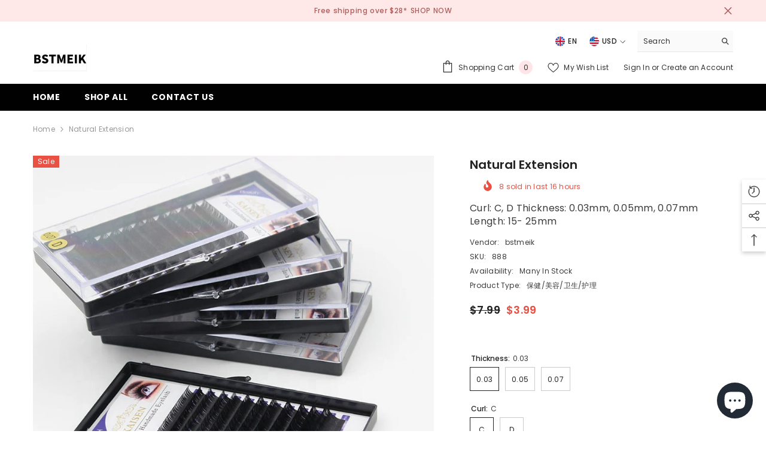

--- FILE ---
content_type: text/html; charset=utf-8
request_url: https://bstmeik.com/products/extension-lash
body_size: 74264
content:
<!doctype html><html class="no-js" lang="en">
    <head>
        <meta charset="utf-8">
        <meta http-equiv="X-UA-Compatible" content="IE=edge">
        <meta name="viewport" content="width=device-width,initial-scale=1">
        <meta name="theme-color" content="">
        <link rel="canonical" href="https://bstmeik.com/products/extension-lash">
        <link rel="canonical" href="https://bstmeik.com/products/extension-lash" canonical-shop-url="https://bstmeik.com/"><link rel="preconnect" href="https://cdn.shopify.com" crossorigin>
        <title>
            Natural Extension
 &ndash; bstmeik</title>
        
            <meta name="description" content="Curl: C, D Thickness: 0.03mm, 0.05mm, 0.07mm Length: 15- 25mm   ">
        
        

<meta property="og:site_name" content="bstmeik">
<meta property="og:url" content="https://bstmeik.com/products/extension-lash">
<meta property="og:title" content="Natural Extension">
<meta property="og:type" content="product">
<meta property="og:description" content="Curl: C, D Thickness: 0.03mm, 0.05mm, 0.07mm Length: 15- 25mm   "><meta property="og:image" content="http://bstmeik.com/cdn/shop/products/photobank_14.jpg?v=1640229582">
  <meta property="og:image:secure_url" content="https://bstmeik.com/cdn/shop/products/photobank_14.jpg?v=1640229582">
  <meta property="og:image:width" content="800">
  <meta property="og:image:height" content="800"><meta property="og:price:amount" content="3.99">
  <meta property="og:price:currency" content="USD"><meta name="twitter:site" content="@shopify"><meta name="twitter:card" content="summary_large_image">
<meta name="twitter:title" content="Natural Extension">
<meta name="twitter:description" content="Curl: C, D Thickness: 0.03mm, 0.05mm, 0.07mm Length: 15- 25mm   ">

        <script>window.performance && window.performance.mark && window.performance.mark('shopify.content_for_header.start');</script><meta name="google-site-verification" content="5YsG_QapUoFMBLwThUZpzDT9tkXznnh6OAsbJFqW8ww">
<meta id="shopify-digital-wallet" name="shopify-digital-wallet" content="/56252694580/digital_wallets/dialog">
<link rel="alternate" type="application/json+oembed" href="https://bstmeik.com/products/extension-lash.oembed">
<script async="async" src="/checkouts/internal/preloads.js?locale=en-US"></script>
<script id="shopify-features" type="application/json">{"accessToken":"280235d6bce60b2e4b1c45670935fb5a","betas":["rich-media-storefront-analytics"],"domain":"bstmeik.com","predictiveSearch":true,"shopId":56252694580,"locale":"en"}</script>
<script>var Shopify = Shopify || {};
Shopify.shop = "bstmeik.myshopify.com";
Shopify.locale = "en";
Shopify.currency = {"active":"USD","rate":"1.0"};
Shopify.country = "US";
Shopify.theme = {"name":"Ella-6.4.2-theme-source","id":129066500148,"schema_name":"Ella","schema_version":"6.4.2","theme_store_id":null,"role":"main"};
Shopify.theme.handle = "null";
Shopify.theme.style = {"id":null,"handle":null};
Shopify.cdnHost = "bstmeik.com/cdn";
Shopify.routes = Shopify.routes || {};
Shopify.routes.root = "/";</script>
<script type="module">!function(o){(o.Shopify=o.Shopify||{}).modules=!0}(window);</script>
<script>!function(o){function n(){var o=[];function n(){o.push(Array.prototype.slice.apply(arguments))}return n.q=o,n}var t=o.Shopify=o.Shopify||{};t.loadFeatures=n(),t.autoloadFeatures=n()}(window);</script>
<script id="shop-js-analytics" type="application/json">{"pageType":"product"}</script>
<script defer="defer" async type="module" src="//bstmeik.com/cdn/shopifycloud/shop-js/modules/v2/client.init-shop-cart-sync_BT-GjEfc.en.esm.js"></script>
<script defer="defer" async type="module" src="//bstmeik.com/cdn/shopifycloud/shop-js/modules/v2/chunk.common_D58fp_Oc.esm.js"></script>
<script defer="defer" async type="module" src="//bstmeik.com/cdn/shopifycloud/shop-js/modules/v2/chunk.modal_xMitdFEc.esm.js"></script>
<script type="module">
  await import("//bstmeik.com/cdn/shopifycloud/shop-js/modules/v2/client.init-shop-cart-sync_BT-GjEfc.en.esm.js");
await import("//bstmeik.com/cdn/shopifycloud/shop-js/modules/v2/chunk.common_D58fp_Oc.esm.js");
await import("//bstmeik.com/cdn/shopifycloud/shop-js/modules/v2/chunk.modal_xMitdFEc.esm.js");

  window.Shopify.SignInWithShop?.initShopCartSync?.({"fedCMEnabled":true,"windoidEnabled":true});

</script>
<script id="__st">var __st={"a":56252694580,"offset":-28800,"reqid":"3f73c07f-924d-414c-ad53-6eda20c4945f-1769300986","pageurl":"bstmeik.com\/products\/extension-lash","u":"e32a7aa28333","p":"product","rtyp":"product","rid":6626947203124};</script>
<script>window.ShopifyPaypalV4VisibilityTracking = true;</script>
<script id="captcha-bootstrap">!function(){'use strict';const t='contact',e='account',n='new_comment',o=[[t,t],['blogs',n],['comments',n],[t,'customer']],c=[[e,'customer_login'],[e,'guest_login'],[e,'recover_customer_password'],[e,'create_customer']],r=t=>t.map((([t,e])=>`form[action*='/${t}']:not([data-nocaptcha='true']) input[name='form_type'][value='${e}']`)).join(','),a=t=>()=>t?[...document.querySelectorAll(t)].map((t=>t.form)):[];function s(){const t=[...o],e=r(t);return a(e)}const i='password',u='form_key',d=['recaptcha-v3-token','g-recaptcha-response','h-captcha-response',i],f=()=>{try{return window.sessionStorage}catch{return}},m='__shopify_v',_=t=>t.elements[u];function p(t,e,n=!1){try{const o=window.sessionStorage,c=JSON.parse(o.getItem(e)),{data:r}=function(t){const{data:e,action:n}=t;return t[m]||n?{data:e,action:n}:{data:t,action:n}}(c);for(const[e,n]of Object.entries(r))t.elements[e]&&(t.elements[e].value=n);n&&o.removeItem(e)}catch(o){console.error('form repopulation failed',{error:o})}}const l='form_type',E='cptcha';function T(t){t.dataset[E]=!0}const w=window,h=w.document,L='Shopify',v='ce_forms',y='captcha';let A=!1;((t,e)=>{const n=(g='f06e6c50-85a8-45c8-87d0-21a2b65856fe',I='https://cdn.shopify.com/shopifycloud/storefront-forms-hcaptcha/ce_storefront_forms_captcha_hcaptcha.v1.5.2.iife.js',D={infoText:'Protected by hCaptcha',privacyText:'Privacy',termsText:'Terms'},(t,e,n)=>{const o=w[L][v],c=o.bindForm;if(c)return c(t,g,e,D).then(n);var r;o.q.push([[t,g,e,D],n]),r=I,A||(h.body.append(Object.assign(h.createElement('script'),{id:'captcha-provider',async:!0,src:r})),A=!0)});var g,I,D;w[L]=w[L]||{},w[L][v]=w[L][v]||{},w[L][v].q=[],w[L][y]=w[L][y]||{},w[L][y].protect=function(t,e){n(t,void 0,e),T(t)},Object.freeze(w[L][y]),function(t,e,n,w,h,L){const[v,y,A,g]=function(t,e,n){const i=e?o:[],u=t?c:[],d=[...i,...u],f=r(d),m=r(i),_=r(d.filter((([t,e])=>n.includes(e))));return[a(f),a(m),a(_),s()]}(w,h,L),I=t=>{const e=t.target;return e instanceof HTMLFormElement?e:e&&e.form},D=t=>v().includes(t);t.addEventListener('submit',(t=>{const e=I(t);if(!e)return;const n=D(e)&&!e.dataset.hcaptchaBound&&!e.dataset.recaptchaBound,o=_(e),c=g().includes(e)&&(!o||!o.value);(n||c)&&t.preventDefault(),c&&!n&&(function(t){try{if(!f())return;!function(t){const e=f();if(!e)return;const n=_(t);if(!n)return;const o=n.value;o&&e.removeItem(o)}(t);const e=Array.from(Array(32),(()=>Math.random().toString(36)[2])).join('');!function(t,e){_(t)||t.append(Object.assign(document.createElement('input'),{type:'hidden',name:u})),t.elements[u].value=e}(t,e),function(t,e){const n=f();if(!n)return;const o=[...t.querySelectorAll(`input[type='${i}']`)].map((({name:t})=>t)),c=[...d,...o],r={};for(const[a,s]of new FormData(t).entries())c.includes(a)||(r[a]=s);n.setItem(e,JSON.stringify({[m]:1,action:t.action,data:r}))}(t,e)}catch(e){console.error('failed to persist form',e)}}(e),e.submit())}));const S=(t,e)=>{t&&!t.dataset[E]&&(n(t,e.some((e=>e===t))),T(t))};for(const o of['focusin','change'])t.addEventListener(o,(t=>{const e=I(t);D(e)&&S(e,y())}));const B=e.get('form_key'),M=e.get(l),P=B&&M;t.addEventListener('DOMContentLoaded',(()=>{const t=y();if(P)for(const e of t)e.elements[l].value===M&&p(e,B);[...new Set([...A(),...v().filter((t=>'true'===t.dataset.shopifyCaptcha))])].forEach((e=>S(e,t)))}))}(h,new URLSearchParams(w.location.search),n,t,e,['guest_login'])})(!0,!0)}();</script>
<script integrity="sha256-4kQ18oKyAcykRKYeNunJcIwy7WH5gtpwJnB7kiuLZ1E=" data-source-attribution="shopify.loadfeatures" defer="defer" src="//bstmeik.com/cdn/shopifycloud/storefront/assets/storefront/load_feature-a0a9edcb.js" crossorigin="anonymous"></script>
<script data-source-attribution="shopify.dynamic_checkout.dynamic.init">var Shopify=Shopify||{};Shopify.PaymentButton=Shopify.PaymentButton||{isStorefrontPortableWallets:!0,init:function(){window.Shopify.PaymentButton.init=function(){};var t=document.createElement("script");t.src="https://bstmeik.com/cdn/shopifycloud/portable-wallets/latest/portable-wallets.en.js",t.type="module",document.head.appendChild(t)}};
</script>
<script data-source-attribution="shopify.dynamic_checkout.buyer_consent">
  function portableWalletsHideBuyerConsent(e){var t=document.getElementById("shopify-buyer-consent"),n=document.getElementById("shopify-subscription-policy-button");t&&n&&(t.classList.add("hidden"),t.setAttribute("aria-hidden","true"),n.removeEventListener("click",e))}function portableWalletsShowBuyerConsent(e){var t=document.getElementById("shopify-buyer-consent"),n=document.getElementById("shopify-subscription-policy-button");t&&n&&(t.classList.remove("hidden"),t.removeAttribute("aria-hidden"),n.addEventListener("click",e))}window.Shopify?.PaymentButton&&(window.Shopify.PaymentButton.hideBuyerConsent=portableWalletsHideBuyerConsent,window.Shopify.PaymentButton.showBuyerConsent=portableWalletsShowBuyerConsent);
</script>
<script>
  function portableWalletsCleanup(e){e&&e.src&&console.error("Failed to load portable wallets script "+e.src);var t=document.querySelectorAll("shopify-accelerated-checkout .shopify-payment-button__skeleton, shopify-accelerated-checkout-cart .wallet-cart-button__skeleton"),e=document.getElementById("shopify-buyer-consent");for(let e=0;e<t.length;e++)t[e].remove();e&&e.remove()}function portableWalletsNotLoadedAsModule(e){e instanceof ErrorEvent&&"string"==typeof e.message&&e.message.includes("import.meta")&&"string"==typeof e.filename&&e.filename.includes("portable-wallets")&&(window.removeEventListener("error",portableWalletsNotLoadedAsModule),window.Shopify.PaymentButton.failedToLoad=e,"loading"===document.readyState?document.addEventListener("DOMContentLoaded",window.Shopify.PaymentButton.init):window.Shopify.PaymentButton.init())}window.addEventListener("error",portableWalletsNotLoadedAsModule);
</script>

<script type="module" src="https://bstmeik.com/cdn/shopifycloud/portable-wallets/latest/portable-wallets.en.js" onError="portableWalletsCleanup(this)" crossorigin="anonymous"></script>
<script nomodule>
  document.addEventListener("DOMContentLoaded", portableWalletsCleanup);
</script>

<link id="shopify-accelerated-checkout-styles" rel="stylesheet" media="screen" href="https://bstmeik.com/cdn/shopifycloud/portable-wallets/latest/accelerated-checkout-backwards-compat.css" crossorigin="anonymous">
<style id="shopify-accelerated-checkout-cart">
        #shopify-buyer-consent {
  margin-top: 1em;
  display: inline-block;
  width: 100%;
}

#shopify-buyer-consent.hidden {
  display: none;
}

#shopify-subscription-policy-button {
  background: none;
  border: none;
  padding: 0;
  text-decoration: underline;
  font-size: inherit;
  cursor: pointer;
}

#shopify-subscription-policy-button::before {
  box-shadow: none;
}

      </style>
<script id="sections-script" data-sections="header" defer="defer" src="//bstmeik.com/cdn/shop/t/14/compiled_assets/scripts.js?v=483"></script>
<script>window.performance && window.performance.mark && window.performance.mark('shopify.content_for_header.end');</script>

        <style>
    @import url('https://fonts.googleapis.com/css?family=Poppins:300,300i,400,400i,500,500i,600,600i,700,700i,800,800i&display=swap');
                

          
                    
          
    

    :root {
        /* Settings Body */
        
            --font-body-family: Poppins;
        
        --font-body-size: 12px;
        --font-body-weight: 400;
        --body-line-height: 22px;
        --body-letter-spacing: .02em;

        /* Settings Heading */
        
            --font-heading-family: Poppins;
        
        --font-heading-size: 16px;
        --font-heading-weight: 700;
        --font-heading-style: normal;
        --heading-line-height: 24px;
        --heading-letter-spacing: .05em;
        --heading-text-transform: uppercase;
        --heading-border-height: 2px;

        /* Settings Navigation */
        /* Menu Lv1 */
        
            --font-menu-lv1-family: Poppins;
        
        --font-menu-lv1-size: 14px;
        --font-menu-lv1-weight: 700;
        --menu-lv1-line-height: 22px;
        --menu-lv1-letter-spacing: .05em;
        --menu-lv1-text-transform: uppercase;

        /* Menu Lv2 */
        
            --font-menu-lv2-family: Poppins;
        
        --font-menu-lv2-size: 12px;
        --font-menu-lv2-weight: 400;
        --menu-lv2-line-height: 22px;
        --menu-lv2-letter-spacing: .02em;
        --menu-lv2-text-transform: capitalize;

        /* Menu Lv3 */
        
            --font-menu-lv3-family: Poppins;
        
        --font-menu-lv3-size: 12px;
        --font-menu-lv3-weight: 400;
        --menu-lv3-line-height: 22px;
        --menu-lv3-letter-spacing: .02em;
        --menu-lv3-text-transform: capitalize;

        /* Mega Menu Lv2 */
        
            --font-mega-menu-lv2-family: Poppins;
        
        --font-mega-menu-lv2-size: 12px;
        --font-mega-menu-lv2-weight: 600;
        --font-mega-menu-lv2-style: normal;
        --mega-menu-lv2-line-height: 22px;
        --mega-menu-lv2-letter-spacing: .02em;
        --mega-menu-lv2-text-transform: uppercase;

        /* Mega Menu Lv3 */
        
            --font-mega-menu-lv3-family: Poppins;
        
        --font-mega-menu-lv3-size: 12px;
        --font-mega-menu-lv3-weight: 400;
        --mega-menu-lv3-line-height: 22px;
        --mega-menu-lv3-letter-spacing: .02em;
        --mega-menu-lv3-text-transform: capitalize;

        /* Product Card Title */--product-title-font: Poppins;--product-title-font-size : 12px;
        --product-title-font-weight : 400;
        --product-title-line-height: 22px;
        --product-title-letter-spacing: .02em;
        --product-title-line-text : 2;
        --product-title-text-transform : capitalize;
        --product-title-margin-bottom: 10px;

        /* Product Card Vendor */--product-vendor-font: Poppins;--product-vendor-font-size : 12px;
        --product-vendor-font-weight : 400;
        --product-vendor-font-style : normal;
        --product-vendor-line-height: 22px;
        --product-vendor-letter-spacing: .02em;
        --product-vendor-text-transform : uppercase;
        --product-vendor-margin-bottom: 0px;

        /* Product Card Price */--product-price-font: Poppins;--product-price-font-size : 14px;
        --product-price-font-weight : 600;
        --product-price-line-height: 22px;
        --product-price-letter-spacing: .02em;
        --product-price-margin-top: 0px;
        --product-price-margin-bottom: 13px;

        /* Product Card Badge */--badge-font: Poppins;--badge-font-size : 12px;
        --badge-font-weight : 400;
        --badge-text-transform : capitalize;
        --badge-letter-spacing: .02em;
        --badge-line-height: 20px;
        --badge-border-radius: 0px;
        --badge-padding-top: 0px;
        --badge-padding-bottom: 0px;
        --badge-padding-left-right: 8px;
        --badge-postion-top: 0px;
        --badge-postion-left-right: 0px;

        /* Product Quickview */
        --product-quickview-font-size : 12px;
        --product-quickview-line-height: 23px;
        --product-quickview-border-radius: 1px;
        --product-quickview-padding-top: 0px;
        --product-quickview-padding-bottom: 0px;
        --product-quickview-padding-left-right: 7px;
        --product-quickview-sold-out-product: #e95144;--product-quickview-box-shadow: none;/* Blog Card Tile */--blog-title-font: Poppins;--blog-title-font-size : 20px;
        --blog-title-font-weight : 700;
        --blog-title-line-height: 29px;
        --blog-title-letter-spacing: .09em;
        --blog-title-text-transform : uppercase;

        /* Blog Card Info (Date, Author) */--blog-info-font: Poppins;--blog-info-font-size : 14px;
        --blog-info-font-weight : 400;
        --blog-info-line-height: 20px;
        --blog-info-letter-spacing: .02em;
        --blog-info-text-transform : uppercase;

        /* Button 1 */--btn-1-font-family: Poppins;--btn-1-font-size: 14px;
        --btn-1-font-weight: 700;
        --btn-1-text-transform: uppercase;
        --btn-1-line-height: 22px;
        --btn-1-letter-spacing: .05em;
        --btn-1-text-align: center;
        --btn-1-border-radius: 0px;
        --btn-1-border-width: 1px;
        --btn-1-border-style: solid;
        --btn-1-padding-top: 10px;
        --btn-1-padding-bottom: 10px;
        --btn-1-horizontal-length: 0px;
        --btn-1-vertical-length: 0px;
        --btn-1-blur-radius: 0px;
        --btn-1-spread: 0px;
        
        
        
          --btn-1-all-bg-opacity-hover: rgba(0, 0, 0, 0.5);
        
        
            --btn-1-inset: ;
        

        /* Button 2 */--btn-2-font-family: Poppins;--btn-2-font-size: 18px;
        --btn-2-font-weight: 700;
        --btn-2-text-transform: uppercase;
        --btn-2-line-height: 23px;
        --btn-2-letter-spacing: .05em;
        --btn-2-text-align: right;
        --btn-2-border-radius: 6px;
        --btn-2-border-width: 1px;
        --btn-2-border-style: solid;
        --btn-2-padding-top: 20px;
        --btn-2-padding-bottom: 20px;
        --btn-2-horizontal-length: 4px;
        --btn-2-vertical-length: 4px;
        --btn-2-blur-radius: 7px;
        --btn-2-spread: 0px;
        
        
          --btn-2-all-bg-opacity: rgba(25, 145, 226, 0.5);
        
        
          --btn-2-all-bg-opacity-hover: rgba(0, 0, 0, 0.5);
        
        
            --btn-2-inset: ;
        

        /* Button 3 */--btn-3-font-family: Poppins;--btn-3-font-size: 14px;
        --btn-3-font-weight: 700;
        --btn-3-text-transform: uppercase;
        --btn-3-line-height: 22px;
        --btn-3-letter-spacing: .05em;
        --btn-3-text-align: center;
        --btn-3-border-radius: 0px;
        --btn-3-border-width: 1px;
        --btn-3-border-style: solid;
        --btn-3-padding-top: 10px;
        --btn-3-padding-bottom: 10px;
        --btn-3-horizontal-length: 0px;
        --btn-3-vertical-length: 0px;
        --btn-3-blur-radius: 0px;
        --btn-3-spread: 0px;
        
        
          --btn-3-all-bg-opacity: rgba(0, 0, 0, 0.1);
        
        
          --btn-3-all-bg-opacity-hover: rgba(0, 0, 0, 0.1);
        

        
            --btn-3-inset: ;
        

        /* Footer Heading */--footer-heading-font-family: Poppins;--footer-heading-font-size : 15px;
        --footer-heading-font-weight : 600;
        --footer-heading-line-height : 22px;
        --footer-heading-letter-spacing : .05em;
        --footer-heading-text-transform : uppercase;

        /* Footer Link */--footer-link-font-family: Poppins;--footer-link-font-size : 12px;
        --footer-link-font-weight : 400;
        --footer-link-line-height : 28px;
        --footer-link-letter-spacing : .02em;
        --footer-link-text-transform : capitalize;

        /* Page Title */
        
            --font-page-title-family: Poppins;
        
        --font-page-title-size: 20px;
        --font-page-title-weight: 700;
        --font-page-title-style: normal;
        --page-title-line-height: 20px;
        --page-title-letter-spacing: .05em;
        --page-title-text-transform: uppercase;

        /* Font Product Tab Title */
        --font-tab-type-1: Poppins;
        --font-tab-type-2: Poppins;

        /* Text Size */
        --text-size-font-size : 10px;
        --text-size-font-weight : 400;
        --text-size-line-height : 22px;
        --text-size-letter-spacing : 0;
        --text-size-text-transform : uppercase;
        --text-size-color : #787878;

        /* Font Weight */
        --font-weight-normal: 400;
        --font-weight-medium: 500;
        --font-weight-semibold: 600;
        --font-weight-bold: 700;
        --font-weight-bolder: 800;
        --font-weight-black: 900;

        /* Radio Button */
        --form-label-checkbox-before-bg: #fff;
        --form-label-checkbox-before-border: #cecece;
        --form-label-checkbox-before-bg-checked: #000;

        /* Conatiner */
        --header-custom-width-container: 1600px;
        --body-custom-width-container: 1600px;
        --footer-custom-width-container: 1600px;

        /* Layout Boxed */
        --color-background-layout-boxed: #f8f8f8;/* Arrow */
        --position-horizontal-slick-arrow: 0;

        /* General Color*/
        --color-text: #232323;
        --color-text2: #969696;
        --color-global: #232323;
        --color-white: #FFFFFF;
        --color-grey: #868686;
        --color-black: #202020;
        --color-base-text-rgb: 35, 35, 35;
        --color-base-text2-rgb: 150, 150, 150;
        --color-background: #ffffff;
        --color-background-rgb: 255, 255, 255;
        --color-background-overylay: rgba(255, 255, 255, 0.9);
        --color-base-accent-text: ;
        --color-base-accent-1: ;
        --color-base-accent-2: ;
        --color-link: #232323;
        --color-link-hover: #232323;
        --color-error: #D93333;
        --color-error-bg: #FCEEEE;
        --color-success: #5A5A5A;
        --color-success-bg: #DFF0D8;
        --color-info: #202020;
        --color-info-bg: #FFF2DD;
        --color-link-underline: rgba(35, 35, 35, 0.5);

        --color-breadcrumb: #999999;
        --colors-breadcrumb-hover: #232323;
        --colors-breadcrumb-active: #999999;

        --border-global: #e6e6e6;
        --bg-global: #fafafa;

        --bg-planceholder: #fafafa;

        --color-warning: #fff;
        --bg-warning: #e0b252;

        --color-background-10 : #e9e9e9;
        --color-background-20 : #d3d3d3;
        --color-background-30 : #bdbdbd;
        --color-background-50 : #919191;
        --color-background-global : #919191;

        /* Arrow Color */
        --arrow-color: #323232;
        --arrow-background-color: #fff;
        --arrow-border-color: #ccc;
        --arrow-color-hover: #323232;
        --arrow-background-color-hover: #f8f8f8;
        --arrow-border-color-hover: #f8f8f8;

        --arrow-width: 35px;
        --arrow-height: 35px;
        --arrow-size: px;
        --arrow-size-icon: 17px;
        --arrow-border-radius: 50%;
        --arrow-border-width: 1px;

        /* Pagination Color */
        --pagination-item-color: #3c3c3c;
        --pagination-item-color-active: #3c3c3c;
        --pagination-item-bg-color: 
        #fff;
        --pagination-item-bg-color-active: #fff;
        --pagination-item-border-color: #fff;
        --pagination-item-border-color-active: #ffffff;

        --pagination-arrow-color: #3c3c3c;
        --pagination-arrow-color-active: #3c3c3c;
        --pagination-arrow-bg-color: #fff;
        --pagination-arrow-bg-color-active: #fff;
        --pagination-arrow-border-color: #fff;
        --pagination-arrow-border-color-active: #fff;

        /* Dots Color */
        --dots-color: transparent;
        --dots-border-color: #323232;
        --dots-color-active: #323232;
        --dots-border-color-active: #323232;
        --dots-style2-background-opacity: #00000050;
        --dots-width: 12px;
        --dots-height: 12px;

        /* Button Color */
        --btn-1-color: #FFFFFF;
        --btn-1-bg: #232323;
        --btn-1-border: #232323;
        --btn-1-color-hover: #232323;
        --btn-1-bg-hover: #ffffff;
        --btn-1-border-hover: #232323;

        --btn-2-color: #232323;
        --btn-2-bg: #FFFFFF;
        --btn-2-border: #727272;
        --btn-2-color-hover: #FFFFFF;
        --btn-2-bg-hover: #232323;
        --btn-2-border-hover: #232323;

        --btn-3-color: #FFFFFF;
        --btn-3-bg: #e9514b;
        --btn-3-border: #e9514b;
        --btn-3-color-hover: #ffffff;
        --btn-3-bg-hover: #e9514b;
        --btn-3-border-hover: #e9514b;

        --anchor-transition: all ease .3s;
        --bg-white: #ffffff;
        --bg-black: #000000;
        --bg-grey: #808080;
        --icon: var(--color-text);
        --text-cart: #3c3c3c;
        --duration-short: 100ms;
        --duration-default: 350ms;
        --duration-long: 500ms;

        --form-input-bg: #ffffff;
        --form-input-border: #c7c7c7;
        --form-input-color: #232323;;
        --form-input-placeholder: #868686;
        --form-label: #232323;

        --new-badge-color: #232323;
        --new-badge-bg: #FFFFFF;
        --sale-badge-color: #ffffff;
        --sale-badge-bg: #e95144;
        --sold-out-badge-color: #ffffff;
        --sold-out-badge-bg: #c1c1c1;
        --custom-badge-color: #ffffff;
        --custom-badge-bg: #ffbb49;
        --bundle-badge-color: #ffffff;
        --bundle-badge-bg: #232323;
        
        --product-title-color : #232323;
        --product-title-color-hover : #232323;
        --product-vendor-color : #969696;
        --product-price-color : #232323;
        --product-sale-price-color : #e95144;
        --product-compare-price-color : #969696;
        --product-review-full-color : #000000;
        --product-review-empty-color : #A4A4A4;
        --product-swatch-border : #cbcbcb;
        --product-swatch-border-active : #232323;
        --product-swatch-width : 40px;
        --product-swatch-height : 40px;
        --product-swatch-border-radius : 0px;
        --product-swatch-color-width : 40px;
        --product-swatch-color-height : 40px;
        --product-swatch-color-border-radius : 20px;
        --product-wishlist-color : #000000;
        --product-wishlist-bg : #ffffff;
        --product-wishlist-border : transparent;
        --product-wishlist-color-added : #ffffff;
        --product-wishlist-bg-added : #000000;
        --product-wishlist-border-added : transparent;
        --product-compare-color : #000000;
        --product-compare-bg : #FFFFFF;
        --product-compare-color-added : #D12442;
        --product-compare-bg-added : #FFFFFF;
        --product-hot-stock-text-color : #d62828;
        --product-quick-view-color : #000000;
        --product-cart-image-fit : contain;
        --product-title-variant-font-size: 16px;

        
          --product-quick-view-bg : #FFFFFF;
        
        --product-quick-view-bg-above-button: rgba(255, 255, 255, 0.7);
        --product-quick-view-color-hover : #FFFFFF;
        --product-quick-view-bg-hover : #000000;

        --product-action-color : #232323;       
        --product-action-bg : #ffffff;
        --product-action-border : #000000;
        --product-action-color-hover : #FFFFFF;
        --product-action-bg-hover : #232323;
        --product-action-border-hover : #232323;

        /* Multilevel Category Filter */
        --color-label-multiLevel-categories: #232323;
        --bg-label-multiLevel-categories: #fff;
        --color-button-multiLevel-categories: #fff;
        --bg-button-multiLevel-categories: #ff8b21;
        --border-button-multiLevel-categories: transparent;
        --hover-color-button-multiLevel-categories: #fff;
        --hover-bg-button-multiLevel-categories: #ff8b21;--cart-item-bg : #ffffff;
            --cart-item-border : #e8e8e8;
            --cart-item-border-width : 1px;
            --cart-item-border-style : solid;
            --free-shipping-height : 10px;
            --free-shipping-border-radius : 20px;
            --free-shipping-color : #727272;
            --free-shipping-bg : #ededed;
            --free-shipping-bg-1: #e95144;
            --free-shipping-bg-2: #ffc206;
            --free-shipping-bg-3: #69c69c;
            --free-shipping-bg-4: #69c69c;
            --free-shipping-min-height : 20.0px;
        

        --w-product-swatch-custom: 30px;
        --h-product-swatch-custom: 30px;
        --w-product-swatch-custom-mb: 20px;
        --h-product-swatch-custom-mb: 20px;
        --font-size-product-swatch-more: 12px;

        --swatch-border : #cbcbcb;
        --swatch-border-active : #232323;

        --variant-size: #232323;
        --variant-size-border: #e7e7e7;
        --variant-size-bg: #ffffff;
        --variant-size-hover: #ffffff;
        --variant-size-border-hover: #232323;
        --variant-size-bg-hover: #232323;

        --variant-bg : #ffffff;
        --variant-color : #232323;
        --variant-bg-active : #ffffff;
        --variant-color-active : #232323;

        /* Font Size Text Social */
        --fontsize-text-social: 12px;
        
        /* Sidebar Animation */
        --page-content-distance: 64px;
        --sidebar-content-distance: 40px;
        --button-transition-ease: cubic-bezier(.25,.46,.45,.94);

        /* Loading Spinner Color */
        --spinner-top-color: #fc0;
        --spinner-right-color: #4dd4c6;
        --spinner-bottom-color: #f00;
        --spinner-left-color: #f6f6f6;

        /* Product Card Marquee */
        --product-marquee-background-color: ;
        --product-marquee-text-color: #FFFFFF;
        --product-marquee-text-size: 14px;
        --product-marquee-text-mobile-size: 14px;
        --product-marquee-text-weight: 400;
        --product-marquee-text-transform: none;
        --product-marquee-text-style: italic;
        --product-marquee-speed: ;  
        --product-marquee-line-height: calc(var(--product-marquee-text-mobile-size) * 1.5);
    }
</style>
        <link href="//bstmeik.com/cdn/shop/t/14/assets/base.css?v=152137900748989097161677764637" rel="stylesheet" type="text/css" media="all" />
<link href="//bstmeik.com/cdn/shop/t/14/assets/base-banner-animation.css?v=142525759880205592811677764637" rel="stylesheet" type="text/css" media="all" />
    <link href="//bstmeik.com/cdn/shop/t/14/assets/component-card-banner-animation.css?v=55904521405352394641677764639" rel="stylesheet" type="text/css" media="all" />
<link href="//bstmeik.com/cdn/shop/t/14/assets/animated.css?v=126396381318837220781677764637" rel="stylesheet" type="text/css" media="all" />
<link href="//bstmeik.com/cdn/shop/t/14/assets/component-card.css?v=54695358327955652591677764639" rel="stylesheet" type="text/css" media="all" />
<link href="//bstmeik.com/cdn/shop/t/14/assets/component-loading-overlay.css?v=170491267859233445071677764641" rel="stylesheet" type="text/css" media="all" />
<link href="//bstmeik.com/cdn/shop/t/14/assets/component-loading-banner.css?v=167051128757171055331677764641" rel="stylesheet" type="text/css" media="all" />
<link href="//bstmeik.com/cdn/shop/t/14/assets/component-quick-cart.css?v=126996619163600602561677764642" rel="stylesheet" type="text/css" media="all" />
<link rel="stylesheet" href="//bstmeik.com/cdn/shop/t/14/assets/vendor.css?v=164616260963476715651677764646" media="print" onload="this.media='all'">
<noscript><link href="//bstmeik.com/cdn/shop/t/14/assets/vendor.css?v=164616260963476715651677764646" rel="stylesheet" type="text/css" media="all" /></noscript>


<link rel="stylesheet" href="//bstmeik.com/cdn/shop/t/14/assets/component-newsletter.css?v=54058530822278129331677764641" media="print" onload="this.media='all'">
<link rel="stylesheet" href="//bstmeik.com/cdn/shop/t/14/assets/component-slider.css?v=37888473738646685221677764643" media="print" onload="this.media='all'">
<link rel="stylesheet" href="//bstmeik.com/cdn/shop/t/14/assets/component-list-social.css?v=102044711114163579551677764641" media="print" onload="this.media='all'"><link rel="stylesheet" href="//bstmeik.com/cdn/shop/t/14/assets/component-predictive-search.css?v=50559763183045526481677764641" media="print" onload="this.media='all'"><noscript><link href="//bstmeik.com/cdn/shop/t/14/assets/component-newsletter.css?v=54058530822278129331677764641" rel="stylesheet" type="text/css" media="all" /></noscript>
<noscript><link href="//bstmeik.com/cdn/shop/t/14/assets/component-slider.css?v=37888473738646685221677764643" rel="stylesheet" type="text/css" media="all" /></noscript>
<noscript><link href="//bstmeik.com/cdn/shop/t/14/assets/component-list-social.css?v=102044711114163579551677764641" rel="stylesheet" type="text/css" media="all" /></noscript>
        <script src="//bstmeik.com/cdn/shop/t/14/assets/vendor.js?v=50823196851932006391677764646" type="text/javascript"></script>
<script src="//bstmeik.com/cdn/shop/t/14/assets/global.js?v=79286703038954127541677764644" type="text/javascript"></script>
<script src="//bstmeik.com/cdn/shop/t/14/assets/lazysizes.min.js?v=122719776364282065531677764645" type="text/javascript"></script>
<script src="//bstmeik.com/cdn/shop/t/14/assets/predictive-search.js?v=31478391494289611481677764645" defer="defer"></script><script src="//bstmeik.com/cdn/shop/t/14/assets/banner-animation.js?v=31722358347073312901677764637" defer="defer"></script>

<script>
    window.lazySizesConfig = window.lazySizesConfig || {};
    lazySizesConfig.loadMode = 1;
    window.lazySizesConfig.init = false;
    lazySizes.init();

    window.rtl_slick = false;
    window.mobile_menu = 'custom';
    window.money_format = '${{amount}}';
    window.shop_currency = 'USD';
    window.show_multiple_currencies = true;
    window.routes = {
        root: '',
        cart: '/cart',
        cart_add_url: '/cart/add',
        cart_change_url: '/cart/change',
        cart_update_url: '/cart/update',
        collection_all: '/collections/all',
        predictive_search_url: '/search/suggest',
        search_url: '/search'
    }; 
    window.button_load_more = {
        default: `Show more`,
        loading: `Loading...`,
        view_all: `View All Collection`,
        no_more: `No More Product`
    };
    window.after_add_to_cart = {
        type: 'quick_cart',
        message: `is added to your shopping cart.`
    };
    window.quick_shop = {
        show: true,
        see_details: `View Full Details`,
    };
    window.quick_cart = {
        show: true
    };
    window.cartStrings = {
        error: `There was an error while updating your cart. Please try again.`,
        quantityError: `You can only add [quantity] of this item to your cart.`,
        addProductOutQuantity: `You can only add [maxQuantity] of this product to your cart`,
        addProductOutQuantity2: `The quantity of this product is insufficient.`,
        cartErrorMessage: `Translation missing: en.sections.cart.cart_quantity_error_prefix`,
        soldoutText: `sold out`,
        alreadyText: `all`,
    };
    window.variantStrings = {
        addToCart: `Add to cart`,
        addingToCart: `Adding to cart...`,
        addedToCart: `Added to cart`,
        submit: `Submit`,
        soldOut: `Sold out`,
        unavailable: `Unavailable`,
        soldOut_message: `This variant is sold out!`,
        unavailable_message: `This variant is unavailable!`,
        addToCart_message: `You must select at least one products to add!`,
        select: `Select Options`,
        preOrder: `Pre-Order`,
        add: `Add`
    };
    window.inventory_text = {
        hotStock: `Hurry up! only [inventory] left`,
        hotStock2: `Please hurry! Only [inventory] left in stock`,
        warningQuantity: `Maximum quantity: [inventory]`,
        inStock: `In Stock`,
        outOfStock: `Out Of Stock`,
        manyInStock: `Many In Stock`,
        show_options: `Show Variants`,
        hide_options: `Hide Variants`,
        adding : `Adding`,
        thank_you : `Thank You`,
        add_more : `Add More`,
        cart_feedback : `Added`
    };
    
        
            window.free_shipping_price = 800;
        
        window.free_shipping_text = {
            free_shipping_message: `Free shipping for all orders over`,
            free_shipping_message_1: `You qualify for free shipping!`,
            free_shipping_message_2:`Only`,
            free_shipping_message_3: `away from`,
            free_shipping_message_4: `free shipping`,
            free_shipping_1: `Free`,
            free_shipping_2: `TBD`
        };
    
    
        window.notify_me = {
            show: true,
            mail: `example@domain.com`,
            subject: `Out Of Stock Notification from Halothemes Store`,
            label: `Shopify`,
            success: `Thanks! We&#39;ve received your request and will respond shortly when this product / variant becomes available!`,
            error: `Please use a valid email address, such as john@example.com.`,
            button: `Notify me`
        };
    
    
    window.compare = {
        show: false,
        add: `Add To Compare`,
        added: `Added To Compare`,
        message: `You must select at least two products to compare!`
    };
    window.wishlist = {
        show: true,
        add: `Add to wishlist`,
        added: `Added to wishlist`,
        empty: `No product is added to your wishlist`,
        continue_shopping: `Continue Shopping`
    };
    window.pagination = {
        style: 1,
        next: `Next`,
        prev: `Prev`
    }
    window.review = {
        show: false,
        show_quick_view: true
    };
    window.countdown = {
        text: `Limited-Time Offers, End in:`,
        day: `D`,
        hour: `H`,
        min: `M`,
        sec: `S`,
        day_2: `Days`,
        hour_2: `Hours`,
        min_2: `Mins`,
        sec_2: `Secs`,
        days: `Days`,
        hours: `Hours`,
        mins: `Mins`,
        secs: `Secs`,
        d: `d`,
        h: `h`,
        m: `m`,
        s: `s`
    };
    window.customer_view = {
        text: `[number] customers are viewing this product`
    };

    
        window.arrows = {
            icon_next: `<button type="button" class="slick-next" aria-label="Next"><svg xmlns="http://www.w3.org/2000/svg" viewBox="0 0 24 24"><path d="M 7.75 1.34375 L 6.25 2.65625 L 14.65625 12 L 6.25 21.34375 L 7.75 22.65625 L 16.75 12.65625 L 17.34375 12 L 16.75 11.34375 Z"></path></svg></button>`,
            icon_prev: `<button type="button" class="slick-prev" aria-label="Previous"><svg xmlns="http://www.w3.org/2000/svg" viewBox="0 0 24 24"><path d="M 7.75 1.34375 L 6.25 2.65625 L 14.65625 12 L 6.25 21.34375 L 7.75 22.65625 L 16.75 12.65625 L 17.34375 12 L 16.75 11.34375 Z"></path></svg></button>`
        }
    

    window.dynamic_browser_title = {
        show: true,
        text: 'Come back ⚡'
    };
    
    window.show_more_btn_text = {
        show_more: `Show More`,
        show_less: `Show Less`,
        show_all: `Show All`,
    };

    function getCookie(cname) {
        let name = cname + "=";
        let decodedCookie = decodeURIComponent(document.cookie);
        let ca = decodedCookie.split(';');
        for(let i = 0; i <ca.length; i++) {
          let c = ca[i];
          while (c.charAt(0) == ' ') {
            c = c.substring(1);
          }
          if (c.indexOf(name) == 0) {
            return c.substring(name.length, c.length);
          }
        }
        return "";
    }
    
    const cookieAnnouncemenClosed = getCookie('announcement');
    window.announcementClosed = cookieAnnouncemenClosed === 'closed'
</script>

        <script>document.documentElement.className = document.documentElement.className.replace('no-js', 'js');</script><script src="https://cdn.shopify.com/extensions/e8878072-2f6b-4e89-8082-94b04320908d/inbox-1254/assets/inbox-chat-loader.js" type="text/javascript" defer="defer"></script>
<link href="https://monorail-edge.shopifysvc.com" rel="dns-prefetch">
<script>(function(){if ("sendBeacon" in navigator && "performance" in window) {try {var session_token_from_headers = performance.getEntriesByType('navigation')[0].serverTiming.find(x => x.name == '_s').description;} catch {var session_token_from_headers = undefined;}var session_cookie_matches = document.cookie.match(/_shopify_s=([^;]*)/);var session_token_from_cookie = session_cookie_matches && session_cookie_matches.length === 2 ? session_cookie_matches[1] : "";var session_token = session_token_from_headers || session_token_from_cookie || "";function handle_abandonment_event(e) {var entries = performance.getEntries().filter(function(entry) {return /monorail-edge.shopifysvc.com/.test(entry.name);});if (!window.abandonment_tracked && entries.length === 0) {window.abandonment_tracked = true;var currentMs = Date.now();var navigation_start = performance.timing.navigationStart;var payload = {shop_id: 56252694580,url: window.location.href,navigation_start,duration: currentMs - navigation_start,session_token,page_type: "product"};window.navigator.sendBeacon("https://monorail-edge.shopifysvc.com/v1/produce", JSON.stringify({schema_id: "online_store_buyer_site_abandonment/1.1",payload: payload,metadata: {event_created_at_ms: currentMs,event_sent_at_ms: currentMs}}));}}window.addEventListener('pagehide', handle_abandonment_event);}}());</script>
<script id="web-pixels-manager-setup">(function e(e,d,r,n,o){if(void 0===o&&(o={}),!Boolean(null===(a=null===(i=window.Shopify)||void 0===i?void 0:i.analytics)||void 0===a?void 0:a.replayQueue)){var i,a;window.Shopify=window.Shopify||{};var t=window.Shopify;t.analytics=t.analytics||{};var s=t.analytics;s.replayQueue=[],s.publish=function(e,d,r){return s.replayQueue.push([e,d,r]),!0};try{self.performance.mark("wpm:start")}catch(e){}var l=function(){var e={modern:/Edge?\/(1{2}[4-9]|1[2-9]\d|[2-9]\d{2}|\d{4,})\.\d+(\.\d+|)|Firefox\/(1{2}[4-9]|1[2-9]\d|[2-9]\d{2}|\d{4,})\.\d+(\.\d+|)|Chrom(ium|e)\/(9{2}|\d{3,})\.\d+(\.\d+|)|(Maci|X1{2}).+ Version\/(15\.\d+|(1[6-9]|[2-9]\d|\d{3,})\.\d+)([,.]\d+|)( \(\w+\)|)( Mobile\/\w+|) Safari\/|Chrome.+OPR\/(9{2}|\d{3,})\.\d+\.\d+|(CPU[ +]OS|iPhone[ +]OS|CPU[ +]iPhone|CPU IPhone OS|CPU iPad OS)[ +]+(15[._]\d+|(1[6-9]|[2-9]\d|\d{3,})[._]\d+)([._]\d+|)|Android:?[ /-](13[3-9]|1[4-9]\d|[2-9]\d{2}|\d{4,})(\.\d+|)(\.\d+|)|Android.+Firefox\/(13[5-9]|1[4-9]\d|[2-9]\d{2}|\d{4,})\.\d+(\.\d+|)|Android.+Chrom(ium|e)\/(13[3-9]|1[4-9]\d|[2-9]\d{2}|\d{4,})\.\d+(\.\d+|)|SamsungBrowser\/([2-9]\d|\d{3,})\.\d+/,legacy:/Edge?\/(1[6-9]|[2-9]\d|\d{3,})\.\d+(\.\d+|)|Firefox\/(5[4-9]|[6-9]\d|\d{3,})\.\d+(\.\d+|)|Chrom(ium|e)\/(5[1-9]|[6-9]\d|\d{3,})\.\d+(\.\d+|)([\d.]+$|.*Safari\/(?![\d.]+ Edge\/[\d.]+$))|(Maci|X1{2}).+ Version\/(10\.\d+|(1[1-9]|[2-9]\d|\d{3,})\.\d+)([,.]\d+|)( \(\w+\)|)( Mobile\/\w+|) Safari\/|Chrome.+OPR\/(3[89]|[4-9]\d|\d{3,})\.\d+\.\d+|(CPU[ +]OS|iPhone[ +]OS|CPU[ +]iPhone|CPU IPhone OS|CPU iPad OS)[ +]+(10[._]\d+|(1[1-9]|[2-9]\d|\d{3,})[._]\d+)([._]\d+|)|Android:?[ /-](13[3-9]|1[4-9]\d|[2-9]\d{2}|\d{4,})(\.\d+|)(\.\d+|)|Mobile Safari.+OPR\/([89]\d|\d{3,})\.\d+\.\d+|Android.+Firefox\/(13[5-9]|1[4-9]\d|[2-9]\d{2}|\d{4,})\.\d+(\.\d+|)|Android.+Chrom(ium|e)\/(13[3-9]|1[4-9]\d|[2-9]\d{2}|\d{4,})\.\d+(\.\d+|)|Android.+(UC? ?Browser|UCWEB|U3)[ /]?(15\.([5-9]|\d{2,})|(1[6-9]|[2-9]\d|\d{3,})\.\d+)\.\d+|SamsungBrowser\/(5\.\d+|([6-9]|\d{2,})\.\d+)|Android.+MQ{2}Browser\/(14(\.(9|\d{2,})|)|(1[5-9]|[2-9]\d|\d{3,})(\.\d+|))(\.\d+|)|K[Aa][Ii]OS\/(3\.\d+|([4-9]|\d{2,})\.\d+)(\.\d+|)/},d=e.modern,r=e.legacy,n=navigator.userAgent;return n.match(d)?"modern":n.match(r)?"legacy":"unknown"}(),u="modern"===l?"modern":"legacy",c=(null!=n?n:{modern:"",legacy:""})[u],f=function(e){return[e.baseUrl,"/wpm","/b",e.hashVersion,"modern"===e.buildTarget?"m":"l",".js"].join("")}({baseUrl:d,hashVersion:r,buildTarget:u}),m=function(e){var d=e.version,r=e.bundleTarget,n=e.surface,o=e.pageUrl,i=e.monorailEndpoint;return{emit:function(e){var a=e.status,t=e.errorMsg,s=(new Date).getTime(),l=JSON.stringify({metadata:{event_sent_at_ms:s},events:[{schema_id:"web_pixels_manager_load/3.1",payload:{version:d,bundle_target:r,page_url:o,status:a,surface:n,error_msg:t},metadata:{event_created_at_ms:s}}]});if(!i)return console&&console.warn&&console.warn("[Web Pixels Manager] No Monorail endpoint provided, skipping logging."),!1;try{return self.navigator.sendBeacon.bind(self.navigator)(i,l)}catch(e){}var u=new XMLHttpRequest;try{return u.open("POST",i,!0),u.setRequestHeader("Content-Type","text/plain"),u.send(l),!0}catch(e){return console&&console.warn&&console.warn("[Web Pixels Manager] Got an unhandled error while logging to Monorail."),!1}}}}({version:r,bundleTarget:l,surface:e.surface,pageUrl:self.location.href,monorailEndpoint:e.monorailEndpoint});try{o.browserTarget=l,function(e){var d=e.src,r=e.async,n=void 0===r||r,o=e.onload,i=e.onerror,a=e.sri,t=e.scriptDataAttributes,s=void 0===t?{}:t,l=document.createElement("script"),u=document.querySelector("head"),c=document.querySelector("body");if(l.async=n,l.src=d,a&&(l.integrity=a,l.crossOrigin="anonymous"),s)for(var f in s)if(Object.prototype.hasOwnProperty.call(s,f))try{l.dataset[f]=s[f]}catch(e){}if(o&&l.addEventListener("load",o),i&&l.addEventListener("error",i),u)u.appendChild(l);else{if(!c)throw new Error("Did not find a head or body element to append the script");c.appendChild(l)}}({src:f,async:!0,onload:function(){if(!function(){var e,d;return Boolean(null===(d=null===(e=window.Shopify)||void 0===e?void 0:e.analytics)||void 0===d?void 0:d.initialized)}()){var d=window.webPixelsManager.init(e)||void 0;if(d){var r=window.Shopify.analytics;r.replayQueue.forEach((function(e){var r=e[0],n=e[1],o=e[2];d.publishCustomEvent(r,n,o)})),r.replayQueue=[],r.publish=d.publishCustomEvent,r.visitor=d.visitor,r.initialized=!0}}},onerror:function(){return m.emit({status:"failed",errorMsg:"".concat(f," has failed to load")})},sri:function(e){var d=/^sha384-[A-Za-z0-9+/=]+$/;return"string"==typeof e&&d.test(e)}(c)?c:"",scriptDataAttributes:o}),m.emit({status:"loading"})}catch(e){m.emit({status:"failed",errorMsg:(null==e?void 0:e.message)||"Unknown error"})}}})({shopId: 56252694580,storefrontBaseUrl: "https://bstmeik.com",extensionsBaseUrl: "https://extensions.shopifycdn.com/cdn/shopifycloud/web-pixels-manager",monorailEndpoint: "https://monorail-edge.shopifysvc.com/unstable/produce_batch",surface: "storefront-renderer",enabledBetaFlags: ["2dca8a86"],webPixelsConfigList: [{"id":"447316020","configuration":"{\"config\":\"{\\\"pixel_id\\\":\\\"GT-55K874N\\\",\\\"target_country\\\":\\\"US\\\",\\\"gtag_events\\\":[{\\\"type\\\":\\\"purchase\\\",\\\"action_label\\\":\\\"MC-S424F5C3JL\\\"},{\\\"type\\\":\\\"page_view\\\",\\\"action_label\\\":\\\"MC-S424F5C3JL\\\"},{\\\"type\\\":\\\"view_item\\\",\\\"action_label\\\":\\\"MC-S424F5C3JL\\\"}],\\\"enable_monitoring_mode\\\":false}\"}","eventPayloadVersion":"v1","runtimeContext":"OPEN","scriptVersion":"b2a88bafab3e21179ed38636efcd8a93","type":"APP","apiClientId":1780363,"privacyPurposes":[],"dataSharingAdjustments":{"protectedCustomerApprovalScopes":["read_customer_address","read_customer_email","read_customer_name","read_customer_personal_data","read_customer_phone"]}},{"id":"365232180","configuration":"{\"pixelCode\":\"CB7T4DRC77UB6NG991U0\"}","eventPayloadVersion":"v1","runtimeContext":"STRICT","scriptVersion":"22e92c2ad45662f435e4801458fb78cc","type":"APP","apiClientId":4383523,"privacyPurposes":["ANALYTICS","MARKETING","SALE_OF_DATA"],"dataSharingAdjustments":{"protectedCustomerApprovalScopes":["read_customer_address","read_customer_email","read_customer_name","read_customer_personal_data","read_customer_phone"]}},{"id":"shopify-app-pixel","configuration":"{}","eventPayloadVersion":"v1","runtimeContext":"STRICT","scriptVersion":"0450","apiClientId":"shopify-pixel","type":"APP","privacyPurposes":["ANALYTICS","MARKETING"]},{"id":"shopify-custom-pixel","eventPayloadVersion":"v1","runtimeContext":"LAX","scriptVersion":"0450","apiClientId":"shopify-pixel","type":"CUSTOM","privacyPurposes":["ANALYTICS","MARKETING"]}],isMerchantRequest: false,initData: {"shop":{"name":"bstmeik","paymentSettings":{"currencyCode":"USD"},"myshopifyDomain":"bstmeik.myshopify.com","countryCode":"US","storefrontUrl":"https:\/\/bstmeik.com"},"customer":null,"cart":null,"checkout":null,"productVariants":[{"price":{"amount":3.99,"currencyCode":"USD"},"product":{"title":"Natural Extension","vendor":"bstmeik","id":"6626947203124","untranslatedTitle":"Natural Extension","url":"\/products\/extension-lash","type":"保健\/美容\/卫生\/护理"},"id":"39608071553076","image":{"src":"\/\/bstmeik.com\/cdn\/shop\/products\/photobank_14.jpg?v=1640229582"},"sku":"888","title":"0.03 \/ C \/ 15mm","untranslatedTitle":"0.03 \/ C \/ 15mm"},{"price":{"amount":3.99,"currencyCode":"USD"},"product":{"title":"Natural Extension","vendor":"bstmeik","id":"6626947203124","untranslatedTitle":"Natural Extension","url":"\/products\/extension-lash","type":"保健\/美容\/卫生\/护理"},"id":"39608071585844","image":{"src":"\/\/bstmeik.com\/cdn\/shop\/products\/photobank_14.jpg?v=1640229582"},"sku":"889","title":"0.03 \/ C \/ 16mm","untranslatedTitle":"0.03 \/ C \/ 16mm"},{"price":{"amount":3.99,"currencyCode":"USD"},"product":{"title":"Natural Extension","vendor":"bstmeik","id":"6626947203124","untranslatedTitle":"Natural Extension","url":"\/products\/extension-lash","type":"保健\/美容\/卫生\/护理"},"id":"39608071618612","image":{"src":"\/\/bstmeik.com\/cdn\/shop\/products\/photobank_14.jpg?v=1640229582"},"sku":"890","title":"0.03 \/ C \/ 17mm","untranslatedTitle":"0.03 \/ C \/ 17mm"},{"price":{"amount":3.99,"currencyCode":"USD"},"product":{"title":"Natural Extension","vendor":"bstmeik","id":"6626947203124","untranslatedTitle":"Natural Extension","url":"\/products\/extension-lash","type":"保健\/美容\/卫生\/护理"},"id":"39608071651380","image":{"src":"\/\/bstmeik.com\/cdn\/shop\/products\/photobank_14.jpg?v=1640229582"},"sku":"891","title":"0.03 \/ C \/ 18mm","untranslatedTitle":"0.03 \/ C \/ 18mm"},{"price":{"amount":3.99,"currencyCode":"USD"},"product":{"title":"Natural Extension","vendor":"bstmeik","id":"6626947203124","untranslatedTitle":"Natural Extension","url":"\/products\/extension-lash","type":"保健\/美容\/卫生\/护理"},"id":"39608071684148","image":{"src":"\/\/bstmeik.com\/cdn\/shop\/products\/photobank_14.jpg?v=1640229582"},"sku":"892","title":"0.03 \/ C \/ 19mm","untranslatedTitle":"0.03 \/ C \/ 19mm"},{"price":{"amount":3.99,"currencyCode":"USD"},"product":{"title":"Natural Extension","vendor":"bstmeik","id":"6626947203124","untranslatedTitle":"Natural Extension","url":"\/products\/extension-lash","type":"保健\/美容\/卫生\/护理"},"id":"39608071716916","image":{"src":"\/\/bstmeik.com\/cdn\/shop\/products\/photobank_14.jpg?v=1640229582"},"sku":"893","title":"0.03 \/ C \/ 20mm","untranslatedTitle":"0.03 \/ C \/ 20mm"},{"price":{"amount":3.99,"currencyCode":"USD"},"product":{"title":"Natural Extension","vendor":"bstmeik","id":"6626947203124","untranslatedTitle":"Natural Extension","url":"\/products\/extension-lash","type":"保健\/美容\/卫生\/护理"},"id":"39608071749684","image":{"src":"\/\/bstmeik.com\/cdn\/shop\/products\/photobank_14.jpg?v=1640229582"},"sku":"894","title":"0.03 \/ C \/ 21mm","untranslatedTitle":"0.03 \/ C \/ 21mm"},{"price":{"amount":3.99,"currencyCode":"USD"},"product":{"title":"Natural Extension","vendor":"bstmeik","id":"6626947203124","untranslatedTitle":"Natural Extension","url":"\/products\/extension-lash","type":"保健\/美容\/卫生\/护理"},"id":"39608071782452","image":{"src":"\/\/bstmeik.com\/cdn\/shop\/products\/photobank_14.jpg?v=1640229582"},"sku":"895","title":"0.03 \/ C \/ 22mm","untranslatedTitle":"0.03 \/ C \/ 22mm"},{"price":{"amount":3.99,"currencyCode":"USD"},"product":{"title":"Natural Extension","vendor":"bstmeik","id":"6626947203124","untranslatedTitle":"Natural Extension","url":"\/products\/extension-lash","type":"保健\/美容\/卫生\/护理"},"id":"39608071815220","image":{"src":"\/\/bstmeik.com\/cdn\/shop\/products\/photobank_14.jpg?v=1640229582"},"sku":"896","title":"0.03 \/ C \/ 23mm","untranslatedTitle":"0.03 \/ C \/ 23mm"},{"price":{"amount":3.99,"currencyCode":"USD"},"product":{"title":"Natural Extension","vendor":"bstmeik","id":"6626947203124","untranslatedTitle":"Natural Extension","url":"\/products\/extension-lash","type":"保健\/美容\/卫生\/护理"},"id":"39608071847988","image":{"src":"\/\/bstmeik.com\/cdn\/shop\/products\/photobank_14.jpg?v=1640229582"},"sku":"897","title":"0.03 \/ C \/ 24mm","untranslatedTitle":"0.03 \/ C \/ 24mm"},{"price":{"amount":3.99,"currencyCode":"USD"},"product":{"title":"Natural Extension","vendor":"bstmeik","id":"6626947203124","untranslatedTitle":"Natural Extension","url":"\/products\/extension-lash","type":"保健\/美容\/卫生\/护理"},"id":"39608071880756","image":{"src":"\/\/bstmeik.com\/cdn\/shop\/products\/photobank_14.jpg?v=1640229582"},"sku":"898","title":"0.03 \/ C \/ 25mm","untranslatedTitle":"0.03 \/ C \/ 25mm"},{"price":{"amount":3.99,"currencyCode":"USD"},"product":{"title":"Natural Extension","vendor":"bstmeik","id":"6626947203124","untranslatedTitle":"Natural Extension","url":"\/products\/extension-lash","type":"保健\/美容\/卫生\/护理"},"id":"39608071913524","image":{"src":"\/\/bstmeik.com\/cdn\/shop\/products\/photobank_14.jpg?v=1640229582"},"sku":"899","title":"0.03 \/ D \/ 15mm","untranslatedTitle":"0.03 \/ D \/ 15mm"},{"price":{"amount":3.99,"currencyCode":"USD"},"product":{"title":"Natural Extension","vendor":"bstmeik","id":"6626947203124","untranslatedTitle":"Natural Extension","url":"\/products\/extension-lash","type":"保健\/美容\/卫生\/护理"},"id":"39608071946292","image":{"src":"\/\/bstmeik.com\/cdn\/shop\/products\/photobank_14.jpg?v=1640229582"},"sku":"900","title":"0.03 \/ D \/ 16mm","untranslatedTitle":"0.03 \/ D \/ 16mm"},{"price":{"amount":3.99,"currencyCode":"USD"},"product":{"title":"Natural Extension","vendor":"bstmeik","id":"6626947203124","untranslatedTitle":"Natural Extension","url":"\/products\/extension-lash","type":"保健\/美容\/卫生\/护理"},"id":"39608071979060","image":{"src":"\/\/bstmeik.com\/cdn\/shop\/products\/photobank_14.jpg?v=1640229582"},"sku":"901","title":"0.03 \/ D \/ 17mm","untranslatedTitle":"0.03 \/ D \/ 17mm"},{"price":{"amount":3.99,"currencyCode":"USD"},"product":{"title":"Natural Extension","vendor":"bstmeik","id":"6626947203124","untranslatedTitle":"Natural Extension","url":"\/products\/extension-lash","type":"保健\/美容\/卫生\/护理"},"id":"39608072011828","image":{"src":"\/\/bstmeik.com\/cdn\/shop\/products\/photobank_14.jpg?v=1640229582"},"sku":"902","title":"0.03 \/ D \/ 18mm","untranslatedTitle":"0.03 \/ D \/ 18mm"},{"price":{"amount":3.99,"currencyCode":"USD"},"product":{"title":"Natural Extension","vendor":"bstmeik","id":"6626947203124","untranslatedTitle":"Natural Extension","url":"\/products\/extension-lash","type":"保健\/美容\/卫生\/护理"},"id":"39608072044596","image":{"src":"\/\/bstmeik.com\/cdn\/shop\/products\/photobank_14.jpg?v=1640229582"},"sku":"903","title":"0.03 \/ D \/ 19mm","untranslatedTitle":"0.03 \/ D \/ 19mm"},{"price":{"amount":3.99,"currencyCode":"USD"},"product":{"title":"Natural Extension","vendor":"bstmeik","id":"6626947203124","untranslatedTitle":"Natural Extension","url":"\/products\/extension-lash","type":"保健\/美容\/卫生\/护理"},"id":"39608072077364","image":{"src":"\/\/bstmeik.com\/cdn\/shop\/products\/photobank_14.jpg?v=1640229582"},"sku":"904","title":"0.03 \/ D \/ 20mm","untranslatedTitle":"0.03 \/ D \/ 20mm"},{"price":{"amount":3.99,"currencyCode":"USD"},"product":{"title":"Natural Extension","vendor":"bstmeik","id":"6626947203124","untranslatedTitle":"Natural Extension","url":"\/products\/extension-lash","type":"保健\/美容\/卫生\/护理"},"id":"39608072142900","image":{"src":"\/\/bstmeik.com\/cdn\/shop\/products\/photobank_14.jpg?v=1640229582"},"sku":"905","title":"0.03 \/ D \/ 21mm","untranslatedTitle":"0.03 \/ D \/ 21mm"},{"price":{"amount":3.99,"currencyCode":"USD"},"product":{"title":"Natural Extension","vendor":"bstmeik","id":"6626947203124","untranslatedTitle":"Natural Extension","url":"\/products\/extension-lash","type":"保健\/美容\/卫生\/护理"},"id":"39608072175668","image":{"src":"\/\/bstmeik.com\/cdn\/shop\/products\/photobank_14.jpg?v=1640229582"},"sku":"906","title":"0.03 \/ D \/ 22mm","untranslatedTitle":"0.03 \/ D \/ 22mm"},{"price":{"amount":3.99,"currencyCode":"USD"},"product":{"title":"Natural Extension","vendor":"bstmeik","id":"6626947203124","untranslatedTitle":"Natural Extension","url":"\/products\/extension-lash","type":"保健\/美容\/卫生\/护理"},"id":"39608072208436","image":{"src":"\/\/bstmeik.com\/cdn\/shop\/products\/photobank_14.jpg?v=1640229582"},"sku":"907","title":"0.03 \/ D \/ 23mm","untranslatedTitle":"0.03 \/ D \/ 23mm"},{"price":{"amount":3.99,"currencyCode":"USD"},"product":{"title":"Natural Extension","vendor":"bstmeik","id":"6626947203124","untranslatedTitle":"Natural Extension","url":"\/products\/extension-lash","type":"保健\/美容\/卫生\/护理"},"id":"39608072241204","image":{"src":"\/\/bstmeik.com\/cdn\/shop\/products\/photobank_14.jpg?v=1640229582"},"sku":"908","title":"0.03 \/ D \/ 24mm","untranslatedTitle":"0.03 \/ D \/ 24mm"},{"price":{"amount":3.99,"currencyCode":"USD"},"product":{"title":"Natural Extension","vendor":"bstmeik","id":"6626947203124","untranslatedTitle":"Natural Extension","url":"\/products\/extension-lash","type":"保健\/美容\/卫生\/护理"},"id":"39608072273972","image":{"src":"\/\/bstmeik.com\/cdn\/shop\/products\/photobank_14.jpg?v=1640229582"},"sku":"909","title":"0.03 \/ D \/ 25mm","untranslatedTitle":"0.03 \/ D \/ 25mm"},{"price":{"amount":3.99,"currencyCode":"USD"},"product":{"title":"Natural Extension","vendor":"bstmeik","id":"6626947203124","untranslatedTitle":"Natural Extension","url":"\/products\/extension-lash","type":"保健\/美容\/卫生\/护理"},"id":"39608072306740","image":{"src":"\/\/bstmeik.com\/cdn\/shop\/products\/photobank_14.jpg?v=1640229582"},"sku":"910","title":"0.05 \/ C \/ 15mm","untranslatedTitle":"0.05 \/ C \/ 15mm"},{"price":{"amount":3.99,"currencyCode":"USD"},"product":{"title":"Natural Extension","vendor":"bstmeik","id":"6626947203124","untranslatedTitle":"Natural Extension","url":"\/products\/extension-lash","type":"保健\/美容\/卫生\/护理"},"id":"39608072339508","image":{"src":"\/\/bstmeik.com\/cdn\/shop\/products\/photobank_14.jpg?v=1640229582"},"sku":"911","title":"0.05 \/ C \/ 16mm","untranslatedTitle":"0.05 \/ C \/ 16mm"},{"price":{"amount":3.99,"currencyCode":"USD"},"product":{"title":"Natural Extension","vendor":"bstmeik","id":"6626947203124","untranslatedTitle":"Natural Extension","url":"\/products\/extension-lash","type":"保健\/美容\/卫生\/护理"},"id":"39608072372276","image":{"src":"\/\/bstmeik.com\/cdn\/shop\/products\/photobank_14.jpg?v=1640229582"},"sku":"912","title":"0.05 \/ C \/ 17mm","untranslatedTitle":"0.05 \/ C \/ 17mm"},{"price":{"amount":3.99,"currencyCode":"USD"},"product":{"title":"Natural Extension","vendor":"bstmeik","id":"6626947203124","untranslatedTitle":"Natural Extension","url":"\/products\/extension-lash","type":"保健\/美容\/卫生\/护理"},"id":"39608072405044","image":{"src":"\/\/bstmeik.com\/cdn\/shop\/products\/photobank_14.jpg?v=1640229582"},"sku":"913","title":"0.05 \/ C \/ 18mm","untranslatedTitle":"0.05 \/ C \/ 18mm"},{"price":{"amount":3.99,"currencyCode":"USD"},"product":{"title":"Natural Extension","vendor":"bstmeik","id":"6626947203124","untranslatedTitle":"Natural Extension","url":"\/products\/extension-lash","type":"保健\/美容\/卫生\/护理"},"id":"39608072437812","image":{"src":"\/\/bstmeik.com\/cdn\/shop\/products\/photobank_14.jpg?v=1640229582"},"sku":"914","title":"0.05 \/ C \/ 19mm","untranslatedTitle":"0.05 \/ C \/ 19mm"},{"price":{"amount":3.99,"currencyCode":"USD"},"product":{"title":"Natural Extension","vendor":"bstmeik","id":"6626947203124","untranslatedTitle":"Natural Extension","url":"\/products\/extension-lash","type":"保健\/美容\/卫生\/护理"},"id":"39608072470580","image":{"src":"\/\/bstmeik.com\/cdn\/shop\/products\/photobank_14.jpg?v=1640229582"},"sku":"915","title":"0.05 \/ C \/ 20mm","untranslatedTitle":"0.05 \/ C \/ 20mm"},{"price":{"amount":3.99,"currencyCode":"USD"},"product":{"title":"Natural Extension","vendor":"bstmeik","id":"6626947203124","untranslatedTitle":"Natural Extension","url":"\/products\/extension-lash","type":"保健\/美容\/卫生\/护理"},"id":"39608072503348","image":{"src":"\/\/bstmeik.com\/cdn\/shop\/products\/photobank_14.jpg?v=1640229582"},"sku":"916","title":"0.05 \/ C \/ 21mm","untranslatedTitle":"0.05 \/ C \/ 21mm"},{"price":{"amount":3.99,"currencyCode":"USD"},"product":{"title":"Natural Extension","vendor":"bstmeik","id":"6626947203124","untranslatedTitle":"Natural Extension","url":"\/products\/extension-lash","type":"保健\/美容\/卫生\/护理"},"id":"39608072536116","image":{"src":"\/\/bstmeik.com\/cdn\/shop\/products\/photobank_14.jpg?v=1640229582"},"sku":"917","title":"0.05 \/ C \/ 22mm","untranslatedTitle":"0.05 \/ C \/ 22mm"},{"price":{"amount":3.99,"currencyCode":"USD"},"product":{"title":"Natural Extension","vendor":"bstmeik","id":"6626947203124","untranslatedTitle":"Natural Extension","url":"\/products\/extension-lash","type":"保健\/美容\/卫生\/护理"},"id":"39608072568884","image":{"src":"\/\/bstmeik.com\/cdn\/shop\/products\/photobank_14.jpg?v=1640229582"},"sku":"918","title":"0.05 \/ C \/ 23mm","untranslatedTitle":"0.05 \/ C \/ 23mm"},{"price":{"amount":3.99,"currencyCode":"USD"},"product":{"title":"Natural Extension","vendor":"bstmeik","id":"6626947203124","untranslatedTitle":"Natural Extension","url":"\/products\/extension-lash","type":"保健\/美容\/卫生\/护理"},"id":"39608072601652","image":{"src":"\/\/bstmeik.com\/cdn\/shop\/products\/photobank_14.jpg?v=1640229582"},"sku":"919","title":"0.05 \/ C \/ 24mm","untranslatedTitle":"0.05 \/ C \/ 24mm"},{"price":{"amount":3.99,"currencyCode":"USD"},"product":{"title":"Natural Extension","vendor":"bstmeik","id":"6626947203124","untranslatedTitle":"Natural Extension","url":"\/products\/extension-lash","type":"保健\/美容\/卫生\/护理"},"id":"39608072634420","image":{"src":"\/\/bstmeik.com\/cdn\/shop\/products\/photobank_14.jpg?v=1640229582"},"sku":"920","title":"0.05 \/ C \/ 25mm","untranslatedTitle":"0.05 \/ C \/ 25mm"},{"price":{"amount":3.99,"currencyCode":"USD"},"product":{"title":"Natural Extension","vendor":"bstmeik","id":"6626947203124","untranslatedTitle":"Natural Extension","url":"\/products\/extension-lash","type":"保健\/美容\/卫生\/护理"},"id":"39608072667188","image":{"src":"\/\/bstmeik.com\/cdn\/shop\/products\/photobank_14.jpg?v=1640229582"},"sku":"921","title":"0.05 \/ D \/ 15mm","untranslatedTitle":"0.05 \/ D \/ 15mm"},{"price":{"amount":3.99,"currencyCode":"USD"},"product":{"title":"Natural Extension","vendor":"bstmeik","id":"6626947203124","untranslatedTitle":"Natural Extension","url":"\/products\/extension-lash","type":"保健\/美容\/卫生\/护理"},"id":"39608072699956","image":{"src":"\/\/bstmeik.com\/cdn\/shop\/products\/photobank_14.jpg?v=1640229582"},"sku":"922","title":"0.05 \/ D \/ 16mm","untranslatedTitle":"0.05 \/ D \/ 16mm"},{"price":{"amount":3.99,"currencyCode":"USD"},"product":{"title":"Natural Extension","vendor":"bstmeik","id":"6626947203124","untranslatedTitle":"Natural Extension","url":"\/products\/extension-lash","type":"保健\/美容\/卫生\/护理"},"id":"39608072732724","image":{"src":"\/\/bstmeik.com\/cdn\/shop\/products\/photobank_14.jpg?v=1640229582"},"sku":"923","title":"0.05 \/ D \/ 17mm","untranslatedTitle":"0.05 \/ D \/ 17mm"},{"price":{"amount":3.99,"currencyCode":"USD"},"product":{"title":"Natural Extension","vendor":"bstmeik","id":"6626947203124","untranslatedTitle":"Natural Extension","url":"\/products\/extension-lash","type":"保健\/美容\/卫生\/护理"},"id":"39608072765492","image":{"src":"\/\/bstmeik.com\/cdn\/shop\/products\/photobank_14.jpg?v=1640229582"},"sku":"924","title":"0.05 \/ D \/ 18mm","untranslatedTitle":"0.05 \/ D \/ 18mm"},{"price":{"amount":3.99,"currencyCode":"USD"},"product":{"title":"Natural Extension","vendor":"bstmeik","id":"6626947203124","untranslatedTitle":"Natural Extension","url":"\/products\/extension-lash","type":"保健\/美容\/卫生\/护理"},"id":"39608072798260","image":{"src":"\/\/bstmeik.com\/cdn\/shop\/products\/photobank_14.jpg?v=1640229582"},"sku":"925","title":"0.05 \/ D \/ 19mm","untranslatedTitle":"0.05 \/ D \/ 19mm"},{"price":{"amount":3.99,"currencyCode":"USD"},"product":{"title":"Natural Extension","vendor":"bstmeik","id":"6626947203124","untranslatedTitle":"Natural Extension","url":"\/products\/extension-lash","type":"保健\/美容\/卫生\/护理"},"id":"39608072831028","image":{"src":"\/\/bstmeik.com\/cdn\/shop\/products\/photobank_14.jpg?v=1640229582"},"sku":"926","title":"0.05 \/ D \/ 20mm","untranslatedTitle":"0.05 \/ D \/ 20mm"},{"price":{"amount":3.99,"currencyCode":"USD"},"product":{"title":"Natural Extension","vendor":"bstmeik","id":"6626947203124","untranslatedTitle":"Natural Extension","url":"\/products\/extension-lash","type":"保健\/美容\/卫生\/护理"},"id":"39608072863796","image":{"src":"\/\/bstmeik.com\/cdn\/shop\/products\/photobank_14.jpg?v=1640229582"},"sku":"927","title":"0.05 \/ D \/ 21mm","untranslatedTitle":"0.05 \/ D \/ 21mm"},{"price":{"amount":3.99,"currencyCode":"USD"},"product":{"title":"Natural Extension","vendor":"bstmeik","id":"6626947203124","untranslatedTitle":"Natural Extension","url":"\/products\/extension-lash","type":"保健\/美容\/卫生\/护理"},"id":"39608072896564","image":{"src":"\/\/bstmeik.com\/cdn\/shop\/products\/photobank_14.jpg?v=1640229582"},"sku":"928","title":"0.05 \/ D \/ 22mm","untranslatedTitle":"0.05 \/ D \/ 22mm"},{"price":{"amount":3.99,"currencyCode":"USD"},"product":{"title":"Natural Extension","vendor":"bstmeik","id":"6626947203124","untranslatedTitle":"Natural Extension","url":"\/products\/extension-lash","type":"保健\/美容\/卫生\/护理"},"id":"39608072929332","image":{"src":"\/\/bstmeik.com\/cdn\/shop\/products\/photobank_14.jpg?v=1640229582"},"sku":"929","title":"0.05 \/ D \/ 23mm","untranslatedTitle":"0.05 \/ D \/ 23mm"},{"price":{"amount":3.99,"currencyCode":"USD"},"product":{"title":"Natural Extension","vendor":"bstmeik","id":"6626947203124","untranslatedTitle":"Natural Extension","url":"\/products\/extension-lash","type":"保健\/美容\/卫生\/护理"},"id":"39608072962100","image":{"src":"\/\/bstmeik.com\/cdn\/shop\/products\/photobank_14.jpg?v=1640229582"},"sku":"930","title":"0.05 \/ D \/ 24mm","untranslatedTitle":"0.05 \/ D \/ 24mm"},{"price":{"amount":3.99,"currencyCode":"USD"},"product":{"title":"Natural Extension","vendor":"bstmeik","id":"6626947203124","untranslatedTitle":"Natural Extension","url":"\/products\/extension-lash","type":"保健\/美容\/卫生\/护理"},"id":"39608072994868","image":{"src":"\/\/bstmeik.com\/cdn\/shop\/products\/photobank_14.jpg?v=1640229582"},"sku":"931","title":"0.05 \/ D \/ 25mm","untranslatedTitle":"0.05 \/ D \/ 25mm"},{"price":{"amount":3.99,"currencyCode":"USD"},"product":{"title":"Natural Extension","vendor":"bstmeik","id":"6626947203124","untranslatedTitle":"Natural Extension","url":"\/products\/extension-lash","type":"保健\/美容\/卫生\/护理"},"id":"39608073027636","image":{"src":"\/\/bstmeik.com\/cdn\/shop\/products\/photobank_14.jpg?v=1640229582"},"sku":"932","title":"0.07 \/ C \/ 15mm","untranslatedTitle":"0.07 \/ C \/ 15mm"},{"price":{"amount":3.99,"currencyCode":"USD"},"product":{"title":"Natural Extension","vendor":"bstmeik","id":"6626947203124","untranslatedTitle":"Natural Extension","url":"\/products\/extension-lash","type":"保健\/美容\/卫生\/护理"},"id":"39608073060404","image":{"src":"\/\/bstmeik.com\/cdn\/shop\/products\/photobank_14.jpg?v=1640229582"},"sku":"933","title":"0.07 \/ C \/ 16mm","untranslatedTitle":"0.07 \/ C \/ 16mm"},{"price":{"amount":3.99,"currencyCode":"USD"},"product":{"title":"Natural Extension","vendor":"bstmeik","id":"6626947203124","untranslatedTitle":"Natural Extension","url":"\/products\/extension-lash","type":"保健\/美容\/卫生\/护理"},"id":"39608073093172","image":{"src":"\/\/bstmeik.com\/cdn\/shop\/products\/photobank_14.jpg?v=1640229582"},"sku":"934","title":"0.07 \/ C \/ 17mm","untranslatedTitle":"0.07 \/ C \/ 17mm"},{"price":{"amount":3.99,"currencyCode":"USD"},"product":{"title":"Natural Extension","vendor":"bstmeik","id":"6626947203124","untranslatedTitle":"Natural Extension","url":"\/products\/extension-lash","type":"保健\/美容\/卫生\/护理"},"id":"39608073125940","image":{"src":"\/\/bstmeik.com\/cdn\/shop\/products\/photobank_14.jpg?v=1640229582"},"sku":"935","title":"0.07 \/ C \/ 18mm","untranslatedTitle":"0.07 \/ C \/ 18mm"},{"price":{"amount":3.99,"currencyCode":"USD"},"product":{"title":"Natural Extension","vendor":"bstmeik","id":"6626947203124","untranslatedTitle":"Natural Extension","url":"\/products\/extension-lash","type":"保健\/美容\/卫生\/护理"},"id":"39608073158708","image":{"src":"\/\/bstmeik.com\/cdn\/shop\/products\/photobank_14.jpg?v=1640229582"},"sku":"936","title":"0.07 \/ C \/ 19mm","untranslatedTitle":"0.07 \/ C \/ 19mm"},{"price":{"amount":3.99,"currencyCode":"USD"},"product":{"title":"Natural Extension","vendor":"bstmeik","id":"6626947203124","untranslatedTitle":"Natural Extension","url":"\/products\/extension-lash","type":"保健\/美容\/卫生\/护理"},"id":"39608073191476","image":{"src":"\/\/bstmeik.com\/cdn\/shop\/products\/photobank_14.jpg?v=1640229582"},"sku":"937","title":"0.07 \/ C \/ 20mm","untranslatedTitle":"0.07 \/ C \/ 20mm"},{"price":{"amount":3.99,"currencyCode":"USD"},"product":{"title":"Natural Extension","vendor":"bstmeik","id":"6626947203124","untranslatedTitle":"Natural Extension","url":"\/products\/extension-lash","type":"保健\/美容\/卫生\/护理"},"id":"39608073224244","image":{"src":"\/\/bstmeik.com\/cdn\/shop\/products\/photobank_14.jpg?v=1640229582"},"sku":"938","title":"0.07 \/ C \/ 21mm","untranslatedTitle":"0.07 \/ C \/ 21mm"},{"price":{"amount":3.99,"currencyCode":"USD"},"product":{"title":"Natural Extension","vendor":"bstmeik","id":"6626947203124","untranslatedTitle":"Natural Extension","url":"\/products\/extension-lash","type":"保健\/美容\/卫生\/护理"},"id":"39608073257012","image":{"src":"\/\/bstmeik.com\/cdn\/shop\/products\/photobank_14.jpg?v=1640229582"},"sku":"939","title":"0.07 \/ C \/ 22mm","untranslatedTitle":"0.07 \/ C \/ 22mm"},{"price":{"amount":3.99,"currencyCode":"USD"},"product":{"title":"Natural Extension","vendor":"bstmeik","id":"6626947203124","untranslatedTitle":"Natural Extension","url":"\/products\/extension-lash","type":"保健\/美容\/卫生\/护理"},"id":"39608073289780","image":{"src":"\/\/bstmeik.com\/cdn\/shop\/products\/photobank_14.jpg?v=1640229582"},"sku":"940","title":"0.07 \/ C \/ 23mm","untranslatedTitle":"0.07 \/ C \/ 23mm"},{"price":{"amount":3.99,"currencyCode":"USD"},"product":{"title":"Natural Extension","vendor":"bstmeik","id":"6626947203124","untranslatedTitle":"Natural Extension","url":"\/products\/extension-lash","type":"保健\/美容\/卫生\/护理"},"id":"39608073322548","image":{"src":"\/\/bstmeik.com\/cdn\/shop\/products\/photobank_14.jpg?v=1640229582"},"sku":"941","title":"0.07 \/ C \/ 24mm","untranslatedTitle":"0.07 \/ C \/ 24mm"},{"price":{"amount":3.99,"currencyCode":"USD"},"product":{"title":"Natural Extension","vendor":"bstmeik","id":"6626947203124","untranslatedTitle":"Natural Extension","url":"\/products\/extension-lash","type":"保健\/美容\/卫生\/护理"},"id":"39608073355316","image":{"src":"\/\/bstmeik.com\/cdn\/shop\/products\/photobank_14.jpg?v=1640229582"},"sku":"942","title":"0.07 \/ C \/ 25mm","untranslatedTitle":"0.07 \/ C \/ 25mm"},{"price":{"amount":3.99,"currencyCode":"USD"},"product":{"title":"Natural Extension","vendor":"bstmeik","id":"6626947203124","untranslatedTitle":"Natural Extension","url":"\/products\/extension-lash","type":"保健\/美容\/卫生\/护理"},"id":"39608073388084","image":{"src":"\/\/bstmeik.com\/cdn\/shop\/products\/photobank_14.jpg?v=1640229582"},"sku":"943","title":"0.07 \/ D \/ 15mm","untranslatedTitle":"0.07 \/ D \/ 15mm"},{"price":{"amount":3.99,"currencyCode":"USD"},"product":{"title":"Natural Extension","vendor":"bstmeik","id":"6626947203124","untranslatedTitle":"Natural Extension","url":"\/products\/extension-lash","type":"保健\/美容\/卫生\/护理"},"id":"39608073420852","image":{"src":"\/\/bstmeik.com\/cdn\/shop\/products\/photobank_14.jpg?v=1640229582"},"sku":"944","title":"0.07 \/ D \/ 16mm","untranslatedTitle":"0.07 \/ D \/ 16mm"},{"price":{"amount":3.99,"currencyCode":"USD"},"product":{"title":"Natural Extension","vendor":"bstmeik","id":"6626947203124","untranslatedTitle":"Natural Extension","url":"\/products\/extension-lash","type":"保健\/美容\/卫生\/护理"},"id":"39608073453620","image":{"src":"\/\/bstmeik.com\/cdn\/shop\/products\/photobank_14.jpg?v=1640229582"},"sku":"945","title":"0.07 \/ D \/ 17mm","untranslatedTitle":"0.07 \/ D \/ 17mm"},{"price":{"amount":3.99,"currencyCode":"USD"},"product":{"title":"Natural Extension","vendor":"bstmeik","id":"6626947203124","untranslatedTitle":"Natural Extension","url":"\/products\/extension-lash","type":"保健\/美容\/卫生\/护理"},"id":"39608073486388","image":{"src":"\/\/bstmeik.com\/cdn\/shop\/products\/photobank_14.jpg?v=1640229582"},"sku":"946","title":"0.07 \/ D \/ 18mm","untranslatedTitle":"0.07 \/ D \/ 18mm"},{"price":{"amount":3.99,"currencyCode":"USD"},"product":{"title":"Natural Extension","vendor":"bstmeik","id":"6626947203124","untranslatedTitle":"Natural Extension","url":"\/products\/extension-lash","type":"保健\/美容\/卫生\/护理"},"id":"39608073519156","image":{"src":"\/\/bstmeik.com\/cdn\/shop\/products\/photobank_14.jpg?v=1640229582"},"sku":"947","title":"0.07 \/ D \/ 19mm","untranslatedTitle":"0.07 \/ D \/ 19mm"},{"price":{"amount":3.99,"currencyCode":"USD"},"product":{"title":"Natural Extension","vendor":"bstmeik","id":"6626947203124","untranslatedTitle":"Natural Extension","url":"\/products\/extension-lash","type":"保健\/美容\/卫生\/护理"},"id":"39608073551924","image":{"src":"\/\/bstmeik.com\/cdn\/shop\/products\/photobank_14.jpg?v=1640229582"},"sku":"948","title":"0.07 \/ D \/ 20mm","untranslatedTitle":"0.07 \/ D \/ 20mm"},{"price":{"amount":3.99,"currencyCode":"USD"},"product":{"title":"Natural Extension","vendor":"bstmeik","id":"6626947203124","untranslatedTitle":"Natural Extension","url":"\/products\/extension-lash","type":"保健\/美容\/卫生\/护理"},"id":"39608073584692","image":{"src":"\/\/bstmeik.com\/cdn\/shop\/products\/photobank_14.jpg?v=1640229582"},"sku":"949","title":"0.07 \/ D \/ 21mm","untranslatedTitle":"0.07 \/ D \/ 21mm"},{"price":{"amount":3.99,"currencyCode":"USD"},"product":{"title":"Natural Extension","vendor":"bstmeik","id":"6626947203124","untranslatedTitle":"Natural Extension","url":"\/products\/extension-lash","type":"保健\/美容\/卫生\/护理"},"id":"39608073617460","image":{"src":"\/\/bstmeik.com\/cdn\/shop\/products\/photobank_14.jpg?v=1640229582"},"sku":"950","title":"0.07 \/ D \/ 22mm","untranslatedTitle":"0.07 \/ D \/ 22mm"},{"price":{"amount":3.99,"currencyCode":"USD"},"product":{"title":"Natural Extension","vendor":"bstmeik","id":"6626947203124","untranslatedTitle":"Natural Extension","url":"\/products\/extension-lash","type":"保健\/美容\/卫生\/护理"},"id":"39608073650228","image":{"src":"\/\/bstmeik.com\/cdn\/shop\/products\/photobank_14.jpg?v=1640229582"},"sku":"951","title":"0.07 \/ D \/ 23mm","untranslatedTitle":"0.07 \/ D \/ 23mm"},{"price":{"amount":3.99,"currencyCode":"USD"},"product":{"title":"Natural Extension","vendor":"bstmeik","id":"6626947203124","untranslatedTitle":"Natural Extension","url":"\/products\/extension-lash","type":"保健\/美容\/卫生\/护理"},"id":"39608073682996","image":{"src":"\/\/bstmeik.com\/cdn\/shop\/products\/photobank_14.jpg?v=1640229582"},"sku":"952","title":"0.07 \/ D \/ 24mm","untranslatedTitle":"0.07 \/ D \/ 24mm"},{"price":{"amount":3.99,"currencyCode":"USD"},"product":{"title":"Natural Extension","vendor":"bstmeik","id":"6626947203124","untranslatedTitle":"Natural Extension","url":"\/products\/extension-lash","type":"保健\/美容\/卫生\/护理"},"id":"39608073715764","image":{"src":"\/\/bstmeik.com\/cdn\/shop\/products\/photobank_14.jpg?v=1640229582"},"sku":"953","title":"0.07 \/ D \/ 25mm","untranslatedTitle":"0.07 \/ D \/ 25mm"}],"purchasingCompany":null},},"https://bstmeik.com/cdn","fcfee988w5aeb613cpc8e4bc33m6693e112",{"modern":"","legacy":""},{"shopId":"56252694580","storefrontBaseUrl":"https:\/\/bstmeik.com","extensionBaseUrl":"https:\/\/extensions.shopifycdn.com\/cdn\/shopifycloud\/web-pixels-manager","surface":"storefront-renderer","enabledBetaFlags":"[\"2dca8a86\"]","isMerchantRequest":"false","hashVersion":"fcfee988w5aeb613cpc8e4bc33m6693e112","publish":"custom","events":"[[\"page_viewed\",{}],[\"product_viewed\",{\"productVariant\":{\"price\":{\"amount\":3.99,\"currencyCode\":\"USD\"},\"product\":{\"title\":\"Natural Extension\",\"vendor\":\"bstmeik\",\"id\":\"6626947203124\",\"untranslatedTitle\":\"Natural Extension\",\"url\":\"\/products\/extension-lash\",\"type\":\"保健\/美容\/卫生\/护理\"},\"id\":\"39608071553076\",\"image\":{\"src\":\"\/\/bstmeik.com\/cdn\/shop\/products\/photobank_14.jpg?v=1640229582\"},\"sku\":\"888\",\"title\":\"0.03 \/ C \/ 15mm\",\"untranslatedTitle\":\"0.03 \/ C \/ 15mm\"}}]]"});</script><script>
  window.ShopifyAnalytics = window.ShopifyAnalytics || {};
  window.ShopifyAnalytics.meta = window.ShopifyAnalytics.meta || {};
  window.ShopifyAnalytics.meta.currency = 'USD';
  var meta = {"product":{"id":6626947203124,"gid":"gid:\/\/shopify\/Product\/6626947203124","vendor":"bstmeik","type":"保健\/美容\/卫生\/护理","handle":"extension-lash","variants":[{"id":39608071553076,"price":399,"name":"Natural Extension - 0.03 \/ C \/ 15mm","public_title":"0.03 \/ C \/ 15mm","sku":"888"},{"id":39608071585844,"price":399,"name":"Natural Extension - 0.03 \/ C \/ 16mm","public_title":"0.03 \/ C \/ 16mm","sku":"889"},{"id":39608071618612,"price":399,"name":"Natural Extension - 0.03 \/ C \/ 17mm","public_title":"0.03 \/ C \/ 17mm","sku":"890"},{"id":39608071651380,"price":399,"name":"Natural Extension - 0.03 \/ C \/ 18mm","public_title":"0.03 \/ C \/ 18mm","sku":"891"},{"id":39608071684148,"price":399,"name":"Natural Extension - 0.03 \/ C \/ 19mm","public_title":"0.03 \/ C \/ 19mm","sku":"892"},{"id":39608071716916,"price":399,"name":"Natural Extension - 0.03 \/ C \/ 20mm","public_title":"0.03 \/ C \/ 20mm","sku":"893"},{"id":39608071749684,"price":399,"name":"Natural Extension - 0.03 \/ C \/ 21mm","public_title":"0.03 \/ C \/ 21mm","sku":"894"},{"id":39608071782452,"price":399,"name":"Natural Extension - 0.03 \/ C \/ 22mm","public_title":"0.03 \/ C \/ 22mm","sku":"895"},{"id":39608071815220,"price":399,"name":"Natural Extension - 0.03 \/ C \/ 23mm","public_title":"0.03 \/ C \/ 23mm","sku":"896"},{"id":39608071847988,"price":399,"name":"Natural Extension - 0.03 \/ C \/ 24mm","public_title":"0.03 \/ C \/ 24mm","sku":"897"},{"id":39608071880756,"price":399,"name":"Natural Extension - 0.03 \/ C \/ 25mm","public_title":"0.03 \/ C \/ 25mm","sku":"898"},{"id":39608071913524,"price":399,"name":"Natural Extension - 0.03 \/ D \/ 15mm","public_title":"0.03 \/ D \/ 15mm","sku":"899"},{"id":39608071946292,"price":399,"name":"Natural Extension - 0.03 \/ D \/ 16mm","public_title":"0.03 \/ D \/ 16mm","sku":"900"},{"id":39608071979060,"price":399,"name":"Natural Extension - 0.03 \/ D \/ 17mm","public_title":"0.03 \/ D \/ 17mm","sku":"901"},{"id":39608072011828,"price":399,"name":"Natural Extension - 0.03 \/ D \/ 18mm","public_title":"0.03 \/ D \/ 18mm","sku":"902"},{"id":39608072044596,"price":399,"name":"Natural Extension - 0.03 \/ D \/ 19mm","public_title":"0.03 \/ D \/ 19mm","sku":"903"},{"id":39608072077364,"price":399,"name":"Natural Extension - 0.03 \/ D \/ 20mm","public_title":"0.03 \/ D \/ 20mm","sku":"904"},{"id":39608072142900,"price":399,"name":"Natural Extension - 0.03 \/ D \/ 21mm","public_title":"0.03 \/ D \/ 21mm","sku":"905"},{"id":39608072175668,"price":399,"name":"Natural Extension - 0.03 \/ D \/ 22mm","public_title":"0.03 \/ D \/ 22mm","sku":"906"},{"id":39608072208436,"price":399,"name":"Natural Extension - 0.03 \/ D \/ 23mm","public_title":"0.03 \/ D \/ 23mm","sku":"907"},{"id":39608072241204,"price":399,"name":"Natural Extension - 0.03 \/ D \/ 24mm","public_title":"0.03 \/ D \/ 24mm","sku":"908"},{"id":39608072273972,"price":399,"name":"Natural Extension - 0.03 \/ D \/ 25mm","public_title":"0.03 \/ D \/ 25mm","sku":"909"},{"id":39608072306740,"price":399,"name":"Natural Extension - 0.05 \/ C \/ 15mm","public_title":"0.05 \/ C \/ 15mm","sku":"910"},{"id":39608072339508,"price":399,"name":"Natural Extension - 0.05 \/ C \/ 16mm","public_title":"0.05 \/ C \/ 16mm","sku":"911"},{"id":39608072372276,"price":399,"name":"Natural Extension - 0.05 \/ C \/ 17mm","public_title":"0.05 \/ C \/ 17mm","sku":"912"},{"id":39608072405044,"price":399,"name":"Natural Extension - 0.05 \/ C \/ 18mm","public_title":"0.05 \/ C \/ 18mm","sku":"913"},{"id":39608072437812,"price":399,"name":"Natural Extension - 0.05 \/ C \/ 19mm","public_title":"0.05 \/ C \/ 19mm","sku":"914"},{"id":39608072470580,"price":399,"name":"Natural Extension - 0.05 \/ C \/ 20mm","public_title":"0.05 \/ C \/ 20mm","sku":"915"},{"id":39608072503348,"price":399,"name":"Natural Extension - 0.05 \/ C \/ 21mm","public_title":"0.05 \/ C \/ 21mm","sku":"916"},{"id":39608072536116,"price":399,"name":"Natural Extension - 0.05 \/ C \/ 22mm","public_title":"0.05 \/ C \/ 22mm","sku":"917"},{"id":39608072568884,"price":399,"name":"Natural Extension - 0.05 \/ C \/ 23mm","public_title":"0.05 \/ C \/ 23mm","sku":"918"},{"id":39608072601652,"price":399,"name":"Natural Extension - 0.05 \/ C \/ 24mm","public_title":"0.05 \/ C \/ 24mm","sku":"919"},{"id":39608072634420,"price":399,"name":"Natural Extension - 0.05 \/ C \/ 25mm","public_title":"0.05 \/ C \/ 25mm","sku":"920"},{"id":39608072667188,"price":399,"name":"Natural Extension - 0.05 \/ D \/ 15mm","public_title":"0.05 \/ D \/ 15mm","sku":"921"},{"id":39608072699956,"price":399,"name":"Natural Extension - 0.05 \/ D \/ 16mm","public_title":"0.05 \/ D \/ 16mm","sku":"922"},{"id":39608072732724,"price":399,"name":"Natural Extension - 0.05 \/ D \/ 17mm","public_title":"0.05 \/ D \/ 17mm","sku":"923"},{"id":39608072765492,"price":399,"name":"Natural Extension - 0.05 \/ D \/ 18mm","public_title":"0.05 \/ D \/ 18mm","sku":"924"},{"id":39608072798260,"price":399,"name":"Natural Extension - 0.05 \/ D \/ 19mm","public_title":"0.05 \/ D \/ 19mm","sku":"925"},{"id":39608072831028,"price":399,"name":"Natural Extension - 0.05 \/ D \/ 20mm","public_title":"0.05 \/ D \/ 20mm","sku":"926"},{"id":39608072863796,"price":399,"name":"Natural Extension - 0.05 \/ D \/ 21mm","public_title":"0.05 \/ D \/ 21mm","sku":"927"},{"id":39608072896564,"price":399,"name":"Natural Extension - 0.05 \/ D \/ 22mm","public_title":"0.05 \/ D \/ 22mm","sku":"928"},{"id":39608072929332,"price":399,"name":"Natural Extension - 0.05 \/ D \/ 23mm","public_title":"0.05 \/ D \/ 23mm","sku":"929"},{"id":39608072962100,"price":399,"name":"Natural Extension - 0.05 \/ D \/ 24mm","public_title":"0.05 \/ D \/ 24mm","sku":"930"},{"id":39608072994868,"price":399,"name":"Natural Extension - 0.05 \/ D \/ 25mm","public_title":"0.05 \/ D \/ 25mm","sku":"931"},{"id":39608073027636,"price":399,"name":"Natural Extension - 0.07 \/ C \/ 15mm","public_title":"0.07 \/ C \/ 15mm","sku":"932"},{"id":39608073060404,"price":399,"name":"Natural Extension - 0.07 \/ C \/ 16mm","public_title":"0.07 \/ C \/ 16mm","sku":"933"},{"id":39608073093172,"price":399,"name":"Natural Extension - 0.07 \/ C \/ 17mm","public_title":"0.07 \/ C \/ 17mm","sku":"934"},{"id":39608073125940,"price":399,"name":"Natural Extension - 0.07 \/ C \/ 18mm","public_title":"0.07 \/ C \/ 18mm","sku":"935"},{"id":39608073158708,"price":399,"name":"Natural Extension - 0.07 \/ C \/ 19mm","public_title":"0.07 \/ C \/ 19mm","sku":"936"},{"id":39608073191476,"price":399,"name":"Natural Extension - 0.07 \/ C \/ 20mm","public_title":"0.07 \/ C \/ 20mm","sku":"937"},{"id":39608073224244,"price":399,"name":"Natural Extension - 0.07 \/ C \/ 21mm","public_title":"0.07 \/ C \/ 21mm","sku":"938"},{"id":39608073257012,"price":399,"name":"Natural Extension - 0.07 \/ C \/ 22mm","public_title":"0.07 \/ C \/ 22mm","sku":"939"},{"id":39608073289780,"price":399,"name":"Natural Extension - 0.07 \/ C \/ 23mm","public_title":"0.07 \/ C \/ 23mm","sku":"940"},{"id":39608073322548,"price":399,"name":"Natural Extension - 0.07 \/ C \/ 24mm","public_title":"0.07 \/ C \/ 24mm","sku":"941"},{"id":39608073355316,"price":399,"name":"Natural Extension - 0.07 \/ C \/ 25mm","public_title":"0.07 \/ C \/ 25mm","sku":"942"},{"id":39608073388084,"price":399,"name":"Natural Extension - 0.07 \/ D \/ 15mm","public_title":"0.07 \/ D \/ 15mm","sku":"943"},{"id":39608073420852,"price":399,"name":"Natural Extension - 0.07 \/ D \/ 16mm","public_title":"0.07 \/ D \/ 16mm","sku":"944"},{"id":39608073453620,"price":399,"name":"Natural Extension - 0.07 \/ D \/ 17mm","public_title":"0.07 \/ D \/ 17mm","sku":"945"},{"id":39608073486388,"price":399,"name":"Natural Extension - 0.07 \/ D \/ 18mm","public_title":"0.07 \/ D \/ 18mm","sku":"946"},{"id":39608073519156,"price":399,"name":"Natural Extension - 0.07 \/ D \/ 19mm","public_title":"0.07 \/ D \/ 19mm","sku":"947"},{"id":39608073551924,"price":399,"name":"Natural Extension - 0.07 \/ D \/ 20mm","public_title":"0.07 \/ D \/ 20mm","sku":"948"},{"id":39608073584692,"price":399,"name":"Natural Extension - 0.07 \/ D \/ 21mm","public_title":"0.07 \/ D \/ 21mm","sku":"949"},{"id":39608073617460,"price":399,"name":"Natural Extension - 0.07 \/ D \/ 22mm","public_title":"0.07 \/ D \/ 22mm","sku":"950"},{"id":39608073650228,"price":399,"name":"Natural Extension - 0.07 \/ D \/ 23mm","public_title":"0.07 \/ D \/ 23mm","sku":"951"},{"id":39608073682996,"price":399,"name":"Natural Extension - 0.07 \/ D \/ 24mm","public_title":"0.07 \/ D \/ 24mm","sku":"952"},{"id":39608073715764,"price":399,"name":"Natural Extension - 0.07 \/ D \/ 25mm","public_title":"0.07 \/ D \/ 25mm","sku":"953"}],"remote":false},"page":{"pageType":"product","resourceType":"product","resourceId":6626947203124,"requestId":"3f73c07f-924d-414c-ad53-6eda20c4945f-1769300986"}};
  for (var attr in meta) {
    window.ShopifyAnalytics.meta[attr] = meta[attr];
  }
</script>
<script class="analytics">
  (function () {
    var customDocumentWrite = function(content) {
      var jquery = null;

      if (window.jQuery) {
        jquery = window.jQuery;
      } else if (window.Checkout && window.Checkout.$) {
        jquery = window.Checkout.$;
      }

      if (jquery) {
        jquery('body').append(content);
      }
    };

    var hasLoggedConversion = function(token) {
      if (token) {
        return document.cookie.indexOf('loggedConversion=' + token) !== -1;
      }
      return false;
    }

    var setCookieIfConversion = function(token) {
      if (token) {
        var twoMonthsFromNow = new Date(Date.now());
        twoMonthsFromNow.setMonth(twoMonthsFromNow.getMonth() + 2);

        document.cookie = 'loggedConversion=' + token + '; expires=' + twoMonthsFromNow;
      }
    }

    var trekkie = window.ShopifyAnalytics.lib = window.trekkie = window.trekkie || [];
    if (trekkie.integrations) {
      return;
    }
    trekkie.methods = [
      'identify',
      'page',
      'ready',
      'track',
      'trackForm',
      'trackLink'
    ];
    trekkie.factory = function(method) {
      return function() {
        var args = Array.prototype.slice.call(arguments);
        args.unshift(method);
        trekkie.push(args);
        return trekkie;
      };
    };
    for (var i = 0; i < trekkie.methods.length; i++) {
      var key = trekkie.methods[i];
      trekkie[key] = trekkie.factory(key);
    }
    trekkie.load = function(config) {
      trekkie.config = config || {};
      trekkie.config.initialDocumentCookie = document.cookie;
      var first = document.getElementsByTagName('script')[0];
      var script = document.createElement('script');
      script.type = 'text/javascript';
      script.onerror = function(e) {
        var scriptFallback = document.createElement('script');
        scriptFallback.type = 'text/javascript';
        scriptFallback.onerror = function(error) {
                var Monorail = {
      produce: function produce(monorailDomain, schemaId, payload) {
        var currentMs = new Date().getTime();
        var event = {
          schema_id: schemaId,
          payload: payload,
          metadata: {
            event_created_at_ms: currentMs,
            event_sent_at_ms: currentMs
          }
        };
        return Monorail.sendRequest("https://" + monorailDomain + "/v1/produce", JSON.stringify(event));
      },
      sendRequest: function sendRequest(endpointUrl, payload) {
        // Try the sendBeacon API
        if (window && window.navigator && typeof window.navigator.sendBeacon === 'function' && typeof window.Blob === 'function' && !Monorail.isIos12()) {
          var blobData = new window.Blob([payload], {
            type: 'text/plain'
          });

          if (window.navigator.sendBeacon(endpointUrl, blobData)) {
            return true;
          } // sendBeacon was not successful

        } // XHR beacon

        var xhr = new XMLHttpRequest();

        try {
          xhr.open('POST', endpointUrl);
          xhr.setRequestHeader('Content-Type', 'text/plain');
          xhr.send(payload);
        } catch (e) {
          console.log(e);
        }

        return false;
      },
      isIos12: function isIos12() {
        return window.navigator.userAgent.lastIndexOf('iPhone; CPU iPhone OS 12_') !== -1 || window.navigator.userAgent.lastIndexOf('iPad; CPU OS 12_') !== -1;
      }
    };
    Monorail.produce('monorail-edge.shopifysvc.com',
      'trekkie_storefront_load_errors/1.1',
      {shop_id: 56252694580,
      theme_id: 129066500148,
      app_name: "storefront",
      context_url: window.location.href,
      source_url: "//bstmeik.com/cdn/s/trekkie.storefront.8d95595f799fbf7e1d32231b9a28fd43b70c67d3.min.js"});

        };
        scriptFallback.async = true;
        scriptFallback.src = '//bstmeik.com/cdn/s/trekkie.storefront.8d95595f799fbf7e1d32231b9a28fd43b70c67d3.min.js';
        first.parentNode.insertBefore(scriptFallback, first);
      };
      script.async = true;
      script.src = '//bstmeik.com/cdn/s/trekkie.storefront.8d95595f799fbf7e1d32231b9a28fd43b70c67d3.min.js';
      first.parentNode.insertBefore(script, first);
    };
    trekkie.load(
      {"Trekkie":{"appName":"storefront","development":false,"defaultAttributes":{"shopId":56252694580,"isMerchantRequest":null,"themeId":129066500148,"themeCityHash":"2908383137694399446","contentLanguage":"en","currency":"USD","eventMetadataId":"9a224f82-e28c-41b0-a21a-bb91d9c1b13f"},"isServerSideCookieWritingEnabled":true,"monorailRegion":"shop_domain","enabledBetaFlags":["65f19447"]},"Session Attribution":{},"S2S":{"facebookCapiEnabled":false,"source":"trekkie-storefront-renderer","apiClientId":580111}}
    );

    var loaded = false;
    trekkie.ready(function() {
      if (loaded) return;
      loaded = true;

      window.ShopifyAnalytics.lib = window.trekkie;

      var originalDocumentWrite = document.write;
      document.write = customDocumentWrite;
      try { window.ShopifyAnalytics.merchantGoogleAnalytics.call(this); } catch(error) {};
      document.write = originalDocumentWrite;

      window.ShopifyAnalytics.lib.page(null,{"pageType":"product","resourceType":"product","resourceId":6626947203124,"requestId":"3f73c07f-924d-414c-ad53-6eda20c4945f-1769300986","shopifyEmitted":true});

      var match = window.location.pathname.match(/checkouts\/(.+)\/(thank_you|post_purchase)/)
      var token = match? match[1]: undefined;
      if (!hasLoggedConversion(token)) {
        setCookieIfConversion(token);
        window.ShopifyAnalytics.lib.track("Viewed Product",{"currency":"USD","variantId":39608071553076,"productId":6626947203124,"productGid":"gid:\/\/shopify\/Product\/6626947203124","name":"Natural Extension - 0.03 \/ C \/ 15mm","price":"3.99","sku":"888","brand":"bstmeik","variant":"0.03 \/ C \/ 15mm","category":"保健\/美容\/卫生\/护理","nonInteraction":true,"remote":false},undefined,undefined,{"shopifyEmitted":true});
      window.ShopifyAnalytics.lib.track("monorail:\/\/trekkie_storefront_viewed_product\/1.1",{"currency":"USD","variantId":39608071553076,"productId":6626947203124,"productGid":"gid:\/\/shopify\/Product\/6626947203124","name":"Natural Extension - 0.03 \/ C \/ 15mm","price":"3.99","sku":"888","brand":"bstmeik","variant":"0.03 \/ C \/ 15mm","category":"保健\/美容\/卫生\/护理","nonInteraction":true,"remote":false,"referer":"https:\/\/bstmeik.com\/products\/extension-lash"});
      }
    });


        var eventsListenerScript = document.createElement('script');
        eventsListenerScript.async = true;
        eventsListenerScript.src = "//bstmeik.com/cdn/shopifycloud/storefront/assets/shop_events_listener-3da45d37.js";
        document.getElementsByTagName('head')[0].appendChild(eventsListenerScript);

})();</script>
<script
  defer
  src="https://bstmeik.com/cdn/shopifycloud/perf-kit/shopify-perf-kit-3.0.4.min.js"
  data-application="storefront-renderer"
  data-shop-id="56252694580"
  data-render-region="gcp-us-central1"
  data-page-type="product"
  data-theme-instance-id="129066500148"
  data-theme-name="Ella"
  data-theme-version="6.4.2"
  data-monorail-region="shop_domain"
  data-resource-timing-sampling-rate="10"
  data-shs="true"
  data-shs-beacon="true"
  data-shs-export-with-fetch="true"
  data-shs-logs-sample-rate="1"
  data-shs-beacon-endpoint="https://bstmeik.com/api/collect"
></script>
</head>

    <body class="template-product       product-card-layout-01 banner-animation-1 enable_button_disable_arrows enable_text_color_title hide_compare_homepage quick_shop_option_2 show_image_loading show_effect_close">
        <div class="body-content-wrapper">
            <a class="skip-to-content-link button visually-hidden" href="#MainContent">
                Skip to content
            </a>

            <div id="shopify-section-announcement-bar" class="shopify-section"><style type="text/css">
        .announcement-bar {
            padding-top: 0px;
            padding-bottom: 0px;
            
                background: #ffe8e8;
            
        }

        .banner-animation-1 .announcement-bar {
            transition: opacity 250ms ease-in;
        }

        @keyframes SlideLeft {
            0% {
                transform: translate3d(0,0,0);
            }

            100% {
                transform: translate3d(-100%,0,0);
            }
        }

        .announcement-bar .layout--scroll {
            max-width: 100%;
            padding-left: 0;
            padding-right: 0;
            overflow: hidden;
            text-align: right;
        }

        .header-full-width #shopify-section-announcement-bar .announcement-bar .layout--scroll {
            padding-left: 0;
            padding-right: 0;
        }

        .announcement-bar .layout--scroll .row {
            display: inline-block;
            text-align: left;
            white-space: nowrap;
        }

        .announcement-bar__item-scroll {
            display: inline-block;
            animation: SlideLeft 5s infinite linear;
        }

        .announcement-bar .layout--scroll:hover .announcement-bar__item-scroll,
        .announcement-bar .layout--scroll:focus .announcement-bar__item-scroll {
            animation-play-state: paused;
        }

        .announcement-bar .layout--scroll .announcement-bar__message {
            width: auto;
            vertical-align: middle;
        }

        .announcement-bar .layout--scroll .announcement-bar__message .message, .announcement-bar .layout--scroll .announcement-bar__message p {
            padding: 5px 12.5px;
        }

        .announcement-bar .announcement-bar__message svg {
            display: inline-block;
            vertical-align: middle;
            width: 16px;
            height: 16px;
        }

        .announcement-bar .layout--scroll .announcement-bar__message .underline {
            text-decoration: underline;
            text-decoration-thickness: 1px;
            text-underline-offset: 4px;
        }

        .announcement-bar__message, .announcement-bar__message .message, .announcement-bar__message a, .announcement-bar__message p, .top-mesage-countdown {
            color: #b05d5d;
            font-size: 12px;
            font-style: normal;
            font-weight: 500;
            
        }

        .announcement-bar .announcement-close.hasCountDown {
            width: 21px;
            height: 21px;
        }

        .announcement-bar .announcement-close svg {
            fill: #b05d5d;
        }

        .announcement-bar .announcement-countdown .clock-item{
            color: var(--countdown-text-color);
            border: 1px solid var(--countdown-text-border);
            background-color: var(--countdown-text-background);
        }

        .announcement-bar .announcement-countdown .clock-item:before{
            color: #b05d5d;
        }

        

        .announcement-bar .layout--slider .announcement-bar__message{
            display: none;
        }

        .announcement-bar .layout--slider .announcement-bar__message:first-child{
            display: inline-block;
        }

        .announcement-bar .slick-slider .announcement-bar__message{
            display: inline-block;
        }

        @media (max-width: 1400px){
            
        }

        @media (max-width: 1199px){
            
        }

        @media (max-width: 1024px){
            .announcement-bar .announcement-countdown+.announcement-close{
                top: 20%;
            }

            .announcement-bar__message .message.font-size-mb {
                font-size: calc(12px - 2px);
            }
        }

        @media (max-width: 551px){
            

            

            .announcement-bar__message .message.font-size-mb {
                font-size: calc(12px - 4px);
            }
        }

    </style>

    <announcement-bar-component class="announcement-bar" role="region" aria-label="Announcement" style="opacity: 0; visibility: hidden; display: block;">
        <script>
            if (window.announcementClosed) {
                document.querySelector('.announcement-bar').remove();
            }
        </script>
        <div class="container layout--slider">
            <div class="row" ><div class="announcement-bar__message text-center" id="announcement-bar-0"  
                                            style="--button-color-style: #f84248;
                                                    --button-border-style: #ffffff;
                                                    --button-background-style: #ffffff">
                                            <div class="message">
  Free shipping over $28* <a href="/collections/all" alt="Shop Now">SHOP NOW</a>
</div>
                                    </div></div>

            
                <button type="button" class="announcement-close clearfix" data-close-announcement aria-label="Close" >
                    <svg xmlns="http://www.w3.org/2000/svg" viewBox="0 0 48 48" >
	<path d="M 38.982422 6.9707031 A 2.0002 2.0002 0 0 0 37.585938 7.5859375 L 24 21.171875 L 10.414062 7.5859375 A 2.0002 2.0002 0 0 0 8.9785156 6.9804688 A 2.0002 2.0002 0 0 0 7.5859375 10.414062 L 21.171875 24 L 7.5859375 37.585938 A 2.0002 2.0002 0 1 0 10.414062 40.414062 L 24 26.828125 L 37.585938 40.414062 A 2.0002 2.0002 0 1 0 40.414062 37.585938 L 26.828125 24 L 40.414062 10.414062 A 2.0002 2.0002 0 0 0 38.982422 6.9707031 z"/>
</svg>
                    Close
                </button>
            
        </div>
    </announcement-bar-component>
    
    <script>
        class AnnouncementBar extends HTMLElement {
            constructor() {
                super();
            }
            
            connectedCallback() {
                this.closeAnnouncementButton = this.querySelector('[data-close-announcement]');
                this.announcementBarSlider = this.querySelector('[data-announcement-bar]');
                this.announcementHasSlides = this.announcementBar?.querySelectorAll('.announcement-bar__message').length > 1;

                if (AnnouncementBar.getCookie('announcement') == 'closed') {
                    this.remove();
                } else {
                    this.style.opacity = 1;
                    this.style.visibility = 'visible';
                };
                
                this.initAnnouncementBarSlider();
                this.closeAnnouncementButton?.addEventListener('click', this.closeAnnouncementBar.bind(this));
            }
    
            closeAnnouncementBar(e) {
                e.preventDefault();
                e.stopPropagation();
    
                this.remove();
                AnnouncementBar.setCookie('announcement', 'closed', 1);
            }

            initAnnouncementBarSlider() {
                if (this.announcementHasSlides) {
                    if(!this.announcementBar.classList.contains('slick-initialized')){
                        $(this.announcementBar).slick({
                            infinite: true,
                            vertical: false,
                            adaptiveHeight: true,
                            slidesToShow: 1,
                            slidesToScroll: 1,
                            dots: false,
                            arrows: this.announcementBar.dataset.arrows,
                            autoplay: true,
                            autoplaySpeed: 3000,
                            nextArrow: '<button type="button" class="slick-next" aria-label="Next"><svg viewBox="0 0 478.448 478.448" class="icon icon-chevron-right" id="icon-chevron-right"><g><g><polygon points="131.659,0 100.494,32.035 313.804,239.232 100.494,446.373 131.65,478.448 377.954,239.232"></polygon></g></g><g></g><g></g><g></g><g></g><g></g><g></g><g></g><g></g><g></g><g></g><g></g><g></g><g></g><g></g><g></g></svg></button>',
                            prevArrow: '<button type="button" class="slick-prev" aria-label="Previous"><svg viewBox="0 0 370.814 370.814" class="icon icon-chevron-left" id="icon-chevron-left"><g><g><polygon points="292.92,24.848 268.781,0 77.895,185.401 268.781,370.814 292.92,345.961 127.638,185.401"></polygon></g></g><g></g><g></g><g></g><g></g><g></g><g></g><g></g><g></g><g></g><g></g><g></g><g></g><g></g><g></g><g></g></svg></button>',
                        });
                    }
                }
            }

            static setCookie(cname, cvalue, exdays) {
                const d = new Date();
                d.setTime(d.getTime() + (exdays * 24 * 60 * 60 * 1000));
                const expires = 'expires=' + d.toUTCString();
                document.cookie = cname + '=' + cvalue + ';' + expires + ';path=/';
            }

            static getCookie(cname) {
                const name = cname + '=';
                const ca = document.cookie.split(';');
        
                for (var i = 0; i < ca.length; i++) {
                    var c = ca[i];
                    while (c.charAt(0) === ' ') {
                        c = c.substring(1);
                    }
                    if (c.indexOf(name) === 0) {
                        return c.substring(name.length, c.length);
                    }
                }
                
                return '';
            }
        }
    
        customElements.define('announcement-bar-component', AnnouncementBar);
    </script>


</div>
<div id="shopify-section-header" class="shopify-section"><link rel="stylesheet" href="//bstmeik.com/cdn/shop/t/14/assets/component-list-menu.css?v=179060022243118608441677764640" media="all" onload="this.media='all'">
<link rel="stylesheet" href="//bstmeik.com/cdn/shop/t/14/assets/component-search.css?v=84546637373254493441677764642" media="all" onload="this.media='all'">
<link rel="stylesheet" href="//bstmeik.com/cdn/shop/t/14/assets/component-menu-drawer.css?v=129825298568141628341677764641" media="all" onload="this.media='all'">
<link rel="stylesheet" href="//bstmeik.com/cdn/shop/t/14/assets/component-megamenu.css?v=135995261329381923121677764641" media="all" onload="this.media='all'">
<link rel="stylesheet" href="//bstmeik.com/cdn/shop/t/14/assets/component-menu-mobile.css?v=139389150947625254471677764641" media="all" onload="this.media='all'">

<noscript><link href="//bstmeik.com/cdn/shop/t/14/assets/component-list-menu.css?v=179060022243118608441677764640" rel="stylesheet" type="text/css" media="all" /></noscript>
<noscript><link href="//bstmeik.com/cdn/shop/t/14/assets/component-search.css?v=84546637373254493441677764642" rel="stylesheet" type="text/css" media="all" /></noscript>
<noscript><link href="//bstmeik.com/cdn/shop/t/14/assets/component-menu-drawer.css?v=129825298568141628341677764641" rel="stylesheet" type="text/css" media="all" /></noscript>
<noscript><link href="//bstmeik.com/cdn/shop/t/14/assets/component-megamenu.css?v=135995261329381923121677764641" rel="stylesheet" type="text/css" media="all" /></noscript>
<noscript><link href="//bstmeik.com/cdn/shop/t/14/assets/component-menu-mobile.css?v=139389150947625254471677764641" rel="stylesheet" type="text/css" media="all" /></noscript>

<style>.header-top{
        display: none;
        
            background: #ffffff;
        
    }

    .search_details .search-modal__form {
        background-color: #fafafa;
        border-bottom: 1px solid #e7e7e7;
    }

    .search_details .search-modal__form .search__input {
        color: #323232;
    }

    .search_details .search-modal__form  ::-webkit-input-placeholder {      
        color: #323232;
    }

    .search_details .search-modal__form  ::-moz-placeholder {
        color: #323232;
    }

    .search_details .search-modal__form :-ms-input-placeholder {
        color: #323232;
    }

    .search_details .search-modal__form  :-moz-placeholder {
        color: #323232;
    }

    .search_details .search-modal__form .search__button {
        color: #323232;
    }

    .header-top--right .free-shipping-text {
        color: #232323;
    }

    .halo-top-language .text, .halo-top-currency .text, .halo-top-language .text+svg, .halo-top-currency .text+svg {
        color: #232323;
    }

    .halo-currency .currency-menu .dropdown-item .text:before {
        background: #232323;
    }

    .dropdown-language .localization-form .disclosure__link.disclosure__link--active, 
    .dropdown-language .localization-form .disclosure__link:hover {
        color: #232323;
    }

    .header-top-right-group .customer-service-text, .header-top-right-group .customer-service-text a{
        color: #323232;
    }

    .cart-text, .customer-links, .wishlist-text, .customer-links a {
        color: #323232;
    }

    .header__icon--cart .cart-count-bubble, .bottom-bar--list .cart-count-bubble {
        background-color: #ffe5e8;
        color: #323232;
    }

    .header-bottom{
        display: none;
        
            background: #000000;
        
    }

    .nazbrandsLink .link{
        color: #000000;
    }

    
        .header__icon .icon{
            fill: #323232;
        }
    

    
        .header-mobile{
            background-color: #ffffff;
        }

        .header-mobile .header__icon .icon{
            fill: #232323;
        }
    

    .header-mobile .header__heading .h2{
        font-size: calc(var(--font-body-size) + 4px);
        font-weight: var(--font-weight-bold);
        color: #232323;
    }

    .mobileMenu-toggle__Icon,
    .mobileMenu-toggle__Icon::before,
    .mobileMenu-toggle__Icon::after{
        background-color: #232323;
    }

    .menu-drawer__close-button{
        font-size: px;
        font-weight: ;
        color: #ffffff;
        text-transform: ;
    }

    .menu-lv-1__action{
        color: #ffffff;
    }

    .menu-lv-2__action{
        color: #232323;
    }

    .menu-lv-3__action{
        color: #3c3c3c;
    }

    .menu-lv-item.menu-lv-1:hover > a > .text {
        border-bottom: 1px solid #ffffff;
    }

    .menu-lv-item.menu-lv-2:hover > a > .text{
        border-bottom: 1px solid #232323;
    }

    .menu-lv-item.menu-lv-3:hover > a > .text,.site-nav-link:hover .text{
        border-bottom: 1px solid #3c3c3c;
    }

    .site-nav-title, .site-nav-title a, .menu-dropdown__block--title, .azbrandsTable .link{
        color: #232323;
    }

    .site-nav-link{
        color: #3c3c3c;
    }

    .fixed-right .header__icon .icon{
        color: #ffffff;
        fill: #ffffff;
    }.menu-lv-1 .label.new-label,
        .menu-drawer__menu-item .label.new-label{
            color: #ffffff;
            background: #06bfe2;
        }

        .menu-lv-1 .label.new-label:before{
            border-bottom-color: #06bfe2;
        }

        .menu-drawer__menu-item .label.new-label:before{
            border-right-color: #06bfe2;
        }

        .menu-lv-1 .label.sale-label,
        .menu-drawer__menu-item .label.sale-label{
            color: #ffffff;
            background: #ef6454;
        }

        .menu-lv-1 .label.sale-label:before{
            border-bottom-color: #ef6454;
        }

        .menu-drawer__menu-item .label.sale-label:before{
            border-right-color: #ef6454;
        }

        .menu-lv-1 .label.hot-label,
        .menu-drawer__menu-item .label.hot-label{
            color: #ffffff;
            background: #ffbb49;
        }

        .menu-lv-1 .label.hot-label:before{
            border-bottom-color: #ffbb49;
        }

        .menu-drawer__menu-item .label.hot-label:before{
            border-right-color: #ffbb49;
        }.menu--mobile-lv-1__action > .icon{
        fill: #ffffff;
    }

    
        .menu-dropdown__text a.active-sale {
            color: #d12442;
        }
        .menu-sale > .menu-lv-1__action,
        .menu-sale > details > .menu--mobile-lv-1__action,
        .menu-sale > .menu-lv-2__action,
        .menu-sale > .menu-lv-3__action,
        .menu-sale > details > .menu--mobile-lv-2__action,
        .menu-sale > .menu--mobile-lv-3__action,
        .active-sale > .site-nav-link,
        .active-sale.site-nav-title{
            color: #d12442!important;
        }

        .menu-sale:hover > .menu-lv-1__action .text,
        .menu-sale:hover > details > .menu--mobile-lv-1__action .text,
        .menu-sale:hover > .menu-lv-2__action .text,
        .menu-sale:hover > .menu-lv-3__action .text,
        .menu-sale:hover > details > .menu--mobile-lv-2__action .text,
        .menu-sale:hover > .menu--mobile-lv-3__action .text,
        .active-sale:hover > .site-nav-link .text,
        .active-sale.site-nav-title:hover .text{
            border-bottom: 1px solid #d12442!important;
        }

        .menu-sale > .menu--mobile-lv-1__action > .icon{
            fill: #d12442!important;
        }
    

    /*.header .menu-lv-item.has-megamenu .menu-dropdown{
        display: none;
    }*/

    @media screen and (max-width: 1024px) {
        
        .site-nav-mobile .menu-lv-1__action{
            color: #000000;
        }
        .site-nav-mobile .menu-lv-2__action, .site-nav-mobile .site-nav-title, .site-nav-mobile .site-nav-title a{
            color: #000000;
        }
        .site-nav-mobile .menu-lv-3__action, .site-nav-mobile .site-nav-link{
            color: #000000;
        }
        .menu-lv-item.menu-lv-1:hover > a > .text,.menu-lv-item.menu-lv-2:hover > a > .text,.menu-lv-item.menu-lv-3:hover > a > .text{
            border-bottom: 0;
        }
    }

    @media screen and (min-width: 1025px) {
        .header-top,
        .header-bottom{
            display: block;
        }
        
        .header-mobile {
            display: none;
        }

        .header-top--right{
            width: calc(100% - (90px));
        }

        .header-top--left{
            width: 90px;
        }

        .header__heading .h2{
            font-size: 30px;
            font-weight: 900;
            
                color: #ffffff;
            
        }

        

        .header-bottom--wrapper .list-menu--inline {
            padding-top: 11px;
        }

        .header-bottom--wrapper .list-menu.text-left {
            margin-left: -20px;
        }

        .menu-lv-1__action {
             padding-top: 0;
             padding-left: 20px;
             padding-right: 20px;
             padding-bottom: 12px;
        }
        
        .menu-lv-1 > .menu-lv-1__action > .label {
          top: -19px;
        }

        .menu-lv-1:hover .menu-lv-1__action{
            color: #ffffff;
        }

        .menu-lv-2:hover .menu-lv-2__action{
            color: #232323;
        }

        .menu-lv-3:hover .menu-lv-3__action{
            color: #3c3c3c;
        }

        .site-nav-title:hover, .site-nav-title a:hover,.menu-dropdown__block--title:hover{
            color: #232323;
        }

        .site-nav-link:hover{
            color: #3c3c3c;
        }

        .megamenu_style_4 .site-nav-banner, 
        .megamenu_style_4 .site-nav-banner:before, 
        .megamenu_style_4 .site-nav-banner:after,
        .megamenu_style_5 .site-nav-banner, 
        .megamenu_style_5 .site-nav-banner:before, 
        .megamenu_style_5 .site-nav-banner:after{
            background-color: #f8f8f8;
        }

        .header .has-megamenu .menu-dropdown{
            background-color: #ffffff;
        }

        .quickSearchResults .card-swatch .swatch-label{
            width: 24px;
            height: 24px;
        }

        .quickSearchResults .card-swatch .number-showmore{
            width: 24px;
            height: 24px;
            line-height: 26px;
        }

        .quickSearchResults .card-swatch .number-showmore span.text-number {
            top: 0px;
        }
    }
</style>

<script src="//bstmeik.com/cdn/shop/t/14/assets/details-disclosure.js?v=93212506302784624691677764643" defer="defer"></script>

<sticky-header class="header-wrapper" data-hide-on-scroll=true>
    <header class="header header-01 header--has-menu" style="--icon-mobile-spacing: 30px;">
        <div class="header-top">
            <div class="container">
                <div class="header-top--wrapper">
                    <div class="header-top--left header__logo text-left clearfix">
                        <div class="header__heading">
                            <a href="/" class="header__heading-link focus-inset"><img srcset="//bstmeik.com/cdn/shop/files/20220517165555_90x.png?v=1653296560 1x, //bstmeik.com/cdn/shop/files/20220517165555_180x.png?v=1653296560 2x"
                                        src="//bstmeik.com/cdn/shop/files/20220517165555_90x.png?v=1653296560"
                                        loading="lazy"
                                        class="header__heading-logo"
                                        alt="bstmeik"
                                        width="90" height="45"></a>
                        </div>
                    </div>
                    <div class="header-top--right header__icons text-right clearfix">
                        <div class="header-top-right-group header-language_currency">
                            
                            <div class="top-language-currency">
                                
                                    <div class="halo-top-language">
    <div class="disclosure">
        
        
        <button type="button" class="disclosure__button dropdown-toggle localization-form__select localization-selector link link--text caption-large" aria-controls="HeaderLanguageList" aria-describedby="HeaderLanguageLabel">
            <span class="icon">
                <svg xmlns="http://www.w3.org/2000/svg" version="1.1" id="Layer_1" x="0px" y="0px" viewbox="0 0 512 512" style="enable-background:new 0 0 512 512;" xmlns:xlink="http://www.w3.org/1999/xlink" xml:space="preserve">
<circle style="fill:#F0F0F0;" cx="256" cy="256" r="256"></circle>
<g>
	<path style="fill:#0052B4;" d="M52.92,100.142c-20.109,26.163-35.272,56.318-44.101,89.077h133.178L52.92,100.142z"></path>
	<path style="fill:#0052B4;" d="M503.181,189.219c-8.829-32.758-23.993-62.913-44.101-89.076l-89.075,89.076H503.181z"></path>
	<path style="fill:#0052B4;" d="M8.819,322.784c8.83,32.758,23.993,62.913,44.101,89.075l89.074-89.075L8.819,322.784L8.819,322.784   z"></path>
	<path style="fill:#0052B4;" d="M411.858,52.921c-26.163-20.109-56.317-35.272-89.076-44.102v133.177L411.858,52.921z"></path>
	<path style="fill:#0052B4;" d="M100.142,459.079c26.163,20.109,56.318,35.272,89.076,44.102V370.005L100.142,459.079z"></path>
	<path style="fill:#0052B4;" d="M189.217,8.819c-32.758,8.83-62.913,23.993-89.075,44.101l89.075,89.075V8.819z"></path>
	<path style="fill:#0052B4;" d="M322.783,503.181c32.758-8.83,62.913-23.993,89.075-44.101l-89.075-89.075V503.181z"></path>
	<path style="fill:#0052B4;" d="M370.005,322.784l89.075,89.076c20.108-26.162,35.272-56.318,44.101-89.076H370.005z"></path>
</g>
<g>
	<path style="fill:#D80027;" d="M509.833,222.609h-220.44h-0.001V2.167C278.461,0.744,267.317,0,256,0   c-11.319,0-22.461,0.744-33.391,2.167v220.44v0.001H2.167C0.744,233.539,0,244.683,0,256c0,11.319,0.744,22.461,2.167,33.391   h220.44h0.001v220.442C233.539,511.256,244.681,512,256,512c11.317,0,22.461-0.743,33.391-2.167v-220.44v-0.001h220.442   C511.256,278.461,512,267.319,512,256C512,244.683,511.256,233.539,509.833,222.609z"></path>
	<path style="fill:#D80027;" d="M322.783,322.784L322.783,322.784L437.019,437.02c5.254-5.252,10.266-10.743,15.048-16.435   l-97.802-97.802h-31.482V322.784z"></path>
	<path style="fill:#D80027;" d="M189.217,322.784h-0.002L74.98,437.019c5.252,5.254,10.743,10.266,16.435,15.048l97.802-97.804   V322.784z"></path>
	<path style="fill:#D80027;" d="M189.217,189.219v-0.002L74.981,74.98c-5.254,5.252-10.266,10.743-15.048,16.435l97.803,97.803   H189.217z"></path>
	<path style="fill:#D80027;" d="M322.783,189.219L322.783,189.219L437.02,74.981c-5.252-5.254-10.743-10.266-16.435-15.047   l-97.802,97.803V189.219z"></path>
</g>
<g>
</g>
<g>
</g>
<g>
</g>
<g>
</g>
<g>
</g>
<g>
</g>
<g>
</g>
<g>
</g>
<g>
</g>
<g>
</g>
<g>
</g>
<g>
</g>
<g>
</g>
<g>
</g>
<g>
</g>
</svg>
            </span>
          <span class="text text-language">
            en
          </span></button>
    </div>
    <div class="dropdown-language">
        
            <div class="halo-language">
  <link rel="stylesheet" href="//bstmeik.com/cdn/shop/t/14/assets/disclosure.css?v=39954821399009248211677764643" media="all" onload="this.media='all'">
  <noscript><link href="//bstmeik.com/cdn/shop/t/14/assets/disclosure.css?v=39954821399009248211677764643" rel="stylesheet" type="text/css" media="all" /></noscript><script src="//bstmeik.com/cdn/shop/t/14/assets/halo-languages.js?v=156565613526334669691677764644" defer="defer"></script>
</div>
        
    </div>
</div>
                                
                                
                                    <div class="halo-top-currency">
	
	<div class="btn-group currency-dropdown">
	    <label class="dropdown-toggle dropdown-label " data-currency-label>
	        <span class="icon"><svg xmlns="http://www.w3.org/2000/svg" version="1.1" id="Layer_1" x="0px" y="0px" viewbox="0 0 512 512" style="enable-background:new 0 0 512 512;" xmlns:xlink="http://www.w3.org/1999/xlink" xml:space="preserve">
<circle style="fill:#F0F0F0;" cx="256" cy="256" r="256"></circle>
<g>
	<path style="fill:#D80027;" d="M244.87,256H512c0-23.106-3.08-45.49-8.819-66.783H244.87V256z"></path>
	<path style="fill:#D80027;" d="M244.87,122.435h229.556c-15.671-25.572-35.708-48.175-59.07-66.783H244.87V122.435z"></path>
	<path style="fill:#D80027;" d="M256,512c60.249,0,115.626-20.824,159.356-55.652H96.644C140.374,491.176,195.751,512,256,512z"></path>
	<path style="fill:#D80027;" d="M37.574,389.565h436.852c12.581-20.529,22.338-42.969,28.755-66.783H8.819   C15.236,346.596,24.993,369.036,37.574,389.565z"></path>
</g>
<path style="fill:#0052B4;" d="M118.584,39.978h23.329l-21.7,15.765l8.289,25.509l-21.699-15.765L85.104,81.252l7.16-22.037  C73.158,75.13,56.412,93.776,42.612,114.552h7.475l-13.813,10.035c-2.152,3.59-4.216,7.237-6.194,10.938l6.596,20.301l-12.306-8.941  c-3.059,6.481-5.857,13.108-8.372,19.873l7.267,22.368h26.822l-21.7,15.765l8.289,25.509l-21.699-15.765l-12.998,9.444  C0.678,234.537,0,245.189,0,256h256c0-141.384,0-158.052,0-256C205.428,0,158.285,14.67,118.584,39.978z M128.502,230.4  l-21.699-15.765L85.104,230.4l8.289-25.509l-21.7-15.765h26.822l8.288-25.509l8.288,25.509h26.822l-21.7,15.765L128.502,230.4z   M120.213,130.317l8.289,25.509l-21.699-15.765l-21.699,15.765l8.289-25.509l-21.7-15.765h26.822l8.288-25.509l8.288,25.509h26.822  L120.213,130.317z M220.328,230.4l-21.699-15.765L176.93,230.4l8.289-25.509l-21.7-15.765h26.822l8.288-25.509l8.288,25.509h26.822  l-21.7,15.765L220.328,230.4z M212.039,130.317l8.289,25.509l-21.699-15.765l-21.699,15.765l8.289-25.509l-21.7-15.765h26.822  l8.288-25.509l8.288,25.509h26.822L212.039,130.317z M212.039,55.743l8.289,25.509l-21.699-15.765L176.93,81.252l8.289-25.509  l-21.7-15.765h26.822l8.288-25.509l8.288,25.509h26.822L212.039,55.743z"></path>
<g>
</g>
<g>
</g>
<g>
</g>
<g>
</g>
<g>
</g>
<g>
</g>
<g>
</g>
<g>
</g>
<g>
</g>
<g>
</g>
<g>
</g>
<g>
</g>
<g>
</g>
<g>
</g>
<g>
</g>
</svg></span>
	        <span class="text">
	            USD
	        </span>
	    </label>
	</div>
	
	<div class="dropdown-currency">
        
            


<div class="halo-currency">
	<link rel="stylesheet" href="//bstmeik.com/cdn/shop/t/14/assets/currency.css?v=143709740278318524021677764643" media="all" onload="this.media='all'">
	<noscript><link href="//bstmeik.com/cdn/shop/t/14/assets/currency.css?v=143709740278318524021677764643" rel="stylesheet" type="text/css" media="all" /></noscript>

	
	
		<div class="currency-block">
		    <div class="btn-group currency-dropdown">
		    	<p class="title"> Currency</p>
		        <div class="dropdown-menu currency-menu custom-scrollbar" id="currencies">
		            
		            
		            
		            
		            
			            
				            <a class="dropdown-item active " href="#" data-currency="USD">
				                <span class="icon"><svg xmlns="http://www.w3.org/2000/svg" version="1.1" id="Layer_1" x="0px" y="0px" viewbox="0 0 512 512" style="enable-background:new 0 0 512 512;" xmlns:xlink="http://www.w3.org/1999/xlink" xml:space="preserve">
<circle style="fill:#F0F0F0;" cx="256" cy="256" r="256"></circle>
<g>
	<path style="fill:#D80027;" d="M244.87,256H512c0-23.106-3.08-45.49-8.819-66.783H244.87V256z"></path>
	<path style="fill:#D80027;" d="M244.87,122.435h229.556c-15.671-25.572-35.708-48.175-59.07-66.783H244.87V122.435z"></path>
	<path style="fill:#D80027;" d="M256,512c60.249,0,115.626-20.824,159.356-55.652H96.644C140.374,491.176,195.751,512,256,512z"></path>
	<path style="fill:#D80027;" d="M37.574,389.565h436.852c12.581-20.529,22.338-42.969,28.755-66.783H8.819   C15.236,346.596,24.993,369.036,37.574,389.565z"></path>
</g>
<path style="fill:#0052B4;" d="M118.584,39.978h23.329l-21.7,15.765l8.289,25.509l-21.699-15.765L85.104,81.252l7.16-22.037  C73.158,75.13,56.412,93.776,42.612,114.552h7.475l-13.813,10.035c-2.152,3.59-4.216,7.237-6.194,10.938l6.596,20.301l-12.306-8.941  c-3.059,6.481-5.857,13.108-8.372,19.873l7.267,22.368h26.822l-21.7,15.765l8.289,25.509l-21.699-15.765l-12.998,9.444  C0.678,234.537,0,245.189,0,256h256c0-141.384,0-158.052,0-256C205.428,0,158.285,14.67,118.584,39.978z M128.502,230.4  l-21.699-15.765L85.104,230.4l8.289-25.509l-21.7-15.765h26.822l8.288-25.509l8.288,25.509h26.822l-21.7,15.765L128.502,230.4z   M120.213,130.317l8.289,25.509l-21.699-15.765l-21.699,15.765l8.289-25.509l-21.7-15.765h26.822l8.288-25.509l8.288,25.509h26.822  L120.213,130.317z M220.328,230.4l-21.699-15.765L176.93,230.4l8.289-25.509l-21.7-15.765h26.822l8.288-25.509l8.288,25.509h26.822  l-21.7,15.765L220.328,230.4z M212.039,130.317l8.289,25.509l-21.699-15.765l-21.699,15.765l8.289-25.509l-21.7-15.765h26.822  l8.288-25.509l8.288,25.509h26.822L212.039,130.317z M212.039,55.743l8.289,25.509l-21.699-15.765L176.93,81.252l8.289-25.509  l-21.7-15.765h26.822l8.288-25.509l8.288,25.509h26.822L212.039,55.743z"></path>
<g>
</g>
<g>
</g>
<g>
</g>
<g>
</g>
<g>
</g>
<g>
</g>
<g>
</g>
<g>
</g>
<g>
</g>
<g>
</g>
<g>
</g>
<g>
</g>
<g>
</g>
<g>
</g>
<g>
</g>
</svg></span>
				                <span class="text">
				                   USD
				                </span>
				                
						            <svg xmlns="http://www.w3.org/2000/svg" id="Capa_1" enable-background="new 0 0 551.13 551.13" height="512" viewBox="0 0 551.13 551.13" width="512"><path d="m275.565 361.679-223.897-223.896h-51.668l275.565 275.565 275.565-275.565h-51.668z"/></svg>
						        
				            </a>
			            
		            
		            
		            
		            
			            
				            <a class="dropdown-item" href="#" data-currency="EUR">
				                <span class="icon"><svg xmlns="http://www.w3.org/2000/svg" version="1.1" id="Layer_1" x="0px" y="0px" viewbox="0 0 512 512" style="enable-background:new 0 0 512 512;" xmlns:xlink="http://www.w3.org/1999/xlink" xml:space="preserve">
<circle style="fill:#0052B4;" cx="256" cy="256" r="256"></circle>
<g>
	<polygon style="fill:#FFDA44;" points="256.001,100.174 264.29,125.683 291.11,125.683 269.411,141.448 277.7,166.957    256.001,151.191 234.301,166.957 242.59,141.448 220.891,125.683 247.712,125.683  "></polygon>
	<polygon style="fill:#FFDA44;" points="145.814,145.814 169.714,157.99 188.679,139.026 184.482,165.516 208.381,177.693    181.89,181.889 177.694,208.381 165.517,184.482 139.027,188.679 157.992,169.714  "></polygon>
	<polygon style="fill:#FFDA44;" points="100.175,256 125.684,247.711 125.684,220.89 141.448,242.59 166.958,234.301 151.191,256    166.958,277.699 141.448,269.411 125.684,291.11 125.684,264.289  "></polygon>
	<polygon style="fill:#FFDA44;" points="145.814,366.186 157.991,342.286 139.027,323.321 165.518,327.519 177.693,303.62    181.89,330.111 208.38,334.307 184.484,346.484 188.679,372.974 169.714,354.009  "></polygon>
	<polygon style="fill:#FFDA44;" points="256.001,411.826 247.711,386.317 220.891,386.317 242.591,370.552 234.301,345.045    256.001,360.809 277.7,345.045 269.411,370.552 291.11,386.317 264.289,386.317  "></polygon>
	<polygon style="fill:#FFDA44;" points="366.187,366.186 342.288,354.01 323.322,372.975 327.519,346.483 303.622,334.307    330.112,330.111 334.308,303.62 346.484,327.519 372.974,323.321 354.009,342.288  "></polygon>
	<polygon style="fill:#FFDA44;" points="411.826,256 386.317,264.289 386.317,291.11 370.552,269.41 345.045,277.699 360.81,256    345.045,234.301 370.553,242.59 386.317,220.89 386.317,247.712  "></polygon>
	<polygon style="fill:#FFDA44;" points="366.187,145.814 354.01,169.714 372.975,188.679 346.483,184.481 334.308,208.38    330.112,181.889 303.622,177.692 327.519,165.516 323.322,139.027 342.289,157.991  "></polygon>
</g>
<g>
</g>
<g>
</g>
<g>
</g>
<g>
</g>
<g>
</g>
<g>
</g>
<g>
</g>
<g>
</g>
<g>
</g>
<g>
</g>
<g>
</g>
<g>
</g>
<g>
</g>
<g>
</g>
<g>
</g>
</svg></span>
				                <span class="text">
				                   EUR
				                </span>
				                
						            <svg xmlns="http://www.w3.org/2000/svg" id="Capa_1" enable-background="new 0 0 551.13 551.13" height="512" viewBox="0 0 551.13 551.13" width="512"><path d="m275.565 361.679-223.897-223.896h-51.668l275.565 275.565 275.565-275.565h-51.668z"/></svg>
						        
				            </a>
			            
		            
		            
		            
		            
			            
				            <a class="dropdown-item" href="#" data-currency="GBP">
				                <span class="icon"><svg xmlns="http://www.w3.org/2000/svg" version="1.1" id="Layer_1" x="0px" y="0px" viewbox="0 0 512 512" style="enable-background:new 0 0 512 512;" xmlns:xlink="http://www.w3.org/1999/xlink" xml:space="preserve">
<circle style="fill:#F0F0F0;" cx="256" cy="256" r="256"></circle>
<g>
	<path style="fill:#0052B4;" d="M52.92,100.142c-20.109,26.163-35.272,56.318-44.101,89.077h133.178L52.92,100.142z"></path>
	<path style="fill:#0052B4;" d="M503.181,189.219c-8.829-32.758-23.993-62.913-44.101-89.076l-89.075,89.076H503.181z"></path>
	<path style="fill:#0052B4;" d="M8.819,322.784c8.83,32.758,23.993,62.913,44.101,89.075l89.074-89.075L8.819,322.784L8.819,322.784   z"></path>
	<path style="fill:#0052B4;" d="M411.858,52.921c-26.163-20.109-56.317-35.272-89.076-44.102v133.177L411.858,52.921z"></path>
	<path style="fill:#0052B4;" d="M100.142,459.079c26.163,20.109,56.318,35.272,89.076,44.102V370.005L100.142,459.079z"></path>
	<path style="fill:#0052B4;" d="M189.217,8.819c-32.758,8.83-62.913,23.993-89.075,44.101l89.075,89.075V8.819z"></path>
	<path style="fill:#0052B4;" d="M322.783,503.181c32.758-8.83,62.913-23.993,89.075-44.101l-89.075-89.075V503.181z"></path>
	<path style="fill:#0052B4;" d="M370.005,322.784l89.075,89.076c20.108-26.162,35.272-56.318,44.101-89.076H370.005z"></path>
</g>
<g>
	<path style="fill:#D80027;" d="M509.833,222.609h-220.44h-0.001V2.167C278.461,0.744,267.317,0,256,0   c-11.319,0-22.461,0.744-33.391,2.167v220.44v0.001H2.167C0.744,233.539,0,244.683,0,256c0,11.319,0.744,22.461,2.167,33.391   h220.44h0.001v220.442C233.539,511.256,244.681,512,256,512c11.317,0,22.461-0.743,33.391-2.167v-220.44v-0.001h220.442   C511.256,278.461,512,267.319,512,256C512,244.683,511.256,233.539,509.833,222.609z"></path>
	<path style="fill:#D80027;" d="M322.783,322.784L322.783,322.784L437.019,437.02c5.254-5.252,10.266-10.743,15.048-16.435   l-97.802-97.802h-31.482V322.784z"></path>
	<path style="fill:#D80027;" d="M189.217,322.784h-0.002L74.98,437.019c5.252,5.254,10.743,10.266,16.435,15.048l97.802-97.804   V322.784z"></path>
	<path style="fill:#D80027;" d="M189.217,189.219v-0.002L74.981,74.98c-5.254,5.252-10.266,10.743-15.048,16.435l97.803,97.803   H189.217z"></path>
	<path style="fill:#D80027;" d="M322.783,189.219L322.783,189.219L437.02,74.981c-5.252-5.254-10.743-10.266-16.435-15.047   l-97.802,97.803V189.219z"></path>
</g>
<g>
</g>
<g>
</g>
<g>
</g>
<g>
</g>
<g>
</g>
<g>
</g>
<g>
</g>
<g>
</g>
<g>
</g>
<g>
</g>
<g>
</g>
<g>
</g>
<g>
</g>
<g>
</g>
<g>
</g>
</svg></span>
				                <span class="text">
				                   GBP
				                </span>
				                
						            <svg xmlns="http://www.w3.org/2000/svg" id="Capa_1" enable-background="new 0 0 551.13 551.13" height="512" viewBox="0 0 551.13 551.13" width="512"><path d="m275.565 361.679-223.897-223.896h-51.668l275.565 275.565 275.565-275.565h-51.668z"/></svg>
						        
				            </a>
			            
		            
		            
		            
		            
			            
				            <a class="dropdown-item" href="#" data-currency="CHF">
				                <span class="icon"><svg xmlns="http://www.w3.org/2000/svg" version="1.1" id="Layer_1" x="0px" y="0px" viewbox="0 0 512 512" style="enable-background:new 0 0 512 512;" xmlns:xlink="http://www.w3.org/1999/xlink" xml:space="preserve">
<circle style="fill:#D80027;" cx="256" cy="256" r="256"></circle>
<polygon style="fill:#F0F0F0;" points="389.565,211.479 300.522,211.479 300.522,122.435 211.478,122.435 211.478,211.479   122.435,211.479 122.435,300.522 211.478,300.522 211.478,389.565 300.522,389.565 300.522,300.522 389.565,300.522 "></polygon>
<g>
</g>
<g>
</g>
<g>
</g>
<g>
</g>
<g>
</g>
<g>
</g>
<g>
</g>
<g>
</g>
<g>
</g>
<g>
</g>
<g>
</g>
<g>
</g>
<g>
</g>
<g>
</g>
<g>
</g>
</svg></span>
				                <span class="text">
				                   CHF
				                </span>
				                
						            <svg xmlns="http://www.w3.org/2000/svg" id="Capa_1" enable-background="new 0 0 551.13 551.13" height="512" viewBox="0 0 551.13 551.13" width="512"><path d="m275.565 361.679-223.897-223.896h-51.668l275.565 275.565 275.565-275.565h-51.668z"/></svg>
						        
				            </a>
			            
		            
		            
		            
		            
			            
		            
		            
		            
		            
			            
		            
		            
		            
		            
			            
		            
		            
		            
		            
			            
		            
		            
		            
		            
			            
		            
		            
		            
		            
			            
		            
		        </div>
		    </div>
		</div>
	
</div>



<script>
    window.show_auto_currency = false;
</script><script src="//bstmeik.com/cdn/s/javascripts/currencies.js" type="text/javascript"></script>
        <script src="//bstmeik.com/cdn/shop/t/14/assets/jquery.currencies.min.js?v=93165953928473677901677764645" type="text/javascript"></script>
<script>
                // Pick your format here:  
                // Can be 'money_format' or 'money_with_currency_format'
                Currency.format = 'money_format';

                var shopCurrency = 'USD';

                if (shopCurrency != 'USD') {
                    window.location = window.location.href + '?currency=' + shopCurrency;
                }

                /* Sometimes merchants change their shop currency, let's tell our JavaScript file */
                Currency.moneyFormats[shopCurrency].money_with_currency_format = "${{amount}} USD";
                Currency.moneyFormats[shopCurrency].money_format = "${{amount}}";
                window.currencyFormatted = "${{amount}} USD".includes('money');

                var cookieCurrency = Currency.cookie.read();

                // Fix for customer account pages 
                $('span.money span.money').each((index, element) => {
                    $(element).parent('span.money').removeClass('money');
                });

                // Add precalculated shop currency to data attribute 
                $('span.money').each((index, element) => {
                    $(element).attr('data-currency-USD', $(element).html());
                });

                // Select all your currencies buttons.
                var currencySwitcher = $('#currencies'),
                    currencyItem = currencySwitcher.find('[data-currency]');

                // When the page loads.
                if (cookieCurrency == null || cookieCurrency == shopCurrency) {
                    Currency.currentCurrency = shopCurrency;
                } else {
                    var flag = 0;
                    currencyItem.each((index, element) => {
                        if (cookieCurrency == $(element).data('currency')) {
                            flag = 1;
                        }
                    });

                    if (flag == 0) {
                        cookieCurrency = shopCurrency;
                    }

                    Currency.currentCurrency = cookieCurrency;
                    currencySwitcher.find('.active').removeClass('active').parent().find('[data-currency=' + Currency.currentCurrency + ']').addClass('active');
                    Currency.convertAll(shopCurrency, cookieCurrency);
                }

                var active_currency_label = $('[data-currency-label]'),
                    active_currency = currencySwitcher.find('.active[data-currency]').html();
                    active_currency_label.html(active_currency);

                currencyItem.on('click', (event) => {
                    event.preventDefault();

                    var $target = $(event.currentTarget),
                        label = $('[data-currency-label]'),
                        cur = $target.attr('data-currency');

                    if ($target.hasClass('active')){
                        return false;
                    }

                    currencyItem.removeClass('active');
                    $target.addClass('active');

                    if (label.length && label.is(':visible')){
                        var item = $target.html();

                        label.html(item);
                    }

                    cur != Currency.currentCurrency && Currency.convertAll(Currency.currentCurrency, cur);
                });

                $('body').on('refreshCurrency', () => {
                    Currency.convertAll(shopCurrency, $("#currencies .active").attr('data-currency'));
                });
            </script>	
         
    </div>
</div>

                                
                            </div>
                            
                                    <details-modal class="header__iconItem header__search"><predictive-search class="search-modal__form" data-loading-text="Loading..." data-product-to-show="3"><details class="search_details">
                                            <summary class="header__search-full" aria-haspopup="dialog" aria-label="Search">
                                                <button type="button" class="header-search-close" aria-label="Close">
                                                    <svg xmlns="http://www.w3.org/2000/svg" viewBox="0 0 48 48" >
	<path d="M 38.982422 6.9707031 A 2.0002 2.0002 0 0 0 37.585938 7.5859375 L 24 21.171875 L 10.414062 7.5859375 A 2.0002 2.0002 0 0 0 8.9785156 6.9804688 A 2.0002 2.0002 0 0 0 7.5859375 10.414062 L 21.171875 24 L 7.5859375 37.585938 A 2.0002 2.0002 0 1 0 10.414062 40.414062 L 24 26.828125 L 37.585938 40.414062 A 2.0002 2.0002 0 1 0 40.414062 37.585938 L 26.828125 24 L 40.414062 10.414062 A 2.0002 2.0002 0 0 0 38.982422 6.9707031 z"/>
</svg>
                                                </button>
                                                <form action="/search" method="get" role="search" class="search search-modal__form">
                                                    <div class="field">
                                                        <input 
                                                            class="search__input field__input form-input-placeholder" 
                                                            id="Search-In-Modal" 
                                                            type="search" 
                                                            name="q" 
                                                            value="" 
                                                            placeholder="Search" 
                                                            autocomplete="off"role="combobox"
                                                                aria-expanded="false"
                                                                aria-owns="predictive-search-results-list"
                                                                aria-controls="predictive-search-results-list"
                                                                aria-haspopup="listbox"
                                                                aria-autocomplete="list"
                                                                autocorrect="off"
                                                                autocomplete="off"
                                                                autocapitalize="off"
                                                                spellcheck="false">   
                                                        <input type="hidden" name="options[prefix]" value="last">
                                                        <input type="hidden" name="type" value="product">
                                                        <label class="field__label hiddenLabels" for="Search-In-Modal">
                                                            Search
                                                        </label>
                                                        <button class="button search__button field__button focus-inset" aria-label="Search">
                                                            <svg xmlns="http://www.w3.org/2000/svg" viewBox="0 0 32 32" >
	<path d="M 19 3 C 13.488281 3 9 7.488281 9 13 C 9 15.394531 9.839844 17.589844 11.25 19.3125 L 3.28125 27.28125 L 4.71875 28.71875 L 12.6875 20.75 C 14.410156 22.160156 16.605469 23 19 23 C 24.511719 23 29 18.511719 29 13 C 29 7.488281 24.511719 3 19 3 Z M 19 5 C 23.429688 5 27 8.570313 27 13 C 27 17.429688 23.429688 21 19 21 C 14.570313 21 11 17.429688 11 13 C 11 8.570313 14.570313 5 19 5 Z"/>
</svg>
                                                        </button>
                                                    </div><div class="quickSearchResultsBlock quickSearchResultsWidget quickSearchResultsWrap" data-quick-trending-products>
    <div class="quickSearchResults custom-scrollbar">
        <div class="container"><div class="search-block quickSearchTrending"><h3 class="search-block-title text-left">
                            <span class="text">Trending Now</span>
                            
                                <button type="button" class="header-search-popup-close" aria-label="Close">
                                    <svg xmlns="http://www.w3.org/2000/svg" viewBox="0 0 48 48" >
	<path d="M 38.982422 6.9707031 A 2.0002 2.0002 0 0 0 37.585938 7.5859375 L 24 21.171875 L 10.414062 7.5859375 A 2.0002 2.0002 0 0 0 8.9785156 6.9804688 A 2.0002 2.0002 0 0 0 7.5859375 10.414062 L 21.171875 24 L 7.5859375 37.585938 A 2.0002 2.0002 0 1 0 10.414062 40.414062 L 24 26.828125 L 37.585938 40.414062 A 2.0002 2.0002 0 1 0 40.414062 37.585938 L 26.828125 24 L 40.414062 10.414062 A 2.0002 2.0002 0 0 0 38.982422 6.9707031 z"/>
</svg>
                                </button>
                            
                        </h3><ul class="list-item list-unstyled clearfix">

                                <li class="item">
                                    <a href="/search?q=dempus*&amp;type=product" class="link">
                                        <svg xmlns="http://www.w3.org/2000/svg" viewBox="0 0 32 32" >
	<path d="M 19 3 C 13.488281 3 9 7.488281 9 13 C 9 15.394531 9.839844 17.589844 11.25 19.3125 L 3.28125 27.28125 L 4.71875 28.71875 L 12.6875 20.75 C 14.410156 22.160156 16.605469 23 19 23 C 24.511719 23 29 18.511719 29 13 C 29 7.488281 24.511719 3 19 3 Z M 19 5 C 23.429688 5 27 8.570313 27 13 C 27 17.429688 23.429688 21 19 21 C 14.570313 21 11 17.429688 11 13 C 11 8.570313 14.570313 5 19 5 Z"/>
</svg>
                                        <span class="text">dempus</span>
                                    </a>
                                </li>

                                <li class="item">
                                    <a href="/search?q=sample*&amp;type=product" class="link">
                                        <svg xmlns="http://www.w3.org/2000/svg" viewBox="0 0 32 32" >
	<path d="M 19 3 C 13.488281 3 9 7.488281 9 13 C 9 15.394531 9.839844 17.589844 11.25 19.3125 L 3.28125 27.28125 L 4.71875 28.71875 L 12.6875 20.75 C 14.410156 22.160156 16.605469 23 19 23 C 24.511719 23 29 18.511719 29 13 C 29 7.488281 24.511719 3 19 3 Z M 19 5 C 23.429688 5 27 8.570313 27 13 C 27 17.429688 23.429688 21 19 21 C 14.570313 21 11 17.429688 11 13 C 11 8.570313 14.570313 5 19 5 Z"/>
</svg>
                                        <span class="text">sample</span>
                                    </a>
                                </li>

                                <li class="item">
                                    <a href="/search?q=magnis*&amp;type=product" class="link">
                                        <svg xmlns="http://www.w3.org/2000/svg" viewBox="0 0 32 32" >
	<path d="M 19 3 C 13.488281 3 9 7.488281 9 13 C 9 15.394531 9.839844 17.589844 11.25 19.3125 L 3.28125 27.28125 L 4.71875 28.71875 L 12.6875 20.75 C 14.410156 22.160156 16.605469 23 19 23 C 24.511719 23 29 18.511719 29 13 C 29 7.488281 24.511719 3 19 3 Z M 19 5 C 23.429688 5 27 8.570313 27 13 C 27 17.429688 23.429688 21 19 21 C 14.570313 21 11 17.429688 11 13 C 11 8.570313 14.570313 5 19 5 Z"/>
</svg>
                                        <span class="text">magnis</span>
                                    </a>
                                </li>

                                <li class="item">
                                    <a href="/search?q=loremous-saliduar*&amp;type=product" class="link">
                                        <svg xmlns="http://www.w3.org/2000/svg" viewBox="0 0 32 32" >
	<path d="M 19 3 C 13.488281 3 9 7.488281 9 13 C 9 15.394531 9.839844 17.589844 11.25 19.3125 L 3.28125 27.28125 L 4.71875 28.71875 L 12.6875 20.75 C 14.410156 22.160156 16.605469 23 19 23 C 24.511719 23 29 18.511719 29 13 C 29 7.488281 24.511719 3 19 3 Z M 19 5 C 23.429688 5 27 8.570313 27 13 C 27 17.429688 23.429688 21 19 21 C 14.570313 21 11 17.429688 11 13 C 11 8.570313 14.570313 5 19 5 Z"/>
</svg>
                                        <span class="text">loremous saliduar</span>
                                    </a>
                                </li>

                                <li class="item">
                                    <a href="/search?q=naminos*&amp;type=product" class="link">
                                        <svg xmlns="http://www.w3.org/2000/svg" viewBox="0 0 32 32" >
	<path d="M 19 3 C 13.488281 3 9 7.488281 9 13 C 9 15.394531 9.839844 17.589844 11.25 19.3125 L 3.28125 27.28125 L 4.71875 28.71875 L 12.6875 20.75 C 14.410156 22.160156 16.605469 23 19 23 C 24.511719 23 29 18.511719 29 13 C 29 7.488281 24.511719 3 19 3 Z M 19 5 C 23.429688 5 27 8.570313 27 13 C 27 17.429688 23.429688 21 19 21 C 14.570313 21 11 17.429688 11 13 C 11 8.570313 14.570313 5 19 5 Z"/>
</svg>
                                        <span class="text">naminos</span>
                                    </a>
                                </li>

                                <li class="item">
                                    <a href="/search?q=dinterdum*&amp;type=product" class="link">
                                        <svg xmlns="http://www.w3.org/2000/svg" viewBox="0 0 32 32" >
	<path d="M 19 3 C 13.488281 3 9 7.488281 9 13 C 9 15.394531 9.839844 17.589844 11.25 19.3125 L 3.28125 27.28125 L 4.71875 28.71875 L 12.6875 20.75 C 14.410156 22.160156 16.605469 23 19 23 C 24.511719 23 29 18.511719 29 13 C 29 7.488281 24.511719 3 19 3 Z M 19 5 C 23.429688 5 27 8.570313 27 13 C 27 17.429688 23.429688 21 19 21 C 14.570313 21 11 17.429688 11 13 C 11 8.570313 14.570313 5 19 5 Z"/>
</svg>
                                        <span class="text">dinterdum</span>
                                    </a>
                                </li>








</ul>
                </div><div class="search-block quickSearchProduct"><h3 class="search-block-title text-left">
                            <span class="text">Popular Products</span>
                        </h3><div class="search-block-content">
                        <div class="halo-block">
                            
                            <div class="products-grid column-3 disable-srollbar">
                                
<div class="product">
                                            
                                            
<div class="product-item">
    <div class="card">
        <div class="card-product card--text-only card--soft">
            <div class="card-product__wrapper">
                <div class="card-media card-media--square">
                    <svg class="placeholder-svg" xmlns="http://www.w3.org/2000/svg" viewBox="0 0 525.5 525.5"><path d="M375.5 345.2c0-.1 0-.1 0 0 0-.1 0-.1 0 0-1.1-2.9-2.3-5.5-3.4-7.8-1.4-4.7-2.4-13.8-.5-19.8 3.4-10.6 3.6-40.6 1.2-54.5-2.3-14-12.3-29.8-18.5-36.9-5.3-6.2-12.8-14.9-15.4-17.9 8.6-5.6 13.3-13.3 14-23 0-.3 0-.6.1-.8.4-4.1-.6-9.9-3.9-13.5-2.1-2.3-4.8-3.5-8-3.5h-54.9c-.8-7.1-3-13-5.2-17.5-6.8-13.9-12.5-16.5-21.2-16.5h-.7c-8.7 0-14.4 2.5-21.2 16.5-2.2 4.5-4.4 10.4-5.2 17.5h-48.5c-3.2 0-5.9 1.2-8 3.5-3.2 3.6-4.3 9.3-3.9 13.5 0 .2 0 .5.1.8.7 9.8 5.4 17.4 14 23-2.6 3.1-10.1 11.7-15.4 17.9-6.1 7.2-16.1 22.9-18.5 36.9-2.2 13.3-1.2 47.4 1 54.9 1.1 3.8 1.4 14.5-.2 19.4-1.2 2.4-2.3 5-3.4 7.9-4.4 11.6-6.2 26.3-5 32.6 1.8 9.9 16.5 14.4 29.4 14.4h176.8c12.9 0 27.6-4.5 29.4-14.4 1.2-6.5-.5-21.1-5-32.7zm-97.7-178c.3-3.2.8-10.6-.2-18 2.4 4.3 5 10.5 5.9 18h-5.7zm-36.3-17.9c-1 7.4-.5 14.8-.2 18h-5.7c.9-7.5 3.5-13.7 5.9-18zm4.5-6.9c0-.1.1-.2.1-.4 4.4-5.3 8.4-5.8 13.1-5.8h.7c4.7 0 8.7.6 13.1 5.8 0 .1 0 .2.1.4 3.2 8.9 2.2 21.2 1.8 25h-30.7c-.4-3.8-1.3-16.1 1.8-25zm-70.7 42.5c0-.3 0-.6-.1-.9-.3-3.4.5-8.4 3.1-11.3 1-1.1 2.1-1.7 3.4-2.1l-.6.6c-2.8 3.1-3.7 8.1-3.3 11.6 0 .2 0 .5.1.8.3 3.5.9 11.7 10.6 18.8.3.2.8.2 1-.2.2-.3.2-.8-.2-1-9.2-6.7-9.8-14.4-10-17.7 0-.3 0-.6-.1-.8-.3-3.2.5-7.7 3-10.5.8-.8 1.7-1.5 2.6-1.9h155.7c1 .4 1.9 1.1 2.6 1.9 2.5 2.8 3.3 7.3 3 10.5 0 .2 0 .5-.1.8-.3 3.6-1 13.1-13.8 20.1-.3.2-.5.6-.3 1 .1.2.4.4.6.4.1 0 .2 0 .3-.1 13.5-7.5 14.3-17.5 14.6-21.3 0-.3 0-.5.1-.8.4-3.5-.5-8.5-3.3-11.6l-.6-.6c1.3.4 2.5 1.1 3.4 2.1 2.6 2.9 3.5 7.9 3.1 11.3 0 .3 0 .6-.1.9-1.5 20.9-23.6 31.4-65.5 31.4h-43.8c-41.8 0-63.9-10.5-65.4-31.4zm91 89.1h-7c0-1.5 0-3-.1-4.2-.2-12.5-2.2-31.1-2.7-35.1h3.6c.8 0 1.4-.6 1.4-1.4v-14.1h2.4v14.1c0 .8.6 1.4 1.4 1.4h3.7c-.4 3.9-2.4 22.6-2.7 35.1v4.2zm65.3 11.9h-16.8c-.4 0-.7.3-.7.7 0 .4.3.7.7.7h16.8v2.8h-62.2c0-.9-.1-1.9-.1-2.8h33.9c.4 0 .7-.3.7-.7 0-.4-.3-.7-.7-.7h-33.9c-.1-3.2-.1-6.3-.1-9h62.5v9zm-12.5 24.4h-6.3l.2-1.6h5.9l.2 1.6zm-5.8-4.5l1.6-12.3h2l1.6 12.3h-5.2zm-57-19.9h-62.4v-9h62.5c0 2.7 0 5.8-.1 9zm-62.4 1.4h62.4c0 .9-.1 1.8-.1 2.8H194v-2.8zm65.2 0h7.3c0 .9.1 1.8.1 2.8H259c.1-.9.1-1.8.1-2.8zm7.2-1.4h-7.2c.1-3.2.1-6.3.1-9h7c0 2.7 0 5.8.1 9zm-7.7-66.7v6.8h-9v-6.8h9zm-8.9 8.3h9v.7h-9v-.7zm0 2.1h9v2.3h-9v-2.3zm26-1.4h-9v-.7h9v.7zm-9 3.7v-2.3h9v2.3h-9zm9-5.9h-9v-6.8h9v6.8zm-119.3 91.1c-2.1-7.1-3-40.9-.9-53.6 2.2-13.5 11.9-28.6 17.8-35.6 5.6-6.5 13.5-15.7 15.7-18.3 11.4 6.4 28.7 9.6 51.8 9.6h6v14.1c0 .8.6 1.4 1.4 1.4h5.4c.3 3.1 2.4 22.4 2.7 35.1 0 1.2.1 2.6.1 4.2h-63.9c-.8 0-1.4.6-1.4 1.4v16.1c0 .8.6 1.4 1.4 1.4H256c-.8 11.8-2.8 24.7-8 33.3-2.6 4.4-4.9 8.5-6.9 12.2-.4.7-.1 1.6.6 1.9.2.1.4.2.6.2.5 0 1-.3 1.3-.8 1.9-3.7 4.2-7.7 6.8-12.1 5.4-9.1 7.6-22.5 8.4-34.7h7.8c.7 11.2 2.6 23.5 7.1 32.4.2.5.8.8 1.3.8.2 0 .4 0 .6-.2.7-.4 1-1.2.6-1.9-4.3-8.5-6.1-20.3-6.8-31.1H312l-2.4 18.6c-.1.4.1.8.3 1.1.3.3.7.5 1.1.5h9.6c.4 0 .8-.2 1.1-.5.3-.3.4-.7.3-1.1l-2.4-18.6H333c.8 0 1.4-.6 1.4-1.4v-16.1c0-.8-.6-1.4-1.4-1.4h-63.9c0-1.5 0-2.9.1-4.2.2-12.7 2.3-32 2.7-35.1h5.2c.8 0 1.4-.6 1.4-1.4v-14.1h6.2c23.1 0 40.4-3.2 51.8-9.6 2.3 2.6 10.1 11.8 15.7 18.3 5.9 6.9 15.6 22.1 17.8 35.6 2.2 13.4 2 43.2-1.1 53.1-1.2 3.9-1.4 8.7-1 13-1.7-2.8-2.9-4.4-3-4.6-.2-.3-.6-.5-.9-.6h-.5c-.2 0-.4.1-.5.2-.6.5-.8 1.4-.3 2 0 0 .2.3.5.8 1.4 2.1 5.6 8.4 8.9 16.7h-42.9v-43.8c0-.8-.6-1.4-1.4-1.4s-1.4.6-1.4 1.4v44.9c0 .1-.1.2-.1.3 0 .1 0 .2.1.3v9c-1.1 2-3.9 3.7-10.5 3.7h-7.5c-.4 0-.7.3-.7.7 0 .4.3.7.7.7h7.5c5 0 8.5-.9 10.5-2.8-.1 3.1-1.5 6.5-10.5 6.5H210.4c-9 0-10.5-3.4-10.5-6.5 2 1.9 5.5 2.8 10.5 2.8h67.4c.4 0 .7-.3.7-.7 0-.4-.3-.7-.7-.7h-67.4c-6.7 0-9.4-1.7-10.5-3.7v-54.5c0-.8-.6-1.4-1.4-1.4s-1.4.6-1.4 1.4v43.8h-43.6c4.2-10.2 9.4-17.4 9.5-17.5.5-.6.3-1.5-.3-2s-1.5-.3-2 .3c-.1.2-1.4 2-3.2 5 .1-4.9-.4-10.2-1.1-12.8zm221.4 60.2c-1.5 8.3-14.9 12-26.6 12H174.4c-11.8 0-25.1-3.8-26.6-12-1-5.7.6-19.3 4.6-30.2H197v9.8c0 6.4 4.5 9.7 13.4 9.7h105.4c8.9 0 13.4-3.3 13.4-9.7v-9.8h44c4 10.9 5.6 24.5 4.6 30.2z"/><path d="M286.1 359.3c0 .4.3.7.7.7h14.7c.4 0 .7-.3.7-.7 0-.4-.3-.7-.7-.7h-14.7c-.3 0-.7.3-.7.7zm5.3-145.6c13.5-.5 24.7-2.3 33.5-5.3.4-.1.6-.5.4-.9-.1-.4-.5-.6-.9-.4-8.6 3-19.7 4.7-33 5.2-.4 0-.7.3-.7.7 0 .4.3.7.7.7zm-11.3.1c.4 0 .7-.3.7-.7 0-.4-.3-.7-.7-.7H242c-19.9 0-35.3-2.5-45.9-7.4-.4-.2-.8 0-.9.3-.2.4 0 .8.3.9 10.8 5 26.4 7.5 46.5 7.5h38.1zm-7.2 116.9c.4.1.9.1 1.4.1 1.7 0 3.4-.7 4.7-1.9 1.4-1.4 1.9-3.2 1.5-5-.2-.8-.9-1.2-1.7-1.1-.8.2-1.2.9-1.1 1.7.3 1.2-.4 2-.7 2.4-.9.9-2.2 1.3-3.4 1-.8-.2-1.5.3-1.7 1.1s.2 1.5 1 1.7z"/><path d="M275.5 331.6c-.8 0-1.4.6-1.5 1.4 0 .8.6 1.4 1.4 1.5h.3c3.6 0 7-2.8 7.7-6.3.2-.8-.4-1.5-1.1-1.7-.8-.2-1.5.4-1.7 1.1-.4 2.3-2.8 4.2-5.1 4zm5.4 1.6c-.6.5-.6 1.4-.1 2 1.1 1.3 2.5 2.2 4.2 2.8.2.1.3.1.5.1.6 0 1.1-.3 1.3-.9.3-.7-.1-1.6-.8-1.8-1.2-.5-2.2-1.2-3-2.1-.6-.6-1.5-.6-2.1-.1zm-38.2 12.7c.5 0 .9 0 1.4-.1.8-.2 1.3-.9 1.1-1.7-.2-.8-.9-1.3-1.7-1.1-1.2.3-2.5-.1-3.4-1-.4-.4-1-1.2-.8-2.4.2-.8-.3-1.5-1.1-1.7-.8-.2-1.5.3-1.7 1.1-.4 1.8.1 3.7 1.5 5 1.2 1.2 2.9 1.9 4.7 1.9z"/><path d="M241.2 349.6h.3c.8 0 1.4-.7 1.4-1.5s-.7-1.4-1.5-1.4c-2.3.1-4.6-1.7-5.1-4-.2-.8-.9-1.3-1.7-1.1-.8.2-1.3.9-1.1 1.7.7 3.5 4.1 6.3 7.7 6.3zm-9.7 3.6c.2 0 .3 0 .5-.1 1.6-.6 3-1.6 4.2-2.8.5-.6.5-1.5-.1-2s-1.5-.5-2 .1c-.8.9-1.8 1.6-3 2.1-.7.3-1.1 1.1-.8 1.8 0 .6.6.9 1.2.9z"/></svg>
                </div>
            </div>
            <div class="card-information">
                <div class="card-information__wrapper text-center">
                    
                    <a class="card-title link-underline capitalize card-title-ellipsis text-center" role="link" aria-disabled="true" title="Example product title">
                        <span class="text">
                            Example product title
                        </span>
                    </a>
                    <div class="card-information__group">
                        <div class="card-price">
                            
<div class="price price--on-sale ">
    <dl><div class="price__regular"><dd class="price__last">
                <span class="price-item price-item--regular">
                    $3.99
                </span>
            </dd>
        </div>
        <div class="price__sale"><dd class="price__compare">
                <s class="price-item price-item--regular">
                    $7.99
                </s>
            </dd><dd class="price__last">
                <span class="price-item price-item--sale">
                    $3.99
                </span>
            </dd></div>
        <small class="unit-price caption hidden">
            <dt class="visually-hidden">Unit price</dt>
            <dd class="price__last">
                <span></span>
                <span aria-hidden="true">/</span>
                <span class="visually-hidden">&nbsp;per&nbsp;</span>
                <span>
                </span>
            </dd>
        </small>
    </dl>
</div>

                        </div>
                    </div>
                </div>
            </div>
        </div>
    </div>
</div>
                                        </div><div class="product">
                                            
                                            
<div class="product-item">
    <div class="card">
        <div class="card-product card--text-only card--soft">
            <div class="card-product__wrapper">
                <div class="card-media card-media--square">
                    <svg class="placeholder-svg" xmlns="http://www.w3.org/2000/svg" viewBox="0 0 525.5 525.5"><path d="M401.7 288.4c-.7-.5-1.6-.5-2.4 0l-.3-.7c-2.6-5.8-7.1-10.1-12.8-12.2l-77.8-31.8-7.1-3.9 1.3-1.7c.2-.3.2-.8-.1-1-.3-.2-.8-.2-1 .1l-1.4 1.9-12-6.6.4-4.5c.1-.8-.5-1.5-1.3-1.5-.8-.1-1.5.5-1.5 1.3l-.1.9-1.4 1.7-13.4-7.4.4-4.3c.1-.8-.5-1.5-1.3-1.6-.8-.1-1.5.5-1.6 1.3l-.1 1-1.2 1.6-13.3-7.3.5-4.4c.1-.8-.5-1.5-1.2-1.6-.8-.1-1.5.5-1.6 1.2l-.4 3.2-17.7-9.8c-5.3-3.1-11.6-3.1-16.5.1-4.6 3-7 8.2-6.3 13.7l1.3 12.6c-8.3 6.5-17.7 10.1-27.2 10.1-8.8 0-17-2.3-24.5-6.7-5.9-3.5-11.1-8.2-15.4-14-2-2.6-5.1-4.9-7.7-4.3-.8.2-2.2.9-2.6 3.2v78l-3.7-.3c-2.5-.2-4.7 1.7-5.3 4.7l-2.3 15.5c-.4 2.2 0 4.4 1.3 6.1.9 1.2 2.2 2 3.7 2.1 19.4 1.2 58.1 2.5 101 2.5 32.5 0 67.4-.8 98.2-3 38.9-2.8 62.8-11.8 73.1-27.4.7-1.1 1.4-2.2 2-3.3.4-1.3.2-2.8-.7-3.5zm-94.5-42.2l.1.1 22 9c-12.2 2.2-24.9.5-36.1-4.9l6.4-8.3 7.6 4.1zm-8.8-4.8l-6.5 8.4-1.5-.7c-.7-.3-1.6-.1-1.9.6-.3.7-.1 1.6.6 1.9l.9.5-2.6 3.3c-.5-.3-1-.5-1.5-.6l1.8-19.2 10.7 5.8zm-12.7 16.3s.1 0 0 0zm-3.2-25.1l-7.2 9-2.7-1.3c-.7-.3-1.6-.1-1.9.6-.3.7-.1 1.6.6 1.9l2.1 1-3.6 4.5c-.5-.3-1-.5-1.5-.7l2.2-21.6 12 6.6zm-14.5 18c.1 0 .1 0 0 0zm-2.6-27.4l-7.4 9.9-2.5-1.2c-.7-.3-1.6-.1-1.9.6-.3.7-.1 1.6.6 1.9l2.1 1-4.3 5.8-1.2-.6 2.8-24 11.8 6.6zm-52-7.4c-.6-4.5 1.3-8.6 5-11 3.7-2.4 8.4-2.6 12.4-.6l-.3.6c-.2.4-.4.9-.6 1.3-.1.3-.3.5-.4.8-2.4 4.8-5.4 9.3-8.8 13.4-2 2.4-4.1 4.5-6.3 6.4l-1-10.9zm-76.1 2.3v-.5c.1-.4.2-.9.5-.9.8-.2 2.9.8 4.7 3.2 4.5 6.1 10 11 16.2 14.7 7.9 4.7 16.7 7.1 26 7.1 14 0 27.6-7 38.3-19.7 3.6-4.3 6.7-8.9 9.2-14 .1-.2.2-.4.3-.7.2-.5.5-1 .7-1.4.1-.1.1-.3.2-.4l17.4 9.6-2.9 25c-4.2.1-7.5 3.5-7.5 7.7 0 .8.1 1.6.4 2.4.2.7 1.1 1.1 1.8.9.7-.2 1.1-1.1.9-1.8-.2-.5-.2-1-.2-1.5 0-2.5 1.9-4.5 4.3-4.8l-.4 3.7c-.1.8.5 1.5 1.2 1.6h.2c.7 0 1.3-.5 1.4-1.3l.1-1 1.3-1.7c.9.9 1.5 2.1 1.5 3.5 0 2.7-2.2 4.8-4.8 4.8-.8 0-1.4.6-1.4 1.4 0 .8.6 1.4 1.4 1.4 4.2 0 7.7-3.4 7.7-7.7 0-2.3-1-4.4-2.7-5.8l4.5-6 5.8 2.9c.2.1.4.1.6.1.5 0 1-.3 1.3-.8.3-.7.1-1.6-.6-1.9l-5.3-2.6 7.4-9.9 1.1.6-2.3 22.8c-4 .2-7.2 3.6-7.2 7.7 0 .6.1 1.2.2 1.7.2.8.9 1.2 1.7 1.1.8-.2 1.2-.9 1.1-1.7-.1-.4-.1-.7-.1-1.1 0-2.4 1.8-4.4 4.1-4.8l-.4 3.7c-.1.8.5 1.5 1.3 1.6h.1c.7 0 1.3-.5 1.4-1.3l.1-.9 1.5-1.9c.9.9 1.5 2.1 1.5 3.5 0 2.7-2.2 4.8-4.8 4.8-.8 0-1.4.6-1.4 1.4s.6 1.4 1.4 1.4c4.2 0 7.7-3.4 7.7-7.7 0-2.3-1-4.3-2.6-5.8l3.7-4.7 5.9 2.9c.2.1.4.1.6.1.5 0 1-.3 1.3-.8.3-.7.1-1.6-.6-1.9l-5.3-2.6 7.1-9 1.4.8-1.9 20.4c-3.9.3-7 3.6-7 7.6 0 .8.1 1.6.4 2.3.2.7 1 1.2 1.8.9.7-.2 1.2-1 .9-1.8-.1-.5-.2-1-.2-1.5 0-2.4 1.7-4.3 3.9-4.7l-.4 3.7c-.1.8.5 1.5 1.3 1.5h.1c.7 0 1.3-.6 1.4-1.3l.1-.9 1.5-2c1 .9 1.7 2.2 1.7 3.6 0 2.7-2.2 4.8-4.8 4.8-.8 0-1.4.6-1.4 1.4s.6 1.4 1.4 1.4c4.2 0 7.7-3.4 7.7-7.7 0-2.4-1.1-4.5-2.8-5.9l2.7-3.5c8.6 4.2 17.9 6.3 27.4 6.3 4.8 0 9.5-.5 14.2-1.6.2-.1.4-.2.6-.4l51.6 21.1c4.2 1.5 7.6 4.5 10 8.4-2.5 2-10.2 7.5-24 11.9-.4.1-.6.5-.5.9.1.3.4.5.7.5h.2c13.8-4.4 21.4-9.8 24.2-12 .2.3.4.7.5 1l.6 1.4c-.6.4-1.2.9-1.8 1.3-30.8 22.3-83 18.6-133.5 14.9l-46.9-4.2c0-1.1-.1-2.2-.1-3.3 10 1.1 66 6.9 103.8 7.3.4 0 .7-.3.7-.7 0-.4-.3-.7-.7-.7-38.1-.5-94.7-6.4-103.9-7.3-1.4-14.1-7.8-29.6-14-38.7 14.6-3.2 28.2-11.3 38.4-23l5.4-6.2 1.2.6c.7.3 1.6.1 1.9-.6.3-.7.1-1.6-.6-1.9l-2.2-1.1c-.6-.3-1.3-.1-1.7.3l-6.1 7c-12.4 14.2-29.9 22.8-47.9 23.6-1 0-2 .1-3 .1-19.4 0-38.4-7.6-48.7-19.5v-19.8c-.2.7-.2.7-.2.6zm0 24.2c11.1 11.1 29.8 18.1 48.7 18.1 1.1 0 2.1 0 3.1-.1l3.9-.3c2.1 2.9 4.3 6.5 6.2 10.5.1.3.4.4.6.4.1 0 .2 0 .3-.1.4-.2.5-.6.3-.9-1.8-3.7-3.8-7.2-5.9-10.1 1-.1 2-.3 3-.5 0 .1.1.2.1.3 6.8 9.5 13.9 27.4 14.2 42.3l-3-.3v-.2c-.2-7.1-2.1-15.7-5.3-24.3-.1-.4-.6-.5-.9-.4-.4.1-.5.6-.4.9 3.2 8.4 5.1 16.8 5.2 23.8l-70.3-6.4v-52.7zm260.6 51.2c-9.8 14.9-33 23.5-70.9 26.2-71.5 5.1-164.8 2.5-198.8.5-.7 0-1.3-.5-1.6-.9-.7-1-1-2.4-.7-3.8l2.3-15.5c.3-1.4 1.2-2.3 2.2-2.3h.1L258 309.1l3.5.3c2 .1 4 .3 6 .4.6 0 1.2.1 1.8.1 2.2.2 4.3.3 6.5.5h.1c2.1.1 4.2.3 6.3.4.5 0 1.1.1 1.6.1 2.1.1 4.3.3 6.4.4l6.3.3c.5 0 1 0 1.6.1 4.2.2 8.4.3 12.6.4h1.5c2.1 0 4.1.1 6.2.1h6.8c1.2 0 2.4-.1 3.6-.1.6 0 1.2 0 1.8-.1 1.2 0 2.4-.1 3.6-.2.5 0 1.1-.1 1.6-.1 1.7-.1 3.3-.2 4.9-.3h.1c1.7-.1 3.3-.3 4.9-.5.5-.1 1-.1 1.5-.2 1.1-.1 2.3-.3 3.4-.4.6-.1 1.1-.2 1.7-.2 1.1-.2 2.2-.3 3.3-.5.5-.1 1-.2 1.5-.2 1.5-.3 3-.5 4.5-.9h.1c1.5-.3 3-.7 4.5-1 .5-.1.9-.2 1.4-.4 1-.3 2-.5 3-.8.5-.1 1-.3 1.5-.5 1-.3 2-.6 2.9-.9.4-.1.9-.3 1.3-.5 1.4-.5 2.7-1 4-1.5h.1c1.3-.5 2.6-1.1 3.9-1.7l1.2-.6c.9-.4 1.8-.9 2.7-1.3.4-.2.9-.5 1.3-.7.9-.5 1.7-1 2.5-1.5.4-.2.8-.5 1.1-.7 1.2-.8 2.4-1.5 3.5-2.3.4-.3.8-.6 1.3-.9.1-.1.2-.1.2-.2.1 0 0 .3-.2.5z"/><path d="M192.5 315.8c-2.7-.1-5.3-.1-7.8-.2-.4 0-.7.3-.7.7 0 .4.3.7.7.7 2.6.1 5.2.1 7.8.2.4 0 .7-.3.7-.7 0-.4-.3-.7-.7-.7z"/><path d="M227.2 312.5c-25.2-2.1-60.2-5.1-83.3-7.7-2.8-.3-5.4 1.7-5.8 4.5-.2 1.5.2 3 1.1 4.2.9 1.2 2.3 1.9 3.8 1.9 6.2.3 19 .9 34.5 1.4.4 0 .7-.3.7-.7 0-.4-.3-.7-.7-.7-15.5-.5-28.2-1.1-34.5-1.4-1.1-.1-2.1-.6-2.8-1.4-.7-.9-1-2-.8-3.1.3-2.1 2.2-3.5 4.3-3.3 23.2 2.6 58.1 5.6 83.4 7.7.4 0 .7-.3.8-.6 0-.5-.3-.8-.7-.8zm32.5 2.6s-10.3-.8-25.4-2c-.3 0-.7.3-.8.6 0 .4.3.7.6.8 15.1 1.2 25.4 2 25.4 2h.1c.4 0 .7-.3.7-.7.1-.3-.2-.7-.6-.7zm69.1-8.8c10.3-.2 20.1-1.2 29.1-3 .4-.1.6-.5.6-.8-.1-.4-.5-.6-.8-.6-8.9 1.8-18.6 2.8-28.8 3-.4 0-.7.3-.7.7-.1.4.2.7.6.7z"/></svg>
                </div>
            </div>
            <div class="card-information">
                <div class="card-information__wrapper text-center">
                    
                    <a class="card-title link-underline capitalize card-title-ellipsis text-center" role="link" aria-disabled="true" title="Example product title">
                        <span class="text">
                            Example product title
                        </span>
                    </a>
                    <div class="card-information__group">
                        <div class="card-price">
                            
<div class="price price--on-sale ">
    <dl><div class="price__regular"><dd class="price__last">
                <span class="price-item price-item--regular">
                    $3.99
                </span>
            </dd>
        </div>
        <div class="price__sale"><dd class="price__compare">
                <s class="price-item price-item--regular">
                    $7.99
                </s>
            </dd><dd class="price__last">
                <span class="price-item price-item--sale">
                    $3.99
                </span>
            </dd></div>
        <small class="unit-price caption hidden">
            <dt class="visually-hidden">Unit price</dt>
            <dd class="price__last">
                <span></span>
                <span aria-hidden="true">/</span>
                <span class="visually-hidden">&nbsp;per&nbsp;</span>
                <span>
                </span>
            </dd>
        </small>
    </dl>
</div>

                        </div>
                    </div>
                </div>
            </div>
        </div>
    </div>
</div>
                                        </div><div class="product">
                                            
                                            
<div class="product-item">
    <div class="card">
        <div class="card-product card--text-only card--soft">
            <div class="card-product__wrapper">
                <div class="card-media card-media--square">
                    <svg class="placeholder-svg" xmlns="http://www.w3.org/2000/svg" viewBox="0 0 525.5 525.5"><path d="M381.3 247.3c.3-1.2 1.2-3.4 3.4-4.2l2.5-.9c.5-.2.8-.5.9-1l3.8-16.2c.1-.4 0-.8-.2-1.1-.2-.3-.6-.5-1-.6-61.1-8.3-93.8-.3-113.3 4.6-6.4 1.6-11.1 2.7-14.6 2.7s-8.2-1.1-14.6-2.7c-19.5-4.8-52.2-12.9-113.3-4.6-.4.1-.8.3-1 .6-.2.3-.3.7-.2 1.1l3.8 16.2c.1.5.5.9.9 1l2.5.9c2.2.8 3.1 3 3.4 4.2.4 1.4.7 3 1.1 4.6 1.8 7.6 4 17 7.9 25.9-7.6 8.2-13.4 15.3-16.2 18.9-.5.7-.8 1.5-.7 2.4.1.8.5 1.5 1 2 .5.7 1.9 2.6 4.6 3.4 2.4.7 4.6 1 6.6 1 7.8 0 13.4-4.7 17.5-9.4 6.7 5.9 15.6 9.7 27.8 9.7 43.9 0 52.1-24.5 57.5-40.7 3.3-9.8 5.4-15.3 11.4-15.3 6.1 0 8.3 5.6 11.6 15.4 5.4 16.1 13.5 40.6 57.4 40.6 12.4 0 21.4-4 28.2-10.1 4.2 4.8 9.8 9.8 17.8 9.8 2 0 4.2-.3 6.6-1.1 2.6-.8 4.1-2.7 4.6-3.4.6-.5.9-1.2 1-2 .1-.9-.1-1.7-.7-2.4-2.9-3.7-8.9-11-16.7-19.4 3.8-8.7 6-18 7.7-25.4.3-1.5.7-3 1-4.5zm-238.6 54.5c-2.1-.6-3.1-2.3-3.1-2.3-.1-.2-.2-.3-.4-.4-.1-.1-.1-.2-.1-.2 0-.1 0-.2.1-.3 2.7-3.4 8.2-10.1 15.3-17.9 2.5 4.9 5.5 9.6 9.4 13.5-6.9 7.9-13.1 10.1-21.2 7.6zm244.3-3.3c.1.1.1.2.1.3 0 .1 0 .2-.1.2l-.4.4s-1 1.7-3.1 2.3c-8.2 2.5-14.5.2-21.6-8 3.9-4 6.9-8.7 9.3-13.7 7.4 8.1 13 15 15.8 18.5zm-9.5-47.2c-4.8 20.6-12.1 51.7-45.8 51.7-41.8 0-49.2-22.3-54.7-38.6-3.1-9.3-5.8-17.4-14.3-17.4-8.3 0-11 8-14.1 17.3-5.5 16.3-12.9 38.7-54.8 38.7-33.7 0-41-31.1-45.8-51.7-.4-1.7-.8-3.2-1.1-4.7-.8-3.1-2.6-5.3-5.2-6.2l-1.7-.6-3.2-14c59.5-7.9 91.5 0 110.7 4.7 6.6 1.6 11.4 2.8 15.3 2.8s8.7-1.2 15.3-2.8c19.2-4.7 51.2-12.6 110.7-4.7l-3.2 14-1.7.6c-2.5.9-4.4 3.2-5.2 6.2-.5 1.5-.8 3.1-1.2 4.7z"/><path d="M383.9 232c0-4.1-13.7-4.1-13.7 0 0 2 3.4 3.1 6.8 3.1 3.5 0 6.9-1 6.9-3.1zm-6.8 1.7c-3.4 0-5.4-1.1-5.4-1.7s2.1-1.7 5.4-1.7c3.4 0 5.4 1.1 5.4 1.7s-2.1 1.7-5.4 1.7zM141.8 232c0 2 3.4 3.1 6.8 3.1s6.8-1.1 6.8-3.1c.1-4-13.6-4-13.6 0zm6.8 1.7c-3.4 0-5.4-1.1-5.4-1.7s2.1-1.7 5.4-1.7 5.4 1.1 5.4 1.7-2 1.7-5.4 1.7zM356 227.6c-7.9-2-36.2-7.4-68 5.5-5.7 2.3-9.4 8-9.1 14.1.9 22.6 7 52.6 48.7 52.6 12.9 0 23.1-3.8 30.2-11.4 11.3-12.1 12.7-30.8 11.8-44.5-.6-7.9-6-14.4-13.6-16.3zm-67.5 6.8c15.7-6.4 30.5-8.2 42.4-8.2 11.9 0 20.8 1.8 24.7 2.8 5.3 1.3 9.4 5.1 11.4 10h-.1c-.1 0-14.3 1.7-36.4 3.5-9 .7-20.2 1.6-32.9 2.2h-.8c-.1 0-.2 0-.3.1-5 .3-10.2.5-15.6.7-.2 0-.3.1-.5.1.4-5.1 3.5-9.4 8.1-11.2zm39.1 64c-39.9 0-46.2-28.5-47.2-50.4.2.1.3.1.5.1 5.8-.2 11.4-.4 16.7-.7 28.4.1 40.9 18.3 51.9 34.4 1.6 2.4 3.2 4.7 4.8 6.9.2.2.4.4.7.5-6.8 6.1-15.9 9.2-27.4 9.2zm29.2-11.1c0-.1-.1-.3-.2-.4-1.6-2.2-3.1-4.4-4.7-6.8-8.8-12.9-19.4-28.3-39.2-33.7 6.5-.4 12.4-.9 17.6-1.3 10.4 5.8 21.4 14.7 33.6 27.3.3.3.6.4 1 .4h.1c-1.8 5.4-4.4 10.4-8.2 14.5zm9-17c-11-11.2-21.1-19.6-30.6-25.5 19.5-1.6 31.9-3.1 32-3.1.2 0 .4-.1.5-.2.2.8.3 1.6.3 2.5.5 6.7.5 16.7-2.2 26.3zM238 233c-31.7-12.9-60-7.5-68-5.5-7.6 1.9-13.1 8.5-13.6 16.4-.9 13.6.5 32.4 11.8 44.5 7.1 7.6 17.3 11.4 30.2 11.4 41.7 0 47.8-30 48.7-52.6.3-6.2-3.4-11.8-9.1-14.2zm-67.6-4.1c7.7-1.9 34.9-7.2 65.7 4.9-8 .9-14.7 1.5-22.6 2.2-5.5.5-11.6 2.6-18.3 6.3-21.8-1.7-35.8-3.4-36-3.4h-.3c2.1-4.9 6.2-8.6 11.5-10zM157.9 244c.1-.9.2-1.8.4-2.6.2.2.4.3.7.3.1 0 12.5 1.5 32 3.1-9.6 6-19.7 14.4-30.7 25.7-2.8-9.7-2.8-19.8-2.4-26.5zm40.5 54.4c-11.5 0-20.6-3.1-27.4-9.2.3-.1.6-.2.8-.5 1.5-2.1 3-4.2 4.6-6.5 11.4-16.5 24.3-35.1 55.1-34 5.1.2 8.8.3 13.6.3.2 0 .3 0 .4-.1-.9 21.9-7.3 50-47.1 50zm46.8-52.7c-4.8 0-8.4-.1-13.5-.3-32.4-1.3-46.4 19-57.6 35.2-1.6 2.3-3 4.4-4.5 6.4-.1.2-.2.3-.2.5-3.9-4.2-6.5-9.2-8.3-14.5h.3c.4 0 .7-.1 1-.4 12.3-12.6 23.4-21.6 34-27.5 6.5-3.6 12.4-5.7 17.6-6.2 8.5-.7 15.7-1.5 24.7-2.4.5-.1 1-.4 1.2-.9 3.5 2.3 5.7 6.1 6 10.2-.4-.1-.5-.1-.7-.1z"/></svg>
                </div>
            </div>
            <div class="card-information">
                <div class="card-information__wrapper text-center">
                    
                    <a class="card-title link-underline capitalize card-title-ellipsis text-center" role="link" aria-disabled="true" title="Example product title">
                        <span class="text">
                            Example product title
                        </span>
                    </a>
                    <div class="card-information__group">
                        <div class="card-price">
                            
<div class="price price--on-sale ">
    <dl><div class="price__regular"><dd class="price__last">
                <span class="price-item price-item--regular">
                    $3.99
                </span>
            </dd>
        </div>
        <div class="price__sale"><dd class="price__compare">
                <s class="price-item price-item--regular">
                    $7.99
                </s>
            </dd><dd class="price__last">
                <span class="price-item price-item--sale">
                    $3.99
                </span>
            </dd></div>
        <small class="unit-price caption hidden">
            <dt class="visually-hidden">Unit price</dt>
            <dd class="price__last">
                <span></span>
                <span aria-hidden="true">/</span>
                <span class="visually-hidden">&nbsp;per&nbsp;</span>
                <span>
                </span>
            </dd>
        </small>
    </dl>
</div>

                        </div>
                    </div>
                </div>
            </div>
        </div>
    </div>
</div>
                                        </div>
                            </div>
                        </div>
                    </div>
                </div></div>
    </div>
</div><div class="predictive-search predictive-search--header quickSearchResultsWrap" tabindex="-1" data-predictive-search>
    <div class="predictive-search__loading-state">
      <svg aria-hidden="true" focusable="false" role="presentation" class="spinner" viewBox="0 0 66 66" xmlns="http://www.w3.org/2000/svg">
        <circle class="path" fill="none" stroke-width="6" cx="33" cy="33" r="30"></circle>
      </svg>
    </div>
</div>

<span class="predictive-search-status visually-hidden" role="status" aria-hidden="true"></span></form>
                                            </summary>
                                        </details></predictive-search></details-modal>
                                <div class="search-modal modal__content quickSearch" role="dialog" aria-modal="true" aria-label="Search"><div class="quickSearchResultsWrap" style="display: none;" data-product-to-show="3">
	<div class="loadingOverlay"></div>
	<div class="quickSearchResults custom-scrollbar">
		<div class="container"><div class="quickSearchResultsBlock quickSearchResultsWidget quickSearchResultsWrap" data-quick-trending-products>
    <div class="quickSearchResults custom-scrollbar">
        <div class="container"><div class="search-block quickSearchTrending"><h3 class="search-block-title text-left">
                            <span class="text">Trending Now</span>
                            
                                <button type="button" class="header-search-popup-close" aria-label="Close">
                                    <svg xmlns="http://www.w3.org/2000/svg" viewBox="0 0 48 48" >
	<path d="M 38.982422 6.9707031 A 2.0002 2.0002 0 0 0 37.585938 7.5859375 L 24 21.171875 L 10.414062 7.5859375 A 2.0002 2.0002 0 0 0 8.9785156 6.9804688 A 2.0002 2.0002 0 0 0 7.5859375 10.414062 L 21.171875 24 L 7.5859375 37.585938 A 2.0002 2.0002 0 1 0 10.414062 40.414062 L 24 26.828125 L 37.585938 40.414062 A 2.0002 2.0002 0 1 0 40.414062 37.585938 L 26.828125 24 L 40.414062 10.414062 A 2.0002 2.0002 0 0 0 38.982422 6.9707031 z"/>
</svg>
                                </button>
                            
                        </h3><ul class="list-item list-unstyled clearfix">

                                <li class="item">
                                    <a href="/search?q=dempus*&amp;type=product" class="link">
                                        <svg xmlns="http://www.w3.org/2000/svg" viewBox="0 0 32 32" >
	<path d="M 19 3 C 13.488281 3 9 7.488281 9 13 C 9 15.394531 9.839844 17.589844 11.25 19.3125 L 3.28125 27.28125 L 4.71875 28.71875 L 12.6875 20.75 C 14.410156 22.160156 16.605469 23 19 23 C 24.511719 23 29 18.511719 29 13 C 29 7.488281 24.511719 3 19 3 Z M 19 5 C 23.429688 5 27 8.570313 27 13 C 27 17.429688 23.429688 21 19 21 C 14.570313 21 11 17.429688 11 13 C 11 8.570313 14.570313 5 19 5 Z"/>
</svg>
                                        <span class="text">dempus</span>
                                    </a>
                                </li>

                                <li class="item">
                                    <a href="/search?q=sample*&amp;type=product" class="link">
                                        <svg xmlns="http://www.w3.org/2000/svg" viewBox="0 0 32 32" >
	<path d="M 19 3 C 13.488281 3 9 7.488281 9 13 C 9 15.394531 9.839844 17.589844 11.25 19.3125 L 3.28125 27.28125 L 4.71875 28.71875 L 12.6875 20.75 C 14.410156 22.160156 16.605469 23 19 23 C 24.511719 23 29 18.511719 29 13 C 29 7.488281 24.511719 3 19 3 Z M 19 5 C 23.429688 5 27 8.570313 27 13 C 27 17.429688 23.429688 21 19 21 C 14.570313 21 11 17.429688 11 13 C 11 8.570313 14.570313 5 19 5 Z"/>
</svg>
                                        <span class="text">sample</span>
                                    </a>
                                </li>

                                <li class="item">
                                    <a href="/search?q=magnis*&amp;type=product" class="link">
                                        <svg xmlns="http://www.w3.org/2000/svg" viewBox="0 0 32 32" >
	<path d="M 19 3 C 13.488281 3 9 7.488281 9 13 C 9 15.394531 9.839844 17.589844 11.25 19.3125 L 3.28125 27.28125 L 4.71875 28.71875 L 12.6875 20.75 C 14.410156 22.160156 16.605469 23 19 23 C 24.511719 23 29 18.511719 29 13 C 29 7.488281 24.511719 3 19 3 Z M 19 5 C 23.429688 5 27 8.570313 27 13 C 27 17.429688 23.429688 21 19 21 C 14.570313 21 11 17.429688 11 13 C 11 8.570313 14.570313 5 19 5 Z"/>
</svg>
                                        <span class="text">magnis</span>
                                    </a>
                                </li>

                                <li class="item">
                                    <a href="/search?q=loremous-saliduar*&amp;type=product" class="link">
                                        <svg xmlns="http://www.w3.org/2000/svg" viewBox="0 0 32 32" >
	<path d="M 19 3 C 13.488281 3 9 7.488281 9 13 C 9 15.394531 9.839844 17.589844 11.25 19.3125 L 3.28125 27.28125 L 4.71875 28.71875 L 12.6875 20.75 C 14.410156 22.160156 16.605469 23 19 23 C 24.511719 23 29 18.511719 29 13 C 29 7.488281 24.511719 3 19 3 Z M 19 5 C 23.429688 5 27 8.570313 27 13 C 27 17.429688 23.429688 21 19 21 C 14.570313 21 11 17.429688 11 13 C 11 8.570313 14.570313 5 19 5 Z"/>
</svg>
                                        <span class="text">loremous saliduar</span>
                                    </a>
                                </li>

                                <li class="item">
                                    <a href="/search?q=naminos*&amp;type=product" class="link">
                                        <svg xmlns="http://www.w3.org/2000/svg" viewBox="0 0 32 32" >
	<path d="M 19 3 C 13.488281 3 9 7.488281 9 13 C 9 15.394531 9.839844 17.589844 11.25 19.3125 L 3.28125 27.28125 L 4.71875 28.71875 L 12.6875 20.75 C 14.410156 22.160156 16.605469 23 19 23 C 24.511719 23 29 18.511719 29 13 C 29 7.488281 24.511719 3 19 3 Z M 19 5 C 23.429688 5 27 8.570313 27 13 C 27 17.429688 23.429688 21 19 21 C 14.570313 21 11 17.429688 11 13 C 11 8.570313 14.570313 5 19 5 Z"/>
</svg>
                                        <span class="text">naminos</span>
                                    </a>
                                </li>

                                <li class="item">
                                    <a href="/search?q=dinterdum*&amp;type=product" class="link">
                                        <svg xmlns="http://www.w3.org/2000/svg" viewBox="0 0 32 32" >
	<path d="M 19 3 C 13.488281 3 9 7.488281 9 13 C 9 15.394531 9.839844 17.589844 11.25 19.3125 L 3.28125 27.28125 L 4.71875 28.71875 L 12.6875 20.75 C 14.410156 22.160156 16.605469 23 19 23 C 24.511719 23 29 18.511719 29 13 C 29 7.488281 24.511719 3 19 3 Z M 19 5 C 23.429688 5 27 8.570313 27 13 C 27 17.429688 23.429688 21 19 21 C 14.570313 21 11 17.429688 11 13 C 11 8.570313 14.570313 5 19 5 Z"/>
</svg>
                                        <span class="text">dinterdum</span>
                                    </a>
                                </li>








</ul>
                </div><div class="search-block quickSearchProduct"><h3 class="search-block-title text-left">
                            <span class="text">Popular Products</span>
                        </h3><div class="search-block-content">
                        <div class="halo-block">
                            
                            <div class="products-grid column-3 disable-srollbar">
                                
<div class="product">
                                            
                                            
<div class="product-item">
    <div class="card">
        <div class="card-product card--text-only card--soft">
            <div class="card-product__wrapper">
                <div class="card-media card-media--square">
                    <svg class="placeholder-svg" xmlns="http://www.w3.org/2000/svg" viewBox="0 0 525.5 525.5"><path d="M375.5 345.2c0-.1 0-.1 0 0 0-.1 0-.1 0 0-1.1-2.9-2.3-5.5-3.4-7.8-1.4-4.7-2.4-13.8-.5-19.8 3.4-10.6 3.6-40.6 1.2-54.5-2.3-14-12.3-29.8-18.5-36.9-5.3-6.2-12.8-14.9-15.4-17.9 8.6-5.6 13.3-13.3 14-23 0-.3 0-.6.1-.8.4-4.1-.6-9.9-3.9-13.5-2.1-2.3-4.8-3.5-8-3.5h-54.9c-.8-7.1-3-13-5.2-17.5-6.8-13.9-12.5-16.5-21.2-16.5h-.7c-8.7 0-14.4 2.5-21.2 16.5-2.2 4.5-4.4 10.4-5.2 17.5h-48.5c-3.2 0-5.9 1.2-8 3.5-3.2 3.6-4.3 9.3-3.9 13.5 0 .2 0 .5.1.8.7 9.8 5.4 17.4 14 23-2.6 3.1-10.1 11.7-15.4 17.9-6.1 7.2-16.1 22.9-18.5 36.9-2.2 13.3-1.2 47.4 1 54.9 1.1 3.8 1.4 14.5-.2 19.4-1.2 2.4-2.3 5-3.4 7.9-4.4 11.6-6.2 26.3-5 32.6 1.8 9.9 16.5 14.4 29.4 14.4h176.8c12.9 0 27.6-4.5 29.4-14.4 1.2-6.5-.5-21.1-5-32.7zm-97.7-178c.3-3.2.8-10.6-.2-18 2.4 4.3 5 10.5 5.9 18h-5.7zm-36.3-17.9c-1 7.4-.5 14.8-.2 18h-5.7c.9-7.5 3.5-13.7 5.9-18zm4.5-6.9c0-.1.1-.2.1-.4 4.4-5.3 8.4-5.8 13.1-5.8h.7c4.7 0 8.7.6 13.1 5.8 0 .1 0 .2.1.4 3.2 8.9 2.2 21.2 1.8 25h-30.7c-.4-3.8-1.3-16.1 1.8-25zm-70.7 42.5c0-.3 0-.6-.1-.9-.3-3.4.5-8.4 3.1-11.3 1-1.1 2.1-1.7 3.4-2.1l-.6.6c-2.8 3.1-3.7 8.1-3.3 11.6 0 .2 0 .5.1.8.3 3.5.9 11.7 10.6 18.8.3.2.8.2 1-.2.2-.3.2-.8-.2-1-9.2-6.7-9.8-14.4-10-17.7 0-.3 0-.6-.1-.8-.3-3.2.5-7.7 3-10.5.8-.8 1.7-1.5 2.6-1.9h155.7c1 .4 1.9 1.1 2.6 1.9 2.5 2.8 3.3 7.3 3 10.5 0 .2 0 .5-.1.8-.3 3.6-1 13.1-13.8 20.1-.3.2-.5.6-.3 1 .1.2.4.4.6.4.1 0 .2 0 .3-.1 13.5-7.5 14.3-17.5 14.6-21.3 0-.3 0-.5.1-.8.4-3.5-.5-8.5-3.3-11.6l-.6-.6c1.3.4 2.5 1.1 3.4 2.1 2.6 2.9 3.5 7.9 3.1 11.3 0 .3 0 .6-.1.9-1.5 20.9-23.6 31.4-65.5 31.4h-43.8c-41.8 0-63.9-10.5-65.4-31.4zm91 89.1h-7c0-1.5 0-3-.1-4.2-.2-12.5-2.2-31.1-2.7-35.1h3.6c.8 0 1.4-.6 1.4-1.4v-14.1h2.4v14.1c0 .8.6 1.4 1.4 1.4h3.7c-.4 3.9-2.4 22.6-2.7 35.1v4.2zm65.3 11.9h-16.8c-.4 0-.7.3-.7.7 0 .4.3.7.7.7h16.8v2.8h-62.2c0-.9-.1-1.9-.1-2.8h33.9c.4 0 .7-.3.7-.7 0-.4-.3-.7-.7-.7h-33.9c-.1-3.2-.1-6.3-.1-9h62.5v9zm-12.5 24.4h-6.3l.2-1.6h5.9l.2 1.6zm-5.8-4.5l1.6-12.3h2l1.6 12.3h-5.2zm-57-19.9h-62.4v-9h62.5c0 2.7 0 5.8-.1 9zm-62.4 1.4h62.4c0 .9-.1 1.8-.1 2.8H194v-2.8zm65.2 0h7.3c0 .9.1 1.8.1 2.8H259c.1-.9.1-1.8.1-2.8zm7.2-1.4h-7.2c.1-3.2.1-6.3.1-9h7c0 2.7 0 5.8.1 9zm-7.7-66.7v6.8h-9v-6.8h9zm-8.9 8.3h9v.7h-9v-.7zm0 2.1h9v2.3h-9v-2.3zm26-1.4h-9v-.7h9v.7zm-9 3.7v-2.3h9v2.3h-9zm9-5.9h-9v-6.8h9v6.8zm-119.3 91.1c-2.1-7.1-3-40.9-.9-53.6 2.2-13.5 11.9-28.6 17.8-35.6 5.6-6.5 13.5-15.7 15.7-18.3 11.4 6.4 28.7 9.6 51.8 9.6h6v14.1c0 .8.6 1.4 1.4 1.4h5.4c.3 3.1 2.4 22.4 2.7 35.1 0 1.2.1 2.6.1 4.2h-63.9c-.8 0-1.4.6-1.4 1.4v16.1c0 .8.6 1.4 1.4 1.4H256c-.8 11.8-2.8 24.7-8 33.3-2.6 4.4-4.9 8.5-6.9 12.2-.4.7-.1 1.6.6 1.9.2.1.4.2.6.2.5 0 1-.3 1.3-.8 1.9-3.7 4.2-7.7 6.8-12.1 5.4-9.1 7.6-22.5 8.4-34.7h7.8c.7 11.2 2.6 23.5 7.1 32.4.2.5.8.8 1.3.8.2 0 .4 0 .6-.2.7-.4 1-1.2.6-1.9-4.3-8.5-6.1-20.3-6.8-31.1H312l-2.4 18.6c-.1.4.1.8.3 1.1.3.3.7.5 1.1.5h9.6c.4 0 .8-.2 1.1-.5.3-.3.4-.7.3-1.1l-2.4-18.6H333c.8 0 1.4-.6 1.4-1.4v-16.1c0-.8-.6-1.4-1.4-1.4h-63.9c0-1.5 0-2.9.1-4.2.2-12.7 2.3-32 2.7-35.1h5.2c.8 0 1.4-.6 1.4-1.4v-14.1h6.2c23.1 0 40.4-3.2 51.8-9.6 2.3 2.6 10.1 11.8 15.7 18.3 5.9 6.9 15.6 22.1 17.8 35.6 2.2 13.4 2 43.2-1.1 53.1-1.2 3.9-1.4 8.7-1 13-1.7-2.8-2.9-4.4-3-4.6-.2-.3-.6-.5-.9-.6h-.5c-.2 0-.4.1-.5.2-.6.5-.8 1.4-.3 2 0 0 .2.3.5.8 1.4 2.1 5.6 8.4 8.9 16.7h-42.9v-43.8c0-.8-.6-1.4-1.4-1.4s-1.4.6-1.4 1.4v44.9c0 .1-.1.2-.1.3 0 .1 0 .2.1.3v9c-1.1 2-3.9 3.7-10.5 3.7h-7.5c-.4 0-.7.3-.7.7 0 .4.3.7.7.7h7.5c5 0 8.5-.9 10.5-2.8-.1 3.1-1.5 6.5-10.5 6.5H210.4c-9 0-10.5-3.4-10.5-6.5 2 1.9 5.5 2.8 10.5 2.8h67.4c.4 0 .7-.3.7-.7 0-.4-.3-.7-.7-.7h-67.4c-6.7 0-9.4-1.7-10.5-3.7v-54.5c0-.8-.6-1.4-1.4-1.4s-1.4.6-1.4 1.4v43.8h-43.6c4.2-10.2 9.4-17.4 9.5-17.5.5-.6.3-1.5-.3-2s-1.5-.3-2 .3c-.1.2-1.4 2-3.2 5 .1-4.9-.4-10.2-1.1-12.8zm221.4 60.2c-1.5 8.3-14.9 12-26.6 12H174.4c-11.8 0-25.1-3.8-26.6-12-1-5.7.6-19.3 4.6-30.2H197v9.8c0 6.4 4.5 9.7 13.4 9.7h105.4c8.9 0 13.4-3.3 13.4-9.7v-9.8h44c4 10.9 5.6 24.5 4.6 30.2z"/><path d="M286.1 359.3c0 .4.3.7.7.7h14.7c.4 0 .7-.3.7-.7 0-.4-.3-.7-.7-.7h-14.7c-.3 0-.7.3-.7.7zm5.3-145.6c13.5-.5 24.7-2.3 33.5-5.3.4-.1.6-.5.4-.9-.1-.4-.5-.6-.9-.4-8.6 3-19.7 4.7-33 5.2-.4 0-.7.3-.7.7 0 .4.3.7.7.7zm-11.3.1c.4 0 .7-.3.7-.7 0-.4-.3-.7-.7-.7H242c-19.9 0-35.3-2.5-45.9-7.4-.4-.2-.8 0-.9.3-.2.4 0 .8.3.9 10.8 5 26.4 7.5 46.5 7.5h38.1zm-7.2 116.9c.4.1.9.1 1.4.1 1.7 0 3.4-.7 4.7-1.9 1.4-1.4 1.9-3.2 1.5-5-.2-.8-.9-1.2-1.7-1.1-.8.2-1.2.9-1.1 1.7.3 1.2-.4 2-.7 2.4-.9.9-2.2 1.3-3.4 1-.8-.2-1.5.3-1.7 1.1s.2 1.5 1 1.7z"/><path d="M275.5 331.6c-.8 0-1.4.6-1.5 1.4 0 .8.6 1.4 1.4 1.5h.3c3.6 0 7-2.8 7.7-6.3.2-.8-.4-1.5-1.1-1.7-.8-.2-1.5.4-1.7 1.1-.4 2.3-2.8 4.2-5.1 4zm5.4 1.6c-.6.5-.6 1.4-.1 2 1.1 1.3 2.5 2.2 4.2 2.8.2.1.3.1.5.1.6 0 1.1-.3 1.3-.9.3-.7-.1-1.6-.8-1.8-1.2-.5-2.2-1.2-3-2.1-.6-.6-1.5-.6-2.1-.1zm-38.2 12.7c.5 0 .9 0 1.4-.1.8-.2 1.3-.9 1.1-1.7-.2-.8-.9-1.3-1.7-1.1-1.2.3-2.5-.1-3.4-1-.4-.4-1-1.2-.8-2.4.2-.8-.3-1.5-1.1-1.7-.8-.2-1.5.3-1.7 1.1-.4 1.8.1 3.7 1.5 5 1.2 1.2 2.9 1.9 4.7 1.9z"/><path d="M241.2 349.6h.3c.8 0 1.4-.7 1.4-1.5s-.7-1.4-1.5-1.4c-2.3.1-4.6-1.7-5.1-4-.2-.8-.9-1.3-1.7-1.1-.8.2-1.3.9-1.1 1.7.7 3.5 4.1 6.3 7.7 6.3zm-9.7 3.6c.2 0 .3 0 .5-.1 1.6-.6 3-1.6 4.2-2.8.5-.6.5-1.5-.1-2s-1.5-.5-2 .1c-.8.9-1.8 1.6-3 2.1-.7.3-1.1 1.1-.8 1.8 0 .6.6.9 1.2.9z"/></svg>
                </div>
            </div>
            <div class="card-information">
                <div class="card-information__wrapper text-center">
                    
                    <a class="card-title link-underline capitalize card-title-ellipsis text-center" role="link" aria-disabled="true" title="Example product title">
                        <span class="text">
                            Example product title
                        </span>
                    </a>
                    <div class="card-information__group">
                        <div class="card-price">
                            
<div class="price price--on-sale ">
    <dl><div class="price__regular"><dd class="price__last">
                <span class="price-item price-item--regular">
                    $3.99
                </span>
            </dd>
        </div>
        <div class="price__sale"><dd class="price__compare">
                <s class="price-item price-item--regular">
                    $7.99
                </s>
            </dd><dd class="price__last">
                <span class="price-item price-item--sale">
                    $3.99
                </span>
            </dd></div>
        <small class="unit-price caption hidden">
            <dt class="visually-hidden">Unit price</dt>
            <dd class="price__last">
                <span></span>
                <span aria-hidden="true">/</span>
                <span class="visually-hidden">&nbsp;per&nbsp;</span>
                <span>
                </span>
            </dd>
        </small>
    </dl>
</div>

                        </div>
                    </div>
                </div>
            </div>
        </div>
    </div>
</div>
                                        </div><div class="product">
                                            
                                            
<div class="product-item">
    <div class="card">
        <div class="card-product card--text-only card--soft">
            <div class="card-product__wrapper">
                <div class="card-media card-media--square">
                    <svg class="placeholder-svg" xmlns="http://www.w3.org/2000/svg" viewBox="0 0 525.5 525.5"><path d="M401.7 288.4c-.7-.5-1.6-.5-2.4 0l-.3-.7c-2.6-5.8-7.1-10.1-12.8-12.2l-77.8-31.8-7.1-3.9 1.3-1.7c.2-.3.2-.8-.1-1-.3-.2-.8-.2-1 .1l-1.4 1.9-12-6.6.4-4.5c.1-.8-.5-1.5-1.3-1.5-.8-.1-1.5.5-1.5 1.3l-.1.9-1.4 1.7-13.4-7.4.4-4.3c.1-.8-.5-1.5-1.3-1.6-.8-.1-1.5.5-1.6 1.3l-.1 1-1.2 1.6-13.3-7.3.5-4.4c.1-.8-.5-1.5-1.2-1.6-.8-.1-1.5.5-1.6 1.2l-.4 3.2-17.7-9.8c-5.3-3.1-11.6-3.1-16.5.1-4.6 3-7 8.2-6.3 13.7l1.3 12.6c-8.3 6.5-17.7 10.1-27.2 10.1-8.8 0-17-2.3-24.5-6.7-5.9-3.5-11.1-8.2-15.4-14-2-2.6-5.1-4.9-7.7-4.3-.8.2-2.2.9-2.6 3.2v78l-3.7-.3c-2.5-.2-4.7 1.7-5.3 4.7l-2.3 15.5c-.4 2.2 0 4.4 1.3 6.1.9 1.2 2.2 2 3.7 2.1 19.4 1.2 58.1 2.5 101 2.5 32.5 0 67.4-.8 98.2-3 38.9-2.8 62.8-11.8 73.1-27.4.7-1.1 1.4-2.2 2-3.3.4-1.3.2-2.8-.7-3.5zm-94.5-42.2l.1.1 22 9c-12.2 2.2-24.9.5-36.1-4.9l6.4-8.3 7.6 4.1zm-8.8-4.8l-6.5 8.4-1.5-.7c-.7-.3-1.6-.1-1.9.6-.3.7-.1 1.6.6 1.9l.9.5-2.6 3.3c-.5-.3-1-.5-1.5-.6l1.8-19.2 10.7 5.8zm-12.7 16.3s.1 0 0 0zm-3.2-25.1l-7.2 9-2.7-1.3c-.7-.3-1.6-.1-1.9.6-.3.7-.1 1.6.6 1.9l2.1 1-3.6 4.5c-.5-.3-1-.5-1.5-.7l2.2-21.6 12 6.6zm-14.5 18c.1 0 .1 0 0 0zm-2.6-27.4l-7.4 9.9-2.5-1.2c-.7-.3-1.6-.1-1.9.6-.3.7-.1 1.6.6 1.9l2.1 1-4.3 5.8-1.2-.6 2.8-24 11.8 6.6zm-52-7.4c-.6-4.5 1.3-8.6 5-11 3.7-2.4 8.4-2.6 12.4-.6l-.3.6c-.2.4-.4.9-.6 1.3-.1.3-.3.5-.4.8-2.4 4.8-5.4 9.3-8.8 13.4-2 2.4-4.1 4.5-6.3 6.4l-1-10.9zm-76.1 2.3v-.5c.1-.4.2-.9.5-.9.8-.2 2.9.8 4.7 3.2 4.5 6.1 10 11 16.2 14.7 7.9 4.7 16.7 7.1 26 7.1 14 0 27.6-7 38.3-19.7 3.6-4.3 6.7-8.9 9.2-14 .1-.2.2-.4.3-.7.2-.5.5-1 .7-1.4.1-.1.1-.3.2-.4l17.4 9.6-2.9 25c-4.2.1-7.5 3.5-7.5 7.7 0 .8.1 1.6.4 2.4.2.7 1.1 1.1 1.8.9.7-.2 1.1-1.1.9-1.8-.2-.5-.2-1-.2-1.5 0-2.5 1.9-4.5 4.3-4.8l-.4 3.7c-.1.8.5 1.5 1.2 1.6h.2c.7 0 1.3-.5 1.4-1.3l.1-1 1.3-1.7c.9.9 1.5 2.1 1.5 3.5 0 2.7-2.2 4.8-4.8 4.8-.8 0-1.4.6-1.4 1.4 0 .8.6 1.4 1.4 1.4 4.2 0 7.7-3.4 7.7-7.7 0-2.3-1-4.4-2.7-5.8l4.5-6 5.8 2.9c.2.1.4.1.6.1.5 0 1-.3 1.3-.8.3-.7.1-1.6-.6-1.9l-5.3-2.6 7.4-9.9 1.1.6-2.3 22.8c-4 .2-7.2 3.6-7.2 7.7 0 .6.1 1.2.2 1.7.2.8.9 1.2 1.7 1.1.8-.2 1.2-.9 1.1-1.7-.1-.4-.1-.7-.1-1.1 0-2.4 1.8-4.4 4.1-4.8l-.4 3.7c-.1.8.5 1.5 1.3 1.6h.1c.7 0 1.3-.5 1.4-1.3l.1-.9 1.5-1.9c.9.9 1.5 2.1 1.5 3.5 0 2.7-2.2 4.8-4.8 4.8-.8 0-1.4.6-1.4 1.4s.6 1.4 1.4 1.4c4.2 0 7.7-3.4 7.7-7.7 0-2.3-1-4.3-2.6-5.8l3.7-4.7 5.9 2.9c.2.1.4.1.6.1.5 0 1-.3 1.3-.8.3-.7.1-1.6-.6-1.9l-5.3-2.6 7.1-9 1.4.8-1.9 20.4c-3.9.3-7 3.6-7 7.6 0 .8.1 1.6.4 2.3.2.7 1 1.2 1.8.9.7-.2 1.2-1 .9-1.8-.1-.5-.2-1-.2-1.5 0-2.4 1.7-4.3 3.9-4.7l-.4 3.7c-.1.8.5 1.5 1.3 1.5h.1c.7 0 1.3-.6 1.4-1.3l.1-.9 1.5-2c1 .9 1.7 2.2 1.7 3.6 0 2.7-2.2 4.8-4.8 4.8-.8 0-1.4.6-1.4 1.4s.6 1.4 1.4 1.4c4.2 0 7.7-3.4 7.7-7.7 0-2.4-1.1-4.5-2.8-5.9l2.7-3.5c8.6 4.2 17.9 6.3 27.4 6.3 4.8 0 9.5-.5 14.2-1.6.2-.1.4-.2.6-.4l51.6 21.1c4.2 1.5 7.6 4.5 10 8.4-2.5 2-10.2 7.5-24 11.9-.4.1-.6.5-.5.9.1.3.4.5.7.5h.2c13.8-4.4 21.4-9.8 24.2-12 .2.3.4.7.5 1l.6 1.4c-.6.4-1.2.9-1.8 1.3-30.8 22.3-83 18.6-133.5 14.9l-46.9-4.2c0-1.1-.1-2.2-.1-3.3 10 1.1 66 6.9 103.8 7.3.4 0 .7-.3.7-.7 0-.4-.3-.7-.7-.7-38.1-.5-94.7-6.4-103.9-7.3-1.4-14.1-7.8-29.6-14-38.7 14.6-3.2 28.2-11.3 38.4-23l5.4-6.2 1.2.6c.7.3 1.6.1 1.9-.6.3-.7.1-1.6-.6-1.9l-2.2-1.1c-.6-.3-1.3-.1-1.7.3l-6.1 7c-12.4 14.2-29.9 22.8-47.9 23.6-1 0-2 .1-3 .1-19.4 0-38.4-7.6-48.7-19.5v-19.8c-.2.7-.2.7-.2.6zm0 24.2c11.1 11.1 29.8 18.1 48.7 18.1 1.1 0 2.1 0 3.1-.1l3.9-.3c2.1 2.9 4.3 6.5 6.2 10.5.1.3.4.4.6.4.1 0 .2 0 .3-.1.4-.2.5-.6.3-.9-1.8-3.7-3.8-7.2-5.9-10.1 1-.1 2-.3 3-.5 0 .1.1.2.1.3 6.8 9.5 13.9 27.4 14.2 42.3l-3-.3v-.2c-.2-7.1-2.1-15.7-5.3-24.3-.1-.4-.6-.5-.9-.4-.4.1-.5.6-.4.9 3.2 8.4 5.1 16.8 5.2 23.8l-70.3-6.4v-52.7zm260.6 51.2c-9.8 14.9-33 23.5-70.9 26.2-71.5 5.1-164.8 2.5-198.8.5-.7 0-1.3-.5-1.6-.9-.7-1-1-2.4-.7-3.8l2.3-15.5c.3-1.4 1.2-2.3 2.2-2.3h.1L258 309.1l3.5.3c2 .1 4 .3 6 .4.6 0 1.2.1 1.8.1 2.2.2 4.3.3 6.5.5h.1c2.1.1 4.2.3 6.3.4.5 0 1.1.1 1.6.1 2.1.1 4.3.3 6.4.4l6.3.3c.5 0 1 0 1.6.1 4.2.2 8.4.3 12.6.4h1.5c2.1 0 4.1.1 6.2.1h6.8c1.2 0 2.4-.1 3.6-.1.6 0 1.2 0 1.8-.1 1.2 0 2.4-.1 3.6-.2.5 0 1.1-.1 1.6-.1 1.7-.1 3.3-.2 4.9-.3h.1c1.7-.1 3.3-.3 4.9-.5.5-.1 1-.1 1.5-.2 1.1-.1 2.3-.3 3.4-.4.6-.1 1.1-.2 1.7-.2 1.1-.2 2.2-.3 3.3-.5.5-.1 1-.2 1.5-.2 1.5-.3 3-.5 4.5-.9h.1c1.5-.3 3-.7 4.5-1 .5-.1.9-.2 1.4-.4 1-.3 2-.5 3-.8.5-.1 1-.3 1.5-.5 1-.3 2-.6 2.9-.9.4-.1.9-.3 1.3-.5 1.4-.5 2.7-1 4-1.5h.1c1.3-.5 2.6-1.1 3.9-1.7l1.2-.6c.9-.4 1.8-.9 2.7-1.3.4-.2.9-.5 1.3-.7.9-.5 1.7-1 2.5-1.5.4-.2.8-.5 1.1-.7 1.2-.8 2.4-1.5 3.5-2.3.4-.3.8-.6 1.3-.9.1-.1.2-.1.2-.2.1 0 0 .3-.2.5z"/><path d="M192.5 315.8c-2.7-.1-5.3-.1-7.8-.2-.4 0-.7.3-.7.7 0 .4.3.7.7.7 2.6.1 5.2.1 7.8.2.4 0 .7-.3.7-.7 0-.4-.3-.7-.7-.7z"/><path d="M227.2 312.5c-25.2-2.1-60.2-5.1-83.3-7.7-2.8-.3-5.4 1.7-5.8 4.5-.2 1.5.2 3 1.1 4.2.9 1.2 2.3 1.9 3.8 1.9 6.2.3 19 .9 34.5 1.4.4 0 .7-.3.7-.7 0-.4-.3-.7-.7-.7-15.5-.5-28.2-1.1-34.5-1.4-1.1-.1-2.1-.6-2.8-1.4-.7-.9-1-2-.8-3.1.3-2.1 2.2-3.5 4.3-3.3 23.2 2.6 58.1 5.6 83.4 7.7.4 0 .7-.3.8-.6 0-.5-.3-.8-.7-.8zm32.5 2.6s-10.3-.8-25.4-2c-.3 0-.7.3-.8.6 0 .4.3.7.6.8 15.1 1.2 25.4 2 25.4 2h.1c.4 0 .7-.3.7-.7.1-.3-.2-.7-.6-.7zm69.1-8.8c10.3-.2 20.1-1.2 29.1-3 .4-.1.6-.5.6-.8-.1-.4-.5-.6-.8-.6-8.9 1.8-18.6 2.8-28.8 3-.4 0-.7.3-.7.7-.1.4.2.7.6.7z"/></svg>
                </div>
            </div>
            <div class="card-information">
                <div class="card-information__wrapper text-center">
                    
                    <a class="card-title link-underline capitalize card-title-ellipsis text-center" role="link" aria-disabled="true" title="Example product title">
                        <span class="text">
                            Example product title
                        </span>
                    </a>
                    <div class="card-information__group">
                        <div class="card-price">
                            
<div class="price price--on-sale ">
    <dl><div class="price__regular"><dd class="price__last">
                <span class="price-item price-item--regular">
                    $3.99
                </span>
            </dd>
        </div>
        <div class="price__sale"><dd class="price__compare">
                <s class="price-item price-item--regular">
                    $7.99
                </s>
            </dd><dd class="price__last">
                <span class="price-item price-item--sale">
                    $3.99
                </span>
            </dd></div>
        <small class="unit-price caption hidden">
            <dt class="visually-hidden">Unit price</dt>
            <dd class="price__last">
                <span></span>
                <span aria-hidden="true">/</span>
                <span class="visually-hidden">&nbsp;per&nbsp;</span>
                <span>
                </span>
            </dd>
        </small>
    </dl>
</div>

                        </div>
                    </div>
                </div>
            </div>
        </div>
    </div>
</div>
                                        </div><div class="product">
                                            
                                            
<div class="product-item">
    <div class="card">
        <div class="card-product card--text-only card--soft">
            <div class="card-product__wrapper">
                <div class="card-media card-media--square">
                    <svg class="placeholder-svg" xmlns="http://www.w3.org/2000/svg" viewBox="0 0 525.5 525.5"><path d="M381.3 247.3c.3-1.2 1.2-3.4 3.4-4.2l2.5-.9c.5-.2.8-.5.9-1l3.8-16.2c.1-.4 0-.8-.2-1.1-.2-.3-.6-.5-1-.6-61.1-8.3-93.8-.3-113.3 4.6-6.4 1.6-11.1 2.7-14.6 2.7s-8.2-1.1-14.6-2.7c-19.5-4.8-52.2-12.9-113.3-4.6-.4.1-.8.3-1 .6-.2.3-.3.7-.2 1.1l3.8 16.2c.1.5.5.9.9 1l2.5.9c2.2.8 3.1 3 3.4 4.2.4 1.4.7 3 1.1 4.6 1.8 7.6 4 17 7.9 25.9-7.6 8.2-13.4 15.3-16.2 18.9-.5.7-.8 1.5-.7 2.4.1.8.5 1.5 1 2 .5.7 1.9 2.6 4.6 3.4 2.4.7 4.6 1 6.6 1 7.8 0 13.4-4.7 17.5-9.4 6.7 5.9 15.6 9.7 27.8 9.7 43.9 0 52.1-24.5 57.5-40.7 3.3-9.8 5.4-15.3 11.4-15.3 6.1 0 8.3 5.6 11.6 15.4 5.4 16.1 13.5 40.6 57.4 40.6 12.4 0 21.4-4 28.2-10.1 4.2 4.8 9.8 9.8 17.8 9.8 2 0 4.2-.3 6.6-1.1 2.6-.8 4.1-2.7 4.6-3.4.6-.5.9-1.2 1-2 .1-.9-.1-1.7-.7-2.4-2.9-3.7-8.9-11-16.7-19.4 3.8-8.7 6-18 7.7-25.4.3-1.5.7-3 1-4.5zm-238.6 54.5c-2.1-.6-3.1-2.3-3.1-2.3-.1-.2-.2-.3-.4-.4-.1-.1-.1-.2-.1-.2 0-.1 0-.2.1-.3 2.7-3.4 8.2-10.1 15.3-17.9 2.5 4.9 5.5 9.6 9.4 13.5-6.9 7.9-13.1 10.1-21.2 7.6zm244.3-3.3c.1.1.1.2.1.3 0 .1 0 .2-.1.2l-.4.4s-1 1.7-3.1 2.3c-8.2 2.5-14.5.2-21.6-8 3.9-4 6.9-8.7 9.3-13.7 7.4 8.1 13 15 15.8 18.5zm-9.5-47.2c-4.8 20.6-12.1 51.7-45.8 51.7-41.8 0-49.2-22.3-54.7-38.6-3.1-9.3-5.8-17.4-14.3-17.4-8.3 0-11 8-14.1 17.3-5.5 16.3-12.9 38.7-54.8 38.7-33.7 0-41-31.1-45.8-51.7-.4-1.7-.8-3.2-1.1-4.7-.8-3.1-2.6-5.3-5.2-6.2l-1.7-.6-3.2-14c59.5-7.9 91.5 0 110.7 4.7 6.6 1.6 11.4 2.8 15.3 2.8s8.7-1.2 15.3-2.8c19.2-4.7 51.2-12.6 110.7-4.7l-3.2 14-1.7.6c-2.5.9-4.4 3.2-5.2 6.2-.5 1.5-.8 3.1-1.2 4.7z"/><path d="M383.9 232c0-4.1-13.7-4.1-13.7 0 0 2 3.4 3.1 6.8 3.1 3.5 0 6.9-1 6.9-3.1zm-6.8 1.7c-3.4 0-5.4-1.1-5.4-1.7s2.1-1.7 5.4-1.7c3.4 0 5.4 1.1 5.4 1.7s-2.1 1.7-5.4 1.7zM141.8 232c0 2 3.4 3.1 6.8 3.1s6.8-1.1 6.8-3.1c.1-4-13.6-4-13.6 0zm6.8 1.7c-3.4 0-5.4-1.1-5.4-1.7s2.1-1.7 5.4-1.7 5.4 1.1 5.4 1.7-2 1.7-5.4 1.7zM356 227.6c-7.9-2-36.2-7.4-68 5.5-5.7 2.3-9.4 8-9.1 14.1.9 22.6 7 52.6 48.7 52.6 12.9 0 23.1-3.8 30.2-11.4 11.3-12.1 12.7-30.8 11.8-44.5-.6-7.9-6-14.4-13.6-16.3zm-67.5 6.8c15.7-6.4 30.5-8.2 42.4-8.2 11.9 0 20.8 1.8 24.7 2.8 5.3 1.3 9.4 5.1 11.4 10h-.1c-.1 0-14.3 1.7-36.4 3.5-9 .7-20.2 1.6-32.9 2.2h-.8c-.1 0-.2 0-.3.1-5 .3-10.2.5-15.6.7-.2 0-.3.1-.5.1.4-5.1 3.5-9.4 8.1-11.2zm39.1 64c-39.9 0-46.2-28.5-47.2-50.4.2.1.3.1.5.1 5.8-.2 11.4-.4 16.7-.7 28.4.1 40.9 18.3 51.9 34.4 1.6 2.4 3.2 4.7 4.8 6.9.2.2.4.4.7.5-6.8 6.1-15.9 9.2-27.4 9.2zm29.2-11.1c0-.1-.1-.3-.2-.4-1.6-2.2-3.1-4.4-4.7-6.8-8.8-12.9-19.4-28.3-39.2-33.7 6.5-.4 12.4-.9 17.6-1.3 10.4 5.8 21.4 14.7 33.6 27.3.3.3.6.4 1 .4h.1c-1.8 5.4-4.4 10.4-8.2 14.5zm9-17c-11-11.2-21.1-19.6-30.6-25.5 19.5-1.6 31.9-3.1 32-3.1.2 0 .4-.1.5-.2.2.8.3 1.6.3 2.5.5 6.7.5 16.7-2.2 26.3zM238 233c-31.7-12.9-60-7.5-68-5.5-7.6 1.9-13.1 8.5-13.6 16.4-.9 13.6.5 32.4 11.8 44.5 7.1 7.6 17.3 11.4 30.2 11.4 41.7 0 47.8-30 48.7-52.6.3-6.2-3.4-11.8-9.1-14.2zm-67.6-4.1c7.7-1.9 34.9-7.2 65.7 4.9-8 .9-14.7 1.5-22.6 2.2-5.5.5-11.6 2.6-18.3 6.3-21.8-1.7-35.8-3.4-36-3.4h-.3c2.1-4.9 6.2-8.6 11.5-10zM157.9 244c.1-.9.2-1.8.4-2.6.2.2.4.3.7.3.1 0 12.5 1.5 32 3.1-9.6 6-19.7 14.4-30.7 25.7-2.8-9.7-2.8-19.8-2.4-26.5zm40.5 54.4c-11.5 0-20.6-3.1-27.4-9.2.3-.1.6-.2.8-.5 1.5-2.1 3-4.2 4.6-6.5 11.4-16.5 24.3-35.1 55.1-34 5.1.2 8.8.3 13.6.3.2 0 .3 0 .4-.1-.9 21.9-7.3 50-47.1 50zm46.8-52.7c-4.8 0-8.4-.1-13.5-.3-32.4-1.3-46.4 19-57.6 35.2-1.6 2.3-3 4.4-4.5 6.4-.1.2-.2.3-.2.5-3.9-4.2-6.5-9.2-8.3-14.5h.3c.4 0 .7-.1 1-.4 12.3-12.6 23.4-21.6 34-27.5 6.5-3.6 12.4-5.7 17.6-6.2 8.5-.7 15.7-1.5 24.7-2.4.5-.1 1-.4 1.2-.9 3.5 2.3 5.7 6.1 6 10.2-.4-.1-.5-.1-.7-.1z"/></svg>
                </div>
            </div>
            <div class="card-information">
                <div class="card-information__wrapper text-center">
                    
                    <a class="card-title link-underline capitalize card-title-ellipsis text-center" role="link" aria-disabled="true" title="Example product title">
                        <span class="text">
                            Example product title
                        </span>
                    </a>
                    <div class="card-information__group">
                        <div class="card-price">
                            
<div class="price price--on-sale ">
    <dl><div class="price__regular"><dd class="price__last">
                <span class="price-item price-item--regular">
                    $3.99
                </span>
            </dd>
        </div>
        <div class="price__sale"><dd class="price__compare">
                <s class="price-item price-item--regular">
                    $7.99
                </s>
            </dd><dd class="price__last">
                <span class="price-item price-item--sale">
                    $3.99
                </span>
            </dd></div>
        <small class="unit-price caption hidden">
            <dt class="visually-hidden">Unit price</dt>
            <dd class="price__last">
                <span></span>
                <span aria-hidden="true">/</span>
                <span class="visually-hidden">&nbsp;per&nbsp;</span>
                <span>
                </span>
            </dd>
        </small>
    </dl>
</div>

                        </div>
                    </div>
                </div>
            </div>
        </div>
    </div>
</div>
                                        </div>
                            </div>
                        </div>
                    </div>
                </div></div>
    </div>
</div><div class="predictive-search predictive-search--header quickSearchResultsWrap" tabindex="-1" data-predictive-search>
    <div class="predictive-search__loading-state">
      <svg aria-hidden="true" focusable="false" role="presentation" class="spinner" viewBox="0 0 66 66" xmlns="http://www.w3.org/2000/svg">
        <circle class="path" fill="none" stroke-width="6" cx="33" cy="33" r="30"></circle>
      </svg>
    </div>
</div>

<span class="predictive-search-status visually-hidden" role="status" aria-hidden="true"></span></div>
	</div>
</div>

</div>
                            
                        </div>
                        
                        
                        <div class="header__iconItem header__group"><a href="/cart" class="header__icon header__icon--cart link link--text focus-inset cart-icon-bubble"  data-cart-sidebar>
                                    <svg viewBox="0 0 30 30" class="icon icon-cart" enable-background="new 0 0 30 30">
  <g>
    <g>
      <path d="M20,6V5c0-2.761-2.239-5-5-5s-5,2.239-5,5v1H4v24h22V6H20z M12,5c0-1.657,1.343-3,3-3s3,1.343,3,3v1h-6V5z M24,28H6V8h4v3    h2V8h6v3h2V8h4V28z"></path>
    </g>
  </g>
</svg>
                                    <span class="cart-text">Shopping Cart</span>
                                    <div class="cart-count-bubble"><span class="text" aria-hidden="true" data-cart-count>0</span><span class="visually-hidden">0 items</span>
                                    </div>
                                </a><a href="" class="header__icon header__icon--wishlist link link--text focus-inset">
                                    <svg viewBox="0 0 512 512" class="icon icon-wishlist">
<g>
<g>
  <path d="M474.644,74.27C449.391,45.616,414.358,29.836,376,29.836c-53.948,0-88.103,32.22-107.255,59.25
    c-4.969,7.014-9.196,14.047-12.745,20.665c-3.549-6.618-7.775-13.651-12.745-20.665c-19.152-27.03-53.307-59.25-107.255-59.25
    c-38.358,0-73.391,15.781-98.645,44.435C13.267,101.605,0,138.213,0,177.351c0,42.603,16.633,82.228,52.345,124.7
    c31.917,37.96,77.834,77.088,131.005,122.397c19.813,16.884,40.302,34.344,62.115,53.429l0.655,0.574
    c2.828,2.476,6.354,3.713,9.88,3.713s7.052-1.238,9.88-3.713l0.655-0.574c21.813-19.085,42.302-36.544,62.118-53.431
    c53.168-45.306,99.085-84.434,131.002-122.395C495.367,259.578,512,219.954,512,177.351
    C512,138.213,498.733,101.605,474.644,74.27z M309.193,401.614c-17.08,14.554-34.658,29.533-53.193,45.646
    c-18.534-16.111-36.113-31.091-53.196-45.648C98.745,312.939,30,254.358,30,177.351c0-31.83,10.605-61.394,29.862-83.245
    C79.34,72.007,106.379,59.836,136,59.836c41.129,0,67.716,25.338,82.776,46.594c13.509,19.064,20.558,38.282,22.962,45.659
    c2.011,6.175,7.768,10.354,14.262,10.354c6.494,0,12.251-4.179,14.262-10.354c2.404-7.377,9.453-26.595,22.962-45.66
    c15.06-21.255,41.647-46.593,82.776-46.593c29.621,0,56.66,12.171,76.137,34.27C471.395,115.957,482,145.521,482,177.351
    C482,254.358,413.255,312.939,309.193,401.614z"></path>
</g>
</g>
<g>
</g>
<g>
</g>
<g>
</g>
<g>
</g>
<g>
</g>
<g>
</g>
<g>
</g>
<g>
</g>
<g>
</g>
<g>
</g>
<g>
</g>
<g>
</g>
<g>
</g>
<g>
</g>
<g>
</g>
</svg>
                                    <span class="wishlist-text">
                                        My Wish List
                                    </span>
                                </a><div class="customer-links">
                                  
                                        
                                        <a class="header__link--account customer_login_link" href="/account/login" data-open-auth-sidebar>
                                            Sign In
                                        </a>
                                        
                                            <span class="or-text">
                                                or
                                            </span>
                                            <a class="header__link--account customer_register_link" href="/account/register">
                                                Create an Account
                                            </a>
                                        
                                                                     
                                </div></div>
                        
                    </div>
                </div>
            </div>
        </div>
        <div class="header-bottom">
            <div class="header__logo header__logo_fixed fixed-left">
                <div class="header__heading">
                    <a href="/" class="header__heading-link focus-inset"><img srcset="//bstmeik.com/cdn/shop/files/20250711143408_50x.png?v=1752216037, //bstmeik.com/cdn/shop/files/20250711143408_100x.png?v=1752216037 2x"
                                src="//bstmeik.com/cdn/shop/files/20250711143408_50x.png?v=1752216037" loading="lazy" class="header__heading-logo" alt="bstmeik"
                                width="50" height="50"></a>
                </div>
            </div>

            <div class="main-menu fixed-center">
                <div class="container">
                    <div class="header-bottom--wrapper" id="HeaderNavigation"><nav class="header__inline-menu" data-navigation role="navigation">
                                <div class="menu-heading-mobile halo-sidebar-header">
    <span class="title">Menu</span>
    <button type="button" class="halo-sidebar-close" data-menu-close-sidebar aria-label="Close">
        <svg xmlns="http://www.w3.org/2000/svg" viewBox="0 0 48 48" >
	<path d="M 38.982422 6.9707031 A 2.0002 2.0002 0 0 0 37.585938 7.5859375 L 24 21.171875 L 10.414062 7.5859375 A 2.0002 2.0002 0 0 0 8.9785156 6.9804688 A 2.0002 2.0002 0 0 0 7.5859375 10.414062 L 21.171875 24 L 7.5859375 37.585938 A 2.0002 2.0002 0 1 0 10.414062 40.414062 L 24 26.828125 L 37.585938 40.414062 A 2.0002 2.0002 0 1 0 40.414062 37.585938 L 26.828125 24 L 40.414062 10.414062 A 2.0002 2.0002 0 0 0 38.982422 6.9707031 z"/>
</svg>
        Close
    </button>
</div>

<ul class="list-menu list-menu--inline text-left" role="list"><li class="menu-lv-item menu-lv-1 text-left no-megamenu  "><a  href="/" class="menu-lv-1__action header__menu-item header__menu-item list-menu__item link link--text focus-inset">
            <span class="text">HOME</span></a></li>
<li class="menu-lv-item menu-lv-1 text-left no-megamenu dropdown  "><a class="menu-lv-1__action  header__menu-item list-menu__item link focus-inset menu_mobile_link" href="/collections/3d-mink">
            <span class="text">
                SHOP ALL
            </span>
            <span class="icon-dropdown" data-toggle-menu-mb="">
                <svg xmlns="http://www.w3.org/2000/svg" viewBox="0 0 24 24" aria-hidden="true" focusable="false" role="presentation" class="icon icon-caret">
	<path d="M 7.75 1.34375 L 6.25 2.65625 L 14.65625 12 L 6.25 21.34375 L 7.75 22.65625 L 16.75 12.65625 L 17.34375 12 L 16.75 11.34375 Z"></path>
</svg>
            </span></a>
        <ul class="header__submenu list-menu list-menu--disclosure list-menu--disclosure-1 caption-large motion-reduce" role="list" >
            <div class="nav-title-mobile text-center">
                <span class="icon-dropdown">
                    <svg aria-hidden="true" focusable="false" data-prefix="fal" data-icon="long-arrow-left" role="img" xmlns="http://www.w3.org/2000/svg" viewBox="0 0 448 512" class="icon-arrow-nav"><path fill="currentColor" d="M136.97 380.485l7.071-7.07c4.686-4.686 4.686-12.284 0-16.971L60.113 273H436c6.627 0 12-5.373 12-12v-10c0-6.627-5.373-12-12-12H60.113l83.928-83.444c4.686-4.686 4.686-12.284 0-16.971l-7.071-7.07c-4.686-4.686-12.284-4.686-16.97 0l-116.485 116c-4.686 4.686-4.686 12.284 0 16.971l116.485 116c4.686 4.686 12.284 4.686 16.97-.001z" class=""></path></svg>
                </span>
                SHOP ALL
            </div>
            <li class="menu-lv-item menu-lv-2 text-left navigation_all_mobile">
                <a  href="/collections/3d-mink" class="menu-lv-2__action header__menu-item list-menu__item link link--text focus-inset caption-large">
                    <span class="text">
                        Go to SHOP ALL
                    </span>
                </a>
            </li>
                <li class="menu-lv-item menu-lv-2 text-left   menu-lv-blink"><a  href="/collections/3d-mink" class="menu-lv-2__action header__menu-item list-menu__item link link--text focus-inset caption-large">
                            <span class="text">
                                3D Mink
                            </span></a></li>
                <li class="menu-lv-item menu-lv-2 text-left   menu-lv-blink"><a  href="/collections/3d-faux" class="menu-lv-2__action header__menu-item list-menu__item link link--text focus-inset caption-large">
                            <span class="text">
                                3D Faux
                            </span></a></li>
                <li class="menu-lv-item menu-lv-2 text-left   menu-lv-blink"><a  href="/collections/25mm-mink-lashes" class="menu-lv-2__action header__menu-item list-menu__item link link--text focus-inset caption-large">
                            <span class="text">
                                25mm Mink Lashes
                            </span></a></li>
                <li class="menu-lv-item menu-lv-2 text-left   menu-lv-blink"><a  href="/products/mini-suitcase-bundle" class="menu-lv-2__action header__menu-item list-menu__item link link--text focus-inset caption-large">
                            <span class="text">
                                Mini Suitcase Bundle
                            </span></a></li>
                <li class="menu-lv-item menu-lv-2 text-left   menu-lv-blink"><a  href="/collections/beauty" class="menu-lv-2__action header__menu-item list-menu__item link link--text focus-inset caption-large">
                            <span class="text">
                                Beauty
                            </span></a></li>
                <li class="menu-lv-item menu-lv-2 text-left   menu-lv-blink"><a  href="/collections/lash-tools-1" class="menu-lv-2__action header__menu-item list-menu__item link link--text focus-inset caption-large">
                            <span class="text">
                                Lash Tools
                            </span></a></li></ul></li>
<li class="menu-lv-item menu-lv-1 text-left no-megamenu  "><a  href="/pages/contact-us" class="menu-lv-1__action header__menu-item header__menu-item list-menu__item link link--text focus-inset">
            <span class="text">CONTACT US</span></a></li>
</ul>
                            </nav></div>
                </div>
            </div>

            <div class="fixed-right">
                
                    <details-modal class="header__iconItem header__search">
                        <details>
                            <summary class="header__icon header__icon--search header__icon--summary link link--text focus-inset modal__toggle" aria-haspopup="dialog" aria-label="Search" data-search-sticky-form data-search-mobile>
                                <span>
                                    <svg xmlns="http://www.w3.org/2000/svg" viewBox="0 0 32 32" class="modal__toggle-open icon icon-search">
	<path d="M 19 3 C 13.488281 3 9 7.488281 9 13 C 9 15.394531 9.839844 17.589844 11.25 19.3125 L 3.28125 27.28125 L 4.71875 28.71875 L 12.6875 20.75 C 14.410156 22.160156 16.605469 23 19 23 C 24.511719 23 29 18.511719 29 13 C 29 7.488281 24.511719 3 19 3 Z M 19 5 C 23.429688 5 27 8.570313 27 13 C 27 17.429688 23.429688 21 19 21 C 14.570313 21 11 17.429688 11 13 C 11 8.570313 14.570313 5 19 5 Z"/>
</svg>
                                    <svg xmlns="http://www.w3.org/2000/svg" viewBox="0 0 48 48" class="modal__toggle-close icon icon-close">
	<path d="M 38.982422 6.9707031 A 2.0002 2.0002 0 0 0 37.585938 7.5859375 L 24 21.171875 L 10.414062 7.5859375 A 2.0002 2.0002 0 0 0 8.9785156 6.9804688 A 2.0002 2.0002 0 0 0 7.5859375 10.414062 L 21.171875 24 L 7.5859375 37.585938 A 2.0002 2.0002 0 1 0 10.414062 40.414062 L 24 26.828125 L 37.585938 40.414062 A 2.0002 2.0002 0 1 0 40.414062 37.585938 L 26.828125 24 L 40.414062 10.414062 A 2.0002 2.0002 0 0 0 38.982422 6.9707031 z"/>
</svg>
                                </span>
                            </summary>
                        </details>
                    </details-modal>
                
                
                    <a href="/cart" class="header__icon header__icon--cart link link--text focus-inset cart-icon-bubble"  data-cart-sidebar>
                        <svg viewBox="0 0 30 30" class="icon icon-cart" enable-background="new 0 0 30 30">
  <g>
    <g>
      <path d="M20,6V5c0-2.761-2.239-5-5-5s-5,2.239-5,5v1H4v24h22V6H20z M12,5c0-1.657,1.343-3,3-3s3,1.343,3,3v1h-6V5z M24,28H6V8h4v3    h2V8h6v3h2V8h4V28z"></path>
    </g>
  </g>
</svg>
                        <span class="visually-hidden">Cart</span>
                        <div class="cart-count-bubble"><span class="text" aria-hidden="true" data-cart-count>0</span><span class="visually-hidden">0 items</span>
                        </div>
                    </a>
                
            </div>

        </div>
        
<div class="header-mobile mobile-header-1">
    <div class="container">
        <div class="header-mobile--wrapper">
            <div class="header-mobile--item header-mobile--left">
                <div class="header-mobile--icon item__mobile--hamburger">
                    <a class="mobileMenu-toggle" href="/collections/all" data-mobile-menu aria-label="menu">
                        <span class="mobileMenu-toggle__Icon"></span>
                    </a>
                </div><div class="header-mobile--icon"><details-modal class="header__iconItem header__search">
                            <details>
                                <summary class="header__icon header__icon--search header__icon--summary link link--text focus-inset modal__toggle" aria-haspopup="dialog" aria-label="Search" data-search-mobile>
                                    <span>
                                        <svg xmlns="http://www.w3.org/2000/svg" viewBox="0 0 32 32" class="modal__toggle-open icon icon-search">
	<path d="M 19 3 C 13.488281 3 9 7.488281 9 13 C 9 15.394531 9.839844 17.589844 11.25 19.3125 L 3.28125 27.28125 L 4.71875 28.71875 L 12.6875 20.75 C 14.410156 22.160156 16.605469 23 19 23 C 24.511719 23 29 18.511719 29 13 C 29 7.488281 24.511719 3 19 3 Z M 19 5 C 23.429688 5 27 8.570313 27 13 C 27 17.429688 23.429688 21 19 21 C 14.570313 21 11 17.429688 11 13 C 11 8.570313 14.570313 5 19 5 Z"/>
</svg>
                                        <svg xmlns="http://www.w3.org/2000/svg" viewBox="0 0 48 48" class="modal__toggle-close icon icon-close">
	<path d="M 38.982422 6.9707031 A 2.0002 2.0002 0 0 0 37.585938 7.5859375 L 24 21.171875 L 10.414062 7.5859375 A 2.0002 2.0002 0 0 0 8.9785156 6.9804688 A 2.0002 2.0002 0 0 0 7.5859375 10.414062 L 21.171875 24 L 7.5859375 37.585938 A 2.0002 2.0002 0 1 0 10.414062 40.414062 L 24 26.828125 L 37.585938 40.414062 A 2.0002 2.0002 0 1 0 40.414062 37.585938 L 26.828125 24 L 40.414062 10.414062 A 2.0002 2.0002 0 0 0 38.982422 6.9707031 z"/>
</svg>
                                    </span>
                                </summary>
                            </details>
                        </details-modal></div></div><div class="header-mobile--item header-mobile--center">
                <div class="header-mobile--icon">
                            <a href="/" class="header__heading-link focus-inset 4"><img srcset="//bstmeik.com/cdn/shop/files/20220517165555_65x.png?v=1653296560, //bstmeik.com/cdn/shop/files/20220517165555_130x.png?v=1653296560 2x" src="//bstmeik.com/cdn/shop/files/20220517165555_65x.png?v=1653296560" loading="lazy" width="65" height="33" class="header__heading-logo" alt="bstmeik" style="--width-logo-mb: 65px;"></a>
                    
                </div>
            </div><div class="header-mobile--item header-mobile--right"><div class="header-mobile--icon">
                    <a href="/account/login" class="header__icon header__icon--account link link--text focus-inset" data-open-auth-sidebar>
                        
                            <svg xmlns="http://www.w3.org/2000/svg" viewBox="0 0 32 32" aria-hidden="true" focusable="false" role="presentation" class="icon icon-account"><path d="M 16 3 C 8.832031 3 3 8.832031 3 16 C 3 23.167969 8.832031 29 16 29 C 23.167969 29 29 23.167969 29 16 C 29 8.832031 23.167969 3 16 3 Z M 16 5 C 22.085938 5 27 9.914063 27 16 C 27 22.085938 22.085938 27 16 27 C 9.914063 27 5 22.085938 5 16 C 5 9.914063 9.914063 5 16 5 Z M 16 8 C 13.25 8 11 10.25 11 13 C 11 14.515625 11.707031 15.863281 12.78125 16.78125 C 10.53125 17.949219 9 20.300781 9 23 L 11 23 C 11 20.226563 13.226563 18 16 18 C 18.773438 18 21 20.226563 21 23 L 23 23 C 23 20.300781 21.46875 17.949219 19.21875 16.78125 C 20.292969 15.863281 21 14.515625 21 13 C 21 10.25 18.75 8 16 8 Z M 16 10 C 17.667969 10 19 11.332031 19 13 C 19 14.667969 17.667969 16 16 16 C 14.332031 16 13 14.667969 13 13 C 13 11.332031 14.332031 10 16 10 Z"/></svg>
                        
                        <span class="visually-hidden">Log in</span>
                    </a></div><div class="header-mobile--icon">
                        <a href="/cart" class="header__icon header__icon--cart link link--text focus-inset" id="cart-icon-bubble" data-cart-sidebar>
                            
                                <svg viewBox="0 0 30 30" class="icon icon-cart" enable-background="new 0 0 30 30">
  <g>
    <g>
      <path d="M20,6V5c0-2.761-2.239-5-5-5s-5,2.239-5,5v1H4v24h22V6H20z M12,5c0-1.657,1.343-3,3-3s3,1.343,3,3v1h-6V5z M24,28H6V8h4v3    h2V8h6v3h2V8h4V28z"></path>
    </g>
  </g>
</svg>
                            
                            <span class="visually-hidden">Cart</span>
                            <div class="cart-count-bubble"><span class="text" aria-hidden="true" data-cart-count>0</span><span class="visually-hidden">0 items</span>
                            </div>
                        </a>
                    </div></div>
        </div>
    </div>
</div>
    </header>
</sticky-header>



<script type="application/ld+json">
    {
        "@context": "http://schema.org",
        "@type": "Organization",
        "name": "bstmeik",
        
            
            "logo": "https:\/\/bstmeik.com\/cdn\/shop\/files\/20220517165555_501x.png?v=1653296560",
        
        "sameAs": [
            "https:\/\/twitter.com\/shopify",
            "https:\/\/www.facebook.com\/shopify",
            "https:\/\/www.pinterest.com\/shopify\/",
            "https:\/\/www.instagram.com\/shopify\/",
            "",
            "",
            "https:\/\/www.youtube.com\/shopify",
            ""
        ],
        "url": "https:\/\/bstmeik.com"
    }
</script>

</div>
<div id="shopify-section-halo-navigation-mobile" class="shopify-section"><div data-section-id="halo-navigation-mobile" data-section-type="menu" id="MenuMobileSection-menu"><style type="text/css" media="screen">
			:root {
		        
		            --lv-1-menu-font: var(--font-heading-family);
		        
		        
		            --lv-2-menu-font: var(--font-heading-family);
		        
                
		            --lv-title-menu-font: var(--font-heading-family);
		        
		    }

			@media (max-width: 1024px){
				#MenuMobileListSection-menu .menu-lv-1__action{
					font-family: var(--lv-1-menu-font);
			        font-size: 12px;
			        font-weight: 400;
			        text-transform: capitalize;
				}

				#MenuMobileListSection-menu .menu-lv-2__action,
				#MenuMobileListSection-menu .menu-lv-3__action{
					font-family: var(--lv-2-menu-font);
			        font-size: 12px;
			        font-weight: 400;
			        text-transform: capitalize;
				}

                #MenuMobileListSection-menu .nav-title-mobile .menu-lv-2__action .text, 
                #MenuMobileListSection-menu .nav-title-mobile .menu-lv-3__action .text {
                    font-family: var(--lv-title-menu-font);
			        font-size: 12px;
			        font-weight: 600;
			        text-transform: uppercase;
                }

				#MenuMobileListSection-menu .custom-icon svg{
					width: 35px;
					height: 35px;
				}

				#MenuMobileListSection-menu .custom-icon img{
					width: 100%;
					height: 100%;
					max-width: 35px;
					max-height: 35px;
				}

				#MenuMobileListSection-menu .custom-image img{
					width: 100%;
					height: 100%;
					max-width: 70px;
					max-height: 70px;
				}

				.nav-mobile-menu-tab .menu-tab .link[data-target="MenuMobileListSection-menu"] {
				    
			            background: #000000;
			        
				    color: #808080;
				}

				.nav-mobile-menu-tab .menu-tab .item.is-active .link[data-target="MenuMobileListSection-menu"] {
				    
			            background: #000000;
			        
				    color: #ffffff;
				}
			}
		</style>
		<template>
			<ul class="list-menu list-menu--inline list-unstyled" role="list" id="MenuMobileListSection-menu" data-heading="Menu"><li class="menu-lv-item menu-lv-1 text-left no-megamenu"><a  href="#" class="menu-lv-1__action list-menu__item list-menu__item--end link focus-inset  menu-lv__flex menu_mobile_link" ><span class="text">Home</span></a></li><li class="menu-lv-item menu-lv-1 text-left no-megamenu"><a  role="link" aria-disabled="true" class="menu-lv-1__action list-menu__item list-menu__item--end link focus-inset  menu-lv__flex menu_mobile_link"  style="color: #000000;"><span class="text">New In</span></a></li><li class="menu-lv-item menu-lv-1 text-left no-megamenu"><a  role="link" aria-disabled="true" class="menu-lv-1__action list-menu__item list-menu__item--end link focus-inset  menu-lv__flex menu_mobile_link" ><span class="text">Accessories</span></a></li><li class="menu-lv-item menu-lv-1 text-left no-megamenu"><a  role="link" aria-disabled="true" class="menu-lv-1__action list-menu__item list-menu__item--end link focus-inset  menu-lv__flex menu_mobile_link" ><span class="text">Shop This Look</span></a></li><li class="menu-lv-item menu-lv-1 text-left no-megamenu"><a  role="link" aria-disabled="true" class="menu-lv-1__action list-menu__item list-menu__item--end link focus-inset  menu-lv__flex menu_mobile_link" ><span class="text">Blog</span></a></li><li class="menu-lv-item menu-lv-1 text-left no-megamenu"><a  role="link" aria-disabled="true" class="menu-lv-1__action list-menu__item list-menu__item--end link focus-inset  menu-lv__flex menu_mobile_link" ><span class="text">Buy Theme</span></a></li><li class="menu-lv-item menu-lv-1 text-left no-megamenu"><a  role="link" aria-disabled="true" class="menu-lv-1__action list-menu__item list-menu__item--end link focus-inset  menu-lv__flex menu_mobile_link" ><span class="text">My Wish List</span></a></li><li class="menu-lv-item menu-lv-1 text-left no-megamenu"><a  role="link" aria-disabled="true" class="menu-lv-1__action list-menu__item list-menu__item--end link focus-inset  menu-lv__flex menu_mobile_link" ><span class="text">My Account</span></a></li></ul>
		</template>
	</div></div>
	<div id="shopify-section-halo-navigation-mobile-2" class="shopify-section"><div data-section-id="halo-navigation-mobile-2" data-section-type="menu" id="MenuMobileSection-demo"><style type="text/css" media="screen">
			:root {
		        
		            --lv-1-demo-font: var(--font-heading-family);
		        
		        
		            --lv-2-demo-font: var(--font-heading-family);
		        
                
		            --lv-title-demo-font: var(--font-heading-family);
		        
		    }
            
			@media (max-width: 1024px){
				#MenuMobileListSection-demo .menu-lv-1__action{
					font-family: var(--lv-1-demo-font);
			        font-size: 12px;
			        font-weight: 400;
			        text-transform: capitalize;
				}

				#MenuMobileListSection-demo .menu-lv-2__action,
				#MenuMobileListSection-demo .menu-lv-3__action{
					font-family: var(--lv-2-demo-font);
                    font-size: 12px;
			        font-weight: 400;
			        text-transform: capitalize;
				}

                #MenuMobileListSection-demo .nav-title-mobile .menu-lv-2__action .text, 
                #MenuMobileListSection-demo .nav-title-mobile .menu-lv-3__action .text {
                    font-family: var(--lv-title-demo-font);
			        font-size: 12px;
			        font-weight: 600;
			        text-transform: uppercase;
                }

				#MenuMobileListSection-demo .custom-icon svg{
					width: 35px;
					height: 35px;
				}

				#MenuMobileListSection-demo .custom-icon img{
					width: 100%;
					height: 100%;
					max-width: 35px;
					max-height: 35px;
				}

				#MenuMobileListSection-demo .custom-image img{
					width: 100%;
					height: 100%;
					max-width: 70px;
					max-height: 72px;
				}

				.nav-mobile-menu-tab .menu-tab .link[data-target="MenuMobileListSection-demo"] {
				    
			            background: #000000;
			        
				    color: #808080;
				}

				.nav-mobile-menu-tab .menu-tab .item.is-active .link[data-target="MenuMobileListSection-demo"] {
				    
			            background: #000000;
			        
				    color: #ffffff;
				}
			}
		</style>
		<template>
			<ul class="list-menu list-menu--inline list-unstyled" role="list" id="MenuMobileListSection-demo" data-heading="Demo"><li class="menu-lv-item menu-lv-1 text-left no-megamenu"><a  role="link" aria-disabled="true" class="menu-lv-1__action list-menu__item list-menu__item--end link focus-inset  menu-lv__flex menu_mobile_link" ><span class="text">Home Page</span></a></li><li class="menu-lv-item menu-lv-1 text-left no-megamenu"><a  href="/collections/all" class="menu-lv-1__action list-menu__item list-menu__item--end link focus-inset  menu-lv__flex menu_mobile_link" ><span class="text">Product</span></a></li><li class="menu-lv-item menu-lv-1 text-left no-megamenu"><a  role="link" aria-disabled="true" class="menu-lv-1__action list-menu__item list-menu__item--end link focus-inset  menu-lv__flex menu_mobile_link" ><span class="text">Collections</span></a></li></ul>
		</template>
	</div></div>
	<div id="shopify-section-halo-navigation-mobile-3" class="shopify-section"></div>


            
            
                

                

                <main id="MainContent" class="wrapper-body content-for-layout focus-none" role="main" tabindex="-1">
                    <div id="shopify-section-template--15597029687348__main" class="shopify-section"><link href="//bstmeik.com/cdn/shop/t/14/assets/component-product.css?v=115210042373411107091677764642" rel="stylesheet" type="text/css" media="all" />
<link href="//bstmeik.com/cdn/shop/t/14/assets/component-review.css?v=100129706126506303331677764642" rel="stylesheet" type="text/css" media="all" />
<link href="//bstmeik.com/cdn/shop/t/14/assets/component-price.css?v=139205013722916111901677764641" rel="stylesheet" type="text/css" media="all" />
<link href="//bstmeik.com/cdn/shop/t/14/assets/component-badge.css?v=20633729062276667811677764638" rel="stylesheet" type="text/css" media="all" />
<link href="//bstmeik.com/cdn/shop/t/14/assets/component-rte.css?v=74468535300400368301677764642" rel="stylesheet" type="text/css" media="all" />
<link href="//bstmeik.com/cdn/shop/t/14/assets/component-share.css?v=151802252019812543761677764642" rel="stylesheet" type="text/css" media="all" />
<link href="//bstmeik.com/cdn/shop/t/14/assets/component-tab.css?v=57604492746316682781677764643" rel="stylesheet" type="text/css" media="all" />
<link href="//bstmeik.com/cdn/shop/t/14/assets/component-product-form.css?v=78655431092073622881677764642" rel="stylesheet" type="text/css" media="all" />
<link href="//bstmeik.com/cdn/shop/t/14/assets/component-grid.css?v=156298940714121373541677764640" rel="stylesheet" type="text/css" media="all" />




    <style type="text/css">
    #ProductSection-template--15597029687348__main .productView-thumbnail .productView-thumbnail-link:after{
        padding-bottom: 148%;
    }

    #ProductSection-template--15597029687348__main .cursor-wrapper .counter {
        color: #191919;
    }

    #ProductSection-template--15597029687348__main .cursor-wrapper .counter #count-image:before {
        background-color: #191919;
    }

    #ProductSection-template--15597029687348__main .custom-cursor__inner .arrow:before,
    #ProductSection-template--15597029687348__main .custom-cursor__inner .arrow:after {
        background-color: #000000;
    }

    #ProductSection-template--15597029687348__main .tabs-contents .toggleLink,
    #ProductSection-template--15597029687348__main .tabs .tab .tab-title {
        font-size: 18px;
        font-weight: 600;
        text-transform: none;
        padding-top: 15px;
        padding-bottom: 15px;
    }

    

    

    @media (max-width: 550px) {
        #ProductSection-template--15597029687348__main .tabs-contents .toggleLink,
        #ProductSection-template--15597029687348__main .tabs .tab .tab-title {
            font-size: 16px;
        }
    }

    @media (max-width: 767px) {
        #ProductSection-template--15597029687348__main {
            padding-top: 0px;
            padding-bottom: 0px;
        }
    }

    @media (min-width: 1025px) {
        
    }

    @media (min-width: 768px) and (max-width: 1199px) {
        #ProductSection-template--15597029687348__main {
            padding-top: 0px;
            padding-bottom: 0px;
        }
    }

    @media (min-width: 1200px) {
        #ProductSection-template--15597029687348__main {
            padding-top: 0px;
            padding-bottom: 0px;
        }
    }
</style>
<script>
    window.product_inven_array_6626947203124 = {
        
            '39608071553076': '0',
        
            '39608071585844': '0',
        
            '39608071618612': '0',
        
            '39608071651380': '0',
        
            '39608071684148': '0',
        
            '39608071716916': '0',
        
            '39608071749684': '0',
        
            '39608071782452': '0',
        
            '39608071815220': '0',
        
            '39608071847988': '0',
        
            '39608071880756': '0',
        
            '39608071913524': '0',
        
            '39608071946292': '0',
        
            '39608071979060': '0',
        
            '39608072011828': '0',
        
            '39608072044596': '0',
        
            '39608072077364': '0',
        
            '39608072142900': '0',
        
            '39608072175668': '0',
        
            '39608072208436': '0',
        
            '39608072241204': '0',
        
            '39608072273972': '0',
        
            '39608072306740': '0',
        
            '39608072339508': '0',
        
            '39608072372276': '0',
        
            '39608072405044': '0',
        
            '39608072437812': '0',
        
            '39608072470580': '0',
        
            '39608072503348': '0',
        
            '39608072536116': '0',
        
            '39608072568884': '0',
        
            '39608072601652': '0',
        
            '39608072634420': '0',
        
            '39608072667188': '0',
        
            '39608072699956': '0',
        
            '39608072732724': '0',
        
            '39608072765492': '0',
        
            '39608072798260': '0',
        
            '39608072831028': '0',
        
            '39608072863796': '0',
        
            '39608072896564': '0',
        
            '39608072929332': '0',
        
            '39608072962100': '0',
        
            '39608072994868': '0',
        
            '39608073027636': '0',
        
            '39608073060404': '0',
        
            '39608073093172': '0',
        
            '39608073125940': '0',
        
            '39608073158708': '0',
        
            '39608073191476': '0',
        
            '39608073224244': '0',
        
            '39608073257012': '0',
        
            '39608073289780': '0',
        
            '39608073322548': '0',
        
            '39608073355316': '0',
        
            '39608073388084': '0',
        
            '39608073420852': '0',
        
            '39608073453620': '0',
        
            '39608073486388': '0',
        
            '39608073519156': '0',
        
            '39608073551924': '0',
        
            '39608073584692': '0',
        
            '39608073617460': '0',
        
            '39608073650228': '0',
        
            '39608073682996': '0',
        
            '39608073715764': '0',
        
    };

    window.selling_array_6626947203124 = {
        
            '39608071553076': 'deny',
        
            '39608071585844': 'deny',
        
            '39608071618612': 'deny',
        
            '39608071651380': 'deny',
        
            '39608071684148': 'deny',
        
            '39608071716916': 'deny',
        
            '39608071749684': 'deny',
        
            '39608071782452': 'deny',
        
            '39608071815220': 'deny',
        
            '39608071847988': 'deny',
        
            '39608071880756': 'deny',
        
            '39608071913524': 'deny',
        
            '39608071946292': 'deny',
        
            '39608071979060': 'deny',
        
            '39608072011828': 'deny',
        
            '39608072044596': 'deny',
        
            '39608072077364': 'deny',
        
            '39608072142900': 'deny',
        
            '39608072175668': 'deny',
        
            '39608072208436': 'deny',
        
            '39608072241204': 'deny',
        
            '39608072273972': 'deny',
        
            '39608072306740': 'deny',
        
            '39608072339508': 'deny',
        
            '39608072372276': 'deny',
        
            '39608072405044': 'deny',
        
            '39608072437812': 'deny',
        
            '39608072470580': 'deny',
        
            '39608072503348': 'deny',
        
            '39608072536116': 'deny',
        
            '39608072568884': 'deny',
        
            '39608072601652': 'deny',
        
            '39608072634420': 'deny',
        
            '39608072667188': 'deny',
        
            '39608072699956': 'deny',
        
            '39608072732724': 'deny',
        
            '39608072765492': 'deny',
        
            '39608072798260': 'deny',
        
            '39608072831028': 'deny',
        
            '39608072863796': 'deny',
        
            '39608072896564': 'deny',
        
            '39608072929332': 'deny',
        
            '39608072962100': 'deny',
        
            '39608072994868': 'deny',
        
            '39608073027636': 'deny',
        
            '39608073060404': 'deny',
        
            '39608073093172': 'deny',
        
            '39608073125940': 'deny',
        
            '39608073158708': 'deny',
        
            '39608073191476': 'deny',
        
            '39608073224244': 'deny',
        
            '39608073257012': 'deny',
        
            '39608073289780': 'deny',
        
            '39608073322548': 'deny',
        
            '39608073355316': 'deny',
        
            '39608073388084': 'deny',
        
            '39608073420852': 'deny',
        
            '39608073453620': 'deny',
        
            '39608073486388': 'deny',
        
            '39608073519156': 'deny',
        
            '39608073551924': 'deny',
        
            '39608073584692': 'deny',
        
            '39608073617460': 'deny',
        
            '39608073650228': 'deny',
        
            '39608073682996': 'deny',
        
            '39608073715764': 'deny',
        
    };

    window.subtotal = {
        show: true,
        style: 1,
        text: `Checkout - [value]`
    };
  
    window.variant_image_group = 'false';
  
</script><link rel="stylesheet" href="//bstmeik.com/cdn/shop/t/14/assets/component-fancybox.css?v=162524859697928915511677764639" media="print" onload="this.media='all'">
    <noscript><link href="//bstmeik.com/cdn/shop/t/14/assets/component-fancybox.css?v=162524859697928915511677764639" rel="stylesheet" type="text/css" media="all" /></noscript><div class="product-details product-default" data-section-id="template--15597029687348__main" data-section-type="product" id="ProductSection-template--15597029687348__main" data-has-combo="false" data-image-opo>
    
<div class="productView-moreItem moreItem-breadcrumb "
            style="--spacing-top: 10px;
            --spacing-bottom: 20px;
            --spacing-top-mb: 0px;
            --spacing-bottom-mb: 0px;
            --breadcrumb-bg:rgba(0,0,0,0);
            --breadcrumb-mb-bg: #f6f6f6;
            "
        >
            
                <div class="breadcrumb-bg">
            
                <div class="container">
                    

<link href="//bstmeik.com/cdn/shop/t/14/assets/component-breadcrumb.css?v=103005064124491561301677764638" rel="stylesheet" type="text/css" media="all" /><breadcrumb-component class="breadcrumb-container style--line_clamp_1">
        <nav class="breadcrumb breadcrumb-left" role="navigation" aria-label="breadcrumbs">
        <a class="link home-link" href="/">Home</a><span class="separate" aria-hidden="true">
                    <svg xmlns="http://www.w3.org/2000/svg" viewBox="0 0 24 24"><path d="M 7.75 1.34375 L 6.25 2.65625 L 14.65625 12 L 6.25 21.34375 L 7.75 22.65625 L 16.75 12.65625 L 17.34375 12 L 16.75 11.34375 Z"></path></svg>
                </span>
                <span>Natural Extension</span><span class="observe-element" style="width: 1px; height: 1px; background: transparent; display: inline-block; flex-shrink: 0;"></span>
        </nav>
    </breadcrumb-component>

    <script type="text/javascript">
        class BreadcrumbComponent extends HTMLElement {
            constructor() {
                super();
            }

            connectedCallback() {
                this.firstLink = this.querySelector('.link.home-link')
                this.lastLink = this.querySelector('.observe-element')

                this.classList.add('initialized');

                this.initObservers();
            }

            static createHandler(position = 'first', breadcrumb = null) {
                const handler = (entries, observer) => {
                    entries.forEach(entry => {
                        if (breadcrumb == null) return observer.disconnect();

                        if (entry.isIntersecting ) {
                            breadcrumb.classList.add(`disable-${position}`);
                        } else {
                            breadcrumb.classList.remove(`disable-${position}`);
                        }
                    })
                }

                return handler;
            }

            initObservers() {
                const scrollToFirstHandler = BreadcrumbComponent.createHandler('first', this);
                const scrollToLastHandler = BreadcrumbComponent.createHandler('last', this);
                
                this.scrollToFirstObserver = new IntersectionObserver(scrollToFirstHandler, { threshold: 1 });
                this.scrollToLastObserver = new IntersectionObserver(scrollToLastHandler, { threshold: 0.6 });

                this.scrollToFirstObserver.observe(this.firstLink);
                this.scrollToLastObserver.observe(this.lastLink);
            }
        }   

        window.addEventListener('load', () => {
            customElements.define('breadcrumb-component', BreadcrumbComponent);
        })
    </script>
                </div>
            
                </div>
            
        </div>
    
    <div class="container productView-container">
        <div class="productView halo-productView layout-3 positionMainImage--left productView-sticky" data-product-handle="extension-lash"><div class="productView-top">
                    <div class="halo-productView-left productView-images clearfix" data-image-gallery><div class="cursor-wrapper handleMouseLeave">
                                <div class="custom-cursor custom-cursor__outer">
                                    <div class="custom-cursor custom-cursor__inner">
                                        <span class="arrow arrow-bar fadeIn"></span>
                                    </div>
                                </div>
                            </div><div class="productView-images-wrapper" data-video-popup>
                            <div class="productView-image-wrapper"><div class="productView-badge badge-left halo-productBadges halo-productBadges--left date-129071405 date1-1493" data-new-badge-number="30"><span class="badge sale-badge" aria-hidden="true">Sale
</span></div>
<div class="productView-nav style-1 image-fit-unset" 
                                    data-image-gallery-main
                                    data-arrows-desk="false"
                                    data-arrows-mobi="true"
                                    data-counter-mobi="true"
                                    data-media-count="3"
                                ><div class="productView-image productView-image-portrait fit-unset" data-index="1">
                                                    <div class="productView-img-container product-single__media" data-media-id="20568509349940"
                                                        
                                                    >
                                                        <div 
                                                            class="media" 
                                                             
                                                             data-fancybox="images" href="//bstmeik.com/cdn/shop/products/photobank_14.jpg?v=1640229582" 
                                                        >
                                                            <img id="product-featured-image-20568509349940"
                                                                srcset="//bstmeik.com/cdn/shop/products/photobank_14.jpg?v=1640229582"
                                                                src="//bstmeik.com/cdn/shop/products/photobank_14.jpg?v=1640229582"
                                                                alt=""
                                                                title=""
                                                                sizes="auto"
                                                                loading="lazy"
                                                                data-sizes="auto"
                                                                data-main-image
                                                                data-index="1"
                                                                data-cursor-image
                                                            />
                                                        </div>
                                                    </div>
                                                </div><div class="productView-image productView-image-portrait fit-unset" data-index="2">
                                                    <div class="productView-img-container product-single__media" data-media-id="20568509382708"
                                                        
                                                    >
                                                        <div 
                                                            class="media" 
                                                             
                                                             data-fancybox="images" href="//bstmeik.com/cdn/shop/products/Extensionlash_2.jpg?v=1640229582" 
                                                        >
                                                            <img id="product-featured-image-20568509382708"
                                                                srcset="//bstmeik.com/cdn/shop/products/Extensionlash_2.jpg?v=1640229582"
                                                                src="//bstmeik.com/cdn/shop/products/Extensionlash_2.jpg?v=1640229582"
                                                                alt=""
                                                                title=""
                                                                sizes="auto"
                                                                loading="lazy"
                                                                data-sizes="auto"
                                                                data-main-image
                                                                data-index="2"
                                                                data-cursor-image
                                                            />
                                                        </div>
                                                    </div>
                                                </div><div class="productView-image productView-image-portrait fit-unset" data-index="3">
                                                    <div class="productView-img-container product-single__media" data-media-id="20568509415476"
                                                        
                                                    >
                                                        <div 
                                                            class="media" 
                                                             
                                                             data-fancybox="images" href="//bstmeik.com/cdn/shop/products/extensionlash.jpg?v=1640229582" 
                                                        >
                                                            <img id="product-featured-image-20568509415476"
                                                                srcset="//bstmeik.com/cdn/shop/products/extensionlash.jpg?v=1640229582"
                                                                src="//bstmeik.com/cdn/shop/products/extensionlash.jpg?v=1640229582"
                                                                alt=""
                                                                title=""
                                                                sizes="auto"
                                                                loading="lazy"
                                                                data-sizes="auto"
                                                                data-main-image
                                                                data-index="3"
                                                                data-cursor-image
                                                            />
                                                        </div>
                                                    </div>
                                                </div></div><div class="productView-videoPopup"></div><div class="productView-iconZoom">
                                        <svg  class="icon icon-zoom-1" xmlns="http://www.w3.org/2000/svg" aria-hidden="true" focusable="false" role="presentation" viewBox="0 0 448 512"><path d="M416 176V86.63L246.6 256L416 425.4V336c0-8.844 7.156-16 16-16s16 7.156 16 16v128c0 8.844-7.156 16-16 16h-128c-8.844 0-16-7.156-16-16s7.156-16 16-16h89.38L224 278.6L54.63 448H144C152.8 448 160 455.2 160 464S152.8 480 144 480h-128C7.156 480 0 472.8 0 464v-128C0 327.2 7.156 320 16 320S32 327.2 32 336v89.38L201.4 256L32 86.63V176C32 184.8 24.84 192 16 192S0 184.8 0 176v-128C0 39.16 7.156 32 16 32h128C152.8 32 160 39.16 160 48S152.8 64 144 64H54.63L224 233.4L393.4 64H304C295.2 64 288 56.84 288 48S295.2 32 304 32h128C440.8 32 448 39.16 448 48v128C448 184.8 440.8 192 432 192S416 184.8 416 176z"></path></svg>
                                    </div></div><div class="productView-thumbnail-wrapper">
                                    <div class="productView-for clearfix" data-max-thumbnail-to-show="4"><div class="productView-thumbnail" data-media-id="template--15597029687348__main-20568509349940">
                                                        <div class="productView-thumbnail-link animated-loading" data-image="//bstmeik.com/cdn/shop/products/photobank_14_large.jpg?v=1640229582">
                                                            <img src="//bstmeik.com/cdn/shop/products/photobank_14_large.jpg?v=1640229582" alt="Natural Extension" title="Natural Extension" loading="lazy" />
                                                        </div>
                                                    </div><div class="productView-thumbnail" data-media-id="template--15597029687348__main-20568509382708">
                                                        <div class="productView-thumbnail-link animated-loading" data-image="//bstmeik.com/cdn/shop/products/Extensionlash_2_large.jpg?v=1640229582">
                                                            <img src="//bstmeik.com/cdn/shop/products/Extensionlash_2_large.jpg?v=1640229582" alt="Natural Extension" title="Natural Extension" loading="lazy" />
                                                        </div>
                                                    </div><div class="productView-thumbnail" data-media-id="template--15597029687348__main-20568509415476">
                                                        <div class="productView-thumbnail-link animated-loading" data-image="//bstmeik.com/cdn/shop/products/extensionlash_large.jpg?v=1640229582">
                                                            <img src="//bstmeik.com/cdn/shop/products/extensionlash_large.jpg?v=1640229582" alt="Natural Extension" title="Natural Extension" loading="lazy" />
                                                        </div>
                                                    </div></div>
                                </div></div>
                    </div>
                    <div class="halo-productView-right productView-details clearfix">
                        <div class="productView-product clearfix"><div class="productView-moreItem"
                                            style="--spacing-top: 0px;
                                            --spacing-bottom: 10px"
                                        >
                                            <h1 class="productView-title" 
        style="--color-title: #232323;
        --fontsize-text: 20px;
        --fontsize-mb-text: 18px;"
    >
        <span>
            Natural Extension
        </span>
    </h1>
                                        </div><div class="productView-moreItem"
                                                style="--spacing-top: 0px;
                                                --spacing-bottom: 14px;
                                                --color-text-sold-in: #e95144"
                                            >
                                                <div class="productView-meta clearfix"><div class="productView-rating halo-productReview">
    <span class="shopify-product-reviews-badge" data-id="6626947203124"></span>
</div>
<div class="productView-soldProduct" data-sold-out-product data-item="3,5,6,7,8,10,12,15" data-hours="10,15,16,17,18,20,25,35" style="display: none;">
    <svg class="icon icon-fire-2" viewBox="0 0 384 512">
	<path d="M216 23.858c0-23.802-30.653-32.765-44.149-13.038C48 191.851 224 200 224 288c0 35.629-29.114 64.458-64.85 63.994C123.98 351.538 96 322.22 96 287.046v-85.51c0-21.703-26.471-32.225-41.432-16.504C27.801 213.158 0 261.332 0 320c0 105.869 86.131 192 192 192s192-86.131 192-192c0-170.29-168-193.003-168-296.142z"></path>
</svg>
    <span class="text">
        <span data-sold-out-number>2</span>
        sold in last
        <span data-sold-out-hours>8</span>
        hours
    </span>
</div>
</div>
                                            </div><div class="productView-moreItem"
                                            style="--spacing-top: 0px;
                                            --spacing-bottom: 12px"
                                        >
                                            <div class="productView-desc halo-text-format" 
        style="--color-text: #3c3c3c;
        --fontsize-text: 16px"
    >
        Curl: C, D
Thickness: 0.03mm, 0.05mm, 0.07mm
Length: 15- 25mm 
 
    </div>
                                        </div><div class="productView-moreItem"
                                                style="--spacing-top: 0px;
                                                --spacing-bottom: 18px"
                                            >
                                                <div class="productView-info" style="--color-border: #e6e6e6"><div class="productView-info-item">
            <span class="productView-info-name">
                Vendor:
            </span>
            <span class="productView-info-value"><a href="/collections/vendors?q=bstmeik" title="bstmeik">bstmeik</a></span>
        </div><div class="productView-info-item" data-sku >
            <span class="productView-info-name">
                SKU:
            </span>
            <span class="productView-info-value">888</span>
        </div><div class="productView-info-item" data-inventory data-stock-level="none">
            <span class="productView-info-name">
                Availability:
            </span>
            <span class="productView-info-value">
                
                    Many In Stock
                
            </span>
        </div><div class="productView-info-item">
            <span class="productView-info-name">
                Product Type:
            </span>
            <span class="productView-info-value">
                保健/美容/卫生/护理
            </span>
        </div></div>
                                            </div>
                                        <div class="productView-moreItem"
                                            style="--spacing-top: 0px;
                                            --spacing-bottom: 17px;
                                            --fontsize-text: 18px"
                                        >
                                            
                                                <div class="productView-price no-js-hidden clearfix" id="product-price-6626947203124">
<div class="price price--medium price--on-sale ">
    <dl><div class="price__regular"><dd class="price__last">
                <span class="price-item price-item--regular">
                    $3.99
                </span>
            </dd>
        </div>
        <div class="price__sale"><dd class="price__compare">
                <s class="price-item price-item--regular">
                    $7.99
                </s>
            </dd><dd class="price__last">
                <span class="price-item price-item--sale">
                    $3.99
                </span>
            </dd></div>
        <small class="unit-price caption hidden">
            <dt class="visually-hidden">Unit price</dt>
            <dd class="price__last">
                <span></span>
                <span aria-hidden="true">/</span>
                <span class="visually-hidden">&nbsp;per&nbsp;</span>
                <span>
                </span>
            </dd>
        </small>
    </dl>
</div>
</div>
                                            
                                        </div>
                                            <div class="productView-moreItem"
    style="--spacing-top: 0px;
    --spacing-bottom: 8px"
>
    <div class="productView-hotStock style-2 is-hide" data-hot-stock="20"><span class="hotStock-text">
                Please hurry! Only 0 left in stock
            </span>
            <div class="hotStock-progress">
                <span class="hotStock-progress-item"></span>
            </div></div>
</div>

                                        
<div class="productView-moreItem"
                                                style="--spacing-top: 0px;
                                                --spacing-bottom: 20px"
                                            >
                                                <div class="productView-countDown-wrapper"><div class="productView-countDown countdown_6626947203124 style-2 clearfix" data-countdown-id="6626947203124" data-countdown="Dec 31, 2023 18:00:00">
            <span class="text animated-loading">
                <span>Limited-Time Offers, End in:</span>
            </span>
            <span class="num animated-loading">
                <span>151<span>D</span></span>
            </span>
            <span class="num animated-loading">
                <span>8<span>H</span></span>
            </span>
            <span class="num animated-loading">
                <span>23<span>M</span></span>
            </span>
            <span class="num animated-loading">
                <span>0<span>S</span></span>
            </span>
        </div></div>
                                            </div>
                                            <div class="productView-moreItem"
                                                style="--spacing-top: 0px;
                                                --spacing-bottom: 0px"
                                            >
                                                <div class="productView-options" style="--color-border: #e6e6e6"><div class="productView-variants halo-productOptions" id="product-option-6626947203124"  data-type="button"><variant-radios class="no-js-hidden product-option has-default" data-product="6626947203124" data-section="template--15597029687348__main" data-url="/products/extension-lash"><fieldset class="js product-form__input clearfix" data-product-attribute="set-rectangle" data-option-index="0">
                            <legend class="form__label">
                                thickness:
                                <span data-header-option>
                                    0.03
                                </span>
                            </legend><input class="product-form__radio" type="radio" id="option-6626947203124-thickness-0"
                                        name="thickness"
                                        value="0.03"
                                        checked
                                        
                                        data-variant-id="39608071553076"
                                    ><label class="product-form__label available" for="option-6626947203124-thickness-0" data-variant-id="39608071553076">
                                            <span class="text">0.03</span>
                                        </label><input class="product-form__radio" type="radio" id="option-6626947203124-thickness-22"
                                        name="thickness"
                                        value="0.05"
                                        
                                        
                                        data-variant-id="39608072306740"
                                    ><label class="product-form__label available" for="option-6626947203124-thickness-22" data-variant-id="39608072306740">
                                            <span class="text">0.05</span>
                                        </label><input class="product-form__radio" type="radio" id="option-6626947203124-thickness-44"
                                        name="thickness"
                                        value="0.07"
                                        
                                        
                                        data-variant-id="39608073027636"
                                    ><label class="product-form__label available" for="option-6626947203124-thickness-44" data-variant-id="39608073027636">
                                            <span class="text">0.07</span>
                                        </label></fieldset><fieldset class="js product-form__input clearfix" data-product-attribute="set-rectangle" data-option-index="1">
                            <legend class="form__label">
                                curl:
                                <span data-header-option>
                                    C
                                </span>
                            </legend><input class="product-form__radio" type="radio" id="option-6626947203124-curl-0"
                                        name="curl"
                                        value="C"
                                        checked
                                        
                                        data-variant-id="39608071553076"
                                    ><label class="product-form__label available" for="option-6626947203124-curl-0" data-variant-id="39608071553076">
                                            <span class="text">C</span>
                                        </label><input class="product-form__radio" type="radio" id="option-6626947203124-curl-11"
                                        name="curl"
                                        value="D"
                                        
                                        
                                        data-variant-id="39608071913524"
                                    ><label class="product-form__label available" for="option-6626947203124-curl-11" data-variant-id="39608071913524">
                                            <span class="text">D</span>
                                        </label></fieldset><fieldset class="js product-form__input clearfix" data-product-attribute="set-rectangle" data-option-index="2">
                            <legend class="form__label">
                                Length:
                                <span data-header-option>
                                    15mm
                                </span>
                            </legend><input class="product-form__radio" type="radio" id="option-6626947203124-Length-0"
                                        name="Length"
                                        value="15mm"
                                        checked
                                        
                                        data-variant-id="39608071553076"
                                    ><label class="product-form__label available" for="option-6626947203124-Length-0" data-variant-id="39608071553076">
                                            <span class="text">15mm</span>
                                        </label><input class="product-form__radio" type="radio" id="option-6626947203124-Length-1"
                                        name="Length"
                                        value="16mm"
                                        
                                        
                                        data-variant-id="39608071585844"
                                    ><label class="product-form__label available" for="option-6626947203124-Length-1" data-variant-id="39608071585844">
                                            <span class="text">16mm</span>
                                        </label><input class="product-form__radio" type="radio" id="option-6626947203124-Length-2"
                                        name="Length"
                                        value="17mm"
                                        
                                        
                                        data-variant-id="39608071618612"
                                    ><label class="product-form__label available" for="option-6626947203124-Length-2" data-variant-id="39608071618612">
                                            <span class="text">17mm</span>
                                        </label><input class="product-form__radio" type="radio" id="option-6626947203124-Length-3"
                                        name="Length"
                                        value="18mm"
                                        
                                        
                                        data-variant-id="39608071651380"
                                    ><label class="product-form__label available" for="option-6626947203124-Length-3" data-variant-id="39608071651380">
                                            <span class="text">18mm</span>
                                        </label><input class="product-form__radio" type="radio" id="option-6626947203124-Length-4"
                                        name="Length"
                                        value="19mm"
                                        
                                        
                                        data-variant-id="39608071684148"
                                    ><label class="product-form__label available" for="option-6626947203124-Length-4" data-variant-id="39608071684148">
                                            <span class="text">19mm</span>
                                        </label><input class="product-form__radio" type="radio" id="option-6626947203124-Length-5"
                                        name="Length"
                                        value="20mm"
                                        
                                        
                                        data-variant-id="39608071716916"
                                    ><label class="product-form__label available" for="option-6626947203124-Length-5" data-variant-id="39608071716916">
                                            <span class="text">20mm</span>
                                        </label><input class="product-form__radio" type="radio" id="option-6626947203124-Length-6"
                                        name="Length"
                                        value="21mm"
                                        
                                        
                                        data-variant-id="39608071749684"
                                    ><label class="product-form__label available" for="option-6626947203124-Length-6" data-variant-id="39608071749684">
                                            <span class="text">21mm</span>
                                        </label><input class="product-form__radio" type="radio" id="option-6626947203124-Length-7"
                                        name="Length"
                                        value="22mm"
                                        
                                        
                                        data-variant-id="39608071782452"
                                    ><label class="product-form__label available" for="option-6626947203124-Length-7" data-variant-id="39608071782452">
                                            <span class="text">22mm</span>
                                        </label><input class="product-form__radio" type="radio" id="option-6626947203124-Length-8"
                                        name="Length"
                                        value="23mm"
                                        
                                        
                                        data-variant-id="39608071815220"
                                    ><label class="product-form__label available" for="option-6626947203124-Length-8" data-variant-id="39608071815220">
                                            <span class="text">23mm</span>
                                        </label><input class="product-form__radio" type="radio" id="option-6626947203124-Length-9"
                                        name="Length"
                                        value="24mm"
                                        
                                        
                                        data-variant-id="39608071847988"
                                    ><label class="product-form__label available" for="option-6626947203124-Length-9" data-variant-id="39608071847988">
                                            <span class="text">24mm</span>
                                        </label><input class="product-form__radio" type="radio" id="option-6626947203124-Length-10"
                                        name="Length"
                                        value="25mm"
                                        
                                        
                                        data-variant-id="39608071880756"
                                    ><label class="product-form__label available" for="option-6626947203124-Length-10" data-variant-id="39608071880756">
                                            <span class="text">25mm</span>
                                        </label></fieldset><script type="application/json">
                        [{"id":39608071553076,"title":"0.03 \/ C \/ 15mm","option1":"0.03","option2":"C","option3":"15mm","sku":"888","requires_shipping":true,"taxable":false,"featured_image":null,"available":true,"name":"Natural Extension - 0.03 \/ C \/ 15mm","public_title":"0.03 \/ C \/ 15mm","options":["0.03","C","15mm"],"price":399,"weight":300,"compare_at_price":799,"inventory_management":null,"barcode":"","requires_selling_plan":false,"selling_plan_allocations":[]},{"id":39608071585844,"title":"0.03 \/ C \/ 16mm","option1":"0.03","option2":"C","option3":"16mm","sku":"889","requires_shipping":true,"taxable":false,"featured_image":null,"available":true,"name":"Natural Extension - 0.03 \/ C \/ 16mm","public_title":"0.03 \/ C \/ 16mm","options":["0.03","C","16mm"],"price":399,"weight":300,"compare_at_price":799,"inventory_management":null,"barcode":"","requires_selling_plan":false,"selling_plan_allocations":[]},{"id":39608071618612,"title":"0.03 \/ C \/ 17mm","option1":"0.03","option2":"C","option3":"17mm","sku":"890","requires_shipping":true,"taxable":false,"featured_image":null,"available":true,"name":"Natural Extension - 0.03 \/ C \/ 17mm","public_title":"0.03 \/ C \/ 17mm","options":["0.03","C","17mm"],"price":399,"weight":300,"compare_at_price":799,"inventory_management":null,"barcode":"","requires_selling_plan":false,"selling_plan_allocations":[]},{"id":39608071651380,"title":"0.03 \/ C \/ 18mm","option1":"0.03","option2":"C","option3":"18mm","sku":"891","requires_shipping":true,"taxable":false,"featured_image":null,"available":true,"name":"Natural Extension - 0.03 \/ C \/ 18mm","public_title":"0.03 \/ C \/ 18mm","options":["0.03","C","18mm"],"price":399,"weight":300,"compare_at_price":799,"inventory_management":null,"barcode":"","requires_selling_plan":false,"selling_plan_allocations":[]},{"id":39608071684148,"title":"0.03 \/ C \/ 19mm","option1":"0.03","option2":"C","option3":"19mm","sku":"892","requires_shipping":true,"taxable":false,"featured_image":null,"available":true,"name":"Natural Extension - 0.03 \/ C \/ 19mm","public_title":"0.03 \/ C \/ 19mm","options":["0.03","C","19mm"],"price":399,"weight":300,"compare_at_price":799,"inventory_management":null,"barcode":"","requires_selling_plan":false,"selling_plan_allocations":[]},{"id":39608071716916,"title":"0.03 \/ C \/ 20mm","option1":"0.03","option2":"C","option3":"20mm","sku":"893","requires_shipping":true,"taxable":false,"featured_image":null,"available":true,"name":"Natural Extension - 0.03 \/ C \/ 20mm","public_title":"0.03 \/ C \/ 20mm","options":["0.03","C","20mm"],"price":399,"weight":300,"compare_at_price":799,"inventory_management":null,"barcode":"","requires_selling_plan":false,"selling_plan_allocations":[]},{"id":39608071749684,"title":"0.03 \/ C \/ 21mm","option1":"0.03","option2":"C","option3":"21mm","sku":"894","requires_shipping":true,"taxable":false,"featured_image":null,"available":true,"name":"Natural Extension - 0.03 \/ C \/ 21mm","public_title":"0.03 \/ C \/ 21mm","options":["0.03","C","21mm"],"price":399,"weight":300,"compare_at_price":799,"inventory_management":null,"barcode":"","requires_selling_plan":false,"selling_plan_allocations":[]},{"id":39608071782452,"title":"0.03 \/ C \/ 22mm","option1":"0.03","option2":"C","option3":"22mm","sku":"895","requires_shipping":true,"taxable":false,"featured_image":null,"available":true,"name":"Natural Extension - 0.03 \/ C \/ 22mm","public_title":"0.03 \/ C \/ 22mm","options":["0.03","C","22mm"],"price":399,"weight":300,"compare_at_price":799,"inventory_management":null,"barcode":"","requires_selling_plan":false,"selling_plan_allocations":[]},{"id":39608071815220,"title":"0.03 \/ C \/ 23mm","option1":"0.03","option2":"C","option3":"23mm","sku":"896","requires_shipping":true,"taxable":false,"featured_image":null,"available":true,"name":"Natural Extension - 0.03 \/ C \/ 23mm","public_title":"0.03 \/ C \/ 23mm","options":["0.03","C","23mm"],"price":399,"weight":300,"compare_at_price":799,"inventory_management":null,"barcode":"","requires_selling_plan":false,"selling_plan_allocations":[]},{"id":39608071847988,"title":"0.03 \/ C \/ 24mm","option1":"0.03","option2":"C","option3":"24mm","sku":"897","requires_shipping":true,"taxable":false,"featured_image":null,"available":true,"name":"Natural Extension - 0.03 \/ C \/ 24mm","public_title":"0.03 \/ C \/ 24mm","options":["0.03","C","24mm"],"price":399,"weight":300,"compare_at_price":799,"inventory_management":null,"barcode":"","requires_selling_plan":false,"selling_plan_allocations":[]},{"id":39608071880756,"title":"0.03 \/ C \/ 25mm","option1":"0.03","option2":"C","option3":"25mm","sku":"898","requires_shipping":true,"taxable":false,"featured_image":null,"available":true,"name":"Natural Extension - 0.03 \/ C \/ 25mm","public_title":"0.03 \/ C \/ 25mm","options":["0.03","C","25mm"],"price":399,"weight":300,"compare_at_price":799,"inventory_management":null,"barcode":"","requires_selling_plan":false,"selling_plan_allocations":[]},{"id":39608071913524,"title":"0.03 \/ D \/ 15mm","option1":"0.03","option2":"D","option3":"15mm","sku":"899","requires_shipping":true,"taxable":false,"featured_image":null,"available":true,"name":"Natural Extension - 0.03 \/ D \/ 15mm","public_title":"0.03 \/ D \/ 15mm","options":["0.03","D","15mm"],"price":399,"weight":300,"compare_at_price":799,"inventory_management":null,"barcode":"","requires_selling_plan":false,"selling_plan_allocations":[]},{"id":39608071946292,"title":"0.03 \/ D \/ 16mm","option1":"0.03","option2":"D","option3":"16mm","sku":"900","requires_shipping":true,"taxable":false,"featured_image":null,"available":true,"name":"Natural Extension - 0.03 \/ D \/ 16mm","public_title":"0.03 \/ D \/ 16mm","options":["0.03","D","16mm"],"price":399,"weight":300,"compare_at_price":799,"inventory_management":null,"barcode":"","requires_selling_plan":false,"selling_plan_allocations":[]},{"id":39608071979060,"title":"0.03 \/ D \/ 17mm","option1":"0.03","option2":"D","option3":"17mm","sku":"901","requires_shipping":true,"taxable":false,"featured_image":null,"available":true,"name":"Natural Extension - 0.03 \/ D \/ 17mm","public_title":"0.03 \/ D \/ 17mm","options":["0.03","D","17mm"],"price":399,"weight":300,"compare_at_price":799,"inventory_management":null,"barcode":"","requires_selling_plan":false,"selling_plan_allocations":[]},{"id":39608072011828,"title":"0.03 \/ D \/ 18mm","option1":"0.03","option2":"D","option3":"18mm","sku":"902","requires_shipping":true,"taxable":false,"featured_image":null,"available":true,"name":"Natural Extension - 0.03 \/ D \/ 18mm","public_title":"0.03 \/ D \/ 18mm","options":["0.03","D","18mm"],"price":399,"weight":300,"compare_at_price":799,"inventory_management":null,"barcode":"","requires_selling_plan":false,"selling_plan_allocations":[]},{"id":39608072044596,"title":"0.03 \/ D \/ 19mm","option1":"0.03","option2":"D","option3":"19mm","sku":"903","requires_shipping":true,"taxable":false,"featured_image":null,"available":true,"name":"Natural Extension - 0.03 \/ D \/ 19mm","public_title":"0.03 \/ D \/ 19mm","options":["0.03","D","19mm"],"price":399,"weight":300,"compare_at_price":799,"inventory_management":null,"barcode":"","requires_selling_plan":false,"selling_plan_allocations":[]},{"id":39608072077364,"title":"0.03 \/ D \/ 20mm","option1":"0.03","option2":"D","option3":"20mm","sku":"904","requires_shipping":true,"taxable":false,"featured_image":null,"available":true,"name":"Natural Extension - 0.03 \/ D \/ 20mm","public_title":"0.03 \/ D \/ 20mm","options":["0.03","D","20mm"],"price":399,"weight":300,"compare_at_price":799,"inventory_management":null,"barcode":"","requires_selling_plan":false,"selling_plan_allocations":[]},{"id":39608072142900,"title":"0.03 \/ D \/ 21mm","option1":"0.03","option2":"D","option3":"21mm","sku":"905","requires_shipping":true,"taxable":false,"featured_image":null,"available":true,"name":"Natural Extension - 0.03 \/ D \/ 21mm","public_title":"0.03 \/ D \/ 21mm","options":["0.03","D","21mm"],"price":399,"weight":300,"compare_at_price":799,"inventory_management":null,"barcode":"","requires_selling_plan":false,"selling_plan_allocations":[]},{"id":39608072175668,"title":"0.03 \/ D \/ 22mm","option1":"0.03","option2":"D","option3":"22mm","sku":"906","requires_shipping":true,"taxable":false,"featured_image":null,"available":true,"name":"Natural Extension - 0.03 \/ D \/ 22mm","public_title":"0.03 \/ D \/ 22mm","options":["0.03","D","22mm"],"price":399,"weight":300,"compare_at_price":799,"inventory_management":null,"barcode":"","requires_selling_plan":false,"selling_plan_allocations":[]},{"id":39608072208436,"title":"0.03 \/ D \/ 23mm","option1":"0.03","option2":"D","option3":"23mm","sku":"907","requires_shipping":true,"taxable":false,"featured_image":null,"available":true,"name":"Natural Extension - 0.03 \/ D \/ 23mm","public_title":"0.03 \/ D \/ 23mm","options":["0.03","D","23mm"],"price":399,"weight":300,"compare_at_price":799,"inventory_management":null,"barcode":"","requires_selling_plan":false,"selling_plan_allocations":[]},{"id":39608072241204,"title":"0.03 \/ D \/ 24mm","option1":"0.03","option2":"D","option3":"24mm","sku":"908","requires_shipping":true,"taxable":false,"featured_image":null,"available":true,"name":"Natural Extension - 0.03 \/ D \/ 24mm","public_title":"0.03 \/ D \/ 24mm","options":["0.03","D","24mm"],"price":399,"weight":300,"compare_at_price":799,"inventory_management":null,"barcode":"","requires_selling_plan":false,"selling_plan_allocations":[]},{"id":39608072273972,"title":"0.03 \/ D \/ 25mm","option1":"0.03","option2":"D","option3":"25mm","sku":"909","requires_shipping":true,"taxable":false,"featured_image":null,"available":true,"name":"Natural Extension - 0.03 \/ D \/ 25mm","public_title":"0.03 \/ D \/ 25mm","options":["0.03","D","25mm"],"price":399,"weight":300,"compare_at_price":799,"inventory_management":null,"barcode":"","requires_selling_plan":false,"selling_plan_allocations":[]},{"id":39608072306740,"title":"0.05 \/ C \/ 15mm","option1":"0.05","option2":"C","option3":"15mm","sku":"910","requires_shipping":true,"taxable":false,"featured_image":null,"available":true,"name":"Natural Extension - 0.05 \/ C \/ 15mm","public_title":"0.05 \/ C \/ 15mm","options":["0.05","C","15mm"],"price":399,"weight":300,"compare_at_price":799,"inventory_management":null,"barcode":"","requires_selling_plan":false,"selling_plan_allocations":[]},{"id":39608072339508,"title":"0.05 \/ C \/ 16mm","option1":"0.05","option2":"C","option3":"16mm","sku":"911","requires_shipping":true,"taxable":false,"featured_image":null,"available":true,"name":"Natural Extension - 0.05 \/ C \/ 16mm","public_title":"0.05 \/ C \/ 16mm","options":["0.05","C","16mm"],"price":399,"weight":300,"compare_at_price":799,"inventory_management":null,"barcode":"","requires_selling_plan":false,"selling_plan_allocations":[]},{"id":39608072372276,"title":"0.05 \/ C \/ 17mm","option1":"0.05","option2":"C","option3":"17mm","sku":"912","requires_shipping":true,"taxable":false,"featured_image":null,"available":true,"name":"Natural Extension - 0.05 \/ C \/ 17mm","public_title":"0.05 \/ C \/ 17mm","options":["0.05","C","17mm"],"price":399,"weight":300,"compare_at_price":799,"inventory_management":null,"barcode":"","requires_selling_plan":false,"selling_plan_allocations":[]},{"id":39608072405044,"title":"0.05 \/ C \/ 18mm","option1":"0.05","option2":"C","option3":"18mm","sku":"913","requires_shipping":true,"taxable":false,"featured_image":null,"available":true,"name":"Natural Extension - 0.05 \/ C \/ 18mm","public_title":"0.05 \/ C \/ 18mm","options":["0.05","C","18mm"],"price":399,"weight":300,"compare_at_price":799,"inventory_management":null,"barcode":"","requires_selling_plan":false,"selling_plan_allocations":[]},{"id":39608072437812,"title":"0.05 \/ C \/ 19mm","option1":"0.05","option2":"C","option3":"19mm","sku":"914","requires_shipping":true,"taxable":false,"featured_image":null,"available":true,"name":"Natural Extension - 0.05 \/ C \/ 19mm","public_title":"0.05 \/ C \/ 19mm","options":["0.05","C","19mm"],"price":399,"weight":300,"compare_at_price":799,"inventory_management":null,"barcode":"","requires_selling_plan":false,"selling_plan_allocations":[]},{"id":39608072470580,"title":"0.05 \/ C \/ 20mm","option1":"0.05","option2":"C","option3":"20mm","sku":"915","requires_shipping":true,"taxable":false,"featured_image":null,"available":true,"name":"Natural Extension - 0.05 \/ C \/ 20mm","public_title":"0.05 \/ C \/ 20mm","options":["0.05","C","20mm"],"price":399,"weight":300,"compare_at_price":799,"inventory_management":null,"barcode":"","requires_selling_plan":false,"selling_plan_allocations":[]},{"id":39608072503348,"title":"0.05 \/ C \/ 21mm","option1":"0.05","option2":"C","option3":"21mm","sku":"916","requires_shipping":true,"taxable":false,"featured_image":null,"available":true,"name":"Natural Extension - 0.05 \/ C \/ 21mm","public_title":"0.05 \/ C \/ 21mm","options":["0.05","C","21mm"],"price":399,"weight":300,"compare_at_price":799,"inventory_management":null,"barcode":"","requires_selling_plan":false,"selling_plan_allocations":[]},{"id":39608072536116,"title":"0.05 \/ C \/ 22mm","option1":"0.05","option2":"C","option3":"22mm","sku":"917","requires_shipping":true,"taxable":false,"featured_image":null,"available":true,"name":"Natural Extension - 0.05 \/ C \/ 22mm","public_title":"0.05 \/ C \/ 22mm","options":["0.05","C","22mm"],"price":399,"weight":300,"compare_at_price":799,"inventory_management":null,"barcode":"","requires_selling_plan":false,"selling_plan_allocations":[]},{"id":39608072568884,"title":"0.05 \/ C \/ 23mm","option1":"0.05","option2":"C","option3":"23mm","sku":"918","requires_shipping":true,"taxable":false,"featured_image":null,"available":true,"name":"Natural Extension - 0.05 \/ C \/ 23mm","public_title":"0.05 \/ C \/ 23mm","options":["0.05","C","23mm"],"price":399,"weight":300,"compare_at_price":799,"inventory_management":null,"barcode":"","requires_selling_plan":false,"selling_plan_allocations":[]},{"id":39608072601652,"title":"0.05 \/ C \/ 24mm","option1":"0.05","option2":"C","option3":"24mm","sku":"919","requires_shipping":true,"taxable":false,"featured_image":null,"available":true,"name":"Natural Extension - 0.05 \/ C \/ 24mm","public_title":"0.05 \/ C \/ 24mm","options":["0.05","C","24mm"],"price":399,"weight":300,"compare_at_price":799,"inventory_management":null,"barcode":"","requires_selling_plan":false,"selling_plan_allocations":[]},{"id":39608072634420,"title":"0.05 \/ C \/ 25mm","option1":"0.05","option2":"C","option3":"25mm","sku":"920","requires_shipping":true,"taxable":false,"featured_image":null,"available":true,"name":"Natural Extension - 0.05 \/ C \/ 25mm","public_title":"0.05 \/ C \/ 25mm","options":["0.05","C","25mm"],"price":399,"weight":300,"compare_at_price":799,"inventory_management":null,"barcode":"","requires_selling_plan":false,"selling_plan_allocations":[]},{"id":39608072667188,"title":"0.05 \/ D \/ 15mm","option1":"0.05","option2":"D","option3":"15mm","sku":"921","requires_shipping":true,"taxable":false,"featured_image":null,"available":true,"name":"Natural Extension - 0.05 \/ D \/ 15mm","public_title":"0.05 \/ D \/ 15mm","options":["0.05","D","15mm"],"price":399,"weight":300,"compare_at_price":799,"inventory_management":null,"barcode":"","requires_selling_plan":false,"selling_plan_allocations":[]},{"id":39608072699956,"title":"0.05 \/ D \/ 16mm","option1":"0.05","option2":"D","option3":"16mm","sku":"922","requires_shipping":true,"taxable":false,"featured_image":null,"available":true,"name":"Natural Extension - 0.05 \/ D \/ 16mm","public_title":"0.05 \/ D \/ 16mm","options":["0.05","D","16mm"],"price":399,"weight":300,"compare_at_price":799,"inventory_management":null,"barcode":"","requires_selling_plan":false,"selling_plan_allocations":[]},{"id":39608072732724,"title":"0.05 \/ D \/ 17mm","option1":"0.05","option2":"D","option3":"17mm","sku":"923","requires_shipping":true,"taxable":false,"featured_image":null,"available":true,"name":"Natural Extension - 0.05 \/ D \/ 17mm","public_title":"0.05 \/ D \/ 17mm","options":["0.05","D","17mm"],"price":399,"weight":300,"compare_at_price":799,"inventory_management":null,"barcode":"","requires_selling_plan":false,"selling_plan_allocations":[]},{"id":39608072765492,"title":"0.05 \/ D \/ 18mm","option1":"0.05","option2":"D","option3":"18mm","sku":"924","requires_shipping":true,"taxable":false,"featured_image":null,"available":true,"name":"Natural Extension - 0.05 \/ D \/ 18mm","public_title":"0.05 \/ D \/ 18mm","options":["0.05","D","18mm"],"price":399,"weight":300,"compare_at_price":799,"inventory_management":null,"barcode":"","requires_selling_plan":false,"selling_plan_allocations":[]},{"id":39608072798260,"title":"0.05 \/ D \/ 19mm","option1":"0.05","option2":"D","option3":"19mm","sku":"925","requires_shipping":true,"taxable":false,"featured_image":null,"available":true,"name":"Natural Extension - 0.05 \/ D \/ 19mm","public_title":"0.05 \/ D \/ 19mm","options":["0.05","D","19mm"],"price":399,"weight":300,"compare_at_price":799,"inventory_management":null,"barcode":"","requires_selling_plan":false,"selling_plan_allocations":[]},{"id":39608072831028,"title":"0.05 \/ D \/ 20mm","option1":"0.05","option2":"D","option3":"20mm","sku":"926","requires_shipping":true,"taxable":false,"featured_image":null,"available":true,"name":"Natural Extension - 0.05 \/ D \/ 20mm","public_title":"0.05 \/ D \/ 20mm","options":["0.05","D","20mm"],"price":399,"weight":300,"compare_at_price":799,"inventory_management":null,"barcode":"","requires_selling_plan":false,"selling_plan_allocations":[]},{"id":39608072863796,"title":"0.05 \/ D \/ 21mm","option1":"0.05","option2":"D","option3":"21mm","sku":"927","requires_shipping":true,"taxable":false,"featured_image":null,"available":true,"name":"Natural Extension - 0.05 \/ D \/ 21mm","public_title":"0.05 \/ D \/ 21mm","options":["0.05","D","21mm"],"price":399,"weight":300,"compare_at_price":799,"inventory_management":null,"barcode":"","requires_selling_plan":false,"selling_plan_allocations":[]},{"id":39608072896564,"title":"0.05 \/ D \/ 22mm","option1":"0.05","option2":"D","option3":"22mm","sku":"928","requires_shipping":true,"taxable":false,"featured_image":null,"available":true,"name":"Natural Extension - 0.05 \/ D \/ 22mm","public_title":"0.05 \/ D \/ 22mm","options":["0.05","D","22mm"],"price":399,"weight":300,"compare_at_price":799,"inventory_management":null,"barcode":"","requires_selling_plan":false,"selling_plan_allocations":[]},{"id":39608072929332,"title":"0.05 \/ D \/ 23mm","option1":"0.05","option2":"D","option3":"23mm","sku":"929","requires_shipping":true,"taxable":false,"featured_image":null,"available":true,"name":"Natural Extension - 0.05 \/ D \/ 23mm","public_title":"0.05 \/ D \/ 23mm","options":["0.05","D","23mm"],"price":399,"weight":300,"compare_at_price":799,"inventory_management":null,"barcode":"","requires_selling_plan":false,"selling_plan_allocations":[]},{"id":39608072962100,"title":"0.05 \/ D \/ 24mm","option1":"0.05","option2":"D","option3":"24mm","sku":"930","requires_shipping":true,"taxable":false,"featured_image":null,"available":true,"name":"Natural Extension - 0.05 \/ D \/ 24mm","public_title":"0.05 \/ D \/ 24mm","options":["0.05","D","24mm"],"price":399,"weight":300,"compare_at_price":799,"inventory_management":null,"barcode":"","requires_selling_plan":false,"selling_plan_allocations":[]},{"id":39608072994868,"title":"0.05 \/ D \/ 25mm","option1":"0.05","option2":"D","option3":"25mm","sku":"931","requires_shipping":true,"taxable":false,"featured_image":null,"available":true,"name":"Natural Extension - 0.05 \/ D \/ 25mm","public_title":"0.05 \/ D \/ 25mm","options":["0.05","D","25mm"],"price":399,"weight":300,"compare_at_price":799,"inventory_management":null,"barcode":"","requires_selling_plan":false,"selling_plan_allocations":[]},{"id":39608073027636,"title":"0.07 \/ C \/ 15mm","option1":"0.07","option2":"C","option3":"15mm","sku":"932","requires_shipping":true,"taxable":false,"featured_image":null,"available":true,"name":"Natural Extension - 0.07 \/ C \/ 15mm","public_title":"0.07 \/ C \/ 15mm","options":["0.07","C","15mm"],"price":399,"weight":300,"compare_at_price":799,"inventory_management":null,"barcode":"","requires_selling_plan":false,"selling_plan_allocations":[]},{"id":39608073060404,"title":"0.07 \/ C \/ 16mm","option1":"0.07","option2":"C","option3":"16mm","sku":"933","requires_shipping":true,"taxable":false,"featured_image":null,"available":true,"name":"Natural Extension - 0.07 \/ C \/ 16mm","public_title":"0.07 \/ C \/ 16mm","options":["0.07","C","16mm"],"price":399,"weight":300,"compare_at_price":799,"inventory_management":null,"barcode":"","requires_selling_plan":false,"selling_plan_allocations":[]},{"id":39608073093172,"title":"0.07 \/ C \/ 17mm","option1":"0.07","option2":"C","option3":"17mm","sku":"934","requires_shipping":true,"taxable":false,"featured_image":null,"available":true,"name":"Natural Extension - 0.07 \/ C \/ 17mm","public_title":"0.07 \/ C \/ 17mm","options":["0.07","C","17mm"],"price":399,"weight":300,"compare_at_price":799,"inventory_management":null,"barcode":"","requires_selling_plan":false,"selling_plan_allocations":[]},{"id":39608073125940,"title":"0.07 \/ C \/ 18mm","option1":"0.07","option2":"C","option3":"18mm","sku":"935","requires_shipping":true,"taxable":false,"featured_image":null,"available":true,"name":"Natural Extension - 0.07 \/ C \/ 18mm","public_title":"0.07 \/ C \/ 18mm","options":["0.07","C","18mm"],"price":399,"weight":300,"compare_at_price":799,"inventory_management":null,"barcode":"","requires_selling_plan":false,"selling_plan_allocations":[]},{"id":39608073158708,"title":"0.07 \/ C \/ 19mm","option1":"0.07","option2":"C","option3":"19mm","sku":"936","requires_shipping":true,"taxable":false,"featured_image":null,"available":true,"name":"Natural Extension - 0.07 \/ C \/ 19mm","public_title":"0.07 \/ C \/ 19mm","options":["0.07","C","19mm"],"price":399,"weight":300,"compare_at_price":799,"inventory_management":null,"barcode":"","requires_selling_plan":false,"selling_plan_allocations":[]},{"id":39608073191476,"title":"0.07 \/ C \/ 20mm","option1":"0.07","option2":"C","option3":"20mm","sku":"937","requires_shipping":true,"taxable":false,"featured_image":null,"available":true,"name":"Natural Extension - 0.07 \/ C \/ 20mm","public_title":"0.07 \/ C \/ 20mm","options":["0.07","C","20mm"],"price":399,"weight":300,"compare_at_price":799,"inventory_management":null,"barcode":"","requires_selling_plan":false,"selling_plan_allocations":[]},{"id":39608073224244,"title":"0.07 \/ C \/ 21mm","option1":"0.07","option2":"C","option3":"21mm","sku":"938","requires_shipping":true,"taxable":false,"featured_image":null,"available":true,"name":"Natural Extension - 0.07 \/ C \/ 21mm","public_title":"0.07 \/ C \/ 21mm","options":["0.07","C","21mm"],"price":399,"weight":300,"compare_at_price":799,"inventory_management":null,"barcode":"","requires_selling_plan":false,"selling_plan_allocations":[]},{"id":39608073257012,"title":"0.07 \/ C \/ 22mm","option1":"0.07","option2":"C","option3":"22mm","sku":"939","requires_shipping":true,"taxable":false,"featured_image":null,"available":true,"name":"Natural Extension - 0.07 \/ C \/ 22mm","public_title":"0.07 \/ C \/ 22mm","options":["0.07","C","22mm"],"price":399,"weight":300,"compare_at_price":799,"inventory_management":null,"barcode":"","requires_selling_plan":false,"selling_plan_allocations":[]},{"id":39608073289780,"title":"0.07 \/ C \/ 23mm","option1":"0.07","option2":"C","option3":"23mm","sku":"940","requires_shipping":true,"taxable":false,"featured_image":null,"available":true,"name":"Natural Extension - 0.07 \/ C \/ 23mm","public_title":"0.07 \/ C \/ 23mm","options":["0.07","C","23mm"],"price":399,"weight":300,"compare_at_price":799,"inventory_management":null,"barcode":"","requires_selling_plan":false,"selling_plan_allocations":[]},{"id":39608073322548,"title":"0.07 \/ C \/ 24mm","option1":"0.07","option2":"C","option3":"24mm","sku":"941","requires_shipping":true,"taxable":false,"featured_image":null,"available":true,"name":"Natural Extension - 0.07 \/ C \/ 24mm","public_title":"0.07 \/ C \/ 24mm","options":["0.07","C","24mm"],"price":399,"weight":300,"compare_at_price":799,"inventory_management":null,"barcode":"","requires_selling_plan":false,"selling_plan_allocations":[]},{"id":39608073355316,"title":"0.07 \/ C \/ 25mm","option1":"0.07","option2":"C","option3":"25mm","sku":"942","requires_shipping":true,"taxable":false,"featured_image":null,"available":true,"name":"Natural Extension - 0.07 \/ C \/ 25mm","public_title":"0.07 \/ C \/ 25mm","options":["0.07","C","25mm"],"price":399,"weight":300,"compare_at_price":799,"inventory_management":null,"barcode":"","requires_selling_plan":false,"selling_plan_allocations":[]},{"id":39608073388084,"title":"0.07 \/ D \/ 15mm","option1":"0.07","option2":"D","option3":"15mm","sku":"943","requires_shipping":true,"taxable":false,"featured_image":null,"available":true,"name":"Natural Extension - 0.07 \/ D \/ 15mm","public_title":"0.07 \/ D \/ 15mm","options":["0.07","D","15mm"],"price":399,"weight":300,"compare_at_price":799,"inventory_management":null,"barcode":"","requires_selling_plan":false,"selling_plan_allocations":[]},{"id":39608073420852,"title":"0.07 \/ D \/ 16mm","option1":"0.07","option2":"D","option3":"16mm","sku":"944","requires_shipping":true,"taxable":false,"featured_image":null,"available":true,"name":"Natural Extension - 0.07 \/ D \/ 16mm","public_title":"0.07 \/ D \/ 16mm","options":["0.07","D","16mm"],"price":399,"weight":300,"compare_at_price":799,"inventory_management":null,"barcode":"","requires_selling_plan":false,"selling_plan_allocations":[]},{"id":39608073453620,"title":"0.07 \/ D \/ 17mm","option1":"0.07","option2":"D","option3":"17mm","sku":"945","requires_shipping":true,"taxable":false,"featured_image":null,"available":true,"name":"Natural Extension - 0.07 \/ D \/ 17mm","public_title":"0.07 \/ D \/ 17mm","options":["0.07","D","17mm"],"price":399,"weight":300,"compare_at_price":799,"inventory_management":null,"barcode":"","requires_selling_plan":false,"selling_plan_allocations":[]},{"id":39608073486388,"title":"0.07 \/ D \/ 18mm","option1":"0.07","option2":"D","option3":"18mm","sku":"946","requires_shipping":true,"taxable":false,"featured_image":null,"available":true,"name":"Natural Extension - 0.07 \/ D \/ 18mm","public_title":"0.07 \/ D \/ 18mm","options":["0.07","D","18mm"],"price":399,"weight":300,"compare_at_price":799,"inventory_management":null,"barcode":"","requires_selling_plan":false,"selling_plan_allocations":[]},{"id":39608073519156,"title":"0.07 \/ D \/ 19mm","option1":"0.07","option2":"D","option3":"19mm","sku":"947","requires_shipping":true,"taxable":false,"featured_image":null,"available":true,"name":"Natural Extension - 0.07 \/ D \/ 19mm","public_title":"0.07 \/ D \/ 19mm","options":["0.07","D","19mm"],"price":399,"weight":300,"compare_at_price":799,"inventory_management":null,"barcode":"","requires_selling_plan":false,"selling_plan_allocations":[]},{"id":39608073551924,"title":"0.07 \/ D \/ 20mm","option1":"0.07","option2":"D","option3":"20mm","sku":"948","requires_shipping":true,"taxable":false,"featured_image":null,"available":true,"name":"Natural Extension - 0.07 \/ D \/ 20mm","public_title":"0.07 \/ D \/ 20mm","options":["0.07","D","20mm"],"price":399,"weight":300,"compare_at_price":799,"inventory_management":null,"barcode":"","requires_selling_plan":false,"selling_plan_allocations":[]},{"id":39608073584692,"title":"0.07 \/ D \/ 21mm","option1":"0.07","option2":"D","option3":"21mm","sku":"949","requires_shipping":true,"taxable":false,"featured_image":null,"available":true,"name":"Natural Extension - 0.07 \/ D \/ 21mm","public_title":"0.07 \/ D \/ 21mm","options":["0.07","D","21mm"],"price":399,"weight":300,"compare_at_price":799,"inventory_management":null,"barcode":"","requires_selling_plan":false,"selling_plan_allocations":[]},{"id":39608073617460,"title":"0.07 \/ D \/ 22mm","option1":"0.07","option2":"D","option3":"22mm","sku":"950","requires_shipping":true,"taxable":false,"featured_image":null,"available":true,"name":"Natural Extension - 0.07 \/ D \/ 22mm","public_title":"0.07 \/ D \/ 22mm","options":["0.07","D","22mm"],"price":399,"weight":300,"compare_at_price":799,"inventory_management":null,"barcode":"","requires_selling_plan":false,"selling_plan_allocations":[]},{"id":39608073650228,"title":"0.07 \/ D \/ 23mm","option1":"0.07","option2":"D","option3":"23mm","sku":"951","requires_shipping":true,"taxable":false,"featured_image":null,"available":true,"name":"Natural Extension - 0.07 \/ D \/ 23mm","public_title":"0.07 \/ D \/ 23mm","options":["0.07","D","23mm"],"price":399,"weight":300,"compare_at_price":799,"inventory_management":null,"barcode":"","requires_selling_plan":false,"selling_plan_allocations":[]},{"id":39608073682996,"title":"0.07 \/ D \/ 24mm","option1":"0.07","option2":"D","option3":"24mm","sku":"952","requires_shipping":true,"taxable":false,"featured_image":null,"available":true,"name":"Natural Extension - 0.07 \/ D \/ 24mm","public_title":"0.07 \/ D \/ 24mm","options":["0.07","D","24mm"],"price":399,"weight":300,"compare_at_price":799,"inventory_management":null,"barcode":"","requires_selling_plan":false,"selling_plan_allocations":[]},{"id":39608073715764,"title":"0.07 \/ D \/ 25mm","option1":"0.07","option2":"D","option3":"25mm","sku":"953","requires_shipping":true,"taxable":false,"featured_image":null,"available":true,"name":"Natural Extension - 0.07 \/ D \/ 25mm","public_title":"0.07 \/ D \/ 25mm","options":["0.07","D","25mm"],"price":399,"weight":300,"compare_at_price":799,"inventory_management":null,"barcode":"","requires_selling_plan":false,"selling_plan_allocations":[]}]
                    </script>
                </variant-radios></div>
        <noscript>
            <div class="product-form__input">
                <label class="form__label" for="Variants-template--15597029687348__main">
                    Product variants
                </label>
                <div class="select">
                <select name="id" id="Variants-template--15597029687348__main" class="select__select" form="product-form"><option
                            selected="selected"
                            
                            value="39608071553076"
                        >
                            0.03 / C / 15mm

                            - $3.99
                        </option><option
                            
                            
                            value="39608071585844"
                        >
                            0.03 / C / 16mm

                            - $3.99
                        </option><option
                            
                            
                            value="39608071618612"
                        >
                            0.03 / C / 17mm

                            - $3.99
                        </option><option
                            
                            
                            value="39608071651380"
                        >
                            0.03 / C / 18mm

                            - $3.99
                        </option><option
                            
                            
                            value="39608071684148"
                        >
                            0.03 / C / 19mm

                            - $3.99
                        </option><option
                            
                            
                            value="39608071716916"
                        >
                            0.03 / C / 20mm

                            - $3.99
                        </option><option
                            
                            
                            value="39608071749684"
                        >
                            0.03 / C / 21mm

                            - $3.99
                        </option><option
                            
                            
                            value="39608071782452"
                        >
                            0.03 / C / 22mm

                            - $3.99
                        </option><option
                            
                            
                            value="39608071815220"
                        >
                            0.03 / C / 23mm

                            - $3.99
                        </option><option
                            
                            
                            value="39608071847988"
                        >
                            0.03 / C / 24mm

                            - $3.99
                        </option><option
                            
                            
                            value="39608071880756"
                        >
                            0.03 / C / 25mm

                            - $3.99
                        </option><option
                            
                            
                            value="39608071913524"
                        >
                            0.03 / D / 15mm

                            - $3.99
                        </option><option
                            
                            
                            value="39608071946292"
                        >
                            0.03 / D / 16mm

                            - $3.99
                        </option><option
                            
                            
                            value="39608071979060"
                        >
                            0.03 / D / 17mm

                            - $3.99
                        </option><option
                            
                            
                            value="39608072011828"
                        >
                            0.03 / D / 18mm

                            - $3.99
                        </option><option
                            
                            
                            value="39608072044596"
                        >
                            0.03 / D / 19mm

                            - $3.99
                        </option><option
                            
                            
                            value="39608072077364"
                        >
                            0.03 / D / 20mm

                            - $3.99
                        </option><option
                            
                            
                            value="39608072142900"
                        >
                            0.03 / D / 21mm

                            - $3.99
                        </option><option
                            
                            
                            value="39608072175668"
                        >
                            0.03 / D / 22mm

                            - $3.99
                        </option><option
                            
                            
                            value="39608072208436"
                        >
                            0.03 / D / 23mm

                            - $3.99
                        </option><option
                            
                            
                            value="39608072241204"
                        >
                            0.03 / D / 24mm

                            - $3.99
                        </option><option
                            
                            
                            value="39608072273972"
                        >
                            0.03 / D / 25mm

                            - $3.99
                        </option><option
                            
                            
                            value="39608072306740"
                        >
                            0.05 / C / 15mm

                            - $3.99
                        </option><option
                            
                            
                            value="39608072339508"
                        >
                            0.05 / C / 16mm

                            - $3.99
                        </option><option
                            
                            
                            value="39608072372276"
                        >
                            0.05 / C / 17mm

                            - $3.99
                        </option><option
                            
                            
                            value="39608072405044"
                        >
                            0.05 / C / 18mm

                            - $3.99
                        </option><option
                            
                            
                            value="39608072437812"
                        >
                            0.05 / C / 19mm

                            - $3.99
                        </option><option
                            
                            
                            value="39608072470580"
                        >
                            0.05 / C / 20mm

                            - $3.99
                        </option><option
                            
                            
                            value="39608072503348"
                        >
                            0.05 / C / 21mm

                            - $3.99
                        </option><option
                            
                            
                            value="39608072536116"
                        >
                            0.05 / C / 22mm

                            - $3.99
                        </option><option
                            
                            
                            value="39608072568884"
                        >
                            0.05 / C / 23mm

                            - $3.99
                        </option><option
                            
                            
                            value="39608072601652"
                        >
                            0.05 / C / 24mm

                            - $3.99
                        </option><option
                            
                            
                            value="39608072634420"
                        >
                            0.05 / C / 25mm

                            - $3.99
                        </option><option
                            
                            
                            value="39608072667188"
                        >
                            0.05 / D / 15mm

                            - $3.99
                        </option><option
                            
                            
                            value="39608072699956"
                        >
                            0.05 / D / 16mm

                            - $3.99
                        </option><option
                            
                            
                            value="39608072732724"
                        >
                            0.05 / D / 17mm

                            - $3.99
                        </option><option
                            
                            
                            value="39608072765492"
                        >
                            0.05 / D / 18mm

                            - $3.99
                        </option><option
                            
                            
                            value="39608072798260"
                        >
                            0.05 / D / 19mm

                            - $3.99
                        </option><option
                            
                            
                            value="39608072831028"
                        >
                            0.05 / D / 20mm

                            - $3.99
                        </option><option
                            
                            
                            value="39608072863796"
                        >
                            0.05 / D / 21mm

                            - $3.99
                        </option><option
                            
                            
                            value="39608072896564"
                        >
                            0.05 / D / 22mm

                            - $3.99
                        </option><option
                            
                            
                            value="39608072929332"
                        >
                            0.05 / D / 23mm

                            - $3.99
                        </option><option
                            
                            
                            value="39608072962100"
                        >
                            0.05 / D / 24mm

                            - $3.99
                        </option><option
                            
                            
                            value="39608072994868"
                        >
                            0.05 / D / 25mm

                            - $3.99
                        </option><option
                            
                            
                            value="39608073027636"
                        >
                            0.07 / C / 15mm

                            - $3.99
                        </option><option
                            
                            
                            value="39608073060404"
                        >
                            0.07 / C / 16mm

                            - $3.99
                        </option><option
                            
                            
                            value="39608073093172"
                        >
                            0.07 / C / 17mm

                            - $3.99
                        </option><option
                            
                            
                            value="39608073125940"
                        >
                            0.07 / C / 18mm

                            - $3.99
                        </option><option
                            
                            
                            value="39608073158708"
                        >
                            0.07 / C / 19mm

                            - $3.99
                        </option><option
                            
                            
                            value="39608073191476"
                        >
                            0.07 / C / 20mm

                            - $3.99
                        </option><option
                            
                            
                            value="39608073224244"
                        >
                            0.07 / C / 21mm

                            - $3.99
                        </option><option
                            
                            
                            value="39608073257012"
                        >
                            0.07 / C / 22mm

                            - $3.99
                        </option><option
                            
                            
                            value="39608073289780"
                        >
                            0.07 / C / 23mm

                            - $3.99
                        </option><option
                            
                            
                            value="39608073322548"
                        >
                            0.07 / C / 24mm

                            - $3.99
                        </option><option
                            
                            
                            value="39608073355316"
                        >
                            0.07 / C / 25mm

                            - $3.99
                        </option><option
                            
                            
                            value="39608073388084"
                        >
                            0.07 / D / 15mm

                            - $3.99
                        </option><option
                            
                            
                            value="39608073420852"
                        >
                            0.07 / D / 16mm

                            - $3.99
                        </option><option
                            
                            
                            value="39608073453620"
                        >
                            0.07 / D / 17mm

                            - $3.99
                        </option><option
                            
                            
                            value="39608073486388"
                        >
                            0.07 / D / 18mm

                            - $3.99
                        </option><option
                            
                            
                            value="39608073519156"
                        >
                            0.07 / D / 19mm

                            - $3.99
                        </option><option
                            
                            
                            value="39608073551924"
                        >
                            0.07 / D / 20mm

                            - $3.99
                        </option><option
                            
                            
                            value="39608073584692"
                        >
                            0.07 / D / 21mm

                            - $3.99
                        </option><option
                            
                            
                            value="39608073617460"
                        >
                            0.07 / D / 22mm

                            - $3.99
                        </option><option
                            
                            
                            value="39608073650228"
                        >
                            0.07 / D / 23mm

                            - $3.99
                        </option><option
                            
                            
                            value="39608073682996"
                        >
                            0.07 / D / 24mm

                            - $3.99
                        </option><option
                            
                            
                            value="39608073715764"
                        >
                            0.07 / D / 25mm

                            - $3.99
                        </option></select>
            </div>
          </div>
        </noscript></div>
                                            </div>
                                        
<div class="productView-moreItem"
                                            style="--spacing-top: 0px;
                                            --spacing-bottom: 12px"
                                        >
                                            
                                        </div>
<div class="productView-moreItem"
                                                    style="--spacing-top: 0px;
                                                    --spacing-bottom: 15px"
                                                >
                                                    <div class="quantity_selector">
                                                        <quantity-input class="productView-quantity quantity__group quantity__group--2 quantity__style--1 clearfix">
	    <label class="form-label quantity__label" for="quantity-6626947203124-2">
	        Quantity:
	    </label>
	    <div class="quantity__container">
		    <button type="button" name="minus" class="minus btn-quantity">
		    	<span class="visually-hidden">Decrease quantity for Natural Extension</span>
		    </button>
		    <input class="form-input quantity__input" type="number" name="quantity" min="1" value="1" inputmode="numeric" pattern="[0-9]*" id="quantity-6626947203124-2" data-product="6626947203124" data-price="399">
		    <button type="button" name="plus" class="plus btn-quantity">
		    	<span class="visually-hidden">Increase quantity for Natural Extension</span>
		    </button>
	    </div>
	</quantity-input>
                                                    </div><div class="productView-subtotal">
                                                            <span class="text">Subtotal: </span>
                                                            <span class="money-subtotal">$3.99</span>
                                                        </div></div>

                                            <div class="productView-moreItem"
                                                style="--spacing-top: 0px;
                                                --spacing-bottom: 22px"
                                            >
                                                <div class="productView-perks"></div>
                                            </div>
                                        

                                            <div class="productView-moreItem"
                                                style="--spacing-top: 0px;
                                                --spacing-bottom: 15px"
                                            >
                                                <div class="productView-buttons"><form method="post" action="/cart/add" id="product-form-installment-6626947203124" accept-charset="UTF-8" class="installment caption-large" enctype="multipart/form-data"><input type="hidden" name="form_type" value="product" /><input type="hidden" name="utf8" value="✓" /><input type="hidden" name="id" value="39608071553076">
        
<input type="hidden" name="product-id" value="6626947203124" /><input type="hidden" name="section-id" value="template--15597029687348__main" /></form><product-form class="productView-form product-form"><form method="post" action="/cart/add" id="product-form-6626947203124" accept-charset="UTF-8" class="form" enctype="multipart/form-data" novalidate="novalidate" data-type="add-to-cart-form"><input type="hidden" name="form_type" value="product" /><input type="hidden" name="utf8" value="✓" /><div class="productView-group"><div class="pvGroup-row"><quantity-input class="productView-quantity quantity__group quantity__group--1 quantity__style--1 clearfix hidden">
	    <label class="form-label quantity__label" for="quantity-6626947203124">
	        Quantity:
	    </label>
	    <div class="quantity__container">
		    <button type="button" name="minus" class="minus btn-quantity">
		    	<span class="visually-hidden">Decrease quantity for Natural Extension</span>
		    </button>
		    <input class="form-input quantity__input" type="number" name="quantity" min="1" value="1" inputmode="numeric" pattern="[0-9]*" id="quantity-6626947203124" data-product="6626947203124" data-price="399">
		    <button type="button" name="plus" class="plus btn-quantity">
		    	<span class="visually-hidden">Increase quantity for Natural Extension</span>
		    </button>
	    </div>
	</quantity-input>
<div class="productView-groupTop">
                        <div class="productView-action"
                            style="--atc-color: #ffffff;
                                   --atc-bg-color: #232323;
                                   --atc-border-color: #232323;
                                   --atc-color-hover: #232323;
                                   --atc-bg-color-hover: #ffffff;
                                   --atc-border-color-hover: #232323"
                        >
                            <input type="hidden" name="id" value="39608071553076">
                            <div class="product-form__buttons"><button
                                            type="submit"
                                            name="add"
                                            data-btn-addToCart
                                            class="product-form__submit button button--secondary an-horizontal-shaking button-text-change"
                                            id="product-add-to-cart"
                                        >Add to cart
</button></div>
                        </div><div class="productView-wishlist clearfix">
                                <a data-wishlist href="#" data-wishlist-handle="extension-lash" data-product-id="6626947203124">
                                    <span class="visually-hidden">
                                        Add to wishlist
                                    </span>
                                    <svg xmlns="http://www.w3.org/2000/svg" viewBox="0 0 32 32" aria-hidden="true" focusable="false" role="presentation" class="icon icon-wishlist"><path d="M 9.5 5 C 5.363281 5 2 8.402344 2 12.5 C 2 13.929688 2.648438 15.167969 3.25 16.0625 C 3.851563 16.957031 4.46875 17.53125 4.46875 17.53125 L 15.28125 28.375 L 16 29.09375 L 16.71875 28.375 L 27.53125 17.53125 C 27.53125 17.53125 30 15.355469 30 12.5 C 30 8.402344 26.636719 5 22.5 5 C 19.066406 5 16.855469 7.066406 16 7.9375 C 15.144531 7.066406 12.933594 5 9.5 5 Z M 9.5 7 C 12.488281 7 15.25 9.90625 15.25 9.90625 L 16 10.75 L 16.75 9.90625 C 16.75 9.90625 19.511719 7 22.5 7 C 25.542969 7 28 9.496094 28 12.5 C 28 14.042969 26.125 16.125 26.125 16.125 L 16 26.25 L 5.875 16.125 C 5.875 16.125 5.390625 15.660156 4.90625 14.9375 C 4.421875 14.214844 4 13.273438 4 12.5 C 4 9.496094 6.457031 7 9.5 7 Z"/></svg>
                                </a>
                            </div><share-button class="halo-socialShare productView-share style-2"><div class="share-content">
            <button class="share-button__button button">
                <svg class="icon" viewBox="0 0 227.216 227.216"> <path d="M175.897,141.476c-13.249,0-25.11,6.044-32.98,15.518l-51.194-29.066c1.592-4.48,2.467-9.297,2.467-14.317c0-5.019-0.875-9.836-2.467-14.316l51.19-29.073c7.869,9.477,19.732,15.523,32.982,15.523c23.634,0,42.862-19.235,42.862-42.879C218.759,19.229,199.531,0,175.897,0C152.26,0,133.03,19.229,133.03,42.865c0,5.02,0.874,9.838,2.467,14.319L84.304,86.258c-7.869-9.472-19.729-15.514-32.975-15.514c-23.64,0-42.873,19.229-42.873,42.866c0,23.636,19.233,42.865,42.873,42.865c13.246,0,25.105-6.042,32.974-15.513l51.194,29.067c-1.593,4.481-2.468,9.3-2.468,14.321c0,23.636,19.23,42.865,42.867,42.865c23.634,0,42.862-19.23,42.862-42.865C218.759,160.71,199.531,141.476,175.897,141.476z M175.897,15c15.363,0,27.862,12.5,27.862,27.865c0,15.373-12.499,27.879-27.862,27.879c-15.366,0-27.867-12.506-27.867-27.879C148.03,27.5,160.531,15,175.897,15z M51.33,141.476c-15.369,0-27.873-12.501-27.873-27.865c0-15.366,12.504-27.866,27.873-27.866c15.363,0,27.861,12.5,27.861,27.866C79.191,128.975,66.692,141.476,51.33,141.476z M175.897,212.216c-15.366,0-27.867-12.501-27.867-27.865c0-15.37,12.501-27.875,27.867-27.875c15.363,0,27.862,12.505,27.862,27.875C203.759,199.715,191.26,212.216,175.897,212.216z"></path> <g></g> <g></g> <g></g> <g></g> <g></g> <g></g> <g></g> <g></g> <g></g> <g></g> <g></g> <g></g> <g></g> <g></g> <g></g> </svg>
                <span>Share</span>
            </button>
            <div class="share-button__fallback">
                <div class="share-header">
                    <h2 class="share-title">
                        <span>Share</span>
                    </h2>
                    <button type="button" class="share-button__close" aria-label="Close">
                        <svg xmlns="http://www.w3.org/2000/svg" viewBox="0 0 48 48" >
	<path d="M 38.982422 6.9707031 A 2.0002 2.0002 0 0 0 37.585938 7.5859375 L 24 21.171875 L 10.414062 7.5859375 A 2.0002 2.0002 0 0 0 8.9785156 6.9804688 A 2.0002 2.0002 0 0 0 7.5859375 10.414062 L 21.171875 24 L 7.5859375 37.585938 A 2.0002 2.0002 0 1 0 10.414062 40.414062 L 24 26.828125 L 37.585938 40.414062 A 2.0002 2.0002 0 1 0 40.414062 37.585938 L 26.828125 24 L 40.414062 10.414062 A 2.0002 2.0002 0 0 0 38.982422 6.9707031 z"/>
</svg>
                        <span>Close</span>
                    </button>
                </div>
                <div class="wrapper-content">
                    <label class="form-label">Copy link</label>
                    <div class="share-group">
                        <div class="form-field">
                            <input type="text"
                                class="field__input"
                                id="url"
                                value="https://bstmeik.com/products/extension-lash"
                                placeholder="Link"
                                data-url="https://bstmeik.com/products/extension-lash"
                                onclick="this.select();"
                                readonly
                            >
                            <label class="field__label hiddenLabels" for="url">Link</label>
                        </div>
                        <button class="button button--primary button-copy">
                            <svg class="icon icon-clipboard" width="11" height="13" fill="none" xmlns="http://www.w3.org/2000/svg" aria-hidden="true" focusable="false">
  <path fill-rule="evenodd" clip-rule="evenodd" d="M2 1a1 1 0 011-1h7a1 1 0 011 1v9a1 1 0 01-1 1V1H2zM1 2a1 1 0 00-1 1v9a1 1 0 001 1h7a1 1 0 001-1V3a1 1 0 00-1-1H1zm0 10V3h7v9H1z" fill="currentColor"/>
</svg>

                            Copy link
                        </button>
                    </div>
                    <span id="ShareMessage-6626947203124" class="share-button__message hidden" role="status" aria-hidden="true">
                        Link copied to clipboard!
                    </span><div class="share_toolbox clearfix">
                                <label class="form-label">Share</label>
                                <div class="addthis_inline_share_toolbox"></div>
  <script type="text/javascript" src="//s7.addthis.com/js/300/addthis_widget.js#pubid=ra-595b0ea2fb9c5869"></script>
                            </div></div>
            </div>
        </div></share-button><script src="//bstmeik.com/cdn/shop/t/14/assets/share.js?v=55838880729685604781677764646" defer="defer"></script>
</div>
                </div><div class="productView-groupBottom"><div class="productView-groupItem"><div class="productView-checkbox global-checkbox">
                                        <input class="global-checkbox--input" type="checkbox" name="conditions" id="product_conditions_6626947203124" data-target="#product-checkout-6626947203124">
                                        <label class="global-checkbox--label form-label--checkbox" for="product_conditions_6626947203124">
                                            I agree with
                                        </label><button type="button" data-term-condition>
                                                Terms &amp; Conditions
                                            </button></div></div><div class="productView-groupItem">
                            <div class="productView-payment"  disabled="disabled" id="product-checkout-6626947203124"
                                style="--bin-color: #232323;
                                       --bin-bg-color: #ffffff;
                                       --bin-border-color: #acacac;
                                       --bin-color-hover: #ffffff;
                                       --bin-bg-color-hover: #232323;
                                       --bin-border-color-hover: #232323"
                            > 
                                <div data-shopify="payment-button" class="shopify-payment-button"> <shopify-accelerated-checkout recommended="null" fallback="{&quot;supports_subs&quot;:true,&quot;supports_def_opts&quot;:true,&quot;name&quot;:&quot;buy_it_now&quot;,&quot;wallet_params&quot;:{}}" access-token="280235d6bce60b2e4b1c45670935fb5a" buyer-country="US" buyer-locale="en" buyer-currency="USD" variant-params="[{&quot;id&quot;:39608071553076,&quot;requiresShipping&quot;:true},{&quot;id&quot;:39608071585844,&quot;requiresShipping&quot;:true},{&quot;id&quot;:39608071618612,&quot;requiresShipping&quot;:true},{&quot;id&quot;:39608071651380,&quot;requiresShipping&quot;:true},{&quot;id&quot;:39608071684148,&quot;requiresShipping&quot;:true},{&quot;id&quot;:39608071716916,&quot;requiresShipping&quot;:true},{&quot;id&quot;:39608071749684,&quot;requiresShipping&quot;:true},{&quot;id&quot;:39608071782452,&quot;requiresShipping&quot;:true},{&quot;id&quot;:39608071815220,&quot;requiresShipping&quot;:true},{&quot;id&quot;:39608071847988,&quot;requiresShipping&quot;:true},{&quot;id&quot;:39608071880756,&quot;requiresShipping&quot;:true},{&quot;id&quot;:39608071913524,&quot;requiresShipping&quot;:true},{&quot;id&quot;:39608071946292,&quot;requiresShipping&quot;:true},{&quot;id&quot;:39608071979060,&quot;requiresShipping&quot;:true},{&quot;id&quot;:39608072011828,&quot;requiresShipping&quot;:true},{&quot;id&quot;:39608072044596,&quot;requiresShipping&quot;:true},{&quot;id&quot;:39608072077364,&quot;requiresShipping&quot;:true},{&quot;id&quot;:39608072142900,&quot;requiresShipping&quot;:true},{&quot;id&quot;:39608072175668,&quot;requiresShipping&quot;:true},{&quot;id&quot;:39608072208436,&quot;requiresShipping&quot;:true},{&quot;id&quot;:39608072241204,&quot;requiresShipping&quot;:true},{&quot;id&quot;:39608072273972,&quot;requiresShipping&quot;:true},{&quot;id&quot;:39608072306740,&quot;requiresShipping&quot;:true},{&quot;id&quot;:39608072339508,&quot;requiresShipping&quot;:true},{&quot;id&quot;:39608072372276,&quot;requiresShipping&quot;:true},{&quot;id&quot;:39608072405044,&quot;requiresShipping&quot;:true},{&quot;id&quot;:39608072437812,&quot;requiresShipping&quot;:true},{&quot;id&quot;:39608072470580,&quot;requiresShipping&quot;:true},{&quot;id&quot;:39608072503348,&quot;requiresShipping&quot;:true},{&quot;id&quot;:39608072536116,&quot;requiresShipping&quot;:true},{&quot;id&quot;:39608072568884,&quot;requiresShipping&quot;:true},{&quot;id&quot;:39608072601652,&quot;requiresShipping&quot;:true},{&quot;id&quot;:39608072634420,&quot;requiresShipping&quot;:true},{&quot;id&quot;:39608072667188,&quot;requiresShipping&quot;:true},{&quot;id&quot;:39608072699956,&quot;requiresShipping&quot;:true},{&quot;id&quot;:39608072732724,&quot;requiresShipping&quot;:true},{&quot;id&quot;:39608072765492,&quot;requiresShipping&quot;:true},{&quot;id&quot;:39608072798260,&quot;requiresShipping&quot;:true},{&quot;id&quot;:39608072831028,&quot;requiresShipping&quot;:true},{&quot;id&quot;:39608072863796,&quot;requiresShipping&quot;:true},{&quot;id&quot;:39608072896564,&quot;requiresShipping&quot;:true},{&quot;id&quot;:39608072929332,&quot;requiresShipping&quot;:true},{&quot;id&quot;:39608072962100,&quot;requiresShipping&quot;:true},{&quot;id&quot;:39608072994868,&quot;requiresShipping&quot;:true},{&quot;id&quot;:39608073027636,&quot;requiresShipping&quot;:true},{&quot;id&quot;:39608073060404,&quot;requiresShipping&quot;:true},{&quot;id&quot;:39608073093172,&quot;requiresShipping&quot;:true},{&quot;id&quot;:39608073125940,&quot;requiresShipping&quot;:true},{&quot;id&quot;:39608073158708,&quot;requiresShipping&quot;:true},{&quot;id&quot;:39608073191476,&quot;requiresShipping&quot;:true},{&quot;id&quot;:39608073224244,&quot;requiresShipping&quot;:true},{&quot;id&quot;:39608073257012,&quot;requiresShipping&quot;:true},{&quot;id&quot;:39608073289780,&quot;requiresShipping&quot;:true},{&quot;id&quot;:39608073322548,&quot;requiresShipping&quot;:true},{&quot;id&quot;:39608073355316,&quot;requiresShipping&quot;:true},{&quot;id&quot;:39608073388084,&quot;requiresShipping&quot;:true},{&quot;id&quot;:39608073420852,&quot;requiresShipping&quot;:true},{&quot;id&quot;:39608073453620,&quot;requiresShipping&quot;:true},{&quot;id&quot;:39608073486388,&quot;requiresShipping&quot;:true},{&quot;id&quot;:39608073519156,&quot;requiresShipping&quot;:true},{&quot;id&quot;:39608073551924,&quot;requiresShipping&quot;:true},{&quot;id&quot;:39608073584692,&quot;requiresShipping&quot;:true},{&quot;id&quot;:39608073617460,&quot;requiresShipping&quot;:true},{&quot;id&quot;:39608073650228,&quot;requiresShipping&quot;:true},{&quot;id&quot;:39608073682996,&quot;requiresShipping&quot;:true},{&quot;id&quot;:39608073715764,&quot;requiresShipping&quot;:true}]" shop-id="56252694580" enabled-flags="[&quot;ae0f5bf6&quot;]" > <div class="shopify-payment-button__button" role="button" disabled aria-hidden="true" style="background-color: transparent; border: none"> <div class="shopify-payment-button__skeleton">&nbsp;</div> </div> </shopify-accelerated-checkout> <small id="shopify-buyer-consent" class="hidden" aria-hidden="true" data-consent-type="subscription"> This item is a recurring or deferred purchase. By continuing, I agree to the <span id="shopify-subscription-policy-button">cancellation policy</span> and authorize you to charge my payment method at the prices, frequency and dates listed on this page until my order is fulfilled or I cancel, if permitted. </small> </div>
                            </div>
                        </div>
                    </div></div><input type="hidden" name="product-id" value="6626947203124" /><input type="hidden" name="section-id" value="template--15597029687348__main" /></form></product-form><div class="productView-notifyMe halo-notifyMe" style="display: none;">
            <form class="notifyMe-form" method="post" action="">
    <input type="hidden" name="halo-notify-product-site" value="bstmeik"/>
    <input type="hidden" name="halo-notify-product-site-url" value="https://bstmeik.com"/>
    <input type="hidden" name="halo-notify-product-title" value="Natural Extension" />
    <input type="hidden" name="halo-notify-product-link" value="https://bstmeik.com/products/extension-lash"/>
    <input type="hidden" name="halo-notify-product-variant" value="0.03 / C / 15mm"/>
    <div class="form-field">
        <label class="form-label" for="halo-notify-email6626947203124">Leave your email and we will notify as soon as the product / variant is back in stock</label>
        <input class="form-input form-input-placeholder" type="email" name="email" required id="halo-notify-email6626947203124" placeholder="Insert your email">
        <button type="button" class="button button-1" id="halo-btn-notify6626947203124" data-form-notify>
            Subscribe
        </button>
    </div>
</form>
<div class="notifyMe-text"></div>
        </div></div>
                                            </div>
                                        
<div class="productView-moreItem"
                                            style="--spacing-top: 0px;
                                            --spacing-bottom: 22px"
                                        >
                                            <div class="productView-ViewingProduct" data-customer-view="283, 100, 59, 11, 14, 185, 193, 165, 50, 38, 99, 112, 46, 10, 125, 200, 250, 18" data-customer-view-time="5">
    <svg class="icon" id="icon-eye" viewBox="0 0 511.626 511.626"> <g> <path d="M505.918,236.117c-26.651-43.587-62.485-78.609-107.497-105.065c-45.015-26.457-92.549-39.687-142.608-39.687 c-50.059,0-97.595,13.225-142.61,39.687C68.187,157.508,32.355,192.53,5.708,236.117C1.903,242.778,0,249.345,0,255.818 c0,6.473,1.903,13.04,5.708,19.699c26.647,43.589,62.479,78.614,107.495,105.064c45.015,26.46,92.551,39.68,142.61,39.68 c50.06,0,97.594-13.176,142.608-39.536c45.012-26.361,80.852-61.432,107.497-105.208c3.806-6.659,5.708-13.223,5.708-19.699 C511.626,249.345,509.724,242.778,505.918,236.117z M194.568,158.03c17.034-17.034,37.447-25.554,61.242-25.554 c3.805,0,7.043,1.336,9.709,3.999c2.662,2.664,4,5.901,4,9.707c0,3.809-1.338,7.044-3.994,9.704 c-2.662,2.667-5.902,3.999-9.708,3.999c-16.368,0-30.362,5.808-41.971,17.416c-11.613,11.615-17.416,25.603-17.416,41.971 c0,3.811-1.336,7.044-3.999,9.71c-2.667,2.668-5.901,3.999-9.707,3.999c-3.809,0-7.044-1.334-9.71-3.999 c-2.667-2.666-3.999-5.903-3.999-9.71C169.015,195.482,177.535,175.065,194.568,158.03z M379.867,349.04 c-38.164,23.12-79.514,34.687-124.054,34.687c-44.539,0-85.889-11.56-124.051-34.687s-69.901-54.2-95.215-93.222 c28.931-44.921,65.19-78.518,108.777-100.783c-11.61,19.792-17.417,41.207-17.417,64.236c0,35.216,12.517,65.329,37.544,90.362 s55.151,37.544,90.362,37.544c35.214,0,65.329-12.518,90.362-37.544s37.545-55.146,37.545-90.362 c0-23.029-5.808-44.447-17.419-64.236c43.585,22.265,79.846,55.865,108.776,100.783C449.767,294.84,418.031,325.913,379.867,349.04 z" /> </g> <g></g> <g></g> <g></g> <g></g> <g></g> <g></g> <g></g> <g></g> <g></g> <g></g> <g></g> <g></g> <g></g> <g></g> <g></g> </svg>
    <span class="text">10 customers are viewing this product</span>
</div>
                                        </div><div class="productView-moreItem"
                                            style="--spacing-top: 0px;
                                            --spacing-bottom: 27px"
                                        ><div class="productView-pickUp">
    <link href="//bstmeik.com/cdn/shop/t/14/assets/component-pickup-availability.css?v=137979704718754141591677764641" rel="stylesheet" type="text/css" media="all" /><pickup-availability class="product__pickup-availabilities no-js-hidden"
        
        data-base-url="https://bstmeik.com/"
        data-variant-id="39608071553076"
        data-has-only-default-variant="false"
    >
        <template>
            <pickup-availability-preview class="pickup-availability-preview">
                <svg xmlns="http://www.w3.org/2000/svg" fill="none" aria-hidden="true" focusable="false" role="presentation" class="icon icon-unavailable" fill="none" viewBox="0 0 20 20">
 	<path d="M13.94 3.94L10 7.878l-3.94-3.94A1.499 1.499 0 103.94 6.06L7.88 10l-3.94 3.94a1.499 1.499 0 102.12 2.12L10 12.12l3.94 3.94a1.497 1.497 0 002.12 0 1.499 1.499 0 000-2.12L12.122 10l3.94-3.94a1.499 1.499 0 10-2.121-2.12z"/>
</svg>

                <div class="pickup-availability-info">
                    <p class="caption-large">
                        Couldn&#39;t load pickup availability
                    </p>
                    <button class="pickup-availability-button button button--primary">
                        Refresh
                    </button>
                </div>
            </pickup-availability-preview>
        </template>
    </pickup-availability>
</div>
<script src="//bstmeik.com/cdn/shop/t/14/assets/pickup-availability.js?v=47691853550435826281677764645" defer="defer"></script>
</div><div class="productView-moreItem"
                                                style="--spacing-top: 0px;
                                                --spacing-bottom: 0px"
                                            >
                                                <div class="productView-securityImage"><ul class="list-unstyled clearfix"></ul></div>
                                            </div><div class="productView-moreItem"
                                            style="--spacing-top: 0px;
                                            --spacing-bottom: 12px;"
                                        >
                                            <div class="product-customInformation text-left disabled" data-custom-information><div class="product-customInformation__icon">
            <svg aria-hidden="true" focusable="false" data-prefix="fal" data-icon="shipping-fast" role="img" xmlns="http://www.w3.org/2000/svg" viewbox="0 0 640 512"><path fill="currentColor" d="M280 192c4.4 0 8-3.6 8-8v-16c0-4.4-3.6-8-8-8H40c-4.4 0-8 3.6-8 8v16c0 4.4 3.6 8 8 8h240zm352 192h-24V275.9c0-16.8-6.8-33.3-18.8-45.2l-83.9-83.9c-11.8-12-28.3-18.8-45.2-18.8H416V78.6c0-25.7-22.2-46.6-49.4-46.6H113.4C86.2 32 64 52.9 64 78.6V96H8c-4.4 0-8 3.6-8 8v16c0 4.4 3.6 8 8 8h240c4.4 0 8-3.6 8-8v-16c0-4.4-3.6-8-8-8H96V78.6c0-8.1 7.8-14.6 17.4-14.6h253.2c9.6 0 17.4 6.5 17.4 14.6V384H207.6C193 364.7 170 352 144 352c-18.1 0-34.6 6.2-48 16.4V288H64v144c0 44.2 35.8 80 80 80s80-35.8 80-80c0-5.5-.6-10.8-1.6-16h195.2c-1.1 5.2-1.6 10.5-1.6 16 0 44.2 35.8 80 80 80s80-35.8 80-80c0-5.5-.6-10.8-1.6-16H632c4.4 0 8-3.6 8-8v-16c0-4.4-3.6-8-8-8zm-488 96c-26.5 0-48-21.5-48-48s21.5-48 48-48 48 21.5 48 48-21.5 48-48 48zm272-320h44.1c8.4 0 16.7 3.4 22.6 9.4l83.9 83.9c.8.8 1.1 1.9 1.8 2.8H416V160zm80 320c-26.5 0-48-21.5-48-48s21.5-48 48-48 48 21.5 48 48-21.5 48-48 48zm80-96h-16.4C545 364.7 522 352 496 352s-49 12.7-63.6 32H416v-96h160v96zM256 248v-16c0-4.4-3.6-8-8-8H8c-4.4 0-8 3.6-8 8v16c0 4.4 3.6 8 8 8h240c4.4 0 8-3.6 8-8z"></path></svg>
        </div><div class="product-customInformation__content"><div class="product__text title"  
                    style="--fontsize-text:12px;
                    --color-title: #232323"
                >
                    <h2 class="title">Free Shipping</h2></div><div class="product__text des"  
                    style="--fontsize-text:12px;
                    --color-des: #4d4d4d"
                >
                    <p>Free standard shipping on orders over $99</p>
<p>Estimated to be delivered on 12/01/2022 - 15/10/2022.</p>
                </div></div></div>
                                        </div><div class="productView-moreItem"
                                            style="--spacing-top: 0px;
                                            --spacing-bottom: 14px;"
                                        >
                                            <div class="product-customInformation text-left" data-custom-information><div class="product-customInformation__icon">
            <svg aria-hidden="true" focusable="false" data-prefix="fal" data-icon="shield-alt" role="img" xmlns="http://www.w3.org/2000/svg" viewbox="0 0 512 512">
    <path fill="currentColor" d="M466.5 83.7l-192-80a48.15 48.15 0 0 0-36.9 0l-192 80C27.7 91.1 16 108.6 16 128c0 198.5 114.5 335.7 221.5 380.3 11.8 4.9 25.1 4.9 36.9 0C360.1 472.6 496 349.3 496 128c0-19.4-11.7-36.9-29.5-44.3zM262.2 478.8c-4 1.6-8.4 1.6-12.3 0C152 440 48 304 48 128c0-6.5 3.9-12.3 9.8-14.8l192-80c3.9-1.6 8.4-1.6 12.3 0l192 80c6 2.5 9.9 8.3 9.8 14.8.1 176-103.9 312-201.7 350.8zM256 411V100l-142.7 59.5c10.1 120.1 77.1 215 142.7 251.5zm-32-66.8c-36.4-39.9-65.8-97.8-76.1-164.5L224 148z"></path>
</svg>
        </div><div class="product-customInformation__content"><div class="product__text title"  
                    style="--fontsize-text:12px;
                    --color-title: #232323"
                >
                    <h2 class="title">Free Returns</h2><svg xmlns="http://www.w3.org/2000/svg" aria-hidden="true" focusable="false" role="presentation" class="icon icon-info" viewBox="0 0 1024 1024"><path fill="#c2c8ce" d="M512 0c281.6 0 512 230.4 512 512s-230.4 512-512 512S0 793.6 0 512 230.4 0 512 0zm0 716.8c-42.667 0-76.8 34.133-76.8 68.267s34.133 68.266 76.8 68.266 76.8-34.133 76.8-68.266S554.667 716.8 512 716.8zm17.067-529.067c-136.534 0-221.867 76.8-221.867 187.734h128c0-51.2 34.133-85.334 93.867-85.334 51.2 0 85.333 34.134 85.333 76.8-8.533 42.667-17.067 59.734-68.267 93.867l-17.066 8.533c-59.734 34.134-85.334 76.8-85.334 153.6v25.6H563.2v-25.6c0-42.666 17.067-68.266 76.8-102.4 68.267-34.133 93.867-85.333 93.867-153.6 17.066-110.933-68.267-179.2-204.8-179.2z"></path></svg></div><div class="product__text des"  
                    style="--fontsize-text:12px;
                    --color-des: #4d4d4d"
                >
                    Learn More.
                </div></div><div class="product-customInformation__popup hidden">
            <div class="halo-text-format">
						
<p>You may return most new, unopened items within 30 days of delivery for a full refund. We'll also pay the return shipping costs if the return is a result of our error (you received an incorrect or defective item, etc.).</p>
<p>You should expect to receive your refund within four weeks of giving your package to the return shipper, however, in many cases you will receive a refund more quickly. This time period includes the transit time for us to receive your return from the shipper (5 to 10 business days), the time it takes us to process your return once we receive it (3 to 5 business days), and the time it takes your bank to process our refund request (5 to 10 business days).</p>
<p>If you need to return an item, simply login to your account, view the order using the "Complete Orders" link under the My Account menu and click the Return Item(s) button. We'll notify you via e-mail of your refund once we've received and processed the returned item.</p>
							</div>
        </div></div>
                                        </div><div class="productView-moreItem"
                                            style="--spacing-top: 0px;
                                            --spacing-bottom: 0px;"
                                        >
                                            <div class="product-customInformation text-left" data-custom-information><div class="product-customInformation__icon">
            <svg aria-hidden="true" focusable="false" data-prefix="fal" data-icon="exclamation-triangle" role="img" xmlns="http://www.w3.org/2000/svg" viewbox="0 0 576 512"><path fill="currentColor" d="M270.2 160h35.5c3.4 0 6.1 2.8 6 6.2l-7.5 196c-.1 3.2-2.8 5.8-6 5.8h-20.5c-3.2 0-5.9-2.5-6-5.8l-7.5-196c-.1-3.4 2.6-6.2 6-6.2zM288 388c-15.5 0-28 12.5-28 28s12.5 28 28 28 28-12.5 28-28-12.5-28-28-28zm281.5 52L329.6 24c-18.4-32-64.7-32-83.2 0L6.5 440c-18.4 31.9 4.6 72 41.6 72H528c36.8 0 60-40 41.5-72zM528 480H48c-12.3 0-20-13.3-13.9-24l240-416c6.1-10.6 21.6-10.7 27.7 0l240 416c6.2 10.6-1.5 24-13.8 24z"></path></svg>
        </div><div class="product-customInformation__content"><div class="product__text title"  
                    style="--fontsize-text:12px;
                    --color-title: #232323"
                >
                    <h2 class="title">Covid-19 Shipping Delay Notice</h2><svg xmlns="http://www.w3.org/2000/svg" aria-hidden="true" focusable="false" role="presentation" class="icon icon-info" viewBox="0 0 1024 1024"><path fill="#c2c8ce" d="M512 0c281.6 0 512 230.4 512 512s-230.4 512-512 512S0 793.6 0 512 230.4 0 512 0zm0 716.8c-42.667 0-76.8 34.133-76.8 68.267s34.133 68.266 76.8 68.266 76.8-34.133 76.8-68.266S554.667 716.8 512 716.8zm17.067-529.067c-136.534 0-221.867 76.8-221.867 187.734h128c0-51.2 34.133-85.334 93.867-85.334 51.2 0 85.333 34.134 85.333 76.8-8.533 42.667-17.067 59.734-68.267 93.867l-17.066 8.533c-59.734 34.134-85.334 76.8-85.334 153.6v25.6H563.2v-25.6c0-42.666 17.067-68.266 76.8-102.4 68.267-34.133 93.867-85.333 93.867-153.6 17.066-110.933-68.267-179.2-204.8-179.2z"></path></svg></div></div><div class="product-customInformation__popup hidden">
            <div class="halo-text-format">
								<p>Lorem ipsum dolor sit amet, consectetur adipiscing elit, sed do eiusmod tempor incididunt ut labore et dolore magna aliqua. Ut enim ad minim veniam, quis nostrud exercitation ullamco laboris nisi ut aliquip ex ea commodo consequat. Duis aute irure dolor in reprehenderit in voluptate velit esse cillum dolore eu fugiat nulla pariatur. Excepteur sint occaecat cupidatat non proident, sunt in culpa qui officia deserunt mollit anim id est laborum.</p>
							</div>
        </div></div>
                                        </div><div class="productView-moreItem"
                                            style="--spacing-top: 30px;
                                            --spacing-bottom: 0px;
                                            "
                                        >
                                            <complementary-products class="productView-complementary complementary-products style-2 no-js-hidden" id="complementary-product-data" data-complementary-product data-url="/recommendations/products?section_id=template--15597029687348__main&product_id=6626947203124&limit=10&intent=complementary"></complementary-products>
                                            <script src="//bstmeik.com/cdn/shop/t/14/assets/build-complementary-products.js?v=93294975210563820011677764638" defer></script>
                                        </div></div>
                    </div>
                </div>
<link href="//bstmeik.com/cdn/shop/t/14/assets/component-sticky-add-to-cart.css?v=19555300821905547011677764643" rel="stylesheet" type="text/css" media="all" />
                    <sticky-add-to-cart class="productView-stickyCart style-1" data-sticky-add-to-cart>
    <div class="container">
        <a href="javascript:void(0)" class="sticky-product-close close" data-close-sticky-add-to-cart>
            <svg xmlns="http://www.w3.org/2000/svg" viewBox="0 0 48 48" >
	<path d="M 38.982422 6.9707031 A 2.0002 2.0002 0 0 0 37.585938 7.5859375 L 24 21.171875 L 10.414062 7.5859375 A 2.0002 2.0002 0 0 0 8.9785156 6.9804688 A 2.0002 2.0002 0 0 0 7.5859375 10.414062 L 21.171875 24 L 7.5859375 37.585938 A 2.0002 2.0002 0 1 0 10.414062 40.414062 L 24 26.828125 L 37.585938 40.414062 A 2.0002 2.0002 0 1 0 40.414062 37.585938 L 26.828125 24 L 40.414062 10.414062 A 2.0002 2.0002 0 0 0 38.982422 6.9707031 z"/>
</svg>
        </a>
        <div class="sticky-product-wrapper">
            <div class="sticky-product clearfix"><div class="sticky-left">
                    <div class="sticky-image" data-image-sticky-add-to-cart>
                        <img srcset="//bstmeik.com/cdn/shop/products/photobank_14_1200x.jpg?v=1640229582" src="//bstmeik.com/cdn/shop/products/photobank_14_1200x.jpg?v=1640229582" alt="Natural Extension" sizes="auto" loading="lazy">
                    </div>
                    
                        <div class="sticky-info"><h4 class="sticky-title">
                                Natural Extension
                            </h4>
                            
                                
                                
                                <div class="sticky-price has-compare-price">
                                    
                                    <s class="money-compare-price">$7.99</s>
                                    
                                    <span class="money-subtotal">$3.99</span>
                                </div>
                            
                        </div>
                    
                </div>
                <div class="sticky-right sticky-content">
                    
<div class="sticky-options">
                                <variant-sticky-selects class="no-js-hidden product-option has-default" data-product="6626947203124" data-section="template--15597029687348__main" data-url="/products/extension-lash">
                                    <div class="form__select select">
                                        <label class="form__label hiddenLabels" for="stick-variant-6626947203124">
                                            Choose Options
                                        </label>
                                        <select id="stick-variant-6626947203124"
                                            class="select__select"
                                            name="stick-variant-6626947203124"
                                        ><option value="39608071553076" selected="selected">
                                                    0.03 / C / 15mm
                                                    
</option><option value="39608071585844" >
                                                    0.03 / C / 16mm
                                                    
</option><option value="39608071618612" >
                                                    0.03 / C / 17mm
                                                    
</option><option value="39608071651380" >
                                                    0.03 / C / 18mm
                                                    
</option><option value="39608071684148" >
                                                    0.03 / C / 19mm
                                                    
</option><option value="39608071716916" >
                                                    0.03 / C / 20mm
                                                    
</option><option value="39608071749684" >
                                                    0.03 / C / 21mm
                                                    
</option><option value="39608071782452" >
                                                    0.03 / C / 22mm
                                                    
</option><option value="39608071815220" >
                                                    0.03 / C / 23mm
                                                    
</option><option value="39608071847988" >
                                                    0.03 / C / 24mm
                                                    
</option><option value="39608071880756" >
                                                    0.03 / C / 25mm
                                                    
</option><option value="39608071913524" >
                                                    0.03 / D / 15mm
                                                    
</option><option value="39608071946292" >
                                                    0.03 / D / 16mm
                                                    
</option><option value="39608071979060" >
                                                    0.03 / D / 17mm
                                                    
</option><option value="39608072011828" >
                                                    0.03 / D / 18mm
                                                    
</option><option value="39608072044596" >
                                                    0.03 / D / 19mm
                                                    
</option><option value="39608072077364" >
                                                    0.03 / D / 20mm
                                                    
</option><option value="39608072142900" >
                                                    0.03 / D / 21mm
                                                    
</option><option value="39608072175668" >
                                                    0.03 / D / 22mm
                                                    
</option><option value="39608072208436" >
                                                    0.03 / D / 23mm
                                                    
</option><option value="39608072241204" >
                                                    0.03 / D / 24mm
                                                    
</option><option value="39608072273972" >
                                                    0.03 / D / 25mm
                                                    
</option><option value="39608072306740" >
                                                    0.05 / C / 15mm
                                                    
</option><option value="39608072339508" >
                                                    0.05 / C / 16mm
                                                    
</option><option value="39608072372276" >
                                                    0.05 / C / 17mm
                                                    
</option><option value="39608072405044" >
                                                    0.05 / C / 18mm
                                                    
</option><option value="39608072437812" >
                                                    0.05 / C / 19mm
                                                    
</option><option value="39608072470580" >
                                                    0.05 / C / 20mm
                                                    
</option><option value="39608072503348" >
                                                    0.05 / C / 21mm
                                                    
</option><option value="39608072536116" >
                                                    0.05 / C / 22mm
                                                    
</option><option value="39608072568884" >
                                                    0.05 / C / 23mm
                                                    
</option><option value="39608072601652" >
                                                    0.05 / C / 24mm
                                                    
</option><option value="39608072634420" >
                                                    0.05 / C / 25mm
                                                    
</option><option value="39608072667188" >
                                                    0.05 / D / 15mm
                                                    
</option><option value="39608072699956" >
                                                    0.05 / D / 16mm
                                                    
</option><option value="39608072732724" >
                                                    0.05 / D / 17mm
                                                    
</option><option value="39608072765492" >
                                                    0.05 / D / 18mm
                                                    
</option><option value="39608072798260" >
                                                    0.05 / D / 19mm
                                                    
</option><option value="39608072831028" >
                                                    0.05 / D / 20mm
                                                    
</option><option value="39608072863796" >
                                                    0.05 / D / 21mm
                                                    
</option><option value="39608072896564" >
                                                    0.05 / D / 22mm
                                                    
</option><option value="39608072929332" >
                                                    0.05 / D / 23mm
                                                    
</option><option value="39608072962100" >
                                                    0.05 / D / 24mm
                                                    
</option><option value="39608072994868" >
                                                    0.05 / D / 25mm
                                                    
</option><option value="39608073027636" >
                                                    0.07 / C / 15mm
                                                    
</option><option value="39608073060404" >
                                                    0.07 / C / 16mm
                                                    
</option><option value="39608073093172" >
                                                    0.07 / C / 17mm
                                                    
</option><option value="39608073125940" >
                                                    0.07 / C / 18mm
                                                    
</option><option value="39608073158708" >
                                                    0.07 / C / 19mm
                                                    
</option><option value="39608073191476" >
                                                    0.07 / C / 20mm
                                                    
</option><option value="39608073224244" >
                                                    0.07 / C / 21mm
                                                    
</option><option value="39608073257012" >
                                                    0.07 / C / 22mm
                                                    
</option><option value="39608073289780" >
                                                    0.07 / C / 23mm
                                                    
</option><option value="39608073322548" >
                                                    0.07 / C / 24mm
                                                    
</option><option value="39608073355316" >
                                                    0.07 / C / 25mm
                                                    
</option><option value="39608073388084" >
                                                    0.07 / D / 15mm
                                                    
</option><option value="39608073420852" >
                                                    0.07 / D / 16mm
                                                    
</option><option value="39608073453620" >
                                                    0.07 / D / 17mm
                                                    
</option><option value="39608073486388" >
                                                    0.07 / D / 18mm
                                                    
</option><option value="39608073519156" >
                                                    0.07 / D / 19mm
                                                    
</option><option value="39608073551924" >
                                                    0.07 / D / 20mm
                                                    
</option><option value="39608073584692" >
                                                    0.07 / D / 21mm
                                                    
</option><option value="39608073617460" >
                                                    0.07 / D / 22mm
                                                    
</option><option value="39608073650228" >
                                                    0.07 / D / 23mm
                                                    
</option><option value="39608073682996" >
                                                    0.07 / D / 24mm
                                                    
</option><option value="39608073715764" >
                                                    0.07 / D / 25mm
                                                    
</option></select>
                                    </div>
                                    <script type="application/json">
                                        [{"id":39608071553076,"title":"0.03 \/ C \/ 15mm","option1":"0.03","option2":"C","option3":"15mm","sku":"888","requires_shipping":true,"taxable":false,"featured_image":null,"available":true,"name":"Natural Extension - 0.03 \/ C \/ 15mm","public_title":"0.03 \/ C \/ 15mm","options":["0.03","C","15mm"],"price":399,"weight":300,"compare_at_price":799,"inventory_management":null,"barcode":"","requires_selling_plan":false,"selling_plan_allocations":[]},{"id":39608071585844,"title":"0.03 \/ C \/ 16mm","option1":"0.03","option2":"C","option3":"16mm","sku":"889","requires_shipping":true,"taxable":false,"featured_image":null,"available":true,"name":"Natural Extension - 0.03 \/ C \/ 16mm","public_title":"0.03 \/ C \/ 16mm","options":["0.03","C","16mm"],"price":399,"weight":300,"compare_at_price":799,"inventory_management":null,"barcode":"","requires_selling_plan":false,"selling_plan_allocations":[]},{"id":39608071618612,"title":"0.03 \/ C \/ 17mm","option1":"0.03","option2":"C","option3":"17mm","sku":"890","requires_shipping":true,"taxable":false,"featured_image":null,"available":true,"name":"Natural Extension - 0.03 \/ C \/ 17mm","public_title":"0.03 \/ C \/ 17mm","options":["0.03","C","17mm"],"price":399,"weight":300,"compare_at_price":799,"inventory_management":null,"barcode":"","requires_selling_plan":false,"selling_plan_allocations":[]},{"id":39608071651380,"title":"0.03 \/ C \/ 18mm","option1":"0.03","option2":"C","option3":"18mm","sku":"891","requires_shipping":true,"taxable":false,"featured_image":null,"available":true,"name":"Natural Extension - 0.03 \/ C \/ 18mm","public_title":"0.03 \/ C \/ 18mm","options":["0.03","C","18mm"],"price":399,"weight":300,"compare_at_price":799,"inventory_management":null,"barcode":"","requires_selling_plan":false,"selling_plan_allocations":[]},{"id":39608071684148,"title":"0.03 \/ C \/ 19mm","option1":"0.03","option2":"C","option3":"19mm","sku":"892","requires_shipping":true,"taxable":false,"featured_image":null,"available":true,"name":"Natural Extension - 0.03 \/ C \/ 19mm","public_title":"0.03 \/ C \/ 19mm","options":["0.03","C","19mm"],"price":399,"weight":300,"compare_at_price":799,"inventory_management":null,"barcode":"","requires_selling_plan":false,"selling_plan_allocations":[]},{"id":39608071716916,"title":"0.03 \/ C \/ 20mm","option1":"0.03","option2":"C","option3":"20mm","sku":"893","requires_shipping":true,"taxable":false,"featured_image":null,"available":true,"name":"Natural Extension - 0.03 \/ C \/ 20mm","public_title":"0.03 \/ C \/ 20mm","options":["0.03","C","20mm"],"price":399,"weight":300,"compare_at_price":799,"inventory_management":null,"barcode":"","requires_selling_plan":false,"selling_plan_allocations":[]},{"id":39608071749684,"title":"0.03 \/ C \/ 21mm","option1":"0.03","option2":"C","option3":"21mm","sku":"894","requires_shipping":true,"taxable":false,"featured_image":null,"available":true,"name":"Natural Extension - 0.03 \/ C \/ 21mm","public_title":"0.03 \/ C \/ 21mm","options":["0.03","C","21mm"],"price":399,"weight":300,"compare_at_price":799,"inventory_management":null,"barcode":"","requires_selling_plan":false,"selling_plan_allocations":[]},{"id":39608071782452,"title":"0.03 \/ C \/ 22mm","option1":"0.03","option2":"C","option3":"22mm","sku":"895","requires_shipping":true,"taxable":false,"featured_image":null,"available":true,"name":"Natural Extension - 0.03 \/ C \/ 22mm","public_title":"0.03 \/ C \/ 22mm","options":["0.03","C","22mm"],"price":399,"weight":300,"compare_at_price":799,"inventory_management":null,"barcode":"","requires_selling_plan":false,"selling_plan_allocations":[]},{"id":39608071815220,"title":"0.03 \/ C \/ 23mm","option1":"0.03","option2":"C","option3":"23mm","sku":"896","requires_shipping":true,"taxable":false,"featured_image":null,"available":true,"name":"Natural Extension - 0.03 \/ C \/ 23mm","public_title":"0.03 \/ C \/ 23mm","options":["0.03","C","23mm"],"price":399,"weight":300,"compare_at_price":799,"inventory_management":null,"barcode":"","requires_selling_plan":false,"selling_plan_allocations":[]},{"id":39608071847988,"title":"0.03 \/ C \/ 24mm","option1":"0.03","option2":"C","option3":"24mm","sku":"897","requires_shipping":true,"taxable":false,"featured_image":null,"available":true,"name":"Natural Extension - 0.03 \/ C \/ 24mm","public_title":"0.03 \/ C \/ 24mm","options":["0.03","C","24mm"],"price":399,"weight":300,"compare_at_price":799,"inventory_management":null,"barcode":"","requires_selling_plan":false,"selling_plan_allocations":[]},{"id":39608071880756,"title":"0.03 \/ C \/ 25mm","option1":"0.03","option2":"C","option3":"25mm","sku":"898","requires_shipping":true,"taxable":false,"featured_image":null,"available":true,"name":"Natural Extension - 0.03 \/ C \/ 25mm","public_title":"0.03 \/ C \/ 25mm","options":["0.03","C","25mm"],"price":399,"weight":300,"compare_at_price":799,"inventory_management":null,"barcode":"","requires_selling_plan":false,"selling_plan_allocations":[]},{"id":39608071913524,"title":"0.03 \/ D \/ 15mm","option1":"0.03","option2":"D","option3":"15mm","sku":"899","requires_shipping":true,"taxable":false,"featured_image":null,"available":true,"name":"Natural Extension - 0.03 \/ D \/ 15mm","public_title":"0.03 \/ D \/ 15mm","options":["0.03","D","15mm"],"price":399,"weight":300,"compare_at_price":799,"inventory_management":null,"barcode":"","requires_selling_plan":false,"selling_plan_allocations":[]},{"id":39608071946292,"title":"0.03 \/ D \/ 16mm","option1":"0.03","option2":"D","option3":"16mm","sku":"900","requires_shipping":true,"taxable":false,"featured_image":null,"available":true,"name":"Natural Extension - 0.03 \/ D \/ 16mm","public_title":"0.03 \/ D \/ 16mm","options":["0.03","D","16mm"],"price":399,"weight":300,"compare_at_price":799,"inventory_management":null,"barcode":"","requires_selling_plan":false,"selling_plan_allocations":[]},{"id":39608071979060,"title":"0.03 \/ D \/ 17mm","option1":"0.03","option2":"D","option3":"17mm","sku":"901","requires_shipping":true,"taxable":false,"featured_image":null,"available":true,"name":"Natural Extension - 0.03 \/ D \/ 17mm","public_title":"0.03 \/ D \/ 17mm","options":["0.03","D","17mm"],"price":399,"weight":300,"compare_at_price":799,"inventory_management":null,"barcode":"","requires_selling_plan":false,"selling_plan_allocations":[]},{"id":39608072011828,"title":"0.03 \/ D \/ 18mm","option1":"0.03","option2":"D","option3":"18mm","sku":"902","requires_shipping":true,"taxable":false,"featured_image":null,"available":true,"name":"Natural Extension - 0.03 \/ D \/ 18mm","public_title":"0.03 \/ D \/ 18mm","options":["0.03","D","18mm"],"price":399,"weight":300,"compare_at_price":799,"inventory_management":null,"barcode":"","requires_selling_plan":false,"selling_plan_allocations":[]},{"id":39608072044596,"title":"0.03 \/ D \/ 19mm","option1":"0.03","option2":"D","option3":"19mm","sku":"903","requires_shipping":true,"taxable":false,"featured_image":null,"available":true,"name":"Natural Extension - 0.03 \/ D \/ 19mm","public_title":"0.03 \/ D \/ 19mm","options":["0.03","D","19mm"],"price":399,"weight":300,"compare_at_price":799,"inventory_management":null,"barcode":"","requires_selling_plan":false,"selling_plan_allocations":[]},{"id":39608072077364,"title":"0.03 \/ D \/ 20mm","option1":"0.03","option2":"D","option3":"20mm","sku":"904","requires_shipping":true,"taxable":false,"featured_image":null,"available":true,"name":"Natural Extension - 0.03 \/ D \/ 20mm","public_title":"0.03 \/ D \/ 20mm","options":["0.03","D","20mm"],"price":399,"weight":300,"compare_at_price":799,"inventory_management":null,"barcode":"","requires_selling_plan":false,"selling_plan_allocations":[]},{"id":39608072142900,"title":"0.03 \/ D \/ 21mm","option1":"0.03","option2":"D","option3":"21mm","sku":"905","requires_shipping":true,"taxable":false,"featured_image":null,"available":true,"name":"Natural Extension - 0.03 \/ D \/ 21mm","public_title":"0.03 \/ D \/ 21mm","options":["0.03","D","21mm"],"price":399,"weight":300,"compare_at_price":799,"inventory_management":null,"barcode":"","requires_selling_plan":false,"selling_plan_allocations":[]},{"id":39608072175668,"title":"0.03 \/ D \/ 22mm","option1":"0.03","option2":"D","option3":"22mm","sku":"906","requires_shipping":true,"taxable":false,"featured_image":null,"available":true,"name":"Natural Extension - 0.03 \/ D \/ 22mm","public_title":"0.03 \/ D \/ 22mm","options":["0.03","D","22mm"],"price":399,"weight":300,"compare_at_price":799,"inventory_management":null,"barcode":"","requires_selling_plan":false,"selling_plan_allocations":[]},{"id":39608072208436,"title":"0.03 \/ D \/ 23mm","option1":"0.03","option2":"D","option3":"23mm","sku":"907","requires_shipping":true,"taxable":false,"featured_image":null,"available":true,"name":"Natural Extension - 0.03 \/ D \/ 23mm","public_title":"0.03 \/ D \/ 23mm","options":["0.03","D","23mm"],"price":399,"weight":300,"compare_at_price":799,"inventory_management":null,"barcode":"","requires_selling_plan":false,"selling_plan_allocations":[]},{"id":39608072241204,"title":"0.03 \/ D \/ 24mm","option1":"0.03","option2":"D","option3":"24mm","sku":"908","requires_shipping":true,"taxable":false,"featured_image":null,"available":true,"name":"Natural Extension - 0.03 \/ D \/ 24mm","public_title":"0.03 \/ D \/ 24mm","options":["0.03","D","24mm"],"price":399,"weight":300,"compare_at_price":799,"inventory_management":null,"barcode":"","requires_selling_plan":false,"selling_plan_allocations":[]},{"id":39608072273972,"title":"0.03 \/ D \/ 25mm","option1":"0.03","option2":"D","option3":"25mm","sku":"909","requires_shipping":true,"taxable":false,"featured_image":null,"available":true,"name":"Natural Extension - 0.03 \/ D \/ 25mm","public_title":"0.03 \/ D \/ 25mm","options":["0.03","D","25mm"],"price":399,"weight":300,"compare_at_price":799,"inventory_management":null,"barcode":"","requires_selling_plan":false,"selling_plan_allocations":[]},{"id":39608072306740,"title":"0.05 \/ C \/ 15mm","option1":"0.05","option2":"C","option3":"15mm","sku":"910","requires_shipping":true,"taxable":false,"featured_image":null,"available":true,"name":"Natural Extension - 0.05 \/ C \/ 15mm","public_title":"0.05 \/ C \/ 15mm","options":["0.05","C","15mm"],"price":399,"weight":300,"compare_at_price":799,"inventory_management":null,"barcode":"","requires_selling_plan":false,"selling_plan_allocations":[]},{"id":39608072339508,"title":"0.05 \/ C \/ 16mm","option1":"0.05","option2":"C","option3":"16mm","sku":"911","requires_shipping":true,"taxable":false,"featured_image":null,"available":true,"name":"Natural Extension - 0.05 \/ C \/ 16mm","public_title":"0.05 \/ C \/ 16mm","options":["0.05","C","16mm"],"price":399,"weight":300,"compare_at_price":799,"inventory_management":null,"barcode":"","requires_selling_plan":false,"selling_plan_allocations":[]},{"id":39608072372276,"title":"0.05 \/ C \/ 17mm","option1":"0.05","option2":"C","option3":"17mm","sku":"912","requires_shipping":true,"taxable":false,"featured_image":null,"available":true,"name":"Natural Extension - 0.05 \/ C \/ 17mm","public_title":"0.05 \/ C \/ 17mm","options":["0.05","C","17mm"],"price":399,"weight":300,"compare_at_price":799,"inventory_management":null,"barcode":"","requires_selling_plan":false,"selling_plan_allocations":[]},{"id":39608072405044,"title":"0.05 \/ C \/ 18mm","option1":"0.05","option2":"C","option3":"18mm","sku":"913","requires_shipping":true,"taxable":false,"featured_image":null,"available":true,"name":"Natural Extension - 0.05 \/ C \/ 18mm","public_title":"0.05 \/ C \/ 18mm","options":["0.05","C","18mm"],"price":399,"weight":300,"compare_at_price":799,"inventory_management":null,"barcode":"","requires_selling_plan":false,"selling_plan_allocations":[]},{"id":39608072437812,"title":"0.05 \/ C \/ 19mm","option1":"0.05","option2":"C","option3":"19mm","sku":"914","requires_shipping":true,"taxable":false,"featured_image":null,"available":true,"name":"Natural Extension - 0.05 \/ C \/ 19mm","public_title":"0.05 \/ C \/ 19mm","options":["0.05","C","19mm"],"price":399,"weight":300,"compare_at_price":799,"inventory_management":null,"barcode":"","requires_selling_plan":false,"selling_plan_allocations":[]},{"id":39608072470580,"title":"0.05 \/ C \/ 20mm","option1":"0.05","option2":"C","option3":"20mm","sku":"915","requires_shipping":true,"taxable":false,"featured_image":null,"available":true,"name":"Natural Extension - 0.05 \/ C \/ 20mm","public_title":"0.05 \/ C \/ 20mm","options":["0.05","C","20mm"],"price":399,"weight":300,"compare_at_price":799,"inventory_management":null,"barcode":"","requires_selling_plan":false,"selling_plan_allocations":[]},{"id":39608072503348,"title":"0.05 \/ C \/ 21mm","option1":"0.05","option2":"C","option3":"21mm","sku":"916","requires_shipping":true,"taxable":false,"featured_image":null,"available":true,"name":"Natural Extension - 0.05 \/ C \/ 21mm","public_title":"0.05 \/ C \/ 21mm","options":["0.05","C","21mm"],"price":399,"weight":300,"compare_at_price":799,"inventory_management":null,"barcode":"","requires_selling_plan":false,"selling_plan_allocations":[]},{"id":39608072536116,"title":"0.05 \/ C \/ 22mm","option1":"0.05","option2":"C","option3":"22mm","sku":"917","requires_shipping":true,"taxable":false,"featured_image":null,"available":true,"name":"Natural Extension - 0.05 \/ C \/ 22mm","public_title":"0.05 \/ C \/ 22mm","options":["0.05","C","22mm"],"price":399,"weight":300,"compare_at_price":799,"inventory_management":null,"barcode":"","requires_selling_plan":false,"selling_plan_allocations":[]},{"id":39608072568884,"title":"0.05 \/ C \/ 23mm","option1":"0.05","option2":"C","option3":"23mm","sku":"918","requires_shipping":true,"taxable":false,"featured_image":null,"available":true,"name":"Natural Extension - 0.05 \/ C \/ 23mm","public_title":"0.05 \/ C \/ 23mm","options":["0.05","C","23mm"],"price":399,"weight":300,"compare_at_price":799,"inventory_management":null,"barcode":"","requires_selling_plan":false,"selling_plan_allocations":[]},{"id":39608072601652,"title":"0.05 \/ C \/ 24mm","option1":"0.05","option2":"C","option3":"24mm","sku":"919","requires_shipping":true,"taxable":false,"featured_image":null,"available":true,"name":"Natural Extension - 0.05 \/ C \/ 24mm","public_title":"0.05 \/ C \/ 24mm","options":["0.05","C","24mm"],"price":399,"weight":300,"compare_at_price":799,"inventory_management":null,"barcode":"","requires_selling_plan":false,"selling_plan_allocations":[]},{"id":39608072634420,"title":"0.05 \/ C \/ 25mm","option1":"0.05","option2":"C","option3":"25mm","sku":"920","requires_shipping":true,"taxable":false,"featured_image":null,"available":true,"name":"Natural Extension - 0.05 \/ C \/ 25mm","public_title":"0.05 \/ C \/ 25mm","options":["0.05","C","25mm"],"price":399,"weight":300,"compare_at_price":799,"inventory_management":null,"barcode":"","requires_selling_plan":false,"selling_plan_allocations":[]},{"id":39608072667188,"title":"0.05 \/ D \/ 15mm","option1":"0.05","option2":"D","option3":"15mm","sku":"921","requires_shipping":true,"taxable":false,"featured_image":null,"available":true,"name":"Natural Extension - 0.05 \/ D \/ 15mm","public_title":"0.05 \/ D \/ 15mm","options":["0.05","D","15mm"],"price":399,"weight":300,"compare_at_price":799,"inventory_management":null,"barcode":"","requires_selling_plan":false,"selling_plan_allocations":[]},{"id":39608072699956,"title":"0.05 \/ D \/ 16mm","option1":"0.05","option2":"D","option3":"16mm","sku":"922","requires_shipping":true,"taxable":false,"featured_image":null,"available":true,"name":"Natural Extension - 0.05 \/ D \/ 16mm","public_title":"0.05 \/ D \/ 16mm","options":["0.05","D","16mm"],"price":399,"weight":300,"compare_at_price":799,"inventory_management":null,"barcode":"","requires_selling_plan":false,"selling_plan_allocations":[]},{"id":39608072732724,"title":"0.05 \/ D \/ 17mm","option1":"0.05","option2":"D","option3":"17mm","sku":"923","requires_shipping":true,"taxable":false,"featured_image":null,"available":true,"name":"Natural Extension - 0.05 \/ D \/ 17mm","public_title":"0.05 \/ D \/ 17mm","options":["0.05","D","17mm"],"price":399,"weight":300,"compare_at_price":799,"inventory_management":null,"barcode":"","requires_selling_plan":false,"selling_plan_allocations":[]},{"id":39608072765492,"title":"0.05 \/ D \/ 18mm","option1":"0.05","option2":"D","option3":"18mm","sku":"924","requires_shipping":true,"taxable":false,"featured_image":null,"available":true,"name":"Natural Extension - 0.05 \/ D \/ 18mm","public_title":"0.05 \/ D \/ 18mm","options":["0.05","D","18mm"],"price":399,"weight":300,"compare_at_price":799,"inventory_management":null,"barcode":"","requires_selling_plan":false,"selling_plan_allocations":[]},{"id":39608072798260,"title":"0.05 \/ D \/ 19mm","option1":"0.05","option2":"D","option3":"19mm","sku":"925","requires_shipping":true,"taxable":false,"featured_image":null,"available":true,"name":"Natural Extension - 0.05 \/ D \/ 19mm","public_title":"0.05 \/ D \/ 19mm","options":["0.05","D","19mm"],"price":399,"weight":300,"compare_at_price":799,"inventory_management":null,"barcode":"","requires_selling_plan":false,"selling_plan_allocations":[]},{"id":39608072831028,"title":"0.05 \/ D \/ 20mm","option1":"0.05","option2":"D","option3":"20mm","sku":"926","requires_shipping":true,"taxable":false,"featured_image":null,"available":true,"name":"Natural Extension - 0.05 \/ D \/ 20mm","public_title":"0.05 \/ D \/ 20mm","options":["0.05","D","20mm"],"price":399,"weight":300,"compare_at_price":799,"inventory_management":null,"barcode":"","requires_selling_plan":false,"selling_plan_allocations":[]},{"id":39608072863796,"title":"0.05 \/ D \/ 21mm","option1":"0.05","option2":"D","option3":"21mm","sku":"927","requires_shipping":true,"taxable":false,"featured_image":null,"available":true,"name":"Natural Extension - 0.05 \/ D \/ 21mm","public_title":"0.05 \/ D \/ 21mm","options":["0.05","D","21mm"],"price":399,"weight":300,"compare_at_price":799,"inventory_management":null,"barcode":"","requires_selling_plan":false,"selling_plan_allocations":[]},{"id":39608072896564,"title":"0.05 \/ D \/ 22mm","option1":"0.05","option2":"D","option3":"22mm","sku":"928","requires_shipping":true,"taxable":false,"featured_image":null,"available":true,"name":"Natural Extension - 0.05 \/ D \/ 22mm","public_title":"0.05 \/ D \/ 22mm","options":["0.05","D","22mm"],"price":399,"weight":300,"compare_at_price":799,"inventory_management":null,"barcode":"","requires_selling_plan":false,"selling_plan_allocations":[]},{"id":39608072929332,"title":"0.05 \/ D \/ 23mm","option1":"0.05","option2":"D","option3":"23mm","sku":"929","requires_shipping":true,"taxable":false,"featured_image":null,"available":true,"name":"Natural Extension - 0.05 \/ D \/ 23mm","public_title":"0.05 \/ D \/ 23mm","options":["0.05","D","23mm"],"price":399,"weight":300,"compare_at_price":799,"inventory_management":null,"barcode":"","requires_selling_plan":false,"selling_plan_allocations":[]},{"id":39608072962100,"title":"0.05 \/ D \/ 24mm","option1":"0.05","option2":"D","option3":"24mm","sku":"930","requires_shipping":true,"taxable":false,"featured_image":null,"available":true,"name":"Natural Extension - 0.05 \/ D \/ 24mm","public_title":"0.05 \/ D \/ 24mm","options":["0.05","D","24mm"],"price":399,"weight":300,"compare_at_price":799,"inventory_management":null,"barcode":"","requires_selling_plan":false,"selling_plan_allocations":[]},{"id":39608072994868,"title":"0.05 \/ D \/ 25mm","option1":"0.05","option2":"D","option3":"25mm","sku":"931","requires_shipping":true,"taxable":false,"featured_image":null,"available":true,"name":"Natural Extension - 0.05 \/ D \/ 25mm","public_title":"0.05 \/ D \/ 25mm","options":["0.05","D","25mm"],"price":399,"weight":300,"compare_at_price":799,"inventory_management":null,"barcode":"","requires_selling_plan":false,"selling_plan_allocations":[]},{"id":39608073027636,"title":"0.07 \/ C \/ 15mm","option1":"0.07","option2":"C","option3":"15mm","sku":"932","requires_shipping":true,"taxable":false,"featured_image":null,"available":true,"name":"Natural Extension - 0.07 \/ C \/ 15mm","public_title":"0.07 \/ C \/ 15mm","options":["0.07","C","15mm"],"price":399,"weight":300,"compare_at_price":799,"inventory_management":null,"barcode":"","requires_selling_plan":false,"selling_plan_allocations":[]},{"id":39608073060404,"title":"0.07 \/ C \/ 16mm","option1":"0.07","option2":"C","option3":"16mm","sku":"933","requires_shipping":true,"taxable":false,"featured_image":null,"available":true,"name":"Natural Extension - 0.07 \/ C \/ 16mm","public_title":"0.07 \/ C \/ 16mm","options":["0.07","C","16mm"],"price":399,"weight":300,"compare_at_price":799,"inventory_management":null,"barcode":"","requires_selling_plan":false,"selling_plan_allocations":[]},{"id":39608073093172,"title":"0.07 \/ C \/ 17mm","option1":"0.07","option2":"C","option3":"17mm","sku":"934","requires_shipping":true,"taxable":false,"featured_image":null,"available":true,"name":"Natural Extension - 0.07 \/ C \/ 17mm","public_title":"0.07 \/ C \/ 17mm","options":["0.07","C","17mm"],"price":399,"weight":300,"compare_at_price":799,"inventory_management":null,"barcode":"","requires_selling_plan":false,"selling_plan_allocations":[]},{"id":39608073125940,"title":"0.07 \/ C \/ 18mm","option1":"0.07","option2":"C","option3":"18mm","sku":"935","requires_shipping":true,"taxable":false,"featured_image":null,"available":true,"name":"Natural Extension - 0.07 \/ C \/ 18mm","public_title":"0.07 \/ C \/ 18mm","options":["0.07","C","18mm"],"price":399,"weight":300,"compare_at_price":799,"inventory_management":null,"barcode":"","requires_selling_plan":false,"selling_plan_allocations":[]},{"id":39608073158708,"title":"0.07 \/ C \/ 19mm","option1":"0.07","option2":"C","option3":"19mm","sku":"936","requires_shipping":true,"taxable":false,"featured_image":null,"available":true,"name":"Natural Extension - 0.07 \/ C \/ 19mm","public_title":"0.07 \/ C \/ 19mm","options":["0.07","C","19mm"],"price":399,"weight":300,"compare_at_price":799,"inventory_management":null,"barcode":"","requires_selling_plan":false,"selling_plan_allocations":[]},{"id":39608073191476,"title":"0.07 \/ C \/ 20mm","option1":"0.07","option2":"C","option3":"20mm","sku":"937","requires_shipping":true,"taxable":false,"featured_image":null,"available":true,"name":"Natural Extension - 0.07 \/ C \/ 20mm","public_title":"0.07 \/ C \/ 20mm","options":["0.07","C","20mm"],"price":399,"weight":300,"compare_at_price":799,"inventory_management":null,"barcode":"","requires_selling_plan":false,"selling_plan_allocations":[]},{"id":39608073224244,"title":"0.07 \/ C \/ 21mm","option1":"0.07","option2":"C","option3":"21mm","sku":"938","requires_shipping":true,"taxable":false,"featured_image":null,"available":true,"name":"Natural Extension - 0.07 \/ C \/ 21mm","public_title":"0.07 \/ C \/ 21mm","options":["0.07","C","21mm"],"price":399,"weight":300,"compare_at_price":799,"inventory_management":null,"barcode":"","requires_selling_plan":false,"selling_plan_allocations":[]},{"id":39608073257012,"title":"0.07 \/ C \/ 22mm","option1":"0.07","option2":"C","option3":"22mm","sku":"939","requires_shipping":true,"taxable":false,"featured_image":null,"available":true,"name":"Natural Extension - 0.07 \/ C \/ 22mm","public_title":"0.07 \/ C \/ 22mm","options":["0.07","C","22mm"],"price":399,"weight":300,"compare_at_price":799,"inventory_management":null,"barcode":"","requires_selling_plan":false,"selling_plan_allocations":[]},{"id":39608073289780,"title":"0.07 \/ C \/ 23mm","option1":"0.07","option2":"C","option3":"23mm","sku":"940","requires_shipping":true,"taxable":false,"featured_image":null,"available":true,"name":"Natural Extension - 0.07 \/ C \/ 23mm","public_title":"0.07 \/ C \/ 23mm","options":["0.07","C","23mm"],"price":399,"weight":300,"compare_at_price":799,"inventory_management":null,"barcode":"","requires_selling_plan":false,"selling_plan_allocations":[]},{"id":39608073322548,"title":"0.07 \/ C \/ 24mm","option1":"0.07","option2":"C","option3":"24mm","sku":"941","requires_shipping":true,"taxable":false,"featured_image":null,"available":true,"name":"Natural Extension - 0.07 \/ C \/ 24mm","public_title":"0.07 \/ C \/ 24mm","options":["0.07","C","24mm"],"price":399,"weight":300,"compare_at_price":799,"inventory_management":null,"barcode":"","requires_selling_plan":false,"selling_plan_allocations":[]},{"id":39608073355316,"title":"0.07 \/ C \/ 25mm","option1":"0.07","option2":"C","option3":"25mm","sku":"942","requires_shipping":true,"taxable":false,"featured_image":null,"available":true,"name":"Natural Extension - 0.07 \/ C \/ 25mm","public_title":"0.07 \/ C \/ 25mm","options":["0.07","C","25mm"],"price":399,"weight":300,"compare_at_price":799,"inventory_management":null,"barcode":"","requires_selling_plan":false,"selling_plan_allocations":[]},{"id":39608073388084,"title":"0.07 \/ D \/ 15mm","option1":"0.07","option2":"D","option3":"15mm","sku":"943","requires_shipping":true,"taxable":false,"featured_image":null,"available":true,"name":"Natural Extension - 0.07 \/ D \/ 15mm","public_title":"0.07 \/ D \/ 15mm","options":["0.07","D","15mm"],"price":399,"weight":300,"compare_at_price":799,"inventory_management":null,"barcode":"","requires_selling_plan":false,"selling_plan_allocations":[]},{"id":39608073420852,"title":"0.07 \/ D \/ 16mm","option1":"0.07","option2":"D","option3":"16mm","sku":"944","requires_shipping":true,"taxable":false,"featured_image":null,"available":true,"name":"Natural Extension - 0.07 \/ D \/ 16mm","public_title":"0.07 \/ D \/ 16mm","options":["0.07","D","16mm"],"price":399,"weight":300,"compare_at_price":799,"inventory_management":null,"barcode":"","requires_selling_plan":false,"selling_plan_allocations":[]},{"id":39608073453620,"title":"0.07 \/ D \/ 17mm","option1":"0.07","option2":"D","option3":"17mm","sku":"945","requires_shipping":true,"taxable":false,"featured_image":null,"available":true,"name":"Natural Extension - 0.07 \/ D \/ 17mm","public_title":"0.07 \/ D \/ 17mm","options":["0.07","D","17mm"],"price":399,"weight":300,"compare_at_price":799,"inventory_management":null,"barcode":"","requires_selling_plan":false,"selling_plan_allocations":[]},{"id":39608073486388,"title":"0.07 \/ D \/ 18mm","option1":"0.07","option2":"D","option3":"18mm","sku":"946","requires_shipping":true,"taxable":false,"featured_image":null,"available":true,"name":"Natural Extension - 0.07 \/ D \/ 18mm","public_title":"0.07 \/ D \/ 18mm","options":["0.07","D","18mm"],"price":399,"weight":300,"compare_at_price":799,"inventory_management":null,"barcode":"","requires_selling_plan":false,"selling_plan_allocations":[]},{"id":39608073519156,"title":"0.07 \/ D \/ 19mm","option1":"0.07","option2":"D","option3":"19mm","sku":"947","requires_shipping":true,"taxable":false,"featured_image":null,"available":true,"name":"Natural Extension - 0.07 \/ D \/ 19mm","public_title":"0.07 \/ D \/ 19mm","options":["0.07","D","19mm"],"price":399,"weight":300,"compare_at_price":799,"inventory_management":null,"barcode":"","requires_selling_plan":false,"selling_plan_allocations":[]},{"id":39608073551924,"title":"0.07 \/ D \/ 20mm","option1":"0.07","option2":"D","option3":"20mm","sku":"948","requires_shipping":true,"taxable":false,"featured_image":null,"available":true,"name":"Natural Extension - 0.07 \/ D \/ 20mm","public_title":"0.07 \/ D \/ 20mm","options":["0.07","D","20mm"],"price":399,"weight":300,"compare_at_price":799,"inventory_management":null,"barcode":"","requires_selling_plan":false,"selling_plan_allocations":[]},{"id":39608073584692,"title":"0.07 \/ D \/ 21mm","option1":"0.07","option2":"D","option3":"21mm","sku":"949","requires_shipping":true,"taxable":false,"featured_image":null,"available":true,"name":"Natural Extension - 0.07 \/ D \/ 21mm","public_title":"0.07 \/ D \/ 21mm","options":["0.07","D","21mm"],"price":399,"weight":300,"compare_at_price":799,"inventory_management":null,"barcode":"","requires_selling_plan":false,"selling_plan_allocations":[]},{"id":39608073617460,"title":"0.07 \/ D \/ 22mm","option1":"0.07","option2":"D","option3":"22mm","sku":"950","requires_shipping":true,"taxable":false,"featured_image":null,"available":true,"name":"Natural Extension - 0.07 \/ D \/ 22mm","public_title":"0.07 \/ D \/ 22mm","options":["0.07","D","22mm"],"price":399,"weight":300,"compare_at_price":799,"inventory_management":null,"barcode":"","requires_selling_plan":false,"selling_plan_allocations":[]},{"id":39608073650228,"title":"0.07 \/ D \/ 23mm","option1":"0.07","option2":"D","option3":"23mm","sku":"951","requires_shipping":true,"taxable":false,"featured_image":null,"available":true,"name":"Natural Extension - 0.07 \/ D \/ 23mm","public_title":"0.07 \/ D \/ 23mm","options":["0.07","D","23mm"],"price":399,"weight":300,"compare_at_price":799,"inventory_management":null,"barcode":"","requires_selling_plan":false,"selling_plan_allocations":[]},{"id":39608073682996,"title":"0.07 \/ D \/ 24mm","option1":"0.07","option2":"D","option3":"24mm","sku":"952","requires_shipping":true,"taxable":false,"featured_image":null,"available":true,"name":"Natural Extension - 0.07 \/ D \/ 24mm","public_title":"0.07 \/ D \/ 24mm","options":["0.07","D","24mm"],"price":399,"weight":300,"compare_at_price":799,"inventory_management":null,"barcode":"","requires_selling_plan":false,"selling_plan_allocations":[]},{"id":39608073715764,"title":"0.07 \/ D \/ 25mm","option1":"0.07","option2":"D","option3":"25mm","sku":"953","requires_shipping":true,"taxable":false,"featured_image":null,"available":true,"name":"Natural Extension - 0.07 \/ D \/ 25mm","public_title":"0.07 \/ D \/ 25mm","options":["0.07","D","25mm"],"price":399,"weight":300,"compare_at_price":799,"inventory_management":null,"barcode":"","requires_selling_plan":false,"selling_plan_allocations":[]}]
                                    </script>
                                </variant-sticky-selects>
                            </div><div class="sticky-actions"><form method="post" action="/cart/add" id="product-form-sticky-6626947203124" accept-charset="UTF-8" class="form" enctype="multipart/form-data" novalidate="novalidate" data-type="add-to-cart-form"><input type="hidden" name="form_type" value="product" /><input type="hidden" name="utf8" value="✓" />
                            <input type="hidden" name="id" value="39608071553076"><quantity-input class="productView-quantity quantity__group quantity__group--3 quantity__style--1 clearfix">
	    <label class="form-label quantity__label" for="quantity-6626947203124-3">
	        Quantity:
	    </label>
	    <div class="quantity__container">
		    <button type="button" name="minus" class="minus btn-quantity">
		    	<span class="visually-hidden">Decrease quantity for Natural Extension</span>
		    </button>
		    <input class="form-input quantity__input" type="number" name="quantity" min="1" value="1" inputmode="numeric" pattern="[0-9]*" id="quantity-6626947203124-3" data-product="6626947203124" data-price="399">
		    <button type="button" name="plus" class="plus btn-quantity">
		    	<span class="visually-hidden">Increase quantity for Natural Extension</span>
		    </button>
	    </div>
	</quantity-input>

                                    <button
                                        type="submit"
                                        name="add"
                                        data-btn-addToCart
                                        class="product-form__submit button button--primary"
                                        id="product-sticky-add-to-cart">
                                        Add to cart
                                    </button>
                                
<input type="hidden" name="product-id" value="6626947203124" /><input type="hidden" name="section-id" value="template--15597029687348__main" /></form>
                        
                            <div class="empty-add-cart-button-wrapper"><quantity-input class="productView-quantity quantity__group quantity__group--3 quantity__style--1 clearfix">
	    <label class="form-label quantity__label" for="quantity-6626947203124-3">
	        Quantity:
	    </label>
	    <div class="quantity__container">
		    <button type="button" name="minus" class="minus btn-quantity">
		    	<span class="visually-hidden">Decrease quantity for Natural Extension</span>
		    </button>
		    <input class="form-input quantity__input" type="number" name="quantity" min="1" value="1" inputmode="numeric" pattern="[0-9]*" id="quantity-6626947203124-3" data-product="6626947203124" data-price="399">
		    <button type="button" name="plus" class="plus btn-quantity">
		    	<span class="visually-hidden">Increase quantity for Natural Extension</span>
		    </button>
	    </div>
	</quantity-input>
<button
                                        class="product-form__submit button button--primary"
                                        id="show-sticky-product">
                                            Add to cart
                                    </button>
                            </div>
                        
                    </div><div class="sticky-wishlist clearfix">
                            <a data-wishlist href="#" data-wishlist-handle="extension-lash" data-product-id="6626947203124">
                                <span class="visually-hidden">
                                    Add to wishlist
                                </span>
                                <svg xmlns="http://www.w3.org/2000/svg" viewBox="0 0 32 32" aria-hidden="true" focusable="false" role="presentation" class="icon icon-wishlist"><path d="M 9.5 5 C 5.363281 5 2 8.402344 2 12.5 C 2 13.929688 2.648438 15.167969 3.25 16.0625 C 3.851563 16.957031 4.46875 17.53125 4.46875 17.53125 L 15.28125 28.375 L 16 29.09375 L 16.71875 28.375 L 27.53125 17.53125 C 27.53125 17.53125 30 15.355469 30 12.5 C 30 8.402344 26.636719 5 22.5 5 C 19.066406 5 16.855469 7.066406 16 7.9375 C 15.144531 7.066406 12.933594 5 9.5 5 Z M 9.5 7 C 12.488281 7 15.25 9.90625 15.25 9.90625 L 16 10.75 L 16.75 9.90625 C 16.75 9.90625 19.511719 7 22.5 7 C 25.542969 7 28 9.496094 28 12.5 C 28 14.042969 26.125 16.125 26.125 16.125 L 16 26.25 L 5.875 16.125 C 5.875 16.125 5.390625 15.660156 4.90625 14.9375 C 4.421875 14.214844 4 13.273438 4 12.5 C 4 9.496094 6.457031 7 9.5 7 Z"/></svg>
                            </a>
                        </div></div>
            </div>
        </div>
        <a href="javascript:void(0)" class="sticky-product-expand" data-expand-sticky-add-to-cart>
            <svg xmlns="http://www.w3.org/2000/svg" viewBox="0 0 32 32" class="icon icon-cart" aria-hidden="true" focusable="false" role="presentation" xmlns="http://www.w3.org/2000/svg"><path d="M 16 3 C 13.253906 3 11 5.253906 11 8 L 11 9 L 6.0625 9 L 6 9.9375 L 5 27.9375 L 4.9375 29 L 27.0625 29 L 27 27.9375 L 26 9.9375 L 25.9375 9 L 21 9 L 21 8 C 21 5.253906 18.746094 3 16 3 Z M 16 5 C 17.65625 5 19 6.34375 19 8 L 19 9 L 13 9 L 13 8 C 13 6.34375 14.34375 5 16 5 Z M 7.9375 11 L 11 11 L 11 14 L 13 14 L 13 11 L 19 11 L 19 14 L 21 14 L 21 11 L 24.0625 11 L 24.9375 27 L 7.0625 27 Z"/></svg>
        </a>
    </div>
    
    
        <div class="no-js-hidden product-option has-default sticky-product-mobile" data-product="6626947203124" data-section="template--15597029687348__main" data-url="/products/extension-lash">
            <div class="sticky-product-mobile-header">
                <a href="javascript:void(0)" class="sticky-product-close close" data-close-sticky-mobile>
                    <svg xmlns="http://www.w3.org/2000/svg" version="1.0" viewBox="0 0 256.000000 256.000000" preserveAspectRatio="xMidYMid meet" >
    <g transform="translate(0.000000,256.000000) scale(0.100000,-0.100000)" fill="#000000" stroke="none">
    <path d="M34 2526 c-38 -38 -44 -76 -18 -116 9 -14 265 -274 568 -577 l551 -553 -551 -553 c-303 -303 -559 -563 -568 -577 -26 -40 -20 -78 18 -116 38 -38 76 -44 116 -18 14 9 274 265 578 568 l552 551 553 -551 c303 -303 563 -559 577 -568 40 -26 78 -20 116 18 38 38 44 76 18 116 -9 14 -265 274 -568 578 l-551 552 551 553 c303 303 559 563 568 577 26 40 20 78 -18 116 -38 38 -76 44 -116 18 -14 -9 -274 -265 -577 -568 l-553 -551 -552 551 c-304 303 -564 559 -578 568 -40 26 -78 20 -116 -18z"/>
    </g>
</svg>
                </a>
            </div>
            <div class="sticky-product-mobile-content halo-productView-mobile">
                <div class="productView-thumbnail-wrapper is-hidden-desktop">
                    <div class="productView-for mobile clearfix" data-max-thumbnail-to-show="2"><div class="productView-thumbnail filter-natural-extension" data-media-id="template--15597029687348__main-20568509349940">
                                        <div class="productView-thumbnail-link animated-loading" data-image="//bstmeik.com/cdn/shop/products/photobank_14_1024x1024.jpg?v=1640229582">
                                            <img src="//bstmeik.com/cdn/shop/products/photobank_14.jpg?v=1640229582" alt="Natural Extension" title="Natural Extension" loading="lazy" />
                                        </div>
                                    </div><div class="productView-thumbnail filter-natural-extension" data-media-id="template--15597029687348__main-20568509382708">
                                        <div class="productView-thumbnail-link animated-loading" data-image="//bstmeik.com/cdn/shop/products/Extensionlash_2_1024x1024.jpg?v=1640229582">
                                            <img src="//bstmeik.com/cdn/shop/products/Extensionlash_2.jpg?v=1640229582" alt="Natural Extension" title="Natural Extension" loading="lazy" />
                                        </div>
                                    </div><div class="productView-thumbnail filter-natural-extension" data-media-id="template--15597029687348__main-20568509415476">
                                        <div class="productView-thumbnail-link animated-loading" data-image="//bstmeik.com/cdn/shop/products/extensionlash_1024x1024.jpg?v=1640229582">
                                            <img src="//bstmeik.com/cdn/shop/products/extensionlash.jpg?v=1640229582" alt="Natural Extension" title="Natural Extension" loading="lazy" />
                                        </div>
                                    </div></div>
                </div>
                <div class="sticky-info"><h4 class="sticky-title">
                        Natural Extension
                    </h4>
                        
                        <div class="sticky-price has-compare-price">
                            
                              <s class="money-compare-price">$7.99</s>
                            
                            <span class="money-subtotal">$3.99</span>
                        </div></div>
                <link rel="stylesheet" href="//bstmeik.com/cdn/shop/t/14/assets/component-sticky-add-to-cart-mobile.css?v=41140991570253825931677764643" media="print" onload="this.media='all'">
<noscript><link href="//bstmeik.com/cdn/shop/t/14/assets/component-sticky-add-to-cart-mobile.css?v=41140991570253825931677764643" rel="stylesheet" type="text/css" media="all" /></noscript>

<div class="productView-options" style="--color-border: "><div class="productView-variants halo-productOptions" id="product-option-6626947203124"><variant-sticky-radios class="no-js-hidden product-option has-default" data-product="6626947203124" data-section="template--15597029687348__main" data-url="/products/extension-lash"><fieldset class="js product-form__input mobile clearfix" data-product-attribute="set-rectangle" data-option-index="0">
                            <legend class="form__label">
                                thickness:
                                <span data-header-option>
                                    0.03
                                </span>
                            </legend><input class="product-form__radio mobile" type="radio" id="option-6626947203124-thickness-0-mobile"
                                        name="thickness-mobile"
                                        value="0.03"
                                        checked
                                         data-variant-id="39608071553076"
                                    ><label class="product-form__label mobile available" for="option-6626947203124-thickness-0-mobile" data-variant-id="39608071553076">
                                            <span class="text">0.03</span>
                                        </label><input class="product-form__radio mobile" type="radio" id="option-6626947203124-thickness-22-mobile"
                                        name="thickness-mobile"
                                        value="0.05"
                                        
                                         data-variant-id="39608072306740"
                                    ><label class="product-form__label mobile available" for="option-6626947203124-thickness-22-mobile" data-variant-id="39608072306740">
                                            <span class="text">0.05</span>
                                        </label><input class="product-form__radio mobile" type="radio" id="option-6626947203124-thickness-44-mobile"
                                        name="thickness-mobile"
                                        value="0.07"
                                        
                                         data-variant-id="39608073027636"
                                    ><label class="product-form__label mobile available" for="option-6626947203124-thickness-44-mobile" data-variant-id="39608073027636">
                                            <span class="text">0.07</span>
                                        </label></fieldset><fieldset class="js product-form__input mobile clearfix" data-product-attribute="set-rectangle" data-option-index="1">
                            <legend class="form__label">
                                curl:
                                <span data-header-option>
                                    C
                                </span>
                            </legend><input class="product-form__radio mobile" type="radio" id="option-6626947203124-curl-0-mobile"
                                        name="curl-mobile"
                                        value="C"
                                        checked
                                         data-variant-id="39608071553076"
                                    ><label class="product-form__label mobile available" for="option-6626947203124-curl-0-mobile" data-variant-id="39608071553076">
                                            <span class="text">C</span>
                                        </label><input class="product-form__radio mobile" type="radio" id="option-6626947203124-curl-11-mobile"
                                        name="curl-mobile"
                                        value="D"
                                        
                                         data-variant-id="39608071913524"
                                    ><label class="product-form__label mobile available" for="option-6626947203124-curl-11-mobile" data-variant-id="39608071913524">
                                            <span class="text">D</span>
                                        </label></fieldset><fieldset class="js product-form__input mobile clearfix" data-product-attribute="set-rectangle" data-option-index="2">
                            <legend class="form__label">
                                Length:
                                <span data-header-option>
                                    15mm
                                </span>
                            </legend><input class="product-form__radio mobile" type="radio" id="option-6626947203124-Length-0-mobile"
                                        name="Length-mobile"
                                        value="15mm"
                                        checked
                                         data-variant-id="39608071553076"
                                    ><label class="product-form__label mobile available" for="option-6626947203124-Length-0-mobile" data-variant-id="39608071553076">
                                            <span class="text">15mm</span>
                                        </label><input class="product-form__radio mobile" type="radio" id="option-6626947203124-Length-1-mobile"
                                        name="Length-mobile"
                                        value="16mm"
                                        
                                         data-variant-id="39608071585844"
                                    ><label class="product-form__label mobile available" for="option-6626947203124-Length-1-mobile" data-variant-id="39608071585844">
                                            <span class="text">16mm</span>
                                        </label><input class="product-form__radio mobile" type="radio" id="option-6626947203124-Length-2-mobile"
                                        name="Length-mobile"
                                        value="17mm"
                                        
                                         data-variant-id="39608071618612"
                                    ><label class="product-form__label mobile available" for="option-6626947203124-Length-2-mobile" data-variant-id="39608071618612">
                                            <span class="text">17mm</span>
                                        </label><input class="product-form__radio mobile" type="radio" id="option-6626947203124-Length-3-mobile"
                                        name="Length-mobile"
                                        value="18mm"
                                        
                                         data-variant-id="39608071651380"
                                    ><label class="product-form__label mobile available" for="option-6626947203124-Length-3-mobile" data-variant-id="39608071651380">
                                            <span class="text">18mm</span>
                                        </label><input class="product-form__radio mobile" type="radio" id="option-6626947203124-Length-4-mobile"
                                        name="Length-mobile"
                                        value="19mm"
                                        
                                         data-variant-id="39608071684148"
                                    ><label class="product-form__label mobile available" for="option-6626947203124-Length-4-mobile" data-variant-id="39608071684148">
                                            <span class="text">19mm</span>
                                        </label><input class="product-form__radio mobile" type="radio" id="option-6626947203124-Length-5-mobile"
                                        name="Length-mobile"
                                        value="20mm"
                                        
                                         data-variant-id="39608071716916"
                                    ><label class="product-form__label mobile available" for="option-6626947203124-Length-5-mobile" data-variant-id="39608071716916">
                                            <span class="text">20mm</span>
                                        </label><input class="product-form__radio mobile" type="radio" id="option-6626947203124-Length-6-mobile"
                                        name="Length-mobile"
                                        value="21mm"
                                        
                                         data-variant-id="39608071749684"
                                    ><label class="product-form__label mobile available" for="option-6626947203124-Length-6-mobile" data-variant-id="39608071749684">
                                            <span class="text">21mm</span>
                                        </label><input class="product-form__radio mobile" type="radio" id="option-6626947203124-Length-7-mobile"
                                        name="Length-mobile"
                                        value="22mm"
                                        
                                         data-variant-id="39608071782452"
                                    ><label class="product-form__label mobile available" for="option-6626947203124-Length-7-mobile" data-variant-id="39608071782452">
                                            <span class="text">22mm</span>
                                        </label><input class="product-form__radio mobile" type="radio" id="option-6626947203124-Length-8-mobile"
                                        name="Length-mobile"
                                        value="23mm"
                                        
                                         data-variant-id="39608071815220"
                                    ><label class="product-form__label mobile available" for="option-6626947203124-Length-8-mobile" data-variant-id="39608071815220">
                                            <span class="text">23mm</span>
                                        </label><input class="product-form__radio mobile" type="radio" id="option-6626947203124-Length-9-mobile"
                                        name="Length-mobile"
                                        value="24mm"
                                        
                                         data-variant-id="39608071847988"
                                    ><label class="product-form__label mobile available" for="option-6626947203124-Length-9-mobile" data-variant-id="39608071847988">
                                            <span class="text">24mm</span>
                                        </label><input class="product-form__radio mobile" type="radio" id="option-6626947203124-Length-10-mobile"
                                        name="Length-mobile"
                                        value="25mm"
                                        
                                         data-variant-id="39608071880756"
                                    ><label class="product-form__label mobile available" for="option-6626947203124-Length-10-mobile" data-variant-id="39608071880756">
                                            <span class="text">25mm</span>
                                        </label></fieldset><script type="application/json">
                        [{"id":39608071553076,"title":"0.03 \/ C \/ 15mm","option1":"0.03","option2":"C","option3":"15mm","sku":"888","requires_shipping":true,"taxable":false,"featured_image":null,"available":true,"name":"Natural Extension - 0.03 \/ C \/ 15mm","public_title":"0.03 \/ C \/ 15mm","options":["0.03","C","15mm"],"price":399,"weight":300,"compare_at_price":799,"inventory_management":null,"barcode":"","requires_selling_plan":false,"selling_plan_allocations":[]},{"id":39608071585844,"title":"0.03 \/ C \/ 16mm","option1":"0.03","option2":"C","option3":"16mm","sku":"889","requires_shipping":true,"taxable":false,"featured_image":null,"available":true,"name":"Natural Extension - 0.03 \/ C \/ 16mm","public_title":"0.03 \/ C \/ 16mm","options":["0.03","C","16mm"],"price":399,"weight":300,"compare_at_price":799,"inventory_management":null,"barcode":"","requires_selling_plan":false,"selling_plan_allocations":[]},{"id":39608071618612,"title":"0.03 \/ C \/ 17mm","option1":"0.03","option2":"C","option3":"17mm","sku":"890","requires_shipping":true,"taxable":false,"featured_image":null,"available":true,"name":"Natural Extension - 0.03 \/ C \/ 17mm","public_title":"0.03 \/ C \/ 17mm","options":["0.03","C","17mm"],"price":399,"weight":300,"compare_at_price":799,"inventory_management":null,"barcode":"","requires_selling_plan":false,"selling_plan_allocations":[]},{"id":39608071651380,"title":"0.03 \/ C \/ 18mm","option1":"0.03","option2":"C","option3":"18mm","sku":"891","requires_shipping":true,"taxable":false,"featured_image":null,"available":true,"name":"Natural Extension - 0.03 \/ C \/ 18mm","public_title":"0.03 \/ C \/ 18mm","options":["0.03","C","18mm"],"price":399,"weight":300,"compare_at_price":799,"inventory_management":null,"barcode":"","requires_selling_plan":false,"selling_plan_allocations":[]},{"id":39608071684148,"title":"0.03 \/ C \/ 19mm","option1":"0.03","option2":"C","option3":"19mm","sku":"892","requires_shipping":true,"taxable":false,"featured_image":null,"available":true,"name":"Natural Extension - 0.03 \/ C \/ 19mm","public_title":"0.03 \/ C \/ 19mm","options":["0.03","C","19mm"],"price":399,"weight":300,"compare_at_price":799,"inventory_management":null,"barcode":"","requires_selling_plan":false,"selling_plan_allocations":[]},{"id":39608071716916,"title":"0.03 \/ C \/ 20mm","option1":"0.03","option2":"C","option3":"20mm","sku":"893","requires_shipping":true,"taxable":false,"featured_image":null,"available":true,"name":"Natural Extension - 0.03 \/ C \/ 20mm","public_title":"0.03 \/ C \/ 20mm","options":["0.03","C","20mm"],"price":399,"weight":300,"compare_at_price":799,"inventory_management":null,"barcode":"","requires_selling_plan":false,"selling_plan_allocations":[]},{"id":39608071749684,"title":"0.03 \/ C \/ 21mm","option1":"0.03","option2":"C","option3":"21mm","sku":"894","requires_shipping":true,"taxable":false,"featured_image":null,"available":true,"name":"Natural Extension - 0.03 \/ C \/ 21mm","public_title":"0.03 \/ C \/ 21mm","options":["0.03","C","21mm"],"price":399,"weight":300,"compare_at_price":799,"inventory_management":null,"barcode":"","requires_selling_plan":false,"selling_plan_allocations":[]},{"id":39608071782452,"title":"0.03 \/ C \/ 22mm","option1":"0.03","option2":"C","option3":"22mm","sku":"895","requires_shipping":true,"taxable":false,"featured_image":null,"available":true,"name":"Natural Extension - 0.03 \/ C \/ 22mm","public_title":"0.03 \/ C \/ 22mm","options":["0.03","C","22mm"],"price":399,"weight":300,"compare_at_price":799,"inventory_management":null,"barcode":"","requires_selling_plan":false,"selling_plan_allocations":[]},{"id":39608071815220,"title":"0.03 \/ C \/ 23mm","option1":"0.03","option2":"C","option3":"23mm","sku":"896","requires_shipping":true,"taxable":false,"featured_image":null,"available":true,"name":"Natural Extension - 0.03 \/ C \/ 23mm","public_title":"0.03 \/ C \/ 23mm","options":["0.03","C","23mm"],"price":399,"weight":300,"compare_at_price":799,"inventory_management":null,"barcode":"","requires_selling_plan":false,"selling_plan_allocations":[]},{"id":39608071847988,"title":"0.03 \/ C \/ 24mm","option1":"0.03","option2":"C","option3":"24mm","sku":"897","requires_shipping":true,"taxable":false,"featured_image":null,"available":true,"name":"Natural Extension - 0.03 \/ C \/ 24mm","public_title":"0.03 \/ C \/ 24mm","options":["0.03","C","24mm"],"price":399,"weight":300,"compare_at_price":799,"inventory_management":null,"barcode":"","requires_selling_plan":false,"selling_plan_allocations":[]},{"id":39608071880756,"title":"0.03 \/ C \/ 25mm","option1":"0.03","option2":"C","option3":"25mm","sku":"898","requires_shipping":true,"taxable":false,"featured_image":null,"available":true,"name":"Natural Extension - 0.03 \/ C \/ 25mm","public_title":"0.03 \/ C \/ 25mm","options":["0.03","C","25mm"],"price":399,"weight":300,"compare_at_price":799,"inventory_management":null,"barcode":"","requires_selling_plan":false,"selling_plan_allocations":[]},{"id":39608071913524,"title":"0.03 \/ D \/ 15mm","option1":"0.03","option2":"D","option3":"15mm","sku":"899","requires_shipping":true,"taxable":false,"featured_image":null,"available":true,"name":"Natural Extension - 0.03 \/ D \/ 15mm","public_title":"0.03 \/ D \/ 15mm","options":["0.03","D","15mm"],"price":399,"weight":300,"compare_at_price":799,"inventory_management":null,"barcode":"","requires_selling_plan":false,"selling_plan_allocations":[]},{"id":39608071946292,"title":"0.03 \/ D \/ 16mm","option1":"0.03","option2":"D","option3":"16mm","sku":"900","requires_shipping":true,"taxable":false,"featured_image":null,"available":true,"name":"Natural Extension - 0.03 \/ D \/ 16mm","public_title":"0.03 \/ D \/ 16mm","options":["0.03","D","16mm"],"price":399,"weight":300,"compare_at_price":799,"inventory_management":null,"barcode":"","requires_selling_plan":false,"selling_plan_allocations":[]},{"id":39608071979060,"title":"0.03 \/ D \/ 17mm","option1":"0.03","option2":"D","option3":"17mm","sku":"901","requires_shipping":true,"taxable":false,"featured_image":null,"available":true,"name":"Natural Extension - 0.03 \/ D \/ 17mm","public_title":"0.03 \/ D \/ 17mm","options":["0.03","D","17mm"],"price":399,"weight":300,"compare_at_price":799,"inventory_management":null,"barcode":"","requires_selling_plan":false,"selling_plan_allocations":[]},{"id":39608072011828,"title":"0.03 \/ D \/ 18mm","option1":"0.03","option2":"D","option3":"18mm","sku":"902","requires_shipping":true,"taxable":false,"featured_image":null,"available":true,"name":"Natural Extension - 0.03 \/ D \/ 18mm","public_title":"0.03 \/ D \/ 18mm","options":["0.03","D","18mm"],"price":399,"weight":300,"compare_at_price":799,"inventory_management":null,"barcode":"","requires_selling_plan":false,"selling_plan_allocations":[]},{"id":39608072044596,"title":"0.03 \/ D \/ 19mm","option1":"0.03","option2":"D","option3":"19mm","sku":"903","requires_shipping":true,"taxable":false,"featured_image":null,"available":true,"name":"Natural Extension - 0.03 \/ D \/ 19mm","public_title":"0.03 \/ D \/ 19mm","options":["0.03","D","19mm"],"price":399,"weight":300,"compare_at_price":799,"inventory_management":null,"barcode":"","requires_selling_plan":false,"selling_plan_allocations":[]},{"id":39608072077364,"title":"0.03 \/ D \/ 20mm","option1":"0.03","option2":"D","option3":"20mm","sku":"904","requires_shipping":true,"taxable":false,"featured_image":null,"available":true,"name":"Natural Extension - 0.03 \/ D \/ 20mm","public_title":"0.03 \/ D \/ 20mm","options":["0.03","D","20mm"],"price":399,"weight":300,"compare_at_price":799,"inventory_management":null,"barcode":"","requires_selling_plan":false,"selling_plan_allocations":[]},{"id":39608072142900,"title":"0.03 \/ D \/ 21mm","option1":"0.03","option2":"D","option3":"21mm","sku":"905","requires_shipping":true,"taxable":false,"featured_image":null,"available":true,"name":"Natural Extension - 0.03 \/ D \/ 21mm","public_title":"0.03 \/ D \/ 21mm","options":["0.03","D","21mm"],"price":399,"weight":300,"compare_at_price":799,"inventory_management":null,"barcode":"","requires_selling_plan":false,"selling_plan_allocations":[]},{"id":39608072175668,"title":"0.03 \/ D \/ 22mm","option1":"0.03","option2":"D","option3":"22mm","sku":"906","requires_shipping":true,"taxable":false,"featured_image":null,"available":true,"name":"Natural Extension - 0.03 \/ D \/ 22mm","public_title":"0.03 \/ D \/ 22mm","options":["0.03","D","22mm"],"price":399,"weight":300,"compare_at_price":799,"inventory_management":null,"barcode":"","requires_selling_plan":false,"selling_plan_allocations":[]},{"id":39608072208436,"title":"0.03 \/ D \/ 23mm","option1":"0.03","option2":"D","option3":"23mm","sku":"907","requires_shipping":true,"taxable":false,"featured_image":null,"available":true,"name":"Natural Extension - 0.03 \/ D \/ 23mm","public_title":"0.03 \/ D \/ 23mm","options":["0.03","D","23mm"],"price":399,"weight":300,"compare_at_price":799,"inventory_management":null,"barcode":"","requires_selling_plan":false,"selling_plan_allocations":[]},{"id":39608072241204,"title":"0.03 \/ D \/ 24mm","option1":"0.03","option2":"D","option3":"24mm","sku":"908","requires_shipping":true,"taxable":false,"featured_image":null,"available":true,"name":"Natural Extension - 0.03 \/ D \/ 24mm","public_title":"0.03 \/ D \/ 24mm","options":["0.03","D","24mm"],"price":399,"weight":300,"compare_at_price":799,"inventory_management":null,"barcode":"","requires_selling_plan":false,"selling_plan_allocations":[]},{"id":39608072273972,"title":"0.03 \/ D \/ 25mm","option1":"0.03","option2":"D","option3":"25mm","sku":"909","requires_shipping":true,"taxable":false,"featured_image":null,"available":true,"name":"Natural Extension - 0.03 \/ D \/ 25mm","public_title":"0.03 \/ D \/ 25mm","options":["0.03","D","25mm"],"price":399,"weight":300,"compare_at_price":799,"inventory_management":null,"barcode":"","requires_selling_plan":false,"selling_plan_allocations":[]},{"id":39608072306740,"title":"0.05 \/ C \/ 15mm","option1":"0.05","option2":"C","option3":"15mm","sku":"910","requires_shipping":true,"taxable":false,"featured_image":null,"available":true,"name":"Natural Extension - 0.05 \/ C \/ 15mm","public_title":"0.05 \/ C \/ 15mm","options":["0.05","C","15mm"],"price":399,"weight":300,"compare_at_price":799,"inventory_management":null,"barcode":"","requires_selling_plan":false,"selling_plan_allocations":[]},{"id":39608072339508,"title":"0.05 \/ C \/ 16mm","option1":"0.05","option2":"C","option3":"16mm","sku":"911","requires_shipping":true,"taxable":false,"featured_image":null,"available":true,"name":"Natural Extension - 0.05 \/ C \/ 16mm","public_title":"0.05 \/ C \/ 16mm","options":["0.05","C","16mm"],"price":399,"weight":300,"compare_at_price":799,"inventory_management":null,"barcode":"","requires_selling_plan":false,"selling_plan_allocations":[]},{"id":39608072372276,"title":"0.05 \/ C \/ 17mm","option1":"0.05","option2":"C","option3":"17mm","sku":"912","requires_shipping":true,"taxable":false,"featured_image":null,"available":true,"name":"Natural Extension - 0.05 \/ C \/ 17mm","public_title":"0.05 \/ C \/ 17mm","options":["0.05","C","17mm"],"price":399,"weight":300,"compare_at_price":799,"inventory_management":null,"barcode":"","requires_selling_plan":false,"selling_plan_allocations":[]},{"id":39608072405044,"title":"0.05 \/ C \/ 18mm","option1":"0.05","option2":"C","option3":"18mm","sku":"913","requires_shipping":true,"taxable":false,"featured_image":null,"available":true,"name":"Natural Extension - 0.05 \/ C \/ 18mm","public_title":"0.05 \/ C \/ 18mm","options":["0.05","C","18mm"],"price":399,"weight":300,"compare_at_price":799,"inventory_management":null,"barcode":"","requires_selling_plan":false,"selling_plan_allocations":[]},{"id":39608072437812,"title":"0.05 \/ C \/ 19mm","option1":"0.05","option2":"C","option3":"19mm","sku":"914","requires_shipping":true,"taxable":false,"featured_image":null,"available":true,"name":"Natural Extension - 0.05 \/ C \/ 19mm","public_title":"0.05 \/ C \/ 19mm","options":["0.05","C","19mm"],"price":399,"weight":300,"compare_at_price":799,"inventory_management":null,"barcode":"","requires_selling_plan":false,"selling_plan_allocations":[]},{"id":39608072470580,"title":"0.05 \/ C \/ 20mm","option1":"0.05","option2":"C","option3":"20mm","sku":"915","requires_shipping":true,"taxable":false,"featured_image":null,"available":true,"name":"Natural Extension - 0.05 \/ C \/ 20mm","public_title":"0.05 \/ C \/ 20mm","options":["0.05","C","20mm"],"price":399,"weight":300,"compare_at_price":799,"inventory_management":null,"barcode":"","requires_selling_plan":false,"selling_plan_allocations":[]},{"id":39608072503348,"title":"0.05 \/ C \/ 21mm","option1":"0.05","option2":"C","option3":"21mm","sku":"916","requires_shipping":true,"taxable":false,"featured_image":null,"available":true,"name":"Natural Extension - 0.05 \/ C \/ 21mm","public_title":"0.05 \/ C \/ 21mm","options":["0.05","C","21mm"],"price":399,"weight":300,"compare_at_price":799,"inventory_management":null,"barcode":"","requires_selling_plan":false,"selling_plan_allocations":[]},{"id":39608072536116,"title":"0.05 \/ C \/ 22mm","option1":"0.05","option2":"C","option3":"22mm","sku":"917","requires_shipping":true,"taxable":false,"featured_image":null,"available":true,"name":"Natural Extension - 0.05 \/ C \/ 22mm","public_title":"0.05 \/ C \/ 22mm","options":["0.05","C","22mm"],"price":399,"weight":300,"compare_at_price":799,"inventory_management":null,"barcode":"","requires_selling_plan":false,"selling_plan_allocations":[]},{"id":39608072568884,"title":"0.05 \/ C \/ 23mm","option1":"0.05","option2":"C","option3":"23mm","sku":"918","requires_shipping":true,"taxable":false,"featured_image":null,"available":true,"name":"Natural Extension - 0.05 \/ C \/ 23mm","public_title":"0.05 \/ C \/ 23mm","options":["0.05","C","23mm"],"price":399,"weight":300,"compare_at_price":799,"inventory_management":null,"barcode":"","requires_selling_plan":false,"selling_plan_allocations":[]},{"id":39608072601652,"title":"0.05 \/ C \/ 24mm","option1":"0.05","option2":"C","option3":"24mm","sku":"919","requires_shipping":true,"taxable":false,"featured_image":null,"available":true,"name":"Natural Extension - 0.05 \/ C \/ 24mm","public_title":"0.05 \/ C \/ 24mm","options":["0.05","C","24mm"],"price":399,"weight":300,"compare_at_price":799,"inventory_management":null,"barcode":"","requires_selling_plan":false,"selling_plan_allocations":[]},{"id":39608072634420,"title":"0.05 \/ C \/ 25mm","option1":"0.05","option2":"C","option3":"25mm","sku":"920","requires_shipping":true,"taxable":false,"featured_image":null,"available":true,"name":"Natural Extension - 0.05 \/ C \/ 25mm","public_title":"0.05 \/ C \/ 25mm","options":["0.05","C","25mm"],"price":399,"weight":300,"compare_at_price":799,"inventory_management":null,"barcode":"","requires_selling_plan":false,"selling_plan_allocations":[]},{"id":39608072667188,"title":"0.05 \/ D \/ 15mm","option1":"0.05","option2":"D","option3":"15mm","sku":"921","requires_shipping":true,"taxable":false,"featured_image":null,"available":true,"name":"Natural Extension - 0.05 \/ D \/ 15mm","public_title":"0.05 \/ D \/ 15mm","options":["0.05","D","15mm"],"price":399,"weight":300,"compare_at_price":799,"inventory_management":null,"barcode":"","requires_selling_plan":false,"selling_plan_allocations":[]},{"id":39608072699956,"title":"0.05 \/ D \/ 16mm","option1":"0.05","option2":"D","option3":"16mm","sku":"922","requires_shipping":true,"taxable":false,"featured_image":null,"available":true,"name":"Natural Extension - 0.05 \/ D \/ 16mm","public_title":"0.05 \/ D \/ 16mm","options":["0.05","D","16mm"],"price":399,"weight":300,"compare_at_price":799,"inventory_management":null,"barcode":"","requires_selling_plan":false,"selling_plan_allocations":[]},{"id":39608072732724,"title":"0.05 \/ D \/ 17mm","option1":"0.05","option2":"D","option3":"17mm","sku":"923","requires_shipping":true,"taxable":false,"featured_image":null,"available":true,"name":"Natural Extension - 0.05 \/ D \/ 17mm","public_title":"0.05 \/ D \/ 17mm","options":["0.05","D","17mm"],"price":399,"weight":300,"compare_at_price":799,"inventory_management":null,"barcode":"","requires_selling_plan":false,"selling_plan_allocations":[]},{"id":39608072765492,"title":"0.05 \/ D \/ 18mm","option1":"0.05","option2":"D","option3":"18mm","sku":"924","requires_shipping":true,"taxable":false,"featured_image":null,"available":true,"name":"Natural Extension - 0.05 \/ D \/ 18mm","public_title":"0.05 \/ D \/ 18mm","options":["0.05","D","18mm"],"price":399,"weight":300,"compare_at_price":799,"inventory_management":null,"barcode":"","requires_selling_plan":false,"selling_plan_allocations":[]},{"id":39608072798260,"title":"0.05 \/ D \/ 19mm","option1":"0.05","option2":"D","option3":"19mm","sku":"925","requires_shipping":true,"taxable":false,"featured_image":null,"available":true,"name":"Natural Extension - 0.05 \/ D \/ 19mm","public_title":"0.05 \/ D \/ 19mm","options":["0.05","D","19mm"],"price":399,"weight":300,"compare_at_price":799,"inventory_management":null,"barcode":"","requires_selling_plan":false,"selling_plan_allocations":[]},{"id":39608072831028,"title":"0.05 \/ D \/ 20mm","option1":"0.05","option2":"D","option3":"20mm","sku":"926","requires_shipping":true,"taxable":false,"featured_image":null,"available":true,"name":"Natural Extension - 0.05 \/ D \/ 20mm","public_title":"0.05 \/ D \/ 20mm","options":["0.05","D","20mm"],"price":399,"weight":300,"compare_at_price":799,"inventory_management":null,"barcode":"","requires_selling_plan":false,"selling_plan_allocations":[]},{"id":39608072863796,"title":"0.05 \/ D \/ 21mm","option1":"0.05","option2":"D","option3":"21mm","sku":"927","requires_shipping":true,"taxable":false,"featured_image":null,"available":true,"name":"Natural Extension - 0.05 \/ D \/ 21mm","public_title":"0.05 \/ D \/ 21mm","options":["0.05","D","21mm"],"price":399,"weight":300,"compare_at_price":799,"inventory_management":null,"barcode":"","requires_selling_plan":false,"selling_plan_allocations":[]},{"id":39608072896564,"title":"0.05 \/ D \/ 22mm","option1":"0.05","option2":"D","option3":"22mm","sku":"928","requires_shipping":true,"taxable":false,"featured_image":null,"available":true,"name":"Natural Extension - 0.05 \/ D \/ 22mm","public_title":"0.05 \/ D \/ 22mm","options":["0.05","D","22mm"],"price":399,"weight":300,"compare_at_price":799,"inventory_management":null,"barcode":"","requires_selling_plan":false,"selling_plan_allocations":[]},{"id":39608072929332,"title":"0.05 \/ D \/ 23mm","option1":"0.05","option2":"D","option3":"23mm","sku":"929","requires_shipping":true,"taxable":false,"featured_image":null,"available":true,"name":"Natural Extension - 0.05 \/ D \/ 23mm","public_title":"0.05 \/ D \/ 23mm","options":["0.05","D","23mm"],"price":399,"weight":300,"compare_at_price":799,"inventory_management":null,"barcode":"","requires_selling_plan":false,"selling_plan_allocations":[]},{"id":39608072962100,"title":"0.05 \/ D \/ 24mm","option1":"0.05","option2":"D","option3":"24mm","sku":"930","requires_shipping":true,"taxable":false,"featured_image":null,"available":true,"name":"Natural Extension - 0.05 \/ D \/ 24mm","public_title":"0.05 \/ D \/ 24mm","options":["0.05","D","24mm"],"price":399,"weight":300,"compare_at_price":799,"inventory_management":null,"barcode":"","requires_selling_plan":false,"selling_plan_allocations":[]},{"id":39608072994868,"title":"0.05 \/ D \/ 25mm","option1":"0.05","option2":"D","option3":"25mm","sku":"931","requires_shipping":true,"taxable":false,"featured_image":null,"available":true,"name":"Natural Extension - 0.05 \/ D \/ 25mm","public_title":"0.05 \/ D \/ 25mm","options":["0.05","D","25mm"],"price":399,"weight":300,"compare_at_price":799,"inventory_management":null,"barcode":"","requires_selling_plan":false,"selling_plan_allocations":[]},{"id":39608073027636,"title":"0.07 \/ C \/ 15mm","option1":"0.07","option2":"C","option3":"15mm","sku":"932","requires_shipping":true,"taxable":false,"featured_image":null,"available":true,"name":"Natural Extension - 0.07 \/ C \/ 15mm","public_title":"0.07 \/ C \/ 15mm","options":["0.07","C","15mm"],"price":399,"weight":300,"compare_at_price":799,"inventory_management":null,"barcode":"","requires_selling_plan":false,"selling_plan_allocations":[]},{"id":39608073060404,"title":"0.07 \/ C \/ 16mm","option1":"0.07","option2":"C","option3":"16mm","sku":"933","requires_shipping":true,"taxable":false,"featured_image":null,"available":true,"name":"Natural Extension - 0.07 \/ C \/ 16mm","public_title":"0.07 \/ C \/ 16mm","options":["0.07","C","16mm"],"price":399,"weight":300,"compare_at_price":799,"inventory_management":null,"barcode":"","requires_selling_plan":false,"selling_plan_allocations":[]},{"id":39608073093172,"title":"0.07 \/ C \/ 17mm","option1":"0.07","option2":"C","option3":"17mm","sku":"934","requires_shipping":true,"taxable":false,"featured_image":null,"available":true,"name":"Natural Extension - 0.07 \/ C \/ 17mm","public_title":"0.07 \/ C \/ 17mm","options":["0.07","C","17mm"],"price":399,"weight":300,"compare_at_price":799,"inventory_management":null,"barcode":"","requires_selling_plan":false,"selling_plan_allocations":[]},{"id":39608073125940,"title":"0.07 \/ C \/ 18mm","option1":"0.07","option2":"C","option3":"18mm","sku":"935","requires_shipping":true,"taxable":false,"featured_image":null,"available":true,"name":"Natural Extension - 0.07 \/ C \/ 18mm","public_title":"0.07 \/ C \/ 18mm","options":["0.07","C","18mm"],"price":399,"weight":300,"compare_at_price":799,"inventory_management":null,"barcode":"","requires_selling_plan":false,"selling_plan_allocations":[]},{"id":39608073158708,"title":"0.07 \/ C \/ 19mm","option1":"0.07","option2":"C","option3":"19mm","sku":"936","requires_shipping":true,"taxable":false,"featured_image":null,"available":true,"name":"Natural Extension - 0.07 \/ C \/ 19mm","public_title":"0.07 \/ C \/ 19mm","options":["0.07","C","19mm"],"price":399,"weight":300,"compare_at_price":799,"inventory_management":null,"barcode":"","requires_selling_plan":false,"selling_plan_allocations":[]},{"id":39608073191476,"title":"0.07 \/ C \/ 20mm","option1":"0.07","option2":"C","option3":"20mm","sku":"937","requires_shipping":true,"taxable":false,"featured_image":null,"available":true,"name":"Natural Extension - 0.07 \/ C \/ 20mm","public_title":"0.07 \/ C \/ 20mm","options":["0.07","C","20mm"],"price":399,"weight":300,"compare_at_price":799,"inventory_management":null,"barcode":"","requires_selling_plan":false,"selling_plan_allocations":[]},{"id":39608073224244,"title":"0.07 \/ C \/ 21mm","option1":"0.07","option2":"C","option3":"21mm","sku":"938","requires_shipping":true,"taxable":false,"featured_image":null,"available":true,"name":"Natural Extension - 0.07 \/ C \/ 21mm","public_title":"0.07 \/ C \/ 21mm","options":["0.07","C","21mm"],"price":399,"weight":300,"compare_at_price":799,"inventory_management":null,"barcode":"","requires_selling_plan":false,"selling_plan_allocations":[]},{"id":39608073257012,"title":"0.07 \/ C \/ 22mm","option1":"0.07","option2":"C","option3":"22mm","sku":"939","requires_shipping":true,"taxable":false,"featured_image":null,"available":true,"name":"Natural Extension - 0.07 \/ C \/ 22mm","public_title":"0.07 \/ C \/ 22mm","options":["0.07","C","22mm"],"price":399,"weight":300,"compare_at_price":799,"inventory_management":null,"barcode":"","requires_selling_plan":false,"selling_plan_allocations":[]},{"id":39608073289780,"title":"0.07 \/ C \/ 23mm","option1":"0.07","option2":"C","option3":"23mm","sku":"940","requires_shipping":true,"taxable":false,"featured_image":null,"available":true,"name":"Natural Extension - 0.07 \/ C \/ 23mm","public_title":"0.07 \/ C \/ 23mm","options":["0.07","C","23mm"],"price":399,"weight":300,"compare_at_price":799,"inventory_management":null,"barcode":"","requires_selling_plan":false,"selling_plan_allocations":[]},{"id":39608073322548,"title":"0.07 \/ C \/ 24mm","option1":"0.07","option2":"C","option3":"24mm","sku":"941","requires_shipping":true,"taxable":false,"featured_image":null,"available":true,"name":"Natural Extension - 0.07 \/ C \/ 24mm","public_title":"0.07 \/ C \/ 24mm","options":["0.07","C","24mm"],"price":399,"weight":300,"compare_at_price":799,"inventory_management":null,"barcode":"","requires_selling_plan":false,"selling_plan_allocations":[]},{"id":39608073355316,"title":"0.07 \/ C \/ 25mm","option1":"0.07","option2":"C","option3":"25mm","sku":"942","requires_shipping":true,"taxable":false,"featured_image":null,"available":true,"name":"Natural Extension - 0.07 \/ C \/ 25mm","public_title":"0.07 \/ C \/ 25mm","options":["0.07","C","25mm"],"price":399,"weight":300,"compare_at_price":799,"inventory_management":null,"barcode":"","requires_selling_plan":false,"selling_plan_allocations":[]},{"id":39608073388084,"title":"0.07 \/ D \/ 15mm","option1":"0.07","option2":"D","option3":"15mm","sku":"943","requires_shipping":true,"taxable":false,"featured_image":null,"available":true,"name":"Natural Extension - 0.07 \/ D \/ 15mm","public_title":"0.07 \/ D \/ 15mm","options":["0.07","D","15mm"],"price":399,"weight":300,"compare_at_price":799,"inventory_management":null,"barcode":"","requires_selling_plan":false,"selling_plan_allocations":[]},{"id":39608073420852,"title":"0.07 \/ D \/ 16mm","option1":"0.07","option2":"D","option3":"16mm","sku":"944","requires_shipping":true,"taxable":false,"featured_image":null,"available":true,"name":"Natural Extension - 0.07 \/ D \/ 16mm","public_title":"0.07 \/ D \/ 16mm","options":["0.07","D","16mm"],"price":399,"weight":300,"compare_at_price":799,"inventory_management":null,"barcode":"","requires_selling_plan":false,"selling_plan_allocations":[]},{"id":39608073453620,"title":"0.07 \/ D \/ 17mm","option1":"0.07","option2":"D","option3":"17mm","sku":"945","requires_shipping":true,"taxable":false,"featured_image":null,"available":true,"name":"Natural Extension - 0.07 \/ D \/ 17mm","public_title":"0.07 \/ D \/ 17mm","options":["0.07","D","17mm"],"price":399,"weight":300,"compare_at_price":799,"inventory_management":null,"barcode":"","requires_selling_plan":false,"selling_plan_allocations":[]},{"id":39608073486388,"title":"0.07 \/ D \/ 18mm","option1":"0.07","option2":"D","option3":"18mm","sku":"946","requires_shipping":true,"taxable":false,"featured_image":null,"available":true,"name":"Natural Extension - 0.07 \/ D \/ 18mm","public_title":"0.07 \/ D \/ 18mm","options":["0.07","D","18mm"],"price":399,"weight":300,"compare_at_price":799,"inventory_management":null,"barcode":"","requires_selling_plan":false,"selling_plan_allocations":[]},{"id":39608073519156,"title":"0.07 \/ D \/ 19mm","option1":"0.07","option2":"D","option3":"19mm","sku":"947","requires_shipping":true,"taxable":false,"featured_image":null,"available":true,"name":"Natural Extension - 0.07 \/ D \/ 19mm","public_title":"0.07 \/ D \/ 19mm","options":["0.07","D","19mm"],"price":399,"weight":300,"compare_at_price":799,"inventory_management":null,"barcode":"","requires_selling_plan":false,"selling_plan_allocations":[]},{"id":39608073551924,"title":"0.07 \/ D \/ 20mm","option1":"0.07","option2":"D","option3":"20mm","sku":"948","requires_shipping":true,"taxable":false,"featured_image":null,"available":true,"name":"Natural Extension - 0.07 \/ D \/ 20mm","public_title":"0.07 \/ D \/ 20mm","options":["0.07","D","20mm"],"price":399,"weight":300,"compare_at_price":799,"inventory_management":null,"barcode":"","requires_selling_plan":false,"selling_plan_allocations":[]},{"id":39608073584692,"title":"0.07 \/ D \/ 21mm","option1":"0.07","option2":"D","option3":"21mm","sku":"949","requires_shipping":true,"taxable":false,"featured_image":null,"available":true,"name":"Natural Extension - 0.07 \/ D \/ 21mm","public_title":"0.07 \/ D \/ 21mm","options":["0.07","D","21mm"],"price":399,"weight":300,"compare_at_price":799,"inventory_management":null,"barcode":"","requires_selling_plan":false,"selling_plan_allocations":[]},{"id":39608073617460,"title":"0.07 \/ D \/ 22mm","option1":"0.07","option2":"D","option3":"22mm","sku":"950","requires_shipping":true,"taxable":false,"featured_image":null,"available":true,"name":"Natural Extension - 0.07 \/ D \/ 22mm","public_title":"0.07 \/ D \/ 22mm","options":["0.07","D","22mm"],"price":399,"weight":300,"compare_at_price":799,"inventory_management":null,"barcode":"","requires_selling_plan":false,"selling_plan_allocations":[]},{"id":39608073650228,"title":"0.07 \/ D \/ 23mm","option1":"0.07","option2":"D","option3":"23mm","sku":"951","requires_shipping":true,"taxable":false,"featured_image":null,"available":true,"name":"Natural Extension - 0.07 \/ D \/ 23mm","public_title":"0.07 \/ D \/ 23mm","options":["0.07","D","23mm"],"price":399,"weight":300,"compare_at_price":799,"inventory_management":null,"barcode":"","requires_selling_plan":false,"selling_plan_allocations":[]},{"id":39608073682996,"title":"0.07 \/ D \/ 24mm","option1":"0.07","option2":"D","option3":"24mm","sku":"952","requires_shipping":true,"taxable":false,"featured_image":null,"available":true,"name":"Natural Extension - 0.07 \/ D \/ 24mm","public_title":"0.07 \/ D \/ 24mm","options":["0.07","D","24mm"],"price":399,"weight":300,"compare_at_price":799,"inventory_management":null,"barcode":"","requires_selling_plan":false,"selling_plan_allocations":[]},{"id":39608073715764,"title":"0.07 \/ D \/ 25mm","option1":"0.07","option2":"D","option3":"25mm","sku":"953","requires_shipping":true,"taxable":false,"featured_image":null,"available":true,"name":"Natural Extension - 0.07 \/ D \/ 25mm","public_title":"0.07 \/ D \/ 25mm","options":["0.07","D","25mm"],"price":399,"weight":300,"compare_at_price":799,"inventory_management":null,"barcode":"","requires_selling_plan":false,"selling_plan_allocations":[]}]
                    </script>
                </variant-sticky-radios></div>
        <noscript>
            <div class="product-form__input mobile">
                <label class="form__label" for="Variants-template--15597029687348__main">
                    Product variants
                </label>
                <div class="select">
                <select name="id" id="Variants-template--15597029687348__main" class="select__select" form="product-form"><option
                            selected="selected"
                            
                            value="39608071553076"
                        >
                            0.03 / C / 15mm

                            - $3.99
                        </option><option
                            
                            
                            value="39608071585844"
                        >
                            0.03 / C / 16mm

                            - $3.99
                        </option><option
                            
                            
                            value="39608071618612"
                        >
                            0.03 / C / 17mm

                            - $3.99
                        </option><option
                            
                            
                            value="39608071651380"
                        >
                            0.03 / C / 18mm

                            - $3.99
                        </option><option
                            
                            
                            value="39608071684148"
                        >
                            0.03 / C / 19mm

                            - $3.99
                        </option><option
                            
                            
                            value="39608071716916"
                        >
                            0.03 / C / 20mm

                            - $3.99
                        </option><option
                            
                            
                            value="39608071749684"
                        >
                            0.03 / C / 21mm

                            - $3.99
                        </option><option
                            
                            
                            value="39608071782452"
                        >
                            0.03 / C / 22mm

                            - $3.99
                        </option><option
                            
                            
                            value="39608071815220"
                        >
                            0.03 / C / 23mm

                            - $3.99
                        </option><option
                            
                            
                            value="39608071847988"
                        >
                            0.03 / C / 24mm

                            - $3.99
                        </option><option
                            
                            
                            value="39608071880756"
                        >
                            0.03 / C / 25mm

                            - $3.99
                        </option><option
                            
                            
                            value="39608071913524"
                        >
                            0.03 / D / 15mm

                            - $3.99
                        </option><option
                            
                            
                            value="39608071946292"
                        >
                            0.03 / D / 16mm

                            - $3.99
                        </option><option
                            
                            
                            value="39608071979060"
                        >
                            0.03 / D / 17mm

                            - $3.99
                        </option><option
                            
                            
                            value="39608072011828"
                        >
                            0.03 / D / 18mm

                            - $3.99
                        </option><option
                            
                            
                            value="39608072044596"
                        >
                            0.03 / D / 19mm

                            - $3.99
                        </option><option
                            
                            
                            value="39608072077364"
                        >
                            0.03 / D / 20mm

                            - $3.99
                        </option><option
                            
                            
                            value="39608072142900"
                        >
                            0.03 / D / 21mm

                            - $3.99
                        </option><option
                            
                            
                            value="39608072175668"
                        >
                            0.03 / D / 22mm

                            - $3.99
                        </option><option
                            
                            
                            value="39608072208436"
                        >
                            0.03 / D / 23mm

                            - $3.99
                        </option><option
                            
                            
                            value="39608072241204"
                        >
                            0.03 / D / 24mm

                            - $3.99
                        </option><option
                            
                            
                            value="39608072273972"
                        >
                            0.03 / D / 25mm

                            - $3.99
                        </option><option
                            
                            
                            value="39608072306740"
                        >
                            0.05 / C / 15mm

                            - $3.99
                        </option><option
                            
                            
                            value="39608072339508"
                        >
                            0.05 / C / 16mm

                            - $3.99
                        </option><option
                            
                            
                            value="39608072372276"
                        >
                            0.05 / C / 17mm

                            - $3.99
                        </option><option
                            
                            
                            value="39608072405044"
                        >
                            0.05 / C / 18mm

                            - $3.99
                        </option><option
                            
                            
                            value="39608072437812"
                        >
                            0.05 / C / 19mm

                            - $3.99
                        </option><option
                            
                            
                            value="39608072470580"
                        >
                            0.05 / C / 20mm

                            - $3.99
                        </option><option
                            
                            
                            value="39608072503348"
                        >
                            0.05 / C / 21mm

                            - $3.99
                        </option><option
                            
                            
                            value="39608072536116"
                        >
                            0.05 / C / 22mm

                            - $3.99
                        </option><option
                            
                            
                            value="39608072568884"
                        >
                            0.05 / C / 23mm

                            - $3.99
                        </option><option
                            
                            
                            value="39608072601652"
                        >
                            0.05 / C / 24mm

                            - $3.99
                        </option><option
                            
                            
                            value="39608072634420"
                        >
                            0.05 / C / 25mm

                            - $3.99
                        </option><option
                            
                            
                            value="39608072667188"
                        >
                            0.05 / D / 15mm

                            - $3.99
                        </option><option
                            
                            
                            value="39608072699956"
                        >
                            0.05 / D / 16mm

                            - $3.99
                        </option><option
                            
                            
                            value="39608072732724"
                        >
                            0.05 / D / 17mm

                            - $3.99
                        </option><option
                            
                            
                            value="39608072765492"
                        >
                            0.05 / D / 18mm

                            - $3.99
                        </option><option
                            
                            
                            value="39608072798260"
                        >
                            0.05 / D / 19mm

                            - $3.99
                        </option><option
                            
                            
                            value="39608072831028"
                        >
                            0.05 / D / 20mm

                            - $3.99
                        </option><option
                            
                            
                            value="39608072863796"
                        >
                            0.05 / D / 21mm

                            - $3.99
                        </option><option
                            
                            
                            value="39608072896564"
                        >
                            0.05 / D / 22mm

                            - $3.99
                        </option><option
                            
                            
                            value="39608072929332"
                        >
                            0.05 / D / 23mm

                            - $3.99
                        </option><option
                            
                            
                            value="39608072962100"
                        >
                            0.05 / D / 24mm

                            - $3.99
                        </option><option
                            
                            
                            value="39608072994868"
                        >
                            0.05 / D / 25mm

                            - $3.99
                        </option><option
                            
                            
                            value="39608073027636"
                        >
                            0.07 / C / 15mm

                            - $3.99
                        </option><option
                            
                            
                            value="39608073060404"
                        >
                            0.07 / C / 16mm

                            - $3.99
                        </option><option
                            
                            
                            value="39608073093172"
                        >
                            0.07 / C / 17mm

                            - $3.99
                        </option><option
                            
                            
                            value="39608073125940"
                        >
                            0.07 / C / 18mm

                            - $3.99
                        </option><option
                            
                            
                            value="39608073158708"
                        >
                            0.07 / C / 19mm

                            - $3.99
                        </option><option
                            
                            
                            value="39608073191476"
                        >
                            0.07 / C / 20mm

                            - $3.99
                        </option><option
                            
                            
                            value="39608073224244"
                        >
                            0.07 / C / 21mm

                            - $3.99
                        </option><option
                            
                            
                            value="39608073257012"
                        >
                            0.07 / C / 22mm

                            - $3.99
                        </option><option
                            
                            
                            value="39608073289780"
                        >
                            0.07 / C / 23mm

                            - $3.99
                        </option><option
                            
                            
                            value="39608073322548"
                        >
                            0.07 / C / 24mm

                            - $3.99
                        </option><option
                            
                            
                            value="39608073355316"
                        >
                            0.07 / C / 25mm

                            - $3.99
                        </option><option
                            
                            
                            value="39608073388084"
                        >
                            0.07 / D / 15mm

                            - $3.99
                        </option><option
                            
                            
                            value="39608073420852"
                        >
                            0.07 / D / 16mm

                            - $3.99
                        </option><option
                            
                            
                            value="39608073453620"
                        >
                            0.07 / D / 17mm

                            - $3.99
                        </option><option
                            
                            
                            value="39608073486388"
                        >
                            0.07 / D / 18mm

                            - $3.99
                        </option><option
                            
                            
                            value="39608073519156"
                        >
                            0.07 / D / 19mm

                            - $3.99
                        </option><option
                            
                            
                            value="39608073551924"
                        >
                            0.07 / D / 20mm

                            - $3.99
                        </option><option
                            
                            
                            value="39608073584692"
                        >
                            0.07 / D / 21mm

                            - $3.99
                        </option><option
                            
                            
                            value="39608073617460"
                        >
                            0.07 / D / 22mm

                            - $3.99
                        </option><option
                            
                            
                            value="39608073650228"
                        >
                            0.07 / D / 23mm

                            - $3.99
                        </option><option
                            
                            
                            value="39608073682996"
                        >
                            0.07 / D / 24mm

                            - $3.99
                        </option><option
                            
                            
                            value="39608073715764"
                        >
                            0.07 / D / 25mm

                            - $3.99
                        </option></select>
            </div>
          </div>
        </noscript></div>
            </div>
            <script type="application/json">
                [{"id":39608071553076,"title":"0.03 \/ C \/ 15mm","option1":"0.03","option2":"C","option3":"15mm","sku":"888","requires_shipping":true,"taxable":false,"featured_image":null,"available":true,"name":"Natural Extension - 0.03 \/ C \/ 15mm","public_title":"0.03 \/ C \/ 15mm","options":["0.03","C","15mm"],"price":399,"weight":300,"compare_at_price":799,"inventory_management":null,"barcode":"","requires_selling_plan":false,"selling_plan_allocations":[]},{"id":39608071585844,"title":"0.03 \/ C \/ 16mm","option1":"0.03","option2":"C","option3":"16mm","sku":"889","requires_shipping":true,"taxable":false,"featured_image":null,"available":true,"name":"Natural Extension - 0.03 \/ C \/ 16mm","public_title":"0.03 \/ C \/ 16mm","options":["0.03","C","16mm"],"price":399,"weight":300,"compare_at_price":799,"inventory_management":null,"barcode":"","requires_selling_plan":false,"selling_plan_allocations":[]},{"id":39608071618612,"title":"0.03 \/ C \/ 17mm","option1":"0.03","option2":"C","option3":"17mm","sku":"890","requires_shipping":true,"taxable":false,"featured_image":null,"available":true,"name":"Natural Extension - 0.03 \/ C \/ 17mm","public_title":"0.03 \/ C \/ 17mm","options":["0.03","C","17mm"],"price":399,"weight":300,"compare_at_price":799,"inventory_management":null,"barcode":"","requires_selling_plan":false,"selling_plan_allocations":[]},{"id":39608071651380,"title":"0.03 \/ C \/ 18mm","option1":"0.03","option2":"C","option3":"18mm","sku":"891","requires_shipping":true,"taxable":false,"featured_image":null,"available":true,"name":"Natural Extension - 0.03 \/ C \/ 18mm","public_title":"0.03 \/ C \/ 18mm","options":["0.03","C","18mm"],"price":399,"weight":300,"compare_at_price":799,"inventory_management":null,"barcode":"","requires_selling_plan":false,"selling_plan_allocations":[]},{"id":39608071684148,"title":"0.03 \/ C \/ 19mm","option1":"0.03","option2":"C","option3":"19mm","sku":"892","requires_shipping":true,"taxable":false,"featured_image":null,"available":true,"name":"Natural Extension - 0.03 \/ C \/ 19mm","public_title":"0.03 \/ C \/ 19mm","options":["0.03","C","19mm"],"price":399,"weight":300,"compare_at_price":799,"inventory_management":null,"barcode":"","requires_selling_plan":false,"selling_plan_allocations":[]},{"id":39608071716916,"title":"0.03 \/ C \/ 20mm","option1":"0.03","option2":"C","option3":"20mm","sku":"893","requires_shipping":true,"taxable":false,"featured_image":null,"available":true,"name":"Natural Extension - 0.03 \/ C \/ 20mm","public_title":"0.03 \/ C \/ 20mm","options":["0.03","C","20mm"],"price":399,"weight":300,"compare_at_price":799,"inventory_management":null,"barcode":"","requires_selling_plan":false,"selling_plan_allocations":[]},{"id":39608071749684,"title":"0.03 \/ C \/ 21mm","option1":"0.03","option2":"C","option3":"21mm","sku":"894","requires_shipping":true,"taxable":false,"featured_image":null,"available":true,"name":"Natural Extension - 0.03 \/ C \/ 21mm","public_title":"0.03 \/ C \/ 21mm","options":["0.03","C","21mm"],"price":399,"weight":300,"compare_at_price":799,"inventory_management":null,"barcode":"","requires_selling_plan":false,"selling_plan_allocations":[]},{"id":39608071782452,"title":"0.03 \/ C \/ 22mm","option1":"0.03","option2":"C","option3":"22mm","sku":"895","requires_shipping":true,"taxable":false,"featured_image":null,"available":true,"name":"Natural Extension - 0.03 \/ C \/ 22mm","public_title":"0.03 \/ C \/ 22mm","options":["0.03","C","22mm"],"price":399,"weight":300,"compare_at_price":799,"inventory_management":null,"barcode":"","requires_selling_plan":false,"selling_plan_allocations":[]},{"id":39608071815220,"title":"0.03 \/ C \/ 23mm","option1":"0.03","option2":"C","option3":"23mm","sku":"896","requires_shipping":true,"taxable":false,"featured_image":null,"available":true,"name":"Natural Extension - 0.03 \/ C \/ 23mm","public_title":"0.03 \/ C \/ 23mm","options":["0.03","C","23mm"],"price":399,"weight":300,"compare_at_price":799,"inventory_management":null,"barcode":"","requires_selling_plan":false,"selling_plan_allocations":[]},{"id":39608071847988,"title":"0.03 \/ C \/ 24mm","option1":"0.03","option2":"C","option3":"24mm","sku":"897","requires_shipping":true,"taxable":false,"featured_image":null,"available":true,"name":"Natural Extension - 0.03 \/ C \/ 24mm","public_title":"0.03 \/ C \/ 24mm","options":["0.03","C","24mm"],"price":399,"weight":300,"compare_at_price":799,"inventory_management":null,"barcode":"","requires_selling_plan":false,"selling_plan_allocations":[]},{"id":39608071880756,"title":"0.03 \/ C \/ 25mm","option1":"0.03","option2":"C","option3":"25mm","sku":"898","requires_shipping":true,"taxable":false,"featured_image":null,"available":true,"name":"Natural Extension - 0.03 \/ C \/ 25mm","public_title":"0.03 \/ C \/ 25mm","options":["0.03","C","25mm"],"price":399,"weight":300,"compare_at_price":799,"inventory_management":null,"barcode":"","requires_selling_plan":false,"selling_plan_allocations":[]},{"id":39608071913524,"title":"0.03 \/ D \/ 15mm","option1":"0.03","option2":"D","option3":"15mm","sku":"899","requires_shipping":true,"taxable":false,"featured_image":null,"available":true,"name":"Natural Extension - 0.03 \/ D \/ 15mm","public_title":"0.03 \/ D \/ 15mm","options":["0.03","D","15mm"],"price":399,"weight":300,"compare_at_price":799,"inventory_management":null,"barcode":"","requires_selling_plan":false,"selling_plan_allocations":[]},{"id":39608071946292,"title":"0.03 \/ D \/ 16mm","option1":"0.03","option2":"D","option3":"16mm","sku":"900","requires_shipping":true,"taxable":false,"featured_image":null,"available":true,"name":"Natural Extension - 0.03 \/ D \/ 16mm","public_title":"0.03 \/ D \/ 16mm","options":["0.03","D","16mm"],"price":399,"weight":300,"compare_at_price":799,"inventory_management":null,"barcode":"","requires_selling_plan":false,"selling_plan_allocations":[]},{"id":39608071979060,"title":"0.03 \/ D \/ 17mm","option1":"0.03","option2":"D","option3":"17mm","sku":"901","requires_shipping":true,"taxable":false,"featured_image":null,"available":true,"name":"Natural Extension - 0.03 \/ D \/ 17mm","public_title":"0.03 \/ D \/ 17mm","options":["0.03","D","17mm"],"price":399,"weight":300,"compare_at_price":799,"inventory_management":null,"barcode":"","requires_selling_plan":false,"selling_plan_allocations":[]},{"id":39608072011828,"title":"0.03 \/ D \/ 18mm","option1":"0.03","option2":"D","option3":"18mm","sku":"902","requires_shipping":true,"taxable":false,"featured_image":null,"available":true,"name":"Natural Extension - 0.03 \/ D \/ 18mm","public_title":"0.03 \/ D \/ 18mm","options":["0.03","D","18mm"],"price":399,"weight":300,"compare_at_price":799,"inventory_management":null,"barcode":"","requires_selling_plan":false,"selling_plan_allocations":[]},{"id":39608072044596,"title":"0.03 \/ D \/ 19mm","option1":"0.03","option2":"D","option3":"19mm","sku":"903","requires_shipping":true,"taxable":false,"featured_image":null,"available":true,"name":"Natural Extension - 0.03 \/ D \/ 19mm","public_title":"0.03 \/ D \/ 19mm","options":["0.03","D","19mm"],"price":399,"weight":300,"compare_at_price":799,"inventory_management":null,"barcode":"","requires_selling_plan":false,"selling_plan_allocations":[]},{"id":39608072077364,"title":"0.03 \/ D \/ 20mm","option1":"0.03","option2":"D","option3":"20mm","sku":"904","requires_shipping":true,"taxable":false,"featured_image":null,"available":true,"name":"Natural Extension - 0.03 \/ D \/ 20mm","public_title":"0.03 \/ D \/ 20mm","options":["0.03","D","20mm"],"price":399,"weight":300,"compare_at_price":799,"inventory_management":null,"barcode":"","requires_selling_plan":false,"selling_plan_allocations":[]},{"id":39608072142900,"title":"0.03 \/ D \/ 21mm","option1":"0.03","option2":"D","option3":"21mm","sku":"905","requires_shipping":true,"taxable":false,"featured_image":null,"available":true,"name":"Natural Extension - 0.03 \/ D \/ 21mm","public_title":"0.03 \/ D \/ 21mm","options":["0.03","D","21mm"],"price":399,"weight":300,"compare_at_price":799,"inventory_management":null,"barcode":"","requires_selling_plan":false,"selling_plan_allocations":[]},{"id":39608072175668,"title":"0.03 \/ D \/ 22mm","option1":"0.03","option2":"D","option3":"22mm","sku":"906","requires_shipping":true,"taxable":false,"featured_image":null,"available":true,"name":"Natural Extension - 0.03 \/ D \/ 22mm","public_title":"0.03 \/ D \/ 22mm","options":["0.03","D","22mm"],"price":399,"weight":300,"compare_at_price":799,"inventory_management":null,"barcode":"","requires_selling_plan":false,"selling_plan_allocations":[]},{"id":39608072208436,"title":"0.03 \/ D \/ 23mm","option1":"0.03","option2":"D","option3":"23mm","sku":"907","requires_shipping":true,"taxable":false,"featured_image":null,"available":true,"name":"Natural Extension - 0.03 \/ D \/ 23mm","public_title":"0.03 \/ D \/ 23mm","options":["0.03","D","23mm"],"price":399,"weight":300,"compare_at_price":799,"inventory_management":null,"barcode":"","requires_selling_plan":false,"selling_plan_allocations":[]},{"id":39608072241204,"title":"0.03 \/ D \/ 24mm","option1":"0.03","option2":"D","option3":"24mm","sku":"908","requires_shipping":true,"taxable":false,"featured_image":null,"available":true,"name":"Natural Extension - 0.03 \/ D \/ 24mm","public_title":"0.03 \/ D \/ 24mm","options":["0.03","D","24mm"],"price":399,"weight":300,"compare_at_price":799,"inventory_management":null,"barcode":"","requires_selling_plan":false,"selling_plan_allocations":[]},{"id":39608072273972,"title":"0.03 \/ D \/ 25mm","option1":"0.03","option2":"D","option3":"25mm","sku":"909","requires_shipping":true,"taxable":false,"featured_image":null,"available":true,"name":"Natural Extension - 0.03 \/ D \/ 25mm","public_title":"0.03 \/ D \/ 25mm","options":["0.03","D","25mm"],"price":399,"weight":300,"compare_at_price":799,"inventory_management":null,"barcode":"","requires_selling_plan":false,"selling_plan_allocations":[]},{"id":39608072306740,"title":"0.05 \/ C \/ 15mm","option1":"0.05","option2":"C","option3":"15mm","sku":"910","requires_shipping":true,"taxable":false,"featured_image":null,"available":true,"name":"Natural Extension - 0.05 \/ C \/ 15mm","public_title":"0.05 \/ C \/ 15mm","options":["0.05","C","15mm"],"price":399,"weight":300,"compare_at_price":799,"inventory_management":null,"barcode":"","requires_selling_plan":false,"selling_plan_allocations":[]},{"id":39608072339508,"title":"0.05 \/ C \/ 16mm","option1":"0.05","option2":"C","option3":"16mm","sku":"911","requires_shipping":true,"taxable":false,"featured_image":null,"available":true,"name":"Natural Extension - 0.05 \/ C \/ 16mm","public_title":"0.05 \/ C \/ 16mm","options":["0.05","C","16mm"],"price":399,"weight":300,"compare_at_price":799,"inventory_management":null,"barcode":"","requires_selling_plan":false,"selling_plan_allocations":[]},{"id":39608072372276,"title":"0.05 \/ C \/ 17mm","option1":"0.05","option2":"C","option3":"17mm","sku":"912","requires_shipping":true,"taxable":false,"featured_image":null,"available":true,"name":"Natural Extension - 0.05 \/ C \/ 17mm","public_title":"0.05 \/ C \/ 17mm","options":["0.05","C","17mm"],"price":399,"weight":300,"compare_at_price":799,"inventory_management":null,"barcode":"","requires_selling_plan":false,"selling_plan_allocations":[]},{"id":39608072405044,"title":"0.05 \/ C \/ 18mm","option1":"0.05","option2":"C","option3":"18mm","sku":"913","requires_shipping":true,"taxable":false,"featured_image":null,"available":true,"name":"Natural Extension - 0.05 \/ C \/ 18mm","public_title":"0.05 \/ C \/ 18mm","options":["0.05","C","18mm"],"price":399,"weight":300,"compare_at_price":799,"inventory_management":null,"barcode":"","requires_selling_plan":false,"selling_plan_allocations":[]},{"id":39608072437812,"title":"0.05 \/ C \/ 19mm","option1":"0.05","option2":"C","option3":"19mm","sku":"914","requires_shipping":true,"taxable":false,"featured_image":null,"available":true,"name":"Natural Extension - 0.05 \/ C \/ 19mm","public_title":"0.05 \/ C \/ 19mm","options":["0.05","C","19mm"],"price":399,"weight":300,"compare_at_price":799,"inventory_management":null,"barcode":"","requires_selling_plan":false,"selling_plan_allocations":[]},{"id":39608072470580,"title":"0.05 \/ C \/ 20mm","option1":"0.05","option2":"C","option3":"20mm","sku":"915","requires_shipping":true,"taxable":false,"featured_image":null,"available":true,"name":"Natural Extension - 0.05 \/ C \/ 20mm","public_title":"0.05 \/ C \/ 20mm","options":["0.05","C","20mm"],"price":399,"weight":300,"compare_at_price":799,"inventory_management":null,"barcode":"","requires_selling_plan":false,"selling_plan_allocations":[]},{"id":39608072503348,"title":"0.05 \/ C \/ 21mm","option1":"0.05","option2":"C","option3":"21mm","sku":"916","requires_shipping":true,"taxable":false,"featured_image":null,"available":true,"name":"Natural Extension - 0.05 \/ C \/ 21mm","public_title":"0.05 \/ C \/ 21mm","options":["0.05","C","21mm"],"price":399,"weight":300,"compare_at_price":799,"inventory_management":null,"barcode":"","requires_selling_plan":false,"selling_plan_allocations":[]},{"id":39608072536116,"title":"0.05 \/ C \/ 22mm","option1":"0.05","option2":"C","option3":"22mm","sku":"917","requires_shipping":true,"taxable":false,"featured_image":null,"available":true,"name":"Natural Extension - 0.05 \/ C \/ 22mm","public_title":"0.05 \/ C \/ 22mm","options":["0.05","C","22mm"],"price":399,"weight":300,"compare_at_price":799,"inventory_management":null,"barcode":"","requires_selling_plan":false,"selling_plan_allocations":[]},{"id":39608072568884,"title":"0.05 \/ C \/ 23mm","option1":"0.05","option2":"C","option3":"23mm","sku":"918","requires_shipping":true,"taxable":false,"featured_image":null,"available":true,"name":"Natural Extension - 0.05 \/ C \/ 23mm","public_title":"0.05 \/ C \/ 23mm","options":["0.05","C","23mm"],"price":399,"weight":300,"compare_at_price":799,"inventory_management":null,"barcode":"","requires_selling_plan":false,"selling_plan_allocations":[]},{"id":39608072601652,"title":"0.05 \/ C \/ 24mm","option1":"0.05","option2":"C","option3":"24mm","sku":"919","requires_shipping":true,"taxable":false,"featured_image":null,"available":true,"name":"Natural Extension - 0.05 \/ C \/ 24mm","public_title":"0.05 \/ C \/ 24mm","options":["0.05","C","24mm"],"price":399,"weight":300,"compare_at_price":799,"inventory_management":null,"barcode":"","requires_selling_plan":false,"selling_plan_allocations":[]},{"id":39608072634420,"title":"0.05 \/ C \/ 25mm","option1":"0.05","option2":"C","option3":"25mm","sku":"920","requires_shipping":true,"taxable":false,"featured_image":null,"available":true,"name":"Natural Extension - 0.05 \/ C \/ 25mm","public_title":"0.05 \/ C \/ 25mm","options":["0.05","C","25mm"],"price":399,"weight":300,"compare_at_price":799,"inventory_management":null,"barcode":"","requires_selling_plan":false,"selling_plan_allocations":[]},{"id":39608072667188,"title":"0.05 \/ D \/ 15mm","option1":"0.05","option2":"D","option3":"15mm","sku":"921","requires_shipping":true,"taxable":false,"featured_image":null,"available":true,"name":"Natural Extension - 0.05 \/ D \/ 15mm","public_title":"0.05 \/ D \/ 15mm","options":["0.05","D","15mm"],"price":399,"weight":300,"compare_at_price":799,"inventory_management":null,"barcode":"","requires_selling_plan":false,"selling_plan_allocations":[]},{"id":39608072699956,"title":"0.05 \/ D \/ 16mm","option1":"0.05","option2":"D","option3":"16mm","sku":"922","requires_shipping":true,"taxable":false,"featured_image":null,"available":true,"name":"Natural Extension - 0.05 \/ D \/ 16mm","public_title":"0.05 \/ D \/ 16mm","options":["0.05","D","16mm"],"price":399,"weight":300,"compare_at_price":799,"inventory_management":null,"barcode":"","requires_selling_plan":false,"selling_plan_allocations":[]},{"id":39608072732724,"title":"0.05 \/ D \/ 17mm","option1":"0.05","option2":"D","option3":"17mm","sku":"923","requires_shipping":true,"taxable":false,"featured_image":null,"available":true,"name":"Natural Extension - 0.05 \/ D \/ 17mm","public_title":"0.05 \/ D \/ 17mm","options":["0.05","D","17mm"],"price":399,"weight":300,"compare_at_price":799,"inventory_management":null,"barcode":"","requires_selling_plan":false,"selling_plan_allocations":[]},{"id":39608072765492,"title":"0.05 \/ D \/ 18mm","option1":"0.05","option2":"D","option3":"18mm","sku":"924","requires_shipping":true,"taxable":false,"featured_image":null,"available":true,"name":"Natural Extension - 0.05 \/ D \/ 18mm","public_title":"0.05 \/ D \/ 18mm","options":["0.05","D","18mm"],"price":399,"weight":300,"compare_at_price":799,"inventory_management":null,"barcode":"","requires_selling_plan":false,"selling_plan_allocations":[]},{"id":39608072798260,"title":"0.05 \/ D \/ 19mm","option1":"0.05","option2":"D","option3":"19mm","sku":"925","requires_shipping":true,"taxable":false,"featured_image":null,"available":true,"name":"Natural Extension - 0.05 \/ D \/ 19mm","public_title":"0.05 \/ D \/ 19mm","options":["0.05","D","19mm"],"price":399,"weight":300,"compare_at_price":799,"inventory_management":null,"barcode":"","requires_selling_plan":false,"selling_plan_allocations":[]},{"id":39608072831028,"title":"0.05 \/ D \/ 20mm","option1":"0.05","option2":"D","option3":"20mm","sku":"926","requires_shipping":true,"taxable":false,"featured_image":null,"available":true,"name":"Natural Extension - 0.05 \/ D \/ 20mm","public_title":"0.05 \/ D \/ 20mm","options":["0.05","D","20mm"],"price":399,"weight":300,"compare_at_price":799,"inventory_management":null,"barcode":"","requires_selling_plan":false,"selling_plan_allocations":[]},{"id":39608072863796,"title":"0.05 \/ D \/ 21mm","option1":"0.05","option2":"D","option3":"21mm","sku":"927","requires_shipping":true,"taxable":false,"featured_image":null,"available":true,"name":"Natural Extension - 0.05 \/ D \/ 21mm","public_title":"0.05 \/ D \/ 21mm","options":["0.05","D","21mm"],"price":399,"weight":300,"compare_at_price":799,"inventory_management":null,"barcode":"","requires_selling_plan":false,"selling_plan_allocations":[]},{"id":39608072896564,"title":"0.05 \/ D \/ 22mm","option1":"0.05","option2":"D","option3":"22mm","sku":"928","requires_shipping":true,"taxable":false,"featured_image":null,"available":true,"name":"Natural Extension - 0.05 \/ D \/ 22mm","public_title":"0.05 \/ D \/ 22mm","options":["0.05","D","22mm"],"price":399,"weight":300,"compare_at_price":799,"inventory_management":null,"barcode":"","requires_selling_plan":false,"selling_plan_allocations":[]},{"id":39608072929332,"title":"0.05 \/ D \/ 23mm","option1":"0.05","option2":"D","option3":"23mm","sku":"929","requires_shipping":true,"taxable":false,"featured_image":null,"available":true,"name":"Natural Extension - 0.05 \/ D \/ 23mm","public_title":"0.05 \/ D \/ 23mm","options":["0.05","D","23mm"],"price":399,"weight":300,"compare_at_price":799,"inventory_management":null,"barcode":"","requires_selling_plan":false,"selling_plan_allocations":[]},{"id":39608072962100,"title":"0.05 \/ D \/ 24mm","option1":"0.05","option2":"D","option3":"24mm","sku":"930","requires_shipping":true,"taxable":false,"featured_image":null,"available":true,"name":"Natural Extension - 0.05 \/ D \/ 24mm","public_title":"0.05 \/ D \/ 24mm","options":["0.05","D","24mm"],"price":399,"weight":300,"compare_at_price":799,"inventory_management":null,"barcode":"","requires_selling_plan":false,"selling_plan_allocations":[]},{"id":39608072994868,"title":"0.05 \/ D \/ 25mm","option1":"0.05","option2":"D","option3":"25mm","sku":"931","requires_shipping":true,"taxable":false,"featured_image":null,"available":true,"name":"Natural Extension - 0.05 \/ D \/ 25mm","public_title":"0.05 \/ D \/ 25mm","options":["0.05","D","25mm"],"price":399,"weight":300,"compare_at_price":799,"inventory_management":null,"barcode":"","requires_selling_plan":false,"selling_plan_allocations":[]},{"id":39608073027636,"title":"0.07 \/ C \/ 15mm","option1":"0.07","option2":"C","option3":"15mm","sku":"932","requires_shipping":true,"taxable":false,"featured_image":null,"available":true,"name":"Natural Extension - 0.07 \/ C \/ 15mm","public_title":"0.07 \/ C \/ 15mm","options":["0.07","C","15mm"],"price":399,"weight":300,"compare_at_price":799,"inventory_management":null,"barcode":"","requires_selling_plan":false,"selling_plan_allocations":[]},{"id":39608073060404,"title":"0.07 \/ C \/ 16mm","option1":"0.07","option2":"C","option3":"16mm","sku":"933","requires_shipping":true,"taxable":false,"featured_image":null,"available":true,"name":"Natural Extension - 0.07 \/ C \/ 16mm","public_title":"0.07 \/ C \/ 16mm","options":["0.07","C","16mm"],"price":399,"weight":300,"compare_at_price":799,"inventory_management":null,"barcode":"","requires_selling_plan":false,"selling_plan_allocations":[]},{"id":39608073093172,"title":"0.07 \/ C \/ 17mm","option1":"0.07","option2":"C","option3":"17mm","sku":"934","requires_shipping":true,"taxable":false,"featured_image":null,"available":true,"name":"Natural Extension - 0.07 \/ C \/ 17mm","public_title":"0.07 \/ C \/ 17mm","options":["0.07","C","17mm"],"price":399,"weight":300,"compare_at_price":799,"inventory_management":null,"barcode":"","requires_selling_plan":false,"selling_plan_allocations":[]},{"id":39608073125940,"title":"0.07 \/ C \/ 18mm","option1":"0.07","option2":"C","option3":"18mm","sku":"935","requires_shipping":true,"taxable":false,"featured_image":null,"available":true,"name":"Natural Extension - 0.07 \/ C \/ 18mm","public_title":"0.07 \/ C \/ 18mm","options":["0.07","C","18mm"],"price":399,"weight":300,"compare_at_price":799,"inventory_management":null,"barcode":"","requires_selling_plan":false,"selling_plan_allocations":[]},{"id":39608073158708,"title":"0.07 \/ C \/ 19mm","option1":"0.07","option2":"C","option3":"19mm","sku":"936","requires_shipping":true,"taxable":false,"featured_image":null,"available":true,"name":"Natural Extension - 0.07 \/ C \/ 19mm","public_title":"0.07 \/ C \/ 19mm","options":["0.07","C","19mm"],"price":399,"weight":300,"compare_at_price":799,"inventory_management":null,"barcode":"","requires_selling_plan":false,"selling_plan_allocations":[]},{"id":39608073191476,"title":"0.07 \/ C \/ 20mm","option1":"0.07","option2":"C","option3":"20mm","sku":"937","requires_shipping":true,"taxable":false,"featured_image":null,"available":true,"name":"Natural Extension - 0.07 \/ C \/ 20mm","public_title":"0.07 \/ C \/ 20mm","options":["0.07","C","20mm"],"price":399,"weight":300,"compare_at_price":799,"inventory_management":null,"barcode":"","requires_selling_plan":false,"selling_plan_allocations":[]},{"id":39608073224244,"title":"0.07 \/ C \/ 21mm","option1":"0.07","option2":"C","option3":"21mm","sku":"938","requires_shipping":true,"taxable":false,"featured_image":null,"available":true,"name":"Natural Extension - 0.07 \/ C \/ 21mm","public_title":"0.07 \/ C \/ 21mm","options":["0.07","C","21mm"],"price":399,"weight":300,"compare_at_price":799,"inventory_management":null,"barcode":"","requires_selling_plan":false,"selling_plan_allocations":[]},{"id":39608073257012,"title":"0.07 \/ C \/ 22mm","option1":"0.07","option2":"C","option3":"22mm","sku":"939","requires_shipping":true,"taxable":false,"featured_image":null,"available":true,"name":"Natural Extension - 0.07 \/ C \/ 22mm","public_title":"0.07 \/ C \/ 22mm","options":["0.07","C","22mm"],"price":399,"weight":300,"compare_at_price":799,"inventory_management":null,"barcode":"","requires_selling_plan":false,"selling_plan_allocations":[]},{"id":39608073289780,"title":"0.07 \/ C \/ 23mm","option1":"0.07","option2":"C","option3":"23mm","sku":"940","requires_shipping":true,"taxable":false,"featured_image":null,"available":true,"name":"Natural Extension - 0.07 \/ C \/ 23mm","public_title":"0.07 \/ C \/ 23mm","options":["0.07","C","23mm"],"price":399,"weight":300,"compare_at_price":799,"inventory_management":null,"barcode":"","requires_selling_plan":false,"selling_plan_allocations":[]},{"id":39608073322548,"title":"0.07 \/ C \/ 24mm","option1":"0.07","option2":"C","option3":"24mm","sku":"941","requires_shipping":true,"taxable":false,"featured_image":null,"available":true,"name":"Natural Extension - 0.07 \/ C \/ 24mm","public_title":"0.07 \/ C \/ 24mm","options":["0.07","C","24mm"],"price":399,"weight":300,"compare_at_price":799,"inventory_management":null,"barcode":"","requires_selling_plan":false,"selling_plan_allocations":[]},{"id":39608073355316,"title":"0.07 \/ C \/ 25mm","option1":"0.07","option2":"C","option3":"25mm","sku":"942","requires_shipping":true,"taxable":false,"featured_image":null,"available":true,"name":"Natural Extension - 0.07 \/ C \/ 25mm","public_title":"0.07 \/ C \/ 25mm","options":["0.07","C","25mm"],"price":399,"weight":300,"compare_at_price":799,"inventory_management":null,"barcode":"","requires_selling_plan":false,"selling_plan_allocations":[]},{"id":39608073388084,"title":"0.07 \/ D \/ 15mm","option1":"0.07","option2":"D","option3":"15mm","sku":"943","requires_shipping":true,"taxable":false,"featured_image":null,"available":true,"name":"Natural Extension - 0.07 \/ D \/ 15mm","public_title":"0.07 \/ D \/ 15mm","options":["0.07","D","15mm"],"price":399,"weight":300,"compare_at_price":799,"inventory_management":null,"barcode":"","requires_selling_plan":false,"selling_plan_allocations":[]},{"id":39608073420852,"title":"0.07 \/ D \/ 16mm","option1":"0.07","option2":"D","option3":"16mm","sku":"944","requires_shipping":true,"taxable":false,"featured_image":null,"available":true,"name":"Natural Extension - 0.07 \/ D \/ 16mm","public_title":"0.07 \/ D \/ 16mm","options":["0.07","D","16mm"],"price":399,"weight":300,"compare_at_price":799,"inventory_management":null,"barcode":"","requires_selling_plan":false,"selling_plan_allocations":[]},{"id":39608073453620,"title":"0.07 \/ D \/ 17mm","option1":"0.07","option2":"D","option3":"17mm","sku":"945","requires_shipping":true,"taxable":false,"featured_image":null,"available":true,"name":"Natural Extension - 0.07 \/ D \/ 17mm","public_title":"0.07 \/ D \/ 17mm","options":["0.07","D","17mm"],"price":399,"weight":300,"compare_at_price":799,"inventory_management":null,"barcode":"","requires_selling_plan":false,"selling_plan_allocations":[]},{"id":39608073486388,"title":"0.07 \/ D \/ 18mm","option1":"0.07","option2":"D","option3":"18mm","sku":"946","requires_shipping":true,"taxable":false,"featured_image":null,"available":true,"name":"Natural Extension - 0.07 \/ D \/ 18mm","public_title":"0.07 \/ D \/ 18mm","options":["0.07","D","18mm"],"price":399,"weight":300,"compare_at_price":799,"inventory_management":null,"barcode":"","requires_selling_plan":false,"selling_plan_allocations":[]},{"id":39608073519156,"title":"0.07 \/ D \/ 19mm","option1":"0.07","option2":"D","option3":"19mm","sku":"947","requires_shipping":true,"taxable":false,"featured_image":null,"available":true,"name":"Natural Extension - 0.07 \/ D \/ 19mm","public_title":"0.07 \/ D \/ 19mm","options":["0.07","D","19mm"],"price":399,"weight":300,"compare_at_price":799,"inventory_management":null,"barcode":"","requires_selling_plan":false,"selling_plan_allocations":[]},{"id":39608073551924,"title":"0.07 \/ D \/ 20mm","option1":"0.07","option2":"D","option3":"20mm","sku":"948","requires_shipping":true,"taxable":false,"featured_image":null,"available":true,"name":"Natural Extension - 0.07 \/ D \/ 20mm","public_title":"0.07 \/ D \/ 20mm","options":["0.07","D","20mm"],"price":399,"weight":300,"compare_at_price":799,"inventory_management":null,"barcode":"","requires_selling_plan":false,"selling_plan_allocations":[]},{"id":39608073584692,"title":"0.07 \/ D \/ 21mm","option1":"0.07","option2":"D","option3":"21mm","sku":"949","requires_shipping":true,"taxable":false,"featured_image":null,"available":true,"name":"Natural Extension - 0.07 \/ D \/ 21mm","public_title":"0.07 \/ D \/ 21mm","options":["0.07","D","21mm"],"price":399,"weight":300,"compare_at_price":799,"inventory_management":null,"barcode":"","requires_selling_plan":false,"selling_plan_allocations":[]},{"id":39608073617460,"title":"0.07 \/ D \/ 22mm","option1":"0.07","option2":"D","option3":"22mm","sku":"950","requires_shipping":true,"taxable":false,"featured_image":null,"available":true,"name":"Natural Extension - 0.07 \/ D \/ 22mm","public_title":"0.07 \/ D \/ 22mm","options":["0.07","D","22mm"],"price":399,"weight":300,"compare_at_price":799,"inventory_management":null,"barcode":"","requires_selling_plan":false,"selling_plan_allocations":[]},{"id":39608073650228,"title":"0.07 \/ D \/ 23mm","option1":"0.07","option2":"D","option3":"23mm","sku":"951","requires_shipping":true,"taxable":false,"featured_image":null,"available":true,"name":"Natural Extension - 0.07 \/ D \/ 23mm","public_title":"0.07 \/ D \/ 23mm","options":["0.07","D","23mm"],"price":399,"weight":300,"compare_at_price":799,"inventory_management":null,"barcode":"","requires_selling_plan":false,"selling_plan_allocations":[]},{"id":39608073682996,"title":"0.07 \/ D \/ 24mm","option1":"0.07","option2":"D","option3":"24mm","sku":"952","requires_shipping":true,"taxable":false,"featured_image":null,"available":true,"name":"Natural Extension - 0.07 \/ D \/ 24mm","public_title":"0.07 \/ D \/ 24mm","options":["0.07","D","24mm"],"price":399,"weight":300,"compare_at_price":799,"inventory_management":null,"barcode":"","requires_selling_plan":false,"selling_plan_allocations":[]},{"id":39608073715764,"title":"0.07 \/ D \/ 25mm","option1":"0.07","option2":"D","option3":"25mm","sku":"953","requires_shipping":true,"taxable":false,"featured_image":null,"available":true,"name":"Natural Extension - 0.07 \/ D \/ 25mm","public_title":"0.07 \/ D \/ 25mm","options":["0.07","D","25mm"],"price":399,"weight":300,"compare_at_price":799,"inventory_management":null,"barcode":"","requires_selling_plan":false,"selling_plan_allocations":[]}]
            </script>
        </div>
    
</sticky-add-to-cart>
</div>
    </div>
    
        

    
    <div class="productView-bottom">
        <div class="container"><product-tab class="productView-tab layout-horizontal" data-vertical="false" data-vertical-mobile="false"><ul class="tabs tabs-horizontal list-unstyled disable-srollbar"><li class="tab">
			            <a class="tab-title is-open" href="#tab-description" style="--border-color: #000000">
			                Description
			            </a>
			        </li><li class="tab">
			            <a class="tab-title" href="#tab-review" style="--border-color: #000000">
			                Review
			            </a>
			        </li></ul><div class="tabs-contents tabs-contents-horizontal clearfix halo-text-format"><div class="tab-content is-active" id="tab-description">
					<div class="toggle-title">
		                <a class="toggleLink popup-mobile" data-collapsible href="#tab-description-mobile">
		                    <span class="text">
		                        Description
		                    </span>
		                    	
			                    <span class="icon-dropdown">
			                    	
			                    		<svg xmlns="http://www.w3.org/2000/svg" xmlns:xlink="http://www.w3.org/1999/xlink" viewBox="0 0 330 330">
	<path id="XMLID_225_" d="M325.607,79.393c-5.857-5.857-15.355-5.858-21.213,0.001l-139.39,139.393L25.607,79.393  c-5.857-5.857-15.355-5.858-21.213,0.001c-5.858,5.858-5.858,15.355,0,21.213l150.004,150c2.813,2.813,6.628,4.393,10.606,4.393  s7.794-1.581,10.606-4.394l149.996-150C331.465,94.749,331.465,85.251,325.607,79.393z"/>
</svg>
			                    	
			                    </span>	
		                    
		                </a>
		            </div>
		            <div class="toggle-content popup-mobile" id="tab-description-mobile" data-product-description-6626947203124><div class="tab-popup-header">
								<h5>
									<span class="text">Description</span>
								</h5>
								<a class="pdViewTab-close pdViewTab-close-mobile" href="javascript:void(0)">x</a>
							</div>
							<div class="tab-popup-content"><p><span class="attr-name J-attr-name" title="Curl">Curl: </span>C, D</p>
<p><span class="attr-name J-attr-name" title="Thickness" data-spm-anchor-id="a2700.wholesale.0.i37.73ee232dWpnCM3">Thickness: </span>0.03mm, 0.05mm, 0.07mm</p>
<p><span>Length: 15- 25mm </span></p>
<p> </p></div></div></div><div class="tab-content" id="tab-review">
					<div class="toggle-title">
		                <a class="toggleLink popup-mobile" data-collapsible href="#tab-review-mobile">
		                    <span class="text">
		                        Review
		                    </span>
		                    	
			                    <span class="icon-dropdown">
			                    	
			                    		<svg xmlns="http://www.w3.org/2000/svg" xmlns:xlink="http://www.w3.org/1999/xlink" viewBox="0 0 330 330">
	<path id="XMLID_225_" d="M325.607,79.393c-5.857-5.857-15.355-5.858-21.213,0.001l-139.39,139.393L25.607,79.393  c-5.857-5.857-15.355-5.858-21.213,0.001c-5.858,5.858-5.858,15.355,0,21.213l150.004,150c2.813,2.813,6.628,4.393,10.606,4.393  s7.794-1.581,10.606-4.394l149.996-150C331.465,94.749,331.465,85.251,325.607,79.393z"/>
</svg>
			                    	
			                    </span>	
		                    
		                </a>
		            </div>
		            <div class="toggle-content popup-mobile" id="tab-review-mobile"><div class="tab-popup-header">
								<h5>
									<span class="text">Review</span>
								</h5>
								<a class="pdViewTab-close pdViewTab-close-mobile" href="javascript:void(0)">x</a>
							</div>
							<div class="tab-popup-content"><div class="productView-review" id="shopify-product-reviews" data-id="6626947203124"></div></div></div></div></div>
</product-tab>
<script src="//bstmeik.com/cdn/shop/t/14/assets/tabs.js?v=45670021914750892131677764646" defer="defer"></script>
<script src="//bstmeik.com/cdn/shop/t/14/assets/halo-faqs.js?v=148898715340272759011677764644" defer="defer"></script>
</div>
    </div>
</div><script src="//bstmeik.com/cdn/shop/t/14/assets/variants.js?v=104726783250522468301677764646" defer="defer"></script><script src="//bstmeik.com/cdn/shop/t/14/assets/sticky-add-to-cart.js?v=49299786176316928261677764646" defer="defer"></script><script src="//bstmeik.com/cdn/shop/t/14/assets/gsap.js?v=90990608580501832801677764644" defer="defer"></script><script src="//bstmeik.com/cdn/shop/t/14/assets/fancybox.js?v=10391612559617436071677764643" defer="defer"></script><script type="application/ld+json">
    {
        "@context": "http://schema.org/",
        "@type": "Product",
        "name": "Natural Extension",
        "url": "https://bstmeik.com/products/extension-lash","sku": "888","productID": "6626947203124",
        "brand": {
            "@type": "Brand",
            "name": "bstmeik"
        },
        "description": "Curl: C, DThickness: 0.03mm, 0.05mm, 0.07mmLength: 15- 25mm  ",
        "image": "https://bstmeik.com/cdn/shop/products/photobank_14_grande.jpg?v=1640229582","offers": [
            {
                "@type": "Offer",
                "priceCurrency": "USD",
                "price": "3.99",
                "itemCondition": "http://schema.org/NewCondition",
                "availability": "http://schema.org/InStock",
                "url": "https://bstmeik.com/products/extension-lash?variant=39608071553076","image": "https://bstmeik.com/cdn/shop/products/photobank_14_grande.jpg?v=1640229582","name": "Natural Extension - 0.03 / C / 15mm","sku": "888","description": "Curl: C, DThickness: 0.03mm, 0.05mm, 0.07mmLength: 15- 25mm  ","priceValidUntil": "2027-01-24"
            },{
                        "@type": "Offer",
                        "priceCurrency": "USD",
                        "price": "3.99",
                        "itemCondition": "http://schema.org/NewCondition",
                        "availability": "http://schema.org/InStock",
                        "url": "https://bstmeik.com/products/extension-lash?variant=39608071585844","image": "https://bstmeik.com/cdn/shop/products/photobank_14_grande.jpg?v=1640229582","name": "Natural Extension - 0.03 / C / 16mm","sku": "889","description": "Curl: C, DThickness: 0.03mm, 0.05mm, 0.07mmLength: 15- 25mm  ","priceValidUntil": "2027-01-24"
                    },{
                        "@type": "Offer",
                        "priceCurrency": "USD",
                        "price": "3.99",
                        "itemCondition": "http://schema.org/NewCondition",
                        "availability": "http://schema.org/InStock",
                        "url": "https://bstmeik.com/products/extension-lash?variant=39608071618612","image": "https://bstmeik.com/cdn/shop/products/photobank_14_grande.jpg?v=1640229582","name": "Natural Extension - 0.03 / C / 17mm","sku": "890","description": "Curl: C, DThickness: 0.03mm, 0.05mm, 0.07mmLength: 15- 25mm  ","priceValidUntil": "2027-01-24"
                    },{
                        "@type": "Offer",
                        "priceCurrency": "USD",
                        "price": "3.99",
                        "itemCondition": "http://schema.org/NewCondition",
                        "availability": "http://schema.org/InStock",
                        "url": "https://bstmeik.com/products/extension-lash?variant=39608071651380","image": "https://bstmeik.com/cdn/shop/products/photobank_14_grande.jpg?v=1640229582","name": "Natural Extension - 0.03 / C / 18mm","sku": "891","description": "Curl: C, DThickness: 0.03mm, 0.05mm, 0.07mmLength: 15- 25mm  ","priceValidUntil": "2027-01-24"
                    },{
                        "@type": "Offer",
                        "priceCurrency": "USD",
                        "price": "3.99",
                        "itemCondition": "http://schema.org/NewCondition",
                        "availability": "http://schema.org/InStock",
                        "url": "https://bstmeik.com/products/extension-lash?variant=39608071684148","image": "https://bstmeik.com/cdn/shop/products/photobank_14_grande.jpg?v=1640229582","name": "Natural Extension - 0.03 / C / 19mm","sku": "892","description": "Curl: C, DThickness: 0.03mm, 0.05mm, 0.07mmLength: 15- 25mm  ","priceValidUntil": "2027-01-24"
                    },{
                        "@type": "Offer",
                        "priceCurrency": "USD",
                        "price": "3.99",
                        "itemCondition": "http://schema.org/NewCondition",
                        "availability": "http://schema.org/InStock",
                        "url": "https://bstmeik.com/products/extension-lash?variant=39608071716916","image": "https://bstmeik.com/cdn/shop/products/photobank_14_grande.jpg?v=1640229582","name": "Natural Extension - 0.03 / C / 20mm","sku": "893","description": "Curl: C, DThickness: 0.03mm, 0.05mm, 0.07mmLength: 15- 25mm  ","priceValidUntil": "2027-01-24"
                    },{
                        "@type": "Offer",
                        "priceCurrency": "USD",
                        "price": "3.99",
                        "itemCondition": "http://schema.org/NewCondition",
                        "availability": "http://schema.org/InStock",
                        "url": "https://bstmeik.com/products/extension-lash?variant=39608071749684","image": "https://bstmeik.com/cdn/shop/products/photobank_14_grande.jpg?v=1640229582","name": "Natural Extension - 0.03 / C / 21mm","sku": "894","description": "Curl: C, DThickness: 0.03mm, 0.05mm, 0.07mmLength: 15- 25mm  ","priceValidUntil": "2027-01-24"
                    },{
                        "@type": "Offer",
                        "priceCurrency": "USD",
                        "price": "3.99",
                        "itemCondition": "http://schema.org/NewCondition",
                        "availability": "http://schema.org/InStock",
                        "url": "https://bstmeik.com/products/extension-lash?variant=39608071782452","image": "https://bstmeik.com/cdn/shop/products/photobank_14_grande.jpg?v=1640229582","name": "Natural Extension - 0.03 / C / 22mm","sku": "895","description": "Curl: C, DThickness: 0.03mm, 0.05mm, 0.07mmLength: 15- 25mm  ","priceValidUntil": "2027-01-24"
                    },{
                        "@type": "Offer",
                        "priceCurrency": "USD",
                        "price": "3.99",
                        "itemCondition": "http://schema.org/NewCondition",
                        "availability": "http://schema.org/InStock",
                        "url": "https://bstmeik.com/products/extension-lash?variant=39608071815220","image": "https://bstmeik.com/cdn/shop/products/photobank_14_grande.jpg?v=1640229582","name": "Natural Extension - 0.03 / C / 23mm","sku": "896","description": "Curl: C, DThickness: 0.03mm, 0.05mm, 0.07mmLength: 15- 25mm  ","priceValidUntil": "2027-01-24"
                    },{
                        "@type": "Offer",
                        "priceCurrency": "USD",
                        "price": "3.99",
                        "itemCondition": "http://schema.org/NewCondition",
                        "availability": "http://schema.org/InStock",
                        "url": "https://bstmeik.com/products/extension-lash?variant=39608071847988","image": "https://bstmeik.com/cdn/shop/products/photobank_14_grande.jpg?v=1640229582","name": "Natural Extension - 0.03 / C / 24mm","sku": "897","description": "Curl: C, DThickness: 0.03mm, 0.05mm, 0.07mmLength: 15- 25mm  ","priceValidUntil": "2027-01-24"
                    },{
                        "@type": "Offer",
                        "priceCurrency": "USD",
                        "price": "3.99",
                        "itemCondition": "http://schema.org/NewCondition",
                        "availability": "http://schema.org/InStock",
                        "url": "https://bstmeik.com/products/extension-lash?variant=39608071880756","image": "https://bstmeik.com/cdn/shop/products/photobank_14_grande.jpg?v=1640229582","name": "Natural Extension - 0.03 / C / 25mm","sku": "898","description": "Curl: C, DThickness: 0.03mm, 0.05mm, 0.07mmLength: 15- 25mm  ","priceValidUntil": "2027-01-24"
                    },{
                        "@type": "Offer",
                        "priceCurrency": "USD",
                        "price": "3.99",
                        "itemCondition": "http://schema.org/NewCondition",
                        "availability": "http://schema.org/InStock",
                        "url": "https://bstmeik.com/products/extension-lash?variant=39608071913524","image": "https://bstmeik.com/cdn/shop/products/photobank_14_grande.jpg?v=1640229582","name": "Natural Extension - 0.03 / D / 15mm","sku": "899","description": "Curl: C, DThickness: 0.03mm, 0.05mm, 0.07mmLength: 15- 25mm  ","priceValidUntil": "2027-01-24"
                    },{
                        "@type": "Offer",
                        "priceCurrency": "USD",
                        "price": "3.99",
                        "itemCondition": "http://schema.org/NewCondition",
                        "availability": "http://schema.org/InStock",
                        "url": "https://bstmeik.com/products/extension-lash?variant=39608071946292","image": "https://bstmeik.com/cdn/shop/products/photobank_14_grande.jpg?v=1640229582","name": "Natural Extension - 0.03 / D / 16mm","sku": "900","description": "Curl: C, DThickness: 0.03mm, 0.05mm, 0.07mmLength: 15- 25mm  ","priceValidUntil": "2027-01-24"
                    },{
                        "@type": "Offer",
                        "priceCurrency": "USD",
                        "price": "3.99",
                        "itemCondition": "http://schema.org/NewCondition",
                        "availability": "http://schema.org/InStock",
                        "url": "https://bstmeik.com/products/extension-lash?variant=39608071979060","image": "https://bstmeik.com/cdn/shop/products/photobank_14_grande.jpg?v=1640229582","name": "Natural Extension - 0.03 / D / 17mm","sku": "901","description": "Curl: C, DThickness: 0.03mm, 0.05mm, 0.07mmLength: 15- 25mm  ","priceValidUntil": "2027-01-24"
                    },{
                        "@type": "Offer",
                        "priceCurrency": "USD",
                        "price": "3.99",
                        "itemCondition": "http://schema.org/NewCondition",
                        "availability": "http://schema.org/InStock",
                        "url": "https://bstmeik.com/products/extension-lash?variant=39608072011828","image": "https://bstmeik.com/cdn/shop/products/photobank_14_grande.jpg?v=1640229582","name": "Natural Extension - 0.03 / D / 18mm","sku": "902","description": "Curl: C, DThickness: 0.03mm, 0.05mm, 0.07mmLength: 15- 25mm  ","priceValidUntil": "2027-01-24"
                    },{
                        "@type": "Offer",
                        "priceCurrency": "USD",
                        "price": "3.99",
                        "itemCondition": "http://schema.org/NewCondition",
                        "availability": "http://schema.org/InStock",
                        "url": "https://bstmeik.com/products/extension-lash?variant=39608072044596","image": "https://bstmeik.com/cdn/shop/products/photobank_14_grande.jpg?v=1640229582","name": "Natural Extension - 0.03 / D / 19mm","sku": "903","description": "Curl: C, DThickness: 0.03mm, 0.05mm, 0.07mmLength: 15- 25mm  ","priceValidUntil": "2027-01-24"
                    },{
                        "@type": "Offer",
                        "priceCurrency": "USD",
                        "price": "3.99",
                        "itemCondition": "http://schema.org/NewCondition",
                        "availability": "http://schema.org/InStock",
                        "url": "https://bstmeik.com/products/extension-lash?variant=39608072077364","image": "https://bstmeik.com/cdn/shop/products/photobank_14_grande.jpg?v=1640229582","name": "Natural Extension - 0.03 / D / 20mm","sku": "904","description": "Curl: C, DThickness: 0.03mm, 0.05mm, 0.07mmLength: 15- 25mm  ","priceValidUntil": "2027-01-24"
                    },{
                        "@type": "Offer",
                        "priceCurrency": "USD",
                        "price": "3.99",
                        "itemCondition": "http://schema.org/NewCondition",
                        "availability": "http://schema.org/InStock",
                        "url": "https://bstmeik.com/products/extension-lash?variant=39608072142900","image": "https://bstmeik.com/cdn/shop/products/photobank_14_grande.jpg?v=1640229582","name": "Natural Extension - 0.03 / D / 21mm","sku": "905","description": "Curl: C, DThickness: 0.03mm, 0.05mm, 0.07mmLength: 15- 25mm  ","priceValidUntil": "2027-01-24"
                    },{
                        "@type": "Offer",
                        "priceCurrency": "USD",
                        "price": "3.99",
                        "itemCondition": "http://schema.org/NewCondition",
                        "availability": "http://schema.org/InStock",
                        "url": "https://bstmeik.com/products/extension-lash?variant=39608072175668","image": "https://bstmeik.com/cdn/shop/products/photobank_14_grande.jpg?v=1640229582","name": "Natural Extension - 0.03 / D / 22mm","sku": "906","description": "Curl: C, DThickness: 0.03mm, 0.05mm, 0.07mmLength: 15- 25mm  ","priceValidUntil": "2027-01-24"
                    },{
                        "@type": "Offer",
                        "priceCurrency": "USD",
                        "price": "3.99",
                        "itemCondition": "http://schema.org/NewCondition",
                        "availability": "http://schema.org/InStock",
                        "url": "https://bstmeik.com/products/extension-lash?variant=39608072208436","image": "https://bstmeik.com/cdn/shop/products/photobank_14_grande.jpg?v=1640229582","name": "Natural Extension - 0.03 / D / 23mm","sku": "907","description": "Curl: C, DThickness: 0.03mm, 0.05mm, 0.07mmLength: 15- 25mm  ","priceValidUntil": "2027-01-24"
                    },{
                        "@type": "Offer",
                        "priceCurrency": "USD",
                        "price": "3.99",
                        "itemCondition": "http://schema.org/NewCondition",
                        "availability": "http://schema.org/InStock",
                        "url": "https://bstmeik.com/products/extension-lash?variant=39608072241204","image": "https://bstmeik.com/cdn/shop/products/photobank_14_grande.jpg?v=1640229582","name": "Natural Extension - 0.03 / D / 24mm","sku": "908","description": "Curl: C, DThickness: 0.03mm, 0.05mm, 0.07mmLength: 15- 25mm  ","priceValidUntil": "2027-01-24"
                    },{
                        "@type": "Offer",
                        "priceCurrency": "USD",
                        "price": "3.99",
                        "itemCondition": "http://schema.org/NewCondition",
                        "availability": "http://schema.org/InStock",
                        "url": "https://bstmeik.com/products/extension-lash?variant=39608072273972","image": "https://bstmeik.com/cdn/shop/products/photobank_14_grande.jpg?v=1640229582","name": "Natural Extension - 0.03 / D / 25mm","sku": "909","description": "Curl: C, DThickness: 0.03mm, 0.05mm, 0.07mmLength: 15- 25mm  ","priceValidUntil": "2027-01-24"
                    },{
                        "@type": "Offer",
                        "priceCurrency": "USD",
                        "price": "3.99",
                        "itemCondition": "http://schema.org/NewCondition",
                        "availability": "http://schema.org/InStock",
                        "url": "https://bstmeik.com/products/extension-lash?variant=39608072306740","image": "https://bstmeik.com/cdn/shop/products/photobank_14_grande.jpg?v=1640229582","name": "Natural Extension - 0.05 / C / 15mm","sku": "910","description": "Curl: C, DThickness: 0.03mm, 0.05mm, 0.07mmLength: 15- 25mm  ","priceValidUntil": "2027-01-24"
                    },{
                        "@type": "Offer",
                        "priceCurrency": "USD",
                        "price": "3.99",
                        "itemCondition": "http://schema.org/NewCondition",
                        "availability": "http://schema.org/InStock",
                        "url": "https://bstmeik.com/products/extension-lash?variant=39608072339508","image": "https://bstmeik.com/cdn/shop/products/photobank_14_grande.jpg?v=1640229582","name": "Natural Extension - 0.05 / C / 16mm","sku": "911","description": "Curl: C, DThickness: 0.03mm, 0.05mm, 0.07mmLength: 15- 25mm  ","priceValidUntil": "2027-01-24"
                    },{
                        "@type": "Offer",
                        "priceCurrency": "USD",
                        "price": "3.99",
                        "itemCondition": "http://schema.org/NewCondition",
                        "availability": "http://schema.org/InStock",
                        "url": "https://bstmeik.com/products/extension-lash?variant=39608072372276","image": "https://bstmeik.com/cdn/shop/products/photobank_14_grande.jpg?v=1640229582","name": "Natural Extension - 0.05 / C / 17mm","sku": "912","description": "Curl: C, DThickness: 0.03mm, 0.05mm, 0.07mmLength: 15- 25mm  ","priceValidUntil": "2027-01-24"
                    },{
                        "@type": "Offer",
                        "priceCurrency": "USD",
                        "price": "3.99",
                        "itemCondition": "http://schema.org/NewCondition",
                        "availability": "http://schema.org/InStock",
                        "url": "https://bstmeik.com/products/extension-lash?variant=39608072405044","image": "https://bstmeik.com/cdn/shop/products/photobank_14_grande.jpg?v=1640229582","name": "Natural Extension - 0.05 / C / 18mm","sku": "913","description": "Curl: C, DThickness: 0.03mm, 0.05mm, 0.07mmLength: 15- 25mm  ","priceValidUntil": "2027-01-24"
                    },{
                        "@type": "Offer",
                        "priceCurrency": "USD",
                        "price": "3.99",
                        "itemCondition": "http://schema.org/NewCondition",
                        "availability": "http://schema.org/InStock",
                        "url": "https://bstmeik.com/products/extension-lash?variant=39608072437812","image": "https://bstmeik.com/cdn/shop/products/photobank_14_grande.jpg?v=1640229582","name": "Natural Extension - 0.05 / C / 19mm","sku": "914","description": "Curl: C, DThickness: 0.03mm, 0.05mm, 0.07mmLength: 15- 25mm  ","priceValidUntil": "2027-01-24"
                    },{
                        "@type": "Offer",
                        "priceCurrency": "USD",
                        "price": "3.99",
                        "itemCondition": "http://schema.org/NewCondition",
                        "availability": "http://schema.org/InStock",
                        "url": "https://bstmeik.com/products/extension-lash?variant=39608072470580","image": "https://bstmeik.com/cdn/shop/products/photobank_14_grande.jpg?v=1640229582","name": "Natural Extension - 0.05 / C / 20mm","sku": "915","description": "Curl: C, DThickness: 0.03mm, 0.05mm, 0.07mmLength: 15- 25mm  ","priceValidUntil": "2027-01-24"
                    },{
                        "@type": "Offer",
                        "priceCurrency": "USD",
                        "price": "3.99",
                        "itemCondition": "http://schema.org/NewCondition",
                        "availability": "http://schema.org/InStock",
                        "url": "https://bstmeik.com/products/extension-lash?variant=39608072503348","image": "https://bstmeik.com/cdn/shop/products/photobank_14_grande.jpg?v=1640229582","name": "Natural Extension - 0.05 / C / 21mm","sku": "916","description": "Curl: C, DThickness: 0.03mm, 0.05mm, 0.07mmLength: 15- 25mm  ","priceValidUntil": "2027-01-24"
                    },{
                        "@type": "Offer",
                        "priceCurrency": "USD",
                        "price": "3.99",
                        "itemCondition": "http://schema.org/NewCondition",
                        "availability": "http://schema.org/InStock",
                        "url": "https://bstmeik.com/products/extension-lash?variant=39608072536116","image": "https://bstmeik.com/cdn/shop/products/photobank_14_grande.jpg?v=1640229582","name": "Natural Extension - 0.05 / C / 22mm","sku": "917","description": "Curl: C, DThickness: 0.03mm, 0.05mm, 0.07mmLength: 15- 25mm  ","priceValidUntil": "2027-01-24"
                    },{
                        "@type": "Offer",
                        "priceCurrency": "USD",
                        "price": "3.99",
                        "itemCondition": "http://schema.org/NewCondition",
                        "availability": "http://schema.org/InStock",
                        "url": "https://bstmeik.com/products/extension-lash?variant=39608072568884","image": "https://bstmeik.com/cdn/shop/products/photobank_14_grande.jpg?v=1640229582","name": "Natural Extension - 0.05 / C / 23mm","sku": "918","description": "Curl: C, DThickness: 0.03mm, 0.05mm, 0.07mmLength: 15- 25mm  ","priceValidUntil": "2027-01-24"
                    },{
                        "@type": "Offer",
                        "priceCurrency": "USD",
                        "price": "3.99",
                        "itemCondition": "http://schema.org/NewCondition",
                        "availability": "http://schema.org/InStock",
                        "url": "https://bstmeik.com/products/extension-lash?variant=39608072601652","image": "https://bstmeik.com/cdn/shop/products/photobank_14_grande.jpg?v=1640229582","name": "Natural Extension - 0.05 / C / 24mm","sku": "919","description": "Curl: C, DThickness: 0.03mm, 0.05mm, 0.07mmLength: 15- 25mm  ","priceValidUntil": "2027-01-24"
                    },{
                        "@type": "Offer",
                        "priceCurrency": "USD",
                        "price": "3.99",
                        "itemCondition": "http://schema.org/NewCondition",
                        "availability": "http://schema.org/InStock",
                        "url": "https://bstmeik.com/products/extension-lash?variant=39608072634420","image": "https://bstmeik.com/cdn/shop/products/photobank_14_grande.jpg?v=1640229582","name": "Natural Extension - 0.05 / C / 25mm","sku": "920","description": "Curl: C, DThickness: 0.03mm, 0.05mm, 0.07mmLength: 15- 25mm  ","priceValidUntil": "2027-01-24"
                    },{
                        "@type": "Offer",
                        "priceCurrency": "USD",
                        "price": "3.99",
                        "itemCondition": "http://schema.org/NewCondition",
                        "availability": "http://schema.org/InStock",
                        "url": "https://bstmeik.com/products/extension-lash?variant=39608072667188","image": "https://bstmeik.com/cdn/shop/products/photobank_14_grande.jpg?v=1640229582","name": "Natural Extension - 0.05 / D / 15mm","sku": "921","description": "Curl: C, DThickness: 0.03mm, 0.05mm, 0.07mmLength: 15- 25mm  ","priceValidUntil": "2027-01-24"
                    },{
                        "@type": "Offer",
                        "priceCurrency": "USD",
                        "price": "3.99",
                        "itemCondition": "http://schema.org/NewCondition",
                        "availability": "http://schema.org/InStock",
                        "url": "https://bstmeik.com/products/extension-lash?variant=39608072699956","image": "https://bstmeik.com/cdn/shop/products/photobank_14_grande.jpg?v=1640229582","name": "Natural Extension - 0.05 / D / 16mm","sku": "922","description": "Curl: C, DThickness: 0.03mm, 0.05mm, 0.07mmLength: 15- 25mm  ","priceValidUntil": "2027-01-24"
                    },{
                        "@type": "Offer",
                        "priceCurrency": "USD",
                        "price": "3.99",
                        "itemCondition": "http://schema.org/NewCondition",
                        "availability": "http://schema.org/InStock",
                        "url": "https://bstmeik.com/products/extension-lash?variant=39608072732724","image": "https://bstmeik.com/cdn/shop/products/photobank_14_grande.jpg?v=1640229582","name": "Natural Extension - 0.05 / D / 17mm","sku": "923","description": "Curl: C, DThickness: 0.03mm, 0.05mm, 0.07mmLength: 15- 25mm  ","priceValidUntil": "2027-01-24"
                    },{
                        "@type": "Offer",
                        "priceCurrency": "USD",
                        "price": "3.99",
                        "itemCondition": "http://schema.org/NewCondition",
                        "availability": "http://schema.org/InStock",
                        "url": "https://bstmeik.com/products/extension-lash?variant=39608072765492","image": "https://bstmeik.com/cdn/shop/products/photobank_14_grande.jpg?v=1640229582","name": "Natural Extension - 0.05 / D / 18mm","sku": "924","description": "Curl: C, DThickness: 0.03mm, 0.05mm, 0.07mmLength: 15- 25mm  ","priceValidUntil": "2027-01-24"
                    },{
                        "@type": "Offer",
                        "priceCurrency": "USD",
                        "price": "3.99",
                        "itemCondition": "http://schema.org/NewCondition",
                        "availability": "http://schema.org/InStock",
                        "url": "https://bstmeik.com/products/extension-lash?variant=39608072798260","image": "https://bstmeik.com/cdn/shop/products/photobank_14_grande.jpg?v=1640229582","name": "Natural Extension - 0.05 / D / 19mm","sku": "925","description": "Curl: C, DThickness: 0.03mm, 0.05mm, 0.07mmLength: 15- 25mm  ","priceValidUntil": "2027-01-24"
                    },{
                        "@type": "Offer",
                        "priceCurrency": "USD",
                        "price": "3.99",
                        "itemCondition": "http://schema.org/NewCondition",
                        "availability": "http://schema.org/InStock",
                        "url": "https://bstmeik.com/products/extension-lash?variant=39608072831028","image": "https://bstmeik.com/cdn/shop/products/photobank_14_grande.jpg?v=1640229582","name": "Natural Extension - 0.05 / D / 20mm","sku": "926","description": "Curl: C, DThickness: 0.03mm, 0.05mm, 0.07mmLength: 15- 25mm  ","priceValidUntil": "2027-01-24"
                    },{
                        "@type": "Offer",
                        "priceCurrency": "USD",
                        "price": "3.99",
                        "itemCondition": "http://schema.org/NewCondition",
                        "availability": "http://schema.org/InStock",
                        "url": "https://bstmeik.com/products/extension-lash?variant=39608072863796","image": "https://bstmeik.com/cdn/shop/products/photobank_14_grande.jpg?v=1640229582","name": "Natural Extension - 0.05 / D / 21mm","sku": "927","description": "Curl: C, DThickness: 0.03mm, 0.05mm, 0.07mmLength: 15- 25mm  ","priceValidUntil": "2027-01-24"
                    },{
                        "@type": "Offer",
                        "priceCurrency": "USD",
                        "price": "3.99",
                        "itemCondition": "http://schema.org/NewCondition",
                        "availability": "http://schema.org/InStock",
                        "url": "https://bstmeik.com/products/extension-lash?variant=39608072896564","image": "https://bstmeik.com/cdn/shop/products/photobank_14_grande.jpg?v=1640229582","name": "Natural Extension - 0.05 / D / 22mm","sku": "928","description": "Curl: C, DThickness: 0.03mm, 0.05mm, 0.07mmLength: 15- 25mm  ","priceValidUntil": "2027-01-24"
                    },{
                        "@type": "Offer",
                        "priceCurrency": "USD",
                        "price": "3.99",
                        "itemCondition": "http://schema.org/NewCondition",
                        "availability": "http://schema.org/InStock",
                        "url": "https://bstmeik.com/products/extension-lash?variant=39608072929332","image": "https://bstmeik.com/cdn/shop/products/photobank_14_grande.jpg?v=1640229582","name": "Natural Extension - 0.05 / D / 23mm","sku": "929","description": "Curl: C, DThickness: 0.03mm, 0.05mm, 0.07mmLength: 15- 25mm  ","priceValidUntil": "2027-01-24"
                    },{
                        "@type": "Offer",
                        "priceCurrency": "USD",
                        "price": "3.99",
                        "itemCondition": "http://schema.org/NewCondition",
                        "availability": "http://schema.org/InStock",
                        "url": "https://bstmeik.com/products/extension-lash?variant=39608072962100","image": "https://bstmeik.com/cdn/shop/products/photobank_14_grande.jpg?v=1640229582","name": "Natural Extension - 0.05 / D / 24mm","sku": "930","description": "Curl: C, DThickness: 0.03mm, 0.05mm, 0.07mmLength: 15- 25mm  ","priceValidUntil": "2027-01-24"
                    },{
                        "@type": "Offer",
                        "priceCurrency": "USD",
                        "price": "3.99",
                        "itemCondition": "http://schema.org/NewCondition",
                        "availability": "http://schema.org/InStock",
                        "url": "https://bstmeik.com/products/extension-lash?variant=39608072994868","image": "https://bstmeik.com/cdn/shop/products/photobank_14_grande.jpg?v=1640229582","name": "Natural Extension - 0.05 / D / 25mm","sku": "931","description": "Curl: C, DThickness: 0.03mm, 0.05mm, 0.07mmLength: 15- 25mm  ","priceValidUntil": "2027-01-24"
                    },{
                        "@type": "Offer",
                        "priceCurrency": "USD",
                        "price": "3.99",
                        "itemCondition": "http://schema.org/NewCondition",
                        "availability": "http://schema.org/InStock",
                        "url": "https://bstmeik.com/products/extension-lash?variant=39608073027636","image": "https://bstmeik.com/cdn/shop/products/photobank_14_grande.jpg?v=1640229582","name": "Natural Extension - 0.07 / C / 15mm","sku": "932","description": "Curl: C, DThickness: 0.03mm, 0.05mm, 0.07mmLength: 15- 25mm  ","priceValidUntil": "2027-01-24"
                    },{
                        "@type": "Offer",
                        "priceCurrency": "USD",
                        "price": "3.99",
                        "itemCondition": "http://schema.org/NewCondition",
                        "availability": "http://schema.org/InStock",
                        "url": "https://bstmeik.com/products/extension-lash?variant=39608073060404","image": "https://bstmeik.com/cdn/shop/products/photobank_14_grande.jpg?v=1640229582","name": "Natural Extension - 0.07 / C / 16mm","sku": "933","description": "Curl: C, DThickness: 0.03mm, 0.05mm, 0.07mmLength: 15- 25mm  ","priceValidUntil": "2027-01-24"
                    },{
                        "@type": "Offer",
                        "priceCurrency": "USD",
                        "price": "3.99",
                        "itemCondition": "http://schema.org/NewCondition",
                        "availability": "http://schema.org/InStock",
                        "url": "https://bstmeik.com/products/extension-lash?variant=39608073093172","image": "https://bstmeik.com/cdn/shop/products/photobank_14_grande.jpg?v=1640229582","name": "Natural Extension - 0.07 / C / 17mm","sku": "934","description": "Curl: C, DThickness: 0.03mm, 0.05mm, 0.07mmLength: 15- 25mm  ","priceValidUntil": "2027-01-24"
                    },{
                        "@type": "Offer",
                        "priceCurrency": "USD",
                        "price": "3.99",
                        "itemCondition": "http://schema.org/NewCondition",
                        "availability": "http://schema.org/InStock",
                        "url": "https://bstmeik.com/products/extension-lash?variant=39608073125940","image": "https://bstmeik.com/cdn/shop/products/photobank_14_grande.jpg?v=1640229582","name": "Natural Extension - 0.07 / C / 18mm","sku": "935","description": "Curl: C, DThickness: 0.03mm, 0.05mm, 0.07mmLength: 15- 25mm  ","priceValidUntil": "2027-01-24"
                    },{
                        "@type": "Offer",
                        "priceCurrency": "USD",
                        "price": "3.99",
                        "itemCondition": "http://schema.org/NewCondition",
                        "availability": "http://schema.org/InStock",
                        "url": "https://bstmeik.com/products/extension-lash?variant=39608073158708","image": "https://bstmeik.com/cdn/shop/products/photobank_14_grande.jpg?v=1640229582","name": "Natural Extension - 0.07 / C / 19mm","sku": "936","description": "Curl: C, DThickness: 0.03mm, 0.05mm, 0.07mmLength: 15- 25mm  ","priceValidUntil": "2027-01-24"
                    },{
                        "@type": "Offer",
                        "priceCurrency": "USD",
                        "price": "3.99",
                        "itemCondition": "http://schema.org/NewCondition",
                        "availability": "http://schema.org/InStock",
                        "url": "https://bstmeik.com/products/extension-lash?variant=39608073191476","image": "https://bstmeik.com/cdn/shop/products/photobank_14_grande.jpg?v=1640229582","name": "Natural Extension - 0.07 / C / 20mm","sku": "937","description": "Curl: C, DThickness: 0.03mm, 0.05mm, 0.07mmLength: 15- 25mm  ","priceValidUntil": "2027-01-24"
                    },{
                        "@type": "Offer",
                        "priceCurrency": "USD",
                        "price": "3.99",
                        "itemCondition": "http://schema.org/NewCondition",
                        "availability": "http://schema.org/InStock",
                        "url": "https://bstmeik.com/products/extension-lash?variant=39608073224244","image": "https://bstmeik.com/cdn/shop/products/photobank_14_grande.jpg?v=1640229582","name": "Natural Extension - 0.07 / C / 21mm","sku": "938","description": "Curl: C, DThickness: 0.03mm, 0.05mm, 0.07mmLength: 15- 25mm  ","priceValidUntil": "2027-01-24"
                    },{
                        "@type": "Offer",
                        "priceCurrency": "USD",
                        "price": "3.99",
                        "itemCondition": "http://schema.org/NewCondition",
                        "availability": "http://schema.org/InStock",
                        "url": "https://bstmeik.com/products/extension-lash?variant=39608073257012","image": "https://bstmeik.com/cdn/shop/products/photobank_14_grande.jpg?v=1640229582","name": "Natural Extension - 0.07 / C / 22mm","sku": "939","description": "Curl: C, DThickness: 0.03mm, 0.05mm, 0.07mmLength: 15- 25mm  ","priceValidUntil": "2027-01-24"
                    },{
                        "@type": "Offer",
                        "priceCurrency": "USD",
                        "price": "3.99",
                        "itemCondition": "http://schema.org/NewCondition",
                        "availability": "http://schema.org/InStock",
                        "url": "https://bstmeik.com/products/extension-lash?variant=39608073289780","image": "https://bstmeik.com/cdn/shop/products/photobank_14_grande.jpg?v=1640229582","name": "Natural Extension - 0.07 / C / 23mm","sku": "940","description": "Curl: C, DThickness: 0.03mm, 0.05mm, 0.07mmLength: 15- 25mm  ","priceValidUntil": "2027-01-24"
                    },{
                        "@type": "Offer",
                        "priceCurrency": "USD",
                        "price": "3.99",
                        "itemCondition": "http://schema.org/NewCondition",
                        "availability": "http://schema.org/InStock",
                        "url": "https://bstmeik.com/products/extension-lash?variant=39608073322548","image": "https://bstmeik.com/cdn/shop/products/photobank_14_grande.jpg?v=1640229582","name": "Natural Extension - 0.07 / C / 24mm","sku": "941","description": "Curl: C, DThickness: 0.03mm, 0.05mm, 0.07mmLength: 15- 25mm  ","priceValidUntil": "2027-01-24"
                    },{
                        "@type": "Offer",
                        "priceCurrency": "USD",
                        "price": "3.99",
                        "itemCondition": "http://schema.org/NewCondition",
                        "availability": "http://schema.org/InStock",
                        "url": "https://bstmeik.com/products/extension-lash?variant=39608073355316","image": "https://bstmeik.com/cdn/shop/products/photobank_14_grande.jpg?v=1640229582","name": "Natural Extension - 0.07 / C / 25mm","sku": "942","description": "Curl: C, DThickness: 0.03mm, 0.05mm, 0.07mmLength: 15- 25mm  ","priceValidUntil": "2027-01-24"
                    },{
                        "@type": "Offer",
                        "priceCurrency": "USD",
                        "price": "3.99",
                        "itemCondition": "http://schema.org/NewCondition",
                        "availability": "http://schema.org/InStock",
                        "url": "https://bstmeik.com/products/extension-lash?variant=39608073388084","image": "https://bstmeik.com/cdn/shop/products/photobank_14_grande.jpg?v=1640229582","name": "Natural Extension - 0.07 / D / 15mm","sku": "943","description": "Curl: C, DThickness: 0.03mm, 0.05mm, 0.07mmLength: 15- 25mm  ","priceValidUntil": "2027-01-24"
                    },{
                        "@type": "Offer",
                        "priceCurrency": "USD",
                        "price": "3.99",
                        "itemCondition": "http://schema.org/NewCondition",
                        "availability": "http://schema.org/InStock",
                        "url": "https://bstmeik.com/products/extension-lash?variant=39608073420852","image": "https://bstmeik.com/cdn/shop/products/photobank_14_grande.jpg?v=1640229582","name": "Natural Extension - 0.07 / D / 16mm","sku": "944","description": "Curl: C, DThickness: 0.03mm, 0.05mm, 0.07mmLength: 15- 25mm  ","priceValidUntil": "2027-01-24"
                    },{
                        "@type": "Offer",
                        "priceCurrency": "USD",
                        "price": "3.99",
                        "itemCondition": "http://schema.org/NewCondition",
                        "availability": "http://schema.org/InStock",
                        "url": "https://bstmeik.com/products/extension-lash?variant=39608073453620","image": "https://bstmeik.com/cdn/shop/products/photobank_14_grande.jpg?v=1640229582","name": "Natural Extension - 0.07 / D / 17mm","sku": "945","description": "Curl: C, DThickness: 0.03mm, 0.05mm, 0.07mmLength: 15- 25mm  ","priceValidUntil": "2027-01-24"
                    },{
                        "@type": "Offer",
                        "priceCurrency": "USD",
                        "price": "3.99",
                        "itemCondition": "http://schema.org/NewCondition",
                        "availability": "http://schema.org/InStock",
                        "url": "https://bstmeik.com/products/extension-lash?variant=39608073486388","image": "https://bstmeik.com/cdn/shop/products/photobank_14_grande.jpg?v=1640229582","name": "Natural Extension - 0.07 / D / 18mm","sku": "946","description": "Curl: C, DThickness: 0.03mm, 0.05mm, 0.07mmLength: 15- 25mm  ","priceValidUntil": "2027-01-24"
                    },{
                        "@type": "Offer",
                        "priceCurrency": "USD",
                        "price": "3.99",
                        "itemCondition": "http://schema.org/NewCondition",
                        "availability": "http://schema.org/InStock",
                        "url": "https://bstmeik.com/products/extension-lash?variant=39608073519156","image": "https://bstmeik.com/cdn/shop/products/photobank_14_grande.jpg?v=1640229582","name": "Natural Extension - 0.07 / D / 19mm","sku": "947","description": "Curl: C, DThickness: 0.03mm, 0.05mm, 0.07mmLength: 15- 25mm  ","priceValidUntil": "2027-01-24"
                    },{
                        "@type": "Offer",
                        "priceCurrency": "USD",
                        "price": "3.99",
                        "itemCondition": "http://schema.org/NewCondition",
                        "availability": "http://schema.org/InStock",
                        "url": "https://bstmeik.com/products/extension-lash?variant=39608073551924","image": "https://bstmeik.com/cdn/shop/products/photobank_14_grande.jpg?v=1640229582","name": "Natural Extension - 0.07 / D / 20mm","sku": "948","description": "Curl: C, DThickness: 0.03mm, 0.05mm, 0.07mmLength: 15- 25mm  ","priceValidUntil": "2027-01-24"
                    },{
                        "@type": "Offer",
                        "priceCurrency": "USD",
                        "price": "3.99",
                        "itemCondition": "http://schema.org/NewCondition",
                        "availability": "http://schema.org/InStock",
                        "url": "https://bstmeik.com/products/extension-lash?variant=39608073584692","image": "https://bstmeik.com/cdn/shop/products/photobank_14_grande.jpg?v=1640229582","name": "Natural Extension - 0.07 / D / 21mm","sku": "949","description": "Curl: C, DThickness: 0.03mm, 0.05mm, 0.07mmLength: 15- 25mm  ","priceValidUntil": "2027-01-24"
                    },{
                        "@type": "Offer",
                        "priceCurrency": "USD",
                        "price": "3.99",
                        "itemCondition": "http://schema.org/NewCondition",
                        "availability": "http://schema.org/InStock",
                        "url": "https://bstmeik.com/products/extension-lash?variant=39608073617460","image": "https://bstmeik.com/cdn/shop/products/photobank_14_grande.jpg?v=1640229582","name": "Natural Extension - 0.07 / D / 22mm","sku": "950","description": "Curl: C, DThickness: 0.03mm, 0.05mm, 0.07mmLength: 15- 25mm  ","priceValidUntil": "2027-01-24"
                    },{
                        "@type": "Offer",
                        "priceCurrency": "USD",
                        "price": "3.99",
                        "itemCondition": "http://schema.org/NewCondition",
                        "availability": "http://schema.org/InStock",
                        "url": "https://bstmeik.com/products/extension-lash?variant=39608073650228","image": "https://bstmeik.com/cdn/shop/products/photobank_14_grande.jpg?v=1640229582","name": "Natural Extension - 0.07 / D / 23mm","sku": "951","description": "Curl: C, DThickness: 0.03mm, 0.05mm, 0.07mmLength: 15- 25mm  ","priceValidUntil": "2027-01-24"
                    },{
                        "@type": "Offer",
                        "priceCurrency": "USD",
                        "price": "3.99",
                        "itemCondition": "http://schema.org/NewCondition",
                        "availability": "http://schema.org/InStock",
                        "url": "https://bstmeik.com/products/extension-lash?variant=39608073682996","image": "https://bstmeik.com/cdn/shop/products/photobank_14_grande.jpg?v=1640229582","name": "Natural Extension - 0.07 / D / 24mm","sku": "952","description": "Curl: C, DThickness: 0.03mm, 0.05mm, 0.07mmLength: 15- 25mm  ","priceValidUntil": "2027-01-24"
                    },{
                        "@type": "Offer",
                        "priceCurrency": "USD",
                        "price": "3.99",
                        "itemCondition": "http://schema.org/NewCondition",
                        "availability": "http://schema.org/InStock",
                        "url": "https://bstmeik.com/products/extension-lash?variant=39608073715764","image": "https://bstmeik.com/cdn/shop/products/photobank_14_grande.jpg?v=1640229582","name": "Natural Extension - 0.07 / D / 25mm","sku": "953","description": "Curl: C, DThickness: 0.03mm, 0.05mm, 0.07mmLength: 15- 25mm  ","priceValidUntil": "2027-01-24"
                    }]}
    </script>
    <script type="application/ld+json">
    {
        "@context": "http://schema.org/",
        "@type": "BreadcrumbList",
        "itemListElement": [{
            "@type": "ListItem",
            "position": 1,
            "name": "Home",
            "item": "https://bstmeik.com"
        },{
                "@type": "ListItem",
                "position": 2,
                "name": "Natural Extension",
                "item": "https://bstmeik.com/products/extension-lash"
            }]
    }
    </script>


</div><div id="shopify-section-template--15597029687348__product-recommendations" class="shopify-section halo-product-block-sections"><style type="text/css" media="screen">.section-block-template--15597029687348__product-recommendations,
        .section-block-template--15597029687348__product-recommendations .halo-block-header .title .text {
            background-color: #ffffff;
        }

        
            .section-block-template--15597029687348__product-recommendations .halo-block-header {
                border-top: 1px solid #e8e8e8;
            }
         

        

         

        

        .section-block-template--15597029687348__product-recommendations .halo-block-header .title {
            color: #232323;
            font-size: 18px;
            margin-top: 27px;
            margin-bottom: 3px;
            /*text-transform: unset;*/
        }

        .section-block-template--15597029687348__product-recommendations .halo-block-header .title:before {
            background-color: #232323;
            
                display: none;
            
        }

        

        .section-block-template--15597029687348__product-recommendations .block-title--style2 .title {
            padding-bottom: 3px;
        }/* Start: Scroll Layout */
        .section-block-template--15597029687348__product-recommendations .products-flex {
            display: flex;
            flex-direction: row;
            flex-wrap: nowrap;
            user-select: none;
            padding-bottom: 45px;
            overflow: auto;
            overflow-y: clip;
            gap: 30px;
            padding-right: 60px;
        }

        body.layout_rtl .section-block-template--15597029687348__product-recommendations .products-flex {
            padding-left: 60px;
            padding-right: 0;
        }

        .section-block-template--15597029687348__product-recommendations .products-flex .product {
            flex-shrink: 0;
            flex-grow: 0;
            padding: 0;
        }

        .section-block-template--15597029687348__product-recommendations .halo-block-content.is-scroll {
            overflow: hidden;
        }

        .section-block-template--15597029687348__product-recommendations .products-flex::-webkit-scrollbar {
            height: var(--scrollbar-height, 3px);
            cursor: pointer;
        }

        .section-block-template--15597029687348__product-recommendations .products-flex::-webkit-scrollbar-track {
            background: var(--scrollbar-track-color, #dadada);
        }

        .section-block-template--15597029687348__product-recommendations .products-flex::-webkit-scrollbar-thumb {
            background: var(--scrollbar-thumb-color, #000);
        }

        .section-block-template--15597029687348__product-recommendations .products-flex::-webkit-scrollbar-thumb:hover {
            background: var(--scrollbar-thumb-hover-color, #333);
        }

        .section-block-template--15597029687348__product-recommendations .products-flex.active .product {
            pointer-events: none;
        }
        /* End: Scroll Layout */

        @media (max-width: 1024px) {
            .section-block-template--15597029687348__product-recommendations .products-flex {
                --count: 2!important;
                gap: 15px;
            }
            
            .section-block-template--15597029687348__product-recommendations .products-flex .product {
                padding: 0 7px;
            }

            .section-block-template--15597029687348__product-recommendations .products-flex {
                scroll-snap-type: x mandatory;
                padding-bottom: 0;
            }
        
            .section-block-template--15597029687348__product-recommendations .halo-product-block .products-flex .product {
                scroll-snap-align: start;
            }
        }

        @media (max-width: 767px) {
            .section-block-template--15597029687348__product-recommendations {
                padding-top: 35px;
                padding-bottom: 0px;
            }

            .section-block-template--15597029687348__product-recommendations .halo-block-header .title {
                font-size: 18px;
            }

            .section-block-template--15597029687348__product-recommendations .products-flex .product {
                
                    flex-basis: calc(100% / var(--count));
                    width: calc(100% / var(--count));
                
            }
        }

        @media (min-width: 551px){
            .section-block-template--15597029687348__product-recommendations .products-grid {
                margin-left: calc(var(--grid-gap) * (-1));
                margin-right: calc(var(--grid-gap) * (-1));
            }

            .section-block-template--15597029687348__product-recommendations .products-grid .product {
                padding-right: var(--grid-gap);
                padding-left: var(--grid-gap);
                margin: 0 0 calc(var(--grid-gap) * 2) !important;
            }
        }

        @media (min-width: 1025px) {
            .section-block-template--15597029687348__product-recommendations .products-carousel .product {
                padding-right: var(--grid-gap);
                padding-left: var(--grid-gap);
            }

            
        }

        @media (min-width: 768px) and (max-width: 1199px) {
            .section-block-template--15597029687348__product-recommendations {
                padding-top: 35px;
                padding-bottom: 0px;
            }
        }

        @media (min-width: 768px) {
            .section-block-template--15597029687348__product-recommendations .products-flex .product  {
                
                    flex-basis: calc(100% / var(--count));
                    width: calc(100% / var(--count));
                
            }
        }

        @media (min-width: 1200px) {
            .section-block-template--15597029687348__product-recommendations {
                padding-top: 40px;
                padding-bottom: 0px;
            }
        }
    </style>
    <div class="halo-block halo-product-block halo-recommendations-block section-block-template--15597029687348__product-recommendations" id="halo-recommendations-block-template--15597029687348__product-recommendations" data-limit="10" data-layout="slider" sectionId="template--15597029687348__product-recommendations" data-url="/recommendations/products?section_id=template--15597029687348__product-recommendations&product_id=6626947203124&limit=10" data-image-ratio="" data-swipe="false" data-recommendations-block style="--grid-gap: 15.0px">
        
            <div class="wrapper-container product-recommendations-loading container"><div class="halo-block-header text-center block-title--style1">
                        <h3 class="title">
                            <span class="text">Related Products</span>
                        </h3>
                    </div><div class="halo-block-content " ><div class="products-carousel column-4"
                            data-item-to-show="4"
                            data-item-dots="false"
                            data-item-dots-mb="true"
                            data-item-arrows="true"
                            data-item-arrows-mb="false"
                        >
                    <div class="product">
                                <div class="product-item product-item--loadingNoInfo">
    <div class="card">
        <div class="card-product">
            <div class="card-product__wrapper">
                <div class="card-media animated-loading" style="padding-bottom: 133%"><div class="media-loading" data-title="Ella">Ella</div></div>
            </div>
        </div>
        <div class="card-information">
            <div class="card-information__wrapper text-center"><a class="card-title link-underline animated-loading capitalize card-title-ellipsis" role="link" aria-disabled="true">
                    <span class="text">
                        Example product title
                    </span>
                </a>
                <div class="card-price animated-loading">
                    
<div class="price price--on-sale ">
    <dl><div class="price__regular"><dd class="price__last">
                <span class="price-item price-item--regular">
                    $3.99
                </span>
            </dd>
        </div>
        <div class="price__sale"><dd class="price__compare">
                <s class="price-item price-item--regular">
                    $7.99
                </s>
            </dd><dd class="price__last">
                <span class="price-item price-item--sale">
                    $3.99
                </span>
            </dd></div>
        <small class="unit-price caption hidden">
            <dt class="visually-hidden">Unit price</dt>
            <dd class="price__last">
                <span></span>
                <span aria-hidden="true">/</span>
                <span class="visually-hidden">&nbsp;per&nbsp;</span>
                <span>
                </span>
            </dd>
        </small>
    </dl>
</div>

                </div>
            </div>
        </div>
    </div>
</div>
                            </div><div class="product">
                                <div class="product-item product-item--loadingNoInfo">
    <div class="card">
        <div class="card-product">
            <div class="card-product__wrapper">
                <div class="card-media animated-loading" style="padding-bottom: 133%"><div class="media-loading" data-title="Ella">Ella</div></div>
            </div>
        </div>
        <div class="card-information">
            <div class="card-information__wrapper text-center"><a class="card-title link-underline animated-loading capitalize card-title-ellipsis" role="link" aria-disabled="true">
                    <span class="text">
                        Example product title
                    </span>
                </a>
                <div class="card-price animated-loading">
                    
<div class="price price--on-sale ">
    <dl><div class="price__regular"><dd class="price__last">
                <span class="price-item price-item--regular">
                    $3.99
                </span>
            </dd>
        </div>
        <div class="price__sale"><dd class="price__compare">
                <s class="price-item price-item--regular">
                    $7.99
                </s>
            </dd><dd class="price__last">
                <span class="price-item price-item--sale">
                    $3.99
                </span>
            </dd></div>
        <small class="unit-price caption hidden">
            <dt class="visually-hidden">Unit price</dt>
            <dd class="price__last">
                <span></span>
                <span aria-hidden="true">/</span>
                <span class="visually-hidden">&nbsp;per&nbsp;</span>
                <span>
                </span>
            </dd>
        </small>
    </dl>
</div>

                </div>
            </div>
        </div>
    </div>
</div>
                            </div><div class="product">
                                <div class="product-item product-item--loadingNoInfo">
    <div class="card">
        <div class="card-product">
            <div class="card-product__wrapper">
                <div class="card-media animated-loading" style="padding-bottom: 133%"><div class="media-loading" data-title="Ella">Ella</div></div>
            </div>
        </div>
        <div class="card-information">
            <div class="card-information__wrapper text-center"><a class="card-title link-underline animated-loading capitalize card-title-ellipsis" role="link" aria-disabled="true">
                    <span class="text">
                        Example product title
                    </span>
                </a>
                <div class="card-price animated-loading">
                    
<div class="price price--on-sale ">
    <dl><div class="price__regular"><dd class="price__last">
                <span class="price-item price-item--regular">
                    $3.99
                </span>
            </dd>
        </div>
        <div class="price__sale"><dd class="price__compare">
                <s class="price-item price-item--regular">
                    $7.99
                </s>
            </dd><dd class="price__last">
                <span class="price-item price-item--sale">
                    $3.99
                </span>
            </dd></div>
        <small class="unit-price caption hidden">
            <dt class="visually-hidden">Unit price</dt>
            <dd class="price__last">
                <span></span>
                <span aria-hidden="true">/</span>
                <span class="visually-hidden">&nbsp;per&nbsp;</span>
                <span>
                </span>
            </dd>
        </small>
    </dl>
</div>

                </div>
            </div>
        </div>
    </div>
</div>
                            </div><div class="product">
                                <div class="product-item product-item--loadingNoInfo">
    <div class="card">
        <div class="card-product">
            <div class="card-product__wrapper">
                <div class="card-media animated-loading" style="padding-bottom: 133%"><div class="media-loading" data-title="Ella">Ella</div></div>
            </div>
        </div>
        <div class="card-information">
            <div class="card-information__wrapper text-center"><a class="card-title link-underline animated-loading capitalize card-title-ellipsis" role="link" aria-disabled="true">
                    <span class="text">
                        Example product title
                    </span>
                </a>
                <div class="card-price animated-loading">
                    
<div class="price price--on-sale ">
    <dl><div class="price__regular"><dd class="price__last">
                <span class="price-item price-item--regular">
                    $3.99
                </span>
            </dd>
        </div>
        <div class="price__sale"><dd class="price__compare">
                <s class="price-item price-item--regular">
                    $7.99
                </s>
            </dd><dd class="price__last">
                <span class="price-item price-item--sale">
                    $3.99
                </span>
            </dd></div>
        <small class="unit-price caption hidden">
            <dt class="visually-hidden">Unit price</dt>
            <dd class="price__last">
                <span></span>
                <span aria-hidden="true">/</span>
                <span class="visually-hidden">&nbsp;per&nbsp;</span>
                <span>
                </span>
            </dd>
        </small>
    </dl>
</div>

                </div>
            </div>
        </div>
    </div>
</div>
                            </div><div class="product">
                                <div class="product-item product-item--loadingNoInfo">
    <div class="card">
        <div class="card-product">
            <div class="card-product__wrapper">
                <div class="card-media animated-loading" style="padding-bottom: 133%"><div class="media-loading" data-title="Ella">Ella</div></div>
            </div>
        </div>
        <div class="card-information">
            <div class="card-information__wrapper text-center"><a class="card-title link-underline animated-loading capitalize card-title-ellipsis" role="link" aria-disabled="true">
                    <span class="text">
                        Example product title
                    </span>
                </a>
                <div class="card-price animated-loading">
                    
<div class="price price--on-sale ">
    <dl><div class="price__regular"><dd class="price__last">
                <span class="price-item price-item--regular">
                    $3.99
                </span>
            </dd>
        </div>
        <div class="price__sale"><dd class="price__compare">
                <s class="price-item price-item--regular">
                    $7.99
                </s>
            </dd><dd class="price__last">
                <span class="price-item price-item--sale">
                    $3.99
                </span>
            </dd></div>
        <small class="unit-price caption hidden">
            <dt class="visually-hidden">Unit price</dt>
            <dd class="price__last">
                <span></span>
                <span aria-hidden="true">/</span>
                <span class="visually-hidden">&nbsp;per&nbsp;</span>
                <span>
                </span>
            </dd>
        </small>
    </dl>
</div>

                </div>
            </div>
        </div>
    </div>
</div>
                            </div><div class="product">
                                <div class="product-item product-item--loadingNoInfo">
    <div class="card">
        <div class="card-product">
            <div class="card-product__wrapper">
                <div class="card-media animated-loading" style="padding-bottom: 133%"><div class="media-loading" data-title="Ella">Ella</div></div>
            </div>
        </div>
        <div class="card-information">
            <div class="card-information__wrapper text-center"><a class="card-title link-underline animated-loading capitalize card-title-ellipsis" role="link" aria-disabled="true">
                    <span class="text">
                        Example product title
                    </span>
                </a>
                <div class="card-price animated-loading">
                    
<div class="price price--on-sale ">
    <dl><div class="price__regular"><dd class="price__last">
                <span class="price-item price-item--regular">
                    $3.99
                </span>
            </dd>
        </div>
        <div class="price__sale"><dd class="price__compare">
                <s class="price-item price-item--regular">
                    $7.99
                </s>
            </dd><dd class="price__last">
                <span class="price-item price-item--sale">
                    $3.99
                </span>
            </dd></div>
        <small class="unit-price caption hidden">
            <dt class="visually-hidden">Unit price</dt>
            <dd class="price__last">
                <span></span>
                <span aria-hidden="true">/</span>
                <span class="visually-hidden">&nbsp;per&nbsp;</span>
                <span>
                </span>
            </dd>
        </small>
    </dl>
</div>

                </div>
            </div>
        </div>
    </div>
</div>
                            </div><div class="product">
                                <div class="product-item product-item--loadingNoInfo">
    <div class="card">
        <div class="card-product">
            <div class="card-product__wrapper">
                <div class="card-media animated-loading" style="padding-bottom: 133%"><div class="media-loading" data-title="Ella">Ella</div></div>
            </div>
        </div>
        <div class="card-information">
            <div class="card-information__wrapper text-center"><a class="card-title link-underline animated-loading capitalize card-title-ellipsis" role="link" aria-disabled="true">
                    <span class="text">
                        Example product title
                    </span>
                </a>
                <div class="card-price animated-loading">
                    
<div class="price price--on-sale ">
    <dl><div class="price__regular"><dd class="price__last">
                <span class="price-item price-item--regular">
                    $3.99
                </span>
            </dd>
        </div>
        <div class="price__sale"><dd class="price__compare">
                <s class="price-item price-item--regular">
                    $7.99
                </s>
            </dd><dd class="price__last">
                <span class="price-item price-item--sale">
                    $3.99
                </span>
            </dd></div>
        <small class="unit-price caption hidden">
            <dt class="visually-hidden">Unit price</dt>
            <dd class="price__last">
                <span></span>
                <span aria-hidden="true">/</span>
                <span class="visually-hidden">&nbsp;per&nbsp;</span>
                <span>
                </span>
            </dd>
        </small>
    </dl>
</div>

                </div>
            </div>
        </div>
    </div>
</div>
                            </div><div class="product">
                                <div class="product-item product-item--loadingNoInfo">
    <div class="card">
        <div class="card-product">
            <div class="card-product__wrapper">
                <div class="card-media animated-loading" style="padding-bottom: 133%"><div class="media-loading" data-title="Ella">Ella</div></div>
            </div>
        </div>
        <div class="card-information">
            <div class="card-information__wrapper text-center"><a class="card-title link-underline animated-loading capitalize card-title-ellipsis" role="link" aria-disabled="true">
                    <span class="text">
                        Example product title
                    </span>
                </a>
                <div class="card-price animated-loading">
                    
<div class="price price--on-sale ">
    <dl><div class="price__regular"><dd class="price__last">
                <span class="price-item price-item--regular">
                    $3.99
                </span>
            </dd>
        </div>
        <div class="price__sale"><dd class="price__compare">
                <s class="price-item price-item--regular">
                    $7.99
                </s>
            </dd><dd class="price__last">
                <span class="price-item price-item--sale">
                    $3.99
                </span>
            </dd></div>
        <small class="unit-price caption hidden">
            <dt class="visually-hidden">Unit price</dt>
            <dd class="price__last">
                <span></span>
                <span aria-hidden="true">/</span>
                <span class="visually-hidden">&nbsp;per&nbsp;</span>
                <span>
                </span>
            </dd>
        </small>
    </dl>
</div>

                </div>
            </div>
        </div>
    </div>
</div>
                            </div><div class="product">
                                <div class="product-item product-item--loadingNoInfo">
    <div class="card">
        <div class="card-product">
            <div class="card-product__wrapper">
                <div class="card-media animated-loading" style="padding-bottom: 133%"><div class="media-loading" data-title="Ella">Ella</div></div>
            </div>
        </div>
        <div class="card-information">
            <div class="card-information__wrapper text-center"><a class="card-title link-underline animated-loading capitalize card-title-ellipsis" role="link" aria-disabled="true">
                    <span class="text">
                        Example product title
                    </span>
                </a>
                <div class="card-price animated-loading">
                    
<div class="price price--on-sale ">
    <dl><div class="price__regular"><dd class="price__last">
                <span class="price-item price-item--regular">
                    $3.99
                </span>
            </dd>
        </div>
        <div class="price__sale"><dd class="price__compare">
                <s class="price-item price-item--regular">
                    $7.99
                </s>
            </dd><dd class="price__last">
                <span class="price-item price-item--sale">
                    $3.99
                </span>
            </dd></div>
        <small class="unit-price caption hidden">
            <dt class="visually-hidden">Unit price</dt>
            <dd class="price__last">
                <span></span>
                <span aria-hidden="true">/</span>
                <span class="visually-hidden">&nbsp;per&nbsp;</span>
                <span>
                </span>
            </dd>
        </small>
    </dl>
</div>

                </div>
            </div>
        </div>
    </div>
</div>
                            </div><div class="product">
                                <div class="product-item product-item--loadingNoInfo">
    <div class="card">
        <div class="card-product">
            <div class="card-product__wrapper">
                <div class="card-media animated-loading" style="padding-bottom: 133%"><div class="media-loading" data-title="Ella">Ella</div></div>
            </div>
        </div>
        <div class="card-information">
            <div class="card-information__wrapper text-center"><a class="card-title link-underline animated-loading capitalize card-title-ellipsis" role="link" aria-disabled="true">
                    <span class="text">
                        Example product title
                    </span>
                </a>
                <div class="card-price animated-loading">
                    
<div class="price price--on-sale ">
    <dl><div class="price__regular"><dd class="price__last">
                <span class="price-item price-item--regular">
                    $3.99
                </span>
            </dd>
        </div>
        <div class="price__sale"><dd class="price__compare">
                <s class="price-item price-item--regular">
                    $7.99
                </s>
            </dd><dd class="price__last">
                <span class="price-item price-item--sale">
                    $3.99
                </span>
            </dd></div>
        <small class="unit-price caption hidden">
            <dt class="visually-hidden">Unit price</dt>
            <dd class="price__last">
                <span></span>
                <span aria-hidden="true">/</span>
                <span class="visually-hidden">&nbsp;per&nbsp;</span>
                <span>
                </span>
            </dd>
        </small>
    </dl>
</div>

                </div>
            </div>
        </div>
    </div>
</div>
                            </div></div>
                </div>
            </div>
        
    </div>


</div><div id="shopify-section-template--15597029687348__product-recently-viewed" class="shopify-section halo-recently-viewed-block-sections"><style type="text/css" media="screen">.section-block-template--15597029687348__product-recently-viewed,
        .section-block-template--15597029687348__product-recently-viewed .halo-block-header .title .text {
            background: #ffffff;
        }

        
            .section-block-template--15597029687348__product-recently-viewed .halo-block-header {
                border-top: 1px solid #e8e8e8;
            }
         

        

         

        

        .section-block-template--15597029687348__product-recently-viewed .halo-block-header .title {
            color: #232323;
            font-size: 18px;
            margin-top: 27px;
            margin-bottom: 3px;
            /*text-transform: unset;*/
        }

        .section-block-template--15597029687348__product-recently-viewed .halo-block-header .title:before {
            background-color: #232323;
            
                display: none;
            
        }

        

        .section-block-template--15597029687348__product-recently-viewed .block-title--style2 .title {
            padding-bottom: 3px;
        }/* Start: Scroll Layout */
        .section-block-template--15597029687348__product-recently-viewed .products-flex {
            display: flex;
            flex-direction: row;
            flex-wrap: nowrap;
            user-select: none;
            padding-bottom: 45px;
            overflow: auto;
            overflow-y: clip;
            gap: 30px;
            padding-right: 60px;
        }

        body.layout_rtl .section-block-template--15597029687348__product-recently-viewed .products-flex {
            padding-left: 60px;
            padding-right: 0;
        }

        .section-block-template--15597029687348__product-recently-viewed .products-flex .product {
            flex-shrink: 0;
            flex-grow: 0;
            padding: 0;
        }

        .section-block-template--15597029687348__product-recently-viewed .halo-block-content.is-scroll {
            overflow: hidden;
        }

        .section-block-template--15597029687348__product-recently-viewed .products-flex::-webkit-scrollbar {
            height: var(--scrollbar-height, 3px);
            cursor: pointer;
        }

        .section-block-template--15597029687348__product-recently-viewed .products-flex::-webkit-scrollbar-track {
            background: var(--scrollbar-track-color, #dadada);
        }

        .section-block-template--15597029687348__product-recently-viewed .products-flex::-webkit-scrollbar-thumb {
            background: var(--scrollbar-thumb-color, #000);
        }

        .section-block-template--15597029687348__product-recently-viewed .products-flex::-webkit-scrollbar-thumb:hover {
            background: var(--scrollbar-thumb-hover-color, #333);
        }

        .section-block-template--15597029687348__product-recently-viewed .products-flex.active .product {
            pointer-events: none;
        }

        /* End: Scroll Layout */

        @media (max-width: 1024px) {
            .section-block-template--15597029687348__product-recently-viewed .products-flex {
                --count: 2!important;
                gap: 15px;
            }
            
            .section-block-template--15597029687348__product-recently-viewed .products-flex .product {
                padding: 0 7px;
            }

            .section-block-template--15597029687348__product-recently-viewed .products-flex {
                scroll-snap-type: x mandatory;
                padding-bottom: 0;
            }
        
            .section-block-template--15597029687348__product-recently-viewed .halo-product-block .products-flex .product {
                scroll-snap-align: start;
            }
        }

        @media (max-width: 767px) {
            .section-block-template--15597029687348__product-recently-viewed {
                padding-top: 30px;
                padding-bottom: 0px;
            }

            .section-block-template--15597029687348__product-recently-viewed .halo-block-header .title {
                font-size: 18px;
            }

            .section-block-template--15597029687348__product-recently-viewed .products-flex .product {
                
                    flex-basis: calc(100% / var(--count));
                    width: calc(100% / var(--count));
                
            }
        }

        @media (min-width: 551px){
            .section-block-template--15597029687348__product-recently-viewed .products-grid {
                margin-left: calc(var(--grid-gap) * (-1));
                margin-right: calc(var(--grid-gap) * (-1));
            }

            .section-block-template--15597029687348__product-recently-viewed .products-grid .product {
                padding-right: var(--grid-gap);
                padding-left: var(--grid-gap);
                margin: 0 0 calc(var(--grid-gap) * 2) !important;
            }
        }

        @media (min-width: 1025px) {
            .section-block-template--15597029687348__product-recently-viewed .products-carousel .product {
                padding-right: var(--grid-gap);
                padding-left: var(--grid-gap);
            }

            
        }

        @media (min-width: 768px) and (max-width: 1199px) {
            .section-block-template--15597029687348__product-recently-viewed {
                padding-top: 50px;
                padding-bottom: 0px;
            }
        }

        @media (min-width: 768px) {
            .section-block-template--15597029687348__product-recently-viewed .products-flex .product  {
                
                    flex-basis: calc(100% / var(--count));
                    width: calc(100% / var(--count));
                
            }
        }

        @media (min-width: 1200px) {
            .section-block-template--15597029687348__product-recently-viewed {
                padding-top: 80px;
                padding-bottom: 0px;
            }
        }
    </style>
    <div class="halo-block halo-product-block halo-recently-viewed-block section-block-template--15597029687348__product-recently-viewed" id="halo-recently-viewed-block-template--15597029687348__product-recently-viewed" data-recently-viewed-block data-limit="10" data-layout="scroll" sectionId="template--15597029687348__product-recently-viewed" data-image-ratio="adapt" data-swipe="false" style="--grid-gap: 15.0px">
        <product-scroller class="container"><div class="halo-block-header text-center block-title--style1">
                    <h3 class="title">
                        <span class="text">Recently Viewed Products</span>
                    </h3>
                </div><div class="halo-block-content is-scroll" data-drag-container>
                    
                    <div class="products-cursor handleMouseLeave" data-enable-hover="false"> 
                        <div class="products-cursor__outer">    
                            <div class="products-cursor__inner">
                                <img src="//bstmeik.com/cdn/shop/t/14/assets/bg-cursor.png?v=35188806230919153631677764637" alt="Cursor" class="products-cursor__image">
                                <svg viewBox="0 0 448 512" fill="none" aria-hidden="true" focusable="false" role="presentation" class="icon icon-arrow products-cursor__icon" xmlns="http://www.w3.org/2000/svg">
                                    <path d="M311.03 131.515l-7.071 7.07c-4.686 4.686-4.686 12.284 0 16.971L387.887 239H12c-6.627 0-12 5.373-12 12v10c0 6.627 5.373 12 12 12h375.887l-83.928 83.444c-4.686 4.686-4.686 12.284 0 16.971l7.071 7.07c4.686 4.686 12.284 4.686 16.97 0l116.485-116c4.686-4.686 4.686-12.284 0-16.971L328 131.515c-4.686-4.687-12.284-4.687-16.97 0z"></path>
                                </svg>
                            </div>
                        </div>
                    </div>  
                    <div        
                        class="recentlyViewed-row products-flex disable-srollbar-mb column-4 show-half" 
                        data-drag-parent
                        style="--count: 4;
                            --scrollbar-height: 4px;
                            --scrollbar-track-color: #f1f1f1 ;
                            --scrollbar-thumb-color: #000000 ;
                            --scrollbar-thumb-hover-color: #444444 ;
                        "
                        id="recently-viewed-products-list-2"
                    ><div class="product">
                            <div class="product-item product-item--loadingNoInfo">
    <div class="card">
        <div class="card-product">
            <div class="card-product__wrapper">
                <div class="card-media animated-loading" style="padding-bottom: 133%"><div class="media-loading" data-title="Ella">Ella</div></div>
            </div>
        </div>
        <div class="card-information">
            <div class="card-information__wrapper text-center"><a class="card-title link-underline animated-loading capitalize card-title-ellipsis" role="link" aria-disabled="true">
                    <span class="text">
                        Example product title
                    </span>
                </a>
                <div class="card-price animated-loading">
                    
<div class="price price--on-sale ">
    <dl><div class="price__regular"><dd class="price__last">
                <span class="price-item price-item--regular">
                    $3.99
                </span>
            </dd>
        </div>
        <div class="price__sale"><dd class="price__compare">
                <s class="price-item price-item--regular">
                    $7.99
                </s>
            </dd><dd class="price__last">
                <span class="price-item price-item--sale">
                    $3.99
                </span>
            </dd></div>
        <small class="unit-price caption hidden">
            <dt class="visually-hidden">Unit price</dt>
            <dd class="price__last">
                <span></span>
                <span aria-hidden="true">/</span>
                <span class="visually-hidden">&nbsp;per&nbsp;</span>
                <span>
                </span>
            </dd>
        </small>
    </dl>
</div>

                </div>
            </div>
        </div>
    </div>
</div>
                        </div><div class="product">
                            <div class="product-item product-item--loadingNoInfo">
    <div class="card">
        <div class="card-product">
            <div class="card-product__wrapper">
                <div class="card-media animated-loading" style="padding-bottom: 133%"><div class="media-loading" data-title="Ella">Ella</div></div>
            </div>
        </div>
        <div class="card-information">
            <div class="card-information__wrapper text-center"><a class="card-title link-underline animated-loading capitalize card-title-ellipsis" role="link" aria-disabled="true">
                    <span class="text">
                        Example product title
                    </span>
                </a>
                <div class="card-price animated-loading">
                    
<div class="price price--on-sale ">
    <dl><div class="price__regular"><dd class="price__last">
                <span class="price-item price-item--regular">
                    $3.99
                </span>
            </dd>
        </div>
        <div class="price__sale"><dd class="price__compare">
                <s class="price-item price-item--regular">
                    $7.99
                </s>
            </dd><dd class="price__last">
                <span class="price-item price-item--sale">
                    $3.99
                </span>
            </dd></div>
        <small class="unit-price caption hidden">
            <dt class="visually-hidden">Unit price</dt>
            <dd class="price__last">
                <span></span>
                <span aria-hidden="true">/</span>
                <span class="visually-hidden">&nbsp;per&nbsp;</span>
                <span>
                </span>
            </dd>
        </small>
    </dl>
</div>

                </div>
            </div>
        </div>
    </div>
</div>
                        </div><div class="product">
                            <div class="product-item product-item--loadingNoInfo">
    <div class="card">
        <div class="card-product">
            <div class="card-product__wrapper">
                <div class="card-media animated-loading" style="padding-bottom: 133%"><div class="media-loading" data-title="Ella">Ella</div></div>
            </div>
        </div>
        <div class="card-information">
            <div class="card-information__wrapper text-center"><a class="card-title link-underline animated-loading capitalize card-title-ellipsis" role="link" aria-disabled="true">
                    <span class="text">
                        Example product title
                    </span>
                </a>
                <div class="card-price animated-loading">
                    
<div class="price price--on-sale ">
    <dl><div class="price__regular"><dd class="price__last">
                <span class="price-item price-item--regular">
                    $3.99
                </span>
            </dd>
        </div>
        <div class="price__sale"><dd class="price__compare">
                <s class="price-item price-item--regular">
                    $7.99
                </s>
            </dd><dd class="price__last">
                <span class="price-item price-item--sale">
                    $3.99
                </span>
            </dd></div>
        <small class="unit-price caption hidden">
            <dt class="visually-hidden">Unit price</dt>
            <dd class="price__last">
                <span></span>
                <span aria-hidden="true">/</span>
                <span class="visually-hidden">&nbsp;per&nbsp;</span>
                <span>
                </span>
            </dd>
        </small>
    </dl>
</div>

                </div>
            </div>
        </div>
    </div>
</div>
                        </div><div class="product">
                            <div class="product-item product-item--loadingNoInfo">
    <div class="card">
        <div class="card-product">
            <div class="card-product__wrapper">
                <div class="card-media animated-loading" style="padding-bottom: 133%"><div class="media-loading" data-title="Ella">Ella</div></div>
            </div>
        </div>
        <div class="card-information">
            <div class="card-information__wrapper text-center"><a class="card-title link-underline animated-loading capitalize card-title-ellipsis" role="link" aria-disabled="true">
                    <span class="text">
                        Example product title
                    </span>
                </a>
                <div class="card-price animated-loading">
                    
<div class="price price--on-sale ">
    <dl><div class="price__regular"><dd class="price__last">
                <span class="price-item price-item--regular">
                    $3.99
                </span>
            </dd>
        </div>
        <div class="price__sale"><dd class="price__compare">
                <s class="price-item price-item--regular">
                    $7.99
                </s>
            </dd><dd class="price__last">
                <span class="price-item price-item--sale">
                    $3.99
                </span>
            </dd></div>
        <small class="unit-price caption hidden">
            <dt class="visually-hidden">Unit price</dt>
            <dd class="price__last">
                <span></span>
                <span aria-hidden="true">/</span>
                <span class="visually-hidden">&nbsp;per&nbsp;</span>
                <span>
                </span>
            </dd>
        </small>
    </dl>
</div>

                </div>
            </div>
        </div>
    </div>
</div>
                        </div><div class="product">
                            <div class="product-item product-item--loadingNoInfo">
    <div class="card">
        <div class="card-product">
            <div class="card-product__wrapper">
                <div class="card-media animated-loading" style="padding-bottom: 133%"><div class="media-loading" data-title="Ella">Ella</div></div>
            </div>
        </div>
        <div class="card-information">
            <div class="card-information__wrapper text-center"><a class="card-title link-underline animated-loading capitalize card-title-ellipsis" role="link" aria-disabled="true">
                    <span class="text">
                        Example product title
                    </span>
                </a>
                <div class="card-price animated-loading">
                    
<div class="price price--on-sale ">
    <dl><div class="price__regular"><dd class="price__last">
                <span class="price-item price-item--regular">
                    $3.99
                </span>
            </dd>
        </div>
        <div class="price__sale"><dd class="price__compare">
                <s class="price-item price-item--regular">
                    $7.99
                </s>
            </dd><dd class="price__last">
                <span class="price-item price-item--sale">
                    $3.99
                </span>
            </dd></div>
        <small class="unit-price caption hidden">
            <dt class="visually-hidden">Unit price</dt>
            <dd class="price__last">
                <span></span>
                <span aria-hidden="true">/</span>
                <span class="visually-hidden">&nbsp;per&nbsp;</span>
                <span>
                </span>
            </dd>
        </small>
    </dl>
</div>

                </div>
            </div>
        </div>
    </div>
</div>
                        </div><div class="product">
                            <div class="product-item product-item--loadingNoInfo">
    <div class="card">
        <div class="card-product">
            <div class="card-product__wrapper">
                <div class="card-media animated-loading" style="padding-bottom: 133%"><div class="media-loading" data-title="Ella">Ella</div></div>
            </div>
        </div>
        <div class="card-information">
            <div class="card-information__wrapper text-center"><a class="card-title link-underline animated-loading capitalize card-title-ellipsis" role="link" aria-disabled="true">
                    <span class="text">
                        Example product title
                    </span>
                </a>
                <div class="card-price animated-loading">
                    
<div class="price price--on-sale ">
    <dl><div class="price__regular"><dd class="price__last">
                <span class="price-item price-item--regular">
                    $3.99
                </span>
            </dd>
        </div>
        <div class="price__sale"><dd class="price__compare">
                <s class="price-item price-item--regular">
                    $7.99
                </s>
            </dd><dd class="price__last">
                <span class="price-item price-item--sale">
                    $3.99
                </span>
            </dd></div>
        <small class="unit-price caption hidden">
            <dt class="visually-hidden">Unit price</dt>
            <dd class="price__last">
                <span></span>
                <span aria-hidden="true">/</span>
                <span class="visually-hidden">&nbsp;per&nbsp;</span>
                <span>
                </span>
            </dd>
        </small>
    </dl>
</div>

                </div>
            </div>
        </div>
    </div>
</div>
                        </div><div class="product">
                            <div class="product-item product-item--loadingNoInfo">
    <div class="card">
        <div class="card-product">
            <div class="card-product__wrapper">
                <div class="card-media animated-loading" style="padding-bottom: 133%"><div class="media-loading" data-title="Ella">Ella</div></div>
            </div>
        </div>
        <div class="card-information">
            <div class="card-information__wrapper text-center"><a class="card-title link-underline animated-loading capitalize card-title-ellipsis" role="link" aria-disabled="true">
                    <span class="text">
                        Example product title
                    </span>
                </a>
                <div class="card-price animated-loading">
                    
<div class="price price--on-sale ">
    <dl><div class="price__regular"><dd class="price__last">
                <span class="price-item price-item--regular">
                    $3.99
                </span>
            </dd>
        </div>
        <div class="price__sale"><dd class="price__compare">
                <s class="price-item price-item--regular">
                    $7.99
                </s>
            </dd><dd class="price__last">
                <span class="price-item price-item--sale">
                    $3.99
                </span>
            </dd></div>
        <small class="unit-price caption hidden">
            <dt class="visually-hidden">Unit price</dt>
            <dd class="price__last">
                <span></span>
                <span aria-hidden="true">/</span>
                <span class="visually-hidden">&nbsp;per&nbsp;</span>
                <span>
                </span>
            </dd>
        </small>
    </dl>
</div>

                </div>
            </div>
        </div>
    </div>
</div>
                        </div><div class="product">
                            <div class="product-item product-item--loadingNoInfo">
    <div class="card">
        <div class="card-product">
            <div class="card-product__wrapper">
                <div class="card-media animated-loading" style="padding-bottom: 133%"><div class="media-loading" data-title="Ella">Ella</div></div>
            </div>
        </div>
        <div class="card-information">
            <div class="card-information__wrapper text-center"><a class="card-title link-underline animated-loading capitalize card-title-ellipsis" role="link" aria-disabled="true">
                    <span class="text">
                        Example product title
                    </span>
                </a>
                <div class="card-price animated-loading">
                    
<div class="price price--on-sale ">
    <dl><div class="price__regular"><dd class="price__last">
                <span class="price-item price-item--regular">
                    $3.99
                </span>
            </dd>
        </div>
        <div class="price__sale"><dd class="price__compare">
                <s class="price-item price-item--regular">
                    $7.99
                </s>
            </dd><dd class="price__last">
                <span class="price-item price-item--sale">
                    $3.99
                </span>
            </dd></div>
        <small class="unit-price caption hidden">
            <dt class="visually-hidden">Unit price</dt>
            <dd class="price__last">
                <span></span>
                <span aria-hidden="true">/</span>
                <span class="visually-hidden">&nbsp;per&nbsp;</span>
                <span>
                </span>
            </dd>
        </small>
    </dl>
</div>

                </div>
            </div>
        </div>
    </div>
</div>
                        </div><div class="product">
                            <div class="product-item product-item--loadingNoInfo">
    <div class="card">
        <div class="card-product">
            <div class="card-product__wrapper">
                <div class="card-media animated-loading" style="padding-bottom: 133%"><div class="media-loading" data-title="Ella">Ella</div></div>
            </div>
        </div>
        <div class="card-information">
            <div class="card-information__wrapper text-center"><a class="card-title link-underline animated-loading capitalize card-title-ellipsis" role="link" aria-disabled="true">
                    <span class="text">
                        Example product title
                    </span>
                </a>
                <div class="card-price animated-loading">
                    
<div class="price price--on-sale ">
    <dl><div class="price__regular"><dd class="price__last">
                <span class="price-item price-item--regular">
                    $3.99
                </span>
            </dd>
        </div>
        <div class="price__sale"><dd class="price__compare">
                <s class="price-item price-item--regular">
                    $7.99
                </s>
            </dd><dd class="price__last">
                <span class="price-item price-item--sale">
                    $3.99
                </span>
            </dd></div>
        <small class="unit-price caption hidden">
            <dt class="visually-hidden">Unit price</dt>
            <dd class="price__last">
                <span></span>
                <span aria-hidden="true">/</span>
                <span class="visually-hidden">&nbsp;per&nbsp;</span>
                <span>
                </span>
            </dd>
        </small>
    </dl>
</div>

                </div>
            </div>
        </div>
    </div>
</div>
                        </div><div class="product">
                            <div class="product-item product-item--loadingNoInfo">
    <div class="card">
        <div class="card-product">
            <div class="card-product__wrapper">
                <div class="card-media animated-loading" style="padding-bottom: 133%"><div class="media-loading" data-title="Ella">Ella</div></div>
            </div>
        </div>
        <div class="card-information">
            <div class="card-information__wrapper text-center"><a class="card-title link-underline animated-loading capitalize card-title-ellipsis" role="link" aria-disabled="true">
                    <span class="text">
                        Example product title
                    </span>
                </a>
                <div class="card-price animated-loading">
                    
<div class="price price--on-sale ">
    <dl><div class="price__regular"><dd class="price__last">
                <span class="price-item price-item--regular">
                    $3.99
                </span>
            </dd>
        </div>
        <div class="price__sale"><dd class="price__compare">
                <s class="price-item price-item--regular">
                    $7.99
                </s>
            </dd><dd class="price__last">
                <span class="price-item price-item--sale">
                    $3.99
                </span>
            </dd></div>
        <small class="unit-price caption hidden">
            <dt class="visually-hidden">Unit price</dt>
            <dd class="price__last">
                <span></span>
                <span aria-hidden="true">/</span>
                <span class="visually-hidden">&nbsp;per&nbsp;</span>
                <span>
                </span>
            </dd>
        </small>
    </dl>
</div>

                </div>
            </div>
        </div>
    </div>
</div>
                        </div></div></div>
        </product-scroller>
    </div>
    <script src="//bstmeik.com/cdn/shop/t/14/assets/recently-viewed-product.js?v=30225671776474942461677764645" type="text/javascript"></script>
    <script type="text/javascript">
        Shopify.Products.recordRecentlyViewed();

        var cookieValue = $.cookie('shopify_recently_viewed');

        if (!(cookieValue !== null && cookieValue !== undefined && cookieValue !== "")){
            $('#halo-recently-viewed-block-template--15597029687348__product-recently-viewed').remove();
        } else {
            var recentlyViewed = $(this.popup);

            var limit = 10,
                expireDay = 1;

            Shopify.Products.showRecentlyViewed({
                howManyToShow: limit,
                wrapperId: 'recently-viewed-products-list-2', 
                templateId: 'recently-viewed-product-block',
                layout: 'scroll',
                swipe: false,
                media: 'adapt',
                onComplete: function() {
                    if (window.location.pathname.indexOf('/products/') !== -1) {
                        $.cookie('shopify_recently_viewed', cookieValue, { expires: expireDay, path: "/", domain: window.location.hostname });
                    }
                }
            });
        }
    </script></div>
                </main>
            
            
            <div class="wrapper-footer">
                <div id="shopify-section-footer" class="shopify-section"><link href="//bstmeik.com/cdn/shop/t/14/assets/section-footer.css?v=38627935837069465781677764645" rel="stylesheet" type="text/css" media="all" />
<link rel="stylesheet" href="//bstmeik.com/cdn/shop/t/14/assets/component-list-payment.css?v=14796597056156653981677764641" media="all" onload="this.media='all'">
<noscript><link href="//bstmeik.com/cdn/shop/t/14/assets/component-list-payment.css?v=14796597056156653981677764641" rel="stylesheet" type="text/css" media="all" /></noscript><style>.footer-block__item {
        margin-bottom: var(--block-margin-bottom);
    }

    .footer__content-top {
        
        padding-top: 35px;
        
        padding-bottom: 40px;
        
    }

    .footer-02 .footer__content-top {
        padding-top: 35px;
        padding-bottom: 40px;
    }

    .footer-03 .footer__content-top {
        
    }

    .footer__content-bottom  {
        padding-top: 20px;
        padding-bottom: 40px;
        
        border-top: 1px solid #282828;
        
    }

    .footer-03 .footer__content-text {
        background: ;
    }

    .footer-03 .footer__content-text .footer_text-wrapper p {
        color: ;
    }

    .footer-03 .footer__content-text .footer_text-wrapper a.button {
        color: ;
        border: 1px solid ;
        
            background-color: ;
        
    }

    .footer-03 .footer-block__details .rte h3,
    .footer-03 .footer-block__newsletter .footer-block__subheading .icon {
        fill: #ffffff;
    }

    
        .footer__content-top{
            background: #232323;
        }
    

    
        .footer-block__column .footer-block__heading,
        .footer-block__newsletter .footer-block__heading,
        .footer-block__newsletter .footer-block__subheading .text-store {
            color: #ffffff;
        }
    

    
        .list-menu__item--link,
        .footer-block__details,
        .footer-block__details a,
        .footer-block__newsletter .footer-block__subheading,
        .footer-block__newsletter .footer-block__subheading a {
            color: #cfcfcf;
        }
    

    

    
        .footer__content-bottom{
            background: #232323;
        }
    

    
        .copyright__content{
            color: #cfcfcf;
        }
    

    .footer-block__list-social .list-social__item{
        margin-right: 15px;
    }

    .footer-block__list-social .list-social__link {
        color: #282828 !important;
        background: #ffffff;
        border: 1px solid #ffffff;
        padding: 12px;
    }

    .footer-block__list-social .list-social__link svg {
        fill: #282828 !important;
        width: 12px !important;
        height: 12px !important;
    }

    

    .footer-block__list-social .list-social__link:before {
        box-shadow: 0 0 0 2px #ffffff;
    }

    .footer-block__newsletter .footer-block__newsletter-form {
        max-width: 420px;
    }

    .footer-block__newsletter .footer-block__newsletter-form #NewsletterForm--footer {
        border-radius: 0px;
    }

    
        .footer-block__newsletter {
            
            margin-bottom: 45px;
            padding-bottom: 0px;
            
        }
        
        .footer-block__newsletter .footer-block__subheading {
            margin-bottom: 10px;
        }

        .wrapper-top-content {
            margin-bottom: 45px;
            border-bottom: 1px solid #ffffff;
        }

        .wrapper-top-content .footer-block__newsletter {
            margin-bottom: 0;
        }
    


    

    

    .footer-block__newsletter .footer-block__newsletter-form .field {
        margin-right: 10px;
    }

    @media (max-width: 1024px){
        
    }

    @media (max-width: 767px){
        
            
                .footer-block__mobile .footer-block__heading{
                    border-color: #ffffff;
                }

                .footer-block__mobile .footer-block__heading:before,
                .footer-block__mobile .footer-block__heading:after{
                    background-color: #ffffff;
                }
            
        
    }

    @media (max-width: 550px){
        
            
                .footer-block__mobile .footer-block__heading{
                    border-color: #ffffff;
                }

                .footer-block__mobile .footer-block__heading:before,
                .footer-block__mobile .footer-block__heading:after{
                    background-color: #ffffff;
                }
            
        

        

        
            .footer__content-top {
                padding-bottom: 0px;
            }
        
    }

    @media (min-width: 1025px){
        .footer-block__list-social .list-social__link:hover{
            color: #282828;
            border-color: #ffffff;
            background: #ffffff;
        }

        .footer-block__list-social .list-social__link:hover svg{
            fill: #282828 !important;
        }

        
            
                .list-menu__item--link:hover{
                    color: #ffffff;
                }
            
        

        
            .footer__content-top.footer__content-bg{
                background-attachment: fixed;
            }
        

        .footer-03 .footer__content-text .footer_text-wrapper a.button:hover {
            color: ;
            border: 1px solid ;
            
                background-color: ;
            
        }
    }

    @media (min-width: 1800px){
        
    }

    @media (min-width: 767px) {
        .footer-03 .footer-block__newsletter .footer-block__subheading {
            margin-top: 0px;
        }
    }
</style>

<footer class="footer"><div class="footer__content-top">
            
            <div class="container">
                
                    
                
                <div class="halo-row column-4">
                    
                        
<div class="footer-block__item footer-block__column footer-block__link_list 
                                    
                                     text-left
                                      
                                      
                                     
" 
                        style="--block-custom-width: 20%; --block-margin-bottom: 0px;">
                            <div class="footer-block__mobile"><h2 class="footer-block__heading" data-toggle-column-footer>Shop</h2></div>
                        </div>
                        
<div class="footer-block__item footer-block__column footer-block__link_list 
                                    
                                     text-left
                                      
                                      
                                     
" 
                        style="--block-custom-width: 20%; --block-margin-bottom: 0px;">
                            <div class="footer-block__mobile"><h2 class="footer-block__heading" data-toggle-column-footer>Information</h2></div>
                        </div>
                        
<div class="footer-block__item footer-block__column footer-block__link_list 
                                    
                                     text-left
                                      
                                      
                                     
" 
                        style="--block-custom-width: 20%; --block-margin-bottom: 0px;">
                            <div class="footer-block__mobile"><h2 class="footer-block__heading" data-toggle-column-footer>Customer Service</h2></div>
                        </div>
                        
<div class="footer-block__item footer-block__column footer-block__newsletter 
                                    newsletter__style1
                                     text-left
                                      
                                      
                                     
" 
                        style="--block-custom-width: 40%; --block-margin-bottom: px;">
                            <div class=""><h2 class="footer-block__heading" data-toggle-column-footer>Newsletter Sign Up</h2><div class="item clearfix">
                                        <div class="footer-block__subheading rte">
                                            Sign up for exclusive updates, new arrivals & insider only discounts
                                        </div>
                                        <form-has-check class="footer-block__newsletter-item footer-block__newsletter-form"><form method="post" action="/contact#ContactFooter" id="ContactFooter" accept-charset="UTF-8" class="footer__newsletter newsletter-form"><input type="hidden" name="form_type" value="customer" /><input type="hidden" name="utf8" value="✓" /><input type="hidden" name="contact[tags]" value="newsletter">
        <div class="newsletter-form__field-wrapper">
            <div class="field">
                <label class="field__label hiddenLabels" for="NewsletterForm--footer">
                    Your email
                </label>
                <input
                    id="NewsletterForm--footer"
                    type="email"
                    name="contact[email]"
                    class="field__input form-input-placeholder"
                    value=""
                    aria-required="true"
                    autocorrect="off"
                    autocapitalize="off"
                    autocomplete="email"
                    
                    placeholder="enter your email address"
                >
            </div>
            <button type="submit"  class="button newsletter-form__button" name="commit" id="Subscribe--footer" aria-label="Submit" style="--button-width: 150px">
                Submit
            </button>
        </div>
            <script>
                $(document).ready(function() {
                    if (window.location.href.indexOf('newsletter&form_type=customer') > -1) {
                        var newsletterSuccessPopup = (function() {
                            var popup = $('.newsletter-success-modal');
                            var close = popup.find('.close');
                            var success = popup.find('.success');
                            var error = popup.find('.error');
                            var overlay = $('.background-overlay');
                            popup.show();
                            overlay.show();
                            error.show();
                            success.hide();
                            $.cookie('emailSubcribeModal', 'closed', {
                                expires: 1,
                                path: '/'
                            });
                            close.off('click').on('click', function() {
                                popup.fadeOut();
                                overlay.hide();
                            });
                            overlay.off('click').on('click', function() {
                                popup.fadeOut();
                                overlay.hide();
                            });
                        })();
                        var newURL = location.href.split("?")[0];
                        window.history.pushState('object', document.title, newURL);
                    }
                })
            </script></form></form-has-check><style>.footer-block__newsletter .field__input {
        color: #cfcfcf;
        background-color: #232323;
        border: 1px solid #d3d3d3;
        font-size: var(--footer-link-font-size);
    }

    .footer-block__newsletter .field__input::-webkit-input-placeholder { 
        /* Edge */
        color: #cfcfcf;
        font-size: var(--footer-link-font-size);
    }

    .footer-block__newsletter .field__input:-ms-input-placeholder { 
        /* Internet Explorer 10-11 */
        color: #cfcfcf;
        font-size: var(--footer-link-font-size);
    }

    .footer-block__newsletter .field__input::placeholder {
        color: #cfcfcf;
        font-size: var(--footer-link-font-size);
    }

    .footer-block__newsletter .newsletter-form__button {
        color: #232323;
        border: 1px solid #ffffff;
        
            background-color: #ffffff;
        
    }

    .footer-03 .footer-block__newsletter .newsletter-form__field-wrapper .button svg {
        fill: #232323;
    }

    .footer-03 .footer-block__newsletter .newsletter-form__field-wrapper .button:hover svg {
        fill: #ffffff;
    }

    .footer-block__newsletter .newsletter-form__button:hover {
        color: #ffffff;
        border: 1px solid #000000;
        
            background-color: #000000;
        
    }

    .footer-block__newsletter .form--check p,
    .footer-block__newsletter .form--check a {
        color: #808080;
        font-size: 14px;
        cursor: pointer;
    }

    .footer-block__newsletter .form--check label:before,
    .footer-block__newsletter .form--check label:after {
        border-color: #ffffff;  
    }

    .newsletter__style2 .newsletter-form__field-wrapper {
        border: 1px solid #ffffff;
        padding: 10px;
    }

    @media (max-width: 1024px) {
        .footer-block__newsletter .form--check p,
        .footer-block__newsletter .form--check a {
            font-size: 12px;
        }
    }

    @media (min-width: 1025px){
        .newsletter__style2 .newsletter-form__field-wrapper #NewsletterForm--footer{
            padding-top: 21px;
            padding-bottom: 21px;
        }
    }
</style>
                                    </div><div class="footer-block__list-social" style="--margin-top: 35px"><h2 class="footer-block__heading">©2022-2023 BEAUTYKAISEN All Rights Reserved</h2><div class="item clearfix">
                                            <ul class="list-unstyled list-social clearfix" role="list"><li class="list-social__item">
                <a href="https://www.facebook.com/shopify" class="link link--text list-social__link icon-facebook"><svg aria-hidden="true" focusable="false" role="presentation" xmlns="http://www.w3.org/2000/svg" viewBox="0 0 320 512" class="icon icon-facebook"><path d="M279.14 288l14.22-92.66h-88.91v-60.13c0-25.35 12.42-50.06 52.24-50.06h40.42V6.26S260.43 0 225.36 0c-73.22 0-121.08 44.38-121.08 124.72v70.62H22.89V288h81.39v224h100.17V288z"></path></svg><span class="visually-hidden">Facebook</span>
                </a>
            </li><li class="list-social__item">
                <a  href="https://www.instagram.com/shopify/" class="link link--text list-social__link icon-instagram"><svg xmlns="http://www.w3.org/2000/svg" xmlns:xlink="http://www.w3.org/1999/xlink" viewBox="0 0 512 512" xml:space="preserve" aria-hidden="true" focusable="false" role="presentation" class="icon icon-instagram">
    <g>
        <path d="M256,152c-57.9,0-105,47.1-105,105s47.1,105,105,105s105-47.1,105-105S313.9,152,256,152z M256,152   c-57.9,0-105,47.1-105,105s47.1,105,105,105s105-47.1,105-105S313.9,152,256,152z M437,0H75C33.6,0,0,33.6,0,75v362   c0,41.4,33.6,75,75,75h362c41.4,0,75-33.6,75-75V75C512,33.6,478.4,0,437,0z M256,392c-74.399,0-135-60.601-135-135   c0-74.401,60.601-135,135-135s135,60.599,135,135C391,331.399,330.399,392,256,392z M421,122c-16.5,0-30-13.5-30-30s13.5-30,30-30   s30,13.5,30,30S437.5,122,421,122z M256,152c-57.9,0-105,47.1-105,105s47.1,105,105,105s105-47.1,105-105S313.9,152,256,152z    M256,152c-57.9,0-105,47.1-105,105s47.1,105,105,105s105-47.1,105-105S313.9,152,256,152z M256,152c-57.9,0-105,47.1-105,105   s47.1,105,105,105s105-47.1,105-105S313.9,152,256,152z" />
    </g>
</svg><span class="visually-hidden">Instagram</span>
                </a>
            </li><li class="list-social__item">
                <a  href="https://www.pinterest.com/shopify/" class="link link--text list-social__link icon-pinterest"><svg aria-hidden="true" focusable="false" role="presentation" class="icon icon-pinterest" viewBox="0 0 17 18">
 	<path d="M8.48.58a8.42 8.42 0 015.9 2.45 8.42 8.42 0 011.33 10.08 8.28 8.28 0 01-7.23 4.16 8.5 8.5 0 01-2.37-.32c.42-.68.7-1.29.85-1.8l.59-2.29c.14.28.41.52.8.73.4.2.8.31 1.24.31.87 0 1.65-.25 2.34-.75a4.87 4.87 0 001.6-2.05 7.3 7.3 0 00.56-2.93c0-1.3-.5-2.41-1.49-3.36a5.27 5.27 0 00-3.8-1.43c-.93 0-1.8.16-2.58.48A5.23 5.23 0 002.85 8.6c0 .75.14 1.41.43 1.98.28.56.7.96 1.27 1.2.1.04.19.04.26 0 .07-.03.12-.1.15-.2l.18-.68c.05-.15.02-.3-.11-.45a2.35 2.35 0 01-.57-1.63A3.96 3.96 0 018.6 4.8c1.09 0 1.94.3 2.54.89.61.6.92 1.37.92 2.32 0 .8-.11 1.54-.33 2.21a3.97 3.97 0 01-.93 1.62c-.4.4-.87.6-1.4.6-.43 0-.78-.15-1.06-.47-.27-.32-.36-.7-.26-1.13a111.14 111.14 0 01.47-1.6l.18-.73c.06-.26.09-.47.09-.65 0-.36-.1-.66-.28-.89-.2-.23-.47-.35-.83-.35-.45 0-.83.2-1.13.62-.3.41-.46.93-.46 1.56a4.1 4.1 0 00.18 1.15l.06.15c-.6 2.58-.95 4.1-1.08 4.54-.12.55-.16 1.2-.13 1.94a8.4 8.4 0 01-5-7.65c0-2.3.81-4.28 2.44-5.9A8.04 8.04 0 018.48.57z">
</svg>
<span class="visually-hidden">Pinterest</span>
                </a>
            </li><li class="list-social__item">
                <a  href="https://tiktok.com/@shopify" class="link link--text list-social__link icon-tiktok"><svg xmlns="http://www.w3.org/2000/svg" viewBox="0 0 512 512" aria-hidden="true" focusable="false" class="icon icon-tiktok">
	<path d="m475.074 0h-438.148c-20.395 0-36.926 16.531-36.926 36.926v438.148c0 20.395 16.531 36.926 36.926 36.926h438.148c20.395 0 36.926-16.531 36.926-36.926v-438.148c0-20.395-16.531-36.926-36.926-36.926zm-90.827 195.959v34.613c-16.322.006-32.181-3.192-47.137-9.503-9.617-4.06-18.577-9.292-26.772-15.613l.246 106.542c-.103 23.991-9.594 46.532-26.772 63.51-13.98 13.82-31.695 22.609-50.895 25.453-4.512.668-9.103 1.011-13.746 1.011-20.553 0-40.067-6.659-56.029-18.943-3.004-2.313-5.876-4.82-8.612-7.521-18.617-18.4-28.217-43.34-26.601-69.575 1.234-19.971 9.229-39.017 22.558-53.945 17.635-19.754 42.306-30.719 68.684-30.719 4.643 0 9.234.348 13.746 1.017v12.798 35.601c-4.277-1.411-8.846-2.187-13.603-2.187-24.1 0-43.597 19.662-43.237 43.779.228 15.431 8.658 28.92 21.09 36.355 5.842 3.495 12.564 5.659 19.737 6.053 5.62.308 11.016-.474 16.013-2.124 17.218-5.688 29.639-21.861 29.639-40.935l.057-71.346v-130.252h47.668c.046 4.723.525 9.332 1.416 13.797 3.598 18.075 13.786 33.757 27.966 44.448 12.364 9.326 27.76 14.854 44.448 14.854.011 0 .148 0 .137-.011v12.843z"/>
</svg><span class="visually-hidden">TikTok</span>
                </a>
            </li><li class="list-social__item">
                <a  href="https://www.youtube.com/shopify" class="link link--text list-social__link icon-youtube"><svg aria-hidden="true" focusable="false" role="presentation" class="icon icon-youtube" viewBox="0 0 100 70">
	<path d="M98 11c2 7.7 2 24 2 24s0 16.3-2 24a12.5 12.5 0 01-9 9c-7.7 2-39 2-39 2s-31.3 0-39-2a12.5 12.5 0 01-9-9c-2-7.7-2-24-2-24s0-16.3 2-24c1.2-4.4 4.6-7.8 9-9 7.7-2 39-2 39-2s31.3 0 39 2c4.4 1.2 7.8 4.6 9 9zM40 50l26-15-26-15v30z">
</svg>
<span class="visually-hidden">YouTube</span>
                </a>
            </li><li class="list-social__item">
                <a  href="https://twitter.com/shopify" class="link link--text list-social__link icon-twitter"><svg aria-hidden="true" focusable="false" role="presentation" class="icon icon-twitter" viewBox="0 0 18 15">
  	<path d="M17.64 2.6a7.33 7.33 0 01-1.75 1.82c0 .05 0 .13.02.23l.02.23a9.97 9.97 0 01-1.69 5.54c-.57.85-1.24 1.62-2.02 2.28a9.09 9.09 0 01-2.82 1.6 10.23 10.23 0 01-8.9-.98c.34.02.61.04.83.04 1.64 0 3.1-.5 4.38-1.5a3.6 3.6 0 01-3.3-2.45A2.91 2.91 0 004 9.35a3.47 3.47 0 01-2.02-1.21 3.37 3.37 0 01-.8-2.22v-.03c.46.24.98.37 1.58.4a3.45 3.45 0 01-1.54-2.9c0-.61.14-1.2.45-1.79a9.68 9.68 0 003.2 2.6 10 10 0 004.08 1.07 3 3 0 01-.13-.8c0-.97.34-1.8 1.03-2.48A3.45 3.45 0 0112.4.96a3.49 3.49 0 012.54 1.1c.8-.15 1.54-.44 2.23-.85a3.4 3.4 0 01-1.54 1.94c.74-.1 1.4-.28 2.01-.54z">
</svg>
<span class="visually-hidden">Twitter</span>
                </a>
            </li></ul>
                                        </div>
                                    </div></div>
                        </div>
                </div></div>

        </div><div class="footer__content-bottom">
            <div class="container">
                <div class="footer-block__bottom  "><div class="footer__column-item footer__copyright">
                            <small class="copyright__content"></small>
                        </div><div class="footer__column footer__column--info"><div class="footer__column-item footer__payment">
                                <span class="visually-hidden">Payment methods</span>
                                <ul class="list list-payment clearfix" role="list">
                                        

                                                <li class="list-payment__item visa">
                                                    <svg class="icon icon--full-color" viewBox="0 0 38 24" xmlns="http://www.w3.org/2000/svg" role="img" width="38" height="24" aria-labelledby="pi-visa"><title id="pi-visa">Visa</title><path opacity=".07" d="M35 0H3C1.3 0 0 1.3 0 3v18c0 1.7 1.4 3 3 3h32c1.7 0 3-1.3 3-3V3c0-1.7-1.4-3-3-3z"/><path fill="#fff" d="M35 1c1.1 0 2 .9 2 2v18c0 1.1-.9 2-2 2H3c-1.1 0-2-.9-2-2V3c0-1.1.9-2 2-2h32"/><path d="M28.3 10.1H28c-.4 1-.7 1.5-1 3h1.9c-.3-1.5-.3-2.2-.6-3zm2.9 5.9h-1.7c-.1 0-.1 0-.2-.1l-.2-.9-.1-.2h-2.4c-.1 0-.2 0-.2.2l-.3.9c0 .1-.1.1-.1.1h-2.1l.2-.5L27 8.7c0-.5.3-.7.8-.7h1.5c.1 0 .2 0 .2.2l1.4 6.5c.1.4.2.7.2 1.1.1.1.1.1.1.2zm-13.4-.3l.4-1.8c.1 0 .2.1.2.1.7.3 1.4.5 2.1.4.2 0 .5-.1.7-.2.5-.2.5-.7.1-1.1-.2-.2-.5-.3-.8-.5-.4-.2-.8-.4-1.1-.7-1.2-1-.8-2.4-.1-3.1.6-.4.9-.8 1.7-.8 1.2 0 2.5 0 3.1.2h.1c-.1.6-.2 1.1-.4 1.7-.5-.2-1-.4-1.5-.4-.3 0-.6 0-.9.1-.2 0-.3.1-.4.2-.2.2-.2.5 0 .7l.5.4c.4.2.8.4 1.1.6.5.3 1 .8 1.1 1.4.2.9-.1 1.7-.9 2.3-.5.4-.7.6-1.4.6-1.4 0-2.5.1-3.4-.2-.1.2-.1.2-.2.1zm-3.5.3c.1-.7.1-.7.2-1 .5-2.2 1-4.5 1.4-6.7.1-.2.1-.3.3-.3H18c-.2 1.2-.4 2.1-.7 3.2-.3 1.5-.6 3-1 4.5 0 .2-.1.2-.3.2M5 8.2c0-.1.2-.2.3-.2h3.4c.5 0 .9.3 1 .8l.9 4.4c0 .1 0 .1.1.2 0-.1.1-.1.1-.1l2.1-5.1c-.1-.1 0-.2.1-.2h2.1c0 .1 0 .1-.1.2l-3.1 7.3c-.1.2-.1.3-.2.4-.1.1-.3 0-.5 0H9.7c-.1 0-.2 0-.2-.2L7.9 9.5c-.2-.2-.5-.5-.9-.6-.6-.3-1.7-.5-1.9-.5L5 8.2z" fill="#142688"/></svg>
                                                </li>
                                                

                                                <li class="list-payment__item master">
                                                    <svg class="icon icon--full-color" viewBox="0 0 38 24" xmlns="http://www.w3.org/2000/svg" role="img" width="38" height="24" aria-labelledby="pi-master"><title id="pi-master">Mastercard</title><path opacity=".07" d="M35 0H3C1.3 0 0 1.3 0 3v18c0 1.7 1.4 3 3 3h32c1.7 0 3-1.3 3-3V3c0-1.7-1.4-3-3-3z"/><path fill="#fff" d="M35 1c1.1 0 2 .9 2 2v18c0 1.1-.9 2-2 2H3c-1.1 0-2-.9-2-2V3c0-1.1.9-2 2-2h32"/><circle fill="#EB001B" cx="15" cy="12" r="7"/><circle fill="#F79E1B" cx="23" cy="12" r="7"/><path fill="#FF5F00" d="M22 12c0-2.4-1.2-4.5-3-5.7-1.8 1.3-3 3.4-3 5.7s1.2 4.5 3 5.7c1.8-1.2 3-3.3 3-5.7z"/></svg>
                                                </li>
                                                


                                                <li class="list-payment__item american_express">
                                                    <svg class="icon icon--full-color" xmlns="http://www.w3.org/2000/svg" role="img" aria-labelledby="pi-american_express" viewBox="0 0 38 24" width="38" height="24"><title id="pi-american_express">American Express</title><path fill="#000" d="M35 0H3C1.3 0 0 1.3 0 3v18c0 1.7 1.4 3 3 3h32c1.7 0 3-1.3 3-3V3c0-1.7-1.4-3-3-3Z" opacity=".07"/><path fill="#006FCF" d="M35 1c1.1 0 2 .9 2 2v18c0 1.1-.9 2-2 2H3c-1.1 0-2-.9-2-2V3c0-1.1.9-2 2-2h32Z"/><path fill="#FFF" d="M22.012 19.936v-8.421L37 11.528v2.326l-1.732 1.852L37 17.573v2.375h-2.766l-1.47-1.622-1.46 1.628-9.292-.02Z"/><path fill="#006FCF" d="M23.013 19.012v-6.57h5.572v1.513h-3.768v1.028h3.678v1.488h-3.678v1.01h3.768v1.531h-5.572Z"/><path fill="#006FCF" d="m28.557 19.012 3.083-3.289-3.083-3.282h2.386l1.884 2.083 1.89-2.082H37v.051l-3.017 3.23L37 18.92v.093h-2.307l-1.917-2.103-1.898 2.104h-2.321Z"/><path fill="#FFF" d="M22.71 4.04h3.614l1.269 2.881V4.04h4.46l.77 2.159.771-2.159H37v8.421H19l3.71-8.421Z"/><path fill="#006FCF" d="m23.395 4.955-2.916 6.566h2l.55-1.315h2.98l.55 1.315h2.05l-2.904-6.566h-2.31Zm.25 3.777.875-2.09.873 2.09h-1.748Z"/><path fill="#006FCF" d="M28.581 11.52V4.953l2.811.01L32.84 9l1.456-4.046H37v6.565l-1.74.016v-4.51l-1.644 4.494h-1.59L30.35 7.01v4.51h-1.768Z"/></svg>

                                                </li>
                                                

                                                <li class="list-payment__item apple_pay">
                                                    <svg class="icon icon--full-color" version="1.1" xmlns="http://www.w3.org/2000/svg" role="img" x="0" y="0" width="38" height="24" viewBox="0 0 165.521 105.965" xml:space="preserve" aria-labelledby="pi-apple_pay"><title id="pi-apple_pay">Apple Pay</title><path fill="#000" d="M150.698 0H14.823c-.566 0-1.133 0-1.698.003-.477.004-.953.009-1.43.022-1.039.028-2.087.09-3.113.274a10.51 10.51 0 0 0-2.958.975 9.932 9.932 0 0 0-4.35 4.35 10.463 10.463 0 0 0-.975 2.96C.113 9.611.052 10.658.024 11.696a70.22 70.22 0 0 0-.022 1.43C0 13.69 0 14.256 0 14.823v76.318c0 .567 0 1.132.002 1.699.003.476.009.953.022 1.43.028 1.036.09 2.084.275 3.11a10.46 10.46 0 0 0 .974 2.96 9.897 9.897 0 0 0 1.83 2.52 9.874 9.874 0 0 0 2.52 1.83c.947.483 1.917.79 2.96.977 1.025.183 2.073.245 3.112.273.477.011.953.017 1.43.02.565.004 1.132.004 1.698.004h135.875c.565 0 1.132 0 1.697-.004.476-.002.952-.009 1.431-.02 1.037-.028 2.085-.09 3.113-.273a10.478 10.478 0 0 0 2.958-.977 9.955 9.955 0 0 0 4.35-4.35c.483-.947.789-1.917.974-2.96.186-1.026.246-2.074.274-3.11.013-.477.02-.954.022-1.43.004-.567.004-1.132.004-1.699V14.824c0-.567 0-1.133-.004-1.699a63.067 63.067 0 0 0-.022-1.429c-.028-1.038-.088-2.085-.274-3.112a10.4 10.4 0 0 0-.974-2.96 9.94 9.94 0 0 0-4.35-4.35A10.52 10.52 0 0 0 156.939.3c-1.028-.185-2.076-.246-3.113-.274a71.417 71.417 0 0 0-1.431-.022C151.83 0 151.263 0 150.698 0z" /><path fill="#FFF" d="M150.698 3.532l1.672.003c.452.003.905.008 1.36.02.793.022 1.719.065 2.583.22.75.135 1.38.34 1.984.648a6.392 6.392 0 0 1 2.804 2.807c.306.6.51 1.226.645 1.983.154.854.197 1.783.218 2.58.013.45.019.9.02 1.36.005.557.005 1.113.005 1.671v76.318c0 .558 0 1.114-.004 1.682-.002.45-.008.9-.02 1.35-.022.796-.065 1.725-.221 2.589a6.855 6.855 0 0 1-.645 1.975 6.397 6.397 0 0 1-2.808 2.807c-.6.306-1.228.511-1.971.645-.881.157-1.847.2-2.574.22-.457.01-.912.017-1.379.019-.555.004-1.113.004-1.669.004H14.801c-.55 0-1.1 0-1.66-.004a74.993 74.993 0 0 1-1.35-.018c-.744-.02-1.71-.064-2.584-.22a6.938 6.938 0 0 1-1.986-.65 6.337 6.337 0 0 1-1.622-1.18 6.355 6.355 0 0 1-1.178-1.623 6.935 6.935 0 0 1-.646-1.985c-.156-.863-.2-1.788-.22-2.578a66.088 66.088 0 0 1-.02-1.355l-.003-1.327V14.474l.002-1.325a66.7 66.7 0 0 1 .02-1.357c.022-.792.065-1.717.222-2.587a6.924 6.924 0 0 1 .646-1.981c.304-.598.7-1.144 1.18-1.623a6.386 6.386 0 0 1 1.624-1.18 6.96 6.96 0 0 1 1.98-.646c.865-.155 1.792-.198 2.586-.22.452-.012.905-.017 1.354-.02l1.677-.003h135.875" /><g><g><path fill="#000" d="M43.508 35.77c1.404-1.755 2.356-4.112 2.105-6.52-2.054.102-4.56 1.355-6.012 3.112-1.303 1.504-2.456 3.959-2.156 6.266 2.306.2 4.61-1.152 6.063-2.858" /><path fill="#000" d="M45.587 39.079c-3.35-.2-6.196 1.9-7.795 1.9-1.6 0-4.049-1.8-6.698-1.751-3.447.05-6.645 2-8.395 5.1-3.598 6.2-.95 15.4 2.55 20.45 1.699 2.5 3.747 5.25 6.445 5.151 2.55-.1 3.549-1.65 6.647-1.65 3.097 0 3.997 1.65 6.696 1.6 2.798-.05 4.548-2.5 6.247-5 1.95-2.85 2.747-5.6 2.797-5.75-.05-.05-5.396-2.101-5.446-8.251-.05-5.15 4.198-7.6 4.398-7.751-2.399-3.548-6.147-3.948-7.447-4.048" /></g><g><path fill="#000" d="M78.973 32.11c7.278 0 12.347 5.017 12.347 12.321 0 7.33-5.173 12.373-12.529 12.373h-8.058V69.62h-5.822V32.11h14.062zm-8.24 19.807h6.68c5.07 0 7.954-2.729 7.954-7.46 0-4.73-2.885-7.434-7.928-7.434h-6.706v14.894z" /><path fill="#000" d="M92.764 61.847c0-4.809 3.665-7.564 10.423-7.98l7.252-.442v-2.08c0-3.04-2.001-4.704-5.562-4.704-2.938 0-5.07 1.507-5.51 3.82h-5.252c.157-4.86 4.731-8.395 10.918-8.395 6.654 0 10.995 3.483 10.995 8.89v18.663h-5.38v-4.497h-.13c-1.534 2.937-4.914 4.782-8.579 4.782-5.406 0-9.175-3.222-9.175-8.057zm17.675-2.417v-2.106l-6.472.416c-3.64.234-5.536 1.585-5.536 3.95 0 2.288 1.975 3.77 5.068 3.77 3.95 0 6.94-2.522 6.94-6.03z" /><path fill="#000" d="M120.975 79.652v-4.496c.364.051 1.247.103 1.715.103 2.573 0 4.029-1.09 4.913-3.899l.52-1.663-9.852-27.293h6.082l6.863 22.146h.13l6.862-22.146h5.927l-10.216 28.67c-2.34 6.577-5.017 8.735-10.683 8.735-.442 0-1.872-.052-2.261-.157z" /></g></g></svg>

                                                </li>
                                                




                                                <li class="list-payment__item discover">
                                                    <svg class="icon icon--full-color" viewBox="0 0 38 24" width="38" height="24" role="img" aria-labelledby="pi-discover" fill="none" xmlns="http://www.w3.org/2000/svg"><title id="pi-discover">Discover</title><path fill="#000" opacity=".07" d="M35 0H3C1.3 0 0 1.3 0 3v18c0 1.7 1.4 3 3 3h32c1.7 0 3-1.3 3-3V3c0-1.7-1.4-3-3-3z"/><path d="M35 1c1.1 0 2 .9 2 2v18c0 1.1-.9 2-2 2H3c-1.1 0-2-.9-2-2V3c0-1.1.9-2 2-2h32z" fill="#fff"/><path d="M3.57 7.16H2v5.5h1.57c.83 0 1.43-.2 1.96-.63.63-.52 1-1.3 1-2.11-.01-1.63-1.22-2.76-2.96-2.76zm1.26 4.14c-.34.3-.77.44-1.47.44h-.29V8.1h.29c.69 0 1.11.12 1.47.44.37.33.59.84.59 1.37 0 .53-.22 1.06-.59 1.39zm2.19-4.14h1.07v5.5H7.02v-5.5zm3.69 2.11c-.64-.24-.83-.4-.83-.69 0-.35.34-.61.8-.61.32 0 .59.13.86.45l.56-.73c-.46-.4-1.01-.61-1.62-.61-.97 0-1.72.68-1.72 1.58 0 .76.35 1.15 1.35 1.51.42.15.63.25.74.31.21.14.32.34.32.57 0 .45-.35.78-.83.78-.51 0-.92-.26-1.17-.73l-.69.67c.49.73 1.09 1.05 1.9 1.05 1.11 0 1.9-.74 1.9-1.81.02-.89-.35-1.29-1.57-1.74zm1.92.65c0 1.62 1.27 2.87 2.9 2.87.46 0 .86-.09 1.34-.32v-1.26c-.43.43-.81.6-1.29.6-1.08 0-1.85-.78-1.85-1.9 0-1.06.79-1.89 1.8-1.89.51 0 .9.18 1.34.62V7.38c-.47-.24-.86-.34-1.32-.34-1.61 0-2.92 1.28-2.92 2.88zm12.76.94l-1.47-3.7h-1.17l2.33 5.64h.58l2.37-5.64h-1.16l-1.48 3.7zm3.13 1.8h3.04v-.93h-1.97v-1.48h1.9v-.93h-1.9V8.1h1.97v-.94h-3.04v5.5zm7.29-3.87c0-1.03-.71-1.62-1.95-1.62h-1.59v5.5h1.07v-2.21h.14l1.48 2.21h1.32l-1.73-2.32c.81-.17 1.26-.72 1.26-1.56zm-2.16.91h-.31V8.03h.33c.67 0 1.03.28 1.03.82 0 .55-.36.85-1.05.85z" fill="#231F20"/><path d="M20.16 12.86a2.931 2.931 0 100-5.862 2.931 2.931 0 000 5.862z" fill="url(#pi-paint0_linear)"/><path opacity=".65" d="M20.16 12.86a2.931 2.931 0 100-5.862 2.931 2.931 0 000 5.862z" fill="url(#pi-paint1_linear)"/><path d="M36.57 7.506c0-.1-.07-.15-.18-.15h-.16v.48h.12v-.19l.14.19h.14l-.16-.2c.06-.01.1-.06.1-.13zm-.2.07h-.02v-.13h.02c.06 0 .09.02.09.06 0 .05-.03.07-.09.07z" fill="#231F20"/><path d="M36.41 7.176c-.23 0-.42.19-.42.42 0 .23.19.42.42.42.23 0 .42-.19.42-.42 0-.23-.19-.42-.42-.42zm0 .77c-.18 0-.34-.15-.34-.35 0-.19.15-.35.34-.35.18 0 .33.16.33.35 0 .19-.15.35-.33.35z" fill="#231F20"/><path d="M37 12.984S27.09 19.873 8.976 23h26.023a2 2 0 002-1.984l.024-3.02L37 12.985z" fill="#F48120"/><defs><linearGradient id="pi-paint0_linear" x1="21.657" y1="12.275" x2="19.632" y2="9.104" gradientUnits="userSpaceOnUse"><stop stop-color="#F89F20"/><stop offset=".25" stop-color="#F79A20"/><stop offset=".533" stop-color="#F68D20"/><stop offset=".62" stop-color="#F58720"/><stop offset=".723" stop-color="#F48120"/><stop offset="1" stop-color="#F37521"/></linearGradient><linearGradient id="pi-paint1_linear" x1="21.338" y1="12.232" x2="18.378" y2="6.446" gradientUnits="userSpaceOnUse"><stop stop-color="#F58720"/><stop offset=".359" stop-color="#E16F27"/><stop offset=".703" stop-color="#D4602C"/><stop offset=".982" stop-color="#D05B2E"/></linearGradient></defs></svg>
                                                </li>
                                                

                                                <li class="list-payment__item paypal">
                                                    <svg class="icon icon--full-color" viewBox="0 0 38 24" xmlns="http://www.w3.org/2000/svg" width="38" height="24" role="img" aria-labelledby="pi-paypal"><title id="pi-paypal">PayPal</title><path opacity=".07" d="M35 0H3C1.3 0 0 1.3 0 3v18c0 1.7 1.4 3 3 3h32c1.7 0 3-1.3 3-3V3c0-1.7-1.4-3-3-3z"/><path fill="#fff" d="M35 1c1.1 0 2 .9 2 2v18c0 1.1-.9 2-2 2H3c-1.1 0-2-.9-2-2V3c0-1.1.9-2 2-2h32"/><path fill="#003087" d="M23.9 8.3c.2-1 0-1.7-.6-2.3-.6-.7-1.7-1-3.1-1h-4.1c-.3 0-.5.2-.6.5L14 15.6c0 .2.1.4.3.4H17l.4-3.4 1.8-2.2 4.7-2.1z"/><path fill="#3086C8" d="M23.9 8.3l-.2.2c-.5 2.8-2.2 3.8-4.6 3.8H18c-.3 0-.5.2-.6.5l-.6 3.9-.2 1c0 .2.1.4.3.4H19c.3 0 .5-.2.5-.4v-.1l.4-2.4v-.1c0-.2.3-.4.5-.4h.3c2.1 0 3.7-.8 4.1-3.2.2-1 .1-1.8-.4-2.4-.1-.5-.3-.7-.5-.8z"/><path fill="#012169" d="M23.3 8.1c-.1-.1-.2-.1-.3-.1-.1 0-.2 0-.3-.1-.3-.1-.7-.1-1.1-.1h-3c-.1 0-.2 0-.2.1-.2.1-.3.2-.3.4l-.7 4.4v.1c0-.3.3-.5.6-.5h1.3c2.5 0 4.1-1 4.6-3.8v-.2c-.1-.1-.3-.2-.5-.2h-.1z"/></svg>
                                                </li>
                                                











                                                <li class="list-payment__item shopify_pay">
                                                    <svg class="icon icon--full-color" xmlns="http://www.w3.org/2000/svg" role="img" viewBox="0 0 38 24" width="38" height="24" aria-labelledby="pi-shopify_pay"><title id="pi-shopify_pay">Shop Pay</title><path opacity=".07" d="M35 0H3C1.3 0 0 1.3 0 3v18c0 1.7 1.4 3 3 3h32c1.7 0 3-1.3 3-3V3c0-1.7-1.4-3-3-3z" fill="#000"/><path d="M35.889 0C37.05 0 38 .982 38 2.182v19.636c0 1.2-.95 2.182-2.111 2.182H2.11C.95 24 0 23.018 0 21.818V2.182C0 .982.95 0 2.111 0H35.89z" fill="#5A31F4"/><path d="M9.35 11.368c-1.017-.223-1.47-.31-1.47-.705 0-.372.306-.558.92-.558.54 0 .934.238 1.225.704a.079.079 0 00.104.03l1.146-.584a.082.082 0 00.032-.114c-.475-.831-1.353-1.286-2.51-1.286-1.52 0-2.464.755-2.464 1.956 0 1.275 1.15 1.597 2.17 1.82 1.02.222 1.474.31 1.474.705 0 .396-.332.582-.993.582-.612 0-1.065-.282-1.34-.83a.08.08 0 00-.107-.035l-1.143.57a.083.083 0 00-.036.111c.454.92 1.384 1.437 2.627 1.437 1.583 0 2.539-.742 2.539-1.98s-1.155-1.598-2.173-1.82v-.003zM15.49 8.855c-.65 0-1.224.232-1.636.646a.04.04 0 01-.069-.03v-2.64a.08.08 0 00-.08-.081H12.27a.08.08 0 00-.08.082v8.194a.08.08 0 00.08.082h1.433a.08.08 0 00.081-.082v-3.594c0-.695.528-1.227 1.239-1.227.71 0 1.226.521 1.226 1.227v3.594a.08.08 0 00.081.082h1.433a.08.08 0 00.081-.082v-3.594c0-1.51-.981-2.577-2.355-2.577zM20.753 8.62c-.778 0-1.507.24-2.03.588a.082.082 0 00-.027.109l.632 1.088a.08.08 0 00.11.03 2.5 2.5 0 011.318-.366c1.25 0 2.17.891 2.17 2.068 0 1.003-.736 1.745-1.669 1.745-.76 0-1.288-.446-1.288-1.077 0-.361.152-.657.548-.866a.08.08 0 00.032-.113l-.596-1.018a.08.08 0 00-.098-.035c-.799.299-1.359 1.018-1.359 1.984 0 1.46 1.152 2.55 2.76 2.55 1.877 0 3.227-1.313 3.227-3.195 0-2.018-1.57-3.492-3.73-3.492zM28.675 8.843c-.724 0-1.373.27-1.845.746-.026.027-.069.007-.069-.029v-.572a.08.08 0 00-.08-.082h-1.397a.08.08 0 00-.08.082v8.182a.08.08 0 00.08.081h1.433a.08.08 0 00.081-.081v-2.683c0-.036.043-.054.069-.03a2.6 2.6 0 001.808.7c1.682 0 2.993-1.373 2.993-3.157s-1.313-3.157-2.993-3.157zm-.271 4.929c-.956 0-1.681-.768-1.681-1.783s.723-1.783 1.681-1.783c.958 0 1.68.755 1.68 1.783 0 1.027-.713 1.783-1.681 1.783h.001z" fill="#fff"/></svg>

                                                </li>
                                                

</ul>
                            </div></div>
                </div>
            </div>
        </div></footer>

<script type="text/javascript">
    function initDropdownColumnsFooter(){
        var footerColumnTitle = document.querySelectorAll('[data-toggle-column-footer]');
        if (footerColumnTitle.length > 0) {
            for (i = 0; i < footerColumnTitle.length; i++) {
                (function(i) {
                    footerColumnTitle[i].addEventListener('click', function(event) {
                        var $this = event.target;
                        if($this.classList.contains('is-clicked')){
                            $this.classList.remove('is-clicked');
                        } else {
                            $this.classList.add('is-clicked');
                        }
                    });
                })(i);
            }
        }
    }
    initDropdownColumnsFooter();
</script>


</div>

            </div>

            <section id="shopify-section-halo-toolbar-mobile" class="shopify-section"><link href="//bstmeik.com/cdn/shop/t/14/assets/component-toolbar-mobile.css?v=176060911371727712361677764643" rel="stylesheet" type="text/css" media="all" />
<div class="halo-sticky-toolbar-mobile">
    <div class="bottom-bar">
        <ul class="bottom-bar--list">
            
</ul>
    </div>
</div>
<style>.halo-sticky-toolbar-mobile {
        background: #ffffff;
        border: 1px solid #ffffff;
    }
    .halo-sticky-toolbar-mobile span {
        color: #232323;
    }
    .halo-sticky-toolbar-mobile span.icon svg {
        fill: #232323;
    }
</style>
<script>
    const buttons = document.querySelectorAll('[data-bar-content]');
    if (buttons.length) {
        buttons.forEach((button) => {
            button.addEventListener('click', (event) => {
                event.preventDefault();
                if (event.target.nextSibling.classList.contains('show')) {
                    event.target.nextSibling.classList.remove('show');
                    document.querySelector('body').classList.remove('show-sidebar-content');
                } else {
                    event.target.nextSibling.classList.add('show');
                    document.querySelector('body').classList.add('show-sidebar-content');
                }
            })
        });
        document.querySelectorAll('[data-close-content-sidebar]').forEach((button) => {
            button.addEventListener('click', (event) => {
                event.target.closest('.bottom-bar--content').classList.remove('show');
            });
        })
    }
    $('body').addClass('sticky-toolbar-mobile');
</script>


</section>

            <ul hidden>
                <li id="a11y-refresh-page-message">Choosing a selection results in a full page refresh.</li>
            </ul>
            
            <script src="//bstmeik.com/cdn/shop/t/14/assets/slider.js?v=17042112586619479101677764646" defer="defer"></script>
<script src="//bstmeik.com/cdn/shop/t/14/assets/theme.js?v=160653045300911858421677764646" defer="defer"></script><script src="//bstmeik.com/cdn/shop/t/14/assets/free-shipping-message.js?v=133814619156638027871677764643" defer="defer"></script>

        </div>
        <div class="footbar-fixed">
	<div class="footbar-fixed-right">
        
            <link rel="stylesheet" href="//bstmeik.com/cdn/shop/t/14/assets/component-someone-purchase.css?v=64083373364020061741677764643" media="print" onload="this.media='all'">
    <noscript><link href="//bstmeik.com/cdn/shop/t/14/assets/component-someone-purchase.css?v=64083373364020061741677764643" rel="stylesheet" type="text/css" media="all" /></noscript><style>
    
            .product-suggest .product-info .time{
            font-size: var(--font-body-size);
            line-height: calc(var(--font-body-size) + 8px);
            }
      
    </style>

    <notification-popup class="halo-popup halo-notification-popup halo-popup-right show_someone_purchase_mobile" data-notification-popup data-notification-time="5000" id="halo-notification-popup">
        <button type="button" class="halo-popup-close customPopup-close clearfix" data-close-notification-popup aria-label="Close">
            <svg xmlns="http://www.w3.org/2000/svg" viewBox="0 0 48 48" >
	<path d="M 38.982422 6.9707031 A 2.0002 2.0002 0 0 0 37.585938 7.5859375 L 24 21.171875 L 10.414062 7.5859375 A 2.0002 2.0002 0 0 0 8.9785156 6.9804688 A 2.0002 2.0002 0 0 0 7.5859375 10.414062 L 21.171875 24 L 7.5859375 37.585938 A 2.0002 2.0002 0 1 0 10.414062 40.414062 L 24 26.828125 L 37.585938 40.414062 A 2.0002 2.0002 0 1 0 40.414062 37.585938 L 26.828125 24 L 40.414062 10.414062 A 2.0002 2.0002 0 0 0 38.982422 6.9707031 z"/>
</svg>
        </button>
        <div class="halo-popup-content">
            <div class="product-suggest clearfix">
                <a class="product-image" href="#"></a>
                <div class="product-info">
                    <div class="text">
                        Someone recently bought a
                        <a href="#" class="product-name link-underline"></a>
                    </div>
                    <span class="time" data-time-text>
                        [time] ago, from [location]
                    </span>
                </div>
            </div>
            <div class="product-data hide"><span class="data-local" data-local="Blackburn, UK "></span><span class="data-local" data-local=" Melbourne, AU "></span><span class="data-local" data-local=" Sydney, AU "></span><span class="data-local" data-local=" Albury, AU "></span><span class="data-local" data-local=" New York, US "></span><span class="data-local" data-local=" New Deli, India "></span><span class="data-local" data-local=" London, UK "></span><span class="data-local" data-local=" Tokyo, Japan "></span><span class="data-local" data-local=" Beijing, China "></span><span class="data-local" data-local=" Blackburn, UK"></span><span class="data-time" data-time="10 minutes "></span><span class="data-time" data-time=" 15 minutes "></span><span class="data-time" data-time=" 20 minutes "></span><span class="data-time" data-time=" 30 minutes "></span><span class="data-time" data-time=" 25 minutes "></span><span class="data-time" data-time=" 30 minutes "></span><span class="data-time" data-time=" 35 minutes "></span><span class="data-time" data-time=" 40 minutes "></span><span class="data-time" data-time=" 1 hour "></span><span class="data-time" data-time=" 2 hours"></span></div>
        </div>
    </notification-popup>

    <script src="//bstmeik.com/cdn/shop/t/14/assets/halo-someone-purchase.js?v=118068956323595442731677764644" defer="defer"></script>
        
        
    </div>
	<div class="clearfix"></div>
    <div class="footbar-fixed-left ">
        
        
            
        
    </div>
</div><div class="halo-popup newsletter-success-modal customPopup-small" data-newsletter-success-modal id="newsletter-success-modal">
    <div class="halo-popup-wrapper">
        <button type="button" class="close close-modal" aria-label="Translation missing: en.cart.ajax_cart.close">
            <svg xmlns="http://www.w3.org/2000/svg" viewBox="0 0 48 48" >
	<path d="M 38.982422 6.9707031 A 2.0002 2.0002 0 0 0 37.585938 7.5859375 L 24 21.171875 L 10.414062 7.5859375 A 2.0002 2.0002 0 0 0 8.9785156 6.9804688 A 2.0002 2.0002 0 0 0 7.5859375 10.414062 L 21.171875 24 L 7.5859375 37.585938 A 2.0002 2.0002 0 1 0 10.414062 40.414062 L 24 26.828125 L 37.585938 40.414062 A 2.0002 2.0002 0 1 0 40.414062 37.585938 L 26.828125 24 L 40.414062 10.414062 A 2.0002 2.0002 0 0 0 38.982422 6.9707031 z"/>
</svg>
        </button>
        <div class="halo-modal-body success">
            <p class="form-message form-message--success" tabindex="-1" data-form-status>
                <svg viewBox="0 0 512 512" class="icon icon-check" id="icon-check">
    <path d="M435.848 83.466L172.804 346.51l-96.652-96.652c-4.686-4.686-12.284-4.686-16.971 0l-28.284 28.284c-4.686 4.686-4.686 12.284 0 16.971l133.421 133.421c4.686 4.686 12.284 4.686 16.971 0l299.813-299.813c4.686-4.686 4.686-12.284 0-16.971l-28.284-28.284c-4.686-4.686-12.284-4.686-16.97 0z" class=""></path>
</svg>
                <span> Thanks for subscribing!</span>
            </p>
        </div>
        <div class="halo-modal-body error">
            <p class="form-message form-message--error" tabindex="-1" data-form-status>
                <svg aria-hidden="true" focusable="false" role="presentation" class="icon icon-error" viewBox="0 0 13 13">
  <circle cx="6.5" cy="6.50049" r="5.5" stroke="white" stroke-width="2"/>
  <circle cx="6.5" cy="6.5" r="5.5" fill="#EB001B" stroke="#EB001B" stroke-width="0.7"/>
  <path d="M5.87413 3.52832L5.97439 7.57216H7.02713L7.12739 3.52832H5.87413ZM6.50076 9.66091C6.88091 9.66091 7.18169 9.37267 7.18169 9.00504C7.18169 8.63742 6.88091 8.34917 6.50076 8.34917C6.12061 8.34917 5.81982 8.63742 5.81982 9.00504C5.81982 9.37267 6.12061 9.66091 6.50076 9.66091Z" fill="white"/>
  <path d="M5.87413 3.17832H5.51535L5.52424 3.537L5.6245 7.58083L5.63296 7.92216H5.97439H7.02713H7.36856L7.37702 7.58083L7.47728 3.537L7.48617 3.17832H7.12739H5.87413ZM6.50076 10.0109C7.06121 10.0109 7.5317 9.57872 7.5317 9.00504C7.5317 8.43137 7.06121 7.99918 6.50076 7.99918C5.94031 7.99918 5.46982 8.43137 5.46982 9.00504C5.46982 9.57872 5.94031 10.0109 6.50076 10.0109Z" fill="white" stroke="#EB001B" stroke-width="0.7">
</svg>

                <span>This email has been registered!</span>
            </p>
        </div>
    </div>
</div>

<div class="halo-lookbook-popup style-1" data-lookbook-popup>
    <div class="halo-popup-wrapper style-1">
        <div class="halo-popup-content lookbook-content custom-scrollbar"></div>
    </div>    
</div>

<script>
    window.currencySymbol ="$"
</script>

<lookbook-mobile-popup class="halo-lookbook-popup-mobile" data-lookbook-popup-mobile>
    <div class="halo-popup-wrapper-mobile" data-lookbook-popup-mobile-wrapper>
        <h2 class="mobile-popup-header">
            <span>Shop the look</span>
            <button type="button" data-close-lookbook-modal class="close close-modal" aria-label="Close">
                <svg xmlns="http://www.w3.org/2000/svg" viewBox="0 0 48 48" >
	<path d="M 38.982422 6.9707031 A 2.0002 2.0002 0 0 0 37.585938 7.5859375 L 24 21.171875 L 10.414062 7.5859375 A 2.0002 2.0002 0 0 0 8.9785156 6.9804688 A 2.0002 2.0002 0 0 0 7.5859375 10.414062 L 21.171875 24 L 7.5859375 37.585938 A 2.0002 2.0002 0 1 0 10.414062 40.414062 L 24 26.828125 L 37.585938 40.414062 A 2.0002 2.0002 0 1 0 40.414062 37.585938 L 26.828125 24 L 40.414062 10.414062 A 2.0002 2.0002 0 0 0 38.982422 6.9707031 z"/>
</svg>
            </button>
        </h2>
        <div class='items-scroll scroll-snap-mobile disable-srollbar'>
            <div 
                class="halo-popup-container-mobile"
                data-lookbook-mobile-images-container
            >
            </div>
        </div>
    </div>    
</lookbook-mobile-popup>

<script>
    window.currencySymbol ="$"
</script> 



<div class="halo-popup halo-search-popup" data-search-popup id="halo-search-popup">
    <div class="halo-popup-wrapper">
    	<div class="halo-popup-header customPopup-header">
            <div class="container">
    		    <button type="button" class="halo-sidebar-popup" data-search-close-popup aria-label="Close">
                    <svg xmlns="http://www.w3.org/2000/svg" viewBox="0 0 48 48" >
	<path d="M 38.982422 6.9707031 A 2.0002 2.0002 0 0 0 37.585938 7.5859375 L 24 21.171875 L 10.414062 7.5859375 A 2.0002 2.0002 0 0 0 8.9785156 6.9804688 A 2.0002 2.0002 0 0 0 7.5859375 10.414062 L 21.171875 24 L 7.5859375 37.585938 A 2.0002 2.0002 0 1 0 10.414062 40.414062 L 24 26.828125 L 37.585938 40.414062 A 2.0002 2.0002 0 1 0 40.414062 37.585938 L 26.828125 24 L 40.414062 10.414062 A 2.0002 2.0002 0 0 0 38.982422 6.9707031 z"/>
</svg>
                </button>
            </div>
    	</div>
	    <div class="halo-popup-content custom-scrollbar">
	        
	    </div>
    </div>
</div>


<div class="halo-popup halo-video-popup halo-popup-topDown" data-popup-video id="halo-video-popup">
    <div class="halo-popup-wrapper">
        <div class="halo-popup-header">
            <button type="button" class="halo-popup-close clearfix" data-close-video-popup aria-label="Close">
                <svg xmlns="http://www.w3.org/2000/svg" viewBox="0 0 48 48" >
	<path d="M 38.982422 6.9707031 A 2.0002 2.0002 0 0 0 37.585938 7.5859375 L 24 21.171875 L 10.414062 7.5859375 A 2.0002 2.0002 0 0 0 8.9785156 6.9804688 A 2.0002 2.0002 0 0 0 7.5859375 10.414062 L 21.171875 24 L 7.5859375 37.585938 A 2.0002 2.0002 0 1 0 10.414062 40.414062 L 24 26.828125 L 37.585938 40.414062 A 2.0002 2.0002 0 1 0 40.414062 37.585938 L 26.828125 24 L 40.414062 10.414062 A 2.0002 2.0002 0 0 0 38.982422 6.9707031 z"/>
</svg>
                Close
            </button>
        </div>
        <div class="halo-popup-content">
        </div>
    </div>    
</div>

<link rel="stylesheet" href="//bstmeik.com/cdn/shop/t/14/assets/halo-product-list-view-popup.css?v=183034109088449308031677764644" media="print" onload="this.media='all'">
<noscript><link href="//bstmeik.com/cdn/shop/t/14/assets/halo-product-list-view-popup.css?v=183034109088449308031677764644" rel="stylesheet" type="text/css" media="all" /></noscript>

<div class="halo-product-list-view-popup product-list" id="list-view-popup" data-product-list-view>
    <h2 class="mobile-popup-header">
        <span>Choose Options</span>
        <button type="button" data-close-product-list-modal class="close close-modal" aria-label="Close">
            <svg xmlns="http://www.w3.org/2000/svg" viewBox="0 0 48 48" >
	<path d="M 38.982422 6.9707031 A 2.0002 2.0002 0 0 0 37.585938 7.5859375 L 24 21.171875 L 10.414062 7.5859375 A 2.0002 2.0002 0 0 0 8.9785156 6.9804688 A 2.0002 2.0002 0 0 0 7.5859375 10.414062 L 21.171875 24 L 7.5859375 37.585938 A 2.0002 2.0002 0 1 0 10.414062 40.414062 L 24 26.828125 L 37.585938 40.414062 A 2.0002 2.0002 0 1 0 40.414062 37.585938 L 26.828125 24 L 40.414062 10.414062 A 2.0002 2.0002 0 0 0 38.982422 6.9707031 z"/>
</svg>
        </button>
    </h2>
    <div 
        class='halo-popup-content product-options-wrapper card-swatch card-action' 
        data-product-options-wrapper
        data-quickshop
    >
    </div>
</div>

<script>
    const closeModalButton = document.querySelector('[data-close-product-list-modal]')
    closeModalButton.addEventListener('click', () => {
        document.body.classList.remove('quickshop-list-view-show')
    })
</script>

<div class="halo-popup" id="halo-product-custom-information">
    <div class="halo-popup-wrapper">
        <div class="halo-popup-header">
            <h5 class="halo-popup-title"></h5>
            <button type="button" class="halo-popup-close clearfix" data-close-custom-information aria-label="Close">
                <svg xmlns="http://www.w3.org/2000/svg" viewBox="0 0 48 48" >
	<path d="M 38.982422 6.9707031 A 2.0002 2.0002 0 0 0 37.585938 7.5859375 L 24 21.171875 L 10.414062 7.5859375 A 2.0002 2.0002 0 0 0 8.9785156 6.9804688 A 2.0002 2.0002 0 0 0 7.5859375 10.414062 L 21.171875 24 L 7.5859375 37.585938 A 2.0002 2.0002 0 1 0 10.414062 40.414062 L 24 26.828125 L 37.585938 40.414062 A 2.0002 2.0002 0 1 0 40.414062 37.585938 L 26.828125 24 L 40.414062 10.414062 A 2.0002 2.0002 0 0 0 38.982422 6.9707031 z"/>
</svg>
                Close
            </button>
        </div>
        <div class="halo-popup-content">
        </div>
    </div>    
</div><link rel="stylesheet" href="//bstmeik.com/cdn/shop/t/14/assets/component-recently-viewed.css?v=7347177497232885181677764642" media="print" onload="this.media='all'">

<noscript><link href="//bstmeik.com/cdn/shop/t/14/assets/component-recently-viewed.css?v=7347177497232885181677764642" rel="stylesheet" type="text/css" media="all" /></noscript><recently-viewed-popup class="halo-popup halo-recently-viewed-popup is-show" id="halo-recently-viewed-popup" data-product-to-show="5" data-expire-day="1"><div class="halo-recently-viewed recently-viewed-list recently-viewed-tab" id="halo-recently-viewed-list">
            <div class="recently-viewed-content">
                <div class="recently-header">
                    <h3 class="recently-viewed-title text-center">
                        Recently Viewed
                    </h3>
                    <button type="button" class="button__close" aria-label="Close">
                        <svg xmlns="http://www.w3.org/2000/svg" viewBox="0 0 48 48">
                            <path d="M 38.982422 6.9707031 A 2.0002 2.0002 0 0 0 37.585938 7.5859375 L 24 21.171875 L 10.414062 7.5859375 A 2.0002 2.0002 0 0 0 8.9785156 6.9804688 A 2.0002 2.0002 0 0 0 7.5859375 10.414062 L 21.171875 24 L 7.5859375 37.585938 A 2.0002 2.0002 0 1 0 10.414062 40.414062 L 24 26.828125 L 37.585938 40.414062 A 2.0002 2.0002 0 1 0 40.414062 37.585938 L 26.828125 24 L 40.414062 10.414062 A 2.0002 2.0002 0 0 0 38.982422 6.9707031 z"></path>
                        </svg>
                    </button>
                </div>
                <div class="products-grid recently-viewed-product" id="recently-viewed-products-list">
                    <div class="no-products" style="display:none;">
                        <svg xmlns="http://www.w3.org/2000/svg" viewBox="0 0 455 455" xmlns:xlink="http://www.w3.org/1999/xlink" class="icon icon-no-product" aria-hidden="true" focusable="false" role="presentation" xml:space="preserve">
    <g>
        <path d="M360.967,130.599c-4.06-0.818-8.018,1.8-8.841,5.86c-0.823,4.06,1.801,8.018,5.86,8.841
                         c1.147,0.232,2.013,1.286,2.013,2.45v160c0,1.355-1.145,2.5-2.5,2.5H179.676c-4.142,0-7.5,3.357-7.5,7.5s3.358,7.5,7.5,7.5H357.5
                         c9.649,0,17.5-7.851,17.5-17.5v-160C375,139.46,369.099,132.247,360.967,130.599z"></path>
        <path d="M274.824,130.25H97.5c-9.649,0-17.5,7.851-17.5,17.5v160c0,8.063,5.48,15.046,13.326,16.982
                         c0.604,0.149,1.208,0.221,1.803,0.221c3.369,0,6.432-2.287,7.276-5.705c0.992-4.021-1.463-8.086-5.484-9.078
                         c-0.955-0.235-1.92-1.143-1.92-2.42v-160c0-1.355,1.145-2.5,2.5-2.5h177.324c4.142,0,7.5-3.357,7.5-7.5
                         S278.966,130.25,274.824,130.25z"></path>
        <path d="M235.363,170.798c-2.655-0.363-5.3-0.548-7.863-0.548c-31.706,0-57.5,25.794-57.5,57.5c0,2.563,0.185,5.209,0.548,7.863
                         c0.515,3.759,3.731,6.483,7.421,6.483c0.339,0,0.682-0.023,1.027-0.07c4.104-0.562,6.975-4.345,6.413-8.448
                         c-0.271-1.982-0.409-3.943-0.409-5.828c0-23.435,19.065-42.5,42.5-42.5c1.884,0,3.845,0.138,5.828,0.409
                         c4.108,0.564,7.886-2.309,8.448-6.413C242.338,175.143,239.467,171.359,235.363,170.798z"></path>
        <path d="M219.127,284.636c2.789,0.407,5.605,0.614,8.373,0.614c31.706,0,57.5-25.794,57.5-57.5c0-2.77-0.207-5.587-0.613-8.373
                         c-0.599-4.099-4.408-6.934-8.505-6.337c-4.099,0.599-6.936,4.406-6.337,8.505c0.303,2.071,0.456,4.158,0.456,6.205
                         c0,23.435-19.065,42.5-42.5,42.5c-2.044,0-4.132-0.153-6.205-0.456c-4.099-0.6-7.907,2.238-8.505,6.337
                         S215.028,284.037,219.127,284.636z"></path>
        <path d="M318.5,203.25c9.098,0,16.5-7.402,16.5-16.5c0-8.318-6.227-15.355-14.484-16.37c-2.293-0.277-4.585,0.509-6.218,2.142
                         l-10.027,10.027c-1.633,1.632-2.422,3.926-2.141,6.217C303.145,197.023,310.183,203.25,318.5,203.25z"></path>
        <path d="M117.5,114.75h30c4.142,0,7.5-3.357,7.5-7.5s-3.358-7.5-7.5-7.5h-30c-4.142,0-7.5,3.357-7.5,7.5
                         S113.358,114.75,117.5,114.75z"></path>
        <path d="M388.367,66.633C345.397,23.664,288.268,0,227.5,0S109.603,23.664,66.633,66.633C23.664,109.603,0,166.732,0,227.5
                         s23.664,117.897,66.633,160.867C109.603,431.336,166.732,455,227.5,455s117.897-23.664,160.867-66.633
                         C431.336,345.397,455,288.268,455,227.5S431.336,109.603,388.367,66.633z M15,227.5C15,110.327,110.327,15,227.5,15
                         c55.894,0,106.807,21.703,144.783,57.11L72.11,372.283C36.703,334.307,15,283.395,15,227.5z M227.5,440
                         c-55.894,0-106.807-21.703-144.783-57.11L382.89,82.717C418.297,120.693,440,171.606,440,227.5C440,344.673,344.673,440,227.5,440z
                         "></path>
    </g>
</svg>
                        <span class="text text-center">
                            Sorry, there are no products.
                        </span>
                    </div>
                </div>
            </div>
        </div><div class="halo-recently-viewed recently-viewed-share recently-viewed-tab" id="halo-recently-viewed-share">
            <div class="recently-viewed-content">
                <div class="recently-header">
                    <h3 class="recently-viewed-title text-center">
                        Social
                    </h3>
                    <button type="button" class="button__close" aria-label="Close">
                        <svg xmlns="http://www.w3.org/2000/svg" viewBox="0 0 48 48">
                            <path d="M 38.982422 6.9707031 A 2.0002 2.0002 0 0 0 37.585938 7.5859375 L 24 21.171875 L 10.414062 7.5859375 A 2.0002 2.0002 0 0 0 8.9785156 6.9804688 A 2.0002 2.0002 0 0 0 7.5859375 10.414062 L 21.171875 24 L 7.5859375 37.585938 A 2.0002 2.0002 0 1 0 10.414062 40.414062 L 24 26.828125 L 37.585938 40.414062 A 2.0002 2.0002 0 1 0 40.414062 37.585938 L 26.828125 24 L 40.414062 10.414062 A 2.0002 2.0002 0 0 0 38.982422 6.9707031 z"></path>
                        </svg>
                    </button>
                </div>
                <div class="media-grid recently-viewed-media text-center" id="recently-viewed-products-share">
                    <ul class="list-unstyled list-social-2 clearfix"><li class="list-social__item">
                                <a  href="https://www.facebook.com/shopify" class="link link--text list-social__link"><svg aria-hidden="true" focusable="false" role="presentation" xmlns="http://www.w3.org/2000/svg" viewBox="0 0 320 512" class="icon icon-facebook"><path d="M279.14 288l14.22-92.66h-88.91v-60.13c0-25.35 12.42-50.06 52.24-50.06h40.42V6.26S260.43 0 225.36 0c-73.22 0-121.08 44.38-121.08 124.72v70.62H22.89V288h81.39v224h100.17V288z"></path></svg><span class="visually-hidden">Facebook</span>
                                </a>
                                <div class="info list-social__info text-left">
                                    <a class="link link-underline" href="https://www.facebook.com/shopify" target="_blank">
                                        <span class="text">Facebook</span>
                                    </a>
                                </div>
                            </li><li class="list-social__item">
                                <a  href="https://www.instagram.com/shopify/" class="link link--text list-social__link"><svg xmlns="http://www.w3.org/2000/svg" xmlns:xlink="http://www.w3.org/1999/xlink" viewBox="0 0 512 512" xml:space="preserve" aria-hidden="true" focusable="false" role="presentation" class="icon icon-instagram">
    <g>
        <path d="M256,152c-57.9,0-105,47.1-105,105s47.1,105,105,105s105-47.1,105-105S313.9,152,256,152z M256,152   c-57.9,0-105,47.1-105,105s47.1,105,105,105s105-47.1,105-105S313.9,152,256,152z M437,0H75C33.6,0,0,33.6,0,75v362   c0,41.4,33.6,75,75,75h362c41.4,0,75-33.6,75-75V75C512,33.6,478.4,0,437,0z M256,392c-74.399,0-135-60.601-135-135   c0-74.401,60.601-135,135-135s135,60.599,135,135C391,331.399,330.399,392,256,392z M421,122c-16.5,0-30-13.5-30-30s13.5-30,30-30   s30,13.5,30,30S437.5,122,421,122z M256,152c-57.9,0-105,47.1-105,105s47.1,105,105,105s105-47.1,105-105S313.9,152,256,152z    M256,152c-57.9,0-105,47.1-105,105s47.1,105,105,105s105-47.1,105-105S313.9,152,256,152z M256,152c-57.9,0-105,47.1-105,105   s47.1,105,105,105s105-47.1,105-105S313.9,152,256,152z" />
    </g>
</svg><span class="visually-hidden">Instagram</span>
                                </a>
                                <div class="info list-social__info text-left">
                                    <a class="link link-underline" href="https://www.instagram.com/shopify/" target="_blank">
                                        <span class="text">Instagram</span>
                                    </a>
                                </div>
                            </li><li class="list-social__item">
                                <a  href="https://www.pinterest.com/shopify/" class="link link--text list-social__link"><svg aria-hidden="true" focusable="false" role="presentation" class="icon icon-pinterest" viewBox="0 0 17 18">
 	<path d="M8.48.58a8.42 8.42 0 015.9 2.45 8.42 8.42 0 011.33 10.08 8.28 8.28 0 01-7.23 4.16 8.5 8.5 0 01-2.37-.32c.42-.68.7-1.29.85-1.8l.59-2.29c.14.28.41.52.8.73.4.2.8.31 1.24.31.87 0 1.65-.25 2.34-.75a4.87 4.87 0 001.6-2.05 7.3 7.3 0 00.56-2.93c0-1.3-.5-2.41-1.49-3.36a5.27 5.27 0 00-3.8-1.43c-.93 0-1.8.16-2.58.48A5.23 5.23 0 002.85 8.6c0 .75.14 1.41.43 1.98.28.56.7.96 1.27 1.2.1.04.19.04.26 0 .07-.03.12-.1.15-.2l.18-.68c.05-.15.02-.3-.11-.45a2.35 2.35 0 01-.57-1.63A3.96 3.96 0 018.6 4.8c1.09 0 1.94.3 2.54.89.61.6.92 1.37.92 2.32 0 .8-.11 1.54-.33 2.21a3.97 3.97 0 01-.93 1.62c-.4.4-.87.6-1.4.6-.43 0-.78-.15-1.06-.47-.27-.32-.36-.7-.26-1.13a111.14 111.14 0 01.47-1.6l.18-.73c.06-.26.09-.47.09-.65 0-.36-.1-.66-.28-.89-.2-.23-.47-.35-.83-.35-.45 0-.83.2-1.13.62-.3.41-.46.93-.46 1.56a4.1 4.1 0 00.18 1.15l.06.15c-.6 2.58-.95 4.1-1.08 4.54-.12.55-.16 1.2-.13 1.94a8.4 8.4 0 01-5-7.65c0-2.3.81-4.28 2.44-5.9A8.04 8.04 0 018.48.57z">
</svg>
<span class="visually-hidden">Pinterest</span>
                                </a>
                                <div class="info list-social__info text-left">
                                    <a class="link link-underline" href="https://www.pinterest.com/shopify/" target="_blank">
                                        <span class="text">Pinterest</span>
                                    </a>
                                </div>
                            </li><li class="list-social__item">
                                <a  href="https://tiktok.com/@shopify" class="link link--text list-social__link"><svg xmlns="http://www.w3.org/2000/svg" viewBox="0 0 512 512" aria-hidden="true" focusable="false" class="icon icon-tiktok">
	<path d="m475.074 0h-438.148c-20.395 0-36.926 16.531-36.926 36.926v438.148c0 20.395 16.531 36.926 36.926 36.926h438.148c20.395 0 36.926-16.531 36.926-36.926v-438.148c0-20.395-16.531-36.926-36.926-36.926zm-90.827 195.959v34.613c-16.322.006-32.181-3.192-47.137-9.503-9.617-4.06-18.577-9.292-26.772-15.613l.246 106.542c-.103 23.991-9.594 46.532-26.772 63.51-13.98 13.82-31.695 22.609-50.895 25.453-4.512.668-9.103 1.011-13.746 1.011-20.553 0-40.067-6.659-56.029-18.943-3.004-2.313-5.876-4.82-8.612-7.521-18.617-18.4-28.217-43.34-26.601-69.575 1.234-19.971 9.229-39.017 22.558-53.945 17.635-19.754 42.306-30.719 68.684-30.719 4.643 0 9.234.348 13.746 1.017v12.798 35.601c-4.277-1.411-8.846-2.187-13.603-2.187-24.1 0-43.597 19.662-43.237 43.779.228 15.431 8.658 28.92 21.09 36.355 5.842 3.495 12.564 5.659 19.737 6.053 5.62.308 11.016-.474 16.013-2.124 17.218-5.688 29.639-21.861 29.639-40.935l.057-71.346v-130.252h47.668c.046 4.723.525 9.332 1.416 13.797 3.598 18.075 13.786 33.757 27.966 44.448 12.364 9.326 27.76 14.854 44.448 14.854.011 0 .148 0 .137-.011v12.843z"/>
</svg><span class="visually-hidden">TikTok</span>
                                </a>
                                <div class="info list-social__info text-left">
                                    <a class="link link-underline" href="https://tiktok.com/@shopify" target="_blank">
                                        <span class="text">TikTok</span>
                                    </a>
                                </div>
                            </li><li class="list-social__item">
                                <a  href="https://www.youtube.com/shopify" class="link link--text list-social__link"><svg aria-hidden="true" focusable="false" role="presentation" class="icon icon-youtube" viewBox="0 0 100 70">
	<path d="M98 11c2 7.7 2 24 2 24s0 16.3-2 24a12.5 12.5 0 01-9 9c-7.7 2-39 2-39 2s-31.3 0-39-2a12.5 12.5 0 01-9-9c-2-7.7-2-24-2-24s0-16.3 2-24c1.2-4.4 4.6-7.8 9-9 7.7-2 39-2 39-2s31.3 0 39 2c4.4 1.2 7.8 4.6 9 9zM40 50l26-15-26-15v30z">
</svg>
<span class="visually-hidden">YouTube</span>
                                </a>
                                <div class="info list-social__info text-left">
                                    <a class="link link-underline" href="https://www.youtube.com/shopify" target="_blank">
                                        <span class="text">YouTube</span>
                                    </a>
                                </div>
                            </li><li class="list-social__item">
                                <a  href="https://twitter.com/shopify" class="link link--text list-social__link"><svg aria-hidden="true" focusable="false" role="presentation" class="icon icon-twitter" viewBox="0 0 18 15">
  	<path d="M17.64 2.6a7.33 7.33 0 01-1.75 1.82c0 .05 0 .13.02.23l.02.23a9.97 9.97 0 01-1.69 5.54c-.57.85-1.24 1.62-2.02 2.28a9.09 9.09 0 01-2.82 1.6 10.23 10.23 0 01-8.9-.98c.34.02.61.04.83.04 1.64 0 3.1-.5 4.38-1.5a3.6 3.6 0 01-3.3-2.45A2.91 2.91 0 004 9.35a3.47 3.47 0 01-2.02-1.21 3.37 3.37 0 01-.8-2.22v-.03c.46.24.98.37 1.58.4a3.45 3.45 0 01-1.54-2.9c0-.61.14-1.2.45-1.79a9.68 9.68 0 003.2 2.6 10 10 0 004.08 1.07 3 3 0 01-.13-.8c0-.97.34-1.8 1.03-2.48A3.45 3.45 0 0112.4.96a3.49 3.49 0 012.54 1.1c.8-.15 1.54-.44 2.23-.85a3.4 3.4 0 01-1.54 1.94c.74-.1 1.4-.28 2.01-.54z">
</svg>
<span class="visually-hidden">Twitter</span>
                                </a>
                                <div class="info list-social__info text-left">
                                    <a class="link link-underline" href="https://twitter.com/shopify" target="_blank">
                                        <span class="text">Twitter</span>
                                    </a>
                                </div>
                            </li></ul>
                </div>
            </div>
        </div><div class="halo-recently-viewed recently-viewed-wrap" id="halo-recently-viewed-wrap"><div class="recently-viewed-icon open-popup" data-target="halo-recently-viewed-list">
                <svg xmlns="http://www.w3.org/2000/svg" viewBox="0 0 50 50" class="icon icon-recently-viewed" aria-hidden="true" focusable="false" role="presentation" style="stroke: black;">
	<path d="M 7.90625 0.96875 C 7.863281 0.976563 7.820313 0.988281 7.78125 1 C 7.316406 1.105469 6.988281 1.523438 7 2 L 7 12 L 17 12 C 17.359375 12.003906 17.695313 11.816406 17.878906 11.503906 C 18.058594 11.191406 18.058594 10.808594 17.878906 10.496094 C 17.695313 10.183594 17.359375 9.996094 17 10 L 10.34375 10 C 14.105469 6.304688 19.269531 4 25 4 C 36.664063 4 46 13.335938 46 25 C 46 36.664063 36.664063 46 25 46 C 13.335938 46 4 36.664063 4 25 C 4 21.566406 4.847656 18.207031 6.28125 15.34375 L 4.5 14.4375 C 2.933594 17.574219 2 21.234375 2 25 C 2 37.734375 12.265625 48 25 48 C 37.734375 48 48 37.734375 48 25 C 48 12.265625 37.734375 2 25 2 C 18.777344 2 13.117188 4.496094 9 8.5 L 9 2 C 9.011719 1.710938 8.894531 1.433594 8.6875 1.238281 C 8.476563 1.039063 8.191406 0.941406 7.90625 0.96875 Z M 24 9 L 24 23.28125 C 23.402344 23.628906 23 24.261719 23 25 C 23 25.171875 23.019531 25.339844 23.0625 25.5 L 16.28125 32.28125 L 17.71875 33.71875 L 24.5 26.9375 C 24.660156 26.980469 24.828125 27 25 27 C 26.105469 27 27 26.105469 27 25 C 27 24.261719 26.597656 23.628906 26 23.28125 L 26 9 Z"/>
</svg>
            </div><div class="recently-viewed-icon open-popup" data-target="halo-recently-viewed-share">
                <svg xmlns="http://www.w3.org/2000/svg" viewBox="0 0 16 16" aria-hidden="true" focusable="false" role="presentation" class="icon icon-social-media">
	<path d="M 12.5 1 C 11.125 1 10 2.125 10 3.5 C 10 3.671875 10.019531 3.835938 10.050781 4 L 5.519531 6.039063 C 5.0625 5.414063 4.328125 5 3.5 5 C 2.125 5 1 6.125 1 7.5 C 1 8.875 2.125 10 3.5 10 C 4.332031 10 5.074219 9.582031 5.527344 8.949219 L 10.0625 10.964844 C 10.023438 11.136719 10 11.316406 10 11.5 C 10 12.875 11.125 14 12.5 14 C 13.875 14 15 12.875 15 11.5 C 15 10.125 13.875 9 12.5 9 C 11.667969 9 10.925781 9.417969 10.472656 10.050781 L 5.9375 8.039063 C 5.976563 7.863281 6 7.683594 6 7.5 C 6 7.3125 5.976563 7.128906 5.9375 6.953125 L 10.445313 4.914063 C 10.898438 5.570313 11.652344 6 12.5 6 C 13.875 6 15 4.875 15 3.5 C 15 2.125 13.875 1 12.5 1 Z M 12.5 2 C 13.335938 2 14 2.664063 14 3.5 C 14 4.335938 13.335938 5 12.5 5 C 11.664063 5 11 4.335938 11 3.5 C 11 2.664063 11.664063 2 12.5 2 Z M 3.5 6 C 4.335938 6 5 6.664063 5 7.5 C 5 8.335938 4.335938 9 3.5 9 C 2.664063 9 2 8.335938 2 7.5 C 2 6.664063 2.664063 6 3.5 6 Z M 12.5 10 C 13.335938 10 14 10.664063 14 11.5 C 14 12.335938 13.335938 13 12.5 13 C 11.664063 13 11 12.335938 11 11.5 C 11 10.664063 11.664063 10 12.5 10 Z"/>
</svg>
            </div><back-to-top-button class="recently-viewed-icon" data-scroll-to-top>
                <svg xmlns="http://www.w3.org/2000/svg" viewBox="0 0 50 50" aria-hidden="true" focusable="false" role="presentation" class="icon icon-back-to-top" style="stroke: black;">
	<path d="M 25 1.015625 L 14.308594 11.28125 C 14.046875 11.527344 13.9375 11.894531 14.023438 12.242188 C 14.109375 12.589844 14.375 12.867188 14.71875 12.964844 C 15.066406 13.066406 15.4375 12.972656 15.691406 12.71875 L 24 4.746094 L 24 48 C 23.996094 48.359375 24.183594 48.695313 24.496094 48.878906 C 24.808594 49.058594 25.191406 49.058594 25.503906 48.878906 C 25.816406 48.695313 26.003906 48.359375 26 48 L 26 4.746094 L 34.308594 12.71875 C 34.5625 12.972656 34.933594 13.066406 35.28125 12.964844 C 35.625 12.867188 35.890625 12.589844 35.976563 12.242188 C 36.0625 11.894531 35.953125 11.527344 35.691406 11.28125 Z"/>
</svg>
            </back-to-top-button></div>
</recently-viewed-popup>

<div class="recently-viewed-popup-mb content-align-center"></div>

<script src="//bstmeik.com/cdn/shop/t/14/assets/recently-viewed-product.js?v=30225671776474942461677764645" type="text/javascript"></script>
<script src="//bstmeik.com/cdn/shop/t/14/assets/halo-recently-viewed.js?v=159830820130340521101677764644" defer="defer"></script><link rel="stylesheet" href="//bstmeik.com/cdn/shop/t/14/assets/component-quick-edit-cart.css?v=26103802578836788591677764642" media="print" onload="this.media='all'">

<noscript><link href="//bstmeik.com/cdn/shop/t/14/assets/component-quick-edit-cart.css?v=26103802578836788591677764642" rel="stylesheet" type="text/css" media="all" /></noscript>

<div class="halo-popup halo-edit-cart-popup customPopup-large" data-edit-cart-popup id="halo-edit-cart-popup">
    <div class="halo-popup-wrapper">
    	<div class="halo-popup-edit-header">
            <button type="button" class="halo-popup-close clearfix" data-close-edit-cart aria-label="Close">
                <svg xmlns="http://www.w3.org/2000/svg" viewBox="0 0 48 48" >
	<path d="M 38.982422 6.9707031 A 2.0002 2.0002 0 0 0 37.585938 7.5859375 L 24 21.171875 L 10.414062 7.5859375 A 2.0002 2.0002 0 0 0 8.9785156 6.9804688 A 2.0002 2.0002 0 0 0 7.5859375 10.414062 L 21.171875 24 L 7.5859375 37.585938 A 2.0002 2.0002 0 1 0 10.414062 40.414062 L 24 26.828125 L 37.585938 40.414062 A 2.0002 2.0002 0 1 0 40.414062 37.585938 L 26.828125 24 L 40.414062 10.414062 A 2.0002 2.0002 0 0 0 38.982422 6.9707031 z"/>
</svg>
                Close
            </button>
            <h5 class="halo-popup-title text-left">
                Edit Option
            </h5>
    	</div>
        <div class="halo-popup-content halo-popup-scroll custom-scrollbar"></div>
    </div>
</div>
<script src="//bstmeik.com/cdn/shop/t/14/assets/variants-edit-cart.js?v=81278797816338580521677764646" defer="defer"></script><div class="halo-popup halo-notify-popup customPopup-small halo-popup-LeftRight" data-notify-popup id="halo-notify-popup">
    <div class="halo-popup-wrapper">
    	<div class="halo-popup-header customPopup-header">
		    <button type="button" class="halo-popup-close customPopup-close clearfix" data-close-notify-popup aria-label="Close">
		        <svg xmlns="http://www.w3.org/2000/svg" viewBox="0 0 48 48" >
	<path d="M 38.982422 6.9707031 A 2.0002 2.0002 0 0 0 37.585938 7.5859375 L 24 21.171875 L 10.414062 7.5859375 A 2.0002 2.0002 0 0 0 8.9785156 6.9804688 A 2.0002 2.0002 0 0 0 7.5859375 10.414062 L 21.171875 24 L 7.5859375 37.585938 A 2.0002 2.0002 0 1 0 10.414062 40.414062 L 24 26.828125 L 37.585938 40.414062 A 2.0002 2.0002 0 1 0 40.414062 37.585938 L 26.828125 24 L 40.414062 10.414062 A 2.0002 2.0002 0 0 0 38.982422 6.9707031 z"/>
</svg>
		        Close
		    </button>
		    <h5 class="halo-popup-title customPopup-title text-center">
                Back In Stock Notification
            </h5>
    	</div>
	    <div class="halo-popup-content custom-scrollbar">
	        <div class="halo-notifyMe halo-notifyMe--popup">
	    		<form class="notifyMe-form" method="post" action="">
    <input type="hidden" name="halo-notify-product-site" value="bstmeik"/>
    <input type="hidden" name="halo-notify-product-site-url" value="https://bstmeik.com"/>
    <input type="hidden" name="halo-notify-product-title" value="Natural Extension" />
    <input type="hidden" name="halo-notify-product-link" value="https://bstmeik.com/products/extension-lash"/>
    <input type="hidden" name="halo-notify-product-variant" value=""/>
    <div class="form-field">
        <label class="form-label" for="halo-notify-email">Leave your email and we will notify as soon as the product / variant is back in stock</label>
        <input class="form-input form-input-placeholder" type="email" name="email" required id="halo-notify-email" placeholder="Insert your email">
        <button type="button" class="button button-1" id="halo-btn-notify" data-form-notify>
            Subscribe
        </button>
    </div>
</form>
<div class="notifyMe-text"></div>
	        </div>
	    </div>
    </div>
</div><link rel="stylesheet" href="//bstmeik.com/cdn/shop/t/14/assets/component-quick-view.css?v=76366056927062376211677764642" media="print" onload="this.media='all'"><noscript><link href="//bstmeik.com/cdn/shop/t/14/assets/component-quick-view.css?v=76366056927062376211677764642" rel="stylesheet" type="text/css" media="all" /></noscript>

<div class="halo-popup halo-quick-view-popup customPopup-large" data-quick-view-popup id="halo-quick-view-popup">
	<div class="halo-popup-wrapper">
		<button type="button" class="halo-popup-close clearfix" data-close-quick-view-popup aria-label="Close">
	        <svg xmlns="http://www.w3.org/2000/svg" viewBox="0 0 48 48" >
	<path d="M 38.982422 6.9707031 A 2.0002 2.0002 0 0 0 37.585938 7.5859375 L 24 21.171875 L 10.414062 7.5859375 A 2.0002 2.0002 0 0 0 8.9785156 6.9804688 A 2.0002 2.0002 0 0 0 7.5859375 10.414062 L 21.171875 24 L 7.5859375 37.585938 A 2.0002 2.0002 0 1 0 10.414062 40.414062 L 24 26.828125 L 37.585938 40.414062 A 2.0002 2.0002 0 1 0 40.414062 37.585938 L 26.828125 24 L 40.414062 10.414062 A 2.0002 2.0002 0 0 0 38.982422 6.9707031 z"/>
</svg>
	    </button>
	    <div class="halo-popup-content halo-popup-scroll custom-scrollbar"></div>
	</div>
</div>

<script src="//bstmeik.com/cdn/shop/t/14/assets/variants-quick-view.js?v=31702405437575920441677764646" defer="defer"></script>
<script src="https://cdn.jsdelivr.net/npm/sortablejs@latest/Sortable.min.js"></script>
<script type="text/javascript">
	window.variant_image_group_quick_view = false;
</script><div class="halo-popup halo-term-condition-popup halo-popup-topDown" data-term-condition-popup id="halo-term-condition-popup">
  <div class="halo-popup-wrapper">
      <div class="halo-popup-header">
          <button type="button" class="halo-popup-close clearfix" data-close-term-condition-popup aria-label="Close">
              <svg xmlns="http://www.w3.org/2000/svg" viewBox="0 0 48 48" >
	<path d="M 38.982422 6.9707031 A 2.0002 2.0002 0 0 0 37.585938 7.5859375 L 24 21.171875 L 10.414062 7.5859375 A 2.0002 2.0002 0 0 0 8.9785156 6.9804688 A 2.0002 2.0002 0 0 0 7.5859375 10.414062 L 21.171875 24 L 7.5859375 37.585938 A 2.0002 2.0002 0 1 0 10.414062 40.414062 L 24 26.828125 L 37.585938 40.414062 A 2.0002 2.0002 0 1 0 40.414062 37.585938 L 26.828125 24 L 40.414062 10.414062 A 2.0002 2.0002 0 0 0 38.982422 6.9707031 z"/>
</svg>
              Close
          </button>
          <h5 class="halo-popup-title text-center">
              Terms &amp; Conditions
          </h5>
      </div>
      <div class="halo-popup-content halo-popup-scroll custom-scrollbar">
          What is Lorem Ipsum?

Lorem Ipsum is simply dummy text of the printing and typesetting industry. Lorem Ipsum has been the industry's standard dummy text ever since the 1500s, when an unknown printer took a galley of type and scrambled it to make a type specimen book. It has survived not only five centuries, but also the leap into electronic typesetting, remaining essentially unchanged. It was popularised in the 1960s with the release of Letraset sheets containing Lorem Ipsum passages, and more recently with desktop publishing software like Aldus PageMaker including versions of Lorem Ipsum.
Why do we use it?
It is a long established fact that a reader will be distracted by the readable content of a page when looking at its layout. The point of using Lorem Ipsum is that it has a more-or-less normal distribution of letters, as opposed to using 'Content here, content here', making it look like readable English. Many desktop publishing packages and web page editors now use Lorem Ipsum as their default model text, and a search for 'lorem ipsum' will uncover many web sites still in their infancy. Various versions have evolved over the years, sometimes by accident, sometimes on purpose (injected humour and the like).
      </div>
  </div>    
</div>
    <link rel="stylesheet" href="//bstmeik.com/cdn/shop/t/14/assets/component-card-mobile-popup.css?v=112741868613696534891677764639" media="print" onload="this.media='all'">
<noscript><link href="//bstmeik.com/cdn/shop/t/14/assets/component-card-mobile-popup.css?v=112741868613696534891677764639" rel="stylesheet" type="text/css" media="all" /></noscript>

<div class="halo-popup halo-card-mobile-popup halo-popup-topDown" data-card-mobile-popup id="halo-card-mobile-popup">
  <div class="halo-popup-wrapper">
      <div class="halo-popup-content custom-scrollbar halo-card-mobile-content">
      </div>
  </div>    
</div>


 

<link rel="stylesheet" href="//bstmeik.com/cdn/shop/t/14/assets/component-warning-popup.css?v=143029987110804031811677764643" media="print" onload="this.media='all'">
<noscript><link href="//bstmeik.com/cdn/shop/t/14/assets/component-warning-popup.css?v=143029987110804031811677764643" rel="stylesheet" type="text/css" media="all" /></noscript>

<div class="halo-popup halo-warning-popup bottom-up" data-warning-popup id="halo-warning-popup">
    <button type="button" class="halo-popup-close clearfix" data-close-warning-popup aria-label="Close">
        <svg xmlns="http://www.w3.org/2000/svg" viewBox="0 0 48 48" >
	<path d="M 38.982422 6.9707031 A 2.0002 2.0002 0 0 0 37.585938 7.5859375 L 24 21.171875 L 10.414062 7.5859375 A 2.0002 2.0002 0 0 0 8.9785156 6.9804688 A 2.0002 2.0002 0 0 0 7.5859375 10.414062 L 21.171875 24 L 7.5859375 37.585938 A 2.0002 2.0002 0 1 0 10.414062 40.414062 L 24 26.828125 L 37.585938 40.414062 A 2.0002 2.0002 0 1 0 40.414062 37.585938 L 26.828125 24 L 40.414062 10.414062 A 2.0002 2.0002 0 0 0 38.982422 6.9707031 z"/>
</svg>
    </button>
    <span class="halo-warning-icon">
        <svg aria-hidden="true" focusable="false" role="presentation" viewBox="0 0 554.2 554.199" class="icon icon-warning">
    <g>
    <path d="M538.5,386.199L356.5,70.8c-16.4-28.4-46.7-45.9-79.501-45.9c-32.8,0-63.1,17.5-79.5,45.9L12.3,391.6
        c-16.4,28.4-16.4,63.4,0,91.8C28.7,511.8,59,529.3,91.8,529.3H462.2c0.101,0,0.2,0,0.2,0c50.7,0,91.8-41.101,91.8-91.8
        C554.2,418.5,548.4,400.8,538.5,386.199z M316.3,416.899c0,21.7-16.7,38.3-39.2,38.3s-39.2-16.6-39.2-38.3V416
        c0-21.601,16.7-38.301,39.2-38.301S316.3,394.3,316.3,416V416.899z M317.2,158.7L297.8,328.1c-1.3,12.2-9.4,19.8-20.7,19.8
        s-19.4-7.7-20.7-19.8L237,158.6c-1.3-13.1,5.801-23,18-23H299.1C311.3,135.7,318.5,145.6,317.2,158.7z"/>
    </g>
</svg>
    </span>
    <div class="halo-popup-content custom-scrollbar halo-warning-content" data-halo-warning-content>this is just a warning</div>
</div>




<div class="background-overlay">
            
            <div class="background-cursor-wrapper">
                <div class="background-cursor-wrapper_outer">
                    <div class="background-cursor-wrapper_inner">
                        <svg xmlns="http://www.w3.org/2000/svg" viewBox="0 0 48 48" width="20" height="20"><g class="nc-icon-wrapper" fill="#ffffff" transform="translate(0.5, 0.5)"><line fill="none" stroke-width="6" x1="46" y1="2" x2="2" y2="46"/> <line fill="none" stroke-width="6" x1="46" y1="46" x2="2" y2="2"/></g></svg>
                    </div>
                </div>
            </div>
            
        </div>
        
        <link rel="stylesheet" href="//bstmeik.com/cdn/shop/t/14/assets/component-auth.css?v=127485890362915857051677764638" media="print" onload="this.media='all'">

<noscript><link href="//bstmeik.com/cdn/shop/t/14/assets/component-auth.css?v=127485890362915857051677764638" rel="stylesheet" type="text/css" media="all" /></noscript><customer-auth class="halo-sidebar halo-sidebar-right halo-auth-sidebar" data-auth-sidebar id="halo-auth-sidebar">
	
    <div class="halo-sidebar-header text-left">
		<span class="title">Login
</span>
        <button type="button" class="halo-sidebar-close" data-close-auth-sidebar aria-label="Close">
            <svg xmlns="http://www.w3.org/2000/svg" viewBox="0 0 48 48" >
	<path d="M 38.982422 6.9707031 A 2.0002 2.0002 0 0 0 37.585938 7.5859375 L 24 21.171875 L 10.414062 7.5859375 A 2.0002 2.0002 0 0 0 8.9785156 6.9804688 A 2.0002 2.0002 0 0 0 7.5859375 10.414062 L 21.171875 24 L 7.5859375 37.585938 A 2.0002 2.0002 0 1 0 10.414062 40.414062 L 24 26.828125 L 37.585938 40.414062 A 2.0002 2.0002 0 1 0 40.414062 37.585938 L 26.828125 24 L 40.414062 10.414062 A 2.0002 2.0002 0 0 0 38.982422 6.9707031 z"/>
</svg>
            Close
        </button>
	</div>
    <div class="halo-sidebar-wrapper custom-scrollbar"><form accept-charset="UTF-8" action="/account/login" method="post" class="auth-form auth-form-2">
                <input name="form_type" type="hidden" value="customer_login" />
                <input name="utf8" type="hidden" value="✓" />
                <div class="form-field">
                    <label class="form-label" for="customer_email">
                        Email Address
                        <em>*</em>
                    </label>
                    <input id="customer_email" class="form-input form-input-placeholder" type="email" value="" name="customer[email]" required placeholder="Email Address">
                </div>
                <div class="form-field">
                    <label class="form-label" for="customer_password">
                        Password
                        <em>*</em>
                    </label>
                    <input id="customer_password" class="form-input form-input-placeholder" type="password" value="" required placeholder="Password" name="customer[password]">
                </div>
                <div class="form-actions auth-actions text-center">
                    <input type="submit" class="button button-1 button-login" value="Log in">
                     <a class="auth-link link link-underline" href="/account/login#recover">
                        <span class="text">Forgot your password?</span>
                    </a>
                    <a href="/account/register" class="button button-2 button-register">
                        Create account
                    </a>
                </div>
            </form></div>
</customer-auth>
<script src="//bstmeik.com/cdn/shop/t/14/assets/halo-customer-login.js?v=168411868604090099341677764644" defer="defer"></script>
		<link rel="stylesheet" href="//bstmeik.com/cdn/shop/t/14/assets/component-quick-cart.css?v=126996619163600602561677764642" media="print" onload="this.media='all'">

<noscript><link href="//bstmeik.com/cdn/shop/t/14/assets/component-quick-cart.css?v=126996619163600602561677764642" rel="stylesheet" type="text/css" media="all" /></noscript>

<div class="halo-sidebar halo-sidebar-right halo-cart-sidebar" id="halo-cart-sidebar">
    <button type="button" class="halo-sidebar-close" data-close-cart-sidebar aria-label="Close">
        <svg xmlns="http://www.w3.org/2000/svg" viewBox="0 0 48 48" >
	<path d="M 38.982422 6.9707031 A 2.0002 2.0002 0 0 0 37.585938 7.5859375 L 24 21.171875 L 10.414062 7.5859375 A 2.0002 2.0002 0 0 0 8.9785156 6.9804688 A 2.0002 2.0002 0 0 0 7.5859375 10.414062 L 21.171875 24 L 7.5859375 37.585938 A 2.0002 2.0002 0 1 0 10.414062 40.414062 L 24 26.828125 L 37.585938 40.414062 A 2.0002 2.0002 0 1 0 40.414062 37.585938 L 26.828125 24 L 40.414062 10.414062 A 2.0002 2.0002 0 0 0 38.982422 6.9707031 z"/>
</svg>
        Close
    </button>
    <div class="halo-sidebar-header text-left">
		<span class="title">
			Shopping Cart
		</span>
		<div class="wrapper-cartCount">
	      <span class="cartCount" data-cart-count>0</span>
	      <span>items</span>
	    </div>
	</div>
    <div class="halo-sidebar-wrapper custom-scrollbar "><div class="previewCartMessage">
            <free-shipping-component class="haloCalculatorShipping" data-free-shipping-wrapper style="display: block;">
    <div class="progress progress-hidden" data-text-enabled="false" data-shipping-progress>
      <div class="progress_shipping" role="progressbar">
            <div class="progress-meter" style="width: 0" data-free-shipping-progress-meter>
            
            
              <div class="progress-truck-wrapper">
                <svg class="icon-shipping-truck"  xmlns="http://www.w3.org/2000/svg" viewBox="0 0 40.55 24">
    <g id="Layer_2" data-name="Layer 2"><g id="Layer_1-2" data-name="Layer 1">
        <path class="truck-body" d="M40.43,11a3.86,3.86,0,0,0-3.68-2.65H28a1.25,1.25,0,0,1-1.43-1.43c0-2.18,0-4.35,0-6.53,0-.31-.08-.36-.37-.36H5.11a1.18,1.18,0,0,0-1.3,1.32c0,.74,0,1.48,0,2.22,0,.21-.06.27-.26.26-.36,0-.71,0-1.07,0a1.19,1.19,0,1,0,0,2.37H7.19c.43,0,.85,0,1.27,0a1,1,0,0,1,1.07,1A1.19,1.19,0,0,1,8.24,8.48H1.35a1.83,1.83,0,0,0-.47,0A1.19,1.19,0,0,0,0,9.85a1.18,1.18,0,0,0,1.19,1h9.66c.34,0,.68,0,1,0A1.19,1.19,0,0,1,13,12.47a1.26,1.26,0,0,1-1.26.76H1.24a1.19,1.19,0,1,0,0,2.38c.76,0,1.51,0,2.26,0,.26,0,.33.07.32.32,0,1,0,2.09,0,3.13A1.18,1.18,0,0,0,5.1,20.36c.63,0,1.26,0,1.9,0,.27,0,.39.06.47.36a4.55,4.55,0,0,0,8.78-.11.29.29,0,0,1,.32-.25H28.09a.3.3,0,0,1,.34.27,4.55,4.55,0,0,0,8.8,0,.31.31,0,0,1,.35-.26c.49,0,1,0,1.47,0a1.37,1.37,0,0,0,1.5-.87V11.41C40.41,11.29,40.47,11.12,40.43,11ZM32.84,21.62A2.18,2.18,0,1,1,35,19.45,2.21,2.21,0,0,1,32.84,21.62Zm-21,0A2.18,2.18,0,1,1,14,19.45,2.2,2.2,0,0,1,11.86,21.62Z"/><path class="truck-body" d="M29.27,6h5.85c.1,0,.2,0,.29,0C33.64,2.72,32,.91,28.91.26V.57c0,1.68,0,3.35,0,5C28.9,5.9,29,6,29.27,6Z"/>
        <path class="wheel" d="M11.87,17.27A2.18,2.18,0,1,0,14,19.45,2.2,2.2,0,0,0,11.87,17.27Z"/>
        <path class="wheel" d="M32.85,17.27A2.18,2.18,0,1,0,35,19.45,2.22,2.22,0,0,0,32.85,17.27Z"/>
        </g>
    </g>
</svg>
              </div>
            
          </div>
        </div>
    </div>
    <div class="message" data-shipping-message=""></div>
</free-shipping-component>
          </div><cart-coupon-discount data-is-sidebar="true">
			<template data-discount-icon>
				<svg aria-hidden="true" focusable="false" role="presentation" class="icon icon-discount" viewBox="0 0 12 12">
  <path fill-rule="evenodd" clip-rule="evenodd" d="M7 0h3a2 2 0 012 2v3a1 1 0 01-.3.7l-6 6a1 1 0 01-1.4 0l-4-4a1 1 0 010-1.4l6-6A1 1 0 017 0zm2 2a1 1 0 102 0 1 1 0 00-2 0z" fill="currentColor">
</svg>

			</template>
			<template data-discounted-price-template>
				<span class="previewCartItem-saving-price">
				<s class="before-discount-price" data-original-price-display>
					
				</s>  
				<span class="discounted-price" data-current-price-display>
					
				</span>
				</span> 
			</template>
			<div class="previewCart-wrapper"></div>
		</cart-coupon-discount>
  	</div>
</div>
<script src="//bstmeik.com/cdn/shop/t/14/assets/halo-toolcart.js?v=42785986117642242551677764644" defer="defer"></script>
	
	<link rel="stylesheet" href="//bstmeik.com/cdn/shop/t/14/assets/component-before-you-leave.css?v=159050163028112378871677764638" media="print" onload="this.media='all'">

<noscript><link href="//bstmeik.com/cdn/shop/t/14/assets/component-before-you-leave.css?v=159050163028112378871677764638" rel="stylesheet" type="text/css" media="all" /></noscript>

<before-you-leave-component class="halo-sidebar halo-sidebar-right halo-leave-sidebar" id="halo-leave-sidebar" data-time="60000">
    <button type="button" class="halo-sidebar-close" data-close-before-you-leave>
        <svg xmlns="http://www.w3.org/2000/svg" viewBox="0 0 48 48" >
	<path d="M 38.982422 6.9707031 A 2.0002 2.0002 0 0 0 37.585938 7.5859375 L 24 21.171875 L 10.414062 7.5859375 A 2.0002 2.0002 0 0 0 8.9785156 6.9804688 A 2.0002 2.0002 0 0 0 7.5859375 10.414062 L 21.171875 24 L 7.5859375 37.585938 A 2.0002 2.0002 0 1 0 10.414062 40.414062 L 24 26.828125 L 37.585938 40.414062 A 2.0002 2.0002 0 1 0 40.414062 37.585938 L 26.828125 24 L 40.414062 10.414062 A 2.0002 2.0002 0 0 0 38.982422 6.9707031 z"/>
</svg>
        Close
    </button>
    <div class="halo-sidebar-wrapper custom-scrollbar"><div class="before-you-leave-banner">
			<div class="image no-image"></div><div class="content">
					<h3 class="title">Before you leave...</h3>
		<p class="desc1">Take 20% off your first order</p>
		<h3 class="heading1">
			<span class="text">20% off</span>
		</h3>
		<p class="desc2">Enter the code below at checkout to get 20% off your first order</p>
		<h3 class="heading2">CODESALE20</h3>
		<a class="button button-2" href="/new-in">
			<span class="text">Continue Shopping</span>
		</a>
				</div></div><div class="before-you-leave-back">
				<a class="button button-1" role="link" aria-disabled="true">
					<span class="text">Continue Shopping</span>
				</a>
			</div></div>
</before-you-leave-component>

<script type="text/javascript">
	class BeforeYouLeave extends HTMLElement {
		constructor() {
			super();
		}

		connectedCallback() {
			this.time = parseInt(this.dataset.time);
			this.idleTime = 0;
			this.productCarousel = this.querySelector('.products-carousel');
			this.closeButton = this.querySelector('[data-close-before-you-leave]');

			let slickInterval = setInterval(() => {
				this.timerIncrement();
			}, this.time);
			
			document.addEventListener('mousemove', this.resetTimer.bind(this));
			document.addEventListener('keydown', this.resetTimer.bind(this));
			document.addEventListener('scroll', this.resetTimer.bind(this));

			this.closeButton.addEventListener('click', this.closeBeforeYouLeave.bind(this));
			document.body.addEventListener('click', this.onBodyClick.bind(this));
		}

		onBodyClick(e) {
			if (!document.body.classList.contains('before-you-leave-show') || this.contains(e.target)) return;

			document.body.classList.remove('before-you-leave-show');
		}

		resetTimer() {	
			this.idleTime = -1;
		}

		timerIncrement() {
			this.idleTime += 1;

			if (this.idleTime < 1 || document.body.classList.contains('before-you-leave-show')) return;
			if (!this.productCarousel) return;

			this.initSlickSlider();

			document.body.classList.add('before-you-leave-show');
		}

		initSlickSlider() {
			if(this.productCarousel.classList.contains('slick-slider')) {
				$(this.productCarousel).slick({
					dots: true,
					arrows: false,
					slidesToShow: 1,
					slidesToScroll: 1,
					slidesPerRow: 1,
					rows: 3,
					infinite: false,
					rtl: window.rtl_slick,
					nextArrow: window.arrows.icon_next,
					prevArrow: window.arrows.icon_prev
				});
			}
		}

		closeBeforeYouLeave(e) {
			e.preventDefault();
			document.body.classList.remove('before-you-leave-show');
		}
	}

	window.addEventListener('load', () => {
		customElements.define('before-you-leave-component', BeforeYouLeave)
	})	
</script>


<div class="halo-sidebar halo-sidebar-left halo-sidebar_search" id="search-form-mobile">
    <a href="#" class="halo-sidebar-close" data-search-close-sidebar alt="Close">
        <svg xmlns="http://www.w3.org/2000/svg" viewBox="0 0 48 48" >
	<path d="M 38.982422 6.9707031 A 2.0002 2.0002 0 0 0 37.585938 7.5859375 L 24 21.171875 L 10.414062 7.5859375 A 2.0002 2.0002 0 0 0 8.9785156 6.9804688 A 2.0002 2.0002 0 0 0 7.5859375 10.414062 L 21.171875 24 L 7.5859375 37.585938 A 2.0002 2.0002 0 1 0 10.414062 40.414062 L 24 26.828125 L 37.585938 40.414062 A 2.0002 2.0002 0 1 0 40.414062 37.585938 L 26.828125 24 L 40.414062 10.414062 A 2.0002 2.0002 0 0 0 38.982422 6.9707031 z"/>
</svg>
        Close
    </a>
    <div class="halo-sidebar-header text-left">
		<span class="title">
			Search
		</span>
	</div>
    <div class="halo-sidebar-wrapper custom-scrollbar">
        
    </div>
</div>


	<div class="halo-sidebar halo-sidebar-left halo-sidebar_menu custom-mobile-menu" id="navigation-mobile">
    <div class="halo-sidebar-wrapper custom-scrollbar"><div class="site-nav-mobile nav-menu-tab nav-mobile-menu-tab" data-navigation-tab-mobile></div>
        <button type="button" class="halo-sidebar-close halo-sidebar-close-custom" data-menu-close-sidebar aria-label="Close">
            <svg xmlns="http://www.w3.org/2000/svg" viewBox="0 0 48 48" >
	<path d="M 38.982422 6.9707031 A 2.0002 2.0002 0 0 0 37.585938 7.5859375 L 24 21.171875 L 10.414062 7.5859375 A 2.0002 2.0002 0 0 0 8.9785156 6.9804688 A 2.0002 2.0002 0 0 0 7.5859375 10.414062 L 21.171875 24 L 7.5859375 37.585938 A 2.0002 2.0002 0 1 0 10.414062 40.414062 L 24 26.828125 L 37.585938 40.414062 A 2.0002 2.0002 0 1 0 40.414062 37.585938 L 26.828125 24 L 40.414062 10.414062 A 2.0002 2.0002 0 0 0 38.982422 6.9707031 z"/>
</svg>
            Close
        </button>
        <div class="site-nav-mobile nav menu-custom-mobile" data-navigation-mobile></div><div class="site-nav-mobile nav-currency-language">
      </div>
    </div>
</div>

    <div id="shopify-block-Aajk0TllTV2lJZTdoT__15683396631634586217" class="shopify-block shopify-app-block"><script
  id="chat-button-container"
  data-horizontal-position=bottom_right
  data-vertical-position=lowest
  data-icon=chat_bubble
  data-text=no_text
  data-color=#212a35
  data-secondary-color=#FFFFFF
  data-ternary-color=#6A6A6A
  
    data-greeting-message=During+the+holiday%2C+it+will+end+in+seven+days.+Please+be+patient+and+wait.%0AThank+you+for+your+understanding.
  
  data-domain=bstmeik.com
  data-shop-domain=bstmeik.com
  data-external-identifier=M6021YXGCWFssz_uWCFXz1fY-qsToNjNB6_tGHypkiM
  
>
</script>


</div></body>
</html>


--- FILE ---
content_type: text/html; charset=utf-8
request_url: https://bstmeik.com/products/extension-lash?variant=39608071553076&section_id=template--15597029687348__main
body_size: 18147
content:
<div id="shopify-section-template--15597029687348__main" class="shopify-section"><link href="//bstmeik.com/cdn/shop/t/14/assets/component-product.css?v=115210042373411107091677764642" rel="stylesheet" type="text/css" media="all" />
<link href="//bstmeik.com/cdn/shop/t/14/assets/component-review.css?v=100129706126506303331677764642" rel="stylesheet" type="text/css" media="all" />
<link href="//bstmeik.com/cdn/shop/t/14/assets/component-price.css?v=139205013722916111901677764641" rel="stylesheet" type="text/css" media="all" />
<link href="//bstmeik.com/cdn/shop/t/14/assets/component-badge.css?v=20633729062276667811677764638" rel="stylesheet" type="text/css" media="all" />
<link href="//bstmeik.com/cdn/shop/t/14/assets/component-rte.css?v=74468535300400368301677764642" rel="stylesheet" type="text/css" media="all" />
<link href="//bstmeik.com/cdn/shop/t/14/assets/component-share.css?v=151802252019812543761677764642" rel="stylesheet" type="text/css" media="all" />
<link href="//bstmeik.com/cdn/shop/t/14/assets/component-tab.css?v=57604492746316682781677764643" rel="stylesheet" type="text/css" media="all" />
<link href="//bstmeik.com/cdn/shop/t/14/assets/component-product-form.css?v=78655431092073622881677764642" rel="stylesheet" type="text/css" media="all" />
<link href="//bstmeik.com/cdn/shop/t/14/assets/component-grid.css?v=156298940714121373541677764640" rel="stylesheet" type="text/css" media="all" />




    <style type="text/css">
    #ProductSection-template--15597029687348__main .productView-thumbnail .productView-thumbnail-link:after{
        padding-bottom: 148%;
    }

    #ProductSection-template--15597029687348__main .cursor-wrapper .counter {
        color: #191919;
    }

    #ProductSection-template--15597029687348__main .cursor-wrapper .counter #count-image:before {
        background-color: #191919;
    }

    #ProductSection-template--15597029687348__main .custom-cursor__inner .arrow:before,
    #ProductSection-template--15597029687348__main .custom-cursor__inner .arrow:after {
        background-color: #000000;
    }

    #ProductSection-template--15597029687348__main .tabs-contents .toggleLink,
    #ProductSection-template--15597029687348__main .tabs .tab .tab-title {
        font-size: 18px;
        font-weight: 600;
        text-transform: none;
        padding-top: 15px;
        padding-bottom: 15px;
    }

    

    

    @media (max-width: 550px) {
        #ProductSection-template--15597029687348__main .tabs-contents .toggleLink,
        #ProductSection-template--15597029687348__main .tabs .tab .tab-title {
            font-size: 16px;
        }
    }

    @media (max-width: 767px) {
        #ProductSection-template--15597029687348__main {
            padding-top: 0px;
            padding-bottom: 0px;
        }
    }

    @media (min-width: 1025px) {
        
    }

    @media (min-width: 768px) and (max-width: 1199px) {
        #ProductSection-template--15597029687348__main {
            padding-top: 0px;
            padding-bottom: 0px;
        }
    }

    @media (min-width: 1200px) {
        #ProductSection-template--15597029687348__main {
            padding-top: 0px;
            padding-bottom: 0px;
        }
    }
</style>
<script>
    window.product_inven_array_6626947203124 = {
        
            '39608071553076': '0',
        
            '39608071585844': '0',
        
            '39608071618612': '0',
        
            '39608071651380': '0',
        
            '39608071684148': '0',
        
            '39608071716916': '0',
        
            '39608071749684': '0',
        
            '39608071782452': '0',
        
            '39608071815220': '0',
        
            '39608071847988': '0',
        
            '39608071880756': '0',
        
            '39608071913524': '0',
        
            '39608071946292': '0',
        
            '39608071979060': '0',
        
            '39608072011828': '0',
        
            '39608072044596': '0',
        
            '39608072077364': '0',
        
            '39608072142900': '0',
        
            '39608072175668': '0',
        
            '39608072208436': '0',
        
            '39608072241204': '0',
        
            '39608072273972': '0',
        
            '39608072306740': '0',
        
            '39608072339508': '0',
        
            '39608072372276': '0',
        
            '39608072405044': '0',
        
            '39608072437812': '0',
        
            '39608072470580': '0',
        
            '39608072503348': '0',
        
            '39608072536116': '0',
        
            '39608072568884': '0',
        
            '39608072601652': '0',
        
            '39608072634420': '0',
        
            '39608072667188': '0',
        
            '39608072699956': '0',
        
            '39608072732724': '0',
        
            '39608072765492': '0',
        
            '39608072798260': '0',
        
            '39608072831028': '0',
        
            '39608072863796': '0',
        
            '39608072896564': '0',
        
            '39608072929332': '0',
        
            '39608072962100': '0',
        
            '39608072994868': '0',
        
            '39608073027636': '0',
        
            '39608073060404': '0',
        
            '39608073093172': '0',
        
            '39608073125940': '0',
        
            '39608073158708': '0',
        
            '39608073191476': '0',
        
            '39608073224244': '0',
        
            '39608073257012': '0',
        
            '39608073289780': '0',
        
            '39608073322548': '0',
        
            '39608073355316': '0',
        
            '39608073388084': '0',
        
            '39608073420852': '0',
        
            '39608073453620': '0',
        
            '39608073486388': '0',
        
            '39608073519156': '0',
        
            '39608073551924': '0',
        
            '39608073584692': '0',
        
            '39608073617460': '0',
        
            '39608073650228': '0',
        
            '39608073682996': '0',
        
            '39608073715764': '0',
        
    };

    window.selling_array_6626947203124 = {
        
            '39608071553076': 'deny',
        
            '39608071585844': 'deny',
        
            '39608071618612': 'deny',
        
            '39608071651380': 'deny',
        
            '39608071684148': 'deny',
        
            '39608071716916': 'deny',
        
            '39608071749684': 'deny',
        
            '39608071782452': 'deny',
        
            '39608071815220': 'deny',
        
            '39608071847988': 'deny',
        
            '39608071880756': 'deny',
        
            '39608071913524': 'deny',
        
            '39608071946292': 'deny',
        
            '39608071979060': 'deny',
        
            '39608072011828': 'deny',
        
            '39608072044596': 'deny',
        
            '39608072077364': 'deny',
        
            '39608072142900': 'deny',
        
            '39608072175668': 'deny',
        
            '39608072208436': 'deny',
        
            '39608072241204': 'deny',
        
            '39608072273972': 'deny',
        
            '39608072306740': 'deny',
        
            '39608072339508': 'deny',
        
            '39608072372276': 'deny',
        
            '39608072405044': 'deny',
        
            '39608072437812': 'deny',
        
            '39608072470580': 'deny',
        
            '39608072503348': 'deny',
        
            '39608072536116': 'deny',
        
            '39608072568884': 'deny',
        
            '39608072601652': 'deny',
        
            '39608072634420': 'deny',
        
            '39608072667188': 'deny',
        
            '39608072699956': 'deny',
        
            '39608072732724': 'deny',
        
            '39608072765492': 'deny',
        
            '39608072798260': 'deny',
        
            '39608072831028': 'deny',
        
            '39608072863796': 'deny',
        
            '39608072896564': 'deny',
        
            '39608072929332': 'deny',
        
            '39608072962100': 'deny',
        
            '39608072994868': 'deny',
        
            '39608073027636': 'deny',
        
            '39608073060404': 'deny',
        
            '39608073093172': 'deny',
        
            '39608073125940': 'deny',
        
            '39608073158708': 'deny',
        
            '39608073191476': 'deny',
        
            '39608073224244': 'deny',
        
            '39608073257012': 'deny',
        
            '39608073289780': 'deny',
        
            '39608073322548': 'deny',
        
            '39608073355316': 'deny',
        
            '39608073388084': 'deny',
        
            '39608073420852': 'deny',
        
            '39608073453620': 'deny',
        
            '39608073486388': 'deny',
        
            '39608073519156': 'deny',
        
            '39608073551924': 'deny',
        
            '39608073584692': 'deny',
        
            '39608073617460': 'deny',
        
            '39608073650228': 'deny',
        
            '39608073682996': 'deny',
        
            '39608073715764': 'deny',
        
    };

    window.subtotal = {
        show: true,
        style: 1,
        text: `Checkout - [value]`
    };
  
    window.variant_image_group = 'false';
  
</script><link rel="stylesheet" href="//bstmeik.com/cdn/shop/t/14/assets/component-fancybox.css?v=162524859697928915511677764639" media="print" onload="this.media='all'">
    <noscript><link href="//bstmeik.com/cdn/shop/t/14/assets/component-fancybox.css?v=162524859697928915511677764639" rel="stylesheet" type="text/css" media="all" /></noscript><div class="product-details product-default" data-section-id="template--15597029687348__main" data-section-type="product" id="ProductSection-template--15597029687348__main" data-has-combo="false" data-image-opo>
    
<div class="productView-moreItem moreItem-breadcrumb "
            style="--spacing-top: 10px;
            --spacing-bottom: 20px;
            --spacing-top-mb: 0px;
            --spacing-bottom-mb: 0px;
            --breadcrumb-bg:rgba(0,0,0,0);
            --breadcrumb-mb-bg: #f6f6f6;
            "
        >
            
                <div class="breadcrumb-bg">
            
                <div class="container">
                    

<link href="//bstmeik.com/cdn/shop/t/14/assets/component-breadcrumb.css?v=103005064124491561301677764638" rel="stylesheet" type="text/css" media="all" /><breadcrumb-component class="breadcrumb-container style--line_clamp_1">
        <nav class="breadcrumb breadcrumb-left" role="navigation" aria-label="breadcrumbs">
        <a class="link home-link" href="/">Home</a><span class="separate" aria-hidden="true">
                    <svg xmlns="http://www.w3.org/2000/svg" viewBox="0 0 24 24"><path d="M 7.75 1.34375 L 6.25 2.65625 L 14.65625 12 L 6.25 21.34375 L 7.75 22.65625 L 16.75 12.65625 L 17.34375 12 L 16.75 11.34375 Z"></path></svg>
                </span>
                <span>Natural Extension</span><span class="observe-element" style="width: 1px; height: 1px; background: transparent; display: inline-block; flex-shrink: 0;"></span>
        </nav>
    </breadcrumb-component>

    <script type="text/javascript">
        class BreadcrumbComponent extends HTMLElement {
            constructor() {
                super();
            }

            connectedCallback() {
                this.firstLink = this.querySelector('.link.home-link')
                this.lastLink = this.querySelector('.observe-element')

                this.classList.add('initialized');

                this.initObservers();
            }

            static createHandler(position = 'first', breadcrumb = null) {
                const handler = (entries, observer) => {
                    entries.forEach(entry => {
                        if (breadcrumb == null) return observer.disconnect();

                        if (entry.isIntersecting ) {
                            breadcrumb.classList.add(`disable-${position}`);
                        } else {
                            breadcrumb.classList.remove(`disable-${position}`);
                        }
                    })
                }

                return handler;
            }

            initObservers() {
                const scrollToFirstHandler = BreadcrumbComponent.createHandler('first', this);
                const scrollToLastHandler = BreadcrumbComponent.createHandler('last', this);
                
                this.scrollToFirstObserver = new IntersectionObserver(scrollToFirstHandler, { threshold: 1 });
                this.scrollToLastObserver = new IntersectionObserver(scrollToLastHandler, { threshold: 0.6 });

                this.scrollToFirstObserver.observe(this.firstLink);
                this.scrollToLastObserver.observe(this.lastLink);
            }
        }   

        window.addEventListener('load', () => {
            customElements.define('breadcrumb-component', BreadcrumbComponent);
        })
    </script>
                </div>
            
                </div>
            
        </div>
    
    <div class="container productView-container">
        <div class="productView halo-productView layout-3 positionMainImage--left productView-sticky" data-product-handle="extension-lash"><div class="productView-top">
                    <div class="halo-productView-left productView-images clearfix" data-image-gallery><div class="cursor-wrapper handleMouseLeave">
                                <div class="custom-cursor custom-cursor__outer">
                                    <div class="custom-cursor custom-cursor__inner">
                                        <span class="arrow arrow-bar fadeIn"></span>
                                    </div>
                                </div>
                            </div><div class="productView-images-wrapper" data-video-popup>
                            <div class="productView-image-wrapper"><div class="productView-badge badge-left halo-productBadges halo-productBadges--left date-129071410 date1-1493" data-new-badge-number="30"><span class="badge sale-badge" aria-hidden="true">Sale
</span></div>
<div class="productView-nav style-1 image-fit-unset" 
                                    data-image-gallery-main
                                    data-arrows-desk="false"
                                    data-arrows-mobi="true"
                                    data-counter-mobi="true"
                                    data-media-count="3"
                                ><div class="productView-image productView-image-portrait fit-unset" data-index="1">
                                                    <div class="productView-img-container product-single__media" data-media-id="20568509349940"
                                                        
                                                    >
                                                        <div 
                                                            class="media" 
                                                             
                                                             data-fancybox="images" href="//bstmeik.com/cdn/shop/products/photobank_14.jpg?v=1640229582" 
                                                        >
                                                            <img id="product-featured-image-20568509349940"
                                                                srcset="//bstmeik.com/cdn/shop/products/photobank_14.jpg?v=1640229582"
                                                                src="//bstmeik.com/cdn/shop/products/photobank_14.jpg?v=1640229582"
                                                                alt=""
                                                                title=""
                                                                sizes="auto"
                                                                loading="lazy"
                                                                data-sizes="auto"
                                                                data-main-image
                                                                data-index="1"
                                                                data-cursor-image
                                                            />
                                                        </div>
                                                    </div>
                                                </div><div class="productView-image productView-image-portrait fit-unset" data-index="2">
                                                    <div class="productView-img-container product-single__media" data-media-id="20568509382708"
                                                        
                                                    >
                                                        <div 
                                                            class="media" 
                                                             
                                                             data-fancybox="images" href="//bstmeik.com/cdn/shop/products/Extensionlash_2.jpg?v=1640229582" 
                                                        >
                                                            <img id="product-featured-image-20568509382708"
                                                                srcset="//bstmeik.com/cdn/shop/products/Extensionlash_2.jpg?v=1640229582"
                                                                src="//bstmeik.com/cdn/shop/products/Extensionlash_2.jpg?v=1640229582"
                                                                alt=""
                                                                title=""
                                                                sizes="auto"
                                                                loading="lazy"
                                                                data-sizes="auto"
                                                                data-main-image
                                                                data-index="2"
                                                                data-cursor-image
                                                            />
                                                        </div>
                                                    </div>
                                                </div><div class="productView-image productView-image-portrait fit-unset" data-index="3">
                                                    <div class="productView-img-container product-single__media" data-media-id="20568509415476"
                                                        
                                                    >
                                                        <div 
                                                            class="media" 
                                                             
                                                             data-fancybox="images" href="//bstmeik.com/cdn/shop/products/extensionlash.jpg?v=1640229582" 
                                                        >
                                                            <img id="product-featured-image-20568509415476"
                                                                srcset="//bstmeik.com/cdn/shop/products/extensionlash.jpg?v=1640229582"
                                                                src="//bstmeik.com/cdn/shop/products/extensionlash.jpg?v=1640229582"
                                                                alt=""
                                                                title=""
                                                                sizes="auto"
                                                                loading="lazy"
                                                                data-sizes="auto"
                                                                data-main-image
                                                                data-index="3"
                                                                data-cursor-image
                                                            />
                                                        </div>
                                                    </div>
                                                </div></div><div class="productView-videoPopup"></div><div class="productView-iconZoom">
                                        <svg  class="icon icon-zoom-1" xmlns="http://www.w3.org/2000/svg" aria-hidden="true" focusable="false" role="presentation" viewBox="0 0 448 512"><path d="M416 176V86.63L246.6 256L416 425.4V336c0-8.844 7.156-16 16-16s16 7.156 16 16v128c0 8.844-7.156 16-16 16h-128c-8.844 0-16-7.156-16-16s7.156-16 16-16h89.38L224 278.6L54.63 448H144C152.8 448 160 455.2 160 464S152.8 480 144 480h-128C7.156 480 0 472.8 0 464v-128C0 327.2 7.156 320 16 320S32 327.2 32 336v89.38L201.4 256L32 86.63V176C32 184.8 24.84 192 16 192S0 184.8 0 176v-128C0 39.16 7.156 32 16 32h128C152.8 32 160 39.16 160 48S152.8 64 144 64H54.63L224 233.4L393.4 64H304C295.2 64 288 56.84 288 48S295.2 32 304 32h128C440.8 32 448 39.16 448 48v128C448 184.8 440.8 192 432 192S416 184.8 416 176z"></path></svg>
                                    </div></div><div class="productView-thumbnail-wrapper">
                                    <div class="productView-for clearfix" data-max-thumbnail-to-show="4"><div class="productView-thumbnail" data-media-id="template--15597029687348__main-20568509349940">
                                                        <div class="productView-thumbnail-link animated-loading" data-image="//bstmeik.com/cdn/shop/products/photobank_14_large.jpg?v=1640229582">
                                                            <img src="//bstmeik.com/cdn/shop/products/photobank_14_large.jpg?v=1640229582" alt="Natural Extension" title="Natural Extension" loading="lazy" />
                                                        </div>
                                                    </div><div class="productView-thumbnail" data-media-id="template--15597029687348__main-20568509382708">
                                                        <div class="productView-thumbnail-link animated-loading" data-image="//bstmeik.com/cdn/shop/products/Extensionlash_2_large.jpg?v=1640229582">
                                                            <img src="//bstmeik.com/cdn/shop/products/Extensionlash_2_large.jpg?v=1640229582" alt="Natural Extension" title="Natural Extension" loading="lazy" />
                                                        </div>
                                                    </div><div class="productView-thumbnail" data-media-id="template--15597029687348__main-20568509415476">
                                                        <div class="productView-thumbnail-link animated-loading" data-image="//bstmeik.com/cdn/shop/products/extensionlash_large.jpg?v=1640229582">
                                                            <img src="//bstmeik.com/cdn/shop/products/extensionlash_large.jpg?v=1640229582" alt="Natural Extension" title="Natural Extension" loading="lazy" />
                                                        </div>
                                                    </div></div>
                                </div></div>
                    </div>
                    <div class="halo-productView-right productView-details clearfix">
                        <div class="productView-product clearfix"><div class="productView-moreItem"
                                            style="--spacing-top: 0px;
                                            --spacing-bottom: 10px"
                                        >
                                            <h1 class="productView-title" 
        style="--color-title: #232323;
        --fontsize-text: 20px;
        --fontsize-mb-text: 18px;"
    >
        <span>
            Natural Extension
        </span>
    </h1>
                                        </div><div class="productView-moreItem"
                                                style="--spacing-top: 0px;
                                                --spacing-bottom: 14px;
                                                --color-text-sold-in: #e95144"
                                            >
                                                <div class="productView-meta clearfix"><div class="productView-rating halo-productReview">
    <span class="shopify-product-reviews-badge" data-id="6626947203124"></span>
</div>
<div class="productView-soldProduct" data-sold-out-product data-item="3,5,6,7,8,10,12,15" data-hours="10,15,16,17,18,20,25,35" style="display: none;">
    <svg class="icon icon-fire-2" viewBox="0 0 384 512">
	<path d="M216 23.858c0-23.802-30.653-32.765-44.149-13.038C48 191.851 224 200 224 288c0 35.629-29.114 64.458-64.85 63.994C123.98 351.538 96 322.22 96 287.046v-85.51c0-21.703-26.471-32.225-41.432-16.504C27.801 213.158 0 261.332 0 320c0 105.869 86.131 192 192 192s192-86.131 192-192c0-170.29-168-193.003-168-296.142z"></path>
</svg>
    <span class="text">
        <span data-sold-out-number>2</span>
        sold in last
        <span data-sold-out-hours>8</span>
        hours
    </span>
</div>
</div>
                                            </div><div class="productView-moreItem"
                                            style="--spacing-top: 0px;
                                            --spacing-bottom: 12px"
                                        >
                                            <div class="productView-desc halo-text-format" 
        style="--color-text: #3c3c3c;
        --fontsize-text: 16px"
    >
        Curl: C, D
Thickness: 0.03mm, 0.05mm, 0.07mm
Length: 15- 25mm 
 
    </div>
                                        </div><div class="productView-moreItem"
                                                style="--spacing-top: 0px;
                                                --spacing-bottom: 18px"
                                            >
                                                <div class="productView-info" style="--color-border: #e6e6e6"><div class="productView-info-item">
            <span class="productView-info-name">
                Vendor:
            </span>
            <span class="productView-info-value"><a href="/collections/vendors?q=bstmeik" title="bstmeik">bstmeik</a></span>
        </div><div class="productView-info-item" data-sku >
            <span class="productView-info-name">
                SKU:
            </span>
            <span class="productView-info-value">888</span>
        </div><div class="productView-info-item" data-inventory data-stock-level="none">
            <span class="productView-info-name">
                Availability:
            </span>
            <span class="productView-info-value">
                
                    Many In Stock
                
            </span>
        </div><div class="productView-info-item">
            <span class="productView-info-name">
                Product Type:
            </span>
            <span class="productView-info-value">
                保健/美容/卫生/护理
            </span>
        </div></div>
                                            </div>
                                        <div class="productView-moreItem"
                                            style="--spacing-top: 0px;
                                            --spacing-bottom: 17px;
                                            --fontsize-text: 18px"
                                        >
                                            
                                                <div class="productView-price no-js-hidden clearfix" id="product-price-6626947203124">
<div class="price price--medium price--on-sale ">
    <dl><div class="price__regular"><dd class="price__last">
                <span class="price-item price-item--regular">
                    $3.99
                </span>
            </dd>
        </div>
        <div class="price__sale"><dd class="price__compare">
                <s class="price-item price-item--regular">
                    $7.99
                </s>
            </dd><dd class="price__last">
                <span class="price-item price-item--sale">
                    $3.99
                </span>
            </dd></div>
        <small class="unit-price caption hidden">
            <dt class="visually-hidden">Unit price</dt>
            <dd class="price__last">
                <span></span>
                <span aria-hidden="true">/</span>
                <span class="visually-hidden">&nbsp;per&nbsp;</span>
                <span>
                </span>
            </dd>
        </small>
    </dl>
</div>
</div>
                                            
                                        </div>
                                            <div class="productView-moreItem"
    style="--spacing-top: 0px;
    --spacing-bottom: 8px"
>
    <div class="productView-hotStock style-2 is-hide" data-hot-stock="20"><span class="hotStock-text">
                Please hurry! Only 0 left in stock
            </span>
            <div class="hotStock-progress">
                <span class="hotStock-progress-item"></span>
            </div></div>
</div>

                                        
<div class="productView-moreItem"
                                                style="--spacing-top: 0px;
                                                --spacing-bottom: 20px"
                                            >
                                                <div class="productView-countDown-wrapper"><div class="productView-countDown countdown_6626947203124 style-2 clearfix" data-countdown-id="6626947203124" data-countdown="Dec 31, 2023 18:00:00">
            <span class="text animated-loading">
                <span>Limited-Time Offers, End in:</span>
            </span>
            <span class="num animated-loading">
                <span>151<span>D</span></span>
            </span>
            <span class="num animated-loading">
                <span>8<span>H</span></span>
            </span>
            <span class="num animated-loading">
                <span>23<span>M</span></span>
            </span>
            <span class="num animated-loading">
                <span>0<span>S</span></span>
            </span>
        </div></div>
                                            </div>
                                            <div class="productView-moreItem"
                                                style="--spacing-top: 0px;
                                                --spacing-bottom: 0px"
                                            >
                                                <div class="productView-options" style="--color-border: #e6e6e6"><div class="productView-variants halo-productOptions" id="product-option-6626947203124"  data-type="button"><variant-radios class="no-js-hidden product-option has-default" data-product="6626947203124" data-section="template--15597029687348__main" data-url="/products/extension-lash"><fieldset class="js product-form__input clearfix" data-product-attribute="set-rectangle" data-option-index="0">
                            <legend class="form__label">
                                thickness:
                                <span data-header-option>
                                    0.03
                                </span>
                            </legend><input class="product-form__radio" type="radio" id="option-6626947203124-thickness-0"
                                        name="thickness"
                                        value="0.03"
                                        checked
                                        
                                        data-variant-id="39608071553076"
                                    ><label class="product-form__label available" for="option-6626947203124-thickness-0" data-variant-id="39608071553076">
                                            <span class="text">0.03</span>
                                        </label><input class="product-form__radio" type="radio" id="option-6626947203124-thickness-22"
                                        name="thickness"
                                        value="0.05"
                                        
                                        
                                        data-variant-id="39608072306740"
                                    ><label class="product-form__label available" for="option-6626947203124-thickness-22" data-variant-id="39608072306740">
                                            <span class="text">0.05</span>
                                        </label><input class="product-form__radio" type="radio" id="option-6626947203124-thickness-44"
                                        name="thickness"
                                        value="0.07"
                                        
                                        
                                        data-variant-id="39608073027636"
                                    ><label class="product-form__label available" for="option-6626947203124-thickness-44" data-variant-id="39608073027636">
                                            <span class="text">0.07</span>
                                        </label></fieldset><fieldset class="js product-form__input clearfix" data-product-attribute="set-rectangle" data-option-index="1">
                            <legend class="form__label">
                                curl:
                                <span data-header-option>
                                    C
                                </span>
                            </legend><input class="product-form__radio" type="radio" id="option-6626947203124-curl-0"
                                        name="curl"
                                        value="C"
                                        checked
                                        
                                        data-variant-id="39608071553076"
                                    ><label class="product-form__label available" for="option-6626947203124-curl-0" data-variant-id="39608071553076">
                                            <span class="text">C</span>
                                        </label><input class="product-form__radio" type="radio" id="option-6626947203124-curl-11"
                                        name="curl"
                                        value="D"
                                        
                                        
                                        data-variant-id="39608071913524"
                                    ><label class="product-form__label available" for="option-6626947203124-curl-11" data-variant-id="39608071913524">
                                            <span class="text">D</span>
                                        </label></fieldset><fieldset class="js product-form__input clearfix" data-product-attribute="set-rectangle" data-option-index="2">
                            <legend class="form__label">
                                Length:
                                <span data-header-option>
                                    15mm
                                </span>
                            </legend><input class="product-form__radio" type="radio" id="option-6626947203124-Length-0"
                                        name="Length"
                                        value="15mm"
                                        checked
                                        
                                        data-variant-id="39608071553076"
                                    ><label class="product-form__label available" for="option-6626947203124-Length-0" data-variant-id="39608071553076">
                                            <span class="text">15mm</span>
                                        </label><input class="product-form__radio" type="radio" id="option-6626947203124-Length-1"
                                        name="Length"
                                        value="16mm"
                                        
                                        
                                        data-variant-id="39608071585844"
                                    ><label class="product-form__label available" for="option-6626947203124-Length-1" data-variant-id="39608071585844">
                                            <span class="text">16mm</span>
                                        </label><input class="product-form__radio" type="radio" id="option-6626947203124-Length-2"
                                        name="Length"
                                        value="17mm"
                                        
                                        
                                        data-variant-id="39608071618612"
                                    ><label class="product-form__label available" for="option-6626947203124-Length-2" data-variant-id="39608071618612">
                                            <span class="text">17mm</span>
                                        </label><input class="product-form__radio" type="radio" id="option-6626947203124-Length-3"
                                        name="Length"
                                        value="18mm"
                                        
                                        
                                        data-variant-id="39608071651380"
                                    ><label class="product-form__label available" for="option-6626947203124-Length-3" data-variant-id="39608071651380">
                                            <span class="text">18mm</span>
                                        </label><input class="product-form__radio" type="radio" id="option-6626947203124-Length-4"
                                        name="Length"
                                        value="19mm"
                                        
                                        
                                        data-variant-id="39608071684148"
                                    ><label class="product-form__label available" for="option-6626947203124-Length-4" data-variant-id="39608071684148">
                                            <span class="text">19mm</span>
                                        </label><input class="product-form__radio" type="radio" id="option-6626947203124-Length-5"
                                        name="Length"
                                        value="20mm"
                                        
                                        
                                        data-variant-id="39608071716916"
                                    ><label class="product-form__label available" for="option-6626947203124-Length-5" data-variant-id="39608071716916">
                                            <span class="text">20mm</span>
                                        </label><input class="product-form__radio" type="radio" id="option-6626947203124-Length-6"
                                        name="Length"
                                        value="21mm"
                                        
                                        
                                        data-variant-id="39608071749684"
                                    ><label class="product-form__label available" for="option-6626947203124-Length-6" data-variant-id="39608071749684">
                                            <span class="text">21mm</span>
                                        </label><input class="product-form__radio" type="radio" id="option-6626947203124-Length-7"
                                        name="Length"
                                        value="22mm"
                                        
                                        
                                        data-variant-id="39608071782452"
                                    ><label class="product-form__label available" for="option-6626947203124-Length-7" data-variant-id="39608071782452">
                                            <span class="text">22mm</span>
                                        </label><input class="product-form__radio" type="radio" id="option-6626947203124-Length-8"
                                        name="Length"
                                        value="23mm"
                                        
                                        
                                        data-variant-id="39608071815220"
                                    ><label class="product-form__label available" for="option-6626947203124-Length-8" data-variant-id="39608071815220">
                                            <span class="text">23mm</span>
                                        </label><input class="product-form__radio" type="radio" id="option-6626947203124-Length-9"
                                        name="Length"
                                        value="24mm"
                                        
                                        
                                        data-variant-id="39608071847988"
                                    ><label class="product-form__label available" for="option-6626947203124-Length-9" data-variant-id="39608071847988">
                                            <span class="text">24mm</span>
                                        </label><input class="product-form__radio" type="radio" id="option-6626947203124-Length-10"
                                        name="Length"
                                        value="25mm"
                                        
                                        
                                        data-variant-id="39608071880756"
                                    ><label class="product-form__label available" for="option-6626947203124-Length-10" data-variant-id="39608071880756">
                                            <span class="text">25mm</span>
                                        </label></fieldset><script type="application/json">
                        [{"id":39608071553076,"title":"0.03 \/ C \/ 15mm","option1":"0.03","option2":"C","option3":"15mm","sku":"888","requires_shipping":true,"taxable":false,"featured_image":null,"available":true,"name":"Natural Extension - 0.03 \/ C \/ 15mm","public_title":"0.03 \/ C \/ 15mm","options":["0.03","C","15mm"],"price":399,"weight":300,"compare_at_price":799,"inventory_management":null,"barcode":"","requires_selling_plan":false,"selling_plan_allocations":[]},{"id":39608071585844,"title":"0.03 \/ C \/ 16mm","option1":"0.03","option2":"C","option3":"16mm","sku":"889","requires_shipping":true,"taxable":false,"featured_image":null,"available":true,"name":"Natural Extension - 0.03 \/ C \/ 16mm","public_title":"0.03 \/ C \/ 16mm","options":["0.03","C","16mm"],"price":399,"weight":300,"compare_at_price":799,"inventory_management":null,"barcode":"","requires_selling_plan":false,"selling_plan_allocations":[]},{"id":39608071618612,"title":"0.03 \/ C \/ 17mm","option1":"0.03","option2":"C","option3":"17mm","sku":"890","requires_shipping":true,"taxable":false,"featured_image":null,"available":true,"name":"Natural Extension - 0.03 \/ C \/ 17mm","public_title":"0.03 \/ C \/ 17mm","options":["0.03","C","17mm"],"price":399,"weight":300,"compare_at_price":799,"inventory_management":null,"barcode":"","requires_selling_plan":false,"selling_plan_allocations":[]},{"id":39608071651380,"title":"0.03 \/ C \/ 18mm","option1":"0.03","option2":"C","option3":"18mm","sku":"891","requires_shipping":true,"taxable":false,"featured_image":null,"available":true,"name":"Natural Extension - 0.03 \/ C \/ 18mm","public_title":"0.03 \/ C \/ 18mm","options":["0.03","C","18mm"],"price":399,"weight":300,"compare_at_price":799,"inventory_management":null,"barcode":"","requires_selling_plan":false,"selling_plan_allocations":[]},{"id":39608071684148,"title":"0.03 \/ C \/ 19mm","option1":"0.03","option2":"C","option3":"19mm","sku":"892","requires_shipping":true,"taxable":false,"featured_image":null,"available":true,"name":"Natural Extension - 0.03 \/ C \/ 19mm","public_title":"0.03 \/ C \/ 19mm","options":["0.03","C","19mm"],"price":399,"weight":300,"compare_at_price":799,"inventory_management":null,"barcode":"","requires_selling_plan":false,"selling_plan_allocations":[]},{"id":39608071716916,"title":"0.03 \/ C \/ 20mm","option1":"0.03","option2":"C","option3":"20mm","sku":"893","requires_shipping":true,"taxable":false,"featured_image":null,"available":true,"name":"Natural Extension - 0.03 \/ C \/ 20mm","public_title":"0.03 \/ C \/ 20mm","options":["0.03","C","20mm"],"price":399,"weight":300,"compare_at_price":799,"inventory_management":null,"barcode":"","requires_selling_plan":false,"selling_plan_allocations":[]},{"id":39608071749684,"title":"0.03 \/ C \/ 21mm","option1":"0.03","option2":"C","option3":"21mm","sku":"894","requires_shipping":true,"taxable":false,"featured_image":null,"available":true,"name":"Natural Extension - 0.03 \/ C \/ 21mm","public_title":"0.03 \/ C \/ 21mm","options":["0.03","C","21mm"],"price":399,"weight":300,"compare_at_price":799,"inventory_management":null,"barcode":"","requires_selling_plan":false,"selling_plan_allocations":[]},{"id":39608071782452,"title":"0.03 \/ C \/ 22mm","option1":"0.03","option2":"C","option3":"22mm","sku":"895","requires_shipping":true,"taxable":false,"featured_image":null,"available":true,"name":"Natural Extension - 0.03 \/ C \/ 22mm","public_title":"0.03 \/ C \/ 22mm","options":["0.03","C","22mm"],"price":399,"weight":300,"compare_at_price":799,"inventory_management":null,"barcode":"","requires_selling_plan":false,"selling_plan_allocations":[]},{"id":39608071815220,"title":"0.03 \/ C \/ 23mm","option1":"0.03","option2":"C","option3":"23mm","sku":"896","requires_shipping":true,"taxable":false,"featured_image":null,"available":true,"name":"Natural Extension - 0.03 \/ C \/ 23mm","public_title":"0.03 \/ C \/ 23mm","options":["0.03","C","23mm"],"price":399,"weight":300,"compare_at_price":799,"inventory_management":null,"barcode":"","requires_selling_plan":false,"selling_plan_allocations":[]},{"id":39608071847988,"title":"0.03 \/ C \/ 24mm","option1":"0.03","option2":"C","option3":"24mm","sku":"897","requires_shipping":true,"taxable":false,"featured_image":null,"available":true,"name":"Natural Extension - 0.03 \/ C \/ 24mm","public_title":"0.03 \/ C \/ 24mm","options":["0.03","C","24mm"],"price":399,"weight":300,"compare_at_price":799,"inventory_management":null,"barcode":"","requires_selling_plan":false,"selling_plan_allocations":[]},{"id":39608071880756,"title":"0.03 \/ C \/ 25mm","option1":"0.03","option2":"C","option3":"25mm","sku":"898","requires_shipping":true,"taxable":false,"featured_image":null,"available":true,"name":"Natural Extension - 0.03 \/ C \/ 25mm","public_title":"0.03 \/ C \/ 25mm","options":["0.03","C","25mm"],"price":399,"weight":300,"compare_at_price":799,"inventory_management":null,"barcode":"","requires_selling_plan":false,"selling_plan_allocations":[]},{"id":39608071913524,"title":"0.03 \/ D \/ 15mm","option1":"0.03","option2":"D","option3":"15mm","sku":"899","requires_shipping":true,"taxable":false,"featured_image":null,"available":true,"name":"Natural Extension - 0.03 \/ D \/ 15mm","public_title":"0.03 \/ D \/ 15mm","options":["0.03","D","15mm"],"price":399,"weight":300,"compare_at_price":799,"inventory_management":null,"barcode":"","requires_selling_plan":false,"selling_plan_allocations":[]},{"id":39608071946292,"title":"0.03 \/ D \/ 16mm","option1":"0.03","option2":"D","option3":"16mm","sku":"900","requires_shipping":true,"taxable":false,"featured_image":null,"available":true,"name":"Natural Extension - 0.03 \/ D \/ 16mm","public_title":"0.03 \/ D \/ 16mm","options":["0.03","D","16mm"],"price":399,"weight":300,"compare_at_price":799,"inventory_management":null,"barcode":"","requires_selling_plan":false,"selling_plan_allocations":[]},{"id":39608071979060,"title":"0.03 \/ D \/ 17mm","option1":"0.03","option2":"D","option3":"17mm","sku":"901","requires_shipping":true,"taxable":false,"featured_image":null,"available":true,"name":"Natural Extension - 0.03 \/ D \/ 17mm","public_title":"0.03 \/ D \/ 17mm","options":["0.03","D","17mm"],"price":399,"weight":300,"compare_at_price":799,"inventory_management":null,"barcode":"","requires_selling_plan":false,"selling_plan_allocations":[]},{"id":39608072011828,"title":"0.03 \/ D \/ 18mm","option1":"0.03","option2":"D","option3":"18mm","sku":"902","requires_shipping":true,"taxable":false,"featured_image":null,"available":true,"name":"Natural Extension - 0.03 \/ D \/ 18mm","public_title":"0.03 \/ D \/ 18mm","options":["0.03","D","18mm"],"price":399,"weight":300,"compare_at_price":799,"inventory_management":null,"barcode":"","requires_selling_plan":false,"selling_plan_allocations":[]},{"id":39608072044596,"title":"0.03 \/ D \/ 19mm","option1":"0.03","option2":"D","option3":"19mm","sku":"903","requires_shipping":true,"taxable":false,"featured_image":null,"available":true,"name":"Natural Extension - 0.03 \/ D \/ 19mm","public_title":"0.03 \/ D \/ 19mm","options":["0.03","D","19mm"],"price":399,"weight":300,"compare_at_price":799,"inventory_management":null,"barcode":"","requires_selling_plan":false,"selling_plan_allocations":[]},{"id":39608072077364,"title":"0.03 \/ D \/ 20mm","option1":"0.03","option2":"D","option3":"20mm","sku":"904","requires_shipping":true,"taxable":false,"featured_image":null,"available":true,"name":"Natural Extension - 0.03 \/ D \/ 20mm","public_title":"0.03 \/ D \/ 20mm","options":["0.03","D","20mm"],"price":399,"weight":300,"compare_at_price":799,"inventory_management":null,"barcode":"","requires_selling_plan":false,"selling_plan_allocations":[]},{"id":39608072142900,"title":"0.03 \/ D \/ 21mm","option1":"0.03","option2":"D","option3":"21mm","sku":"905","requires_shipping":true,"taxable":false,"featured_image":null,"available":true,"name":"Natural Extension - 0.03 \/ D \/ 21mm","public_title":"0.03 \/ D \/ 21mm","options":["0.03","D","21mm"],"price":399,"weight":300,"compare_at_price":799,"inventory_management":null,"barcode":"","requires_selling_plan":false,"selling_plan_allocations":[]},{"id":39608072175668,"title":"0.03 \/ D \/ 22mm","option1":"0.03","option2":"D","option3":"22mm","sku":"906","requires_shipping":true,"taxable":false,"featured_image":null,"available":true,"name":"Natural Extension - 0.03 \/ D \/ 22mm","public_title":"0.03 \/ D \/ 22mm","options":["0.03","D","22mm"],"price":399,"weight":300,"compare_at_price":799,"inventory_management":null,"barcode":"","requires_selling_plan":false,"selling_plan_allocations":[]},{"id":39608072208436,"title":"0.03 \/ D \/ 23mm","option1":"0.03","option2":"D","option3":"23mm","sku":"907","requires_shipping":true,"taxable":false,"featured_image":null,"available":true,"name":"Natural Extension - 0.03 \/ D \/ 23mm","public_title":"0.03 \/ D \/ 23mm","options":["0.03","D","23mm"],"price":399,"weight":300,"compare_at_price":799,"inventory_management":null,"barcode":"","requires_selling_plan":false,"selling_plan_allocations":[]},{"id":39608072241204,"title":"0.03 \/ D \/ 24mm","option1":"0.03","option2":"D","option3":"24mm","sku":"908","requires_shipping":true,"taxable":false,"featured_image":null,"available":true,"name":"Natural Extension - 0.03 \/ D \/ 24mm","public_title":"0.03 \/ D \/ 24mm","options":["0.03","D","24mm"],"price":399,"weight":300,"compare_at_price":799,"inventory_management":null,"barcode":"","requires_selling_plan":false,"selling_plan_allocations":[]},{"id":39608072273972,"title":"0.03 \/ D \/ 25mm","option1":"0.03","option2":"D","option3":"25mm","sku":"909","requires_shipping":true,"taxable":false,"featured_image":null,"available":true,"name":"Natural Extension - 0.03 \/ D \/ 25mm","public_title":"0.03 \/ D \/ 25mm","options":["0.03","D","25mm"],"price":399,"weight":300,"compare_at_price":799,"inventory_management":null,"barcode":"","requires_selling_plan":false,"selling_plan_allocations":[]},{"id":39608072306740,"title":"0.05 \/ C \/ 15mm","option1":"0.05","option2":"C","option3":"15mm","sku":"910","requires_shipping":true,"taxable":false,"featured_image":null,"available":true,"name":"Natural Extension - 0.05 \/ C \/ 15mm","public_title":"0.05 \/ C \/ 15mm","options":["0.05","C","15mm"],"price":399,"weight":300,"compare_at_price":799,"inventory_management":null,"barcode":"","requires_selling_plan":false,"selling_plan_allocations":[]},{"id":39608072339508,"title":"0.05 \/ C \/ 16mm","option1":"0.05","option2":"C","option3":"16mm","sku":"911","requires_shipping":true,"taxable":false,"featured_image":null,"available":true,"name":"Natural Extension - 0.05 \/ C \/ 16mm","public_title":"0.05 \/ C \/ 16mm","options":["0.05","C","16mm"],"price":399,"weight":300,"compare_at_price":799,"inventory_management":null,"barcode":"","requires_selling_plan":false,"selling_plan_allocations":[]},{"id":39608072372276,"title":"0.05 \/ C \/ 17mm","option1":"0.05","option2":"C","option3":"17mm","sku":"912","requires_shipping":true,"taxable":false,"featured_image":null,"available":true,"name":"Natural Extension - 0.05 \/ C \/ 17mm","public_title":"0.05 \/ C \/ 17mm","options":["0.05","C","17mm"],"price":399,"weight":300,"compare_at_price":799,"inventory_management":null,"barcode":"","requires_selling_plan":false,"selling_plan_allocations":[]},{"id":39608072405044,"title":"0.05 \/ C \/ 18mm","option1":"0.05","option2":"C","option3":"18mm","sku":"913","requires_shipping":true,"taxable":false,"featured_image":null,"available":true,"name":"Natural Extension - 0.05 \/ C \/ 18mm","public_title":"0.05 \/ C \/ 18mm","options":["0.05","C","18mm"],"price":399,"weight":300,"compare_at_price":799,"inventory_management":null,"barcode":"","requires_selling_plan":false,"selling_plan_allocations":[]},{"id":39608072437812,"title":"0.05 \/ C \/ 19mm","option1":"0.05","option2":"C","option3":"19mm","sku":"914","requires_shipping":true,"taxable":false,"featured_image":null,"available":true,"name":"Natural Extension - 0.05 \/ C \/ 19mm","public_title":"0.05 \/ C \/ 19mm","options":["0.05","C","19mm"],"price":399,"weight":300,"compare_at_price":799,"inventory_management":null,"barcode":"","requires_selling_plan":false,"selling_plan_allocations":[]},{"id":39608072470580,"title":"0.05 \/ C \/ 20mm","option1":"0.05","option2":"C","option3":"20mm","sku":"915","requires_shipping":true,"taxable":false,"featured_image":null,"available":true,"name":"Natural Extension - 0.05 \/ C \/ 20mm","public_title":"0.05 \/ C \/ 20mm","options":["0.05","C","20mm"],"price":399,"weight":300,"compare_at_price":799,"inventory_management":null,"barcode":"","requires_selling_plan":false,"selling_plan_allocations":[]},{"id":39608072503348,"title":"0.05 \/ C \/ 21mm","option1":"0.05","option2":"C","option3":"21mm","sku":"916","requires_shipping":true,"taxable":false,"featured_image":null,"available":true,"name":"Natural Extension - 0.05 \/ C \/ 21mm","public_title":"0.05 \/ C \/ 21mm","options":["0.05","C","21mm"],"price":399,"weight":300,"compare_at_price":799,"inventory_management":null,"barcode":"","requires_selling_plan":false,"selling_plan_allocations":[]},{"id":39608072536116,"title":"0.05 \/ C \/ 22mm","option1":"0.05","option2":"C","option3":"22mm","sku":"917","requires_shipping":true,"taxable":false,"featured_image":null,"available":true,"name":"Natural Extension - 0.05 \/ C \/ 22mm","public_title":"0.05 \/ C \/ 22mm","options":["0.05","C","22mm"],"price":399,"weight":300,"compare_at_price":799,"inventory_management":null,"barcode":"","requires_selling_plan":false,"selling_plan_allocations":[]},{"id":39608072568884,"title":"0.05 \/ C \/ 23mm","option1":"0.05","option2":"C","option3":"23mm","sku":"918","requires_shipping":true,"taxable":false,"featured_image":null,"available":true,"name":"Natural Extension - 0.05 \/ C \/ 23mm","public_title":"0.05 \/ C \/ 23mm","options":["0.05","C","23mm"],"price":399,"weight":300,"compare_at_price":799,"inventory_management":null,"barcode":"","requires_selling_plan":false,"selling_plan_allocations":[]},{"id":39608072601652,"title":"0.05 \/ C \/ 24mm","option1":"0.05","option2":"C","option3":"24mm","sku":"919","requires_shipping":true,"taxable":false,"featured_image":null,"available":true,"name":"Natural Extension - 0.05 \/ C \/ 24mm","public_title":"0.05 \/ C \/ 24mm","options":["0.05","C","24mm"],"price":399,"weight":300,"compare_at_price":799,"inventory_management":null,"barcode":"","requires_selling_plan":false,"selling_plan_allocations":[]},{"id":39608072634420,"title":"0.05 \/ C \/ 25mm","option1":"0.05","option2":"C","option3":"25mm","sku":"920","requires_shipping":true,"taxable":false,"featured_image":null,"available":true,"name":"Natural Extension - 0.05 \/ C \/ 25mm","public_title":"0.05 \/ C \/ 25mm","options":["0.05","C","25mm"],"price":399,"weight":300,"compare_at_price":799,"inventory_management":null,"barcode":"","requires_selling_plan":false,"selling_plan_allocations":[]},{"id":39608072667188,"title":"0.05 \/ D \/ 15mm","option1":"0.05","option2":"D","option3":"15mm","sku":"921","requires_shipping":true,"taxable":false,"featured_image":null,"available":true,"name":"Natural Extension - 0.05 \/ D \/ 15mm","public_title":"0.05 \/ D \/ 15mm","options":["0.05","D","15mm"],"price":399,"weight":300,"compare_at_price":799,"inventory_management":null,"barcode":"","requires_selling_plan":false,"selling_plan_allocations":[]},{"id":39608072699956,"title":"0.05 \/ D \/ 16mm","option1":"0.05","option2":"D","option3":"16mm","sku":"922","requires_shipping":true,"taxable":false,"featured_image":null,"available":true,"name":"Natural Extension - 0.05 \/ D \/ 16mm","public_title":"0.05 \/ D \/ 16mm","options":["0.05","D","16mm"],"price":399,"weight":300,"compare_at_price":799,"inventory_management":null,"barcode":"","requires_selling_plan":false,"selling_plan_allocations":[]},{"id":39608072732724,"title":"0.05 \/ D \/ 17mm","option1":"0.05","option2":"D","option3":"17mm","sku":"923","requires_shipping":true,"taxable":false,"featured_image":null,"available":true,"name":"Natural Extension - 0.05 \/ D \/ 17mm","public_title":"0.05 \/ D \/ 17mm","options":["0.05","D","17mm"],"price":399,"weight":300,"compare_at_price":799,"inventory_management":null,"barcode":"","requires_selling_plan":false,"selling_plan_allocations":[]},{"id":39608072765492,"title":"0.05 \/ D \/ 18mm","option1":"0.05","option2":"D","option3":"18mm","sku":"924","requires_shipping":true,"taxable":false,"featured_image":null,"available":true,"name":"Natural Extension - 0.05 \/ D \/ 18mm","public_title":"0.05 \/ D \/ 18mm","options":["0.05","D","18mm"],"price":399,"weight":300,"compare_at_price":799,"inventory_management":null,"barcode":"","requires_selling_plan":false,"selling_plan_allocations":[]},{"id":39608072798260,"title":"0.05 \/ D \/ 19mm","option1":"0.05","option2":"D","option3":"19mm","sku":"925","requires_shipping":true,"taxable":false,"featured_image":null,"available":true,"name":"Natural Extension - 0.05 \/ D \/ 19mm","public_title":"0.05 \/ D \/ 19mm","options":["0.05","D","19mm"],"price":399,"weight":300,"compare_at_price":799,"inventory_management":null,"barcode":"","requires_selling_plan":false,"selling_plan_allocations":[]},{"id":39608072831028,"title":"0.05 \/ D \/ 20mm","option1":"0.05","option2":"D","option3":"20mm","sku":"926","requires_shipping":true,"taxable":false,"featured_image":null,"available":true,"name":"Natural Extension - 0.05 \/ D \/ 20mm","public_title":"0.05 \/ D \/ 20mm","options":["0.05","D","20mm"],"price":399,"weight":300,"compare_at_price":799,"inventory_management":null,"barcode":"","requires_selling_plan":false,"selling_plan_allocations":[]},{"id":39608072863796,"title":"0.05 \/ D \/ 21mm","option1":"0.05","option2":"D","option3":"21mm","sku":"927","requires_shipping":true,"taxable":false,"featured_image":null,"available":true,"name":"Natural Extension - 0.05 \/ D \/ 21mm","public_title":"0.05 \/ D \/ 21mm","options":["0.05","D","21mm"],"price":399,"weight":300,"compare_at_price":799,"inventory_management":null,"barcode":"","requires_selling_plan":false,"selling_plan_allocations":[]},{"id":39608072896564,"title":"0.05 \/ D \/ 22mm","option1":"0.05","option2":"D","option3":"22mm","sku":"928","requires_shipping":true,"taxable":false,"featured_image":null,"available":true,"name":"Natural Extension - 0.05 \/ D \/ 22mm","public_title":"0.05 \/ D \/ 22mm","options":["0.05","D","22mm"],"price":399,"weight":300,"compare_at_price":799,"inventory_management":null,"barcode":"","requires_selling_plan":false,"selling_plan_allocations":[]},{"id":39608072929332,"title":"0.05 \/ D \/ 23mm","option1":"0.05","option2":"D","option3":"23mm","sku":"929","requires_shipping":true,"taxable":false,"featured_image":null,"available":true,"name":"Natural Extension - 0.05 \/ D \/ 23mm","public_title":"0.05 \/ D \/ 23mm","options":["0.05","D","23mm"],"price":399,"weight":300,"compare_at_price":799,"inventory_management":null,"barcode":"","requires_selling_plan":false,"selling_plan_allocations":[]},{"id":39608072962100,"title":"0.05 \/ D \/ 24mm","option1":"0.05","option2":"D","option3":"24mm","sku":"930","requires_shipping":true,"taxable":false,"featured_image":null,"available":true,"name":"Natural Extension - 0.05 \/ D \/ 24mm","public_title":"0.05 \/ D \/ 24mm","options":["0.05","D","24mm"],"price":399,"weight":300,"compare_at_price":799,"inventory_management":null,"barcode":"","requires_selling_plan":false,"selling_plan_allocations":[]},{"id":39608072994868,"title":"0.05 \/ D \/ 25mm","option1":"0.05","option2":"D","option3":"25mm","sku":"931","requires_shipping":true,"taxable":false,"featured_image":null,"available":true,"name":"Natural Extension - 0.05 \/ D \/ 25mm","public_title":"0.05 \/ D \/ 25mm","options":["0.05","D","25mm"],"price":399,"weight":300,"compare_at_price":799,"inventory_management":null,"barcode":"","requires_selling_plan":false,"selling_plan_allocations":[]},{"id":39608073027636,"title":"0.07 \/ C \/ 15mm","option1":"0.07","option2":"C","option3":"15mm","sku":"932","requires_shipping":true,"taxable":false,"featured_image":null,"available":true,"name":"Natural Extension - 0.07 \/ C \/ 15mm","public_title":"0.07 \/ C \/ 15mm","options":["0.07","C","15mm"],"price":399,"weight":300,"compare_at_price":799,"inventory_management":null,"barcode":"","requires_selling_plan":false,"selling_plan_allocations":[]},{"id":39608073060404,"title":"0.07 \/ C \/ 16mm","option1":"0.07","option2":"C","option3":"16mm","sku":"933","requires_shipping":true,"taxable":false,"featured_image":null,"available":true,"name":"Natural Extension - 0.07 \/ C \/ 16mm","public_title":"0.07 \/ C \/ 16mm","options":["0.07","C","16mm"],"price":399,"weight":300,"compare_at_price":799,"inventory_management":null,"barcode":"","requires_selling_plan":false,"selling_plan_allocations":[]},{"id":39608073093172,"title":"0.07 \/ C \/ 17mm","option1":"0.07","option2":"C","option3":"17mm","sku":"934","requires_shipping":true,"taxable":false,"featured_image":null,"available":true,"name":"Natural Extension - 0.07 \/ C \/ 17mm","public_title":"0.07 \/ C \/ 17mm","options":["0.07","C","17mm"],"price":399,"weight":300,"compare_at_price":799,"inventory_management":null,"barcode":"","requires_selling_plan":false,"selling_plan_allocations":[]},{"id":39608073125940,"title":"0.07 \/ C \/ 18mm","option1":"0.07","option2":"C","option3":"18mm","sku":"935","requires_shipping":true,"taxable":false,"featured_image":null,"available":true,"name":"Natural Extension - 0.07 \/ C \/ 18mm","public_title":"0.07 \/ C \/ 18mm","options":["0.07","C","18mm"],"price":399,"weight":300,"compare_at_price":799,"inventory_management":null,"barcode":"","requires_selling_plan":false,"selling_plan_allocations":[]},{"id":39608073158708,"title":"0.07 \/ C \/ 19mm","option1":"0.07","option2":"C","option3":"19mm","sku":"936","requires_shipping":true,"taxable":false,"featured_image":null,"available":true,"name":"Natural Extension - 0.07 \/ C \/ 19mm","public_title":"0.07 \/ C \/ 19mm","options":["0.07","C","19mm"],"price":399,"weight":300,"compare_at_price":799,"inventory_management":null,"barcode":"","requires_selling_plan":false,"selling_plan_allocations":[]},{"id":39608073191476,"title":"0.07 \/ C \/ 20mm","option1":"0.07","option2":"C","option3":"20mm","sku":"937","requires_shipping":true,"taxable":false,"featured_image":null,"available":true,"name":"Natural Extension - 0.07 \/ C \/ 20mm","public_title":"0.07 \/ C \/ 20mm","options":["0.07","C","20mm"],"price":399,"weight":300,"compare_at_price":799,"inventory_management":null,"barcode":"","requires_selling_plan":false,"selling_plan_allocations":[]},{"id":39608073224244,"title":"0.07 \/ C \/ 21mm","option1":"0.07","option2":"C","option3":"21mm","sku":"938","requires_shipping":true,"taxable":false,"featured_image":null,"available":true,"name":"Natural Extension - 0.07 \/ C \/ 21mm","public_title":"0.07 \/ C \/ 21mm","options":["0.07","C","21mm"],"price":399,"weight":300,"compare_at_price":799,"inventory_management":null,"barcode":"","requires_selling_plan":false,"selling_plan_allocations":[]},{"id":39608073257012,"title":"0.07 \/ C \/ 22mm","option1":"0.07","option2":"C","option3":"22mm","sku":"939","requires_shipping":true,"taxable":false,"featured_image":null,"available":true,"name":"Natural Extension - 0.07 \/ C \/ 22mm","public_title":"0.07 \/ C \/ 22mm","options":["0.07","C","22mm"],"price":399,"weight":300,"compare_at_price":799,"inventory_management":null,"barcode":"","requires_selling_plan":false,"selling_plan_allocations":[]},{"id":39608073289780,"title":"0.07 \/ C \/ 23mm","option1":"0.07","option2":"C","option3":"23mm","sku":"940","requires_shipping":true,"taxable":false,"featured_image":null,"available":true,"name":"Natural Extension - 0.07 \/ C \/ 23mm","public_title":"0.07 \/ C \/ 23mm","options":["0.07","C","23mm"],"price":399,"weight":300,"compare_at_price":799,"inventory_management":null,"barcode":"","requires_selling_plan":false,"selling_plan_allocations":[]},{"id":39608073322548,"title":"0.07 \/ C \/ 24mm","option1":"0.07","option2":"C","option3":"24mm","sku":"941","requires_shipping":true,"taxable":false,"featured_image":null,"available":true,"name":"Natural Extension - 0.07 \/ C \/ 24mm","public_title":"0.07 \/ C \/ 24mm","options":["0.07","C","24mm"],"price":399,"weight":300,"compare_at_price":799,"inventory_management":null,"barcode":"","requires_selling_plan":false,"selling_plan_allocations":[]},{"id":39608073355316,"title":"0.07 \/ C \/ 25mm","option1":"0.07","option2":"C","option3":"25mm","sku":"942","requires_shipping":true,"taxable":false,"featured_image":null,"available":true,"name":"Natural Extension - 0.07 \/ C \/ 25mm","public_title":"0.07 \/ C \/ 25mm","options":["0.07","C","25mm"],"price":399,"weight":300,"compare_at_price":799,"inventory_management":null,"barcode":"","requires_selling_plan":false,"selling_plan_allocations":[]},{"id":39608073388084,"title":"0.07 \/ D \/ 15mm","option1":"0.07","option2":"D","option3":"15mm","sku":"943","requires_shipping":true,"taxable":false,"featured_image":null,"available":true,"name":"Natural Extension - 0.07 \/ D \/ 15mm","public_title":"0.07 \/ D \/ 15mm","options":["0.07","D","15mm"],"price":399,"weight":300,"compare_at_price":799,"inventory_management":null,"barcode":"","requires_selling_plan":false,"selling_plan_allocations":[]},{"id":39608073420852,"title":"0.07 \/ D \/ 16mm","option1":"0.07","option2":"D","option3":"16mm","sku":"944","requires_shipping":true,"taxable":false,"featured_image":null,"available":true,"name":"Natural Extension - 0.07 \/ D \/ 16mm","public_title":"0.07 \/ D \/ 16mm","options":["0.07","D","16mm"],"price":399,"weight":300,"compare_at_price":799,"inventory_management":null,"barcode":"","requires_selling_plan":false,"selling_plan_allocations":[]},{"id":39608073453620,"title":"0.07 \/ D \/ 17mm","option1":"0.07","option2":"D","option3":"17mm","sku":"945","requires_shipping":true,"taxable":false,"featured_image":null,"available":true,"name":"Natural Extension - 0.07 \/ D \/ 17mm","public_title":"0.07 \/ D \/ 17mm","options":["0.07","D","17mm"],"price":399,"weight":300,"compare_at_price":799,"inventory_management":null,"barcode":"","requires_selling_plan":false,"selling_plan_allocations":[]},{"id":39608073486388,"title":"0.07 \/ D \/ 18mm","option1":"0.07","option2":"D","option3":"18mm","sku":"946","requires_shipping":true,"taxable":false,"featured_image":null,"available":true,"name":"Natural Extension - 0.07 \/ D \/ 18mm","public_title":"0.07 \/ D \/ 18mm","options":["0.07","D","18mm"],"price":399,"weight":300,"compare_at_price":799,"inventory_management":null,"barcode":"","requires_selling_plan":false,"selling_plan_allocations":[]},{"id":39608073519156,"title":"0.07 \/ D \/ 19mm","option1":"0.07","option2":"D","option3":"19mm","sku":"947","requires_shipping":true,"taxable":false,"featured_image":null,"available":true,"name":"Natural Extension - 0.07 \/ D \/ 19mm","public_title":"0.07 \/ D \/ 19mm","options":["0.07","D","19mm"],"price":399,"weight":300,"compare_at_price":799,"inventory_management":null,"barcode":"","requires_selling_plan":false,"selling_plan_allocations":[]},{"id":39608073551924,"title":"0.07 \/ D \/ 20mm","option1":"0.07","option2":"D","option3":"20mm","sku":"948","requires_shipping":true,"taxable":false,"featured_image":null,"available":true,"name":"Natural Extension - 0.07 \/ D \/ 20mm","public_title":"0.07 \/ D \/ 20mm","options":["0.07","D","20mm"],"price":399,"weight":300,"compare_at_price":799,"inventory_management":null,"barcode":"","requires_selling_plan":false,"selling_plan_allocations":[]},{"id":39608073584692,"title":"0.07 \/ D \/ 21mm","option1":"0.07","option2":"D","option3":"21mm","sku":"949","requires_shipping":true,"taxable":false,"featured_image":null,"available":true,"name":"Natural Extension - 0.07 \/ D \/ 21mm","public_title":"0.07 \/ D \/ 21mm","options":["0.07","D","21mm"],"price":399,"weight":300,"compare_at_price":799,"inventory_management":null,"barcode":"","requires_selling_plan":false,"selling_plan_allocations":[]},{"id":39608073617460,"title":"0.07 \/ D \/ 22mm","option1":"0.07","option2":"D","option3":"22mm","sku":"950","requires_shipping":true,"taxable":false,"featured_image":null,"available":true,"name":"Natural Extension - 0.07 \/ D \/ 22mm","public_title":"0.07 \/ D \/ 22mm","options":["0.07","D","22mm"],"price":399,"weight":300,"compare_at_price":799,"inventory_management":null,"barcode":"","requires_selling_plan":false,"selling_plan_allocations":[]},{"id":39608073650228,"title":"0.07 \/ D \/ 23mm","option1":"0.07","option2":"D","option3":"23mm","sku":"951","requires_shipping":true,"taxable":false,"featured_image":null,"available":true,"name":"Natural Extension - 0.07 \/ D \/ 23mm","public_title":"0.07 \/ D \/ 23mm","options":["0.07","D","23mm"],"price":399,"weight":300,"compare_at_price":799,"inventory_management":null,"barcode":"","requires_selling_plan":false,"selling_plan_allocations":[]},{"id":39608073682996,"title":"0.07 \/ D \/ 24mm","option1":"0.07","option2":"D","option3":"24mm","sku":"952","requires_shipping":true,"taxable":false,"featured_image":null,"available":true,"name":"Natural Extension - 0.07 \/ D \/ 24mm","public_title":"0.07 \/ D \/ 24mm","options":["0.07","D","24mm"],"price":399,"weight":300,"compare_at_price":799,"inventory_management":null,"barcode":"","requires_selling_plan":false,"selling_plan_allocations":[]},{"id":39608073715764,"title":"0.07 \/ D \/ 25mm","option1":"0.07","option2":"D","option3":"25mm","sku":"953","requires_shipping":true,"taxable":false,"featured_image":null,"available":true,"name":"Natural Extension - 0.07 \/ D \/ 25mm","public_title":"0.07 \/ D \/ 25mm","options":["0.07","D","25mm"],"price":399,"weight":300,"compare_at_price":799,"inventory_management":null,"barcode":"","requires_selling_plan":false,"selling_plan_allocations":[]}]
                    </script>
                </variant-radios></div>
        <noscript>
            <div class="product-form__input">
                <label class="form__label" for="Variants-template--15597029687348__main">
                    Product variants
                </label>
                <div class="select">
                <select name="id" id="Variants-template--15597029687348__main" class="select__select" form="product-form"><option
                            selected="selected"
                            
                            value="39608071553076"
                        >
                            0.03 / C / 15mm

                            - $3.99
                        </option><option
                            
                            
                            value="39608071585844"
                        >
                            0.03 / C / 16mm

                            - $3.99
                        </option><option
                            
                            
                            value="39608071618612"
                        >
                            0.03 / C / 17mm

                            - $3.99
                        </option><option
                            
                            
                            value="39608071651380"
                        >
                            0.03 / C / 18mm

                            - $3.99
                        </option><option
                            
                            
                            value="39608071684148"
                        >
                            0.03 / C / 19mm

                            - $3.99
                        </option><option
                            
                            
                            value="39608071716916"
                        >
                            0.03 / C / 20mm

                            - $3.99
                        </option><option
                            
                            
                            value="39608071749684"
                        >
                            0.03 / C / 21mm

                            - $3.99
                        </option><option
                            
                            
                            value="39608071782452"
                        >
                            0.03 / C / 22mm

                            - $3.99
                        </option><option
                            
                            
                            value="39608071815220"
                        >
                            0.03 / C / 23mm

                            - $3.99
                        </option><option
                            
                            
                            value="39608071847988"
                        >
                            0.03 / C / 24mm

                            - $3.99
                        </option><option
                            
                            
                            value="39608071880756"
                        >
                            0.03 / C / 25mm

                            - $3.99
                        </option><option
                            
                            
                            value="39608071913524"
                        >
                            0.03 / D / 15mm

                            - $3.99
                        </option><option
                            
                            
                            value="39608071946292"
                        >
                            0.03 / D / 16mm

                            - $3.99
                        </option><option
                            
                            
                            value="39608071979060"
                        >
                            0.03 / D / 17mm

                            - $3.99
                        </option><option
                            
                            
                            value="39608072011828"
                        >
                            0.03 / D / 18mm

                            - $3.99
                        </option><option
                            
                            
                            value="39608072044596"
                        >
                            0.03 / D / 19mm

                            - $3.99
                        </option><option
                            
                            
                            value="39608072077364"
                        >
                            0.03 / D / 20mm

                            - $3.99
                        </option><option
                            
                            
                            value="39608072142900"
                        >
                            0.03 / D / 21mm

                            - $3.99
                        </option><option
                            
                            
                            value="39608072175668"
                        >
                            0.03 / D / 22mm

                            - $3.99
                        </option><option
                            
                            
                            value="39608072208436"
                        >
                            0.03 / D / 23mm

                            - $3.99
                        </option><option
                            
                            
                            value="39608072241204"
                        >
                            0.03 / D / 24mm

                            - $3.99
                        </option><option
                            
                            
                            value="39608072273972"
                        >
                            0.03 / D / 25mm

                            - $3.99
                        </option><option
                            
                            
                            value="39608072306740"
                        >
                            0.05 / C / 15mm

                            - $3.99
                        </option><option
                            
                            
                            value="39608072339508"
                        >
                            0.05 / C / 16mm

                            - $3.99
                        </option><option
                            
                            
                            value="39608072372276"
                        >
                            0.05 / C / 17mm

                            - $3.99
                        </option><option
                            
                            
                            value="39608072405044"
                        >
                            0.05 / C / 18mm

                            - $3.99
                        </option><option
                            
                            
                            value="39608072437812"
                        >
                            0.05 / C / 19mm

                            - $3.99
                        </option><option
                            
                            
                            value="39608072470580"
                        >
                            0.05 / C / 20mm

                            - $3.99
                        </option><option
                            
                            
                            value="39608072503348"
                        >
                            0.05 / C / 21mm

                            - $3.99
                        </option><option
                            
                            
                            value="39608072536116"
                        >
                            0.05 / C / 22mm

                            - $3.99
                        </option><option
                            
                            
                            value="39608072568884"
                        >
                            0.05 / C / 23mm

                            - $3.99
                        </option><option
                            
                            
                            value="39608072601652"
                        >
                            0.05 / C / 24mm

                            - $3.99
                        </option><option
                            
                            
                            value="39608072634420"
                        >
                            0.05 / C / 25mm

                            - $3.99
                        </option><option
                            
                            
                            value="39608072667188"
                        >
                            0.05 / D / 15mm

                            - $3.99
                        </option><option
                            
                            
                            value="39608072699956"
                        >
                            0.05 / D / 16mm

                            - $3.99
                        </option><option
                            
                            
                            value="39608072732724"
                        >
                            0.05 / D / 17mm

                            - $3.99
                        </option><option
                            
                            
                            value="39608072765492"
                        >
                            0.05 / D / 18mm

                            - $3.99
                        </option><option
                            
                            
                            value="39608072798260"
                        >
                            0.05 / D / 19mm

                            - $3.99
                        </option><option
                            
                            
                            value="39608072831028"
                        >
                            0.05 / D / 20mm

                            - $3.99
                        </option><option
                            
                            
                            value="39608072863796"
                        >
                            0.05 / D / 21mm

                            - $3.99
                        </option><option
                            
                            
                            value="39608072896564"
                        >
                            0.05 / D / 22mm

                            - $3.99
                        </option><option
                            
                            
                            value="39608072929332"
                        >
                            0.05 / D / 23mm

                            - $3.99
                        </option><option
                            
                            
                            value="39608072962100"
                        >
                            0.05 / D / 24mm

                            - $3.99
                        </option><option
                            
                            
                            value="39608072994868"
                        >
                            0.05 / D / 25mm

                            - $3.99
                        </option><option
                            
                            
                            value="39608073027636"
                        >
                            0.07 / C / 15mm

                            - $3.99
                        </option><option
                            
                            
                            value="39608073060404"
                        >
                            0.07 / C / 16mm

                            - $3.99
                        </option><option
                            
                            
                            value="39608073093172"
                        >
                            0.07 / C / 17mm

                            - $3.99
                        </option><option
                            
                            
                            value="39608073125940"
                        >
                            0.07 / C / 18mm

                            - $3.99
                        </option><option
                            
                            
                            value="39608073158708"
                        >
                            0.07 / C / 19mm

                            - $3.99
                        </option><option
                            
                            
                            value="39608073191476"
                        >
                            0.07 / C / 20mm

                            - $3.99
                        </option><option
                            
                            
                            value="39608073224244"
                        >
                            0.07 / C / 21mm

                            - $3.99
                        </option><option
                            
                            
                            value="39608073257012"
                        >
                            0.07 / C / 22mm

                            - $3.99
                        </option><option
                            
                            
                            value="39608073289780"
                        >
                            0.07 / C / 23mm

                            - $3.99
                        </option><option
                            
                            
                            value="39608073322548"
                        >
                            0.07 / C / 24mm

                            - $3.99
                        </option><option
                            
                            
                            value="39608073355316"
                        >
                            0.07 / C / 25mm

                            - $3.99
                        </option><option
                            
                            
                            value="39608073388084"
                        >
                            0.07 / D / 15mm

                            - $3.99
                        </option><option
                            
                            
                            value="39608073420852"
                        >
                            0.07 / D / 16mm

                            - $3.99
                        </option><option
                            
                            
                            value="39608073453620"
                        >
                            0.07 / D / 17mm

                            - $3.99
                        </option><option
                            
                            
                            value="39608073486388"
                        >
                            0.07 / D / 18mm

                            - $3.99
                        </option><option
                            
                            
                            value="39608073519156"
                        >
                            0.07 / D / 19mm

                            - $3.99
                        </option><option
                            
                            
                            value="39608073551924"
                        >
                            0.07 / D / 20mm

                            - $3.99
                        </option><option
                            
                            
                            value="39608073584692"
                        >
                            0.07 / D / 21mm

                            - $3.99
                        </option><option
                            
                            
                            value="39608073617460"
                        >
                            0.07 / D / 22mm

                            - $3.99
                        </option><option
                            
                            
                            value="39608073650228"
                        >
                            0.07 / D / 23mm

                            - $3.99
                        </option><option
                            
                            
                            value="39608073682996"
                        >
                            0.07 / D / 24mm

                            - $3.99
                        </option><option
                            
                            
                            value="39608073715764"
                        >
                            0.07 / D / 25mm

                            - $3.99
                        </option></select>
            </div>
          </div>
        </noscript></div>
                                            </div>
                                        
<div class="productView-moreItem"
                                            style="--spacing-top: 0px;
                                            --spacing-bottom: 12px"
                                        >
                                            
                                        </div>
<div class="productView-moreItem"
                                                    style="--spacing-top: 0px;
                                                    --spacing-bottom: 15px"
                                                >
                                                    <div class="quantity_selector">
                                                        <quantity-input class="productView-quantity quantity__group quantity__group--2 quantity__style--1 clearfix">
	    <label class="form-label quantity__label" for="quantity-6626947203124-2">
	        Quantity:
	    </label>
	    <div class="quantity__container">
		    <button type="button" name="minus" class="minus btn-quantity">
		    	<span class="visually-hidden">Decrease quantity for Natural Extension</span>
		    </button>
		    <input class="form-input quantity__input" type="number" name="quantity" min="1" value="1" inputmode="numeric" pattern="[0-9]*" id="quantity-6626947203124-2" data-product="6626947203124" data-price="399">
		    <button type="button" name="plus" class="plus btn-quantity">
		    	<span class="visually-hidden">Increase quantity for Natural Extension</span>
		    </button>
	    </div>
	</quantity-input>
                                                    </div><div class="productView-subtotal">
                                                            <span class="text">Subtotal: </span>
                                                            <span class="money-subtotal">$3.99</span>
                                                        </div></div>

                                            <div class="productView-moreItem"
                                                style="--spacing-top: 0px;
                                                --spacing-bottom: 22px"
                                            >
                                                <div class="productView-perks"></div>
                                            </div>
                                        

                                            <div class="productView-moreItem"
                                                style="--spacing-top: 0px;
                                                --spacing-bottom: 15px"
                                            >
                                                <div class="productView-buttons"><form method="post" action="/cart/add" id="product-form-installment-6626947203124" accept-charset="UTF-8" class="installment caption-large" enctype="multipart/form-data"><input type="hidden" name="form_type" value="product" /><input type="hidden" name="utf8" value="✓" /><input type="hidden" name="id" value="39608071553076">
        
<input type="hidden" name="product-id" value="6626947203124" /><input type="hidden" name="section-id" value="template--15597029687348__main" /></form><product-form class="productView-form product-form"><form method="post" action="/cart/add" id="product-form-6626947203124" accept-charset="UTF-8" class="form" enctype="multipart/form-data" novalidate="novalidate" data-type="add-to-cart-form"><input type="hidden" name="form_type" value="product" /><input type="hidden" name="utf8" value="✓" /><div class="productView-group"><div class="pvGroup-row"><quantity-input class="productView-quantity quantity__group quantity__group--1 quantity__style--1 clearfix hidden">
	    <label class="form-label quantity__label" for="quantity-6626947203124">
	        Quantity:
	    </label>
	    <div class="quantity__container">
		    <button type="button" name="minus" class="minus btn-quantity">
		    	<span class="visually-hidden">Decrease quantity for Natural Extension</span>
		    </button>
		    <input class="form-input quantity__input" type="number" name="quantity" min="1" value="1" inputmode="numeric" pattern="[0-9]*" id="quantity-6626947203124" data-product="6626947203124" data-price="399">
		    <button type="button" name="plus" class="plus btn-quantity">
		    	<span class="visually-hidden">Increase quantity for Natural Extension</span>
		    </button>
	    </div>
	</quantity-input>
<div class="productView-groupTop">
                        <div class="productView-action"
                            style="--atc-color: #ffffff;
                                   --atc-bg-color: #232323;
                                   --atc-border-color: #232323;
                                   --atc-color-hover: #232323;
                                   --atc-bg-color-hover: #ffffff;
                                   --atc-border-color-hover: #232323"
                        >
                            <input type="hidden" name="id" value="39608071553076">
                            <div class="product-form__buttons"><button
                                            type="submit"
                                            name="add"
                                            data-btn-addToCart
                                            class="product-form__submit button button--secondary an-horizontal-shaking button-text-change"
                                            id="product-add-to-cart"
                                        >Add to cart
</button></div>
                        </div><div class="productView-wishlist clearfix">
                                <a data-wishlist href="#" data-wishlist-handle="extension-lash" data-product-id="6626947203124">
                                    <span class="visually-hidden">
                                        Add to wishlist
                                    </span>
                                    <svg xmlns="http://www.w3.org/2000/svg" viewBox="0 0 32 32" aria-hidden="true" focusable="false" role="presentation" class="icon icon-wishlist"><path d="M 9.5 5 C 5.363281 5 2 8.402344 2 12.5 C 2 13.929688 2.648438 15.167969 3.25 16.0625 C 3.851563 16.957031 4.46875 17.53125 4.46875 17.53125 L 15.28125 28.375 L 16 29.09375 L 16.71875 28.375 L 27.53125 17.53125 C 27.53125 17.53125 30 15.355469 30 12.5 C 30 8.402344 26.636719 5 22.5 5 C 19.066406 5 16.855469 7.066406 16 7.9375 C 15.144531 7.066406 12.933594 5 9.5 5 Z M 9.5 7 C 12.488281 7 15.25 9.90625 15.25 9.90625 L 16 10.75 L 16.75 9.90625 C 16.75 9.90625 19.511719 7 22.5 7 C 25.542969 7 28 9.496094 28 12.5 C 28 14.042969 26.125 16.125 26.125 16.125 L 16 26.25 L 5.875 16.125 C 5.875 16.125 5.390625 15.660156 4.90625 14.9375 C 4.421875 14.214844 4 13.273438 4 12.5 C 4 9.496094 6.457031 7 9.5 7 Z"/></svg>
                                </a>
                            </div><share-button class="halo-socialShare productView-share style-2"><div class="share-content">
            <button class="share-button__button button">
                <svg class="icon" viewBox="0 0 227.216 227.216"> <path d="M175.897,141.476c-13.249,0-25.11,6.044-32.98,15.518l-51.194-29.066c1.592-4.48,2.467-9.297,2.467-14.317c0-5.019-0.875-9.836-2.467-14.316l51.19-29.073c7.869,9.477,19.732,15.523,32.982,15.523c23.634,0,42.862-19.235,42.862-42.879C218.759,19.229,199.531,0,175.897,0C152.26,0,133.03,19.229,133.03,42.865c0,5.02,0.874,9.838,2.467,14.319L84.304,86.258c-7.869-9.472-19.729-15.514-32.975-15.514c-23.64,0-42.873,19.229-42.873,42.866c0,23.636,19.233,42.865,42.873,42.865c13.246,0,25.105-6.042,32.974-15.513l51.194,29.067c-1.593,4.481-2.468,9.3-2.468,14.321c0,23.636,19.23,42.865,42.867,42.865c23.634,0,42.862-19.23,42.862-42.865C218.759,160.71,199.531,141.476,175.897,141.476z M175.897,15c15.363,0,27.862,12.5,27.862,27.865c0,15.373-12.499,27.879-27.862,27.879c-15.366,0-27.867-12.506-27.867-27.879C148.03,27.5,160.531,15,175.897,15z M51.33,141.476c-15.369,0-27.873-12.501-27.873-27.865c0-15.366,12.504-27.866,27.873-27.866c15.363,0,27.861,12.5,27.861,27.866C79.191,128.975,66.692,141.476,51.33,141.476z M175.897,212.216c-15.366,0-27.867-12.501-27.867-27.865c0-15.37,12.501-27.875,27.867-27.875c15.363,0,27.862,12.505,27.862,27.875C203.759,199.715,191.26,212.216,175.897,212.216z"></path> <g></g> <g></g> <g></g> <g></g> <g></g> <g></g> <g></g> <g></g> <g></g> <g></g> <g></g> <g></g> <g></g> <g></g> <g></g> </svg>
                <span>Share</span>
            </button>
            <div class="share-button__fallback">
                <div class="share-header">
                    <h2 class="share-title">
                        <span>Share</span>
                    </h2>
                    <button type="button" class="share-button__close" aria-label="Close">
                        <svg xmlns="http://www.w3.org/2000/svg" viewBox="0 0 48 48" >
	<path d="M 38.982422 6.9707031 A 2.0002 2.0002 0 0 0 37.585938 7.5859375 L 24 21.171875 L 10.414062 7.5859375 A 2.0002 2.0002 0 0 0 8.9785156 6.9804688 A 2.0002 2.0002 0 0 0 7.5859375 10.414062 L 21.171875 24 L 7.5859375 37.585938 A 2.0002 2.0002 0 1 0 10.414062 40.414062 L 24 26.828125 L 37.585938 40.414062 A 2.0002 2.0002 0 1 0 40.414062 37.585938 L 26.828125 24 L 40.414062 10.414062 A 2.0002 2.0002 0 0 0 38.982422 6.9707031 z"/>
</svg>
                        <span>Close</span>
                    </button>
                </div>
                <div class="wrapper-content">
                    <label class="form-label">Copy link</label>
                    <div class="share-group">
                        <div class="form-field">
                            <input type="text"
                                class="field__input"
                                id="url"
                                value="https://bstmeik.com/products/extension-lash"
                                placeholder="Link"
                                data-url="https://bstmeik.com/products/extension-lash"
                                onclick="this.select();"
                                readonly
                            >
                            <label class="field__label hiddenLabels" for="url">Link</label>
                        </div>
                        <button class="button button--primary button-copy">
                            <svg class="icon icon-clipboard" width="11" height="13" fill="none" xmlns="http://www.w3.org/2000/svg" aria-hidden="true" focusable="false">
  <path fill-rule="evenodd" clip-rule="evenodd" d="M2 1a1 1 0 011-1h7a1 1 0 011 1v9a1 1 0 01-1 1V1H2zM1 2a1 1 0 00-1 1v9a1 1 0 001 1h7a1 1 0 001-1V3a1 1 0 00-1-1H1zm0 10V3h7v9H1z" fill="currentColor"/>
</svg>

                            Copy link
                        </button>
                    </div>
                    <span id="ShareMessage-6626947203124" class="share-button__message hidden" role="status" aria-hidden="true">
                        Link copied to clipboard!
                    </span><div class="share_toolbox clearfix">
                                <label class="form-label">Share</label>
                                <div class="addthis_inline_share_toolbox"></div>
  <script type="text/javascript" src="//s7.addthis.com/js/300/addthis_widget.js#pubid=ra-595b0ea2fb9c5869"></script>
                            </div></div>
            </div>
        </div></share-button><script src="//bstmeik.com/cdn/shop/t/14/assets/share.js?v=55838880729685604781677764646" defer="defer"></script>
</div>
                </div><div class="productView-groupBottom"><div class="productView-groupItem"><div class="productView-checkbox global-checkbox">
                                        <input class="global-checkbox--input" type="checkbox" name="conditions" id="product_conditions_6626947203124" data-target="#product-checkout-6626947203124">
                                        <label class="global-checkbox--label form-label--checkbox" for="product_conditions_6626947203124">
                                            I agree with
                                        </label><button type="button" data-term-condition>
                                                Terms &amp; Conditions
                                            </button></div></div><div class="productView-groupItem">
                            <div class="productView-payment"  disabled="disabled" id="product-checkout-6626947203124"
                                style="--bin-color: #232323;
                                       --bin-bg-color: #ffffff;
                                       --bin-border-color: #acacac;
                                       --bin-color-hover: #ffffff;
                                       --bin-bg-color-hover: #232323;
                                       --bin-border-color-hover: #232323"
                            > 
                                <div data-shopify="payment-button" class="shopify-payment-button"> <shopify-accelerated-checkout recommended="null" fallback="{&quot;supports_subs&quot;:true,&quot;supports_def_opts&quot;:true,&quot;name&quot;:&quot;buy_it_now&quot;,&quot;wallet_params&quot;:{}}" access-token="280235d6bce60b2e4b1c45670935fb5a" buyer-country="US" buyer-locale="en" buyer-currency="USD" variant-params="[{&quot;id&quot;:39608071553076,&quot;requiresShipping&quot;:true},{&quot;id&quot;:39608071585844,&quot;requiresShipping&quot;:true},{&quot;id&quot;:39608071618612,&quot;requiresShipping&quot;:true},{&quot;id&quot;:39608071651380,&quot;requiresShipping&quot;:true},{&quot;id&quot;:39608071684148,&quot;requiresShipping&quot;:true},{&quot;id&quot;:39608071716916,&quot;requiresShipping&quot;:true},{&quot;id&quot;:39608071749684,&quot;requiresShipping&quot;:true},{&quot;id&quot;:39608071782452,&quot;requiresShipping&quot;:true},{&quot;id&quot;:39608071815220,&quot;requiresShipping&quot;:true},{&quot;id&quot;:39608071847988,&quot;requiresShipping&quot;:true},{&quot;id&quot;:39608071880756,&quot;requiresShipping&quot;:true},{&quot;id&quot;:39608071913524,&quot;requiresShipping&quot;:true},{&quot;id&quot;:39608071946292,&quot;requiresShipping&quot;:true},{&quot;id&quot;:39608071979060,&quot;requiresShipping&quot;:true},{&quot;id&quot;:39608072011828,&quot;requiresShipping&quot;:true},{&quot;id&quot;:39608072044596,&quot;requiresShipping&quot;:true},{&quot;id&quot;:39608072077364,&quot;requiresShipping&quot;:true},{&quot;id&quot;:39608072142900,&quot;requiresShipping&quot;:true},{&quot;id&quot;:39608072175668,&quot;requiresShipping&quot;:true},{&quot;id&quot;:39608072208436,&quot;requiresShipping&quot;:true},{&quot;id&quot;:39608072241204,&quot;requiresShipping&quot;:true},{&quot;id&quot;:39608072273972,&quot;requiresShipping&quot;:true},{&quot;id&quot;:39608072306740,&quot;requiresShipping&quot;:true},{&quot;id&quot;:39608072339508,&quot;requiresShipping&quot;:true},{&quot;id&quot;:39608072372276,&quot;requiresShipping&quot;:true},{&quot;id&quot;:39608072405044,&quot;requiresShipping&quot;:true},{&quot;id&quot;:39608072437812,&quot;requiresShipping&quot;:true},{&quot;id&quot;:39608072470580,&quot;requiresShipping&quot;:true},{&quot;id&quot;:39608072503348,&quot;requiresShipping&quot;:true},{&quot;id&quot;:39608072536116,&quot;requiresShipping&quot;:true},{&quot;id&quot;:39608072568884,&quot;requiresShipping&quot;:true},{&quot;id&quot;:39608072601652,&quot;requiresShipping&quot;:true},{&quot;id&quot;:39608072634420,&quot;requiresShipping&quot;:true},{&quot;id&quot;:39608072667188,&quot;requiresShipping&quot;:true},{&quot;id&quot;:39608072699956,&quot;requiresShipping&quot;:true},{&quot;id&quot;:39608072732724,&quot;requiresShipping&quot;:true},{&quot;id&quot;:39608072765492,&quot;requiresShipping&quot;:true},{&quot;id&quot;:39608072798260,&quot;requiresShipping&quot;:true},{&quot;id&quot;:39608072831028,&quot;requiresShipping&quot;:true},{&quot;id&quot;:39608072863796,&quot;requiresShipping&quot;:true},{&quot;id&quot;:39608072896564,&quot;requiresShipping&quot;:true},{&quot;id&quot;:39608072929332,&quot;requiresShipping&quot;:true},{&quot;id&quot;:39608072962100,&quot;requiresShipping&quot;:true},{&quot;id&quot;:39608072994868,&quot;requiresShipping&quot;:true},{&quot;id&quot;:39608073027636,&quot;requiresShipping&quot;:true},{&quot;id&quot;:39608073060404,&quot;requiresShipping&quot;:true},{&quot;id&quot;:39608073093172,&quot;requiresShipping&quot;:true},{&quot;id&quot;:39608073125940,&quot;requiresShipping&quot;:true},{&quot;id&quot;:39608073158708,&quot;requiresShipping&quot;:true},{&quot;id&quot;:39608073191476,&quot;requiresShipping&quot;:true},{&quot;id&quot;:39608073224244,&quot;requiresShipping&quot;:true},{&quot;id&quot;:39608073257012,&quot;requiresShipping&quot;:true},{&quot;id&quot;:39608073289780,&quot;requiresShipping&quot;:true},{&quot;id&quot;:39608073322548,&quot;requiresShipping&quot;:true},{&quot;id&quot;:39608073355316,&quot;requiresShipping&quot;:true},{&quot;id&quot;:39608073388084,&quot;requiresShipping&quot;:true},{&quot;id&quot;:39608073420852,&quot;requiresShipping&quot;:true},{&quot;id&quot;:39608073453620,&quot;requiresShipping&quot;:true},{&quot;id&quot;:39608073486388,&quot;requiresShipping&quot;:true},{&quot;id&quot;:39608073519156,&quot;requiresShipping&quot;:true},{&quot;id&quot;:39608073551924,&quot;requiresShipping&quot;:true},{&quot;id&quot;:39608073584692,&quot;requiresShipping&quot;:true},{&quot;id&quot;:39608073617460,&quot;requiresShipping&quot;:true},{&quot;id&quot;:39608073650228,&quot;requiresShipping&quot;:true},{&quot;id&quot;:39608073682996,&quot;requiresShipping&quot;:true},{&quot;id&quot;:39608073715764,&quot;requiresShipping&quot;:true}]" shop-id="56252694580" enabled-flags="[&quot;ae0f5bf6&quot;]" > <div class="shopify-payment-button__button" role="button" disabled aria-hidden="true" style="background-color: transparent; border: none"> <div class="shopify-payment-button__skeleton">&nbsp;</div> </div> </shopify-accelerated-checkout> <small id="shopify-buyer-consent" class="hidden" aria-hidden="true" data-consent-type="subscription"> This item is a recurring or deferred purchase. By continuing, I agree to the <span id="shopify-subscription-policy-button">cancellation policy</span> and authorize you to charge my payment method at the prices, frequency and dates listed on this page until my order is fulfilled or I cancel, if permitted. </small> </div>
                            </div>
                        </div>
                    </div></div><input type="hidden" name="product-id" value="6626947203124" /><input type="hidden" name="section-id" value="template--15597029687348__main" /></form></product-form><div class="productView-notifyMe halo-notifyMe" style="display: none;">
            <form class="notifyMe-form" method="post" action="">
    <input type="hidden" name="halo-notify-product-site" value="bstmeik"/>
    <input type="hidden" name="halo-notify-product-site-url" value="https://bstmeik.com"/>
    <input type="hidden" name="halo-notify-product-title" value="Natural Extension" />
    <input type="hidden" name="halo-notify-product-link" value="https://bstmeik.com/products/extension-lash"/>
    <input type="hidden" name="halo-notify-product-variant" value="0.03 / C / 15mm"/>
    <div class="form-field">
        <label class="form-label" for="halo-notify-email6626947203124">Leave your email and we will notify as soon as the product / variant is back in stock</label>
        <input class="form-input form-input-placeholder" type="email" name="email" required id="halo-notify-email6626947203124" placeholder="Insert your email">
        <button type="button" class="button button-1" id="halo-btn-notify6626947203124" data-form-notify>
            Subscribe
        </button>
    </div>
</form>
<div class="notifyMe-text"></div>
        </div></div>
                                            </div>
                                        
<div class="productView-moreItem"
                                            style="--spacing-top: 0px;
                                            --spacing-bottom: 22px"
                                        >
                                            <div class="productView-ViewingProduct" data-customer-view="283, 100, 59, 11, 14, 185, 193, 165, 50, 38, 99, 112, 46, 10, 125, 200, 250, 18" data-customer-view-time="5">
    <svg class="icon" id="icon-eye" viewBox="0 0 511.626 511.626"> <g> <path d="M505.918,236.117c-26.651-43.587-62.485-78.609-107.497-105.065c-45.015-26.457-92.549-39.687-142.608-39.687 c-50.059,0-97.595,13.225-142.61,39.687C68.187,157.508,32.355,192.53,5.708,236.117C1.903,242.778,0,249.345,0,255.818 c0,6.473,1.903,13.04,5.708,19.699c26.647,43.589,62.479,78.614,107.495,105.064c45.015,26.46,92.551,39.68,142.61,39.68 c50.06,0,97.594-13.176,142.608-39.536c45.012-26.361,80.852-61.432,107.497-105.208c3.806-6.659,5.708-13.223,5.708-19.699 C511.626,249.345,509.724,242.778,505.918,236.117z M194.568,158.03c17.034-17.034,37.447-25.554,61.242-25.554 c3.805,0,7.043,1.336,9.709,3.999c2.662,2.664,4,5.901,4,9.707c0,3.809-1.338,7.044-3.994,9.704 c-2.662,2.667-5.902,3.999-9.708,3.999c-16.368,0-30.362,5.808-41.971,17.416c-11.613,11.615-17.416,25.603-17.416,41.971 c0,3.811-1.336,7.044-3.999,9.71c-2.667,2.668-5.901,3.999-9.707,3.999c-3.809,0-7.044-1.334-9.71-3.999 c-2.667-2.666-3.999-5.903-3.999-9.71C169.015,195.482,177.535,175.065,194.568,158.03z M379.867,349.04 c-38.164,23.12-79.514,34.687-124.054,34.687c-44.539,0-85.889-11.56-124.051-34.687s-69.901-54.2-95.215-93.222 c28.931-44.921,65.19-78.518,108.777-100.783c-11.61,19.792-17.417,41.207-17.417,64.236c0,35.216,12.517,65.329,37.544,90.362 s55.151,37.544,90.362,37.544c35.214,0,65.329-12.518,90.362-37.544s37.545-55.146,37.545-90.362 c0-23.029-5.808-44.447-17.419-64.236c43.585,22.265,79.846,55.865,108.776,100.783C449.767,294.84,418.031,325.913,379.867,349.04 z" /> </g> <g></g> <g></g> <g></g> <g></g> <g></g> <g></g> <g></g> <g></g> <g></g> <g></g> <g></g> <g></g> <g></g> <g></g> <g></g> </svg>
    <span class="text">10 customers are viewing this product</span>
</div>
                                        </div><div class="productView-moreItem"
                                            style="--spacing-top: 0px;
                                            --spacing-bottom: 27px"
                                        ><div class="productView-pickUp">
    <link href="//bstmeik.com/cdn/shop/t/14/assets/component-pickup-availability.css?v=137979704718754141591677764641" rel="stylesheet" type="text/css" media="all" /><pickup-availability class="product__pickup-availabilities no-js-hidden"
        
        data-base-url="https://bstmeik.com/"
        data-variant-id="39608071553076"
        data-has-only-default-variant="false"
    >
        <template>
            <pickup-availability-preview class="pickup-availability-preview">
                <svg xmlns="http://www.w3.org/2000/svg" fill="none" aria-hidden="true" focusable="false" role="presentation" class="icon icon-unavailable" fill="none" viewBox="0 0 20 20">
 	<path d="M13.94 3.94L10 7.878l-3.94-3.94A1.499 1.499 0 103.94 6.06L7.88 10l-3.94 3.94a1.499 1.499 0 102.12 2.12L10 12.12l3.94 3.94a1.497 1.497 0 002.12 0 1.499 1.499 0 000-2.12L12.122 10l3.94-3.94a1.499 1.499 0 10-2.121-2.12z"/>
</svg>

                <div class="pickup-availability-info">
                    <p class="caption-large">
                        Couldn&#39;t load pickup availability
                    </p>
                    <button class="pickup-availability-button button button--primary">
                        Refresh
                    </button>
                </div>
            </pickup-availability-preview>
        </template>
    </pickup-availability>
</div>
<script src="//bstmeik.com/cdn/shop/t/14/assets/pickup-availability.js?v=47691853550435826281677764645" defer="defer"></script>
</div><div class="productView-moreItem"
                                                style="--spacing-top: 0px;
                                                --spacing-bottom: 0px"
                                            >
                                                <div class="productView-securityImage"><ul class="list-unstyled clearfix"></ul></div>
                                            </div><div class="productView-moreItem"
                                            style="--spacing-top: 0px;
                                            --spacing-bottom: 12px;"
                                        >
                                            <div class="product-customInformation text-left disabled" data-custom-information><div class="product-customInformation__icon">
            <svg aria-hidden="true" focusable="false" data-prefix="fal" data-icon="shipping-fast" role="img" xmlns="http://www.w3.org/2000/svg" viewbox="0 0 640 512"><path fill="currentColor" d="M280 192c4.4 0 8-3.6 8-8v-16c0-4.4-3.6-8-8-8H40c-4.4 0-8 3.6-8 8v16c0 4.4 3.6 8 8 8h240zm352 192h-24V275.9c0-16.8-6.8-33.3-18.8-45.2l-83.9-83.9c-11.8-12-28.3-18.8-45.2-18.8H416V78.6c0-25.7-22.2-46.6-49.4-46.6H113.4C86.2 32 64 52.9 64 78.6V96H8c-4.4 0-8 3.6-8 8v16c0 4.4 3.6 8 8 8h240c4.4 0 8-3.6 8-8v-16c0-4.4-3.6-8-8-8H96V78.6c0-8.1 7.8-14.6 17.4-14.6h253.2c9.6 0 17.4 6.5 17.4 14.6V384H207.6C193 364.7 170 352 144 352c-18.1 0-34.6 6.2-48 16.4V288H64v144c0 44.2 35.8 80 80 80s80-35.8 80-80c0-5.5-.6-10.8-1.6-16h195.2c-1.1 5.2-1.6 10.5-1.6 16 0 44.2 35.8 80 80 80s80-35.8 80-80c0-5.5-.6-10.8-1.6-16H632c4.4 0 8-3.6 8-8v-16c0-4.4-3.6-8-8-8zm-488 96c-26.5 0-48-21.5-48-48s21.5-48 48-48 48 21.5 48 48-21.5 48-48 48zm272-320h44.1c8.4 0 16.7 3.4 22.6 9.4l83.9 83.9c.8.8 1.1 1.9 1.8 2.8H416V160zm80 320c-26.5 0-48-21.5-48-48s21.5-48 48-48 48 21.5 48 48-21.5 48-48 48zm80-96h-16.4C545 364.7 522 352 496 352s-49 12.7-63.6 32H416v-96h160v96zM256 248v-16c0-4.4-3.6-8-8-8H8c-4.4 0-8 3.6-8 8v16c0 4.4 3.6 8 8 8h240c4.4 0 8-3.6 8-8z"></path></svg>
        </div><div class="product-customInformation__content"><div class="product__text title"  
                    style="--fontsize-text:12px;
                    --color-title: #232323"
                >
                    <h2 class="title">Free Shipping</h2></div><div class="product__text des"  
                    style="--fontsize-text:12px;
                    --color-des: #4d4d4d"
                >
                    <p>Free standard shipping on orders over $99</p>
<p>Estimated to be delivered on 12/01/2022 - 15/10/2022.</p>
                </div></div></div>
                                        </div><div class="productView-moreItem"
                                            style="--spacing-top: 0px;
                                            --spacing-bottom: 14px;"
                                        >
                                            <div class="product-customInformation text-left" data-custom-information><div class="product-customInformation__icon">
            <svg aria-hidden="true" focusable="false" data-prefix="fal" data-icon="shield-alt" role="img" xmlns="http://www.w3.org/2000/svg" viewbox="0 0 512 512">
    <path fill="currentColor" d="M466.5 83.7l-192-80a48.15 48.15 0 0 0-36.9 0l-192 80C27.7 91.1 16 108.6 16 128c0 198.5 114.5 335.7 221.5 380.3 11.8 4.9 25.1 4.9 36.9 0C360.1 472.6 496 349.3 496 128c0-19.4-11.7-36.9-29.5-44.3zM262.2 478.8c-4 1.6-8.4 1.6-12.3 0C152 440 48 304 48 128c0-6.5 3.9-12.3 9.8-14.8l192-80c3.9-1.6 8.4-1.6 12.3 0l192 80c6 2.5 9.9 8.3 9.8 14.8.1 176-103.9 312-201.7 350.8zM256 411V100l-142.7 59.5c10.1 120.1 77.1 215 142.7 251.5zm-32-66.8c-36.4-39.9-65.8-97.8-76.1-164.5L224 148z"></path>
</svg>
        </div><div class="product-customInformation__content"><div class="product__text title"  
                    style="--fontsize-text:12px;
                    --color-title: #232323"
                >
                    <h2 class="title">Free Returns</h2><svg xmlns="http://www.w3.org/2000/svg" aria-hidden="true" focusable="false" role="presentation" class="icon icon-info" viewBox="0 0 1024 1024"><path fill="#c2c8ce" d="M512 0c281.6 0 512 230.4 512 512s-230.4 512-512 512S0 793.6 0 512 230.4 0 512 0zm0 716.8c-42.667 0-76.8 34.133-76.8 68.267s34.133 68.266 76.8 68.266 76.8-34.133 76.8-68.266S554.667 716.8 512 716.8zm17.067-529.067c-136.534 0-221.867 76.8-221.867 187.734h128c0-51.2 34.133-85.334 93.867-85.334 51.2 0 85.333 34.134 85.333 76.8-8.533 42.667-17.067 59.734-68.267 93.867l-17.066 8.533c-59.734 34.134-85.334 76.8-85.334 153.6v25.6H563.2v-25.6c0-42.666 17.067-68.266 76.8-102.4 68.267-34.133 93.867-85.333 93.867-153.6 17.066-110.933-68.267-179.2-204.8-179.2z"></path></svg></div><div class="product__text des"  
                    style="--fontsize-text:12px;
                    --color-des: #4d4d4d"
                >
                    Learn More.
                </div></div><div class="product-customInformation__popup hidden">
            <div class="halo-text-format">
						
<p>You may return most new, unopened items within 30 days of delivery for a full refund. We'll also pay the return shipping costs if the return is a result of our error (you received an incorrect or defective item, etc.).</p>
<p>You should expect to receive your refund within four weeks of giving your package to the return shipper, however, in many cases you will receive a refund more quickly. This time period includes the transit time for us to receive your return from the shipper (5 to 10 business days), the time it takes us to process your return once we receive it (3 to 5 business days), and the time it takes your bank to process our refund request (5 to 10 business days).</p>
<p>If you need to return an item, simply login to your account, view the order using the "Complete Orders" link under the My Account menu and click the Return Item(s) button. We'll notify you via e-mail of your refund once we've received and processed the returned item.</p>
							</div>
        </div></div>
                                        </div><div class="productView-moreItem"
                                            style="--spacing-top: 0px;
                                            --spacing-bottom: 0px;"
                                        >
                                            <div class="product-customInformation text-left" data-custom-information><div class="product-customInformation__icon">
            <svg aria-hidden="true" focusable="false" data-prefix="fal" data-icon="exclamation-triangle" role="img" xmlns="http://www.w3.org/2000/svg" viewbox="0 0 576 512"><path fill="currentColor" d="M270.2 160h35.5c3.4 0 6.1 2.8 6 6.2l-7.5 196c-.1 3.2-2.8 5.8-6 5.8h-20.5c-3.2 0-5.9-2.5-6-5.8l-7.5-196c-.1-3.4 2.6-6.2 6-6.2zM288 388c-15.5 0-28 12.5-28 28s12.5 28 28 28 28-12.5 28-28-12.5-28-28-28zm281.5 52L329.6 24c-18.4-32-64.7-32-83.2 0L6.5 440c-18.4 31.9 4.6 72 41.6 72H528c36.8 0 60-40 41.5-72zM528 480H48c-12.3 0-20-13.3-13.9-24l240-416c6.1-10.6 21.6-10.7 27.7 0l240 416c6.2 10.6-1.5 24-13.8 24z"></path></svg>
        </div><div class="product-customInformation__content"><div class="product__text title"  
                    style="--fontsize-text:12px;
                    --color-title: #232323"
                >
                    <h2 class="title">Covid-19 Shipping Delay Notice</h2><svg xmlns="http://www.w3.org/2000/svg" aria-hidden="true" focusable="false" role="presentation" class="icon icon-info" viewBox="0 0 1024 1024"><path fill="#c2c8ce" d="M512 0c281.6 0 512 230.4 512 512s-230.4 512-512 512S0 793.6 0 512 230.4 0 512 0zm0 716.8c-42.667 0-76.8 34.133-76.8 68.267s34.133 68.266 76.8 68.266 76.8-34.133 76.8-68.266S554.667 716.8 512 716.8zm17.067-529.067c-136.534 0-221.867 76.8-221.867 187.734h128c0-51.2 34.133-85.334 93.867-85.334 51.2 0 85.333 34.134 85.333 76.8-8.533 42.667-17.067 59.734-68.267 93.867l-17.066 8.533c-59.734 34.134-85.334 76.8-85.334 153.6v25.6H563.2v-25.6c0-42.666 17.067-68.266 76.8-102.4 68.267-34.133 93.867-85.333 93.867-153.6 17.066-110.933-68.267-179.2-204.8-179.2z"></path></svg></div></div><div class="product-customInformation__popup hidden">
            <div class="halo-text-format">
								<p>Lorem ipsum dolor sit amet, consectetur adipiscing elit, sed do eiusmod tempor incididunt ut labore et dolore magna aliqua. Ut enim ad minim veniam, quis nostrud exercitation ullamco laboris nisi ut aliquip ex ea commodo consequat. Duis aute irure dolor in reprehenderit in voluptate velit esse cillum dolore eu fugiat nulla pariatur. Excepteur sint occaecat cupidatat non proident, sunt in culpa qui officia deserunt mollit anim id est laborum.</p>
							</div>
        </div></div>
                                        </div><div class="productView-moreItem"
                                            style="--spacing-top: 30px;
                                            --spacing-bottom: 0px;
                                            "
                                        >
                                            <complementary-products class="productView-complementary complementary-products style-2 no-js-hidden" id="complementary-product-data" data-complementary-product data-url="/recommendations/products?section_id=template--15597029687348__main&product_id=6626947203124&limit=10&intent=complementary"></complementary-products>
                                            <script src="//bstmeik.com/cdn/shop/t/14/assets/build-complementary-products.js?v=93294975210563820011677764638" defer></script>
                                        </div></div>
                    </div>
                </div>
<link href="//bstmeik.com/cdn/shop/t/14/assets/component-sticky-add-to-cart.css?v=19555300821905547011677764643" rel="stylesheet" type="text/css" media="all" />
                    <sticky-add-to-cart class="productView-stickyCart style-1" data-sticky-add-to-cart>
    <div class="container">
        <a href="javascript:void(0)" class="sticky-product-close close" data-close-sticky-add-to-cart>
            <svg xmlns="http://www.w3.org/2000/svg" viewBox="0 0 48 48" >
	<path d="M 38.982422 6.9707031 A 2.0002 2.0002 0 0 0 37.585938 7.5859375 L 24 21.171875 L 10.414062 7.5859375 A 2.0002 2.0002 0 0 0 8.9785156 6.9804688 A 2.0002 2.0002 0 0 0 7.5859375 10.414062 L 21.171875 24 L 7.5859375 37.585938 A 2.0002 2.0002 0 1 0 10.414062 40.414062 L 24 26.828125 L 37.585938 40.414062 A 2.0002 2.0002 0 1 0 40.414062 37.585938 L 26.828125 24 L 40.414062 10.414062 A 2.0002 2.0002 0 0 0 38.982422 6.9707031 z"/>
</svg>
        </a>
        <div class="sticky-product-wrapper">
            <div class="sticky-product clearfix"><div class="sticky-left">
                    <div class="sticky-image" data-image-sticky-add-to-cart>
                        <img srcset="//bstmeik.com/cdn/shop/products/photobank_14_1200x.jpg?v=1640229582" src="//bstmeik.com/cdn/shop/products/photobank_14_1200x.jpg?v=1640229582" alt="Natural Extension" sizes="auto" loading="lazy">
                    </div>
                    
                        <div class="sticky-info"><h4 class="sticky-title">
                                Natural Extension
                            </h4>
                            
                                
                                
                                <div class="sticky-price has-compare-price">
                                    
                                    <s class="money-compare-price">$7.99</s>
                                    
                                    <span class="money-subtotal">$3.99</span>
                                </div>
                            
                        </div>
                    
                </div>
                <div class="sticky-right sticky-content">
                    
<div class="sticky-options">
                                <variant-sticky-selects class="no-js-hidden product-option has-default" data-product="6626947203124" data-section="template--15597029687348__main" data-url="/products/extension-lash">
                                    <div class="form__select select">
                                        <label class="form__label hiddenLabels" for="stick-variant-6626947203124">
                                            Choose Options
                                        </label>
                                        <select id="stick-variant-6626947203124"
                                            class="select__select"
                                            name="stick-variant-6626947203124"
                                        ><option value="39608071553076" selected="selected">
                                                    0.03 / C / 15mm
                                                    
</option><option value="39608071585844" >
                                                    0.03 / C / 16mm
                                                    
</option><option value="39608071618612" >
                                                    0.03 / C / 17mm
                                                    
</option><option value="39608071651380" >
                                                    0.03 / C / 18mm
                                                    
</option><option value="39608071684148" >
                                                    0.03 / C / 19mm
                                                    
</option><option value="39608071716916" >
                                                    0.03 / C / 20mm
                                                    
</option><option value="39608071749684" >
                                                    0.03 / C / 21mm
                                                    
</option><option value="39608071782452" >
                                                    0.03 / C / 22mm
                                                    
</option><option value="39608071815220" >
                                                    0.03 / C / 23mm
                                                    
</option><option value="39608071847988" >
                                                    0.03 / C / 24mm
                                                    
</option><option value="39608071880756" >
                                                    0.03 / C / 25mm
                                                    
</option><option value="39608071913524" >
                                                    0.03 / D / 15mm
                                                    
</option><option value="39608071946292" >
                                                    0.03 / D / 16mm
                                                    
</option><option value="39608071979060" >
                                                    0.03 / D / 17mm
                                                    
</option><option value="39608072011828" >
                                                    0.03 / D / 18mm
                                                    
</option><option value="39608072044596" >
                                                    0.03 / D / 19mm
                                                    
</option><option value="39608072077364" >
                                                    0.03 / D / 20mm
                                                    
</option><option value="39608072142900" >
                                                    0.03 / D / 21mm
                                                    
</option><option value="39608072175668" >
                                                    0.03 / D / 22mm
                                                    
</option><option value="39608072208436" >
                                                    0.03 / D / 23mm
                                                    
</option><option value="39608072241204" >
                                                    0.03 / D / 24mm
                                                    
</option><option value="39608072273972" >
                                                    0.03 / D / 25mm
                                                    
</option><option value="39608072306740" >
                                                    0.05 / C / 15mm
                                                    
</option><option value="39608072339508" >
                                                    0.05 / C / 16mm
                                                    
</option><option value="39608072372276" >
                                                    0.05 / C / 17mm
                                                    
</option><option value="39608072405044" >
                                                    0.05 / C / 18mm
                                                    
</option><option value="39608072437812" >
                                                    0.05 / C / 19mm
                                                    
</option><option value="39608072470580" >
                                                    0.05 / C / 20mm
                                                    
</option><option value="39608072503348" >
                                                    0.05 / C / 21mm
                                                    
</option><option value="39608072536116" >
                                                    0.05 / C / 22mm
                                                    
</option><option value="39608072568884" >
                                                    0.05 / C / 23mm
                                                    
</option><option value="39608072601652" >
                                                    0.05 / C / 24mm
                                                    
</option><option value="39608072634420" >
                                                    0.05 / C / 25mm
                                                    
</option><option value="39608072667188" >
                                                    0.05 / D / 15mm
                                                    
</option><option value="39608072699956" >
                                                    0.05 / D / 16mm
                                                    
</option><option value="39608072732724" >
                                                    0.05 / D / 17mm
                                                    
</option><option value="39608072765492" >
                                                    0.05 / D / 18mm
                                                    
</option><option value="39608072798260" >
                                                    0.05 / D / 19mm
                                                    
</option><option value="39608072831028" >
                                                    0.05 / D / 20mm
                                                    
</option><option value="39608072863796" >
                                                    0.05 / D / 21mm
                                                    
</option><option value="39608072896564" >
                                                    0.05 / D / 22mm
                                                    
</option><option value="39608072929332" >
                                                    0.05 / D / 23mm
                                                    
</option><option value="39608072962100" >
                                                    0.05 / D / 24mm
                                                    
</option><option value="39608072994868" >
                                                    0.05 / D / 25mm
                                                    
</option><option value="39608073027636" >
                                                    0.07 / C / 15mm
                                                    
</option><option value="39608073060404" >
                                                    0.07 / C / 16mm
                                                    
</option><option value="39608073093172" >
                                                    0.07 / C / 17mm
                                                    
</option><option value="39608073125940" >
                                                    0.07 / C / 18mm
                                                    
</option><option value="39608073158708" >
                                                    0.07 / C / 19mm
                                                    
</option><option value="39608073191476" >
                                                    0.07 / C / 20mm
                                                    
</option><option value="39608073224244" >
                                                    0.07 / C / 21mm
                                                    
</option><option value="39608073257012" >
                                                    0.07 / C / 22mm
                                                    
</option><option value="39608073289780" >
                                                    0.07 / C / 23mm
                                                    
</option><option value="39608073322548" >
                                                    0.07 / C / 24mm
                                                    
</option><option value="39608073355316" >
                                                    0.07 / C / 25mm
                                                    
</option><option value="39608073388084" >
                                                    0.07 / D / 15mm
                                                    
</option><option value="39608073420852" >
                                                    0.07 / D / 16mm
                                                    
</option><option value="39608073453620" >
                                                    0.07 / D / 17mm
                                                    
</option><option value="39608073486388" >
                                                    0.07 / D / 18mm
                                                    
</option><option value="39608073519156" >
                                                    0.07 / D / 19mm
                                                    
</option><option value="39608073551924" >
                                                    0.07 / D / 20mm
                                                    
</option><option value="39608073584692" >
                                                    0.07 / D / 21mm
                                                    
</option><option value="39608073617460" >
                                                    0.07 / D / 22mm
                                                    
</option><option value="39608073650228" >
                                                    0.07 / D / 23mm
                                                    
</option><option value="39608073682996" >
                                                    0.07 / D / 24mm
                                                    
</option><option value="39608073715764" >
                                                    0.07 / D / 25mm
                                                    
</option></select>
                                    </div>
                                    <script type="application/json">
                                        [{"id":39608071553076,"title":"0.03 \/ C \/ 15mm","option1":"0.03","option2":"C","option3":"15mm","sku":"888","requires_shipping":true,"taxable":false,"featured_image":null,"available":true,"name":"Natural Extension - 0.03 \/ C \/ 15mm","public_title":"0.03 \/ C \/ 15mm","options":["0.03","C","15mm"],"price":399,"weight":300,"compare_at_price":799,"inventory_management":null,"barcode":"","requires_selling_plan":false,"selling_plan_allocations":[]},{"id":39608071585844,"title":"0.03 \/ C \/ 16mm","option1":"0.03","option2":"C","option3":"16mm","sku":"889","requires_shipping":true,"taxable":false,"featured_image":null,"available":true,"name":"Natural Extension - 0.03 \/ C \/ 16mm","public_title":"0.03 \/ C \/ 16mm","options":["0.03","C","16mm"],"price":399,"weight":300,"compare_at_price":799,"inventory_management":null,"barcode":"","requires_selling_plan":false,"selling_plan_allocations":[]},{"id":39608071618612,"title":"0.03 \/ C \/ 17mm","option1":"0.03","option2":"C","option3":"17mm","sku":"890","requires_shipping":true,"taxable":false,"featured_image":null,"available":true,"name":"Natural Extension - 0.03 \/ C \/ 17mm","public_title":"0.03 \/ C \/ 17mm","options":["0.03","C","17mm"],"price":399,"weight":300,"compare_at_price":799,"inventory_management":null,"barcode":"","requires_selling_plan":false,"selling_plan_allocations":[]},{"id":39608071651380,"title":"0.03 \/ C \/ 18mm","option1":"0.03","option2":"C","option3":"18mm","sku":"891","requires_shipping":true,"taxable":false,"featured_image":null,"available":true,"name":"Natural Extension - 0.03 \/ C \/ 18mm","public_title":"0.03 \/ C \/ 18mm","options":["0.03","C","18mm"],"price":399,"weight":300,"compare_at_price":799,"inventory_management":null,"barcode":"","requires_selling_plan":false,"selling_plan_allocations":[]},{"id":39608071684148,"title":"0.03 \/ C \/ 19mm","option1":"0.03","option2":"C","option3":"19mm","sku":"892","requires_shipping":true,"taxable":false,"featured_image":null,"available":true,"name":"Natural Extension - 0.03 \/ C \/ 19mm","public_title":"0.03 \/ C \/ 19mm","options":["0.03","C","19mm"],"price":399,"weight":300,"compare_at_price":799,"inventory_management":null,"barcode":"","requires_selling_plan":false,"selling_plan_allocations":[]},{"id":39608071716916,"title":"0.03 \/ C \/ 20mm","option1":"0.03","option2":"C","option3":"20mm","sku":"893","requires_shipping":true,"taxable":false,"featured_image":null,"available":true,"name":"Natural Extension - 0.03 \/ C \/ 20mm","public_title":"0.03 \/ C \/ 20mm","options":["0.03","C","20mm"],"price":399,"weight":300,"compare_at_price":799,"inventory_management":null,"barcode":"","requires_selling_plan":false,"selling_plan_allocations":[]},{"id":39608071749684,"title":"0.03 \/ C \/ 21mm","option1":"0.03","option2":"C","option3":"21mm","sku":"894","requires_shipping":true,"taxable":false,"featured_image":null,"available":true,"name":"Natural Extension - 0.03 \/ C \/ 21mm","public_title":"0.03 \/ C \/ 21mm","options":["0.03","C","21mm"],"price":399,"weight":300,"compare_at_price":799,"inventory_management":null,"barcode":"","requires_selling_plan":false,"selling_plan_allocations":[]},{"id":39608071782452,"title":"0.03 \/ C \/ 22mm","option1":"0.03","option2":"C","option3":"22mm","sku":"895","requires_shipping":true,"taxable":false,"featured_image":null,"available":true,"name":"Natural Extension - 0.03 \/ C \/ 22mm","public_title":"0.03 \/ C \/ 22mm","options":["0.03","C","22mm"],"price":399,"weight":300,"compare_at_price":799,"inventory_management":null,"barcode":"","requires_selling_plan":false,"selling_plan_allocations":[]},{"id":39608071815220,"title":"0.03 \/ C \/ 23mm","option1":"0.03","option2":"C","option3":"23mm","sku":"896","requires_shipping":true,"taxable":false,"featured_image":null,"available":true,"name":"Natural Extension - 0.03 \/ C \/ 23mm","public_title":"0.03 \/ C \/ 23mm","options":["0.03","C","23mm"],"price":399,"weight":300,"compare_at_price":799,"inventory_management":null,"barcode":"","requires_selling_plan":false,"selling_plan_allocations":[]},{"id":39608071847988,"title":"0.03 \/ C \/ 24mm","option1":"0.03","option2":"C","option3":"24mm","sku":"897","requires_shipping":true,"taxable":false,"featured_image":null,"available":true,"name":"Natural Extension - 0.03 \/ C \/ 24mm","public_title":"0.03 \/ C \/ 24mm","options":["0.03","C","24mm"],"price":399,"weight":300,"compare_at_price":799,"inventory_management":null,"barcode":"","requires_selling_plan":false,"selling_plan_allocations":[]},{"id":39608071880756,"title":"0.03 \/ C \/ 25mm","option1":"0.03","option2":"C","option3":"25mm","sku":"898","requires_shipping":true,"taxable":false,"featured_image":null,"available":true,"name":"Natural Extension - 0.03 \/ C \/ 25mm","public_title":"0.03 \/ C \/ 25mm","options":["0.03","C","25mm"],"price":399,"weight":300,"compare_at_price":799,"inventory_management":null,"barcode":"","requires_selling_plan":false,"selling_plan_allocations":[]},{"id":39608071913524,"title":"0.03 \/ D \/ 15mm","option1":"0.03","option2":"D","option3":"15mm","sku":"899","requires_shipping":true,"taxable":false,"featured_image":null,"available":true,"name":"Natural Extension - 0.03 \/ D \/ 15mm","public_title":"0.03 \/ D \/ 15mm","options":["0.03","D","15mm"],"price":399,"weight":300,"compare_at_price":799,"inventory_management":null,"barcode":"","requires_selling_plan":false,"selling_plan_allocations":[]},{"id":39608071946292,"title":"0.03 \/ D \/ 16mm","option1":"0.03","option2":"D","option3":"16mm","sku":"900","requires_shipping":true,"taxable":false,"featured_image":null,"available":true,"name":"Natural Extension - 0.03 \/ D \/ 16mm","public_title":"0.03 \/ D \/ 16mm","options":["0.03","D","16mm"],"price":399,"weight":300,"compare_at_price":799,"inventory_management":null,"barcode":"","requires_selling_plan":false,"selling_plan_allocations":[]},{"id":39608071979060,"title":"0.03 \/ D \/ 17mm","option1":"0.03","option2":"D","option3":"17mm","sku":"901","requires_shipping":true,"taxable":false,"featured_image":null,"available":true,"name":"Natural Extension - 0.03 \/ D \/ 17mm","public_title":"0.03 \/ D \/ 17mm","options":["0.03","D","17mm"],"price":399,"weight":300,"compare_at_price":799,"inventory_management":null,"barcode":"","requires_selling_plan":false,"selling_plan_allocations":[]},{"id":39608072011828,"title":"0.03 \/ D \/ 18mm","option1":"0.03","option2":"D","option3":"18mm","sku":"902","requires_shipping":true,"taxable":false,"featured_image":null,"available":true,"name":"Natural Extension - 0.03 \/ D \/ 18mm","public_title":"0.03 \/ D \/ 18mm","options":["0.03","D","18mm"],"price":399,"weight":300,"compare_at_price":799,"inventory_management":null,"barcode":"","requires_selling_plan":false,"selling_plan_allocations":[]},{"id":39608072044596,"title":"0.03 \/ D \/ 19mm","option1":"0.03","option2":"D","option3":"19mm","sku":"903","requires_shipping":true,"taxable":false,"featured_image":null,"available":true,"name":"Natural Extension - 0.03 \/ D \/ 19mm","public_title":"0.03 \/ D \/ 19mm","options":["0.03","D","19mm"],"price":399,"weight":300,"compare_at_price":799,"inventory_management":null,"barcode":"","requires_selling_plan":false,"selling_plan_allocations":[]},{"id":39608072077364,"title":"0.03 \/ D \/ 20mm","option1":"0.03","option2":"D","option3":"20mm","sku":"904","requires_shipping":true,"taxable":false,"featured_image":null,"available":true,"name":"Natural Extension - 0.03 \/ D \/ 20mm","public_title":"0.03 \/ D \/ 20mm","options":["0.03","D","20mm"],"price":399,"weight":300,"compare_at_price":799,"inventory_management":null,"barcode":"","requires_selling_plan":false,"selling_plan_allocations":[]},{"id":39608072142900,"title":"0.03 \/ D \/ 21mm","option1":"0.03","option2":"D","option3":"21mm","sku":"905","requires_shipping":true,"taxable":false,"featured_image":null,"available":true,"name":"Natural Extension - 0.03 \/ D \/ 21mm","public_title":"0.03 \/ D \/ 21mm","options":["0.03","D","21mm"],"price":399,"weight":300,"compare_at_price":799,"inventory_management":null,"barcode":"","requires_selling_plan":false,"selling_plan_allocations":[]},{"id":39608072175668,"title":"0.03 \/ D \/ 22mm","option1":"0.03","option2":"D","option3":"22mm","sku":"906","requires_shipping":true,"taxable":false,"featured_image":null,"available":true,"name":"Natural Extension - 0.03 \/ D \/ 22mm","public_title":"0.03 \/ D \/ 22mm","options":["0.03","D","22mm"],"price":399,"weight":300,"compare_at_price":799,"inventory_management":null,"barcode":"","requires_selling_plan":false,"selling_plan_allocations":[]},{"id":39608072208436,"title":"0.03 \/ D \/ 23mm","option1":"0.03","option2":"D","option3":"23mm","sku":"907","requires_shipping":true,"taxable":false,"featured_image":null,"available":true,"name":"Natural Extension - 0.03 \/ D \/ 23mm","public_title":"0.03 \/ D \/ 23mm","options":["0.03","D","23mm"],"price":399,"weight":300,"compare_at_price":799,"inventory_management":null,"barcode":"","requires_selling_plan":false,"selling_plan_allocations":[]},{"id":39608072241204,"title":"0.03 \/ D \/ 24mm","option1":"0.03","option2":"D","option3":"24mm","sku":"908","requires_shipping":true,"taxable":false,"featured_image":null,"available":true,"name":"Natural Extension - 0.03 \/ D \/ 24mm","public_title":"0.03 \/ D \/ 24mm","options":["0.03","D","24mm"],"price":399,"weight":300,"compare_at_price":799,"inventory_management":null,"barcode":"","requires_selling_plan":false,"selling_plan_allocations":[]},{"id":39608072273972,"title":"0.03 \/ D \/ 25mm","option1":"0.03","option2":"D","option3":"25mm","sku":"909","requires_shipping":true,"taxable":false,"featured_image":null,"available":true,"name":"Natural Extension - 0.03 \/ D \/ 25mm","public_title":"0.03 \/ D \/ 25mm","options":["0.03","D","25mm"],"price":399,"weight":300,"compare_at_price":799,"inventory_management":null,"barcode":"","requires_selling_plan":false,"selling_plan_allocations":[]},{"id":39608072306740,"title":"0.05 \/ C \/ 15mm","option1":"0.05","option2":"C","option3":"15mm","sku":"910","requires_shipping":true,"taxable":false,"featured_image":null,"available":true,"name":"Natural Extension - 0.05 \/ C \/ 15mm","public_title":"0.05 \/ C \/ 15mm","options":["0.05","C","15mm"],"price":399,"weight":300,"compare_at_price":799,"inventory_management":null,"barcode":"","requires_selling_plan":false,"selling_plan_allocations":[]},{"id":39608072339508,"title":"0.05 \/ C \/ 16mm","option1":"0.05","option2":"C","option3":"16mm","sku":"911","requires_shipping":true,"taxable":false,"featured_image":null,"available":true,"name":"Natural Extension - 0.05 \/ C \/ 16mm","public_title":"0.05 \/ C \/ 16mm","options":["0.05","C","16mm"],"price":399,"weight":300,"compare_at_price":799,"inventory_management":null,"barcode":"","requires_selling_plan":false,"selling_plan_allocations":[]},{"id":39608072372276,"title":"0.05 \/ C \/ 17mm","option1":"0.05","option2":"C","option3":"17mm","sku":"912","requires_shipping":true,"taxable":false,"featured_image":null,"available":true,"name":"Natural Extension - 0.05 \/ C \/ 17mm","public_title":"0.05 \/ C \/ 17mm","options":["0.05","C","17mm"],"price":399,"weight":300,"compare_at_price":799,"inventory_management":null,"barcode":"","requires_selling_plan":false,"selling_plan_allocations":[]},{"id":39608072405044,"title":"0.05 \/ C \/ 18mm","option1":"0.05","option2":"C","option3":"18mm","sku":"913","requires_shipping":true,"taxable":false,"featured_image":null,"available":true,"name":"Natural Extension - 0.05 \/ C \/ 18mm","public_title":"0.05 \/ C \/ 18mm","options":["0.05","C","18mm"],"price":399,"weight":300,"compare_at_price":799,"inventory_management":null,"barcode":"","requires_selling_plan":false,"selling_plan_allocations":[]},{"id":39608072437812,"title":"0.05 \/ C \/ 19mm","option1":"0.05","option2":"C","option3":"19mm","sku":"914","requires_shipping":true,"taxable":false,"featured_image":null,"available":true,"name":"Natural Extension - 0.05 \/ C \/ 19mm","public_title":"0.05 \/ C \/ 19mm","options":["0.05","C","19mm"],"price":399,"weight":300,"compare_at_price":799,"inventory_management":null,"barcode":"","requires_selling_plan":false,"selling_plan_allocations":[]},{"id":39608072470580,"title":"0.05 \/ C \/ 20mm","option1":"0.05","option2":"C","option3":"20mm","sku":"915","requires_shipping":true,"taxable":false,"featured_image":null,"available":true,"name":"Natural Extension - 0.05 \/ C \/ 20mm","public_title":"0.05 \/ C \/ 20mm","options":["0.05","C","20mm"],"price":399,"weight":300,"compare_at_price":799,"inventory_management":null,"barcode":"","requires_selling_plan":false,"selling_plan_allocations":[]},{"id":39608072503348,"title":"0.05 \/ C \/ 21mm","option1":"0.05","option2":"C","option3":"21mm","sku":"916","requires_shipping":true,"taxable":false,"featured_image":null,"available":true,"name":"Natural Extension - 0.05 \/ C \/ 21mm","public_title":"0.05 \/ C \/ 21mm","options":["0.05","C","21mm"],"price":399,"weight":300,"compare_at_price":799,"inventory_management":null,"barcode":"","requires_selling_plan":false,"selling_plan_allocations":[]},{"id":39608072536116,"title":"0.05 \/ C \/ 22mm","option1":"0.05","option2":"C","option3":"22mm","sku":"917","requires_shipping":true,"taxable":false,"featured_image":null,"available":true,"name":"Natural Extension - 0.05 \/ C \/ 22mm","public_title":"0.05 \/ C \/ 22mm","options":["0.05","C","22mm"],"price":399,"weight":300,"compare_at_price":799,"inventory_management":null,"barcode":"","requires_selling_plan":false,"selling_plan_allocations":[]},{"id":39608072568884,"title":"0.05 \/ C \/ 23mm","option1":"0.05","option2":"C","option3":"23mm","sku":"918","requires_shipping":true,"taxable":false,"featured_image":null,"available":true,"name":"Natural Extension - 0.05 \/ C \/ 23mm","public_title":"0.05 \/ C \/ 23mm","options":["0.05","C","23mm"],"price":399,"weight":300,"compare_at_price":799,"inventory_management":null,"barcode":"","requires_selling_plan":false,"selling_plan_allocations":[]},{"id":39608072601652,"title":"0.05 \/ C \/ 24mm","option1":"0.05","option2":"C","option3":"24mm","sku":"919","requires_shipping":true,"taxable":false,"featured_image":null,"available":true,"name":"Natural Extension - 0.05 \/ C \/ 24mm","public_title":"0.05 \/ C \/ 24mm","options":["0.05","C","24mm"],"price":399,"weight":300,"compare_at_price":799,"inventory_management":null,"barcode":"","requires_selling_plan":false,"selling_plan_allocations":[]},{"id":39608072634420,"title":"0.05 \/ C \/ 25mm","option1":"0.05","option2":"C","option3":"25mm","sku":"920","requires_shipping":true,"taxable":false,"featured_image":null,"available":true,"name":"Natural Extension - 0.05 \/ C \/ 25mm","public_title":"0.05 \/ C \/ 25mm","options":["0.05","C","25mm"],"price":399,"weight":300,"compare_at_price":799,"inventory_management":null,"barcode":"","requires_selling_plan":false,"selling_plan_allocations":[]},{"id":39608072667188,"title":"0.05 \/ D \/ 15mm","option1":"0.05","option2":"D","option3":"15mm","sku":"921","requires_shipping":true,"taxable":false,"featured_image":null,"available":true,"name":"Natural Extension - 0.05 \/ D \/ 15mm","public_title":"0.05 \/ D \/ 15mm","options":["0.05","D","15mm"],"price":399,"weight":300,"compare_at_price":799,"inventory_management":null,"barcode":"","requires_selling_plan":false,"selling_plan_allocations":[]},{"id":39608072699956,"title":"0.05 \/ D \/ 16mm","option1":"0.05","option2":"D","option3":"16mm","sku":"922","requires_shipping":true,"taxable":false,"featured_image":null,"available":true,"name":"Natural Extension - 0.05 \/ D \/ 16mm","public_title":"0.05 \/ D \/ 16mm","options":["0.05","D","16mm"],"price":399,"weight":300,"compare_at_price":799,"inventory_management":null,"barcode":"","requires_selling_plan":false,"selling_plan_allocations":[]},{"id":39608072732724,"title":"0.05 \/ D \/ 17mm","option1":"0.05","option2":"D","option3":"17mm","sku":"923","requires_shipping":true,"taxable":false,"featured_image":null,"available":true,"name":"Natural Extension - 0.05 \/ D \/ 17mm","public_title":"0.05 \/ D \/ 17mm","options":["0.05","D","17mm"],"price":399,"weight":300,"compare_at_price":799,"inventory_management":null,"barcode":"","requires_selling_plan":false,"selling_plan_allocations":[]},{"id":39608072765492,"title":"0.05 \/ D \/ 18mm","option1":"0.05","option2":"D","option3":"18mm","sku":"924","requires_shipping":true,"taxable":false,"featured_image":null,"available":true,"name":"Natural Extension - 0.05 \/ D \/ 18mm","public_title":"0.05 \/ D \/ 18mm","options":["0.05","D","18mm"],"price":399,"weight":300,"compare_at_price":799,"inventory_management":null,"barcode":"","requires_selling_plan":false,"selling_plan_allocations":[]},{"id":39608072798260,"title":"0.05 \/ D \/ 19mm","option1":"0.05","option2":"D","option3":"19mm","sku":"925","requires_shipping":true,"taxable":false,"featured_image":null,"available":true,"name":"Natural Extension - 0.05 \/ D \/ 19mm","public_title":"0.05 \/ D \/ 19mm","options":["0.05","D","19mm"],"price":399,"weight":300,"compare_at_price":799,"inventory_management":null,"barcode":"","requires_selling_plan":false,"selling_plan_allocations":[]},{"id":39608072831028,"title":"0.05 \/ D \/ 20mm","option1":"0.05","option2":"D","option3":"20mm","sku":"926","requires_shipping":true,"taxable":false,"featured_image":null,"available":true,"name":"Natural Extension - 0.05 \/ D \/ 20mm","public_title":"0.05 \/ D \/ 20mm","options":["0.05","D","20mm"],"price":399,"weight":300,"compare_at_price":799,"inventory_management":null,"barcode":"","requires_selling_plan":false,"selling_plan_allocations":[]},{"id":39608072863796,"title":"0.05 \/ D \/ 21mm","option1":"0.05","option2":"D","option3":"21mm","sku":"927","requires_shipping":true,"taxable":false,"featured_image":null,"available":true,"name":"Natural Extension - 0.05 \/ D \/ 21mm","public_title":"0.05 \/ D \/ 21mm","options":["0.05","D","21mm"],"price":399,"weight":300,"compare_at_price":799,"inventory_management":null,"barcode":"","requires_selling_plan":false,"selling_plan_allocations":[]},{"id":39608072896564,"title":"0.05 \/ D \/ 22mm","option1":"0.05","option2":"D","option3":"22mm","sku":"928","requires_shipping":true,"taxable":false,"featured_image":null,"available":true,"name":"Natural Extension - 0.05 \/ D \/ 22mm","public_title":"0.05 \/ D \/ 22mm","options":["0.05","D","22mm"],"price":399,"weight":300,"compare_at_price":799,"inventory_management":null,"barcode":"","requires_selling_plan":false,"selling_plan_allocations":[]},{"id":39608072929332,"title":"0.05 \/ D \/ 23mm","option1":"0.05","option2":"D","option3":"23mm","sku":"929","requires_shipping":true,"taxable":false,"featured_image":null,"available":true,"name":"Natural Extension - 0.05 \/ D \/ 23mm","public_title":"0.05 \/ D \/ 23mm","options":["0.05","D","23mm"],"price":399,"weight":300,"compare_at_price":799,"inventory_management":null,"barcode":"","requires_selling_plan":false,"selling_plan_allocations":[]},{"id":39608072962100,"title":"0.05 \/ D \/ 24mm","option1":"0.05","option2":"D","option3":"24mm","sku":"930","requires_shipping":true,"taxable":false,"featured_image":null,"available":true,"name":"Natural Extension - 0.05 \/ D \/ 24mm","public_title":"0.05 \/ D \/ 24mm","options":["0.05","D","24mm"],"price":399,"weight":300,"compare_at_price":799,"inventory_management":null,"barcode":"","requires_selling_plan":false,"selling_plan_allocations":[]},{"id":39608072994868,"title":"0.05 \/ D \/ 25mm","option1":"0.05","option2":"D","option3":"25mm","sku":"931","requires_shipping":true,"taxable":false,"featured_image":null,"available":true,"name":"Natural Extension - 0.05 \/ D \/ 25mm","public_title":"0.05 \/ D \/ 25mm","options":["0.05","D","25mm"],"price":399,"weight":300,"compare_at_price":799,"inventory_management":null,"barcode":"","requires_selling_plan":false,"selling_plan_allocations":[]},{"id":39608073027636,"title":"0.07 \/ C \/ 15mm","option1":"0.07","option2":"C","option3":"15mm","sku":"932","requires_shipping":true,"taxable":false,"featured_image":null,"available":true,"name":"Natural Extension - 0.07 \/ C \/ 15mm","public_title":"0.07 \/ C \/ 15mm","options":["0.07","C","15mm"],"price":399,"weight":300,"compare_at_price":799,"inventory_management":null,"barcode":"","requires_selling_plan":false,"selling_plan_allocations":[]},{"id":39608073060404,"title":"0.07 \/ C \/ 16mm","option1":"0.07","option2":"C","option3":"16mm","sku":"933","requires_shipping":true,"taxable":false,"featured_image":null,"available":true,"name":"Natural Extension - 0.07 \/ C \/ 16mm","public_title":"0.07 \/ C \/ 16mm","options":["0.07","C","16mm"],"price":399,"weight":300,"compare_at_price":799,"inventory_management":null,"barcode":"","requires_selling_plan":false,"selling_plan_allocations":[]},{"id":39608073093172,"title":"0.07 \/ C \/ 17mm","option1":"0.07","option2":"C","option3":"17mm","sku":"934","requires_shipping":true,"taxable":false,"featured_image":null,"available":true,"name":"Natural Extension - 0.07 \/ C \/ 17mm","public_title":"0.07 \/ C \/ 17mm","options":["0.07","C","17mm"],"price":399,"weight":300,"compare_at_price":799,"inventory_management":null,"barcode":"","requires_selling_plan":false,"selling_plan_allocations":[]},{"id":39608073125940,"title":"0.07 \/ C \/ 18mm","option1":"0.07","option2":"C","option3":"18mm","sku":"935","requires_shipping":true,"taxable":false,"featured_image":null,"available":true,"name":"Natural Extension - 0.07 \/ C \/ 18mm","public_title":"0.07 \/ C \/ 18mm","options":["0.07","C","18mm"],"price":399,"weight":300,"compare_at_price":799,"inventory_management":null,"barcode":"","requires_selling_plan":false,"selling_plan_allocations":[]},{"id":39608073158708,"title":"0.07 \/ C \/ 19mm","option1":"0.07","option2":"C","option3":"19mm","sku":"936","requires_shipping":true,"taxable":false,"featured_image":null,"available":true,"name":"Natural Extension - 0.07 \/ C \/ 19mm","public_title":"0.07 \/ C \/ 19mm","options":["0.07","C","19mm"],"price":399,"weight":300,"compare_at_price":799,"inventory_management":null,"barcode":"","requires_selling_plan":false,"selling_plan_allocations":[]},{"id":39608073191476,"title":"0.07 \/ C \/ 20mm","option1":"0.07","option2":"C","option3":"20mm","sku":"937","requires_shipping":true,"taxable":false,"featured_image":null,"available":true,"name":"Natural Extension - 0.07 \/ C \/ 20mm","public_title":"0.07 \/ C \/ 20mm","options":["0.07","C","20mm"],"price":399,"weight":300,"compare_at_price":799,"inventory_management":null,"barcode":"","requires_selling_plan":false,"selling_plan_allocations":[]},{"id":39608073224244,"title":"0.07 \/ C \/ 21mm","option1":"0.07","option2":"C","option3":"21mm","sku":"938","requires_shipping":true,"taxable":false,"featured_image":null,"available":true,"name":"Natural Extension - 0.07 \/ C \/ 21mm","public_title":"0.07 \/ C \/ 21mm","options":["0.07","C","21mm"],"price":399,"weight":300,"compare_at_price":799,"inventory_management":null,"barcode":"","requires_selling_plan":false,"selling_plan_allocations":[]},{"id":39608073257012,"title":"0.07 \/ C \/ 22mm","option1":"0.07","option2":"C","option3":"22mm","sku":"939","requires_shipping":true,"taxable":false,"featured_image":null,"available":true,"name":"Natural Extension - 0.07 \/ C \/ 22mm","public_title":"0.07 \/ C \/ 22mm","options":["0.07","C","22mm"],"price":399,"weight":300,"compare_at_price":799,"inventory_management":null,"barcode":"","requires_selling_plan":false,"selling_plan_allocations":[]},{"id":39608073289780,"title":"0.07 \/ C \/ 23mm","option1":"0.07","option2":"C","option3":"23mm","sku":"940","requires_shipping":true,"taxable":false,"featured_image":null,"available":true,"name":"Natural Extension - 0.07 \/ C \/ 23mm","public_title":"0.07 \/ C \/ 23mm","options":["0.07","C","23mm"],"price":399,"weight":300,"compare_at_price":799,"inventory_management":null,"barcode":"","requires_selling_plan":false,"selling_plan_allocations":[]},{"id":39608073322548,"title":"0.07 \/ C \/ 24mm","option1":"0.07","option2":"C","option3":"24mm","sku":"941","requires_shipping":true,"taxable":false,"featured_image":null,"available":true,"name":"Natural Extension - 0.07 \/ C \/ 24mm","public_title":"0.07 \/ C \/ 24mm","options":["0.07","C","24mm"],"price":399,"weight":300,"compare_at_price":799,"inventory_management":null,"barcode":"","requires_selling_plan":false,"selling_plan_allocations":[]},{"id":39608073355316,"title":"0.07 \/ C \/ 25mm","option1":"0.07","option2":"C","option3":"25mm","sku":"942","requires_shipping":true,"taxable":false,"featured_image":null,"available":true,"name":"Natural Extension - 0.07 \/ C \/ 25mm","public_title":"0.07 \/ C \/ 25mm","options":["0.07","C","25mm"],"price":399,"weight":300,"compare_at_price":799,"inventory_management":null,"barcode":"","requires_selling_plan":false,"selling_plan_allocations":[]},{"id":39608073388084,"title":"0.07 \/ D \/ 15mm","option1":"0.07","option2":"D","option3":"15mm","sku":"943","requires_shipping":true,"taxable":false,"featured_image":null,"available":true,"name":"Natural Extension - 0.07 \/ D \/ 15mm","public_title":"0.07 \/ D \/ 15mm","options":["0.07","D","15mm"],"price":399,"weight":300,"compare_at_price":799,"inventory_management":null,"barcode":"","requires_selling_plan":false,"selling_plan_allocations":[]},{"id":39608073420852,"title":"0.07 \/ D \/ 16mm","option1":"0.07","option2":"D","option3":"16mm","sku":"944","requires_shipping":true,"taxable":false,"featured_image":null,"available":true,"name":"Natural Extension - 0.07 \/ D \/ 16mm","public_title":"0.07 \/ D \/ 16mm","options":["0.07","D","16mm"],"price":399,"weight":300,"compare_at_price":799,"inventory_management":null,"barcode":"","requires_selling_plan":false,"selling_plan_allocations":[]},{"id":39608073453620,"title":"0.07 \/ D \/ 17mm","option1":"0.07","option2":"D","option3":"17mm","sku":"945","requires_shipping":true,"taxable":false,"featured_image":null,"available":true,"name":"Natural Extension - 0.07 \/ D \/ 17mm","public_title":"0.07 \/ D \/ 17mm","options":["0.07","D","17mm"],"price":399,"weight":300,"compare_at_price":799,"inventory_management":null,"barcode":"","requires_selling_plan":false,"selling_plan_allocations":[]},{"id":39608073486388,"title":"0.07 \/ D \/ 18mm","option1":"0.07","option2":"D","option3":"18mm","sku":"946","requires_shipping":true,"taxable":false,"featured_image":null,"available":true,"name":"Natural Extension - 0.07 \/ D \/ 18mm","public_title":"0.07 \/ D \/ 18mm","options":["0.07","D","18mm"],"price":399,"weight":300,"compare_at_price":799,"inventory_management":null,"barcode":"","requires_selling_plan":false,"selling_plan_allocations":[]},{"id":39608073519156,"title":"0.07 \/ D \/ 19mm","option1":"0.07","option2":"D","option3":"19mm","sku":"947","requires_shipping":true,"taxable":false,"featured_image":null,"available":true,"name":"Natural Extension - 0.07 \/ D \/ 19mm","public_title":"0.07 \/ D \/ 19mm","options":["0.07","D","19mm"],"price":399,"weight":300,"compare_at_price":799,"inventory_management":null,"barcode":"","requires_selling_plan":false,"selling_plan_allocations":[]},{"id":39608073551924,"title":"0.07 \/ D \/ 20mm","option1":"0.07","option2":"D","option3":"20mm","sku":"948","requires_shipping":true,"taxable":false,"featured_image":null,"available":true,"name":"Natural Extension - 0.07 \/ D \/ 20mm","public_title":"0.07 \/ D \/ 20mm","options":["0.07","D","20mm"],"price":399,"weight":300,"compare_at_price":799,"inventory_management":null,"barcode":"","requires_selling_plan":false,"selling_plan_allocations":[]},{"id":39608073584692,"title":"0.07 \/ D \/ 21mm","option1":"0.07","option2":"D","option3":"21mm","sku":"949","requires_shipping":true,"taxable":false,"featured_image":null,"available":true,"name":"Natural Extension - 0.07 \/ D \/ 21mm","public_title":"0.07 \/ D \/ 21mm","options":["0.07","D","21mm"],"price":399,"weight":300,"compare_at_price":799,"inventory_management":null,"barcode":"","requires_selling_plan":false,"selling_plan_allocations":[]},{"id":39608073617460,"title":"0.07 \/ D \/ 22mm","option1":"0.07","option2":"D","option3":"22mm","sku":"950","requires_shipping":true,"taxable":false,"featured_image":null,"available":true,"name":"Natural Extension - 0.07 \/ D \/ 22mm","public_title":"0.07 \/ D \/ 22mm","options":["0.07","D","22mm"],"price":399,"weight":300,"compare_at_price":799,"inventory_management":null,"barcode":"","requires_selling_plan":false,"selling_plan_allocations":[]},{"id":39608073650228,"title":"0.07 \/ D \/ 23mm","option1":"0.07","option2":"D","option3":"23mm","sku":"951","requires_shipping":true,"taxable":false,"featured_image":null,"available":true,"name":"Natural Extension - 0.07 \/ D \/ 23mm","public_title":"0.07 \/ D \/ 23mm","options":["0.07","D","23mm"],"price":399,"weight":300,"compare_at_price":799,"inventory_management":null,"barcode":"","requires_selling_plan":false,"selling_plan_allocations":[]},{"id":39608073682996,"title":"0.07 \/ D \/ 24mm","option1":"0.07","option2":"D","option3":"24mm","sku":"952","requires_shipping":true,"taxable":false,"featured_image":null,"available":true,"name":"Natural Extension - 0.07 \/ D \/ 24mm","public_title":"0.07 \/ D \/ 24mm","options":["0.07","D","24mm"],"price":399,"weight":300,"compare_at_price":799,"inventory_management":null,"barcode":"","requires_selling_plan":false,"selling_plan_allocations":[]},{"id":39608073715764,"title":"0.07 \/ D \/ 25mm","option1":"0.07","option2":"D","option3":"25mm","sku":"953","requires_shipping":true,"taxable":false,"featured_image":null,"available":true,"name":"Natural Extension - 0.07 \/ D \/ 25mm","public_title":"0.07 \/ D \/ 25mm","options":["0.07","D","25mm"],"price":399,"weight":300,"compare_at_price":799,"inventory_management":null,"barcode":"","requires_selling_plan":false,"selling_plan_allocations":[]}]
                                    </script>
                                </variant-sticky-selects>
                            </div><div class="sticky-actions"><form method="post" action="/cart/add" id="product-form-sticky-6626947203124" accept-charset="UTF-8" class="form" enctype="multipart/form-data" novalidate="novalidate" data-type="add-to-cart-form"><input type="hidden" name="form_type" value="product" /><input type="hidden" name="utf8" value="✓" />
                            <input type="hidden" name="id" value="39608071553076"><quantity-input class="productView-quantity quantity__group quantity__group--3 quantity__style--1 clearfix">
	    <label class="form-label quantity__label" for="quantity-6626947203124-3">
	        Quantity:
	    </label>
	    <div class="quantity__container">
		    <button type="button" name="minus" class="minus btn-quantity">
		    	<span class="visually-hidden">Decrease quantity for Natural Extension</span>
		    </button>
		    <input class="form-input quantity__input" type="number" name="quantity" min="1" value="1" inputmode="numeric" pattern="[0-9]*" id="quantity-6626947203124-3" data-product="6626947203124" data-price="399">
		    <button type="button" name="plus" class="plus btn-quantity">
		    	<span class="visually-hidden">Increase quantity for Natural Extension</span>
		    </button>
	    </div>
	</quantity-input>

                                    <button
                                        type="submit"
                                        name="add"
                                        data-btn-addToCart
                                        class="product-form__submit button button--primary"
                                        id="product-sticky-add-to-cart">
                                        Add to cart
                                    </button>
                                
<input type="hidden" name="product-id" value="6626947203124" /><input type="hidden" name="section-id" value="template--15597029687348__main" /></form>
                        
                            <div class="empty-add-cart-button-wrapper"><quantity-input class="productView-quantity quantity__group quantity__group--3 quantity__style--1 clearfix">
	    <label class="form-label quantity__label" for="quantity-6626947203124-3">
	        Quantity:
	    </label>
	    <div class="quantity__container">
		    <button type="button" name="minus" class="minus btn-quantity">
		    	<span class="visually-hidden">Decrease quantity for Natural Extension</span>
		    </button>
		    <input class="form-input quantity__input" type="number" name="quantity" min="1" value="1" inputmode="numeric" pattern="[0-9]*" id="quantity-6626947203124-3" data-product="6626947203124" data-price="399">
		    <button type="button" name="plus" class="plus btn-quantity">
		    	<span class="visually-hidden">Increase quantity for Natural Extension</span>
		    </button>
	    </div>
	</quantity-input>
<button
                                        class="product-form__submit button button--primary"
                                        id="show-sticky-product">
                                            Add to cart
                                    </button>
                            </div>
                        
                    </div><div class="sticky-wishlist clearfix">
                            <a data-wishlist href="#" data-wishlist-handle="extension-lash" data-product-id="6626947203124">
                                <span class="visually-hidden">
                                    Add to wishlist
                                </span>
                                <svg xmlns="http://www.w3.org/2000/svg" viewBox="0 0 32 32" aria-hidden="true" focusable="false" role="presentation" class="icon icon-wishlist"><path d="M 9.5 5 C 5.363281 5 2 8.402344 2 12.5 C 2 13.929688 2.648438 15.167969 3.25 16.0625 C 3.851563 16.957031 4.46875 17.53125 4.46875 17.53125 L 15.28125 28.375 L 16 29.09375 L 16.71875 28.375 L 27.53125 17.53125 C 27.53125 17.53125 30 15.355469 30 12.5 C 30 8.402344 26.636719 5 22.5 5 C 19.066406 5 16.855469 7.066406 16 7.9375 C 15.144531 7.066406 12.933594 5 9.5 5 Z M 9.5 7 C 12.488281 7 15.25 9.90625 15.25 9.90625 L 16 10.75 L 16.75 9.90625 C 16.75 9.90625 19.511719 7 22.5 7 C 25.542969 7 28 9.496094 28 12.5 C 28 14.042969 26.125 16.125 26.125 16.125 L 16 26.25 L 5.875 16.125 C 5.875 16.125 5.390625 15.660156 4.90625 14.9375 C 4.421875 14.214844 4 13.273438 4 12.5 C 4 9.496094 6.457031 7 9.5 7 Z"/></svg>
                            </a>
                        </div></div>
            </div>
        </div>
        <a href="javascript:void(0)" class="sticky-product-expand" data-expand-sticky-add-to-cart>
            <svg xmlns="http://www.w3.org/2000/svg" viewBox="0 0 32 32" class="icon icon-cart" aria-hidden="true" focusable="false" role="presentation" xmlns="http://www.w3.org/2000/svg"><path d="M 16 3 C 13.253906 3 11 5.253906 11 8 L 11 9 L 6.0625 9 L 6 9.9375 L 5 27.9375 L 4.9375 29 L 27.0625 29 L 27 27.9375 L 26 9.9375 L 25.9375 9 L 21 9 L 21 8 C 21 5.253906 18.746094 3 16 3 Z M 16 5 C 17.65625 5 19 6.34375 19 8 L 19 9 L 13 9 L 13 8 C 13 6.34375 14.34375 5 16 5 Z M 7.9375 11 L 11 11 L 11 14 L 13 14 L 13 11 L 19 11 L 19 14 L 21 14 L 21 11 L 24.0625 11 L 24.9375 27 L 7.0625 27 Z"/></svg>
        </a>
    </div>
    
    
        <div class="no-js-hidden product-option has-default sticky-product-mobile" data-product="6626947203124" data-section="template--15597029687348__main" data-url="/products/extension-lash">
            <div class="sticky-product-mobile-header">
                <a href="javascript:void(0)" class="sticky-product-close close" data-close-sticky-mobile>
                    <svg xmlns="http://www.w3.org/2000/svg" version="1.0" viewBox="0 0 256.000000 256.000000" preserveAspectRatio="xMidYMid meet" >
    <g transform="translate(0.000000,256.000000) scale(0.100000,-0.100000)" fill="#000000" stroke="none">
    <path d="M34 2526 c-38 -38 -44 -76 -18 -116 9 -14 265 -274 568 -577 l551 -553 -551 -553 c-303 -303 -559 -563 -568 -577 -26 -40 -20 -78 18 -116 38 -38 76 -44 116 -18 14 9 274 265 578 568 l552 551 553 -551 c303 -303 563 -559 577 -568 40 -26 78 -20 116 18 38 38 44 76 18 116 -9 14 -265 274 -568 578 l-551 552 551 553 c303 303 559 563 568 577 26 40 20 78 -18 116 -38 38 -76 44 -116 18 -14 -9 -274 -265 -577 -568 l-553 -551 -552 551 c-304 303 -564 559 -578 568 -40 26 -78 20 -116 -18z"/>
    </g>
</svg>
                </a>
            </div>
            <div class="sticky-product-mobile-content halo-productView-mobile">
                <div class="productView-thumbnail-wrapper is-hidden-desktop">
                    <div class="productView-for mobile clearfix" data-max-thumbnail-to-show="2"><div class="productView-thumbnail filter-natural-extension" data-media-id="template--15597029687348__main-20568509349940">
                                        <div class="productView-thumbnail-link animated-loading" data-image="//bstmeik.com/cdn/shop/products/photobank_14_1024x1024.jpg?v=1640229582">
                                            <img src="//bstmeik.com/cdn/shop/products/photobank_14.jpg?v=1640229582" alt="Natural Extension" title="Natural Extension" loading="lazy" />
                                        </div>
                                    </div><div class="productView-thumbnail filter-natural-extension" data-media-id="template--15597029687348__main-20568509382708">
                                        <div class="productView-thumbnail-link animated-loading" data-image="//bstmeik.com/cdn/shop/products/Extensionlash_2_1024x1024.jpg?v=1640229582">
                                            <img src="//bstmeik.com/cdn/shop/products/Extensionlash_2.jpg?v=1640229582" alt="Natural Extension" title="Natural Extension" loading="lazy" />
                                        </div>
                                    </div><div class="productView-thumbnail filter-natural-extension" data-media-id="template--15597029687348__main-20568509415476">
                                        <div class="productView-thumbnail-link animated-loading" data-image="//bstmeik.com/cdn/shop/products/extensionlash_1024x1024.jpg?v=1640229582">
                                            <img src="//bstmeik.com/cdn/shop/products/extensionlash.jpg?v=1640229582" alt="Natural Extension" title="Natural Extension" loading="lazy" />
                                        </div>
                                    </div></div>
                </div>
                <div class="sticky-info"><h4 class="sticky-title">
                        Natural Extension
                    </h4>
                        
                        <div class="sticky-price has-compare-price">
                            
                              <s class="money-compare-price">$7.99</s>
                            
                            <span class="money-subtotal">$3.99</span>
                        </div></div>
                <link rel="stylesheet" href="//bstmeik.com/cdn/shop/t/14/assets/component-sticky-add-to-cart-mobile.css?v=41140991570253825931677764643" media="print" onload="this.media='all'">
<noscript><link href="//bstmeik.com/cdn/shop/t/14/assets/component-sticky-add-to-cart-mobile.css?v=41140991570253825931677764643" rel="stylesheet" type="text/css" media="all" /></noscript>

<div class="productView-options" style="--color-border: "><div class="productView-variants halo-productOptions" id="product-option-6626947203124"><variant-sticky-radios class="no-js-hidden product-option has-default" data-product="6626947203124" data-section="template--15597029687348__main" data-url="/products/extension-lash"><fieldset class="js product-form__input mobile clearfix" data-product-attribute="set-rectangle" data-option-index="0">
                            <legend class="form__label">
                                thickness:
                                <span data-header-option>
                                    0.03
                                </span>
                            </legend><input class="product-form__radio mobile" type="radio" id="option-6626947203124-thickness-0-mobile"
                                        name="thickness-mobile"
                                        value="0.03"
                                        checked
                                         data-variant-id="39608071553076"
                                    ><label class="product-form__label mobile available" for="option-6626947203124-thickness-0-mobile" data-variant-id="39608071553076">
                                            <span class="text">0.03</span>
                                        </label><input class="product-form__radio mobile" type="radio" id="option-6626947203124-thickness-22-mobile"
                                        name="thickness-mobile"
                                        value="0.05"
                                        
                                         data-variant-id="39608072306740"
                                    ><label class="product-form__label mobile available" for="option-6626947203124-thickness-22-mobile" data-variant-id="39608072306740">
                                            <span class="text">0.05</span>
                                        </label><input class="product-form__radio mobile" type="radio" id="option-6626947203124-thickness-44-mobile"
                                        name="thickness-mobile"
                                        value="0.07"
                                        
                                         data-variant-id="39608073027636"
                                    ><label class="product-form__label mobile available" for="option-6626947203124-thickness-44-mobile" data-variant-id="39608073027636">
                                            <span class="text">0.07</span>
                                        </label></fieldset><fieldset class="js product-form__input mobile clearfix" data-product-attribute="set-rectangle" data-option-index="1">
                            <legend class="form__label">
                                curl:
                                <span data-header-option>
                                    C
                                </span>
                            </legend><input class="product-form__radio mobile" type="radio" id="option-6626947203124-curl-0-mobile"
                                        name="curl-mobile"
                                        value="C"
                                        checked
                                         data-variant-id="39608071553076"
                                    ><label class="product-form__label mobile available" for="option-6626947203124-curl-0-mobile" data-variant-id="39608071553076">
                                            <span class="text">C</span>
                                        </label><input class="product-form__radio mobile" type="radio" id="option-6626947203124-curl-11-mobile"
                                        name="curl-mobile"
                                        value="D"
                                        
                                         data-variant-id="39608071913524"
                                    ><label class="product-form__label mobile available" for="option-6626947203124-curl-11-mobile" data-variant-id="39608071913524">
                                            <span class="text">D</span>
                                        </label></fieldset><fieldset class="js product-form__input mobile clearfix" data-product-attribute="set-rectangle" data-option-index="2">
                            <legend class="form__label">
                                Length:
                                <span data-header-option>
                                    15mm
                                </span>
                            </legend><input class="product-form__radio mobile" type="radio" id="option-6626947203124-Length-0-mobile"
                                        name="Length-mobile"
                                        value="15mm"
                                        checked
                                         data-variant-id="39608071553076"
                                    ><label class="product-form__label mobile available" for="option-6626947203124-Length-0-mobile" data-variant-id="39608071553076">
                                            <span class="text">15mm</span>
                                        </label><input class="product-form__radio mobile" type="radio" id="option-6626947203124-Length-1-mobile"
                                        name="Length-mobile"
                                        value="16mm"
                                        
                                         data-variant-id="39608071585844"
                                    ><label class="product-form__label mobile available" for="option-6626947203124-Length-1-mobile" data-variant-id="39608071585844">
                                            <span class="text">16mm</span>
                                        </label><input class="product-form__radio mobile" type="radio" id="option-6626947203124-Length-2-mobile"
                                        name="Length-mobile"
                                        value="17mm"
                                        
                                         data-variant-id="39608071618612"
                                    ><label class="product-form__label mobile available" for="option-6626947203124-Length-2-mobile" data-variant-id="39608071618612">
                                            <span class="text">17mm</span>
                                        </label><input class="product-form__radio mobile" type="radio" id="option-6626947203124-Length-3-mobile"
                                        name="Length-mobile"
                                        value="18mm"
                                        
                                         data-variant-id="39608071651380"
                                    ><label class="product-form__label mobile available" for="option-6626947203124-Length-3-mobile" data-variant-id="39608071651380">
                                            <span class="text">18mm</span>
                                        </label><input class="product-form__radio mobile" type="radio" id="option-6626947203124-Length-4-mobile"
                                        name="Length-mobile"
                                        value="19mm"
                                        
                                         data-variant-id="39608071684148"
                                    ><label class="product-form__label mobile available" for="option-6626947203124-Length-4-mobile" data-variant-id="39608071684148">
                                            <span class="text">19mm</span>
                                        </label><input class="product-form__radio mobile" type="radio" id="option-6626947203124-Length-5-mobile"
                                        name="Length-mobile"
                                        value="20mm"
                                        
                                         data-variant-id="39608071716916"
                                    ><label class="product-form__label mobile available" for="option-6626947203124-Length-5-mobile" data-variant-id="39608071716916">
                                            <span class="text">20mm</span>
                                        </label><input class="product-form__radio mobile" type="radio" id="option-6626947203124-Length-6-mobile"
                                        name="Length-mobile"
                                        value="21mm"
                                        
                                         data-variant-id="39608071749684"
                                    ><label class="product-form__label mobile available" for="option-6626947203124-Length-6-mobile" data-variant-id="39608071749684">
                                            <span class="text">21mm</span>
                                        </label><input class="product-form__radio mobile" type="radio" id="option-6626947203124-Length-7-mobile"
                                        name="Length-mobile"
                                        value="22mm"
                                        
                                         data-variant-id="39608071782452"
                                    ><label class="product-form__label mobile available" for="option-6626947203124-Length-7-mobile" data-variant-id="39608071782452">
                                            <span class="text">22mm</span>
                                        </label><input class="product-form__radio mobile" type="radio" id="option-6626947203124-Length-8-mobile"
                                        name="Length-mobile"
                                        value="23mm"
                                        
                                         data-variant-id="39608071815220"
                                    ><label class="product-form__label mobile available" for="option-6626947203124-Length-8-mobile" data-variant-id="39608071815220">
                                            <span class="text">23mm</span>
                                        </label><input class="product-form__radio mobile" type="radio" id="option-6626947203124-Length-9-mobile"
                                        name="Length-mobile"
                                        value="24mm"
                                        
                                         data-variant-id="39608071847988"
                                    ><label class="product-form__label mobile available" for="option-6626947203124-Length-9-mobile" data-variant-id="39608071847988">
                                            <span class="text">24mm</span>
                                        </label><input class="product-form__radio mobile" type="radio" id="option-6626947203124-Length-10-mobile"
                                        name="Length-mobile"
                                        value="25mm"
                                        
                                         data-variant-id="39608071880756"
                                    ><label class="product-form__label mobile available" for="option-6626947203124-Length-10-mobile" data-variant-id="39608071880756">
                                            <span class="text">25mm</span>
                                        </label></fieldset><script type="application/json">
                        [{"id":39608071553076,"title":"0.03 \/ C \/ 15mm","option1":"0.03","option2":"C","option3":"15mm","sku":"888","requires_shipping":true,"taxable":false,"featured_image":null,"available":true,"name":"Natural Extension - 0.03 \/ C \/ 15mm","public_title":"0.03 \/ C \/ 15mm","options":["0.03","C","15mm"],"price":399,"weight":300,"compare_at_price":799,"inventory_management":null,"barcode":"","requires_selling_plan":false,"selling_plan_allocations":[]},{"id":39608071585844,"title":"0.03 \/ C \/ 16mm","option1":"0.03","option2":"C","option3":"16mm","sku":"889","requires_shipping":true,"taxable":false,"featured_image":null,"available":true,"name":"Natural Extension - 0.03 \/ C \/ 16mm","public_title":"0.03 \/ C \/ 16mm","options":["0.03","C","16mm"],"price":399,"weight":300,"compare_at_price":799,"inventory_management":null,"barcode":"","requires_selling_plan":false,"selling_plan_allocations":[]},{"id":39608071618612,"title":"0.03 \/ C \/ 17mm","option1":"0.03","option2":"C","option3":"17mm","sku":"890","requires_shipping":true,"taxable":false,"featured_image":null,"available":true,"name":"Natural Extension - 0.03 \/ C \/ 17mm","public_title":"0.03 \/ C \/ 17mm","options":["0.03","C","17mm"],"price":399,"weight":300,"compare_at_price":799,"inventory_management":null,"barcode":"","requires_selling_plan":false,"selling_plan_allocations":[]},{"id":39608071651380,"title":"0.03 \/ C \/ 18mm","option1":"0.03","option2":"C","option3":"18mm","sku":"891","requires_shipping":true,"taxable":false,"featured_image":null,"available":true,"name":"Natural Extension - 0.03 \/ C \/ 18mm","public_title":"0.03 \/ C \/ 18mm","options":["0.03","C","18mm"],"price":399,"weight":300,"compare_at_price":799,"inventory_management":null,"barcode":"","requires_selling_plan":false,"selling_plan_allocations":[]},{"id":39608071684148,"title":"0.03 \/ C \/ 19mm","option1":"0.03","option2":"C","option3":"19mm","sku":"892","requires_shipping":true,"taxable":false,"featured_image":null,"available":true,"name":"Natural Extension - 0.03 \/ C \/ 19mm","public_title":"0.03 \/ C \/ 19mm","options":["0.03","C","19mm"],"price":399,"weight":300,"compare_at_price":799,"inventory_management":null,"barcode":"","requires_selling_plan":false,"selling_plan_allocations":[]},{"id":39608071716916,"title":"0.03 \/ C \/ 20mm","option1":"0.03","option2":"C","option3":"20mm","sku":"893","requires_shipping":true,"taxable":false,"featured_image":null,"available":true,"name":"Natural Extension - 0.03 \/ C \/ 20mm","public_title":"0.03 \/ C \/ 20mm","options":["0.03","C","20mm"],"price":399,"weight":300,"compare_at_price":799,"inventory_management":null,"barcode":"","requires_selling_plan":false,"selling_plan_allocations":[]},{"id":39608071749684,"title":"0.03 \/ C \/ 21mm","option1":"0.03","option2":"C","option3":"21mm","sku":"894","requires_shipping":true,"taxable":false,"featured_image":null,"available":true,"name":"Natural Extension - 0.03 \/ C \/ 21mm","public_title":"0.03 \/ C \/ 21mm","options":["0.03","C","21mm"],"price":399,"weight":300,"compare_at_price":799,"inventory_management":null,"barcode":"","requires_selling_plan":false,"selling_plan_allocations":[]},{"id":39608071782452,"title":"0.03 \/ C \/ 22mm","option1":"0.03","option2":"C","option3":"22mm","sku":"895","requires_shipping":true,"taxable":false,"featured_image":null,"available":true,"name":"Natural Extension - 0.03 \/ C \/ 22mm","public_title":"0.03 \/ C \/ 22mm","options":["0.03","C","22mm"],"price":399,"weight":300,"compare_at_price":799,"inventory_management":null,"barcode":"","requires_selling_plan":false,"selling_plan_allocations":[]},{"id":39608071815220,"title":"0.03 \/ C \/ 23mm","option1":"0.03","option2":"C","option3":"23mm","sku":"896","requires_shipping":true,"taxable":false,"featured_image":null,"available":true,"name":"Natural Extension - 0.03 \/ C \/ 23mm","public_title":"0.03 \/ C \/ 23mm","options":["0.03","C","23mm"],"price":399,"weight":300,"compare_at_price":799,"inventory_management":null,"barcode":"","requires_selling_plan":false,"selling_plan_allocations":[]},{"id":39608071847988,"title":"0.03 \/ C \/ 24mm","option1":"0.03","option2":"C","option3":"24mm","sku":"897","requires_shipping":true,"taxable":false,"featured_image":null,"available":true,"name":"Natural Extension - 0.03 \/ C \/ 24mm","public_title":"0.03 \/ C \/ 24mm","options":["0.03","C","24mm"],"price":399,"weight":300,"compare_at_price":799,"inventory_management":null,"barcode":"","requires_selling_plan":false,"selling_plan_allocations":[]},{"id":39608071880756,"title":"0.03 \/ C \/ 25mm","option1":"0.03","option2":"C","option3":"25mm","sku":"898","requires_shipping":true,"taxable":false,"featured_image":null,"available":true,"name":"Natural Extension - 0.03 \/ C \/ 25mm","public_title":"0.03 \/ C \/ 25mm","options":["0.03","C","25mm"],"price":399,"weight":300,"compare_at_price":799,"inventory_management":null,"barcode":"","requires_selling_plan":false,"selling_plan_allocations":[]},{"id":39608071913524,"title":"0.03 \/ D \/ 15mm","option1":"0.03","option2":"D","option3":"15mm","sku":"899","requires_shipping":true,"taxable":false,"featured_image":null,"available":true,"name":"Natural Extension - 0.03 \/ D \/ 15mm","public_title":"0.03 \/ D \/ 15mm","options":["0.03","D","15mm"],"price":399,"weight":300,"compare_at_price":799,"inventory_management":null,"barcode":"","requires_selling_plan":false,"selling_plan_allocations":[]},{"id":39608071946292,"title":"0.03 \/ D \/ 16mm","option1":"0.03","option2":"D","option3":"16mm","sku":"900","requires_shipping":true,"taxable":false,"featured_image":null,"available":true,"name":"Natural Extension - 0.03 \/ D \/ 16mm","public_title":"0.03 \/ D \/ 16mm","options":["0.03","D","16mm"],"price":399,"weight":300,"compare_at_price":799,"inventory_management":null,"barcode":"","requires_selling_plan":false,"selling_plan_allocations":[]},{"id":39608071979060,"title":"0.03 \/ D \/ 17mm","option1":"0.03","option2":"D","option3":"17mm","sku":"901","requires_shipping":true,"taxable":false,"featured_image":null,"available":true,"name":"Natural Extension - 0.03 \/ D \/ 17mm","public_title":"0.03 \/ D \/ 17mm","options":["0.03","D","17mm"],"price":399,"weight":300,"compare_at_price":799,"inventory_management":null,"barcode":"","requires_selling_plan":false,"selling_plan_allocations":[]},{"id":39608072011828,"title":"0.03 \/ D \/ 18mm","option1":"0.03","option2":"D","option3":"18mm","sku":"902","requires_shipping":true,"taxable":false,"featured_image":null,"available":true,"name":"Natural Extension - 0.03 \/ D \/ 18mm","public_title":"0.03 \/ D \/ 18mm","options":["0.03","D","18mm"],"price":399,"weight":300,"compare_at_price":799,"inventory_management":null,"barcode":"","requires_selling_plan":false,"selling_plan_allocations":[]},{"id":39608072044596,"title":"0.03 \/ D \/ 19mm","option1":"0.03","option2":"D","option3":"19mm","sku":"903","requires_shipping":true,"taxable":false,"featured_image":null,"available":true,"name":"Natural Extension - 0.03 \/ D \/ 19mm","public_title":"0.03 \/ D \/ 19mm","options":["0.03","D","19mm"],"price":399,"weight":300,"compare_at_price":799,"inventory_management":null,"barcode":"","requires_selling_plan":false,"selling_plan_allocations":[]},{"id":39608072077364,"title":"0.03 \/ D \/ 20mm","option1":"0.03","option2":"D","option3":"20mm","sku":"904","requires_shipping":true,"taxable":false,"featured_image":null,"available":true,"name":"Natural Extension - 0.03 \/ D \/ 20mm","public_title":"0.03 \/ D \/ 20mm","options":["0.03","D","20mm"],"price":399,"weight":300,"compare_at_price":799,"inventory_management":null,"barcode":"","requires_selling_plan":false,"selling_plan_allocations":[]},{"id":39608072142900,"title":"0.03 \/ D \/ 21mm","option1":"0.03","option2":"D","option3":"21mm","sku":"905","requires_shipping":true,"taxable":false,"featured_image":null,"available":true,"name":"Natural Extension - 0.03 \/ D \/ 21mm","public_title":"0.03 \/ D \/ 21mm","options":["0.03","D","21mm"],"price":399,"weight":300,"compare_at_price":799,"inventory_management":null,"barcode":"","requires_selling_plan":false,"selling_plan_allocations":[]},{"id":39608072175668,"title":"0.03 \/ D \/ 22mm","option1":"0.03","option2":"D","option3":"22mm","sku":"906","requires_shipping":true,"taxable":false,"featured_image":null,"available":true,"name":"Natural Extension - 0.03 \/ D \/ 22mm","public_title":"0.03 \/ D \/ 22mm","options":["0.03","D","22mm"],"price":399,"weight":300,"compare_at_price":799,"inventory_management":null,"barcode":"","requires_selling_plan":false,"selling_plan_allocations":[]},{"id":39608072208436,"title":"0.03 \/ D \/ 23mm","option1":"0.03","option2":"D","option3":"23mm","sku":"907","requires_shipping":true,"taxable":false,"featured_image":null,"available":true,"name":"Natural Extension - 0.03 \/ D \/ 23mm","public_title":"0.03 \/ D \/ 23mm","options":["0.03","D","23mm"],"price":399,"weight":300,"compare_at_price":799,"inventory_management":null,"barcode":"","requires_selling_plan":false,"selling_plan_allocations":[]},{"id":39608072241204,"title":"0.03 \/ D \/ 24mm","option1":"0.03","option2":"D","option3":"24mm","sku":"908","requires_shipping":true,"taxable":false,"featured_image":null,"available":true,"name":"Natural Extension - 0.03 \/ D \/ 24mm","public_title":"0.03 \/ D \/ 24mm","options":["0.03","D","24mm"],"price":399,"weight":300,"compare_at_price":799,"inventory_management":null,"barcode":"","requires_selling_plan":false,"selling_plan_allocations":[]},{"id":39608072273972,"title":"0.03 \/ D \/ 25mm","option1":"0.03","option2":"D","option3":"25mm","sku":"909","requires_shipping":true,"taxable":false,"featured_image":null,"available":true,"name":"Natural Extension - 0.03 \/ D \/ 25mm","public_title":"0.03 \/ D \/ 25mm","options":["0.03","D","25mm"],"price":399,"weight":300,"compare_at_price":799,"inventory_management":null,"barcode":"","requires_selling_plan":false,"selling_plan_allocations":[]},{"id":39608072306740,"title":"0.05 \/ C \/ 15mm","option1":"0.05","option2":"C","option3":"15mm","sku":"910","requires_shipping":true,"taxable":false,"featured_image":null,"available":true,"name":"Natural Extension - 0.05 \/ C \/ 15mm","public_title":"0.05 \/ C \/ 15mm","options":["0.05","C","15mm"],"price":399,"weight":300,"compare_at_price":799,"inventory_management":null,"barcode":"","requires_selling_plan":false,"selling_plan_allocations":[]},{"id":39608072339508,"title":"0.05 \/ C \/ 16mm","option1":"0.05","option2":"C","option3":"16mm","sku":"911","requires_shipping":true,"taxable":false,"featured_image":null,"available":true,"name":"Natural Extension - 0.05 \/ C \/ 16mm","public_title":"0.05 \/ C \/ 16mm","options":["0.05","C","16mm"],"price":399,"weight":300,"compare_at_price":799,"inventory_management":null,"barcode":"","requires_selling_plan":false,"selling_plan_allocations":[]},{"id":39608072372276,"title":"0.05 \/ C \/ 17mm","option1":"0.05","option2":"C","option3":"17mm","sku":"912","requires_shipping":true,"taxable":false,"featured_image":null,"available":true,"name":"Natural Extension - 0.05 \/ C \/ 17mm","public_title":"0.05 \/ C \/ 17mm","options":["0.05","C","17mm"],"price":399,"weight":300,"compare_at_price":799,"inventory_management":null,"barcode":"","requires_selling_plan":false,"selling_plan_allocations":[]},{"id":39608072405044,"title":"0.05 \/ C \/ 18mm","option1":"0.05","option2":"C","option3":"18mm","sku":"913","requires_shipping":true,"taxable":false,"featured_image":null,"available":true,"name":"Natural Extension - 0.05 \/ C \/ 18mm","public_title":"0.05 \/ C \/ 18mm","options":["0.05","C","18mm"],"price":399,"weight":300,"compare_at_price":799,"inventory_management":null,"barcode":"","requires_selling_plan":false,"selling_plan_allocations":[]},{"id":39608072437812,"title":"0.05 \/ C \/ 19mm","option1":"0.05","option2":"C","option3":"19mm","sku":"914","requires_shipping":true,"taxable":false,"featured_image":null,"available":true,"name":"Natural Extension - 0.05 \/ C \/ 19mm","public_title":"0.05 \/ C \/ 19mm","options":["0.05","C","19mm"],"price":399,"weight":300,"compare_at_price":799,"inventory_management":null,"barcode":"","requires_selling_plan":false,"selling_plan_allocations":[]},{"id":39608072470580,"title":"0.05 \/ C \/ 20mm","option1":"0.05","option2":"C","option3":"20mm","sku":"915","requires_shipping":true,"taxable":false,"featured_image":null,"available":true,"name":"Natural Extension - 0.05 \/ C \/ 20mm","public_title":"0.05 \/ C \/ 20mm","options":["0.05","C","20mm"],"price":399,"weight":300,"compare_at_price":799,"inventory_management":null,"barcode":"","requires_selling_plan":false,"selling_plan_allocations":[]},{"id":39608072503348,"title":"0.05 \/ C \/ 21mm","option1":"0.05","option2":"C","option3":"21mm","sku":"916","requires_shipping":true,"taxable":false,"featured_image":null,"available":true,"name":"Natural Extension - 0.05 \/ C \/ 21mm","public_title":"0.05 \/ C \/ 21mm","options":["0.05","C","21mm"],"price":399,"weight":300,"compare_at_price":799,"inventory_management":null,"barcode":"","requires_selling_plan":false,"selling_plan_allocations":[]},{"id":39608072536116,"title":"0.05 \/ C \/ 22mm","option1":"0.05","option2":"C","option3":"22mm","sku":"917","requires_shipping":true,"taxable":false,"featured_image":null,"available":true,"name":"Natural Extension - 0.05 \/ C \/ 22mm","public_title":"0.05 \/ C \/ 22mm","options":["0.05","C","22mm"],"price":399,"weight":300,"compare_at_price":799,"inventory_management":null,"barcode":"","requires_selling_plan":false,"selling_plan_allocations":[]},{"id":39608072568884,"title":"0.05 \/ C \/ 23mm","option1":"0.05","option2":"C","option3":"23mm","sku":"918","requires_shipping":true,"taxable":false,"featured_image":null,"available":true,"name":"Natural Extension - 0.05 \/ C \/ 23mm","public_title":"0.05 \/ C \/ 23mm","options":["0.05","C","23mm"],"price":399,"weight":300,"compare_at_price":799,"inventory_management":null,"barcode":"","requires_selling_plan":false,"selling_plan_allocations":[]},{"id":39608072601652,"title":"0.05 \/ C \/ 24mm","option1":"0.05","option2":"C","option3":"24mm","sku":"919","requires_shipping":true,"taxable":false,"featured_image":null,"available":true,"name":"Natural Extension - 0.05 \/ C \/ 24mm","public_title":"0.05 \/ C \/ 24mm","options":["0.05","C","24mm"],"price":399,"weight":300,"compare_at_price":799,"inventory_management":null,"barcode":"","requires_selling_plan":false,"selling_plan_allocations":[]},{"id":39608072634420,"title":"0.05 \/ C \/ 25mm","option1":"0.05","option2":"C","option3":"25mm","sku":"920","requires_shipping":true,"taxable":false,"featured_image":null,"available":true,"name":"Natural Extension - 0.05 \/ C \/ 25mm","public_title":"0.05 \/ C \/ 25mm","options":["0.05","C","25mm"],"price":399,"weight":300,"compare_at_price":799,"inventory_management":null,"barcode":"","requires_selling_plan":false,"selling_plan_allocations":[]},{"id":39608072667188,"title":"0.05 \/ D \/ 15mm","option1":"0.05","option2":"D","option3":"15mm","sku":"921","requires_shipping":true,"taxable":false,"featured_image":null,"available":true,"name":"Natural Extension - 0.05 \/ D \/ 15mm","public_title":"0.05 \/ D \/ 15mm","options":["0.05","D","15mm"],"price":399,"weight":300,"compare_at_price":799,"inventory_management":null,"barcode":"","requires_selling_plan":false,"selling_plan_allocations":[]},{"id":39608072699956,"title":"0.05 \/ D \/ 16mm","option1":"0.05","option2":"D","option3":"16mm","sku":"922","requires_shipping":true,"taxable":false,"featured_image":null,"available":true,"name":"Natural Extension - 0.05 \/ D \/ 16mm","public_title":"0.05 \/ D \/ 16mm","options":["0.05","D","16mm"],"price":399,"weight":300,"compare_at_price":799,"inventory_management":null,"barcode":"","requires_selling_plan":false,"selling_plan_allocations":[]},{"id":39608072732724,"title":"0.05 \/ D \/ 17mm","option1":"0.05","option2":"D","option3":"17mm","sku":"923","requires_shipping":true,"taxable":false,"featured_image":null,"available":true,"name":"Natural Extension - 0.05 \/ D \/ 17mm","public_title":"0.05 \/ D \/ 17mm","options":["0.05","D","17mm"],"price":399,"weight":300,"compare_at_price":799,"inventory_management":null,"barcode":"","requires_selling_plan":false,"selling_plan_allocations":[]},{"id":39608072765492,"title":"0.05 \/ D \/ 18mm","option1":"0.05","option2":"D","option3":"18mm","sku":"924","requires_shipping":true,"taxable":false,"featured_image":null,"available":true,"name":"Natural Extension - 0.05 \/ D \/ 18mm","public_title":"0.05 \/ D \/ 18mm","options":["0.05","D","18mm"],"price":399,"weight":300,"compare_at_price":799,"inventory_management":null,"barcode":"","requires_selling_plan":false,"selling_plan_allocations":[]},{"id":39608072798260,"title":"0.05 \/ D \/ 19mm","option1":"0.05","option2":"D","option3":"19mm","sku":"925","requires_shipping":true,"taxable":false,"featured_image":null,"available":true,"name":"Natural Extension - 0.05 \/ D \/ 19mm","public_title":"0.05 \/ D \/ 19mm","options":["0.05","D","19mm"],"price":399,"weight":300,"compare_at_price":799,"inventory_management":null,"barcode":"","requires_selling_plan":false,"selling_plan_allocations":[]},{"id":39608072831028,"title":"0.05 \/ D \/ 20mm","option1":"0.05","option2":"D","option3":"20mm","sku":"926","requires_shipping":true,"taxable":false,"featured_image":null,"available":true,"name":"Natural Extension - 0.05 \/ D \/ 20mm","public_title":"0.05 \/ D \/ 20mm","options":["0.05","D","20mm"],"price":399,"weight":300,"compare_at_price":799,"inventory_management":null,"barcode":"","requires_selling_plan":false,"selling_plan_allocations":[]},{"id":39608072863796,"title":"0.05 \/ D \/ 21mm","option1":"0.05","option2":"D","option3":"21mm","sku":"927","requires_shipping":true,"taxable":false,"featured_image":null,"available":true,"name":"Natural Extension - 0.05 \/ D \/ 21mm","public_title":"0.05 \/ D \/ 21mm","options":["0.05","D","21mm"],"price":399,"weight":300,"compare_at_price":799,"inventory_management":null,"barcode":"","requires_selling_plan":false,"selling_plan_allocations":[]},{"id":39608072896564,"title":"0.05 \/ D \/ 22mm","option1":"0.05","option2":"D","option3":"22mm","sku":"928","requires_shipping":true,"taxable":false,"featured_image":null,"available":true,"name":"Natural Extension - 0.05 \/ D \/ 22mm","public_title":"0.05 \/ D \/ 22mm","options":["0.05","D","22mm"],"price":399,"weight":300,"compare_at_price":799,"inventory_management":null,"barcode":"","requires_selling_plan":false,"selling_plan_allocations":[]},{"id":39608072929332,"title":"0.05 \/ D \/ 23mm","option1":"0.05","option2":"D","option3":"23mm","sku":"929","requires_shipping":true,"taxable":false,"featured_image":null,"available":true,"name":"Natural Extension - 0.05 \/ D \/ 23mm","public_title":"0.05 \/ D \/ 23mm","options":["0.05","D","23mm"],"price":399,"weight":300,"compare_at_price":799,"inventory_management":null,"barcode":"","requires_selling_plan":false,"selling_plan_allocations":[]},{"id":39608072962100,"title":"0.05 \/ D \/ 24mm","option1":"0.05","option2":"D","option3":"24mm","sku":"930","requires_shipping":true,"taxable":false,"featured_image":null,"available":true,"name":"Natural Extension - 0.05 \/ D \/ 24mm","public_title":"0.05 \/ D \/ 24mm","options":["0.05","D","24mm"],"price":399,"weight":300,"compare_at_price":799,"inventory_management":null,"barcode":"","requires_selling_plan":false,"selling_plan_allocations":[]},{"id":39608072994868,"title":"0.05 \/ D \/ 25mm","option1":"0.05","option2":"D","option3":"25mm","sku":"931","requires_shipping":true,"taxable":false,"featured_image":null,"available":true,"name":"Natural Extension - 0.05 \/ D \/ 25mm","public_title":"0.05 \/ D \/ 25mm","options":["0.05","D","25mm"],"price":399,"weight":300,"compare_at_price":799,"inventory_management":null,"barcode":"","requires_selling_plan":false,"selling_plan_allocations":[]},{"id":39608073027636,"title":"0.07 \/ C \/ 15mm","option1":"0.07","option2":"C","option3":"15mm","sku":"932","requires_shipping":true,"taxable":false,"featured_image":null,"available":true,"name":"Natural Extension - 0.07 \/ C \/ 15mm","public_title":"0.07 \/ C \/ 15mm","options":["0.07","C","15mm"],"price":399,"weight":300,"compare_at_price":799,"inventory_management":null,"barcode":"","requires_selling_plan":false,"selling_plan_allocations":[]},{"id":39608073060404,"title":"0.07 \/ C \/ 16mm","option1":"0.07","option2":"C","option3":"16mm","sku":"933","requires_shipping":true,"taxable":false,"featured_image":null,"available":true,"name":"Natural Extension - 0.07 \/ C \/ 16mm","public_title":"0.07 \/ C \/ 16mm","options":["0.07","C","16mm"],"price":399,"weight":300,"compare_at_price":799,"inventory_management":null,"barcode":"","requires_selling_plan":false,"selling_plan_allocations":[]},{"id":39608073093172,"title":"0.07 \/ C \/ 17mm","option1":"0.07","option2":"C","option3":"17mm","sku":"934","requires_shipping":true,"taxable":false,"featured_image":null,"available":true,"name":"Natural Extension - 0.07 \/ C \/ 17mm","public_title":"0.07 \/ C \/ 17mm","options":["0.07","C","17mm"],"price":399,"weight":300,"compare_at_price":799,"inventory_management":null,"barcode":"","requires_selling_plan":false,"selling_plan_allocations":[]},{"id":39608073125940,"title":"0.07 \/ C \/ 18mm","option1":"0.07","option2":"C","option3":"18mm","sku":"935","requires_shipping":true,"taxable":false,"featured_image":null,"available":true,"name":"Natural Extension - 0.07 \/ C \/ 18mm","public_title":"0.07 \/ C \/ 18mm","options":["0.07","C","18mm"],"price":399,"weight":300,"compare_at_price":799,"inventory_management":null,"barcode":"","requires_selling_plan":false,"selling_plan_allocations":[]},{"id":39608073158708,"title":"0.07 \/ C \/ 19mm","option1":"0.07","option2":"C","option3":"19mm","sku":"936","requires_shipping":true,"taxable":false,"featured_image":null,"available":true,"name":"Natural Extension - 0.07 \/ C \/ 19mm","public_title":"0.07 \/ C \/ 19mm","options":["0.07","C","19mm"],"price":399,"weight":300,"compare_at_price":799,"inventory_management":null,"barcode":"","requires_selling_plan":false,"selling_plan_allocations":[]},{"id":39608073191476,"title":"0.07 \/ C \/ 20mm","option1":"0.07","option2":"C","option3":"20mm","sku":"937","requires_shipping":true,"taxable":false,"featured_image":null,"available":true,"name":"Natural Extension - 0.07 \/ C \/ 20mm","public_title":"0.07 \/ C \/ 20mm","options":["0.07","C","20mm"],"price":399,"weight":300,"compare_at_price":799,"inventory_management":null,"barcode":"","requires_selling_plan":false,"selling_plan_allocations":[]},{"id":39608073224244,"title":"0.07 \/ C \/ 21mm","option1":"0.07","option2":"C","option3":"21mm","sku":"938","requires_shipping":true,"taxable":false,"featured_image":null,"available":true,"name":"Natural Extension - 0.07 \/ C \/ 21mm","public_title":"0.07 \/ C \/ 21mm","options":["0.07","C","21mm"],"price":399,"weight":300,"compare_at_price":799,"inventory_management":null,"barcode":"","requires_selling_plan":false,"selling_plan_allocations":[]},{"id":39608073257012,"title":"0.07 \/ C \/ 22mm","option1":"0.07","option2":"C","option3":"22mm","sku":"939","requires_shipping":true,"taxable":false,"featured_image":null,"available":true,"name":"Natural Extension - 0.07 \/ C \/ 22mm","public_title":"0.07 \/ C \/ 22mm","options":["0.07","C","22mm"],"price":399,"weight":300,"compare_at_price":799,"inventory_management":null,"barcode":"","requires_selling_plan":false,"selling_plan_allocations":[]},{"id":39608073289780,"title":"0.07 \/ C \/ 23mm","option1":"0.07","option2":"C","option3":"23mm","sku":"940","requires_shipping":true,"taxable":false,"featured_image":null,"available":true,"name":"Natural Extension - 0.07 \/ C \/ 23mm","public_title":"0.07 \/ C \/ 23mm","options":["0.07","C","23mm"],"price":399,"weight":300,"compare_at_price":799,"inventory_management":null,"barcode":"","requires_selling_plan":false,"selling_plan_allocations":[]},{"id":39608073322548,"title":"0.07 \/ C \/ 24mm","option1":"0.07","option2":"C","option3":"24mm","sku":"941","requires_shipping":true,"taxable":false,"featured_image":null,"available":true,"name":"Natural Extension - 0.07 \/ C \/ 24mm","public_title":"0.07 \/ C \/ 24mm","options":["0.07","C","24mm"],"price":399,"weight":300,"compare_at_price":799,"inventory_management":null,"barcode":"","requires_selling_plan":false,"selling_plan_allocations":[]},{"id":39608073355316,"title":"0.07 \/ C \/ 25mm","option1":"0.07","option2":"C","option3":"25mm","sku":"942","requires_shipping":true,"taxable":false,"featured_image":null,"available":true,"name":"Natural Extension - 0.07 \/ C \/ 25mm","public_title":"0.07 \/ C \/ 25mm","options":["0.07","C","25mm"],"price":399,"weight":300,"compare_at_price":799,"inventory_management":null,"barcode":"","requires_selling_plan":false,"selling_plan_allocations":[]},{"id":39608073388084,"title":"0.07 \/ D \/ 15mm","option1":"0.07","option2":"D","option3":"15mm","sku":"943","requires_shipping":true,"taxable":false,"featured_image":null,"available":true,"name":"Natural Extension - 0.07 \/ D \/ 15mm","public_title":"0.07 \/ D \/ 15mm","options":["0.07","D","15mm"],"price":399,"weight":300,"compare_at_price":799,"inventory_management":null,"barcode":"","requires_selling_plan":false,"selling_plan_allocations":[]},{"id":39608073420852,"title":"0.07 \/ D \/ 16mm","option1":"0.07","option2":"D","option3":"16mm","sku":"944","requires_shipping":true,"taxable":false,"featured_image":null,"available":true,"name":"Natural Extension - 0.07 \/ D \/ 16mm","public_title":"0.07 \/ D \/ 16mm","options":["0.07","D","16mm"],"price":399,"weight":300,"compare_at_price":799,"inventory_management":null,"barcode":"","requires_selling_plan":false,"selling_plan_allocations":[]},{"id":39608073453620,"title":"0.07 \/ D \/ 17mm","option1":"0.07","option2":"D","option3":"17mm","sku":"945","requires_shipping":true,"taxable":false,"featured_image":null,"available":true,"name":"Natural Extension - 0.07 \/ D \/ 17mm","public_title":"0.07 \/ D \/ 17mm","options":["0.07","D","17mm"],"price":399,"weight":300,"compare_at_price":799,"inventory_management":null,"barcode":"","requires_selling_plan":false,"selling_plan_allocations":[]},{"id":39608073486388,"title":"0.07 \/ D \/ 18mm","option1":"0.07","option2":"D","option3":"18mm","sku":"946","requires_shipping":true,"taxable":false,"featured_image":null,"available":true,"name":"Natural Extension - 0.07 \/ D \/ 18mm","public_title":"0.07 \/ D \/ 18mm","options":["0.07","D","18mm"],"price":399,"weight":300,"compare_at_price":799,"inventory_management":null,"barcode":"","requires_selling_plan":false,"selling_plan_allocations":[]},{"id":39608073519156,"title":"0.07 \/ D \/ 19mm","option1":"0.07","option2":"D","option3":"19mm","sku":"947","requires_shipping":true,"taxable":false,"featured_image":null,"available":true,"name":"Natural Extension - 0.07 \/ D \/ 19mm","public_title":"0.07 \/ D \/ 19mm","options":["0.07","D","19mm"],"price":399,"weight":300,"compare_at_price":799,"inventory_management":null,"barcode":"","requires_selling_plan":false,"selling_plan_allocations":[]},{"id":39608073551924,"title":"0.07 \/ D \/ 20mm","option1":"0.07","option2":"D","option3":"20mm","sku":"948","requires_shipping":true,"taxable":false,"featured_image":null,"available":true,"name":"Natural Extension - 0.07 \/ D \/ 20mm","public_title":"0.07 \/ D \/ 20mm","options":["0.07","D","20mm"],"price":399,"weight":300,"compare_at_price":799,"inventory_management":null,"barcode":"","requires_selling_plan":false,"selling_plan_allocations":[]},{"id":39608073584692,"title":"0.07 \/ D \/ 21mm","option1":"0.07","option2":"D","option3":"21mm","sku":"949","requires_shipping":true,"taxable":false,"featured_image":null,"available":true,"name":"Natural Extension - 0.07 \/ D \/ 21mm","public_title":"0.07 \/ D \/ 21mm","options":["0.07","D","21mm"],"price":399,"weight":300,"compare_at_price":799,"inventory_management":null,"barcode":"","requires_selling_plan":false,"selling_plan_allocations":[]},{"id":39608073617460,"title":"0.07 \/ D \/ 22mm","option1":"0.07","option2":"D","option3":"22mm","sku":"950","requires_shipping":true,"taxable":false,"featured_image":null,"available":true,"name":"Natural Extension - 0.07 \/ D \/ 22mm","public_title":"0.07 \/ D \/ 22mm","options":["0.07","D","22mm"],"price":399,"weight":300,"compare_at_price":799,"inventory_management":null,"barcode":"","requires_selling_plan":false,"selling_plan_allocations":[]},{"id":39608073650228,"title":"0.07 \/ D \/ 23mm","option1":"0.07","option2":"D","option3":"23mm","sku":"951","requires_shipping":true,"taxable":false,"featured_image":null,"available":true,"name":"Natural Extension - 0.07 \/ D \/ 23mm","public_title":"0.07 \/ D \/ 23mm","options":["0.07","D","23mm"],"price":399,"weight":300,"compare_at_price":799,"inventory_management":null,"barcode":"","requires_selling_plan":false,"selling_plan_allocations":[]},{"id":39608073682996,"title":"0.07 \/ D \/ 24mm","option1":"0.07","option2":"D","option3":"24mm","sku":"952","requires_shipping":true,"taxable":false,"featured_image":null,"available":true,"name":"Natural Extension - 0.07 \/ D \/ 24mm","public_title":"0.07 \/ D \/ 24mm","options":["0.07","D","24mm"],"price":399,"weight":300,"compare_at_price":799,"inventory_management":null,"barcode":"","requires_selling_plan":false,"selling_plan_allocations":[]},{"id":39608073715764,"title":"0.07 \/ D \/ 25mm","option1":"0.07","option2":"D","option3":"25mm","sku":"953","requires_shipping":true,"taxable":false,"featured_image":null,"available":true,"name":"Natural Extension - 0.07 \/ D \/ 25mm","public_title":"0.07 \/ D \/ 25mm","options":["0.07","D","25mm"],"price":399,"weight":300,"compare_at_price":799,"inventory_management":null,"barcode":"","requires_selling_plan":false,"selling_plan_allocations":[]}]
                    </script>
                </variant-sticky-radios></div>
        <noscript>
            <div class="product-form__input mobile">
                <label class="form__label" for="Variants-template--15597029687348__main">
                    Product variants
                </label>
                <div class="select">
                <select name="id" id="Variants-template--15597029687348__main" class="select__select" form="product-form"><option
                            selected="selected"
                            
                            value="39608071553076"
                        >
                            0.03 / C / 15mm

                            - $3.99
                        </option><option
                            
                            
                            value="39608071585844"
                        >
                            0.03 / C / 16mm

                            - $3.99
                        </option><option
                            
                            
                            value="39608071618612"
                        >
                            0.03 / C / 17mm

                            - $3.99
                        </option><option
                            
                            
                            value="39608071651380"
                        >
                            0.03 / C / 18mm

                            - $3.99
                        </option><option
                            
                            
                            value="39608071684148"
                        >
                            0.03 / C / 19mm

                            - $3.99
                        </option><option
                            
                            
                            value="39608071716916"
                        >
                            0.03 / C / 20mm

                            - $3.99
                        </option><option
                            
                            
                            value="39608071749684"
                        >
                            0.03 / C / 21mm

                            - $3.99
                        </option><option
                            
                            
                            value="39608071782452"
                        >
                            0.03 / C / 22mm

                            - $3.99
                        </option><option
                            
                            
                            value="39608071815220"
                        >
                            0.03 / C / 23mm

                            - $3.99
                        </option><option
                            
                            
                            value="39608071847988"
                        >
                            0.03 / C / 24mm

                            - $3.99
                        </option><option
                            
                            
                            value="39608071880756"
                        >
                            0.03 / C / 25mm

                            - $3.99
                        </option><option
                            
                            
                            value="39608071913524"
                        >
                            0.03 / D / 15mm

                            - $3.99
                        </option><option
                            
                            
                            value="39608071946292"
                        >
                            0.03 / D / 16mm

                            - $3.99
                        </option><option
                            
                            
                            value="39608071979060"
                        >
                            0.03 / D / 17mm

                            - $3.99
                        </option><option
                            
                            
                            value="39608072011828"
                        >
                            0.03 / D / 18mm

                            - $3.99
                        </option><option
                            
                            
                            value="39608072044596"
                        >
                            0.03 / D / 19mm

                            - $3.99
                        </option><option
                            
                            
                            value="39608072077364"
                        >
                            0.03 / D / 20mm

                            - $3.99
                        </option><option
                            
                            
                            value="39608072142900"
                        >
                            0.03 / D / 21mm

                            - $3.99
                        </option><option
                            
                            
                            value="39608072175668"
                        >
                            0.03 / D / 22mm

                            - $3.99
                        </option><option
                            
                            
                            value="39608072208436"
                        >
                            0.03 / D / 23mm

                            - $3.99
                        </option><option
                            
                            
                            value="39608072241204"
                        >
                            0.03 / D / 24mm

                            - $3.99
                        </option><option
                            
                            
                            value="39608072273972"
                        >
                            0.03 / D / 25mm

                            - $3.99
                        </option><option
                            
                            
                            value="39608072306740"
                        >
                            0.05 / C / 15mm

                            - $3.99
                        </option><option
                            
                            
                            value="39608072339508"
                        >
                            0.05 / C / 16mm

                            - $3.99
                        </option><option
                            
                            
                            value="39608072372276"
                        >
                            0.05 / C / 17mm

                            - $3.99
                        </option><option
                            
                            
                            value="39608072405044"
                        >
                            0.05 / C / 18mm

                            - $3.99
                        </option><option
                            
                            
                            value="39608072437812"
                        >
                            0.05 / C / 19mm

                            - $3.99
                        </option><option
                            
                            
                            value="39608072470580"
                        >
                            0.05 / C / 20mm

                            - $3.99
                        </option><option
                            
                            
                            value="39608072503348"
                        >
                            0.05 / C / 21mm

                            - $3.99
                        </option><option
                            
                            
                            value="39608072536116"
                        >
                            0.05 / C / 22mm

                            - $3.99
                        </option><option
                            
                            
                            value="39608072568884"
                        >
                            0.05 / C / 23mm

                            - $3.99
                        </option><option
                            
                            
                            value="39608072601652"
                        >
                            0.05 / C / 24mm

                            - $3.99
                        </option><option
                            
                            
                            value="39608072634420"
                        >
                            0.05 / C / 25mm

                            - $3.99
                        </option><option
                            
                            
                            value="39608072667188"
                        >
                            0.05 / D / 15mm

                            - $3.99
                        </option><option
                            
                            
                            value="39608072699956"
                        >
                            0.05 / D / 16mm

                            - $3.99
                        </option><option
                            
                            
                            value="39608072732724"
                        >
                            0.05 / D / 17mm

                            - $3.99
                        </option><option
                            
                            
                            value="39608072765492"
                        >
                            0.05 / D / 18mm

                            - $3.99
                        </option><option
                            
                            
                            value="39608072798260"
                        >
                            0.05 / D / 19mm

                            - $3.99
                        </option><option
                            
                            
                            value="39608072831028"
                        >
                            0.05 / D / 20mm

                            - $3.99
                        </option><option
                            
                            
                            value="39608072863796"
                        >
                            0.05 / D / 21mm

                            - $3.99
                        </option><option
                            
                            
                            value="39608072896564"
                        >
                            0.05 / D / 22mm

                            - $3.99
                        </option><option
                            
                            
                            value="39608072929332"
                        >
                            0.05 / D / 23mm

                            - $3.99
                        </option><option
                            
                            
                            value="39608072962100"
                        >
                            0.05 / D / 24mm

                            - $3.99
                        </option><option
                            
                            
                            value="39608072994868"
                        >
                            0.05 / D / 25mm

                            - $3.99
                        </option><option
                            
                            
                            value="39608073027636"
                        >
                            0.07 / C / 15mm

                            - $3.99
                        </option><option
                            
                            
                            value="39608073060404"
                        >
                            0.07 / C / 16mm

                            - $3.99
                        </option><option
                            
                            
                            value="39608073093172"
                        >
                            0.07 / C / 17mm

                            - $3.99
                        </option><option
                            
                            
                            value="39608073125940"
                        >
                            0.07 / C / 18mm

                            - $3.99
                        </option><option
                            
                            
                            value="39608073158708"
                        >
                            0.07 / C / 19mm

                            - $3.99
                        </option><option
                            
                            
                            value="39608073191476"
                        >
                            0.07 / C / 20mm

                            - $3.99
                        </option><option
                            
                            
                            value="39608073224244"
                        >
                            0.07 / C / 21mm

                            - $3.99
                        </option><option
                            
                            
                            value="39608073257012"
                        >
                            0.07 / C / 22mm

                            - $3.99
                        </option><option
                            
                            
                            value="39608073289780"
                        >
                            0.07 / C / 23mm

                            - $3.99
                        </option><option
                            
                            
                            value="39608073322548"
                        >
                            0.07 / C / 24mm

                            - $3.99
                        </option><option
                            
                            
                            value="39608073355316"
                        >
                            0.07 / C / 25mm

                            - $3.99
                        </option><option
                            
                            
                            value="39608073388084"
                        >
                            0.07 / D / 15mm

                            - $3.99
                        </option><option
                            
                            
                            value="39608073420852"
                        >
                            0.07 / D / 16mm

                            - $3.99
                        </option><option
                            
                            
                            value="39608073453620"
                        >
                            0.07 / D / 17mm

                            - $3.99
                        </option><option
                            
                            
                            value="39608073486388"
                        >
                            0.07 / D / 18mm

                            - $3.99
                        </option><option
                            
                            
                            value="39608073519156"
                        >
                            0.07 / D / 19mm

                            - $3.99
                        </option><option
                            
                            
                            value="39608073551924"
                        >
                            0.07 / D / 20mm

                            - $3.99
                        </option><option
                            
                            
                            value="39608073584692"
                        >
                            0.07 / D / 21mm

                            - $3.99
                        </option><option
                            
                            
                            value="39608073617460"
                        >
                            0.07 / D / 22mm

                            - $3.99
                        </option><option
                            
                            
                            value="39608073650228"
                        >
                            0.07 / D / 23mm

                            - $3.99
                        </option><option
                            
                            
                            value="39608073682996"
                        >
                            0.07 / D / 24mm

                            - $3.99
                        </option><option
                            
                            
                            value="39608073715764"
                        >
                            0.07 / D / 25mm

                            - $3.99
                        </option></select>
            </div>
          </div>
        </noscript></div>
            </div>
            <script type="application/json">
                [{"id":39608071553076,"title":"0.03 \/ C \/ 15mm","option1":"0.03","option2":"C","option3":"15mm","sku":"888","requires_shipping":true,"taxable":false,"featured_image":null,"available":true,"name":"Natural Extension - 0.03 \/ C \/ 15mm","public_title":"0.03 \/ C \/ 15mm","options":["0.03","C","15mm"],"price":399,"weight":300,"compare_at_price":799,"inventory_management":null,"barcode":"","requires_selling_plan":false,"selling_plan_allocations":[]},{"id":39608071585844,"title":"0.03 \/ C \/ 16mm","option1":"0.03","option2":"C","option3":"16mm","sku":"889","requires_shipping":true,"taxable":false,"featured_image":null,"available":true,"name":"Natural Extension - 0.03 \/ C \/ 16mm","public_title":"0.03 \/ C \/ 16mm","options":["0.03","C","16mm"],"price":399,"weight":300,"compare_at_price":799,"inventory_management":null,"barcode":"","requires_selling_plan":false,"selling_plan_allocations":[]},{"id":39608071618612,"title":"0.03 \/ C \/ 17mm","option1":"0.03","option2":"C","option3":"17mm","sku":"890","requires_shipping":true,"taxable":false,"featured_image":null,"available":true,"name":"Natural Extension - 0.03 \/ C \/ 17mm","public_title":"0.03 \/ C \/ 17mm","options":["0.03","C","17mm"],"price":399,"weight":300,"compare_at_price":799,"inventory_management":null,"barcode":"","requires_selling_plan":false,"selling_plan_allocations":[]},{"id":39608071651380,"title":"0.03 \/ C \/ 18mm","option1":"0.03","option2":"C","option3":"18mm","sku":"891","requires_shipping":true,"taxable":false,"featured_image":null,"available":true,"name":"Natural Extension - 0.03 \/ C \/ 18mm","public_title":"0.03 \/ C \/ 18mm","options":["0.03","C","18mm"],"price":399,"weight":300,"compare_at_price":799,"inventory_management":null,"barcode":"","requires_selling_plan":false,"selling_plan_allocations":[]},{"id":39608071684148,"title":"0.03 \/ C \/ 19mm","option1":"0.03","option2":"C","option3":"19mm","sku":"892","requires_shipping":true,"taxable":false,"featured_image":null,"available":true,"name":"Natural Extension - 0.03 \/ C \/ 19mm","public_title":"0.03 \/ C \/ 19mm","options":["0.03","C","19mm"],"price":399,"weight":300,"compare_at_price":799,"inventory_management":null,"barcode":"","requires_selling_plan":false,"selling_plan_allocations":[]},{"id":39608071716916,"title":"0.03 \/ C \/ 20mm","option1":"0.03","option2":"C","option3":"20mm","sku":"893","requires_shipping":true,"taxable":false,"featured_image":null,"available":true,"name":"Natural Extension - 0.03 \/ C \/ 20mm","public_title":"0.03 \/ C \/ 20mm","options":["0.03","C","20mm"],"price":399,"weight":300,"compare_at_price":799,"inventory_management":null,"barcode":"","requires_selling_plan":false,"selling_plan_allocations":[]},{"id":39608071749684,"title":"0.03 \/ C \/ 21mm","option1":"0.03","option2":"C","option3":"21mm","sku":"894","requires_shipping":true,"taxable":false,"featured_image":null,"available":true,"name":"Natural Extension - 0.03 \/ C \/ 21mm","public_title":"0.03 \/ C \/ 21mm","options":["0.03","C","21mm"],"price":399,"weight":300,"compare_at_price":799,"inventory_management":null,"barcode":"","requires_selling_plan":false,"selling_plan_allocations":[]},{"id":39608071782452,"title":"0.03 \/ C \/ 22mm","option1":"0.03","option2":"C","option3":"22mm","sku":"895","requires_shipping":true,"taxable":false,"featured_image":null,"available":true,"name":"Natural Extension - 0.03 \/ C \/ 22mm","public_title":"0.03 \/ C \/ 22mm","options":["0.03","C","22mm"],"price":399,"weight":300,"compare_at_price":799,"inventory_management":null,"barcode":"","requires_selling_plan":false,"selling_plan_allocations":[]},{"id":39608071815220,"title":"0.03 \/ C \/ 23mm","option1":"0.03","option2":"C","option3":"23mm","sku":"896","requires_shipping":true,"taxable":false,"featured_image":null,"available":true,"name":"Natural Extension - 0.03 \/ C \/ 23mm","public_title":"0.03 \/ C \/ 23mm","options":["0.03","C","23mm"],"price":399,"weight":300,"compare_at_price":799,"inventory_management":null,"barcode":"","requires_selling_plan":false,"selling_plan_allocations":[]},{"id":39608071847988,"title":"0.03 \/ C \/ 24mm","option1":"0.03","option2":"C","option3":"24mm","sku":"897","requires_shipping":true,"taxable":false,"featured_image":null,"available":true,"name":"Natural Extension - 0.03 \/ C \/ 24mm","public_title":"0.03 \/ C \/ 24mm","options":["0.03","C","24mm"],"price":399,"weight":300,"compare_at_price":799,"inventory_management":null,"barcode":"","requires_selling_plan":false,"selling_plan_allocations":[]},{"id":39608071880756,"title":"0.03 \/ C \/ 25mm","option1":"0.03","option2":"C","option3":"25mm","sku":"898","requires_shipping":true,"taxable":false,"featured_image":null,"available":true,"name":"Natural Extension - 0.03 \/ C \/ 25mm","public_title":"0.03 \/ C \/ 25mm","options":["0.03","C","25mm"],"price":399,"weight":300,"compare_at_price":799,"inventory_management":null,"barcode":"","requires_selling_plan":false,"selling_plan_allocations":[]},{"id":39608071913524,"title":"0.03 \/ D \/ 15mm","option1":"0.03","option2":"D","option3":"15mm","sku":"899","requires_shipping":true,"taxable":false,"featured_image":null,"available":true,"name":"Natural Extension - 0.03 \/ D \/ 15mm","public_title":"0.03 \/ D \/ 15mm","options":["0.03","D","15mm"],"price":399,"weight":300,"compare_at_price":799,"inventory_management":null,"barcode":"","requires_selling_plan":false,"selling_plan_allocations":[]},{"id":39608071946292,"title":"0.03 \/ D \/ 16mm","option1":"0.03","option2":"D","option3":"16mm","sku":"900","requires_shipping":true,"taxable":false,"featured_image":null,"available":true,"name":"Natural Extension - 0.03 \/ D \/ 16mm","public_title":"0.03 \/ D \/ 16mm","options":["0.03","D","16mm"],"price":399,"weight":300,"compare_at_price":799,"inventory_management":null,"barcode":"","requires_selling_plan":false,"selling_plan_allocations":[]},{"id":39608071979060,"title":"0.03 \/ D \/ 17mm","option1":"0.03","option2":"D","option3":"17mm","sku":"901","requires_shipping":true,"taxable":false,"featured_image":null,"available":true,"name":"Natural Extension - 0.03 \/ D \/ 17mm","public_title":"0.03 \/ D \/ 17mm","options":["0.03","D","17mm"],"price":399,"weight":300,"compare_at_price":799,"inventory_management":null,"barcode":"","requires_selling_plan":false,"selling_plan_allocations":[]},{"id":39608072011828,"title":"0.03 \/ D \/ 18mm","option1":"0.03","option2":"D","option3":"18mm","sku":"902","requires_shipping":true,"taxable":false,"featured_image":null,"available":true,"name":"Natural Extension - 0.03 \/ D \/ 18mm","public_title":"0.03 \/ D \/ 18mm","options":["0.03","D","18mm"],"price":399,"weight":300,"compare_at_price":799,"inventory_management":null,"barcode":"","requires_selling_plan":false,"selling_plan_allocations":[]},{"id":39608072044596,"title":"0.03 \/ D \/ 19mm","option1":"0.03","option2":"D","option3":"19mm","sku":"903","requires_shipping":true,"taxable":false,"featured_image":null,"available":true,"name":"Natural Extension - 0.03 \/ D \/ 19mm","public_title":"0.03 \/ D \/ 19mm","options":["0.03","D","19mm"],"price":399,"weight":300,"compare_at_price":799,"inventory_management":null,"barcode":"","requires_selling_plan":false,"selling_plan_allocations":[]},{"id":39608072077364,"title":"0.03 \/ D \/ 20mm","option1":"0.03","option2":"D","option3":"20mm","sku":"904","requires_shipping":true,"taxable":false,"featured_image":null,"available":true,"name":"Natural Extension - 0.03 \/ D \/ 20mm","public_title":"0.03 \/ D \/ 20mm","options":["0.03","D","20mm"],"price":399,"weight":300,"compare_at_price":799,"inventory_management":null,"barcode":"","requires_selling_plan":false,"selling_plan_allocations":[]},{"id":39608072142900,"title":"0.03 \/ D \/ 21mm","option1":"0.03","option2":"D","option3":"21mm","sku":"905","requires_shipping":true,"taxable":false,"featured_image":null,"available":true,"name":"Natural Extension - 0.03 \/ D \/ 21mm","public_title":"0.03 \/ D \/ 21mm","options":["0.03","D","21mm"],"price":399,"weight":300,"compare_at_price":799,"inventory_management":null,"barcode":"","requires_selling_plan":false,"selling_plan_allocations":[]},{"id":39608072175668,"title":"0.03 \/ D \/ 22mm","option1":"0.03","option2":"D","option3":"22mm","sku":"906","requires_shipping":true,"taxable":false,"featured_image":null,"available":true,"name":"Natural Extension - 0.03 \/ D \/ 22mm","public_title":"0.03 \/ D \/ 22mm","options":["0.03","D","22mm"],"price":399,"weight":300,"compare_at_price":799,"inventory_management":null,"barcode":"","requires_selling_plan":false,"selling_plan_allocations":[]},{"id":39608072208436,"title":"0.03 \/ D \/ 23mm","option1":"0.03","option2":"D","option3":"23mm","sku":"907","requires_shipping":true,"taxable":false,"featured_image":null,"available":true,"name":"Natural Extension - 0.03 \/ D \/ 23mm","public_title":"0.03 \/ D \/ 23mm","options":["0.03","D","23mm"],"price":399,"weight":300,"compare_at_price":799,"inventory_management":null,"barcode":"","requires_selling_plan":false,"selling_plan_allocations":[]},{"id":39608072241204,"title":"0.03 \/ D \/ 24mm","option1":"0.03","option2":"D","option3":"24mm","sku":"908","requires_shipping":true,"taxable":false,"featured_image":null,"available":true,"name":"Natural Extension - 0.03 \/ D \/ 24mm","public_title":"0.03 \/ D \/ 24mm","options":["0.03","D","24mm"],"price":399,"weight":300,"compare_at_price":799,"inventory_management":null,"barcode":"","requires_selling_plan":false,"selling_plan_allocations":[]},{"id":39608072273972,"title":"0.03 \/ D \/ 25mm","option1":"0.03","option2":"D","option3":"25mm","sku":"909","requires_shipping":true,"taxable":false,"featured_image":null,"available":true,"name":"Natural Extension - 0.03 \/ D \/ 25mm","public_title":"0.03 \/ D \/ 25mm","options":["0.03","D","25mm"],"price":399,"weight":300,"compare_at_price":799,"inventory_management":null,"barcode":"","requires_selling_plan":false,"selling_plan_allocations":[]},{"id":39608072306740,"title":"0.05 \/ C \/ 15mm","option1":"0.05","option2":"C","option3":"15mm","sku":"910","requires_shipping":true,"taxable":false,"featured_image":null,"available":true,"name":"Natural Extension - 0.05 \/ C \/ 15mm","public_title":"0.05 \/ C \/ 15mm","options":["0.05","C","15mm"],"price":399,"weight":300,"compare_at_price":799,"inventory_management":null,"barcode":"","requires_selling_plan":false,"selling_plan_allocations":[]},{"id":39608072339508,"title":"0.05 \/ C \/ 16mm","option1":"0.05","option2":"C","option3":"16mm","sku":"911","requires_shipping":true,"taxable":false,"featured_image":null,"available":true,"name":"Natural Extension - 0.05 \/ C \/ 16mm","public_title":"0.05 \/ C \/ 16mm","options":["0.05","C","16mm"],"price":399,"weight":300,"compare_at_price":799,"inventory_management":null,"barcode":"","requires_selling_plan":false,"selling_plan_allocations":[]},{"id":39608072372276,"title":"0.05 \/ C \/ 17mm","option1":"0.05","option2":"C","option3":"17mm","sku":"912","requires_shipping":true,"taxable":false,"featured_image":null,"available":true,"name":"Natural Extension - 0.05 \/ C \/ 17mm","public_title":"0.05 \/ C \/ 17mm","options":["0.05","C","17mm"],"price":399,"weight":300,"compare_at_price":799,"inventory_management":null,"barcode":"","requires_selling_plan":false,"selling_plan_allocations":[]},{"id":39608072405044,"title":"0.05 \/ C \/ 18mm","option1":"0.05","option2":"C","option3":"18mm","sku":"913","requires_shipping":true,"taxable":false,"featured_image":null,"available":true,"name":"Natural Extension - 0.05 \/ C \/ 18mm","public_title":"0.05 \/ C \/ 18mm","options":["0.05","C","18mm"],"price":399,"weight":300,"compare_at_price":799,"inventory_management":null,"barcode":"","requires_selling_plan":false,"selling_plan_allocations":[]},{"id":39608072437812,"title":"0.05 \/ C \/ 19mm","option1":"0.05","option2":"C","option3":"19mm","sku":"914","requires_shipping":true,"taxable":false,"featured_image":null,"available":true,"name":"Natural Extension - 0.05 \/ C \/ 19mm","public_title":"0.05 \/ C \/ 19mm","options":["0.05","C","19mm"],"price":399,"weight":300,"compare_at_price":799,"inventory_management":null,"barcode":"","requires_selling_plan":false,"selling_plan_allocations":[]},{"id":39608072470580,"title":"0.05 \/ C \/ 20mm","option1":"0.05","option2":"C","option3":"20mm","sku":"915","requires_shipping":true,"taxable":false,"featured_image":null,"available":true,"name":"Natural Extension - 0.05 \/ C \/ 20mm","public_title":"0.05 \/ C \/ 20mm","options":["0.05","C","20mm"],"price":399,"weight":300,"compare_at_price":799,"inventory_management":null,"barcode":"","requires_selling_plan":false,"selling_plan_allocations":[]},{"id":39608072503348,"title":"0.05 \/ C \/ 21mm","option1":"0.05","option2":"C","option3":"21mm","sku":"916","requires_shipping":true,"taxable":false,"featured_image":null,"available":true,"name":"Natural Extension - 0.05 \/ C \/ 21mm","public_title":"0.05 \/ C \/ 21mm","options":["0.05","C","21mm"],"price":399,"weight":300,"compare_at_price":799,"inventory_management":null,"barcode":"","requires_selling_plan":false,"selling_plan_allocations":[]},{"id":39608072536116,"title":"0.05 \/ C \/ 22mm","option1":"0.05","option2":"C","option3":"22mm","sku":"917","requires_shipping":true,"taxable":false,"featured_image":null,"available":true,"name":"Natural Extension - 0.05 \/ C \/ 22mm","public_title":"0.05 \/ C \/ 22mm","options":["0.05","C","22mm"],"price":399,"weight":300,"compare_at_price":799,"inventory_management":null,"barcode":"","requires_selling_plan":false,"selling_plan_allocations":[]},{"id":39608072568884,"title":"0.05 \/ C \/ 23mm","option1":"0.05","option2":"C","option3":"23mm","sku":"918","requires_shipping":true,"taxable":false,"featured_image":null,"available":true,"name":"Natural Extension - 0.05 \/ C \/ 23mm","public_title":"0.05 \/ C \/ 23mm","options":["0.05","C","23mm"],"price":399,"weight":300,"compare_at_price":799,"inventory_management":null,"barcode":"","requires_selling_plan":false,"selling_plan_allocations":[]},{"id":39608072601652,"title":"0.05 \/ C \/ 24mm","option1":"0.05","option2":"C","option3":"24mm","sku":"919","requires_shipping":true,"taxable":false,"featured_image":null,"available":true,"name":"Natural Extension - 0.05 \/ C \/ 24mm","public_title":"0.05 \/ C \/ 24mm","options":["0.05","C","24mm"],"price":399,"weight":300,"compare_at_price":799,"inventory_management":null,"barcode":"","requires_selling_plan":false,"selling_plan_allocations":[]},{"id":39608072634420,"title":"0.05 \/ C \/ 25mm","option1":"0.05","option2":"C","option3":"25mm","sku":"920","requires_shipping":true,"taxable":false,"featured_image":null,"available":true,"name":"Natural Extension - 0.05 \/ C \/ 25mm","public_title":"0.05 \/ C \/ 25mm","options":["0.05","C","25mm"],"price":399,"weight":300,"compare_at_price":799,"inventory_management":null,"barcode":"","requires_selling_plan":false,"selling_plan_allocations":[]},{"id":39608072667188,"title":"0.05 \/ D \/ 15mm","option1":"0.05","option2":"D","option3":"15mm","sku":"921","requires_shipping":true,"taxable":false,"featured_image":null,"available":true,"name":"Natural Extension - 0.05 \/ D \/ 15mm","public_title":"0.05 \/ D \/ 15mm","options":["0.05","D","15mm"],"price":399,"weight":300,"compare_at_price":799,"inventory_management":null,"barcode":"","requires_selling_plan":false,"selling_plan_allocations":[]},{"id":39608072699956,"title":"0.05 \/ D \/ 16mm","option1":"0.05","option2":"D","option3":"16mm","sku":"922","requires_shipping":true,"taxable":false,"featured_image":null,"available":true,"name":"Natural Extension - 0.05 \/ D \/ 16mm","public_title":"0.05 \/ D \/ 16mm","options":["0.05","D","16mm"],"price":399,"weight":300,"compare_at_price":799,"inventory_management":null,"barcode":"","requires_selling_plan":false,"selling_plan_allocations":[]},{"id":39608072732724,"title":"0.05 \/ D \/ 17mm","option1":"0.05","option2":"D","option3":"17mm","sku":"923","requires_shipping":true,"taxable":false,"featured_image":null,"available":true,"name":"Natural Extension - 0.05 \/ D \/ 17mm","public_title":"0.05 \/ D \/ 17mm","options":["0.05","D","17mm"],"price":399,"weight":300,"compare_at_price":799,"inventory_management":null,"barcode":"","requires_selling_plan":false,"selling_plan_allocations":[]},{"id":39608072765492,"title":"0.05 \/ D \/ 18mm","option1":"0.05","option2":"D","option3":"18mm","sku":"924","requires_shipping":true,"taxable":false,"featured_image":null,"available":true,"name":"Natural Extension - 0.05 \/ D \/ 18mm","public_title":"0.05 \/ D \/ 18mm","options":["0.05","D","18mm"],"price":399,"weight":300,"compare_at_price":799,"inventory_management":null,"barcode":"","requires_selling_plan":false,"selling_plan_allocations":[]},{"id":39608072798260,"title":"0.05 \/ D \/ 19mm","option1":"0.05","option2":"D","option3":"19mm","sku":"925","requires_shipping":true,"taxable":false,"featured_image":null,"available":true,"name":"Natural Extension - 0.05 \/ D \/ 19mm","public_title":"0.05 \/ D \/ 19mm","options":["0.05","D","19mm"],"price":399,"weight":300,"compare_at_price":799,"inventory_management":null,"barcode":"","requires_selling_plan":false,"selling_plan_allocations":[]},{"id":39608072831028,"title":"0.05 \/ D \/ 20mm","option1":"0.05","option2":"D","option3":"20mm","sku":"926","requires_shipping":true,"taxable":false,"featured_image":null,"available":true,"name":"Natural Extension - 0.05 \/ D \/ 20mm","public_title":"0.05 \/ D \/ 20mm","options":["0.05","D","20mm"],"price":399,"weight":300,"compare_at_price":799,"inventory_management":null,"barcode":"","requires_selling_plan":false,"selling_plan_allocations":[]},{"id":39608072863796,"title":"0.05 \/ D \/ 21mm","option1":"0.05","option2":"D","option3":"21mm","sku":"927","requires_shipping":true,"taxable":false,"featured_image":null,"available":true,"name":"Natural Extension - 0.05 \/ D \/ 21mm","public_title":"0.05 \/ D \/ 21mm","options":["0.05","D","21mm"],"price":399,"weight":300,"compare_at_price":799,"inventory_management":null,"barcode":"","requires_selling_plan":false,"selling_plan_allocations":[]},{"id":39608072896564,"title":"0.05 \/ D \/ 22mm","option1":"0.05","option2":"D","option3":"22mm","sku":"928","requires_shipping":true,"taxable":false,"featured_image":null,"available":true,"name":"Natural Extension - 0.05 \/ D \/ 22mm","public_title":"0.05 \/ D \/ 22mm","options":["0.05","D","22mm"],"price":399,"weight":300,"compare_at_price":799,"inventory_management":null,"barcode":"","requires_selling_plan":false,"selling_plan_allocations":[]},{"id":39608072929332,"title":"0.05 \/ D \/ 23mm","option1":"0.05","option2":"D","option3":"23mm","sku":"929","requires_shipping":true,"taxable":false,"featured_image":null,"available":true,"name":"Natural Extension - 0.05 \/ D \/ 23mm","public_title":"0.05 \/ D \/ 23mm","options":["0.05","D","23mm"],"price":399,"weight":300,"compare_at_price":799,"inventory_management":null,"barcode":"","requires_selling_plan":false,"selling_plan_allocations":[]},{"id":39608072962100,"title":"0.05 \/ D \/ 24mm","option1":"0.05","option2":"D","option3":"24mm","sku":"930","requires_shipping":true,"taxable":false,"featured_image":null,"available":true,"name":"Natural Extension - 0.05 \/ D \/ 24mm","public_title":"0.05 \/ D \/ 24mm","options":["0.05","D","24mm"],"price":399,"weight":300,"compare_at_price":799,"inventory_management":null,"barcode":"","requires_selling_plan":false,"selling_plan_allocations":[]},{"id":39608072994868,"title":"0.05 \/ D \/ 25mm","option1":"0.05","option2":"D","option3":"25mm","sku":"931","requires_shipping":true,"taxable":false,"featured_image":null,"available":true,"name":"Natural Extension - 0.05 \/ D \/ 25mm","public_title":"0.05 \/ D \/ 25mm","options":["0.05","D","25mm"],"price":399,"weight":300,"compare_at_price":799,"inventory_management":null,"barcode":"","requires_selling_plan":false,"selling_plan_allocations":[]},{"id":39608073027636,"title":"0.07 \/ C \/ 15mm","option1":"0.07","option2":"C","option3":"15mm","sku":"932","requires_shipping":true,"taxable":false,"featured_image":null,"available":true,"name":"Natural Extension - 0.07 \/ C \/ 15mm","public_title":"0.07 \/ C \/ 15mm","options":["0.07","C","15mm"],"price":399,"weight":300,"compare_at_price":799,"inventory_management":null,"barcode":"","requires_selling_plan":false,"selling_plan_allocations":[]},{"id":39608073060404,"title":"0.07 \/ C \/ 16mm","option1":"0.07","option2":"C","option3":"16mm","sku":"933","requires_shipping":true,"taxable":false,"featured_image":null,"available":true,"name":"Natural Extension - 0.07 \/ C \/ 16mm","public_title":"0.07 \/ C \/ 16mm","options":["0.07","C","16mm"],"price":399,"weight":300,"compare_at_price":799,"inventory_management":null,"barcode":"","requires_selling_plan":false,"selling_plan_allocations":[]},{"id":39608073093172,"title":"0.07 \/ C \/ 17mm","option1":"0.07","option2":"C","option3":"17mm","sku":"934","requires_shipping":true,"taxable":false,"featured_image":null,"available":true,"name":"Natural Extension - 0.07 \/ C \/ 17mm","public_title":"0.07 \/ C \/ 17mm","options":["0.07","C","17mm"],"price":399,"weight":300,"compare_at_price":799,"inventory_management":null,"barcode":"","requires_selling_plan":false,"selling_plan_allocations":[]},{"id":39608073125940,"title":"0.07 \/ C \/ 18mm","option1":"0.07","option2":"C","option3":"18mm","sku":"935","requires_shipping":true,"taxable":false,"featured_image":null,"available":true,"name":"Natural Extension - 0.07 \/ C \/ 18mm","public_title":"0.07 \/ C \/ 18mm","options":["0.07","C","18mm"],"price":399,"weight":300,"compare_at_price":799,"inventory_management":null,"barcode":"","requires_selling_plan":false,"selling_plan_allocations":[]},{"id":39608073158708,"title":"0.07 \/ C \/ 19mm","option1":"0.07","option2":"C","option3":"19mm","sku":"936","requires_shipping":true,"taxable":false,"featured_image":null,"available":true,"name":"Natural Extension - 0.07 \/ C \/ 19mm","public_title":"0.07 \/ C \/ 19mm","options":["0.07","C","19mm"],"price":399,"weight":300,"compare_at_price":799,"inventory_management":null,"barcode":"","requires_selling_plan":false,"selling_plan_allocations":[]},{"id":39608073191476,"title":"0.07 \/ C \/ 20mm","option1":"0.07","option2":"C","option3":"20mm","sku":"937","requires_shipping":true,"taxable":false,"featured_image":null,"available":true,"name":"Natural Extension - 0.07 \/ C \/ 20mm","public_title":"0.07 \/ C \/ 20mm","options":["0.07","C","20mm"],"price":399,"weight":300,"compare_at_price":799,"inventory_management":null,"barcode":"","requires_selling_plan":false,"selling_plan_allocations":[]},{"id":39608073224244,"title":"0.07 \/ C \/ 21mm","option1":"0.07","option2":"C","option3":"21mm","sku":"938","requires_shipping":true,"taxable":false,"featured_image":null,"available":true,"name":"Natural Extension - 0.07 \/ C \/ 21mm","public_title":"0.07 \/ C \/ 21mm","options":["0.07","C","21mm"],"price":399,"weight":300,"compare_at_price":799,"inventory_management":null,"barcode":"","requires_selling_plan":false,"selling_plan_allocations":[]},{"id":39608073257012,"title":"0.07 \/ C \/ 22mm","option1":"0.07","option2":"C","option3":"22mm","sku":"939","requires_shipping":true,"taxable":false,"featured_image":null,"available":true,"name":"Natural Extension - 0.07 \/ C \/ 22mm","public_title":"0.07 \/ C \/ 22mm","options":["0.07","C","22mm"],"price":399,"weight":300,"compare_at_price":799,"inventory_management":null,"barcode":"","requires_selling_plan":false,"selling_plan_allocations":[]},{"id":39608073289780,"title":"0.07 \/ C \/ 23mm","option1":"0.07","option2":"C","option3":"23mm","sku":"940","requires_shipping":true,"taxable":false,"featured_image":null,"available":true,"name":"Natural Extension - 0.07 \/ C \/ 23mm","public_title":"0.07 \/ C \/ 23mm","options":["0.07","C","23mm"],"price":399,"weight":300,"compare_at_price":799,"inventory_management":null,"barcode":"","requires_selling_plan":false,"selling_plan_allocations":[]},{"id":39608073322548,"title":"0.07 \/ C \/ 24mm","option1":"0.07","option2":"C","option3":"24mm","sku":"941","requires_shipping":true,"taxable":false,"featured_image":null,"available":true,"name":"Natural Extension - 0.07 \/ C \/ 24mm","public_title":"0.07 \/ C \/ 24mm","options":["0.07","C","24mm"],"price":399,"weight":300,"compare_at_price":799,"inventory_management":null,"barcode":"","requires_selling_plan":false,"selling_plan_allocations":[]},{"id":39608073355316,"title":"0.07 \/ C \/ 25mm","option1":"0.07","option2":"C","option3":"25mm","sku":"942","requires_shipping":true,"taxable":false,"featured_image":null,"available":true,"name":"Natural Extension - 0.07 \/ C \/ 25mm","public_title":"0.07 \/ C \/ 25mm","options":["0.07","C","25mm"],"price":399,"weight":300,"compare_at_price":799,"inventory_management":null,"barcode":"","requires_selling_plan":false,"selling_plan_allocations":[]},{"id":39608073388084,"title":"0.07 \/ D \/ 15mm","option1":"0.07","option2":"D","option3":"15mm","sku":"943","requires_shipping":true,"taxable":false,"featured_image":null,"available":true,"name":"Natural Extension - 0.07 \/ D \/ 15mm","public_title":"0.07 \/ D \/ 15mm","options":["0.07","D","15mm"],"price":399,"weight":300,"compare_at_price":799,"inventory_management":null,"barcode":"","requires_selling_plan":false,"selling_plan_allocations":[]},{"id":39608073420852,"title":"0.07 \/ D \/ 16mm","option1":"0.07","option2":"D","option3":"16mm","sku":"944","requires_shipping":true,"taxable":false,"featured_image":null,"available":true,"name":"Natural Extension - 0.07 \/ D \/ 16mm","public_title":"0.07 \/ D \/ 16mm","options":["0.07","D","16mm"],"price":399,"weight":300,"compare_at_price":799,"inventory_management":null,"barcode":"","requires_selling_plan":false,"selling_plan_allocations":[]},{"id":39608073453620,"title":"0.07 \/ D \/ 17mm","option1":"0.07","option2":"D","option3":"17mm","sku":"945","requires_shipping":true,"taxable":false,"featured_image":null,"available":true,"name":"Natural Extension - 0.07 \/ D \/ 17mm","public_title":"0.07 \/ D \/ 17mm","options":["0.07","D","17mm"],"price":399,"weight":300,"compare_at_price":799,"inventory_management":null,"barcode":"","requires_selling_plan":false,"selling_plan_allocations":[]},{"id":39608073486388,"title":"0.07 \/ D \/ 18mm","option1":"0.07","option2":"D","option3":"18mm","sku":"946","requires_shipping":true,"taxable":false,"featured_image":null,"available":true,"name":"Natural Extension - 0.07 \/ D \/ 18mm","public_title":"0.07 \/ D \/ 18mm","options":["0.07","D","18mm"],"price":399,"weight":300,"compare_at_price":799,"inventory_management":null,"barcode":"","requires_selling_plan":false,"selling_plan_allocations":[]},{"id":39608073519156,"title":"0.07 \/ D \/ 19mm","option1":"0.07","option2":"D","option3":"19mm","sku":"947","requires_shipping":true,"taxable":false,"featured_image":null,"available":true,"name":"Natural Extension - 0.07 \/ D \/ 19mm","public_title":"0.07 \/ D \/ 19mm","options":["0.07","D","19mm"],"price":399,"weight":300,"compare_at_price":799,"inventory_management":null,"barcode":"","requires_selling_plan":false,"selling_plan_allocations":[]},{"id":39608073551924,"title":"0.07 \/ D \/ 20mm","option1":"0.07","option2":"D","option3":"20mm","sku":"948","requires_shipping":true,"taxable":false,"featured_image":null,"available":true,"name":"Natural Extension - 0.07 \/ D \/ 20mm","public_title":"0.07 \/ D \/ 20mm","options":["0.07","D","20mm"],"price":399,"weight":300,"compare_at_price":799,"inventory_management":null,"barcode":"","requires_selling_plan":false,"selling_plan_allocations":[]},{"id":39608073584692,"title":"0.07 \/ D \/ 21mm","option1":"0.07","option2":"D","option3":"21mm","sku":"949","requires_shipping":true,"taxable":false,"featured_image":null,"available":true,"name":"Natural Extension - 0.07 \/ D \/ 21mm","public_title":"0.07 \/ D \/ 21mm","options":["0.07","D","21mm"],"price":399,"weight":300,"compare_at_price":799,"inventory_management":null,"barcode":"","requires_selling_plan":false,"selling_plan_allocations":[]},{"id":39608073617460,"title":"0.07 \/ D \/ 22mm","option1":"0.07","option2":"D","option3":"22mm","sku":"950","requires_shipping":true,"taxable":false,"featured_image":null,"available":true,"name":"Natural Extension - 0.07 \/ D \/ 22mm","public_title":"0.07 \/ D \/ 22mm","options":["0.07","D","22mm"],"price":399,"weight":300,"compare_at_price":799,"inventory_management":null,"barcode":"","requires_selling_plan":false,"selling_plan_allocations":[]},{"id":39608073650228,"title":"0.07 \/ D \/ 23mm","option1":"0.07","option2":"D","option3":"23mm","sku":"951","requires_shipping":true,"taxable":false,"featured_image":null,"available":true,"name":"Natural Extension - 0.07 \/ D \/ 23mm","public_title":"0.07 \/ D \/ 23mm","options":["0.07","D","23mm"],"price":399,"weight":300,"compare_at_price":799,"inventory_management":null,"barcode":"","requires_selling_plan":false,"selling_plan_allocations":[]},{"id":39608073682996,"title":"0.07 \/ D \/ 24mm","option1":"0.07","option2":"D","option3":"24mm","sku":"952","requires_shipping":true,"taxable":false,"featured_image":null,"available":true,"name":"Natural Extension - 0.07 \/ D \/ 24mm","public_title":"0.07 \/ D \/ 24mm","options":["0.07","D","24mm"],"price":399,"weight":300,"compare_at_price":799,"inventory_management":null,"barcode":"","requires_selling_plan":false,"selling_plan_allocations":[]},{"id":39608073715764,"title":"0.07 \/ D \/ 25mm","option1":"0.07","option2":"D","option3":"25mm","sku":"953","requires_shipping":true,"taxable":false,"featured_image":null,"available":true,"name":"Natural Extension - 0.07 \/ D \/ 25mm","public_title":"0.07 \/ D \/ 25mm","options":["0.07","D","25mm"],"price":399,"weight":300,"compare_at_price":799,"inventory_management":null,"barcode":"","requires_selling_plan":false,"selling_plan_allocations":[]}]
            </script>
        </div>
    
</sticky-add-to-cart>
</div>
    </div>
    
        

    
    <div class="productView-bottom">
        <div class="container"><product-tab class="productView-tab layout-horizontal" data-vertical="false" data-vertical-mobile="false"><ul class="tabs tabs-horizontal list-unstyled disable-srollbar"><li class="tab">
			            <a class="tab-title is-open" href="#tab-description" style="--border-color: #000000">
			                Description
			            </a>
			        </li><li class="tab">
			            <a class="tab-title" href="#tab-review" style="--border-color: #000000">
			                Review
			            </a>
			        </li></ul><div class="tabs-contents tabs-contents-horizontal clearfix halo-text-format"><div class="tab-content is-active" id="tab-description">
					<div class="toggle-title">
		                <a class="toggleLink popup-mobile" data-collapsible href="#tab-description-mobile">
		                    <span class="text">
		                        Description
		                    </span>
		                    	
			                    <span class="icon-dropdown">
			                    	
			                    		<svg xmlns="http://www.w3.org/2000/svg" xmlns:xlink="http://www.w3.org/1999/xlink" viewBox="0 0 330 330">
	<path id="XMLID_225_" d="M325.607,79.393c-5.857-5.857-15.355-5.858-21.213,0.001l-139.39,139.393L25.607,79.393  c-5.857-5.857-15.355-5.858-21.213,0.001c-5.858,5.858-5.858,15.355,0,21.213l150.004,150c2.813,2.813,6.628,4.393,10.606,4.393  s7.794-1.581,10.606-4.394l149.996-150C331.465,94.749,331.465,85.251,325.607,79.393z"/>
</svg>
			                    	
			                    </span>	
		                    
		                </a>
		            </div>
		            <div class="toggle-content popup-mobile" id="tab-description-mobile" data-product-description-6626947203124><div class="tab-popup-header">
								<h5>
									<span class="text">Description</span>
								</h5>
								<a class="pdViewTab-close pdViewTab-close-mobile" href="javascript:void(0)">x</a>
							</div>
							<div class="tab-popup-content"><p><span class="attr-name J-attr-name" title="Curl">Curl: </span>C, D</p>
<p><span class="attr-name J-attr-name" title="Thickness" data-spm-anchor-id="a2700.wholesale.0.i37.73ee232dWpnCM3">Thickness: </span>0.03mm, 0.05mm, 0.07mm</p>
<p><span>Length: 15- 25mm </span></p>
<p> </p></div></div></div><div class="tab-content" id="tab-review">
					<div class="toggle-title">
		                <a class="toggleLink popup-mobile" data-collapsible href="#tab-review-mobile">
		                    <span class="text">
		                        Review
		                    </span>
		                    	
			                    <span class="icon-dropdown">
			                    	
			                    		<svg xmlns="http://www.w3.org/2000/svg" xmlns:xlink="http://www.w3.org/1999/xlink" viewBox="0 0 330 330">
	<path id="XMLID_225_" d="M325.607,79.393c-5.857-5.857-15.355-5.858-21.213,0.001l-139.39,139.393L25.607,79.393  c-5.857-5.857-15.355-5.858-21.213,0.001c-5.858,5.858-5.858,15.355,0,21.213l150.004,150c2.813,2.813,6.628,4.393,10.606,4.393  s7.794-1.581,10.606-4.394l149.996-150C331.465,94.749,331.465,85.251,325.607,79.393z"/>
</svg>
			                    	
			                    </span>	
		                    
		                </a>
		            </div>
		            <div class="toggle-content popup-mobile" id="tab-review-mobile"><div class="tab-popup-header">
								<h5>
									<span class="text">Review</span>
								</h5>
								<a class="pdViewTab-close pdViewTab-close-mobile" href="javascript:void(0)">x</a>
							</div>
							<div class="tab-popup-content"><div class="productView-review" id="shopify-product-reviews" data-id="6626947203124"></div></div></div></div></div>
</product-tab>
<script src="//bstmeik.com/cdn/shop/t/14/assets/tabs.js?v=45670021914750892131677764646" defer="defer"></script>
<script src="//bstmeik.com/cdn/shop/t/14/assets/halo-faqs.js?v=148898715340272759011677764644" defer="defer"></script>
</div>
    </div>
</div><script src="//bstmeik.com/cdn/shop/t/14/assets/variants.js?v=104726783250522468301677764646" defer="defer"></script><script src="//bstmeik.com/cdn/shop/t/14/assets/sticky-add-to-cart.js?v=49299786176316928261677764646" defer="defer"></script><script src="//bstmeik.com/cdn/shop/t/14/assets/gsap.js?v=90990608580501832801677764644" defer="defer"></script><script src="//bstmeik.com/cdn/shop/t/14/assets/fancybox.js?v=10391612559617436071677764643" defer="defer"></script><script type="application/ld+json">
    {
        "@context": "http://schema.org/",
        "@type": "Product",
        "name": "Natural Extension",
        "url": "https://bstmeik.com/products/extension-lash","sku": "888","productID": "6626947203124",
        "brand": {
            "@type": "Brand",
            "name": "bstmeik"
        },
        "description": "Curl: C, DThickness: 0.03mm, 0.05mm, 0.07mmLength: 15- 25mm  ",
        "image": "https://bstmeik.com/cdn/shop/products/photobank_14_grande.jpg?v=1640229582","offers": [
            {
                "@type": "Offer",
                "priceCurrency": "USD",
                "price": "3.99",
                "itemCondition": "http://schema.org/NewCondition",
                "availability": "http://schema.org/InStock",
                "url": "https://bstmeik.com/products/extension-lash?variant=39608071553076","image": "https://bstmeik.com/cdn/shop/products/photobank_14_grande.jpg?v=1640229582","name": "Natural Extension - 0.03 / C / 15mm","sku": "888","description": "Curl: C, DThickness: 0.03mm, 0.05mm, 0.07mmLength: 15- 25mm  ","priceValidUntil": "2027-01-24"
            },{
                        "@type": "Offer",
                        "priceCurrency": "USD",
                        "price": "3.99",
                        "itemCondition": "http://schema.org/NewCondition",
                        "availability": "http://schema.org/InStock",
                        "url": "https://bstmeik.com/products/extension-lash?variant=39608071585844","image": "https://bstmeik.com/cdn/shop/products/photobank_14_grande.jpg?v=1640229582","name": "Natural Extension - 0.03 / C / 16mm","sku": "889","description": "Curl: C, DThickness: 0.03mm, 0.05mm, 0.07mmLength: 15- 25mm  ","priceValidUntil": "2027-01-24"
                    },{
                        "@type": "Offer",
                        "priceCurrency": "USD",
                        "price": "3.99",
                        "itemCondition": "http://schema.org/NewCondition",
                        "availability": "http://schema.org/InStock",
                        "url": "https://bstmeik.com/products/extension-lash?variant=39608071618612","image": "https://bstmeik.com/cdn/shop/products/photobank_14_grande.jpg?v=1640229582","name": "Natural Extension - 0.03 / C / 17mm","sku": "890","description": "Curl: C, DThickness: 0.03mm, 0.05mm, 0.07mmLength: 15- 25mm  ","priceValidUntil": "2027-01-24"
                    },{
                        "@type": "Offer",
                        "priceCurrency": "USD",
                        "price": "3.99",
                        "itemCondition": "http://schema.org/NewCondition",
                        "availability": "http://schema.org/InStock",
                        "url": "https://bstmeik.com/products/extension-lash?variant=39608071651380","image": "https://bstmeik.com/cdn/shop/products/photobank_14_grande.jpg?v=1640229582","name": "Natural Extension - 0.03 / C / 18mm","sku": "891","description": "Curl: C, DThickness: 0.03mm, 0.05mm, 0.07mmLength: 15- 25mm  ","priceValidUntil": "2027-01-24"
                    },{
                        "@type": "Offer",
                        "priceCurrency": "USD",
                        "price": "3.99",
                        "itemCondition": "http://schema.org/NewCondition",
                        "availability": "http://schema.org/InStock",
                        "url": "https://bstmeik.com/products/extension-lash?variant=39608071684148","image": "https://bstmeik.com/cdn/shop/products/photobank_14_grande.jpg?v=1640229582","name": "Natural Extension - 0.03 / C / 19mm","sku": "892","description": "Curl: C, DThickness: 0.03mm, 0.05mm, 0.07mmLength: 15- 25mm  ","priceValidUntil": "2027-01-24"
                    },{
                        "@type": "Offer",
                        "priceCurrency": "USD",
                        "price": "3.99",
                        "itemCondition": "http://schema.org/NewCondition",
                        "availability": "http://schema.org/InStock",
                        "url": "https://bstmeik.com/products/extension-lash?variant=39608071716916","image": "https://bstmeik.com/cdn/shop/products/photobank_14_grande.jpg?v=1640229582","name": "Natural Extension - 0.03 / C / 20mm","sku": "893","description": "Curl: C, DThickness: 0.03mm, 0.05mm, 0.07mmLength: 15- 25mm  ","priceValidUntil": "2027-01-24"
                    },{
                        "@type": "Offer",
                        "priceCurrency": "USD",
                        "price": "3.99",
                        "itemCondition": "http://schema.org/NewCondition",
                        "availability": "http://schema.org/InStock",
                        "url": "https://bstmeik.com/products/extension-lash?variant=39608071749684","image": "https://bstmeik.com/cdn/shop/products/photobank_14_grande.jpg?v=1640229582","name": "Natural Extension - 0.03 / C / 21mm","sku": "894","description": "Curl: C, DThickness: 0.03mm, 0.05mm, 0.07mmLength: 15- 25mm  ","priceValidUntil": "2027-01-24"
                    },{
                        "@type": "Offer",
                        "priceCurrency": "USD",
                        "price": "3.99",
                        "itemCondition": "http://schema.org/NewCondition",
                        "availability": "http://schema.org/InStock",
                        "url": "https://bstmeik.com/products/extension-lash?variant=39608071782452","image": "https://bstmeik.com/cdn/shop/products/photobank_14_grande.jpg?v=1640229582","name": "Natural Extension - 0.03 / C / 22mm","sku": "895","description": "Curl: C, DThickness: 0.03mm, 0.05mm, 0.07mmLength: 15- 25mm  ","priceValidUntil": "2027-01-24"
                    },{
                        "@type": "Offer",
                        "priceCurrency": "USD",
                        "price": "3.99",
                        "itemCondition": "http://schema.org/NewCondition",
                        "availability": "http://schema.org/InStock",
                        "url": "https://bstmeik.com/products/extension-lash?variant=39608071815220","image": "https://bstmeik.com/cdn/shop/products/photobank_14_grande.jpg?v=1640229582","name": "Natural Extension - 0.03 / C / 23mm","sku": "896","description": "Curl: C, DThickness: 0.03mm, 0.05mm, 0.07mmLength: 15- 25mm  ","priceValidUntil": "2027-01-24"
                    },{
                        "@type": "Offer",
                        "priceCurrency": "USD",
                        "price": "3.99",
                        "itemCondition": "http://schema.org/NewCondition",
                        "availability": "http://schema.org/InStock",
                        "url": "https://bstmeik.com/products/extension-lash?variant=39608071847988","image": "https://bstmeik.com/cdn/shop/products/photobank_14_grande.jpg?v=1640229582","name": "Natural Extension - 0.03 / C / 24mm","sku": "897","description": "Curl: C, DThickness: 0.03mm, 0.05mm, 0.07mmLength: 15- 25mm  ","priceValidUntil": "2027-01-24"
                    },{
                        "@type": "Offer",
                        "priceCurrency": "USD",
                        "price": "3.99",
                        "itemCondition": "http://schema.org/NewCondition",
                        "availability": "http://schema.org/InStock",
                        "url": "https://bstmeik.com/products/extension-lash?variant=39608071880756","image": "https://bstmeik.com/cdn/shop/products/photobank_14_grande.jpg?v=1640229582","name": "Natural Extension - 0.03 / C / 25mm","sku": "898","description": "Curl: C, DThickness: 0.03mm, 0.05mm, 0.07mmLength: 15- 25mm  ","priceValidUntil": "2027-01-24"
                    },{
                        "@type": "Offer",
                        "priceCurrency": "USD",
                        "price": "3.99",
                        "itemCondition": "http://schema.org/NewCondition",
                        "availability": "http://schema.org/InStock",
                        "url": "https://bstmeik.com/products/extension-lash?variant=39608071913524","image": "https://bstmeik.com/cdn/shop/products/photobank_14_grande.jpg?v=1640229582","name": "Natural Extension - 0.03 / D / 15mm","sku": "899","description": "Curl: C, DThickness: 0.03mm, 0.05mm, 0.07mmLength: 15- 25mm  ","priceValidUntil": "2027-01-24"
                    },{
                        "@type": "Offer",
                        "priceCurrency": "USD",
                        "price": "3.99",
                        "itemCondition": "http://schema.org/NewCondition",
                        "availability": "http://schema.org/InStock",
                        "url": "https://bstmeik.com/products/extension-lash?variant=39608071946292","image": "https://bstmeik.com/cdn/shop/products/photobank_14_grande.jpg?v=1640229582","name": "Natural Extension - 0.03 / D / 16mm","sku": "900","description": "Curl: C, DThickness: 0.03mm, 0.05mm, 0.07mmLength: 15- 25mm  ","priceValidUntil": "2027-01-24"
                    },{
                        "@type": "Offer",
                        "priceCurrency": "USD",
                        "price": "3.99",
                        "itemCondition": "http://schema.org/NewCondition",
                        "availability": "http://schema.org/InStock",
                        "url": "https://bstmeik.com/products/extension-lash?variant=39608071979060","image": "https://bstmeik.com/cdn/shop/products/photobank_14_grande.jpg?v=1640229582","name": "Natural Extension - 0.03 / D / 17mm","sku": "901","description": "Curl: C, DThickness: 0.03mm, 0.05mm, 0.07mmLength: 15- 25mm  ","priceValidUntil": "2027-01-24"
                    },{
                        "@type": "Offer",
                        "priceCurrency": "USD",
                        "price": "3.99",
                        "itemCondition": "http://schema.org/NewCondition",
                        "availability": "http://schema.org/InStock",
                        "url": "https://bstmeik.com/products/extension-lash?variant=39608072011828","image": "https://bstmeik.com/cdn/shop/products/photobank_14_grande.jpg?v=1640229582","name": "Natural Extension - 0.03 / D / 18mm","sku": "902","description": "Curl: C, DThickness: 0.03mm, 0.05mm, 0.07mmLength: 15- 25mm  ","priceValidUntil": "2027-01-24"
                    },{
                        "@type": "Offer",
                        "priceCurrency": "USD",
                        "price": "3.99",
                        "itemCondition": "http://schema.org/NewCondition",
                        "availability": "http://schema.org/InStock",
                        "url": "https://bstmeik.com/products/extension-lash?variant=39608072044596","image": "https://bstmeik.com/cdn/shop/products/photobank_14_grande.jpg?v=1640229582","name": "Natural Extension - 0.03 / D / 19mm","sku": "903","description": "Curl: C, DThickness: 0.03mm, 0.05mm, 0.07mmLength: 15- 25mm  ","priceValidUntil": "2027-01-24"
                    },{
                        "@type": "Offer",
                        "priceCurrency": "USD",
                        "price": "3.99",
                        "itemCondition": "http://schema.org/NewCondition",
                        "availability": "http://schema.org/InStock",
                        "url": "https://bstmeik.com/products/extension-lash?variant=39608072077364","image": "https://bstmeik.com/cdn/shop/products/photobank_14_grande.jpg?v=1640229582","name": "Natural Extension - 0.03 / D / 20mm","sku": "904","description": "Curl: C, DThickness: 0.03mm, 0.05mm, 0.07mmLength: 15- 25mm  ","priceValidUntil": "2027-01-24"
                    },{
                        "@type": "Offer",
                        "priceCurrency": "USD",
                        "price": "3.99",
                        "itemCondition": "http://schema.org/NewCondition",
                        "availability": "http://schema.org/InStock",
                        "url": "https://bstmeik.com/products/extension-lash?variant=39608072142900","image": "https://bstmeik.com/cdn/shop/products/photobank_14_grande.jpg?v=1640229582","name": "Natural Extension - 0.03 / D / 21mm","sku": "905","description": "Curl: C, DThickness: 0.03mm, 0.05mm, 0.07mmLength: 15- 25mm  ","priceValidUntil": "2027-01-24"
                    },{
                        "@type": "Offer",
                        "priceCurrency": "USD",
                        "price": "3.99",
                        "itemCondition": "http://schema.org/NewCondition",
                        "availability": "http://schema.org/InStock",
                        "url": "https://bstmeik.com/products/extension-lash?variant=39608072175668","image": "https://bstmeik.com/cdn/shop/products/photobank_14_grande.jpg?v=1640229582","name": "Natural Extension - 0.03 / D / 22mm","sku": "906","description": "Curl: C, DThickness: 0.03mm, 0.05mm, 0.07mmLength: 15- 25mm  ","priceValidUntil": "2027-01-24"
                    },{
                        "@type": "Offer",
                        "priceCurrency": "USD",
                        "price": "3.99",
                        "itemCondition": "http://schema.org/NewCondition",
                        "availability": "http://schema.org/InStock",
                        "url": "https://bstmeik.com/products/extension-lash?variant=39608072208436","image": "https://bstmeik.com/cdn/shop/products/photobank_14_grande.jpg?v=1640229582","name": "Natural Extension - 0.03 / D / 23mm","sku": "907","description": "Curl: C, DThickness: 0.03mm, 0.05mm, 0.07mmLength: 15- 25mm  ","priceValidUntil": "2027-01-24"
                    },{
                        "@type": "Offer",
                        "priceCurrency": "USD",
                        "price": "3.99",
                        "itemCondition": "http://schema.org/NewCondition",
                        "availability": "http://schema.org/InStock",
                        "url": "https://bstmeik.com/products/extension-lash?variant=39608072241204","image": "https://bstmeik.com/cdn/shop/products/photobank_14_grande.jpg?v=1640229582","name": "Natural Extension - 0.03 / D / 24mm","sku": "908","description": "Curl: C, DThickness: 0.03mm, 0.05mm, 0.07mmLength: 15- 25mm  ","priceValidUntil": "2027-01-24"
                    },{
                        "@type": "Offer",
                        "priceCurrency": "USD",
                        "price": "3.99",
                        "itemCondition": "http://schema.org/NewCondition",
                        "availability": "http://schema.org/InStock",
                        "url": "https://bstmeik.com/products/extension-lash?variant=39608072273972","image": "https://bstmeik.com/cdn/shop/products/photobank_14_grande.jpg?v=1640229582","name": "Natural Extension - 0.03 / D / 25mm","sku": "909","description": "Curl: C, DThickness: 0.03mm, 0.05mm, 0.07mmLength: 15- 25mm  ","priceValidUntil": "2027-01-24"
                    },{
                        "@type": "Offer",
                        "priceCurrency": "USD",
                        "price": "3.99",
                        "itemCondition": "http://schema.org/NewCondition",
                        "availability": "http://schema.org/InStock",
                        "url": "https://bstmeik.com/products/extension-lash?variant=39608072306740","image": "https://bstmeik.com/cdn/shop/products/photobank_14_grande.jpg?v=1640229582","name": "Natural Extension - 0.05 / C / 15mm","sku": "910","description": "Curl: C, DThickness: 0.03mm, 0.05mm, 0.07mmLength: 15- 25mm  ","priceValidUntil": "2027-01-24"
                    },{
                        "@type": "Offer",
                        "priceCurrency": "USD",
                        "price": "3.99",
                        "itemCondition": "http://schema.org/NewCondition",
                        "availability": "http://schema.org/InStock",
                        "url": "https://bstmeik.com/products/extension-lash?variant=39608072339508","image": "https://bstmeik.com/cdn/shop/products/photobank_14_grande.jpg?v=1640229582","name": "Natural Extension - 0.05 / C / 16mm","sku": "911","description": "Curl: C, DThickness: 0.03mm, 0.05mm, 0.07mmLength: 15- 25mm  ","priceValidUntil": "2027-01-24"
                    },{
                        "@type": "Offer",
                        "priceCurrency": "USD",
                        "price": "3.99",
                        "itemCondition": "http://schema.org/NewCondition",
                        "availability": "http://schema.org/InStock",
                        "url": "https://bstmeik.com/products/extension-lash?variant=39608072372276","image": "https://bstmeik.com/cdn/shop/products/photobank_14_grande.jpg?v=1640229582","name": "Natural Extension - 0.05 / C / 17mm","sku": "912","description": "Curl: C, DThickness: 0.03mm, 0.05mm, 0.07mmLength: 15- 25mm  ","priceValidUntil": "2027-01-24"
                    },{
                        "@type": "Offer",
                        "priceCurrency": "USD",
                        "price": "3.99",
                        "itemCondition": "http://schema.org/NewCondition",
                        "availability": "http://schema.org/InStock",
                        "url": "https://bstmeik.com/products/extension-lash?variant=39608072405044","image": "https://bstmeik.com/cdn/shop/products/photobank_14_grande.jpg?v=1640229582","name": "Natural Extension - 0.05 / C / 18mm","sku": "913","description": "Curl: C, DThickness: 0.03mm, 0.05mm, 0.07mmLength: 15- 25mm  ","priceValidUntil": "2027-01-24"
                    },{
                        "@type": "Offer",
                        "priceCurrency": "USD",
                        "price": "3.99",
                        "itemCondition": "http://schema.org/NewCondition",
                        "availability": "http://schema.org/InStock",
                        "url": "https://bstmeik.com/products/extension-lash?variant=39608072437812","image": "https://bstmeik.com/cdn/shop/products/photobank_14_grande.jpg?v=1640229582","name": "Natural Extension - 0.05 / C / 19mm","sku": "914","description": "Curl: C, DThickness: 0.03mm, 0.05mm, 0.07mmLength: 15- 25mm  ","priceValidUntil": "2027-01-24"
                    },{
                        "@type": "Offer",
                        "priceCurrency": "USD",
                        "price": "3.99",
                        "itemCondition": "http://schema.org/NewCondition",
                        "availability": "http://schema.org/InStock",
                        "url": "https://bstmeik.com/products/extension-lash?variant=39608072470580","image": "https://bstmeik.com/cdn/shop/products/photobank_14_grande.jpg?v=1640229582","name": "Natural Extension - 0.05 / C / 20mm","sku": "915","description": "Curl: C, DThickness: 0.03mm, 0.05mm, 0.07mmLength: 15- 25mm  ","priceValidUntil": "2027-01-24"
                    },{
                        "@type": "Offer",
                        "priceCurrency": "USD",
                        "price": "3.99",
                        "itemCondition": "http://schema.org/NewCondition",
                        "availability": "http://schema.org/InStock",
                        "url": "https://bstmeik.com/products/extension-lash?variant=39608072503348","image": "https://bstmeik.com/cdn/shop/products/photobank_14_grande.jpg?v=1640229582","name": "Natural Extension - 0.05 / C / 21mm","sku": "916","description": "Curl: C, DThickness: 0.03mm, 0.05mm, 0.07mmLength: 15- 25mm  ","priceValidUntil": "2027-01-24"
                    },{
                        "@type": "Offer",
                        "priceCurrency": "USD",
                        "price": "3.99",
                        "itemCondition": "http://schema.org/NewCondition",
                        "availability": "http://schema.org/InStock",
                        "url": "https://bstmeik.com/products/extension-lash?variant=39608072536116","image": "https://bstmeik.com/cdn/shop/products/photobank_14_grande.jpg?v=1640229582","name": "Natural Extension - 0.05 / C / 22mm","sku": "917","description": "Curl: C, DThickness: 0.03mm, 0.05mm, 0.07mmLength: 15- 25mm  ","priceValidUntil": "2027-01-24"
                    },{
                        "@type": "Offer",
                        "priceCurrency": "USD",
                        "price": "3.99",
                        "itemCondition": "http://schema.org/NewCondition",
                        "availability": "http://schema.org/InStock",
                        "url": "https://bstmeik.com/products/extension-lash?variant=39608072568884","image": "https://bstmeik.com/cdn/shop/products/photobank_14_grande.jpg?v=1640229582","name": "Natural Extension - 0.05 / C / 23mm","sku": "918","description": "Curl: C, DThickness: 0.03mm, 0.05mm, 0.07mmLength: 15- 25mm  ","priceValidUntil": "2027-01-24"
                    },{
                        "@type": "Offer",
                        "priceCurrency": "USD",
                        "price": "3.99",
                        "itemCondition": "http://schema.org/NewCondition",
                        "availability": "http://schema.org/InStock",
                        "url": "https://bstmeik.com/products/extension-lash?variant=39608072601652","image": "https://bstmeik.com/cdn/shop/products/photobank_14_grande.jpg?v=1640229582","name": "Natural Extension - 0.05 / C / 24mm","sku": "919","description": "Curl: C, DThickness: 0.03mm, 0.05mm, 0.07mmLength: 15- 25mm  ","priceValidUntil": "2027-01-24"
                    },{
                        "@type": "Offer",
                        "priceCurrency": "USD",
                        "price": "3.99",
                        "itemCondition": "http://schema.org/NewCondition",
                        "availability": "http://schema.org/InStock",
                        "url": "https://bstmeik.com/products/extension-lash?variant=39608072634420","image": "https://bstmeik.com/cdn/shop/products/photobank_14_grande.jpg?v=1640229582","name": "Natural Extension - 0.05 / C / 25mm","sku": "920","description": "Curl: C, DThickness: 0.03mm, 0.05mm, 0.07mmLength: 15- 25mm  ","priceValidUntil": "2027-01-24"
                    },{
                        "@type": "Offer",
                        "priceCurrency": "USD",
                        "price": "3.99",
                        "itemCondition": "http://schema.org/NewCondition",
                        "availability": "http://schema.org/InStock",
                        "url": "https://bstmeik.com/products/extension-lash?variant=39608072667188","image": "https://bstmeik.com/cdn/shop/products/photobank_14_grande.jpg?v=1640229582","name": "Natural Extension - 0.05 / D / 15mm","sku": "921","description": "Curl: C, DThickness: 0.03mm, 0.05mm, 0.07mmLength: 15- 25mm  ","priceValidUntil": "2027-01-24"
                    },{
                        "@type": "Offer",
                        "priceCurrency": "USD",
                        "price": "3.99",
                        "itemCondition": "http://schema.org/NewCondition",
                        "availability": "http://schema.org/InStock",
                        "url": "https://bstmeik.com/products/extension-lash?variant=39608072699956","image": "https://bstmeik.com/cdn/shop/products/photobank_14_grande.jpg?v=1640229582","name": "Natural Extension - 0.05 / D / 16mm","sku": "922","description": "Curl: C, DThickness: 0.03mm, 0.05mm, 0.07mmLength: 15- 25mm  ","priceValidUntil": "2027-01-24"
                    },{
                        "@type": "Offer",
                        "priceCurrency": "USD",
                        "price": "3.99",
                        "itemCondition": "http://schema.org/NewCondition",
                        "availability": "http://schema.org/InStock",
                        "url": "https://bstmeik.com/products/extension-lash?variant=39608072732724","image": "https://bstmeik.com/cdn/shop/products/photobank_14_grande.jpg?v=1640229582","name": "Natural Extension - 0.05 / D / 17mm","sku": "923","description": "Curl: C, DThickness: 0.03mm, 0.05mm, 0.07mmLength: 15- 25mm  ","priceValidUntil": "2027-01-24"
                    },{
                        "@type": "Offer",
                        "priceCurrency": "USD",
                        "price": "3.99",
                        "itemCondition": "http://schema.org/NewCondition",
                        "availability": "http://schema.org/InStock",
                        "url": "https://bstmeik.com/products/extension-lash?variant=39608072765492","image": "https://bstmeik.com/cdn/shop/products/photobank_14_grande.jpg?v=1640229582","name": "Natural Extension - 0.05 / D / 18mm","sku": "924","description": "Curl: C, DThickness: 0.03mm, 0.05mm, 0.07mmLength: 15- 25mm  ","priceValidUntil": "2027-01-24"
                    },{
                        "@type": "Offer",
                        "priceCurrency": "USD",
                        "price": "3.99",
                        "itemCondition": "http://schema.org/NewCondition",
                        "availability": "http://schema.org/InStock",
                        "url": "https://bstmeik.com/products/extension-lash?variant=39608072798260","image": "https://bstmeik.com/cdn/shop/products/photobank_14_grande.jpg?v=1640229582","name": "Natural Extension - 0.05 / D / 19mm","sku": "925","description": "Curl: C, DThickness: 0.03mm, 0.05mm, 0.07mmLength: 15- 25mm  ","priceValidUntil": "2027-01-24"
                    },{
                        "@type": "Offer",
                        "priceCurrency": "USD",
                        "price": "3.99",
                        "itemCondition": "http://schema.org/NewCondition",
                        "availability": "http://schema.org/InStock",
                        "url": "https://bstmeik.com/products/extension-lash?variant=39608072831028","image": "https://bstmeik.com/cdn/shop/products/photobank_14_grande.jpg?v=1640229582","name": "Natural Extension - 0.05 / D / 20mm","sku": "926","description": "Curl: C, DThickness: 0.03mm, 0.05mm, 0.07mmLength: 15- 25mm  ","priceValidUntil": "2027-01-24"
                    },{
                        "@type": "Offer",
                        "priceCurrency": "USD",
                        "price": "3.99",
                        "itemCondition": "http://schema.org/NewCondition",
                        "availability": "http://schema.org/InStock",
                        "url": "https://bstmeik.com/products/extension-lash?variant=39608072863796","image": "https://bstmeik.com/cdn/shop/products/photobank_14_grande.jpg?v=1640229582","name": "Natural Extension - 0.05 / D / 21mm","sku": "927","description": "Curl: C, DThickness: 0.03mm, 0.05mm, 0.07mmLength: 15- 25mm  ","priceValidUntil": "2027-01-24"
                    },{
                        "@type": "Offer",
                        "priceCurrency": "USD",
                        "price": "3.99",
                        "itemCondition": "http://schema.org/NewCondition",
                        "availability": "http://schema.org/InStock",
                        "url": "https://bstmeik.com/products/extension-lash?variant=39608072896564","image": "https://bstmeik.com/cdn/shop/products/photobank_14_grande.jpg?v=1640229582","name": "Natural Extension - 0.05 / D / 22mm","sku": "928","description": "Curl: C, DThickness: 0.03mm, 0.05mm, 0.07mmLength: 15- 25mm  ","priceValidUntil": "2027-01-24"
                    },{
                        "@type": "Offer",
                        "priceCurrency": "USD",
                        "price": "3.99",
                        "itemCondition": "http://schema.org/NewCondition",
                        "availability": "http://schema.org/InStock",
                        "url": "https://bstmeik.com/products/extension-lash?variant=39608072929332","image": "https://bstmeik.com/cdn/shop/products/photobank_14_grande.jpg?v=1640229582","name": "Natural Extension - 0.05 / D / 23mm","sku": "929","description": "Curl: C, DThickness: 0.03mm, 0.05mm, 0.07mmLength: 15- 25mm  ","priceValidUntil": "2027-01-24"
                    },{
                        "@type": "Offer",
                        "priceCurrency": "USD",
                        "price": "3.99",
                        "itemCondition": "http://schema.org/NewCondition",
                        "availability": "http://schema.org/InStock",
                        "url": "https://bstmeik.com/products/extension-lash?variant=39608072962100","image": "https://bstmeik.com/cdn/shop/products/photobank_14_grande.jpg?v=1640229582","name": "Natural Extension - 0.05 / D / 24mm","sku": "930","description": "Curl: C, DThickness: 0.03mm, 0.05mm, 0.07mmLength: 15- 25mm  ","priceValidUntil": "2027-01-24"
                    },{
                        "@type": "Offer",
                        "priceCurrency": "USD",
                        "price": "3.99",
                        "itemCondition": "http://schema.org/NewCondition",
                        "availability": "http://schema.org/InStock",
                        "url": "https://bstmeik.com/products/extension-lash?variant=39608072994868","image": "https://bstmeik.com/cdn/shop/products/photobank_14_grande.jpg?v=1640229582","name": "Natural Extension - 0.05 / D / 25mm","sku": "931","description": "Curl: C, DThickness: 0.03mm, 0.05mm, 0.07mmLength: 15- 25mm  ","priceValidUntil": "2027-01-24"
                    },{
                        "@type": "Offer",
                        "priceCurrency": "USD",
                        "price": "3.99",
                        "itemCondition": "http://schema.org/NewCondition",
                        "availability": "http://schema.org/InStock",
                        "url": "https://bstmeik.com/products/extension-lash?variant=39608073027636","image": "https://bstmeik.com/cdn/shop/products/photobank_14_grande.jpg?v=1640229582","name": "Natural Extension - 0.07 / C / 15mm","sku": "932","description": "Curl: C, DThickness: 0.03mm, 0.05mm, 0.07mmLength: 15- 25mm  ","priceValidUntil": "2027-01-24"
                    },{
                        "@type": "Offer",
                        "priceCurrency": "USD",
                        "price": "3.99",
                        "itemCondition": "http://schema.org/NewCondition",
                        "availability": "http://schema.org/InStock",
                        "url": "https://bstmeik.com/products/extension-lash?variant=39608073060404","image": "https://bstmeik.com/cdn/shop/products/photobank_14_grande.jpg?v=1640229582","name": "Natural Extension - 0.07 / C / 16mm","sku": "933","description": "Curl: C, DThickness: 0.03mm, 0.05mm, 0.07mmLength: 15- 25mm  ","priceValidUntil": "2027-01-24"
                    },{
                        "@type": "Offer",
                        "priceCurrency": "USD",
                        "price": "3.99",
                        "itemCondition": "http://schema.org/NewCondition",
                        "availability": "http://schema.org/InStock",
                        "url": "https://bstmeik.com/products/extension-lash?variant=39608073093172","image": "https://bstmeik.com/cdn/shop/products/photobank_14_grande.jpg?v=1640229582","name": "Natural Extension - 0.07 / C / 17mm","sku": "934","description": "Curl: C, DThickness: 0.03mm, 0.05mm, 0.07mmLength: 15- 25mm  ","priceValidUntil": "2027-01-24"
                    },{
                        "@type": "Offer",
                        "priceCurrency": "USD",
                        "price": "3.99",
                        "itemCondition": "http://schema.org/NewCondition",
                        "availability": "http://schema.org/InStock",
                        "url": "https://bstmeik.com/products/extension-lash?variant=39608073125940","image": "https://bstmeik.com/cdn/shop/products/photobank_14_grande.jpg?v=1640229582","name": "Natural Extension - 0.07 / C / 18mm","sku": "935","description": "Curl: C, DThickness: 0.03mm, 0.05mm, 0.07mmLength: 15- 25mm  ","priceValidUntil": "2027-01-24"
                    },{
                        "@type": "Offer",
                        "priceCurrency": "USD",
                        "price": "3.99",
                        "itemCondition": "http://schema.org/NewCondition",
                        "availability": "http://schema.org/InStock",
                        "url": "https://bstmeik.com/products/extension-lash?variant=39608073158708","image": "https://bstmeik.com/cdn/shop/products/photobank_14_grande.jpg?v=1640229582","name": "Natural Extension - 0.07 / C / 19mm","sku": "936","description": "Curl: C, DThickness: 0.03mm, 0.05mm, 0.07mmLength: 15- 25mm  ","priceValidUntil": "2027-01-24"
                    },{
                        "@type": "Offer",
                        "priceCurrency": "USD",
                        "price": "3.99",
                        "itemCondition": "http://schema.org/NewCondition",
                        "availability": "http://schema.org/InStock",
                        "url": "https://bstmeik.com/products/extension-lash?variant=39608073191476","image": "https://bstmeik.com/cdn/shop/products/photobank_14_grande.jpg?v=1640229582","name": "Natural Extension - 0.07 / C / 20mm","sku": "937","description": "Curl: C, DThickness: 0.03mm, 0.05mm, 0.07mmLength: 15- 25mm  ","priceValidUntil": "2027-01-24"
                    },{
                        "@type": "Offer",
                        "priceCurrency": "USD",
                        "price": "3.99",
                        "itemCondition": "http://schema.org/NewCondition",
                        "availability": "http://schema.org/InStock",
                        "url": "https://bstmeik.com/products/extension-lash?variant=39608073224244","image": "https://bstmeik.com/cdn/shop/products/photobank_14_grande.jpg?v=1640229582","name": "Natural Extension - 0.07 / C / 21mm","sku": "938","description": "Curl: C, DThickness: 0.03mm, 0.05mm, 0.07mmLength: 15- 25mm  ","priceValidUntil": "2027-01-24"
                    },{
                        "@type": "Offer",
                        "priceCurrency": "USD",
                        "price": "3.99",
                        "itemCondition": "http://schema.org/NewCondition",
                        "availability": "http://schema.org/InStock",
                        "url": "https://bstmeik.com/products/extension-lash?variant=39608073257012","image": "https://bstmeik.com/cdn/shop/products/photobank_14_grande.jpg?v=1640229582","name": "Natural Extension - 0.07 / C / 22mm","sku": "939","description": "Curl: C, DThickness: 0.03mm, 0.05mm, 0.07mmLength: 15- 25mm  ","priceValidUntil": "2027-01-24"
                    },{
                        "@type": "Offer",
                        "priceCurrency": "USD",
                        "price": "3.99",
                        "itemCondition": "http://schema.org/NewCondition",
                        "availability": "http://schema.org/InStock",
                        "url": "https://bstmeik.com/products/extension-lash?variant=39608073289780","image": "https://bstmeik.com/cdn/shop/products/photobank_14_grande.jpg?v=1640229582","name": "Natural Extension - 0.07 / C / 23mm","sku": "940","description": "Curl: C, DThickness: 0.03mm, 0.05mm, 0.07mmLength: 15- 25mm  ","priceValidUntil": "2027-01-24"
                    },{
                        "@type": "Offer",
                        "priceCurrency": "USD",
                        "price": "3.99",
                        "itemCondition": "http://schema.org/NewCondition",
                        "availability": "http://schema.org/InStock",
                        "url": "https://bstmeik.com/products/extension-lash?variant=39608073322548","image": "https://bstmeik.com/cdn/shop/products/photobank_14_grande.jpg?v=1640229582","name": "Natural Extension - 0.07 / C / 24mm","sku": "941","description": "Curl: C, DThickness: 0.03mm, 0.05mm, 0.07mmLength: 15- 25mm  ","priceValidUntil": "2027-01-24"
                    },{
                        "@type": "Offer",
                        "priceCurrency": "USD",
                        "price": "3.99",
                        "itemCondition": "http://schema.org/NewCondition",
                        "availability": "http://schema.org/InStock",
                        "url": "https://bstmeik.com/products/extension-lash?variant=39608073355316","image": "https://bstmeik.com/cdn/shop/products/photobank_14_grande.jpg?v=1640229582","name": "Natural Extension - 0.07 / C / 25mm","sku": "942","description": "Curl: C, DThickness: 0.03mm, 0.05mm, 0.07mmLength: 15- 25mm  ","priceValidUntil": "2027-01-24"
                    },{
                        "@type": "Offer",
                        "priceCurrency": "USD",
                        "price": "3.99",
                        "itemCondition": "http://schema.org/NewCondition",
                        "availability": "http://schema.org/InStock",
                        "url": "https://bstmeik.com/products/extension-lash?variant=39608073388084","image": "https://bstmeik.com/cdn/shop/products/photobank_14_grande.jpg?v=1640229582","name": "Natural Extension - 0.07 / D / 15mm","sku": "943","description": "Curl: C, DThickness: 0.03mm, 0.05mm, 0.07mmLength: 15- 25mm  ","priceValidUntil": "2027-01-24"
                    },{
                        "@type": "Offer",
                        "priceCurrency": "USD",
                        "price": "3.99",
                        "itemCondition": "http://schema.org/NewCondition",
                        "availability": "http://schema.org/InStock",
                        "url": "https://bstmeik.com/products/extension-lash?variant=39608073420852","image": "https://bstmeik.com/cdn/shop/products/photobank_14_grande.jpg?v=1640229582","name": "Natural Extension - 0.07 / D / 16mm","sku": "944","description": "Curl: C, DThickness: 0.03mm, 0.05mm, 0.07mmLength: 15- 25mm  ","priceValidUntil": "2027-01-24"
                    },{
                        "@type": "Offer",
                        "priceCurrency": "USD",
                        "price": "3.99",
                        "itemCondition": "http://schema.org/NewCondition",
                        "availability": "http://schema.org/InStock",
                        "url": "https://bstmeik.com/products/extension-lash?variant=39608073453620","image": "https://bstmeik.com/cdn/shop/products/photobank_14_grande.jpg?v=1640229582","name": "Natural Extension - 0.07 / D / 17mm","sku": "945","description": "Curl: C, DThickness: 0.03mm, 0.05mm, 0.07mmLength: 15- 25mm  ","priceValidUntil": "2027-01-24"
                    },{
                        "@type": "Offer",
                        "priceCurrency": "USD",
                        "price": "3.99",
                        "itemCondition": "http://schema.org/NewCondition",
                        "availability": "http://schema.org/InStock",
                        "url": "https://bstmeik.com/products/extension-lash?variant=39608073486388","image": "https://bstmeik.com/cdn/shop/products/photobank_14_grande.jpg?v=1640229582","name": "Natural Extension - 0.07 / D / 18mm","sku": "946","description": "Curl: C, DThickness: 0.03mm, 0.05mm, 0.07mmLength: 15- 25mm  ","priceValidUntil": "2027-01-24"
                    },{
                        "@type": "Offer",
                        "priceCurrency": "USD",
                        "price": "3.99",
                        "itemCondition": "http://schema.org/NewCondition",
                        "availability": "http://schema.org/InStock",
                        "url": "https://bstmeik.com/products/extension-lash?variant=39608073519156","image": "https://bstmeik.com/cdn/shop/products/photobank_14_grande.jpg?v=1640229582","name": "Natural Extension - 0.07 / D / 19mm","sku": "947","description": "Curl: C, DThickness: 0.03mm, 0.05mm, 0.07mmLength: 15- 25mm  ","priceValidUntil": "2027-01-24"
                    },{
                        "@type": "Offer",
                        "priceCurrency": "USD",
                        "price": "3.99",
                        "itemCondition": "http://schema.org/NewCondition",
                        "availability": "http://schema.org/InStock",
                        "url": "https://bstmeik.com/products/extension-lash?variant=39608073551924","image": "https://bstmeik.com/cdn/shop/products/photobank_14_grande.jpg?v=1640229582","name": "Natural Extension - 0.07 / D / 20mm","sku": "948","description": "Curl: C, DThickness: 0.03mm, 0.05mm, 0.07mmLength: 15- 25mm  ","priceValidUntil": "2027-01-24"
                    },{
                        "@type": "Offer",
                        "priceCurrency": "USD",
                        "price": "3.99",
                        "itemCondition": "http://schema.org/NewCondition",
                        "availability": "http://schema.org/InStock",
                        "url": "https://bstmeik.com/products/extension-lash?variant=39608073584692","image": "https://bstmeik.com/cdn/shop/products/photobank_14_grande.jpg?v=1640229582","name": "Natural Extension - 0.07 / D / 21mm","sku": "949","description": "Curl: C, DThickness: 0.03mm, 0.05mm, 0.07mmLength: 15- 25mm  ","priceValidUntil": "2027-01-24"
                    },{
                        "@type": "Offer",
                        "priceCurrency": "USD",
                        "price": "3.99",
                        "itemCondition": "http://schema.org/NewCondition",
                        "availability": "http://schema.org/InStock",
                        "url": "https://bstmeik.com/products/extension-lash?variant=39608073617460","image": "https://bstmeik.com/cdn/shop/products/photobank_14_grande.jpg?v=1640229582","name": "Natural Extension - 0.07 / D / 22mm","sku": "950","description": "Curl: C, DThickness: 0.03mm, 0.05mm, 0.07mmLength: 15- 25mm  ","priceValidUntil": "2027-01-24"
                    },{
                        "@type": "Offer",
                        "priceCurrency": "USD",
                        "price": "3.99",
                        "itemCondition": "http://schema.org/NewCondition",
                        "availability": "http://schema.org/InStock",
                        "url": "https://bstmeik.com/products/extension-lash?variant=39608073650228","image": "https://bstmeik.com/cdn/shop/products/photobank_14_grande.jpg?v=1640229582","name": "Natural Extension - 0.07 / D / 23mm","sku": "951","description": "Curl: C, DThickness: 0.03mm, 0.05mm, 0.07mmLength: 15- 25mm  ","priceValidUntil": "2027-01-24"
                    },{
                        "@type": "Offer",
                        "priceCurrency": "USD",
                        "price": "3.99",
                        "itemCondition": "http://schema.org/NewCondition",
                        "availability": "http://schema.org/InStock",
                        "url": "https://bstmeik.com/products/extension-lash?variant=39608073682996","image": "https://bstmeik.com/cdn/shop/products/photobank_14_grande.jpg?v=1640229582","name": "Natural Extension - 0.07 / D / 24mm","sku": "952","description": "Curl: C, DThickness: 0.03mm, 0.05mm, 0.07mmLength: 15- 25mm  ","priceValidUntil": "2027-01-24"
                    },{
                        "@type": "Offer",
                        "priceCurrency": "USD",
                        "price": "3.99",
                        "itemCondition": "http://schema.org/NewCondition",
                        "availability": "http://schema.org/InStock",
                        "url": "https://bstmeik.com/products/extension-lash?variant=39608073715764","image": "https://bstmeik.com/cdn/shop/products/photobank_14_grande.jpg?v=1640229582","name": "Natural Extension - 0.07 / D / 25mm","sku": "953","description": "Curl: C, DThickness: 0.03mm, 0.05mm, 0.07mmLength: 15- 25mm  ","priceValidUntil": "2027-01-24"
                    }]}
    </script>
    <script type="application/ld+json">
    {
        "@context": "http://schema.org/",
        "@type": "BreadcrumbList",
        "itemListElement": [{
            "@type": "ListItem",
            "position": 1,
            "name": "Home",
            "item": "https://bstmeik.com"
        },{
                "@type": "ListItem",
                "position": 2,
                "name": "Natural Extension",
                "item": "https://bstmeik.com/products/extension-lash"
            }]
    }
    </script>


</div>